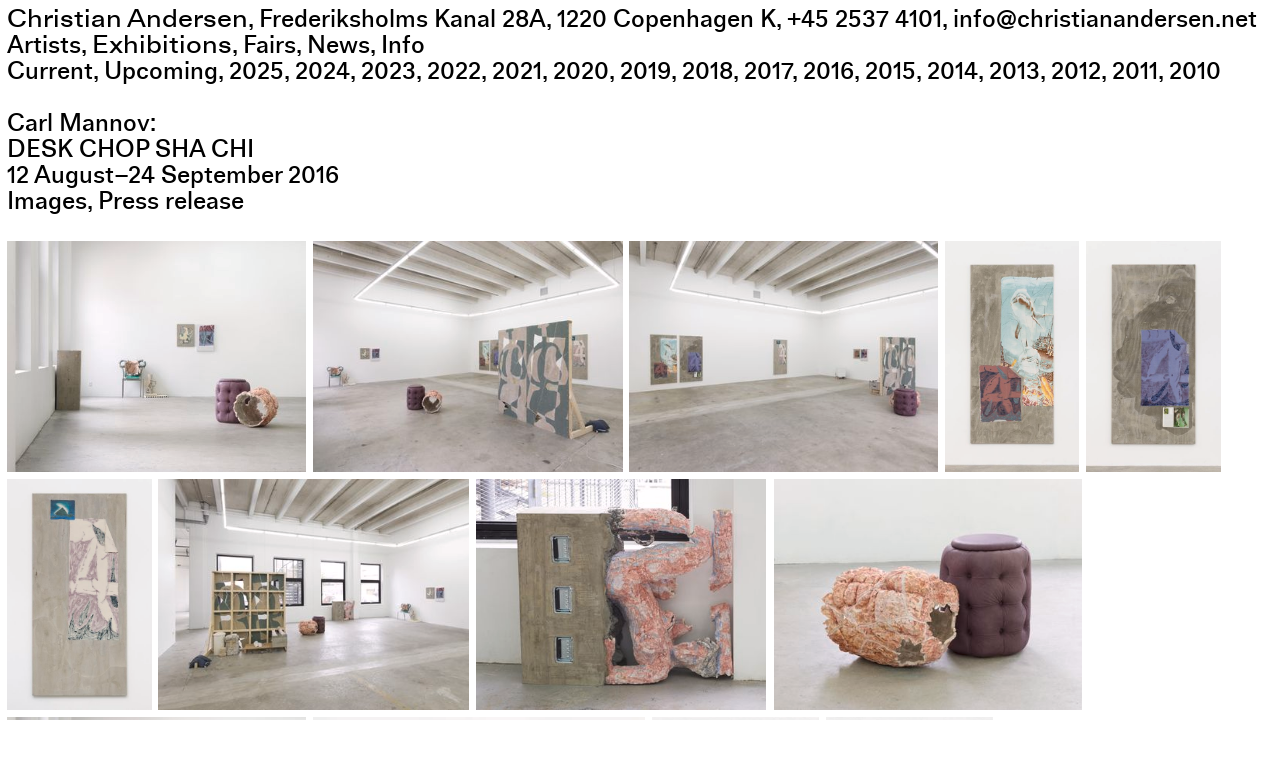

--- FILE ---
content_type: text/html; charset=utf-8
request_url: https://christianandersen.net/Exhibitions/Carl-Mannov-DESK-CHOP-SHA-2016
body_size: 85159
content:
<!DOCTYPE html><html class="pages show public exhibition_page current standard has_title" data-locale="en" data-page-type="ExhibitionPage" data-path="Exhibitions/Carl-Mannov-DESK-CHOP-SHA-2016" data-permalink="Carl-Mannov-DESK-CHOP-SHA-2016" data-user-signed-in="false" lang="en"><head><title>Carl Mannov: DESK CHOP SHA CHI (2016), Christian Andersen</title><meta charset="utf-8" /><meta content="ie=edge" http-equiv="x-ua-compatible" /><meta content="text/html; charset=utf-8" http-equiv="Content-type" /><meta content="width=device-width, initial-scale=1.0" name="viewport" /><meta content="no-preview" name="turbolinks-cache-control" /><meta name="description" content="DESK CHOP SHA CHI was Carl Mannov&#39;s first solo exhibition at Christian Andersen, and also marks his entrance into the danish art scene." /><meta name="keywords" content="galleri, gallery, contemporary art, art, kunst, samtidskunst, conceptual, konceptuel, København, udstilling, exhibition, show, Nordvest" /><link rel="icon" type="image/png" sizes="16x16" href="https://d2p9jye0jgvgyh.cloudfront.net/apparatus/icons/favicon-16x16.png?file_name=favicon.svg&amp;size=16" /><link rel="icon" type="image/png" sizes="32x32" href="https://d2p9jye0jgvgyh.cloudfront.net/apparatus/icons/favicon-32x32.png?file_name=favicon.svg&amp;size=32" /><link rel="icon" type="image/png" sizes="96x96" href="https://d2p9jye0jgvgyh.cloudfront.net/apparatus/icons/favicon-96x96.png?file_name=favicon.svg&amp;size=96" /><link rel="icon" type="image/png" sizes="192x192" href="https://d2p9jye0jgvgyh.cloudfront.net/apparatus/icons/favicon-192x192.png?file_name=favicon.svg&amp;size=192" /><link rel="apple-touch-icon" sizes="57x57" href="https://d2p9jye0jgvgyh.cloudfront.net/apparatus/icons/apple-touch-icon-57x57.png?file_name=favicon.svg&amp;size=57" /><link rel="apple-touch-icon" sizes="60x60" href="https://d2p9jye0jgvgyh.cloudfront.net/apparatus/icons/apple-touch-icon-60x60.png?file_name=favicon.svg&amp;size=60" /><link rel="apple-touch-icon" sizes="72x72" href="https://d2p9jye0jgvgyh.cloudfront.net/apparatus/icons/apple-touch-icon-72x72.png?file_name=favicon.svg&amp;size=72" /><link rel="apple-touch-icon" sizes="76x76" href="https://d2p9jye0jgvgyh.cloudfront.net/apparatus/icons/apple-touch-icon-76x76.png?file_name=favicon.svg&amp;size=76" /><link rel="apple-touch-icon" sizes="114x114" href="https://d2p9jye0jgvgyh.cloudfront.net/apparatus/icons/apple-touch-icon-114x114.png?file_name=favicon.svg&amp;size=114" /><link rel="apple-touch-icon" sizes="120x120" href="https://d2p9jye0jgvgyh.cloudfront.net/apparatus/icons/apple-touch-icon-120x120.png?file_name=favicon.svg&amp;size=120" /><link rel="apple-touch-icon" sizes="144x144" href="https://d2p9jye0jgvgyh.cloudfront.net/apparatus/icons/apple-touch-icon-144x144.png?file_name=favicon.svg&amp;size=144" /><link rel="apple-touch-icon" sizes="152x152" href="https://d2p9jye0jgvgyh.cloudfront.net/apparatus/icons/apple-touch-icon-152x152.png?file_name=favicon.svg&amp;size=152" /><link rel="apple-touch-icon" sizes="180x180" href="https://d2p9jye0jgvgyh.cloudfront.net/apparatus/icons/apple-touch-icon-180x180.png?file_name=favicon.svg&amp;size=180" /><link rel="stylesheet" media="all" href="https://d2p9jye0jgvgyh.cloudfront.net/assets/application-6ac66b54e306fbe88b4ff3abb604014920e56632f3249b68f6c6ecc126b3d1d6.css" /><script src="https://d2p9jye0jgvgyh.cloudfront.net/assets/application-8d15c764edec75295c4422a9e6d62ebed33c80e1105c60b797cdef3a36d53a39.js"></script><meta name="csrf-param" content="authenticity_token" />
<meta name="csrf-token" content="X0NMaC370q55zjLSaHxSTCNWMVQqtMPHW4Ts1utQv+Jkj0gFJ4SZ2LgOIHzTyv+mH6nBik2CtQft2aSMzmYrsw==" /></head><body class="pages show public exhibition_page current standard has_title" data-locale="en" data-page-type="ExhibitionPage" data-path="Exhibitions/Carl-Mannov-DESK-CHOP-SHA-2016" data-permalink="Carl-Mannov-DESK-CHOP-SHA-2016" data-user-signed-in="false"><div class="apparatus page apparatus_page_admin private master" data-depth="2" data-id="5a25bf9871add833b37845e2" data-path="Admin/Master-Pages/Root" data-permalink="Root" id="apparatus_page_admin_5a25bf9871add833b37845e2"><div class="apparatus blocks list"><div class="apparatus block block__system flash_block master_page" data-id="5baa0d8c9b844738f6799a6c" data-position="0" id="flash_block_5baa0d8c9b844738f6799a6c"><div class="apparatus block__system flash_block master_page wrapper content"></div></div><div class="apparatus block block__admin yield_block master_page" data-id="5baa0d8c9b844738f6799a6e" data-position="2" id="yield_block_5baa0d8c9b844738f6799a6e"><div class="apparatus block__admin yield_block master_page wrapper content"><div class="apparatus page apparatus_page public master" data-depth="2" data-id="5a25c03571add834155aec69" data-path="Admin/Master-Pages/Menu" data-permalink="Menu" id="apparatus_page_5a25c03571add834155aec69"><div class="apparatus blocks list"><div class="apparatus block block__menu main_menu_block master_page" data-id="5a25c03571add834155aec6a" data-position="0" id="main_menu_block_5a25c03571add834155aec6a"><div class="apparatus block__menu main_menu_block master_page wrapper content"><header role="banner"><div><p class="header"><a class="root" itemprop="name" href="https://christianandersen.net/">Christian Andersen</a><span class="address" itemprop="address"><span class="address separator">, </span><span class="address street">Frederiksholms Kanal 28A</span><span class="address separator">, </span><span class="address postal_code">1220</span><span class="address separator"> </span><span class="address city">Copenhagen K</span></span><span class="address separator">, </span><a itemprop="telephone" href="tel:+45 2537 4101">+45 2537 4101</a><span class="address separator">, </span><a itemprop="email" href="mailto:info@christianandersen.net">info@christianandersen.net</a></p></div></header><nav role="navigation"><ul class="menu_items"><li class="menu_item"><span class="toggle" data-toggles="artists">Artists</span></li><li class="menu_item"><span class="toggle active ancestor" data-toggles="exhibitions">Exhibitions</span></li><li class="menu_item"><span class="toggle" data-toggles="fairs">Fairs</span></li><li class="menu_item"><a class="apparatus_page" data-path="News" href="/News">News</a></li><li class="menu_item"><a class="apparatus_page" data-path="Info" href="/Info">Info</a></li></ul><ul class="sub_menu_items artists"><li class="menu_item"><a class="artist_page" data-path="Artists/Patricia-L-Boyd" href="/Artists/Patricia-L-Boyd">Patricia L. Boyd</a></li><li class="menu_item"><a class="artist_page" data-path="Artists/Lina-Viste-Groenli" href="/Artists/Lina-Viste-Groenli">Lina Viste Grønli</a></li><li class="menu_item"><a class="artist_page" data-path="Artists/Julia-Haller" href="/Artists/Julia-Haller">Julia Haller</a></li><li class="menu_item"><a class="artist_page" data-path="Artists/Lasse-Schmidt-Hansen" href="/Artists/Lasse-Schmidt-Hansen">Lasse Schmidt Hansen</a></li><li class="menu_item"><a class="artist_page" data-path="Artists/Sidsel-Meineche-Hansen" href="/Artists/Sidsel-Meineche-Hansen">Sidsel Meineche Hansen</a></li><li class="menu_item"><a class="artist_page" data-path="Artists/Benjamin-Hirte" href="/Artists/Benjamin-Hirte">Benjamin Hirte</a></li><li class="menu_item"><a class="artist_page" data-path="Artists/Tom-Humphreys" href="/Artists/Tom-Humphreys">Tom Humphreys</a></li><li class="menu_item"><a class="artist_page" data-path="Artists/Hans-Christian-Lotz" href="/Artists/Hans-Christian-Lotz">Hans-Christian Lotz</a></li><li class="menu_item"><a class="artist_page" data-path="Artists/Carl-Mannov" href="/Artists/Carl-Mannov">Carl Mannov</a></li><li class="menu_item"><a class="artist_page" data-path="Artists/Till-Megerle" href="/Artists/Till-Megerle">Till Megerle</a></li><li class="menu_item"><a class="artist_page" data-path="Artists/Shelly-Nadashi" href="/Artists/Shelly-Nadashi">Shelly Nadashi</a></li><li class="menu_item"><a class="artist_page" data-path="Artists/Rolf-Nowotny" href="/Artists/Rolf-Nowotny">Rolf Nowotny</a></li><li class="menu_item"><a class="artist_page" data-path="Artists/John-Sandroni" href="/Artists/John-Sandroni">John Sandroni</a></li></ul><ul class="sub_menu_items exhibitions"><li class="menu_item"><a class="apparatus_page" data-path="Exhibitions/Current" href="/Exhibitions/Current">Current</a></li><li class="menu_item"><a class="apparatus_page" data-path="Exhibitions/Upcoming" href="/Exhibitions/Upcoming">Upcoming</a></li><li class="menu_item"><a class="apparatus_page" data-path="Exhibitions/Past" href="/Exhibitions/Past">2025</a></li><li class="menu_item"><a class="exhibition_year" data-turbolinks="true" href="/Exhibitions/Past/2024">2024</a></li><li class="menu_item"><a class="exhibition_year" data-turbolinks="true" href="/Exhibitions/Past/2023">2023</a></li><li class="menu_item"><a class="exhibition_year" data-turbolinks="true" href="/Exhibitions/Past/2022">2022</a></li><li class="menu_item"><a class="exhibition_year" data-turbolinks="true" href="/Exhibitions/Past/2021">2021</a></li><li class="menu_item"><a class="exhibition_year" data-turbolinks="true" href="/Exhibitions/Past/2020">2020</a></li><li class="menu_item"><a class="exhibition_year" data-turbolinks="true" href="/Exhibitions/Past/2019">2019</a></li><li class="menu_item"><a class="exhibition_year" data-turbolinks="true" href="/Exhibitions/Past/2018">2018</a></li><li class="menu_item"><a class="exhibition_year" data-turbolinks="true" href="/Exhibitions/Past/2017">2017</a></li><li class="menu_item"><a class="exhibition_year" data-turbolinks="true" href="/Exhibitions/Past/2016">2016</a></li><li class="menu_item"><a class="exhibition_year" data-turbolinks="true" href="/Exhibitions/Past/2015">2015</a></li><li class="menu_item"><a class="exhibition_year" data-turbolinks="true" href="/Exhibitions/Past/2014">2014</a></li><li class="menu_item"><a class="exhibition_year" data-turbolinks="true" href="/Exhibitions/Past/2013">2013</a></li><li class="menu_item"><a class="exhibition_year" data-turbolinks="true" href="/Exhibitions/Past/2012">2012</a></li><li class="menu_item"><a class="exhibition_year" data-turbolinks="true" href="/Exhibitions/Past/2011">2011</a></li><li class="menu_item"><a class="exhibition_year" data-turbolinks="true" href="/Exhibitions/Past/2010">2010</a></li></ul><ul class="sub_menu_items fairs"><li class="menu_item"><a class="apparatus_page" data-path="Fairs/Upcoming" href="/Fairs/Upcoming">Upcoming</a></li><li class="menu_item"><a class="apparatus_page" data-path="Fairs/Past" href="/Fairs/Past">2025</a></li><li class="menu_item"><a class="fair_year" data-turbolinks="true" href="/Fairs/Past/2024">2024</a></li><li class="menu_item"><a class="fair_year" data-turbolinks="true" href="/Fairs/Past/2023">2023</a></li><li class="menu_item"><a class="fair_year" data-turbolinks="true" href="/Fairs/Past/2022">2022</a></li><li class="menu_item"><a class="fair_year" data-turbolinks="true" href="/Fairs/Past/2021">2021</a></li><li class="menu_item"><a class="fair_year" data-turbolinks="true" href="/Fairs/Past/2020">2020</a></li><li class="menu_item"><a class="fair_year" data-turbolinks="true" href="/Fairs/Past/2019">2019</a></li><li class="menu_item"><a class="fair_year" data-turbolinks="true" href="/Fairs/Past/2018">2018</a></li><li class="menu_item"><a class="fair_year" data-turbolinks="true" href="/Fairs/Past/2017">2017</a></li><li class="menu_item"><a class="fair_year" data-turbolinks="true" href="/Fairs/Past/2016">2016</a></li><li class="menu_item"><a class="fair_year" data-turbolinks="true" href="/Fairs/Past/2015">2015</a></li><li class="menu_item"><a class="fair_year" data-turbolinks="true" href="/Fairs/Past/2014">2014</a></li><li class="menu_item"><a class="fair_year" data-turbolinks="true" href="/Fairs/Past/2013">2013</a></li><li class="menu_item"><a class="fair_year" data-turbolinks="true" href="/Fairs/Past/2012">2012</a></li><li class="menu_item"><a class="fair_year" data-turbolinks="true" href="/Fairs/Past/2011">2011</a></li></ul></nav><script type="application/ld+json">{"@type":"schema.org/ArtGallery","name":"Christian Andersen","logo":"https://d2p9jye0jgvgyh.cloudfront.net/assets/logo-4d0bf99a08652c038706152e1a85d5b8b052b060222e11546397309e6dd8dd29.png","url":null,"telephone":"+45 2537 4101","address":"Frederiksholms Kanal 28A, 1220 Copenhagen K, Denmark","openingHours":["We-Fr 12:00-18:00","Sa 12:00-15:00"],"@context":{"logo":"schema.org/image","address":"schema.org/address","name":"schema.org/name","url":"schema.org/url","telephone":"schema.org/telephone","openingHours":"schema.org/openingHours"}}</script></div></div><div class="apparatus block block__admin yield_block master_page" data-id="5a25c03571add834155aec6b" data-position="1" id="yield_block_5a25c03571add834155aec6b"><div class="apparatus block__admin yield_block master_page wrapper content"><div class="apparatus page apparatus_page public master" data-depth="2" data-id="5a25c03571add834155aec6c" data-path="Admin/Master-Pages/Page" data-permalink="Page" id="apparatus_page_5a25c03571add834155aec6c"><div class="apparatus blocks list"><div class="apparatus block block__admin yield_block master_page" data-id="5a25c03571add834155aec6d" data-position="0" id="yield_block_5a25c03571add834155aec6d"><div class="apparatus block__admin yield_block master_page wrapper content"><div class="apparatus page apparatus_page public master" data-depth="2" data-id="5a25c03571add834155aec6f" data-path="Admin/Master-Pages/Exhibition" data-permalink="Exhibition" id="apparatus_page_5a25c03571add834155aec6f"><div class="apparatus blocks list"><div class="apparatus block block__admin yield_block master_page" data-id="5a25c03571add834155aec70" data-position="0" id="yield_block_5a25c03571add834155aec70"><div class="apparatus block__admin yield_block master_page wrapper content"><div class="apparatus page exhibition_page current public standard has_title" data-depth="1" data-id="5a267d8671add8549a752171" data-path="Exhibitions/Carl-Mannov-DESK-CHOP-SHA-2016" data-permalink="Carl-Mannov-DESK-CHOP-SHA-2016" id="exhibition_page_5a267d8671add8549a752171"><div class="apparatus blocks list"><div class="apparatus block block__header exhibition_header_block has_menu_items has_title" data-id="5d038f3f9b84477efc450c17" data-position="0" id="exhibition_header_block_5d038f3f9b84477efc450c17"><div class="apparatus block__header exhibition_header_block has_menu_items has_title wrapper content"><header><h1 class="title"><span class="title"><div class="full_title"><span class="artist">Carl Mannov</span><span class="title">DESK CHOP SHA CHI</span></div></span><span class="date_range"><div class="duration"><span class="date_range same_year"><time class="semantic en date from" data-in-words="" data-format="full" datetime="2016-08-12"><span class="day d">12</span><span class="sep"> </span><span class="month B">August</span><span class="sep"> </span><span class="year Y">2016</span></time><span class="date_range_separator">–</span><time class="semantic en date to" data-in-words="" data-format="full" datetime="2016-09-24"><span class="day d">24</span><span class="sep"> </span><span class="month B">September</span><span class="sep"> </span><span class="year Y">2016</span></time></span></div></span></h1><nav class="has_menu_items"><ul class="menu_items"><li class="menu_item"><a data-turbolinks="false" data-path="Exhibitions/Carl-Mannov-DESK-CHOP-SHA-2016" class="exhibition_page current" href="#images_block_5d038f3f9b84477efc450c19">Images</a></li><li class="menu_item"><a data-turbolinks="false" data-path="Exhibitions/Carl-Mannov-DESK-CHOP-SHA-2016" class="exhibition_page current" href="#text_block_5d038f3f9b84477efc450c1a">Press release</a></li></ul></nav></header><script type="application/ld+json">{"@type":"schema.org/ExhibitionEvent","url":"https://christianandersen.net/Exhibitions/Carl-Mannov-DESK-CHOP-SHA-2016","title":"Carl Mannov: DESK CHOP SHA CHI (2016)","dtend":"2016-09-24T00:00:00.000+02:00","dtstart":"2016-08-12T00:00:00.000+02:00","image":{"@type":"schema.org/ImageObject","height":986,"width":1280,"url":"https://d2p9jye0jgvgyh.cloudfront.net/media/W1siZiIsIjVhZjMwMTZjOWI4NDQ3MGMwZDFjYmIyYiJdLFsicCIsInRodW1iIiwiMTI4MHgiLHsiZm9ybWF0IjoianBnIiwib3V0cHV0X29wdGlvbnMiOnsiUSI6ODAsImludGVybGFjZSI6dHJ1ZX19XV0/DESK_CHOP_SHA_CHI_Installation_view_2016_01.jpg?sha=2f73450d1abf90c9","@context":{"height":"schema.org/height","width":"schema.org/width","url":"schema.org/url"}},"location":{"@type":"schema.org/Place","address":"Frederiksholms Kanal 28A, 1220 Copenhagen K, Denmark","description":"Christian Andersen works with young international and Danish artists. Several of the artists work within the intersection between language and aesthetic materiality.","name":"Christian Andersen","url":"christianandersen.net","phone":"+45 2537 4101","@context":{"address":"schema.org/address","description":"schema.org/description","name":"schema.org/name","url":"schema.org/url","phone":"schema.org/telephone"}},"@context":{"image":"schema.org/image","location":"schema.org/location","dtend":"schema.org/endDate","dtstart":"schema.org/startDate","title":"schema.org/name","url":"schema.org/url"}}</script></div></div><div class="apparatus block block__content images_block images_block--list has_lightbox" data-id="5d038f3f9b84477efc450c19" data-images-amount="21" data-lightbox-path="/Exhibitions/Carl-Mannov-DESK-CHOP-SHA-2016/lightbox/5d038f3f9b84477efc450c19" data-position="2" id="images_block_5d038f3f9b84477efc450c19"><div class="apparatus block__content images_block images_block--list has_lightbox wrapper content"><section><h2 class="images_block__heading off_screen">Images</h2><div class="image_attachments"><div class="apparatus attachment attachment__image image_attachment image_attachment--landscape jpg lqip" data-aspect-ratio="1.2973766640563822" data-caption="&lt;p&gt;Installation view. DESK CHOP SHA CHI, 2016&lt;/p&gt;" data-ext="jpg" data-id="5af3016c9b84470c0d1cbb2d" id="image_attachment_5af3016c9b84470c0d1cbb2d" style="--aspect-ratio: 1.2973766640563822;"><figure class="image_attachment"><div class="image_wrapper" style=""><img class="attachment__image image_attachment image_attachment image_attachment--landscape jpg lazyload lqip" data-ext="jpg" data-id="5af3016c9b84470c0d1cbb2d" data-caption="&lt;p&gt;Installation view. DESK CHOP SHA CHI, 2016&lt;/p&gt;" data-aspect-ratio="1.2973766640563822" data-src="https://d2p9jye0jgvgyh.cloudfront.net/media/W1siZiIsIjVhZjMwMTZjOWI4NDQ3MGMwZDFjYmIyYiJdLFsicCIsInRodW1iIiwiMTAweCIseyJmb3JtYXQiOiJqcGciLCJvdXRwdXRfb3B0aW9ucyI6eyJRIjo4MCwiaW50ZXJsYWNlIjp0cnVlfX1dXQ/DESK_CHOP_SHA_CHI_Installation_view_2016_01.jpg?sha=417f1521a8112318" data-srcset="https://d2p9jye0jgvgyh.cloudfront.net/media/W1siZiIsIjVhZjMwMTZjOWI4NDQ3MGMwZDFjYmIyYiJdLFsicCIsInRodW1iIiwiMTAweCIseyJmb3JtYXQiOiJqcGciLCJvdXRwdXRfb3B0aW9ucyI6eyJRIjo4MCwiaW50ZXJsYWNlIjp0cnVlfX1dXQ/DESK_CHOP_SHA_CHI_Installation_view_2016_01.jpg?sha=417f1521a8112318 100w, https://d2p9jye0jgvgyh.cloudfront.net/media/W1siZiIsIjVhZjMwMTZjOWI4NDQ3MGMwZDFjYmIyYiJdLFsicCIsInRodW1iIiwiNDAweCIseyJmb3JtYXQiOiJqcGciLCJvdXRwdXRfb3B0aW9ucyI6eyJRIjo4MCwiaW50ZXJsYWNlIjp0cnVlfX1dXQ/DESK_CHOP_SHA_CHI_Installation_view_2016_01.jpg?sha=ec4ec3567393da07 400w, https://d2p9jye0jgvgyh.cloudfront.net/media/W1siZiIsIjVhZjMwMTZjOWI4NDQ3MGMwZDFjYmIyYiJdLFsicCIsInRodW1iIiwiODAweCIseyJmb3JtYXQiOiJqcGciLCJvdXRwdXRfb3B0aW9ucyI6eyJRIjo4MCwiaW50ZXJsYWNlIjp0cnVlfX1dXQ/DESK_CHOP_SHA_CHI_Installation_view_2016_01.jpg?sha=d1c59c42ac284330 800w, https://d2p9jye0jgvgyh.cloudfront.net/media/W1siZiIsIjVhZjMwMTZjOWI4NDQ3MGMwZDFjYmIyYiJdLFsicCIsInRodW1iIiwiMTI4MHgiLHsiZm9ybWF0IjoianBnIiwib3V0cHV0X29wdGlvbnMiOnsiUSI6ODAsImludGVybGFjZSI6dHJ1ZX19XV0/DESK_CHOP_SHA_CHI_Installation_view_2016_01.jpg?sha=2f73450d1abf90c9 1280w, https://d2p9jye0jgvgyh.cloudfront.net/media/W1siZiIsIjVhZjMwMTZjOWI4NDQ3MGMwZDFjYmIyYiJdLFsicCIsInRodW1iIiwiMjYwMHgiLHsiZm9ybWF0IjoianBnIiwib3V0cHV0X29wdGlvbnMiOnsiUSI6ODAsImludGVybGFjZSI6dHJ1ZX19XV0/DESK_CHOP_SHA_CHI_Installation_view_2016_01.jpg?sha=59460ef26b65eb8c 2600w, https://d2p9jye0jgvgyh.cloudfront.net/media/W1siZiIsIjVhZjMwMTZjOWI4NDQ3MGMwZDFjYmIyYiJdLFsicCIsInRodW1iIiwiNDAwMHgiLHsiZm9ybWF0IjoianBnIiwib3V0cHV0X29wdGlvbnMiOnsiUSI6ODAsImludGVybGFjZSI6dHJ1ZX19XV0/DESK_CHOP_SHA_CHI_Installation_view_2016_01.jpg?sha=d96bffc685786a2c 4000w" data-sizes="auto" alt="Installation view. DESK CHOP SHA CHI, 2016. Christian Andersen, Copenhagen" src="https://d2p9jye0jgvgyh.cloudfront.net/media/W1siZiIsIjVhZjMwMTZjOWI4NDQ3MGMwZDFjYmIyYiJdLFsicCIsInRodW1iIiwiMTAweCIseyJmb3JtYXQiOiJqcGciLCJvdXRwdXRfb3B0aW9ucyI6eyJRIjo4MCwiaW50ZXJsYWNlIjp0cnVlfX1dXQ/DESK_CHOP_SHA_CHI_Installation_view_2016_01.jpg?sha=417f1521a8112318" /></div><figcaption>Installation view. DESK CHOP SHA CHI, 2016</figcaption></figure></div><div class="apparatus attachment attachment__image image_attachment image_attachment--landscape jpg lqip" data-aspect-ratio="1.3406776522866135" data-caption="&lt;p&gt;Installation view. DESK CHOP SHA CHI, 2016&lt;/p&gt;" data-ext="jpg" data-id="5af301929b84470b4821eec8" id="image_attachment_5af301929b84470b4821eec8" style="--aspect-ratio: 1.3406776522866135;"><figure class="image_attachment"><div class="image_wrapper" style=""><img class="attachment__image image_attachment image_attachment image_attachment--landscape jpg lazyload lqip" data-ext="jpg" data-id="5af301929b84470b4821eec8" data-caption="&lt;p&gt;Installation view. DESK CHOP SHA CHI, 2016&lt;/p&gt;" data-aspect-ratio="1.3406776522866135" data-src="https://d2p9jye0jgvgyh.cloudfront.net/media/W1siZiIsIjVhZjMwMTkyOWI4NDQ3MGI0ODIxZWVjNiJdLFsicCIsInRodW1iIiwiMTAweCIseyJmb3JtYXQiOiJqcGciLCJvdXRwdXRfb3B0aW9ucyI6eyJRIjo4MCwiaW50ZXJsYWNlIjp0cnVlfX1dXQ/DESK_CHOP_SHA_CHI_Installation_view_2016_07.jpg?sha=636485a46fc34d2d" data-srcset="https://d2p9jye0jgvgyh.cloudfront.net/media/W1siZiIsIjVhZjMwMTkyOWI4NDQ3MGI0ODIxZWVjNiJdLFsicCIsInRodW1iIiwiMTAweCIseyJmb3JtYXQiOiJqcGciLCJvdXRwdXRfb3B0aW9ucyI6eyJRIjo4MCwiaW50ZXJsYWNlIjp0cnVlfX1dXQ/DESK_CHOP_SHA_CHI_Installation_view_2016_07.jpg?sha=636485a46fc34d2d 100w, https://d2p9jye0jgvgyh.cloudfront.net/media/W1siZiIsIjVhZjMwMTkyOWI4NDQ3MGI0ODIxZWVjNiJdLFsicCIsInRodW1iIiwiNDAweCIseyJmb3JtYXQiOiJqcGciLCJvdXRwdXRfb3B0aW9ucyI6eyJRIjo4MCwiaW50ZXJsYWNlIjp0cnVlfX1dXQ/DESK_CHOP_SHA_CHI_Installation_view_2016_07.jpg?sha=9e4760886d52d423 400w, https://d2p9jye0jgvgyh.cloudfront.net/media/W1siZiIsIjVhZjMwMTkyOWI4NDQ3MGI0ODIxZWVjNiJdLFsicCIsInRodW1iIiwiODAweCIseyJmb3JtYXQiOiJqcGciLCJvdXRwdXRfb3B0aW9ucyI6eyJRIjo4MCwiaW50ZXJsYWNlIjp0cnVlfX1dXQ/DESK_CHOP_SHA_CHI_Installation_view_2016_07.jpg?sha=7d648256ab1f42b2 800w, https://d2p9jye0jgvgyh.cloudfront.net/media/W1siZiIsIjVhZjMwMTkyOWI4NDQ3MGI0ODIxZWVjNiJdLFsicCIsInRodW1iIiwiMTI4MHgiLHsiZm9ybWF0IjoianBnIiwib3V0cHV0X29wdGlvbnMiOnsiUSI6ODAsImludGVybGFjZSI6dHJ1ZX19XV0/DESK_CHOP_SHA_CHI_Installation_view_2016_07.jpg?sha=3fd9fff9f9fa013a 1280w, https://d2p9jye0jgvgyh.cloudfront.net/media/W1siZiIsIjVhZjMwMTkyOWI4NDQ3MGI0ODIxZWVjNiJdLFsicCIsInRodW1iIiwiMjYwMHgiLHsiZm9ybWF0IjoianBnIiwib3V0cHV0X29wdGlvbnMiOnsiUSI6ODAsImludGVybGFjZSI6dHJ1ZX19XV0/DESK_CHOP_SHA_CHI_Installation_view_2016_07.jpg?sha=8f40550bc37dd8f7 2600w, https://d2p9jye0jgvgyh.cloudfront.net/media/W1siZiIsIjVhZjMwMTkyOWI4NDQ3MGI0ODIxZWVjNiJdLFsicCIsInRodW1iIiwiNDAwMHgiLHsiZm9ybWF0IjoianBnIiwib3V0cHV0X29wdGlvbnMiOnsiUSI6ODAsImludGVybGFjZSI6dHJ1ZX19XV0/DESK_CHOP_SHA_CHI_Installation_view_2016_07.jpg?sha=75af31629cdceebe 4000w" data-sizes="auto" alt="Installation view. DESK CHOP SHA CHI, 2016. Christian Andersen, Copenhagen" src="https://d2p9jye0jgvgyh.cloudfront.net/media/W1siZiIsIjVhZjMwMTkyOWI4NDQ3MGI0ODIxZWVjNiJdLFsicCIsInRodW1iIiwiMTAweCIseyJmb3JtYXQiOiJqcGciLCJvdXRwdXRfb3B0aW9ucyI6eyJRIjo4MCwiaW50ZXJsYWNlIjp0cnVlfX1dXQ/DESK_CHOP_SHA_CHI_Installation_view_2016_07.jpg?sha=636485a46fc34d2d" /></div><figcaption>Installation view. DESK CHOP SHA CHI, 2016</figcaption></figure></div><div class="apparatus attachment attachment__image image_attachment image_attachment--landscape jpg lqip" data-aspect-ratio="1.3372330547818012" data-caption="&lt;p&gt;Installation view. DESK CHOP SHA CHI, 2016&lt;/p&gt;" data-ext="jpg" data-id="5af301be9b84470b4821eecb" id="image_attachment_5af301be9b84470b4821eecb" style="--aspect-ratio: 1.3372330547818012;"><figure class="image_attachment"><div class="image_wrapper" style=""><img class="attachment__image image_attachment image_attachment image_attachment--landscape jpg lazyload lqip" data-ext="jpg" data-id="5af301be9b84470b4821eecb" data-caption="&lt;p&gt;Installation view. DESK CHOP SHA CHI, 2016&lt;/p&gt;" data-aspect-ratio="1.3372330547818012" data-src="https://d2p9jye0jgvgyh.cloudfront.net/media/W1siZiIsIjVhZjMwMWJlOWI4NDQ3MGI0ODIxZWVjOSJdLFsicCIsInRodW1iIiwiMTAweCIseyJmb3JtYXQiOiJqcGciLCJvdXRwdXRfb3B0aW9ucyI6eyJRIjo4MCwiaW50ZXJsYWNlIjp0cnVlfX1dXQ/DESK_CHOP_SHA_CHI_Installation_view_2016_06.jpg?sha=cfa0732532fe9586" data-srcset="https://d2p9jye0jgvgyh.cloudfront.net/media/W1siZiIsIjVhZjMwMWJlOWI4NDQ3MGI0ODIxZWVjOSJdLFsicCIsInRodW1iIiwiMTAweCIseyJmb3JtYXQiOiJqcGciLCJvdXRwdXRfb3B0aW9ucyI6eyJRIjo4MCwiaW50ZXJsYWNlIjp0cnVlfX1dXQ/DESK_CHOP_SHA_CHI_Installation_view_2016_06.jpg?sha=cfa0732532fe9586 100w, https://d2p9jye0jgvgyh.cloudfront.net/media/W1siZiIsIjVhZjMwMWJlOWI4NDQ3MGI0ODIxZWVjOSJdLFsicCIsInRodW1iIiwiNDAweCIseyJmb3JtYXQiOiJqcGciLCJvdXRwdXRfb3B0aW9ucyI6eyJRIjo4MCwiaW50ZXJsYWNlIjp0cnVlfX1dXQ/DESK_CHOP_SHA_CHI_Installation_view_2016_06.jpg?sha=c5c45a761f572a53 400w, https://d2p9jye0jgvgyh.cloudfront.net/media/W1siZiIsIjVhZjMwMWJlOWI4NDQ3MGI0ODIxZWVjOSJdLFsicCIsInRodW1iIiwiODAweCIseyJmb3JtYXQiOiJqcGciLCJvdXRwdXRfb3B0aW9ucyI6eyJRIjo4MCwiaW50ZXJsYWNlIjp0cnVlfX1dXQ/DESK_CHOP_SHA_CHI_Installation_view_2016_06.jpg?sha=054f791a751a91a5 800w, https://d2p9jye0jgvgyh.cloudfront.net/media/W1siZiIsIjVhZjMwMWJlOWI4NDQ3MGI0ODIxZWVjOSJdLFsicCIsInRodW1iIiwiMTI4MHgiLHsiZm9ybWF0IjoianBnIiwib3V0cHV0X29wdGlvbnMiOnsiUSI6ODAsImludGVybGFjZSI6dHJ1ZX19XV0/DESK_CHOP_SHA_CHI_Installation_view_2016_06.jpg?sha=92a00b3cfb31150f 1280w, https://d2p9jye0jgvgyh.cloudfront.net/media/W1siZiIsIjVhZjMwMWJlOWI4NDQ3MGI0ODIxZWVjOSJdLFsicCIsInRodW1iIiwiMjYwMHgiLHsiZm9ybWF0IjoianBnIiwib3V0cHV0X29wdGlvbnMiOnsiUSI6ODAsImludGVybGFjZSI6dHJ1ZX19XV0/DESK_CHOP_SHA_CHI_Installation_view_2016_06.jpg?sha=21ead9248032e6f8 2600w, https://d2p9jye0jgvgyh.cloudfront.net/media/W1siZiIsIjVhZjMwMWJlOWI4NDQ3MGI0ODIxZWVjOSJdLFsicCIsInRodW1iIiwiNDAwMHgiLHsiZm9ybWF0IjoianBnIiwib3V0cHV0X29wdGlvbnMiOnsiUSI6ODAsImludGVybGFjZSI6dHJ1ZX19XV0/DESK_CHOP_SHA_CHI_Installation_view_2016_06.jpg?sha=3b4ad67af7c72544 4000w" data-sizes="auto" alt="Installation view. DESK CHOP SHA CHI, 2016. Christian Andersen, Copenhagen" src="https://d2p9jye0jgvgyh.cloudfront.net/media/W1siZiIsIjVhZjMwMWJlOWI4NDQ3MGI0ODIxZWVjOSJdLFsicCIsInRodW1iIiwiMTAweCIseyJmb3JtYXQiOiJqcGciLCJvdXRwdXRfb3B0aW9ucyI6eyJRIjo4MCwiaW50ZXJsYWNlIjp0cnVlfX1dXQ/DESK_CHOP_SHA_CHI_Installation_view_2016_06.jpg?sha=cfa0732532fe9586" /></div><figcaption>Installation view. DESK CHOP SHA CHI, 2016</figcaption></figure></div><div class="apparatus attachment attachment__image image_attachment image_attachment--portrait jpg lqip" data-aspect-ratio="0.5821589423216621" data-caption="&lt;p&gt;Bathing figure, 2016. Acrylic on found fabric, fiber-reinforced concrete, steel and beach towel. 194.50 x 110.50 x 3 cm&lt;/p&gt;" data-ext="jpg" data-id="5af301dd9b84470c0d1cbb30" id="image_attachment_5af301dd9b84470c0d1cbb30" style="--aspect-ratio: 0.5821589423216621;"><figure class="image_attachment"><div class="image_wrapper" style=""><img class="attachment__image image_attachment image_attachment image_attachment--portrait jpg lazyload lqip" data-ext="jpg" data-id="5af301dd9b84470c0d1cbb30" data-caption="&lt;p&gt;Bathing figure, 2016. Acrylic on found fabric, fiber-reinforced concrete, steel and beach towel. 194.50 x 110.50 x 3 cm&lt;/p&gt;" data-aspect-ratio="0.5821589423216621" data-src="https://d2p9jye0jgvgyh.cloudfront.net/media/W1siZiIsIjVhZjMwMWRkOWI4NDQ3MGMwZDFjYmIyZSJdLFsicCIsInRodW1iIiwiMTAweCIseyJmb3JtYXQiOiJqcGciLCJvdXRwdXRfb3B0aW9ucyI6eyJRIjo4MCwiaW50ZXJsYWNlIjp0cnVlfX1dXQ/CA_MANN_2016_10.jpg?sha=5b7b670925b388d9" data-srcset="https://d2p9jye0jgvgyh.cloudfront.net/media/W1siZiIsIjVhZjMwMWRkOWI4NDQ3MGMwZDFjYmIyZSJdLFsicCIsInRodW1iIiwiMTAweCIseyJmb3JtYXQiOiJqcGciLCJvdXRwdXRfb3B0aW9ucyI6eyJRIjo4MCwiaW50ZXJsYWNlIjp0cnVlfX1dXQ/CA_MANN_2016_10.jpg?sha=5b7b670925b388d9 100w, https://d2p9jye0jgvgyh.cloudfront.net/media/W1siZiIsIjVhZjMwMWRkOWI4NDQ3MGMwZDFjYmIyZSJdLFsicCIsInRodW1iIiwiNDAweCIseyJmb3JtYXQiOiJqcGciLCJvdXRwdXRfb3B0aW9ucyI6eyJRIjo4MCwiaW50ZXJsYWNlIjp0cnVlfX1dXQ/CA_MANN_2016_10.jpg?sha=28b87bc667914dc1 400w, https://d2p9jye0jgvgyh.cloudfront.net/media/W1siZiIsIjVhZjMwMWRkOWI4NDQ3MGMwZDFjYmIyZSJdLFsicCIsInRodW1iIiwiODAweCIseyJmb3JtYXQiOiJqcGciLCJvdXRwdXRfb3B0aW9ucyI6eyJRIjo4MCwiaW50ZXJsYWNlIjp0cnVlfX1dXQ/CA_MANN_2016_10.jpg?sha=4ef264c6b8100c94 800w, https://d2p9jye0jgvgyh.cloudfront.net/media/W1siZiIsIjVhZjMwMWRkOWI4NDQ3MGMwZDFjYmIyZSJdLFsicCIsInRodW1iIiwiMTI4MHgiLHsiZm9ybWF0IjoianBnIiwib3V0cHV0X29wdGlvbnMiOnsiUSI6ODAsImludGVybGFjZSI6dHJ1ZX19XV0/CA_MANN_2016_10.jpg?sha=99e0a60d70d2dd0e 1280w, https://d2p9jye0jgvgyh.cloudfront.net/media/W1siZiIsIjVhZjMwMWRkOWI4NDQ3MGMwZDFjYmIyZSJdLFsicCIsInRodW1iIiwiMjYwMHgiLHsiZm9ybWF0IjoianBnIiwib3V0cHV0X29wdGlvbnMiOnsiUSI6ODAsImludGVybGFjZSI6dHJ1ZX19XV0/CA_MANN_2016_10.jpg?sha=359c50f63c03290b 2600w, https://d2p9jye0jgvgyh.cloudfront.net/media/W1siZiIsIjVhZjMwMWRkOWI4NDQ3MGMwZDFjYmIyZSJdLFsicCIsInRodW1iIiwiNDAwMHgiLHsiZm9ybWF0IjoianBnIiwib3V0cHV0X29wdGlvbnMiOnsiUSI6ODAsImludGVybGFjZSI6dHJ1ZX19XV0/CA_MANN_2016_10.jpg?sha=aae38d638ed27a47 4000w" data-sizes="auto" alt="Carl Mannov. Bathing figure, 2016. Acrylic on found fabric, fiber-reinforced concrete, steel and beach towel. 194.50 x 110.50 x 3 cm" src="https://d2p9jye0jgvgyh.cloudfront.net/media/W1siZiIsIjVhZjMwMWRkOWI4NDQ3MGMwZDFjYmIyZSJdLFsicCIsInRodW1iIiwiMTAweCIseyJmb3JtYXQiOiJqcGciLCJvdXRwdXRfb3B0aW9ucyI6eyJRIjo4MCwiaW50ZXJsYWNlIjp0cnVlfX1dXQ/CA_MANN_2016_10.jpg?sha=5b7b670925b388d9" /></div><figcaption>Bathing figure, 2016. Acrylic on found fabric, fiber-reinforced concrete, steel and beach towel. 194.50 x 110.50 x 3 cm</figcaption></figure></div><div class="apparatus attachment attachment__image image_attachment image_attachment--portrait jpg lqip" data-aspect-ratio="0.5821589423216621" data-caption="&lt;p&gt;Bathing figure, 2016. Acrylic on found fabric, fiber-reinforced concrete, steel and and book page. 194.50 x 110.50 x 3 cm&lt;/p&gt;" data-ext="jpg" data-id="5af3021a9b84470c0d1cbb33" id="image_attachment_5af3021a9b84470c0d1cbb33" style="--aspect-ratio: 0.5821589423216621;"><figure class="image_attachment"><div class="image_wrapper" style=""><img class="attachment__image image_attachment image_attachment image_attachment--portrait jpg lazyload lqip" data-ext="jpg" data-id="5af3021a9b84470c0d1cbb33" data-caption="&lt;p&gt;Bathing figure, 2016. Acrylic on found fabric, fiber-reinforced concrete, steel and and book page. 194.50 x 110.50 x 3 cm&lt;/p&gt;" data-aspect-ratio="0.5821589423216621" data-src="https://d2p9jye0jgvgyh.cloudfront.net/media/W1siZiIsIjVhZjMwMjFhOWI4NDQ3MGMwZDFjYmIzMSJdLFsicCIsInRodW1iIiwiMTAweCIseyJmb3JtYXQiOiJqcGciLCJvdXRwdXRfb3B0aW9ucyI6eyJRIjo4MCwiaW50ZXJsYWNlIjp0cnVlfX1dXQ/CA_MANN_2016_11.jpg?sha=4826c99cf1c5b165" data-srcset="https://d2p9jye0jgvgyh.cloudfront.net/media/W1siZiIsIjVhZjMwMjFhOWI4NDQ3MGMwZDFjYmIzMSJdLFsicCIsInRodW1iIiwiMTAweCIseyJmb3JtYXQiOiJqcGciLCJvdXRwdXRfb3B0aW9ucyI6eyJRIjo4MCwiaW50ZXJsYWNlIjp0cnVlfX1dXQ/CA_MANN_2016_11.jpg?sha=4826c99cf1c5b165 100w, https://d2p9jye0jgvgyh.cloudfront.net/media/W1siZiIsIjVhZjMwMjFhOWI4NDQ3MGMwZDFjYmIzMSJdLFsicCIsInRodW1iIiwiNDAweCIseyJmb3JtYXQiOiJqcGciLCJvdXRwdXRfb3B0aW9ucyI6eyJRIjo4MCwiaW50ZXJsYWNlIjp0cnVlfX1dXQ/CA_MANN_2016_11.jpg?sha=a807303ea8d7cfa3 400w, https://d2p9jye0jgvgyh.cloudfront.net/media/W1siZiIsIjVhZjMwMjFhOWI4NDQ3MGMwZDFjYmIzMSJdLFsicCIsInRodW1iIiwiODAweCIseyJmb3JtYXQiOiJqcGciLCJvdXRwdXRfb3B0aW9ucyI6eyJRIjo4MCwiaW50ZXJsYWNlIjp0cnVlfX1dXQ/CA_MANN_2016_11.jpg?sha=de38fcd00df31ddc 800w, https://d2p9jye0jgvgyh.cloudfront.net/media/W1siZiIsIjVhZjMwMjFhOWI4NDQ3MGMwZDFjYmIzMSJdLFsicCIsInRodW1iIiwiMTI4MHgiLHsiZm9ybWF0IjoianBnIiwib3V0cHV0X29wdGlvbnMiOnsiUSI6ODAsImludGVybGFjZSI6dHJ1ZX19XV0/CA_MANN_2016_11.jpg?sha=b574b8391a934f6c 1280w, https://d2p9jye0jgvgyh.cloudfront.net/media/W1siZiIsIjVhZjMwMjFhOWI4NDQ3MGMwZDFjYmIzMSJdLFsicCIsInRodW1iIiwiMjYwMHgiLHsiZm9ybWF0IjoianBnIiwib3V0cHV0X29wdGlvbnMiOnsiUSI6ODAsImludGVybGFjZSI6dHJ1ZX19XV0/CA_MANN_2016_11.jpg?sha=52a87dc5206a14e4 2600w, https://d2p9jye0jgvgyh.cloudfront.net/media/W1siZiIsIjVhZjMwMjFhOWI4NDQ3MGMwZDFjYmIzMSJdLFsicCIsInRodW1iIiwiNDAwMHgiLHsiZm9ybWF0IjoianBnIiwib3V0cHV0X29wdGlvbnMiOnsiUSI6ODAsImludGVybGFjZSI6dHJ1ZX19XV0/CA_MANN_2016_11.jpg?sha=e2bc4a5f2c811e61 4000w" data-sizes="auto" alt="Carl mannov. Bathing figure, 2016. Acrylic on found fabric, fiber-reinforced concrete, steel and and book page. 194.50 x 110.50 x 3 cm" src="https://d2p9jye0jgvgyh.cloudfront.net/media/W1siZiIsIjVhZjMwMjFhOWI4NDQ3MGMwZDFjYmIzMSJdLFsicCIsInRodW1iIiwiMTAweCIseyJmb3JtYXQiOiJqcGciLCJvdXRwdXRfb3B0aW9ucyI6eyJRIjo4MCwiaW50ZXJsYWNlIjp0cnVlfX1dXQ/CA_MANN_2016_11.jpg?sha=4826c99cf1c5b165" /></div><figcaption>Bathing figure, 2016. Acrylic on found fabric, fiber-reinforced concrete, steel and and book page. 194.50 x 110.50 x 3 cm</figcaption></figure></div><div class="apparatus attachment attachment__image image_attachment image_attachment--portrait jpg lqip" data-aspect-ratio="0.6286197818728846" data-caption="&lt;p&gt;Bathing figure, 2016. Acrylic on cotton, fiber-reinforced concrete, steel and mousepad. 194.50 x 110.50 x 2.50 cm&lt;/p&gt;" data-ext="jpg" data-id="5af302369b84470b4821eece" id="image_attachment_5af302369b84470b4821eece" style="--aspect-ratio: 0.6286197818728846;"><figure class="image_attachment"><div class="image_wrapper" style=""><img class="attachment__image image_attachment image_attachment image_attachment--portrait jpg lazyload lqip" data-ext="jpg" data-id="5af302369b84470b4821eece" data-caption="&lt;p&gt;Bathing figure, 2016. Acrylic on cotton, fiber-reinforced concrete, steel and mousepad. 194.50 x 110.50 x 2.50 cm&lt;/p&gt;" data-aspect-ratio="0.6286197818728846" data-src="https://d2p9jye0jgvgyh.cloudfront.net/media/W1siZiIsIjVhZjMwMjM2OWI4NDQ3MGI0ODIxZWVjYyJdLFsicCIsInRodW1iIiwiMTAweCIseyJmb3JtYXQiOiJqcGciLCJvdXRwdXRfb3B0aW9ucyI6eyJRIjo4MCwiaW50ZXJsYWNlIjp0cnVlfX1dXQ/CA_MANN_2016_09.jpg?sha=bd69078a8e6a87af" data-srcset="https://d2p9jye0jgvgyh.cloudfront.net/media/W1siZiIsIjVhZjMwMjM2OWI4NDQ3MGI0ODIxZWVjYyJdLFsicCIsInRodW1iIiwiMTAweCIseyJmb3JtYXQiOiJqcGciLCJvdXRwdXRfb3B0aW9ucyI6eyJRIjo4MCwiaW50ZXJsYWNlIjp0cnVlfX1dXQ/CA_MANN_2016_09.jpg?sha=bd69078a8e6a87af 100w, https://d2p9jye0jgvgyh.cloudfront.net/media/W1siZiIsIjVhZjMwMjM2OWI4NDQ3MGI0ODIxZWVjYyJdLFsicCIsInRodW1iIiwiNDAweCIseyJmb3JtYXQiOiJqcGciLCJvdXRwdXRfb3B0aW9ucyI6eyJRIjo4MCwiaW50ZXJsYWNlIjp0cnVlfX1dXQ/CA_MANN_2016_09.jpg?sha=3ea6d9145706c160 400w, https://d2p9jye0jgvgyh.cloudfront.net/media/W1siZiIsIjVhZjMwMjM2OWI4NDQ3MGI0ODIxZWVjYyJdLFsicCIsInRodW1iIiwiODAweCIseyJmb3JtYXQiOiJqcGciLCJvdXRwdXRfb3B0aW9ucyI6eyJRIjo4MCwiaW50ZXJsYWNlIjp0cnVlfX1dXQ/CA_MANN_2016_09.jpg?sha=d995cdbce59a5bf0 800w, https://d2p9jye0jgvgyh.cloudfront.net/media/W1siZiIsIjVhZjMwMjM2OWI4NDQ3MGI0ODIxZWVjYyJdLFsicCIsInRodW1iIiwiMTI4MHgiLHsiZm9ybWF0IjoianBnIiwib3V0cHV0X29wdGlvbnMiOnsiUSI6ODAsImludGVybGFjZSI6dHJ1ZX19XV0/CA_MANN_2016_09.jpg?sha=b28d8cf3e17b7867 1280w, https://d2p9jye0jgvgyh.cloudfront.net/media/W1siZiIsIjVhZjMwMjM2OWI4NDQ3MGI0ODIxZWVjYyJdLFsicCIsInRodW1iIiwiMjYwMHgiLHsiZm9ybWF0IjoianBnIiwib3V0cHV0X29wdGlvbnMiOnsiUSI6ODAsImludGVybGFjZSI6dHJ1ZX19XV0/CA_MANN_2016_09.jpg?sha=4691a5ba8ffc633d 2600w, https://d2p9jye0jgvgyh.cloudfront.net/media/W1siZiIsIjVhZjMwMjM2OWI4NDQ3MGI0ODIxZWVjYyJdLFsicCIsInRodW1iIiwiNDAwMHgiLHsiZm9ybWF0IjoianBnIiwib3V0cHV0X29wdGlvbnMiOnsiUSI6ODAsImludGVybGFjZSI6dHJ1ZX19XV0/CA_MANN_2016_09.jpg?sha=7dba4abcfc5d840c 4000w" data-sizes="auto" alt="Carl Mannov. Bathing figure, 2016. Acrylic on cotton, fiber-reinforced concrete, steel and mousepad. 194.50 x 110.50 x 2.50 cm" src="https://d2p9jye0jgvgyh.cloudfront.net/media/W1siZiIsIjVhZjMwMjM2OWI4NDQ3MGI0ODIxZWVjYyJdLFsicCIsInRodW1iIiwiMTAweCIseyJmb3JtYXQiOiJqcGciLCJvdXRwdXRfb3B0aW9ucyI6eyJRIjo4MCwiaW50ZXJsYWNlIjp0cnVlfX1dXQ/CA_MANN_2016_09.jpg?sha=bd69078a8e6a87af" /></div><figcaption>Bathing figure, 2016. Acrylic on cotton, fiber-reinforced concrete, steel and mousepad. 194.50 x 110.50 x 2.50 cm</figcaption></figure></div><div class="apparatus attachment attachment__image image_attachment image_attachment--landscape jpg lqip" data-aspect-ratio="1.3450205147333085" data-caption="&lt;p&gt;Installation view. DESK CHOP SHA CHI, 2016&lt;/p&gt;" data-ext="jpg" data-id="5af302679b84470c0d1cbb36" id="image_attachment_5af302679b84470c0d1cbb36" style="--aspect-ratio: 1.3450205147333085;"><figure class="image_attachment"><div class="image_wrapper" style=""><img class="attachment__image image_attachment image_attachment image_attachment--landscape jpg lazyload lqip" data-ext="jpg" data-id="5af302679b84470c0d1cbb36" data-caption="&lt;p&gt;Installation view. DESK CHOP SHA CHI, 2016&lt;/p&gt;" data-aspect-ratio="1.3450205147333085" data-src="https://d2p9jye0jgvgyh.cloudfront.net/media/W1siZiIsIjVhZjMwMjY3OWI4NDQ3MGMwZDFjYmIzNCJdLFsicCIsInRodW1iIiwiMTAweCIseyJmb3JtYXQiOiJqcGciLCJvdXRwdXRfb3B0aW9ucyI6eyJRIjo4MCwiaW50ZXJsYWNlIjp0cnVlfX1dXQ/DESK_CHOP_SHA_CHI_Installation_view_2016_04.jpg?sha=cbe61de11936dd46" data-srcset="https://d2p9jye0jgvgyh.cloudfront.net/media/W1siZiIsIjVhZjMwMjY3OWI4NDQ3MGMwZDFjYmIzNCJdLFsicCIsInRodW1iIiwiMTAweCIseyJmb3JtYXQiOiJqcGciLCJvdXRwdXRfb3B0aW9ucyI6eyJRIjo4MCwiaW50ZXJsYWNlIjp0cnVlfX1dXQ/DESK_CHOP_SHA_CHI_Installation_view_2016_04.jpg?sha=cbe61de11936dd46 100w, https://d2p9jye0jgvgyh.cloudfront.net/media/W1siZiIsIjVhZjMwMjY3OWI4NDQ3MGMwZDFjYmIzNCJdLFsicCIsInRodW1iIiwiNDAweCIseyJmb3JtYXQiOiJqcGciLCJvdXRwdXRfb3B0aW9ucyI6eyJRIjo4MCwiaW50ZXJsYWNlIjp0cnVlfX1dXQ/DESK_CHOP_SHA_CHI_Installation_view_2016_04.jpg?sha=bee2e66696d5ba48 400w, https://d2p9jye0jgvgyh.cloudfront.net/media/W1siZiIsIjVhZjMwMjY3OWI4NDQ3MGMwZDFjYmIzNCJdLFsicCIsInRodW1iIiwiODAweCIseyJmb3JtYXQiOiJqcGciLCJvdXRwdXRfb3B0aW9ucyI6eyJRIjo4MCwiaW50ZXJsYWNlIjp0cnVlfX1dXQ/DESK_CHOP_SHA_CHI_Installation_view_2016_04.jpg?sha=2602f22c0b292dff 800w, https://d2p9jye0jgvgyh.cloudfront.net/media/W1siZiIsIjVhZjMwMjY3OWI4NDQ3MGMwZDFjYmIzNCJdLFsicCIsInRodW1iIiwiMTI4MHgiLHsiZm9ybWF0IjoianBnIiwib3V0cHV0X29wdGlvbnMiOnsiUSI6ODAsImludGVybGFjZSI6dHJ1ZX19XV0/DESK_CHOP_SHA_CHI_Installation_view_2016_04.jpg?sha=3dea3fc5818362a9 1280w, https://d2p9jye0jgvgyh.cloudfront.net/media/W1siZiIsIjVhZjMwMjY3OWI4NDQ3MGMwZDFjYmIzNCJdLFsicCIsInRodW1iIiwiMjYwMHgiLHsiZm9ybWF0IjoianBnIiwib3V0cHV0X29wdGlvbnMiOnsiUSI6ODAsImludGVybGFjZSI6dHJ1ZX19XV0/DESK_CHOP_SHA_CHI_Installation_view_2016_04.jpg?sha=2bebc6fb856576b1 2600w, https://d2p9jye0jgvgyh.cloudfront.net/media/W1siZiIsIjVhZjMwMjY3OWI4NDQ3MGMwZDFjYmIzNCJdLFsicCIsInRodW1iIiwiNDAwMHgiLHsiZm9ybWF0IjoianBnIiwib3V0cHV0X29wdGlvbnMiOnsiUSI6ODAsImludGVybGFjZSI6dHJ1ZX19XV0/DESK_CHOP_SHA_CHI_Installation_view_2016_04.jpg?sha=b77c042e1db27d24 4000w" data-sizes="auto" alt="Installation view. DESK CHOP SHA CHI, 2016. Christian Andersen, Copenhagen" src="https://d2p9jye0jgvgyh.cloudfront.net/media/W1siZiIsIjVhZjMwMjY3OWI4NDQ3MGMwZDFjYmIzNCJdLFsicCIsInRodW1iIiwiMTAweCIseyJmb3JtYXQiOiJqcGciLCJvdXRwdXRfb3B0aW9ucyI6eyJRIjo4MCwiaW50ZXJsYWNlIjp0cnVlfX1dXQ/DESK_CHOP_SHA_CHI_Installation_view_2016_04.jpg?sha=cbe61de11936dd46" /></div><figcaption>Installation view. DESK CHOP SHA CHI, 2016</figcaption></figure></div><div class="apparatus attachment attachment__image image_attachment image_attachment--landscape jpg lqip" data-aspect-ratio="1.2601038190582128" data-caption="&lt;p&gt;Reclining figure, 2016. Red iron dioxide and charcoal on glazed stoneware, fiber-reinforced concrete, steel, pine and handles. 98.70 x 121 x 37.50 cm&lt;/p&gt;" data-ext="jpg" data-id="5af305429b84470b4821eed1" id="image_attachment_5af305429b84470b4821eed1" style="--aspect-ratio: 1.2601038190582128;"><figure class="image_attachment"><div class="image_wrapper" style=""><img class="attachment__image image_attachment image_attachment image_attachment--landscape jpg lazyload lqip" data-ext="jpg" data-id="5af305429b84470b4821eed1" data-caption="&lt;p&gt;Reclining figure, 2016. Red iron dioxide and charcoal on glazed stoneware, fiber-reinforced concrete, steel, pine and handles. 98.70 x 121 x 37.50 cm&lt;/p&gt;" data-aspect-ratio="1.2601038190582128" data-src="https://d2p9jye0jgvgyh.cloudfront.net/media/W1siZiIsIjVhZjMwNTQyOWI4NDQ3MGI0ODIxZWVjZiJdLFsicCIsInRodW1iIiwiMTAweCIseyJmb3JtYXQiOiJqcGciLCJvdXRwdXRfb3B0aW9ucyI6eyJRIjo4MCwiaW50ZXJsYWNlIjp0cnVlfX1dXQ/Carl_Mannov_Reclining_Figure_2016_02.jpg?sha=11064100b8b60e76" data-srcset="https://d2p9jye0jgvgyh.cloudfront.net/media/W1siZiIsIjVhZjMwNTQyOWI4NDQ3MGI0ODIxZWVjZiJdLFsicCIsInRodW1iIiwiMTAweCIseyJmb3JtYXQiOiJqcGciLCJvdXRwdXRfb3B0aW9ucyI6eyJRIjo4MCwiaW50ZXJsYWNlIjp0cnVlfX1dXQ/Carl_Mannov_Reclining_Figure_2016_02.jpg?sha=11064100b8b60e76 100w, https://d2p9jye0jgvgyh.cloudfront.net/media/W1siZiIsIjVhZjMwNTQyOWI4NDQ3MGI0ODIxZWVjZiJdLFsicCIsInRodW1iIiwiNDAweCIseyJmb3JtYXQiOiJqcGciLCJvdXRwdXRfb3B0aW9ucyI6eyJRIjo4MCwiaW50ZXJsYWNlIjp0cnVlfX1dXQ/Carl_Mannov_Reclining_Figure_2016_02.jpg?sha=60931dd85dad57c1 400w, https://d2p9jye0jgvgyh.cloudfront.net/media/W1siZiIsIjVhZjMwNTQyOWI4NDQ3MGI0ODIxZWVjZiJdLFsicCIsInRodW1iIiwiODAweCIseyJmb3JtYXQiOiJqcGciLCJvdXRwdXRfb3B0aW9ucyI6eyJRIjo4MCwiaW50ZXJsYWNlIjp0cnVlfX1dXQ/Carl_Mannov_Reclining_Figure_2016_02.jpg?sha=479727d7ba3d3745 800w, https://d2p9jye0jgvgyh.cloudfront.net/media/W1siZiIsIjVhZjMwNTQyOWI4NDQ3MGI0ODIxZWVjZiJdLFsicCIsInRodW1iIiwiMTI4MHgiLHsiZm9ybWF0IjoianBnIiwib3V0cHV0X29wdGlvbnMiOnsiUSI6ODAsImludGVybGFjZSI6dHJ1ZX19XV0/Carl_Mannov_Reclining_Figure_2016_02.jpg?sha=71b0d65741c766da 1280w, https://d2p9jye0jgvgyh.cloudfront.net/media/W1siZiIsIjVhZjMwNTQyOWI4NDQ3MGI0ODIxZWVjZiJdLFsicCIsInRodW1iIiwiMjYwMHgiLHsiZm9ybWF0IjoianBnIiwib3V0cHV0X29wdGlvbnMiOnsiUSI6ODAsImludGVybGFjZSI6dHJ1ZX19XV0/Carl_Mannov_Reclining_Figure_2016_02.jpg?sha=5b1510fb08e37498 2600w, https://d2p9jye0jgvgyh.cloudfront.net/media/W1siZiIsIjVhZjMwNTQyOWI4NDQ3MGI0ODIxZWVjZiJdLFsicCIsInRodW1iIiwiNDAwMHgiLHsiZm9ybWF0IjoianBnIiwib3V0cHV0X29wdGlvbnMiOnsiUSI6ODAsImludGVybGFjZSI6dHJ1ZX19XV0/Carl_Mannov_Reclining_Figure_2016_02.jpg?sha=396a336ce8153143 4000w" data-sizes="auto" alt="Carl Mannov. Reclining figure, 2016. Red iron dioxide and charcoal on glazed stoneware, fiber-reinforced concrete, steel, pine and handles. 98.70 x 121 x 37.50 cm" src="https://d2p9jye0jgvgyh.cloudfront.net/media/W1siZiIsIjVhZjMwNTQyOWI4NDQ3MGI0ODIxZWVjZiJdLFsicCIsInRodW1iIiwiMTAweCIseyJmb3JtYXQiOiJqcGciLCJvdXRwdXRfb3B0aW9ucyI6eyJRIjo4MCwiaW50ZXJsYWNlIjp0cnVlfX1dXQ/Carl_Mannov_Reclining_Figure_2016_02.jpg?sha=11064100b8b60e76" /></div><figcaption>Reclining figure, 2016. Red iron dioxide and charcoal on glazed stoneware, fiber-reinforced concrete, steel, pine and handles. 98.70 x 121 x 37.50 cm</figcaption></figure></div><div class="apparatus attachment attachment__image image_attachment image_attachment--landscape jpg lqip" data-aspect-ratio="1.3347921225382933" data-caption="&lt;p&gt;Torso, 2016. Glazed stoneware and pouf. 60 x 70 x 107 cm&lt;/p&gt;" data-ext="jpg" data-id="5af3058b9b84470b4821eed4" id="image_attachment_5af3058b9b84470b4821eed4" style="--aspect-ratio: 1.3347921225382933;"><figure class="image_attachment"><div class="image_wrapper" style=""><img class="attachment__image image_attachment image_attachment image_attachment--landscape jpg lazyload lqip" data-ext="jpg" data-id="5af3058b9b84470b4821eed4" data-caption="&lt;p&gt;Torso, 2016. Glazed stoneware and pouf. 60 x 70 x 107 cm&lt;/p&gt;" data-aspect-ratio="1.3347921225382933" data-src="https://d2p9jye0jgvgyh.cloudfront.net/media/W1siZiIsIjVhZjMwNThiOWI4NDQ3MGI0ODIxZWVkMiJdLFsicCIsInRodW1iIiwiMTAweCIseyJmb3JtYXQiOiJqcGciLCJvdXRwdXRfb3B0aW9ucyI6eyJRIjo4MCwiaW50ZXJsYWNlIjp0cnVlfX1dXQ/CA_MANN_2016_22_2.jpg?sha=9d087aec9255f1b1" data-srcset="https://d2p9jye0jgvgyh.cloudfront.net/media/W1siZiIsIjVhZjMwNThiOWI4NDQ3MGI0ODIxZWVkMiJdLFsicCIsInRodW1iIiwiMTAweCIseyJmb3JtYXQiOiJqcGciLCJvdXRwdXRfb3B0aW9ucyI6eyJRIjo4MCwiaW50ZXJsYWNlIjp0cnVlfX1dXQ/CA_MANN_2016_22_2.jpg?sha=9d087aec9255f1b1 100w, https://d2p9jye0jgvgyh.cloudfront.net/media/W1siZiIsIjVhZjMwNThiOWI4NDQ3MGI0ODIxZWVkMiJdLFsicCIsInRodW1iIiwiNDAweCIseyJmb3JtYXQiOiJqcGciLCJvdXRwdXRfb3B0aW9ucyI6eyJRIjo4MCwiaW50ZXJsYWNlIjp0cnVlfX1dXQ/CA_MANN_2016_22_2.jpg?sha=be96ab873581e80b 400w, https://d2p9jye0jgvgyh.cloudfront.net/media/W1siZiIsIjVhZjMwNThiOWI4NDQ3MGI0ODIxZWVkMiJdLFsicCIsInRodW1iIiwiODAweCIseyJmb3JtYXQiOiJqcGciLCJvdXRwdXRfb3B0aW9ucyI6eyJRIjo4MCwiaW50ZXJsYWNlIjp0cnVlfX1dXQ/CA_MANN_2016_22_2.jpg?sha=f03c5eea4785f833 800w, https://d2p9jye0jgvgyh.cloudfront.net/media/W1siZiIsIjVhZjMwNThiOWI4NDQ3MGI0ODIxZWVkMiJdLFsicCIsInRodW1iIiwiMTI4MHgiLHsiZm9ybWF0IjoianBnIiwib3V0cHV0X29wdGlvbnMiOnsiUSI6ODAsImludGVybGFjZSI6dHJ1ZX19XV0/CA_MANN_2016_22_2.jpg?sha=987705650a0fe67a 1280w, https://d2p9jye0jgvgyh.cloudfront.net/media/W1siZiIsIjVhZjMwNThiOWI4NDQ3MGI0ODIxZWVkMiJdLFsicCIsInRodW1iIiwiMjYwMHgiLHsiZm9ybWF0IjoianBnIiwib3V0cHV0X29wdGlvbnMiOnsiUSI6ODAsImludGVybGFjZSI6dHJ1ZX19XV0/CA_MANN_2016_22_2.jpg?sha=cdfefb7e13dfca56 2600w, https://d2p9jye0jgvgyh.cloudfront.net/media/W1siZiIsIjVhZjMwNThiOWI4NDQ3MGI0ODIxZWVkMiJdLFsicCIsInRodW1iIiwiNDAwMHgiLHsiZm9ybWF0IjoianBnIiwib3V0cHV0X29wdGlvbnMiOnsiUSI6ODAsImludGVybGFjZSI6dHJ1ZX19XV0/CA_MANN_2016_22_2.jpg?sha=d6b7908d8f2474d3 4000w" data-sizes="auto" alt="Carl Mannov. Torso, 2016. Glazed stoneware and pouf. 60 x 70 x 107 cm" src="https://d2p9jye0jgvgyh.cloudfront.net/media/W1siZiIsIjVhZjMwNThiOWI4NDQ3MGI0ODIxZWVkMiJdLFsicCIsInRodW1iIiwiMTAweCIseyJmb3JtYXQiOiJqcGciLCJvdXRwdXRfb3B0aW9ucyI6eyJRIjo4MCwiaW50ZXJsYWNlIjp0cnVlfX1dXQ/CA_MANN_2016_22_2.jpg?sha=9d087aec9255f1b1" /></div><figcaption>Torso, 2016. Glazed stoneware and pouf. 60 x 70 x 107 cm</figcaption></figure></div><div class="apparatus attachment attachment__image image_attachment image_attachment--landscape jpg lqip" data-aspect-ratio="1.2973766640563822" data-caption="&lt;p&gt;Installation view. DESK CHOP SHA CHI, 2016&lt;/p&gt;" data-ext="jpg" data-id="5af305fd9b84470c0d1cbb39" id="image_attachment_5af305fd9b84470c0d1cbb39" style="--aspect-ratio: 1.2973766640563822;"><figure class="image_attachment"><div class="image_wrapper" style=""><img class="attachment__image image_attachment image_attachment image_attachment--landscape jpg lazyload lqip" data-ext="jpg" data-id="5af305fd9b84470c0d1cbb39" data-caption="&lt;p&gt;Installation view. DESK CHOP SHA CHI, 2016&lt;/p&gt;" data-aspect-ratio="1.2973766640563822" data-src="https://d2p9jye0jgvgyh.cloudfront.net/media/W1siZiIsIjVhZjMwNWZkOWI4NDQ3MGMwZDFjYmIzNyJdLFsicCIsInRodW1iIiwiMTAweCIseyJmb3JtYXQiOiJqcGciLCJvdXRwdXRfb3B0aW9ucyI6eyJRIjo4MCwiaW50ZXJsYWNlIjp0cnVlfX1dXQ/DESK_CHOP_SHA_CHI_Installation_view_2016_01.jpg?sha=2ba41177ae9aba7d" data-srcset="https://d2p9jye0jgvgyh.cloudfront.net/media/W1siZiIsIjVhZjMwNWZkOWI4NDQ3MGMwZDFjYmIzNyJdLFsicCIsInRodW1iIiwiMTAweCIseyJmb3JtYXQiOiJqcGciLCJvdXRwdXRfb3B0aW9ucyI6eyJRIjo4MCwiaW50ZXJsYWNlIjp0cnVlfX1dXQ/DESK_CHOP_SHA_CHI_Installation_view_2016_01.jpg?sha=2ba41177ae9aba7d 100w, https://d2p9jye0jgvgyh.cloudfront.net/media/W1siZiIsIjVhZjMwNWZkOWI4NDQ3MGMwZDFjYmIzNyJdLFsicCIsInRodW1iIiwiNDAweCIseyJmb3JtYXQiOiJqcGciLCJvdXRwdXRfb3B0aW9ucyI6eyJRIjo4MCwiaW50ZXJsYWNlIjp0cnVlfX1dXQ/DESK_CHOP_SHA_CHI_Installation_view_2016_01.jpg?sha=21688da326904704 400w, https://d2p9jye0jgvgyh.cloudfront.net/media/W1siZiIsIjVhZjMwNWZkOWI4NDQ3MGMwZDFjYmIzNyJdLFsicCIsInRodW1iIiwiODAweCIseyJmb3JtYXQiOiJqcGciLCJvdXRwdXRfb3B0aW9ucyI6eyJRIjo4MCwiaW50ZXJsYWNlIjp0cnVlfX1dXQ/DESK_CHOP_SHA_CHI_Installation_view_2016_01.jpg?sha=afffc54199f340e7 800w, https://d2p9jye0jgvgyh.cloudfront.net/media/W1siZiIsIjVhZjMwNWZkOWI4NDQ3MGMwZDFjYmIzNyJdLFsicCIsInRodW1iIiwiMTI4MHgiLHsiZm9ybWF0IjoianBnIiwib3V0cHV0X29wdGlvbnMiOnsiUSI6ODAsImludGVybGFjZSI6dHJ1ZX19XV0/DESK_CHOP_SHA_CHI_Installation_view_2016_01.jpg?sha=5896c85fa7b79faa 1280w, https://d2p9jye0jgvgyh.cloudfront.net/media/W1siZiIsIjVhZjMwNWZkOWI4NDQ3MGMwZDFjYmIzNyJdLFsicCIsInRodW1iIiwiMjYwMHgiLHsiZm9ybWF0IjoianBnIiwib3V0cHV0X29wdGlvbnMiOnsiUSI6ODAsImludGVybGFjZSI6dHJ1ZX19XV0/DESK_CHOP_SHA_CHI_Installation_view_2016_01.jpg?sha=be5eaf4a32ae3435 2600w, https://d2p9jye0jgvgyh.cloudfront.net/media/W1siZiIsIjVhZjMwNWZkOWI4NDQ3MGMwZDFjYmIzNyJdLFsicCIsInRodW1iIiwiNDAwMHgiLHsiZm9ybWF0IjoianBnIiwib3V0cHV0X29wdGlvbnMiOnsiUSI6ODAsImludGVybGFjZSI6dHJ1ZX19XV0/DESK_CHOP_SHA_CHI_Installation_view_2016_01.jpg?sha=3263d2d780233002 4000w" data-sizes="auto" alt="Installation view. DESK CHOP SHA CHI, 2016. Christian Andersen, Copenhagen" src="https://d2p9jye0jgvgyh.cloudfront.net/media/W1siZiIsIjVhZjMwNWZkOWI4NDQ3MGMwZDFjYmIzNyJdLFsicCIsInRodW1iIiwiMTAweCIseyJmb3JtYXQiOiJqcGciLCJvdXRwdXRfb3B0aW9ucyI6eyJRIjo4MCwiaW50ZXJsYWNlIjp0cnVlfX1dXQ/DESK_CHOP_SHA_CHI_Installation_view_2016_01.jpg?sha=2ba41177ae9aba7d" /></div><figcaption>Installation view. DESK CHOP SHA CHI, 2016</figcaption></figure></div><div class="apparatus attachment attachment__image image_attachment image_attachment--landscape jpg lqip" data-aspect-ratio="1.4391722408026757" data-caption="&lt;p&gt;Pots, 2016. Glazed stoneware, egg tempera, concrete, foam cushion, oven plates, book and chair. 84 x 100 x 50 cm &lt;/p&gt;" data-ext="jpg" data-id="5af3062c9b84470b4821eed7" id="image_attachment_5af3062c9b84470b4821eed7" style="--aspect-ratio: 1.4391722408026757;"><figure class="image_attachment"><div class="image_wrapper" style=""><img class="attachment__image image_attachment image_attachment image_attachment--landscape jpg lazyload lqip" data-ext="jpg" data-id="5af3062c9b84470b4821eed7" data-caption="&lt;p&gt;Pots, 2016. Glazed stoneware, egg tempera, concrete, foam cushion, oven plates, book and chair. 84 x 100 x 50 cm &lt;/p&gt;" data-aspect-ratio="1.4391722408026757" data-src="https://d2p9jye0jgvgyh.cloudfront.net/media/W1siZiIsIjVhZjMwNjJjOWI4NDQ3MGI0ODIxZWVkNSJdLFsicCIsInRodW1iIiwiMTAweCIseyJmb3JtYXQiOiJqcGciLCJvdXRwdXRfb3B0aW9ucyI6eyJRIjo4MCwiaW50ZXJsYWNlIjp0cnVlfX1dXQ/CA_MANN_2016_20.jpg?sha=b94b335d92111ee2" data-srcset="https://d2p9jye0jgvgyh.cloudfront.net/media/W1siZiIsIjVhZjMwNjJjOWI4NDQ3MGI0ODIxZWVkNSJdLFsicCIsInRodW1iIiwiMTAweCIseyJmb3JtYXQiOiJqcGciLCJvdXRwdXRfb3B0aW9ucyI6eyJRIjo4MCwiaW50ZXJsYWNlIjp0cnVlfX1dXQ/CA_MANN_2016_20.jpg?sha=b94b335d92111ee2 100w, https://d2p9jye0jgvgyh.cloudfront.net/media/W1siZiIsIjVhZjMwNjJjOWI4NDQ3MGI0ODIxZWVkNSJdLFsicCIsInRodW1iIiwiNDAweCIseyJmb3JtYXQiOiJqcGciLCJvdXRwdXRfb3B0aW9ucyI6eyJRIjo4MCwiaW50ZXJsYWNlIjp0cnVlfX1dXQ/CA_MANN_2016_20.jpg?sha=d5d8acd2a7776ec5 400w, https://d2p9jye0jgvgyh.cloudfront.net/media/W1siZiIsIjVhZjMwNjJjOWI4NDQ3MGI0ODIxZWVkNSJdLFsicCIsInRodW1iIiwiODAweCIseyJmb3JtYXQiOiJqcGciLCJvdXRwdXRfb3B0aW9ucyI6eyJRIjo4MCwiaW50ZXJsYWNlIjp0cnVlfX1dXQ/CA_MANN_2016_20.jpg?sha=28825d0fd65732d2 800w, https://d2p9jye0jgvgyh.cloudfront.net/media/W1siZiIsIjVhZjMwNjJjOWI4NDQ3MGI0ODIxZWVkNSJdLFsicCIsInRodW1iIiwiMTI4MHgiLHsiZm9ybWF0IjoianBnIiwib3V0cHV0X29wdGlvbnMiOnsiUSI6ODAsImludGVybGFjZSI6dHJ1ZX19XV0/CA_MANN_2016_20.jpg?sha=69e2cb57903929d9 1280w, https://d2p9jye0jgvgyh.cloudfront.net/media/W1siZiIsIjVhZjMwNjJjOWI4NDQ3MGI0ODIxZWVkNSJdLFsicCIsInRodW1iIiwiMjYwMHgiLHsiZm9ybWF0IjoianBnIiwib3V0cHV0X29wdGlvbnMiOnsiUSI6ODAsImludGVybGFjZSI6dHJ1ZX19XV0/CA_MANN_2016_20.jpg?sha=50cfc60acd267933 2600w, https://d2p9jye0jgvgyh.cloudfront.net/media/W1siZiIsIjVhZjMwNjJjOWI4NDQ3MGI0ODIxZWVkNSJdLFsicCIsInRodW1iIiwiNDAwMHgiLHsiZm9ybWF0IjoianBnIiwib3V0cHV0X29wdGlvbnMiOnsiUSI6ODAsImludGVybGFjZSI6dHJ1ZX19XV0/CA_MANN_2016_20.jpg?sha=3f7f4b83c124aabb 4000w" data-sizes="auto" alt="Carl Mannov. Pots, 2016. Glazed stoneware, egg tempera, concrete, foam cushion, oven plates, book and chair. 84 x 100 x 50 cm " src="https://d2p9jye0jgvgyh.cloudfront.net/media/W1siZiIsIjVhZjMwNjJjOWI4NDQ3MGI0ODIxZWVkNSJdLFsicCIsInRodW1iIiwiMTAweCIseyJmb3JtYXQiOiJqcGciLCJvdXRwdXRfb3B0aW9ucyI6eyJRIjo4MCwiaW50ZXJsYWNlIjp0cnVlfX1dXQ/CA_MANN_2016_20.jpg?sha=b94b335d92111ee2" /></div><figcaption>Pots, 2016. Glazed stoneware, egg tempera, concrete, foam cushion, oven plates, book and chair. 84 x 100 x 50 cm </figcaption></figure></div><div class="apparatus attachment attachment__image image_attachment image_attachment--portrait jpg lqip" data-aspect-ratio="0.7230858919549165" data-caption="&lt;p&gt;Vase with drops, 2016. Acrylic on found fabric, fiber-reinforced concrete, steel. 50 x 40.20 cm&lt;/p&gt;" data-ext="jpg" data-id="5af306559b84470c0d1cbb3c" id="image_attachment_5af306559b84470c0d1cbb3c" style="--aspect-ratio: 0.7230858919549165;"><figure class="image_attachment"><div class="image_wrapper" style=""><img class="attachment__image image_attachment image_attachment image_attachment--portrait jpg lazyload lqip" data-ext="jpg" data-id="5af306559b84470c0d1cbb3c" data-caption="&lt;p&gt;Vase with drops, 2016. Acrylic on found fabric, fiber-reinforced concrete, steel. 50 x 40.20 cm&lt;/p&gt;" data-aspect-ratio="0.7230858919549165" data-src="https://d2p9jye0jgvgyh.cloudfront.net/media/W1siZiIsIjVhZjMwNjU1OWI4NDQ3MGMwZDFjYmIzYSJdLFsicCIsInRodW1iIiwiMTAweCIseyJmb3JtYXQiOiJqcGciLCJvdXRwdXRfb3B0aW9ucyI6eyJRIjo4MCwiaW50ZXJsYWNlIjp0cnVlfX1dXQ/CA_MANN_2016_16.jpg?sha=c5c5c7ba1bef5c6a" data-srcset="https://d2p9jye0jgvgyh.cloudfront.net/media/W1siZiIsIjVhZjMwNjU1OWI4NDQ3MGMwZDFjYmIzYSJdLFsicCIsInRodW1iIiwiMTAweCIseyJmb3JtYXQiOiJqcGciLCJvdXRwdXRfb3B0aW9ucyI6eyJRIjo4MCwiaW50ZXJsYWNlIjp0cnVlfX1dXQ/CA_MANN_2016_16.jpg?sha=c5c5c7ba1bef5c6a 100w, https://d2p9jye0jgvgyh.cloudfront.net/media/W1siZiIsIjVhZjMwNjU1OWI4NDQ3MGMwZDFjYmIzYSJdLFsicCIsInRodW1iIiwiNDAweCIseyJmb3JtYXQiOiJqcGciLCJvdXRwdXRfb3B0aW9ucyI6eyJRIjo4MCwiaW50ZXJsYWNlIjp0cnVlfX1dXQ/CA_MANN_2016_16.jpg?sha=0289e054502b7b65 400w, https://d2p9jye0jgvgyh.cloudfront.net/media/W1siZiIsIjVhZjMwNjU1OWI4NDQ3MGMwZDFjYmIzYSJdLFsicCIsInRodW1iIiwiODAweCIseyJmb3JtYXQiOiJqcGciLCJvdXRwdXRfb3B0aW9ucyI6eyJRIjo4MCwiaW50ZXJsYWNlIjp0cnVlfX1dXQ/CA_MANN_2016_16.jpg?sha=60651ef576aca1dc 800w, https://d2p9jye0jgvgyh.cloudfront.net/media/W1siZiIsIjVhZjMwNjU1OWI4NDQ3MGMwZDFjYmIzYSJdLFsicCIsInRodW1iIiwiMTI4MHgiLHsiZm9ybWF0IjoianBnIiwib3V0cHV0X29wdGlvbnMiOnsiUSI6ODAsImludGVybGFjZSI6dHJ1ZX19XV0/CA_MANN_2016_16.jpg?sha=4736bce761c93f41 1280w, https://d2p9jye0jgvgyh.cloudfront.net/media/W1siZiIsIjVhZjMwNjU1OWI4NDQ3MGMwZDFjYmIzYSJdLFsicCIsInRodW1iIiwiMjYwMHgiLHsiZm9ybWF0IjoianBnIiwib3V0cHV0X29wdGlvbnMiOnsiUSI6ODAsImludGVybGFjZSI6dHJ1ZX19XV0/CA_MANN_2016_16.jpg?sha=a88c0d25a44b4c6b 2600w, https://d2p9jye0jgvgyh.cloudfront.net/media/W1siZiIsIjVhZjMwNjU1OWI4NDQ3MGMwZDFjYmIzYSJdLFsicCIsInRodW1iIiwiNDAwMHgiLHsiZm9ybWF0IjoianBnIiwib3V0cHV0X29wdGlvbnMiOnsiUSI6ODAsImludGVybGFjZSI6dHJ1ZX19XV0/CA_MANN_2016_16.jpg?sha=20bb366757362cbe 4000w" data-sizes="auto" alt="Carl Mannov. Vase with drops, 2016. Acrylic on found fabric, fiber-reinforced concrete, steel. 50 x 40.20 cm" src="https://d2p9jye0jgvgyh.cloudfront.net/media/W1siZiIsIjVhZjMwNjU1OWI4NDQ3MGMwZDFjYmIzYSJdLFsicCIsInRodW1iIiwiMTAweCIseyJmb3JtYXQiOiJqcGciLCJvdXRwdXRfb3B0aW9ucyI6eyJRIjo4MCwiaW50ZXJsYWNlIjp0cnVlfX1dXQ/CA_MANN_2016_16.jpg?sha=c5c5c7ba1bef5c6a" /></div><figcaption>Vase with drops, 2016. Acrylic on found fabric, fiber-reinforced concrete, steel. 50 x 40.20 cm</figcaption></figure></div><div class="apparatus attachment attachment__image image_attachment image_attachment--portrait jpg lqip" data-aspect-ratio="0.7230858919549165" data-caption="&lt;p&gt;Vases with case, 2016. Acrylic on dishcloth. 61 x 40 cm&lt;/p&gt;" data-ext="jpg" data-id="5af3067a9b84470b4821eeda" id="image_attachment_5af3067a9b84470b4821eeda" style="--aspect-ratio: 0.7230858919549165;"><figure class="image_attachment"><div class="image_wrapper" style=""><img class="attachment__image image_attachment image_attachment image_attachment--portrait jpg lazyload lqip" data-ext="jpg" data-id="5af3067a9b84470b4821eeda" data-caption="&lt;p&gt;Vases with case, 2016. Acrylic on dishcloth. 61 x 40 cm&lt;/p&gt;" data-aspect-ratio="0.7230858919549165" data-src="https://d2p9jye0jgvgyh.cloudfront.net/media/W1siZiIsIjVhZjMwNjdhOWI4NDQ3MGI0ODIxZWVkOCJdLFsicCIsInRodW1iIiwiMTAweCIseyJmb3JtYXQiOiJqcGciLCJvdXRwdXRfb3B0aW9ucyI6eyJRIjo4MCwiaW50ZXJsYWNlIjp0cnVlfX1dXQ/CA_MANN_2016_13.jpg?sha=c71149ff439d3b5f" data-srcset="https://d2p9jye0jgvgyh.cloudfront.net/media/W1siZiIsIjVhZjMwNjdhOWI4NDQ3MGI0ODIxZWVkOCJdLFsicCIsInRodW1iIiwiMTAweCIseyJmb3JtYXQiOiJqcGciLCJvdXRwdXRfb3B0aW9ucyI6eyJRIjo4MCwiaW50ZXJsYWNlIjp0cnVlfX1dXQ/CA_MANN_2016_13.jpg?sha=c71149ff439d3b5f 100w, https://d2p9jye0jgvgyh.cloudfront.net/media/W1siZiIsIjVhZjMwNjdhOWI4NDQ3MGI0ODIxZWVkOCJdLFsicCIsInRodW1iIiwiNDAweCIseyJmb3JtYXQiOiJqcGciLCJvdXRwdXRfb3B0aW9ucyI6eyJRIjo4MCwiaW50ZXJsYWNlIjp0cnVlfX1dXQ/CA_MANN_2016_13.jpg?sha=5e481a0b9d58aac9 400w, https://d2p9jye0jgvgyh.cloudfront.net/media/W1siZiIsIjVhZjMwNjdhOWI4NDQ3MGI0ODIxZWVkOCJdLFsicCIsInRodW1iIiwiODAweCIseyJmb3JtYXQiOiJqcGciLCJvdXRwdXRfb3B0aW9ucyI6eyJRIjo4MCwiaW50ZXJsYWNlIjp0cnVlfX1dXQ/CA_MANN_2016_13.jpg?sha=23eacb4306262f7d 800w, https://d2p9jye0jgvgyh.cloudfront.net/media/W1siZiIsIjVhZjMwNjdhOWI4NDQ3MGI0ODIxZWVkOCJdLFsicCIsInRodW1iIiwiMTI4MHgiLHsiZm9ybWF0IjoianBnIiwib3V0cHV0X29wdGlvbnMiOnsiUSI6ODAsImludGVybGFjZSI6dHJ1ZX19XV0/CA_MANN_2016_13.jpg?sha=4014a7e8ac09e1de 1280w, https://d2p9jye0jgvgyh.cloudfront.net/media/W1siZiIsIjVhZjMwNjdhOWI4NDQ3MGI0ODIxZWVkOCJdLFsicCIsInRodW1iIiwiMjYwMHgiLHsiZm9ybWF0IjoianBnIiwib3V0cHV0X29wdGlvbnMiOnsiUSI6ODAsImludGVybGFjZSI6dHJ1ZX19XV0/CA_MANN_2016_13.jpg?sha=248b5e3ee9250cb2 2600w, https://d2p9jye0jgvgyh.cloudfront.net/media/W1siZiIsIjVhZjMwNjdhOWI4NDQ3MGI0ODIxZWVkOCJdLFsicCIsInRodW1iIiwiNDAwMHgiLHsiZm9ybWF0IjoianBnIiwib3V0cHV0X29wdGlvbnMiOnsiUSI6ODAsImludGVybGFjZSI6dHJ1ZX19XV0/CA_MANN_2016_13.jpg?sha=db134b250c4c78d2 4000w" data-sizes="auto" alt="Carl Mannov. Vases with case, 2016. Acrylic on dishcloth. 61 x 40 cm" src="https://d2p9jye0jgvgyh.cloudfront.net/media/W1siZiIsIjVhZjMwNjdhOWI4NDQ3MGI0ODIxZWVkOCJdLFsicCIsInRodW1iIiwiMTAweCIseyJmb3JtYXQiOiJqcGciLCJvdXRwdXRfb3B0aW9ucyI6eyJRIjo4MCwiaW50ZXJsYWNlIjp0cnVlfX1dXQ/CA_MANN_2016_13.jpg?sha=c71149ff439d3b5f" /></div><figcaption>Vases with case, 2016. Acrylic on dishcloth. 61 x 40 cm</figcaption></figure></div><div class="apparatus attachment attachment__image image_attachment image_attachment--landscape jpg lqip" data-aspect-ratio="1.3528183716075157" data-caption="&lt;p&gt;Installation view. DESK CHOP SHA CHI, 2016&lt;/p&gt;" data-ext="jpg" data-id="5af306a59b84470c0d1cbb3f" id="image_attachment_5af306a59b84470c0d1cbb3f" style="--aspect-ratio: 1.3528183716075157;"><figure class="image_attachment"><div class="image_wrapper" style=""><img class="attachment__image image_attachment image_attachment image_attachment--landscape jpg lazyload lqip" data-ext="jpg" data-id="5af306a59b84470c0d1cbb3f" data-caption="&lt;p&gt;Installation view. DESK CHOP SHA CHI, 2016&lt;/p&gt;" data-aspect-ratio="1.3528183716075157" data-src="https://d2p9jye0jgvgyh.cloudfront.net/media/W1siZiIsIjVhZjMwNmE1OWI4NDQ3MGMwZDFjYmIzZCJdLFsicCIsInRodW1iIiwiMTAweCIseyJmb3JtYXQiOiJqcGciLCJvdXRwdXRfb3B0aW9ucyI6eyJRIjo4MCwiaW50ZXJsYWNlIjp0cnVlfX1dXQ/DESK_CHOP_SHA_CHI_Installation_view_2016_02.jpg?sha=dc55a267d4cacb25" data-srcset="https://d2p9jye0jgvgyh.cloudfront.net/media/W1siZiIsIjVhZjMwNmE1OWI4NDQ3MGMwZDFjYmIzZCJdLFsicCIsInRodW1iIiwiMTAweCIseyJmb3JtYXQiOiJqcGciLCJvdXRwdXRfb3B0aW9ucyI6eyJRIjo4MCwiaW50ZXJsYWNlIjp0cnVlfX1dXQ/DESK_CHOP_SHA_CHI_Installation_view_2016_02.jpg?sha=dc55a267d4cacb25 100w, https://d2p9jye0jgvgyh.cloudfront.net/media/W1siZiIsIjVhZjMwNmE1OWI4NDQ3MGMwZDFjYmIzZCJdLFsicCIsInRodW1iIiwiNDAweCIseyJmb3JtYXQiOiJqcGciLCJvdXRwdXRfb3B0aW9ucyI6eyJRIjo4MCwiaW50ZXJsYWNlIjp0cnVlfX1dXQ/DESK_CHOP_SHA_CHI_Installation_view_2016_02.jpg?sha=54c25ad5f1daa285 400w, https://d2p9jye0jgvgyh.cloudfront.net/media/W1siZiIsIjVhZjMwNmE1OWI4NDQ3MGMwZDFjYmIzZCJdLFsicCIsInRodW1iIiwiODAweCIseyJmb3JtYXQiOiJqcGciLCJvdXRwdXRfb3B0aW9ucyI6eyJRIjo4MCwiaW50ZXJsYWNlIjp0cnVlfX1dXQ/DESK_CHOP_SHA_CHI_Installation_view_2016_02.jpg?sha=bfdeb296bc745082 800w, https://d2p9jye0jgvgyh.cloudfront.net/media/W1siZiIsIjVhZjMwNmE1OWI4NDQ3MGMwZDFjYmIzZCJdLFsicCIsInRodW1iIiwiMTI4MHgiLHsiZm9ybWF0IjoianBnIiwib3V0cHV0X29wdGlvbnMiOnsiUSI6ODAsImludGVybGFjZSI6dHJ1ZX19XV0/DESK_CHOP_SHA_CHI_Installation_view_2016_02.jpg?sha=a97bcff36071bb5f 1280w, https://d2p9jye0jgvgyh.cloudfront.net/media/W1siZiIsIjVhZjMwNmE1OWI4NDQ3MGMwZDFjYmIzZCJdLFsicCIsInRodW1iIiwiMjYwMHgiLHsiZm9ybWF0IjoianBnIiwib3V0cHV0X29wdGlvbnMiOnsiUSI6ODAsImludGVybGFjZSI6dHJ1ZX19XV0/DESK_CHOP_SHA_CHI_Installation_view_2016_02.jpg?sha=623252fe7715ee44 2600w, https://d2p9jye0jgvgyh.cloudfront.net/media/W1siZiIsIjVhZjMwNmE1OWI4NDQ3MGMwZDFjYmIzZCJdLFsicCIsInRodW1iIiwiNDAwMHgiLHsiZm9ybWF0IjoianBnIiwib3V0cHV0X29wdGlvbnMiOnsiUSI6ODAsImludGVybGFjZSI6dHJ1ZX19XV0/DESK_CHOP_SHA_CHI_Installation_view_2016_02.jpg?sha=3737204d8c0bd6e0 4000w" data-sizes="auto" alt="Installation view. DESK CHOP SHA CHI, 2016. Christian Andersen, Copenhagen" src="https://d2p9jye0jgvgyh.cloudfront.net/media/W1siZiIsIjVhZjMwNmE1OWI4NDQ3MGMwZDFjYmIzZCJdLFsicCIsInRodW1iIiwiMTAweCIseyJmb3JtYXQiOiJqcGciLCJvdXRwdXRfb3B0aW9ucyI6eyJRIjo4MCwiaW50ZXJsYWNlIjp0cnVlfX1dXQ/DESK_CHOP_SHA_CHI_Installation_view_2016_02.jpg?sha=dc55a267d4cacb25" /></div><figcaption>Installation view. DESK CHOP SHA CHI, 2016</figcaption></figure></div><div class="apparatus attachment attachment__image image_attachment image_attachment--landscape jpg lqip" data-aspect-ratio="1.3096713615023474" data-caption="&lt;p&gt;Archive, 2016. File drawer, glazed stoneware and machine knit. 64.30 x 42.50 x 70.50 cm&lt;/p&gt;" data-ext="jpg" data-id="5af306e59b84470b4821eedd" id="image_attachment_5af306e59b84470b4821eedd" style="--aspect-ratio: 1.3096713615023474;"><figure class="image_attachment"><div class="image_wrapper" style=""><img class="attachment__image image_attachment image_attachment image_attachment--landscape jpg lazyload lqip" data-ext="jpg" data-id="5af306e59b84470b4821eedd" data-caption="&lt;p&gt;Archive, 2016. File drawer, glazed stoneware and machine knit. 64.30 x 42.50 x 70.50 cm&lt;/p&gt;" data-aspect-ratio="1.3096713615023474" data-src="https://d2p9jye0jgvgyh.cloudfront.net/media/W1siZiIsIjVhZjMwNmU1OWI4NDQ3MGI0ODIxZWVkYiJdLFsicCIsInRodW1iIiwiMTAweCIseyJmb3JtYXQiOiJqcGciLCJvdXRwdXRfb3B0aW9ucyI6eyJRIjo4MCwiaW50ZXJsYWNlIjp0cnVlfX1dXQ/CA_MANN_2016_24.jpg?sha=aa1fc2ee35938373" data-srcset="https://d2p9jye0jgvgyh.cloudfront.net/media/W1siZiIsIjVhZjMwNmU1OWI4NDQ3MGI0ODIxZWVkYiJdLFsicCIsInRodW1iIiwiMTAweCIseyJmb3JtYXQiOiJqcGciLCJvdXRwdXRfb3B0aW9ucyI6eyJRIjo4MCwiaW50ZXJsYWNlIjp0cnVlfX1dXQ/CA_MANN_2016_24.jpg?sha=aa1fc2ee35938373 100w, https://d2p9jye0jgvgyh.cloudfront.net/media/W1siZiIsIjVhZjMwNmU1OWI4NDQ3MGI0ODIxZWVkYiJdLFsicCIsInRodW1iIiwiNDAweCIseyJmb3JtYXQiOiJqcGciLCJvdXRwdXRfb3B0aW9ucyI6eyJRIjo4MCwiaW50ZXJsYWNlIjp0cnVlfX1dXQ/CA_MANN_2016_24.jpg?sha=21c5b4954ef38667 400w, https://d2p9jye0jgvgyh.cloudfront.net/media/W1siZiIsIjVhZjMwNmU1OWI4NDQ3MGI0ODIxZWVkYiJdLFsicCIsInRodW1iIiwiODAweCIseyJmb3JtYXQiOiJqcGciLCJvdXRwdXRfb3B0aW9ucyI6eyJRIjo4MCwiaW50ZXJsYWNlIjp0cnVlfX1dXQ/CA_MANN_2016_24.jpg?sha=643e2de503daca7a 800w, https://d2p9jye0jgvgyh.cloudfront.net/media/W1siZiIsIjVhZjMwNmU1OWI4NDQ3MGI0ODIxZWVkYiJdLFsicCIsInRodW1iIiwiMTI4MHgiLHsiZm9ybWF0IjoianBnIiwib3V0cHV0X29wdGlvbnMiOnsiUSI6ODAsImludGVybGFjZSI6dHJ1ZX19XV0/CA_MANN_2016_24.jpg?sha=286b8348e5f84b25 1280w, https://d2p9jye0jgvgyh.cloudfront.net/media/W1siZiIsIjVhZjMwNmU1OWI4NDQ3MGI0ODIxZWVkYiJdLFsicCIsInRodW1iIiwiMjYwMHgiLHsiZm9ybWF0IjoianBnIiwib3V0cHV0X29wdGlvbnMiOnsiUSI6ODAsImludGVybGFjZSI6dHJ1ZX19XV0/CA_MANN_2016_24.jpg?sha=23bf966d479bd3d9 2600w, https://d2p9jye0jgvgyh.cloudfront.net/media/W1siZiIsIjVhZjMwNmU1OWI4NDQ3MGI0ODIxZWVkYiJdLFsicCIsInRodW1iIiwiNDAwMHgiLHsiZm9ybWF0IjoianBnIiwib3V0cHV0X29wdGlvbnMiOnsiUSI6ODAsImludGVybGFjZSI6dHJ1ZX19XV0/CA_MANN_2016_24.jpg?sha=d28de922ed01483c 4000w" data-sizes="auto" alt="Carl Mannov. Archive, 2016. File drawer, glazed stoneware and machine knit. 64.30 x 42.50 x 70.50 cm" src="https://d2p9jye0jgvgyh.cloudfront.net/media/W1siZiIsIjVhZjMwNmU1OWI4NDQ3MGI0ODIxZWVkYiJdLFsicCIsInRodW1iIiwiMTAweCIseyJmb3JtYXQiOiJqcGciLCJvdXRwdXRfb3B0aW9ucyI6eyJRIjo4MCwiaW50ZXJsYWNlIjp0cnVlfX1dXQ/CA_MANN_2016_24.jpg?sha=aa1fc2ee35938373" /></div><figcaption>Archive, 2016. File drawer, glazed stoneware and machine knit. 64.30 x 42.50 x 70.50 cm</figcaption></figure></div><div class="apparatus attachment attachment__image image_attachment image_attachment--portrait jpg lqip" data-aspect-ratio="0.7230858919549165" data-caption="&lt;p&gt;Head of a faun, 2016. Acrylic on found fabric, fiber-reinforced concrete, steel. 50 x 40.20 cm&lt;/p&gt;" data-ext="jpg" data-id="5af307229b84470b4821eee0" id="image_attachment_5af307229b84470b4821eee0" style="--aspect-ratio: 0.7230858919549165;"><figure class="image_attachment"><div class="image_wrapper" style=""><img class="attachment__image image_attachment image_attachment image_attachment--portrait jpg lazyload lqip" data-ext="jpg" data-id="5af307229b84470b4821eee0" data-caption="&lt;p&gt;Head of a faun, 2016. Acrylic on found fabric, fiber-reinforced concrete, steel. 50 x 40.20 cm&lt;/p&gt;" data-aspect-ratio="0.7230858919549165" data-src="https://d2p9jye0jgvgyh.cloudfront.net/media/W1siZiIsIjVhZjMwNzIyOWI4NDQ3MGI0ODIxZWVkZSJdLFsicCIsInRodW1iIiwiMTAweCIseyJmb3JtYXQiOiJqcGciLCJvdXRwdXRfb3B0aW9ucyI6eyJRIjo4MCwiaW50ZXJsYWNlIjp0cnVlfX1dXQ/%40.jpg?sha=6a39135c8d52ac17" data-srcset="https://d2p9jye0jgvgyh.cloudfront.net/media/W1siZiIsIjVhZjMwNzIyOWI4NDQ3MGI0ODIxZWVkZSJdLFsicCIsInRodW1iIiwiMTAweCIseyJmb3JtYXQiOiJqcGciLCJvdXRwdXRfb3B0aW9ucyI6eyJRIjo4MCwiaW50ZXJsYWNlIjp0cnVlfX1dXQ/%40.jpg?sha=6a39135c8d52ac17 100w, https://d2p9jye0jgvgyh.cloudfront.net/media/W1siZiIsIjVhZjMwNzIyOWI4NDQ3MGI0ODIxZWVkZSJdLFsicCIsInRodW1iIiwiNDAweCIseyJmb3JtYXQiOiJqcGciLCJvdXRwdXRfb3B0aW9ucyI6eyJRIjo4MCwiaW50ZXJsYWNlIjp0cnVlfX1dXQ/%40.jpg?sha=29c08f02f8327c0f 400w, https://d2p9jye0jgvgyh.cloudfront.net/media/W1siZiIsIjVhZjMwNzIyOWI4NDQ3MGI0ODIxZWVkZSJdLFsicCIsInRodW1iIiwiODAweCIseyJmb3JtYXQiOiJqcGciLCJvdXRwdXRfb3B0aW9ucyI6eyJRIjo4MCwiaW50ZXJsYWNlIjp0cnVlfX1dXQ/%40.jpg?sha=c73c983b767e0288 800w, https://d2p9jye0jgvgyh.cloudfront.net/media/W1siZiIsIjVhZjMwNzIyOWI4NDQ3MGI0ODIxZWVkZSJdLFsicCIsInRodW1iIiwiMTI4MHgiLHsiZm9ybWF0IjoianBnIiwib3V0cHV0X29wdGlvbnMiOnsiUSI6ODAsImludGVybGFjZSI6dHJ1ZX19XV0/%40.jpg?sha=48e37bf17a049e26 1280w, https://d2p9jye0jgvgyh.cloudfront.net/media/W1siZiIsIjVhZjMwNzIyOWI4NDQ3MGI0ODIxZWVkZSJdLFsicCIsInRodW1iIiwiMjYwMHgiLHsiZm9ybWF0IjoianBnIiwib3V0cHV0X29wdGlvbnMiOnsiUSI6ODAsImludGVybGFjZSI6dHJ1ZX19XV0/%40.jpg?sha=bd7dac27232f559e 2600w, https://d2p9jye0jgvgyh.cloudfront.net/media/W1siZiIsIjVhZjMwNzIyOWI4NDQ3MGI0ODIxZWVkZSJdLFsicCIsInRodW1iIiwiNDAwMHgiLHsiZm9ybWF0IjoianBnIiwib3V0cHV0X29wdGlvbnMiOnsiUSI6ODAsImludGVybGFjZSI6dHJ1ZX19XV0/%40.jpg?sha=3c833a4c62b02439 4000w" data-sizes="auto" alt="Carl Mannov. Head of a faun, 2016. Acrylic on found fabric, fiber-reinforced concrete, steel. 50 x 40.20 cm" src="https://d2p9jye0jgvgyh.cloudfront.net/media/W1siZiIsIjVhZjMwNzIyOWI4NDQ3MGI0ODIxZWVkZSJdLFsicCIsInRodW1iIiwiMTAweCIseyJmb3JtYXQiOiJqcGciLCJvdXRwdXRfb3B0aW9ucyI6eyJRIjo4MCwiaW50ZXJsYWNlIjp0cnVlfX1dXQ/%40.jpg?sha=6a39135c8d52ac17" /></div><figcaption>Head of a faun, 2016. Acrylic on found fabric, fiber-reinforced concrete, steel. 50 x 40.20 cm</figcaption></figure></div><div class="apparatus attachment attachment__image image_attachment image_attachment--portrait jpg lqip" data-aspect-ratio="0.7230858919549165" data-caption="&lt;p&gt;Pots with vase, 2016. Acrylic on dishcloth. 61 x 40 cm&lt;/p&gt;" data-ext="jpg" data-id="5af307419b84470b4821eee3" id="image_attachment_5af307419b84470b4821eee3" style="--aspect-ratio: 0.7230858919549165;"><figure class="image_attachment"><div class="image_wrapper" style=""><img class="attachment__image image_attachment image_attachment image_attachment--portrait jpg lazyload lqip" data-ext="jpg" data-id="5af307419b84470b4821eee3" data-caption="&lt;p&gt;Pots with vase, 2016. Acrylic on dishcloth. 61 x 40 cm&lt;/p&gt;" data-aspect-ratio="0.7230858919549165" data-src="https://d2p9jye0jgvgyh.cloudfront.net/media/W1siZiIsIjVhZjMwNzQxOWI4NDQ3MGI0ODIxZWVlMSJdLFsicCIsInRodW1iIiwiMTAweCIseyJmb3JtYXQiOiJqcGciLCJvdXRwdXRfb3B0aW9ucyI6eyJRIjo4MCwiaW50ZXJsYWNlIjp0cnVlfX1dXQ/CA_MANN_2016_12_2.jpg?sha=19ab6e32b86dd2dc" data-srcset="https://d2p9jye0jgvgyh.cloudfront.net/media/W1siZiIsIjVhZjMwNzQxOWI4NDQ3MGI0ODIxZWVlMSJdLFsicCIsInRodW1iIiwiMTAweCIseyJmb3JtYXQiOiJqcGciLCJvdXRwdXRfb3B0aW9ucyI6eyJRIjo4MCwiaW50ZXJsYWNlIjp0cnVlfX1dXQ/CA_MANN_2016_12_2.jpg?sha=19ab6e32b86dd2dc 100w, https://d2p9jye0jgvgyh.cloudfront.net/media/W1siZiIsIjVhZjMwNzQxOWI4NDQ3MGI0ODIxZWVlMSJdLFsicCIsInRodW1iIiwiNDAweCIseyJmb3JtYXQiOiJqcGciLCJvdXRwdXRfb3B0aW9ucyI6eyJRIjo4MCwiaW50ZXJsYWNlIjp0cnVlfX1dXQ/CA_MANN_2016_12_2.jpg?sha=d306d1428dff33b1 400w, https://d2p9jye0jgvgyh.cloudfront.net/media/W1siZiIsIjVhZjMwNzQxOWI4NDQ3MGI0ODIxZWVlMSJdLFsicCIsInRodW1iIiwiODAweCIseyJmb3JtYXQiOiJqcGciLCJvdXRwdXRfb3B0aW9ucyI6eyJRIjo4MCwiaW50ZXJsYWNlIjp0cnVlfX1dXQ/CA_MANN_2016_12_2.jpg?sha=452e36228a7ab203 800w, https://d2p9jye0jgvgyh.cloudfront.net/media/W1siZiIsIjVhZjMwNzQxOWI4NDQ3MGI0ODIxZWVlMSJdLFsicCIsInRodW1iIiwiMTI4MHgiLHsiZm9ybWF0IjoianBnIiwib3V0cHV0X29wdGlvbnMiOnsiUSI6ODAsImludGVybGFjZSI6dHJ1ZX19XV0/CA_MANN_2016_12_2.jpg?sha=9940cb20604accf4 1280w, https://d2p9jye0jgvgyh.cloudfront.net/media/W1siZiIsIjVhZjMwNzQxOWI4NDQ3MGI0ODIxZWVlMSJdLFsicCIsInRodW1iIiwiMjYwMHgiLHsiZm9ybWF0IjoianBnIiwib3V0cHV0X29wdGlvbnMiOnsiUSI6ODAsImludGVybGFjZSI6dHJ1ZX19XV0/CA_MANN_2016_12_2.jpg?sha=32d89dced87fc959 2600w, https://d2p9jye0jgvgyh.cloudfront.net/media/W1siZiIsIjVhZjMwNzQxOWI4NDQ3MGI0ODIxZWVlMSJdLFsicCIsInRodW1iIiwiNDAwMHgiLHsiZm9ybWF0IjoianBnIiwib3V0cHV0X29wdGlvbnMiOnsiUSI6ODAsImludGVybGFjZSI6dHJ1ZX19XV0/CA_MANN_2016_12_2.jpg?sha=d728934451e0c9b0 4000w" data-sizes="auto" alt="Carl Mannov. Pots with vase, 2016. Acrylic on dishcloth. 61 x 40 cm" src="https://d2p9jye0jgvgyh.cloudfront.net/media/W1siZiIsIjVhZjMwNzQxOWI4NDQ3MGI0ODIxZWVlMSJdLFsicCIsInRodW1iIiwiMTAweCIseyJmb3JtYXQiOiJqcGciLCJvdXRwdXRfb3B0aW9ucyI6eyJRIjo4MCwiaW50ZXJsYWNlIjp0cnVlfX1dXQ/CA_MANN_2016_12_2.jpg?sha=19ab6e32b86dd2dc" /></div><figcaption>Pots with vase, 2016. Acrylic on dishcloth. 61 x 40 cm</figcaption></figure></div><div class="apparatus attachment attachment__image image_attachment image_attachment--landscape jpg lqip" data-aspect-ratio="1.3354153653966272" data-caption="&lt;p&gt;Installation view. DESK CHOP SHA CHI, 2016&lt;/p&gt;" data-ext="jpg" data-id="5af3076a9b84470b4821eee6" id="image_attachment_5af3076a9b84470b4821eee6" style="--aspect-ratio: 1.3354153653966272;"><figure class="image_attachment"><div class="image_wrapper" style=""><img class="attachment__image image_attachment image_attachment image_attachment--landscape jpg lazyload lqip" data-ext="jpg" data-id="5af3076a9b84470b4821eee6" data-caption="&lt;p&gt;Installation view. DESK CHOP SHA CHI, 2016&lt;/p&gt;" data-aspect-ratio="1.3354153653966272" data-src="https://d2p9jye0jgvgyh.cloudfront.net/media/W1siZiIsIjVhZjMwNzZhOWI4NDQ3MGI0ODIxZWVlNCJdLFsicCIsInRodW1iIiwiMTAweCIseyJmb3JtYXQiOiJqcGciLCJvdXRwdXRfb3B0aW9ucyI6eyJRIjo4MCwiaW50ZXJsYWNlIjp0cnVlfX1dXQ/DESK_CHOP_SHA_CHI_Installation_view_2016_12.jpg?sha=a3015c314f934fff" data-srcset="https://d2p9jye0jgvgyh.cloudfront.net/media/W1siZiIsIjVhZjMwNzZhOWI4NDQ3MGI0ODIxZWVlNCJdLFsicCIsInRodW1iIiwiMTAweCIseyJmb3JtYXQiOiJqcGciLCJvdXRwdXRfb3B0aW9ucyI6eyJRIjo4MCwiaW50ZXJsYWNlIjp0cnVlfX1dXQ/DESK_CHOP_SHA_CHI_Installation_view_2016_12.jpg?sha=a3015c314f934fff 100w, https://d2p9jye0jgvgyh.cloudfront.net/media/W1siZiIsIjVhZjMwNzZhOWI4NDQ3MGI0ODIxZWVlNCJdLFsicCIsInRodW1iIiwiNDAweCIseyJmb3JtYXQiOiJqcGciLCJvdXRwdXRfb3B0aW9ucyI6eyJRIjo4MCwiaW50ZXJsYWNlIjp0cnVlfX1dXQ/DESK_CHOP_SHA_CHI_Installation_view_2016_12.jpg?sha=98a36fddc1545862 400w, https://d2p9jye0jgvgyh.cloudfront.net/media/W1siZiIsIjVhZjMwNzZhOWI4NDQ3MGI0ODIxZWVlNCJdLFsicCIsInRodW1iIiwiODAweCIseyJmb3JtYXQiOiJqcGciLCJvdXRwdXRfb3B0aW9ucyI6eyJRIjo4MCwiaW50ZXJsYWNlIjp0cnVlfX1dXQ/DESK_CHOP_SHA_CHI_Installation_view_2016_12.jpg?sha=13693a886dba7fc7 800w, https://d2p9jye0jgvgyh.cloudfront.net/media/W1siZiIsIjVhZjMwNzZhOWI4NDQ3MGI0ODIxZWVlNCJdLFsicCIsInRodW1iIiwiMTI4MHgiLHsiZm9ybWF0IjoianBnIiwib3V0cHV0X29wdGlvbnMiOnsiUSI6ODAsImludGVybGFjZSI6dHJ1ZX19XV0/DESK_CHOP_SHA_CHI_Installation_view_2016_12.jpg?sha=125bc390bb42ace0 1280w, https://d2p9jye0jgvgyh.cloudfront.net/media/W1siZiIsIjVhZjMwNzZhOWI4NDQ3MGI0ODIxZWVlNCJdLFsicCIsInRodW1iIiwiMjYwMHgiLHsiZm9ybWF0IjoianBnIiwib3V0cHV0X29wdGlvbnMiOnsiUSI6ODAsImludGVybGFjZSI6dHJ1ZX19XV0/DESK_CHOP_SHA_CHI_Installation_view_2016_12.jpg?sha=9dbf751371fa31ce 2600w, https://d2p9jye0jgvgyh.cloudfront.net/media/W1siZiIsIjVhZjMwNzZhOWI4NDQ3MGI0ODIxZWVlNCJdLFsicCIsInRodW1iIiwiNDAwMHgiLHsiZm9ybWF0IjoianBnIiwib3V0cHV0X29wdGlvbnMiOnsiUSI6ODAsImludGVybGFjZSI6dHJ1ZX19XV0/DESK_CHOP_SHA_CHI_Installation_view_2016_12.jpg?sha=12014eeaff21e707 4000w" data-sizes="auto" alt="Installation view. DESK CHOP SHA CHI, 2016. Christian Andersen, Copenhagen" src="https://d2p9jye0jgvgyh.cloudfront.net/media/W1siZiIsIjVhZjMwNzZhOWI4NDQ3MGI0ODIxZWVlNCJdLFsicCIsInRodW1iIiwiMTAweCIseyJmb3JtYXQiOiJqcGciLCJvdXRwdXRfb3B0aW9ucyI6eyJRIjo4MCwiaW50ZXJsYWNlIjp0cnVlfX1dXQ/DESK_CHOP_SHA_CHI_Installation_view_2016_12.jpg?sha=a3015c314f934fff" /></div><figcaption>Installation view. DESK CHOP SHA CHI, 2016</figcaption></figure></div><div class="apparatus attachment attachment__image image_attachment image_attachment--landscape jpg lqip" data-aspect-ratio="1.3537878787878788" data-caption="&lt;p&gt;Installation view. DESK CHOP SHA CHI, 2016&lt;/p&gt;" data-ext="jpg" data-id="5af307989b84470b4821eee9" id="image_attachment_5af307989b84470b4821eee9" style="--aspect-ratio: 1.3537878787878788;"><figure class="image_attachment"><div class="image_wrapper" style=""><img class="attachment__image image_attachment image_attachment image_attachment--landscape jpg lazyload lqip" data-ext="jpg" data-id="5af307989b84470b4821eee9" data-caption="&lt;p&gt;Installation view. DESK CHOP SHA CHI, 2016&lt;/p&gt;" data-aspect-ratio="1.3537878787878788" data-src="https://d2p9jye0jgvgyh.cloudfront.net/media/W1siZiIsIjVhZjMwNzk4OWI4NDQ3MGI0ODIxZWVlNyJdLFsicCIsInRodW1iIiwiMTAweCIseyJmb3JtYXQiOiJqcGciLCJvdXRwdXRfb3B0aW9ucyI6eyJRIjo4MCwiaW50ZXJsYWNlIjp0cnVlfX1dXQ/DESK_CHOP_SHA_CHI_Installation_view_2016_13.jpg?sha=d308f81ae97f3812" data-srcset="https://d2p9jye0jgvgyh.cloudfront.net/media/W1siZiIsIjVhZjMwNzk4OWI4NDQ3MGI0ODIxZWVlNyJdLFsicCIsInRodW1iIiwiMTAweCIseyJmb3JtYXQiOiJqcGciLCJvdXRwdXRfb3B0aW9ucyI6eyJRIjo4MCwiaW50ZXJsYWNlIjp0cnVlfX1dXQ/DESK_CHOP_SHA_CHI_Installation_view_2016_13.jpg?sha=d308f81ae97f3812 100w, https://d2p9jye0jgvgyh.cloudfront.net/media/W1siZiIsIjVhZjMwNzk4OWI4NDQ3MGI0ODIxZWVlNyJdLFsicCIsInRodW1iIiwiNDAweCIseyJmb3JtYXQiOiJqcGciLCJvdXRwdXRfb3B0aW9ucyI6eyJRIjo4MCwiaW50ZXJsYWNlIjp0cnVlfX1dXQ/DESK_CHOP_SHA_CHI_Installation_view_2016_13.jpg?sha=12622554d36bba1b 400w, https://d2p9jye0jgvgyh.cloudfront.net/media/W1siZiIsIjVhZjMwNzk4OWI4NDQ3MGI0ODIxZWVlNyJdLFsicCIsInRodW1iIiwiODAweCIseyJmb3JtYXQiOiJqcGciLCJvdXRwdXRfb3B0aW9ucyI6eyJRIjo4MCwiaW50ZXJsYWNlIjp0cnVlfX1dXQ/DESK_CHOP_SHA_CHI_Installation_view_2016_13.jpg?sha=48a64fab277dde66 800w, https://d2p9jye0jgvgyh.cloudfront.net/media/W1siZiIsIjVhZjMwNzk4OWI4NDQ3MGI0ODIxZWVlNyJdLFsicCIsInRodW1iIiwiMTI4MHgiLHsiZm9ybWF0IjoianBnIiwib3V0cHV0X29wdGlvbnMiOnsiUSI6ODAsImludGVybGFjZSI6dHJ1ZX19XV0/DESK_CHOP_SHA_CHI_Installation_view_2016_13.jpg?sha=8f0ddf8f1288a7c2 1280w, https://d2p9jye0jgvgyh.cloudfront.net/media/W1siZiIsIjVhZjMwNzk4OWI4NDQ3MGI0ODIxZWVlNyJdLFsicCIsInRodW1iIiwiMjYwMHgiLHsiZm9ybWF0IjoianBnIiwib3V0cHV0X29wdGlvbnMiOnsiUSI6ODAsImludGVybGFjZSI6dHJ1ZX19XV0/DESK_CHOP_SHA_CHI_Installation_view_2016_13.jpg?sha=4829dae839e1103b 2600w, https://d2p9jye0jgvgyh.cloudfront.net/media/W1siZiIsIjVhZjMwNzk4OWI4NDQ3MGI0ODIxZWVlNyJdLFsicCIsInRodW1iIiwiNDAwMHgiLHsiZm9ybWF0IjoianBnIiwib3V0cHV0X29wdGlvbnMiOnsiUSI6ODAsImludGVybGFjZSI6dHJ1ZX19XV0/DESK_CHOP_SHA_CHI_Installation_view_2016_13.jpg?sha=88aa840084452c10 4000w" data-sizes="auto" alt="Installation view. DESK CHOP SHA CHI, 2016. Christian Andersen, Copenhagen" src="https://d2p9jye0jgvgyh.cloudfront.net/media/W1siZiIsIjVhZjMwNzk4OWI4NDQ3MGI0ODIxZWVlNyJdLFsicCIsInRodW1iIiwiMTAweCIseyJmb3JtYXQiOiJqcGciLCJvdXRwdXRfb3B0aW9ucyI6eyJRIjo4MCwiaW50ZXJsYWNlIjp0cnVlfX1dXQ/DESK_CHOP_SHA_CHI_Installation_view_2016_13.jpg?sha=d308f81ae97f3812" /></div><figcaption>Installation view. DESK CHOP SHA CHI, 2016</figcaption></figure></div><div class="apparatus attachment attachment__image image_attachment image_attachment--landscape jpg lqip" data-aspect-ratio="1.3347921225382933" data-caption="&lt;p&gt;Installation view. DESK CHOP SHA CHI, 2016&lt;/p&gt;" data-ext="jpg" data-id="5af307d19b84470c0d1cbb42" id="image_attachment_5af307d19b84470c0d1cbb42" style="--aspect-ratio: 1.3347921225382933;"><figure class="image_attachment"><div class="image_wrapper" style=""><img class="attachment__image image_attachment image_attachment image_attachment--landscape jpg lazyload lqip" data-ext="jpg" data-id="5af307d19b84470c0d1cbb42" data-caption="&lt;p&gt;Installation view. DESK CHOP SHA CHI, 2016&lt;/p&gt;" data-aspect-ratio="1.3347921225382933" data-src="https://d2p9jye0jgvgyh.cloudfront.net/media/W1siZiIsIjVhZjMwN2QxOWI4NDQ3MGMwZDFjYmI0MCJdLFsicCIsInRodW1iIiwiMTAweCIseyJmb3JtYXQiOiJqcGciLCJvdXRwdXRfb3B0aW9ucyI6eyJRIjo4MCwiaW50ZXJsYWNlIjp0cnVlfX1dXQ/DESK_CHOP_SHA_CHI_Installation_view_2016_10.jpg?sha=346b487bd306c964" data-srcset="https://d2p9jye0jgvgyh.cloudfront.net/media/W1siZiIsIjVhZjMwN2QxOWI4NDQ3MGMwZDFjYmI0MCJdLFsicCIsInRodW1iIiwiMTAweCIseyJmb3JtYXQiOiJqcGciLCJvdXRwdXRfb3B0aW9ucyI6eyJRIjo4MCwiaW50ZXJsYWNlIjp0cnVlfX1dXQ/DESK_CHOP_SHA_CHI_Installation_view_2016_10.jpg?sha=346b487bd306c964 100w, https://d2p9jye0jgvgyh.cloudfront.net/media/W1siZiIsIjVhZjMwN2QxOWI4NDQ3MGMwZDFjYmI0MCJdLFsicCIsInRodW1iIiwiNDAweCIseyJmb3JtYXQiOiJqcGciLCJvdXRwdXRfb3B0aW9ucyI6eyJRIjo4MCwiaW50ZXJsYWNlIjp0cnVlfX1dXQ/DESK_CHOP_SHA_CHI_Installation_view_2016_10.jpg?sha=bfb31f885f68c0a3 400w, https://d2p9jye0jgvgyh.cloudfront.net/media/W1siZiIsIjVhZjMwN2QxOWI4NDQ3MGMwZDFjYmI0MCJdLFsicCIsInRodW1iIiwiODAweCIseyJmb3JtYXQiOiJqcGciLCJvdXRwdXRfb3B0aW9ucyI6eyJRIjo4MCwiaW50ZXJsYWNlIjp0cnVlfX1dXQ/DESK_CHOP_SHA_CHI_Installation_view_2016_10.jpg?sha=aa1573dd9d3bb8f6 800w, https://d2p9jye0jgvgyh.cloudfront.net/media/W1siZiIsIjVhZjMwN2QxOWI4NDQ3MGMwZDFjYmI0MCJdLFsicCIsInRodW1iIiwiMTI4MHgiLHsiZm9ybWF0IjoianBnIiwib3V0cHV0X29wdGlvbnMiOnsiUSI6ODAsImludGVybGFjZSI6dHJ1ZX19XV0/DESK_CHOP_SHA_CHI_Installation_view_2016_10.jpg?sha=ad43caf4b274c8ff 1280w, https://d2p9jye0jgvgyh.cloudfront.net/media/W1siZiIsIjVhZjMwN2QxOWI4NDQ3MGMwZDFjYmI0MCJdLFsicCIsInRodW1iIiwiMjYwMHgiLHsiZm9ybWF0IjoianBnIiwib3V0cHV0X29wdGlvbnMiOnsiUSI6ODAsImludGVybGFjZSI6dHJ1ZX19XV0/DESK_CHOP_SHA_CHI_Installation_view_2016_10.jpg?sha=7f3037de00d4a504 2600w, https://d2p9jye0jgvgyh.cloudfront.net/media/W1siZiIsIjVhZjMwN2QxOWI4NDQ3MGMwZDFjYmI0MCJdLFsicCIsInRodW1iIiwiNDAwMHgiLHsiZm9ybWF0IjoianBnIiwib3V0cHV0X29wdGlvbnMiOnsiUSI6ODAsImludGVybGFjZSI6dHJ1ZX19XV0/DESK_CHOP_SHA_CHI_Installation_view_2016_10.jpg?sha=7659ca3ea5a54071 4000w" data-sizes="auto" alt="Installation view. DESK CHOP SHA CHI, 2016. Christian Andersen, Copenhagen" src="https://d2p9jye0jgvgyh.cloudfront.net/media/W1siZiIsIjVhZjMwN2QxOWI4NDQ3MGMwZDFjYmI0MCJdLFsicCIsInRodW1iIiwiMTAweCIseyJmb3JtYXQiOiJqcGciLCJvdXRwdXRfb3B0aW9ucyI6eyJRIjo4MCwiaW50ZXJsYWNlIjp0cnVlfX1dXQ/DESK_CHOP_SHA_CHI_Installation_view_2016_10.jpg?sha=346b487bd306c964" /></div><figcaption>Installation view. DESK CHOP SHA CHI, 2016</figcaption></figure></div><div class="apparatus attachment attachment__image image_attachment image_attachment--landscape jpg lqip" data-aspect-ratio="1.2268147234217561" data-caption="&lt;p&gt;Installation view. DESK CHOP SHA CHI, 2016&lt;/p&gt;" data-ext="jpg" data-id="5af307eb9b84470b4821eeec" id="image_attachment_5af307eb9b84470b4821eeec" style="--aspect-ratio: 1.2268147234217561;"><figure class="image_attachment"><div class="image_wrapper" style=""><img class="attachment__image image_attachment image_attachment image_attachment--landscape jpg lazyload lqip" data-ext="jpg" data-id="5af307eb9b84470b4821eeec" data-caption="&lt;p&gt;Installation view. DESK CHOP SHA CHI, 2016&lt;/p&gt;" data-aspect-ratio="1.2268147234217561" data-src="https://d2p9jye0jgvgyh.cloudfront.net/media/W1siZiIsIjVhZjMwN2ViOWI4NDQ3MGI0ODIxZWVlYSJdLFsicCIsInRodW1iIiwiMTAweCIseyJmb3JtYXQiOiJqcGciLCJvdXRwdXRfb3B0aW9ucyI6eyJRIjo4MCwiaW50ZXJsYWNlIjp0cnVlfX1dXQ/DESK_CHOP_SHA_CHI_Installation_view_2016_11.jpg?sha=f1a26d88cd7ee4e1" data-srcset="https://d2p9jye0jgvgyh.cloudfront.net/media/W1siZiIsIjVhZjMwN2ViOWI4NDQ3MGI0ODIxZWVlYSJdLFsicCIsInRodW1iIiwiMTAweCIseyJmb3JtYXQiOiJqcGciLCJvdXRwdXRfb3B0aW9ucyI6eyJRIjo4MCwiaW50ZXJsYWNlIjp0cnVlfX1dXQ/DESK_CHOP_SHA_CHI_Installation_view_2016_11.jpg?sha=f1a26d88cd7ee4e1 100w, https://d2p9jye0jgvgyh.cloudfront.net/media/W1siZiIsIjVhZjMwN2ViOWI4NDQ3MGI0ODIxZWVlYSJdLFsicCIsInRodW1iIiwiNDAweCIseyJmb3JtYXQiOiJqcGciLCJvdXRwdXRfb3B0aW9ucyI6eyJRIjo4MCwiaW50ZXJsYWNlIjp0cnVlfX1dXQ/DESK_CHOP_SHA_CHI_Installation_view_2016_11.jpg?sha=ea3b254a361a990c 400w, https://d2p9jye0jgvgyh.cloudfront.net/media/W1siZiIsIjVhZjMwN2ViOWI4NDQ3MGI0ODIxZWVlYSJdLFsicCIsInRodW1iIiwiODAweCIseyJmb3JtYXQiOiJqcGciLCJvdXRwdXRfb3B0aW9ucyI6eyJRIjo4MCwiaW50ZXJsYWNlIjp0cnVlfX1dXQ/DESK_CHOP_SHA_CHI_Installation_view_2016_11.jpg?sha=98dbb89890c4b465 800w, https://d2p9jye0jgvgyh.cloudfront.net/media/W1siZiIsIjVhZjMwN2ViOWI4NDQ3MGI0ODIxZWVlYSJdLFsicCIsInRodW1iIiwiMTI4MHgiLHsiZm9ybWF0IjoianBnIiwib3V0cHV0X29wdGlvbnMiOnsiUSI6ODAsImludGVybGFjZSI6dHJ1ZX19XV0/DESK_CHOP_SHA_CHI_Installation_view_2016_11.jpg?sha=89e2c928dbd9875e 1280w, https://d2p9jye0jgvgyh.cloudfront.net/media/W1siZiIsIjVhZjMwN2ViOWI4NDQ3MGI0ODIxZWVlYSJdLFsicCIsInRodW1iIiwiMjYwMHgiLHsiZm9ybWF0IjoianBnIiwib3V0cHV0X29wdGlvbnMiOnsiUSI6ODAsImludGVybGFjZSI6dHJ1ZX19XV0/DESK_CHOP_SHA_CHI_Installation_view_2016_11.jpg?sha=04827806d7cc3a63 2600w, https://d2p9jye0jgvgyh.cloudfront.net/media/W1siZiIsIjVhZjMwN2ViOWI4NDQ3MGI0ODIxZWVlYSJdLFsicCIsInRodW1iIiwiNDAwMHgiLHsiZm9ybWF0IjoianBnIiwib3V0cHV0X29wdGlvbnMiOnsiUSI6ODAsImludGVybGFjZSI6dHJ1ZX19XV0/DESK_CHOP_SHA_CHI_Installation_view_2016_11.jpg?sha=7caa0331b5e7267f 4000w" data-sizes="auto" alt="Installation view. DESK CHOP SHA CHI, 2016. Christian Andersen, Copenhagen" src="https://d2p9jye0jgvgyh.cloudfront.net/media/W1siZiIsIjVhZjMwN2ViOWI4NDQ3MGI0ODIxZWVlYSJdLFsicCIsInRodW1iIiwiMTAweCIseyJmb3JtYXQiOiJqcGciLCJvdXRwdXRfb3B0aW9ucyI6eyJRIjo4MCwiaW50ZXJsYWNlIjp0cnVlfX1dXQ/DESK_CHOP_SHA_CHI_Installation_view_2016_11.jpg?sha=f1a26d88cd7ee4e1" /></div><figcaption>Installation view. DESK CHOP SHA CHI, 2016</figcaption></figure></div></div></section></div></div><div class="apparatus block block__content text_block" data-id="5d038f3f9b84477efc450c1a" data-position="3" id="text_block_5d038f3f9b84477efc450c1a"><div class="apparatus block__content text_block wrapper content"><section><h2 class="text_block__heading off_screen">Press release</h2><p>A Moto GP racer, none in particular comes to mind, is small of stature. To my knowledge, only men compete. They ride motorcycles and their size, not unlike a jockey, is supposed to help the machine propel them forward. Mass is in the way. The politics of these bodies mean that a given set of rules and subsequent goals come to define the ways in which the human form appears for individuals to compete and communicate within a field. </p>

<p>How do you compare individuals across time? And how do you compare them in time?</p>

<p>There are standard units, points, minutes, seconds. Standard figures, typically physically conditioned. A distribution of characteristic is necessary and brought together, they createorder. For the Moto GP this is in time. </p>

<p>So when de Chirico paints a greek sculpture that has lost its limbs does that make him a Greek sculptor? Certainly a sculptor. He speaks the language of a discipline, he compares those bodies as they appear and reappear. Intersubjectivity, namely the painter as a sculptor and vice versa, become the means in which redistribution questions the original means of distribution. It also means that these are objects in motion, not in the sense that they move from a to b but that they traverse time and space by generating language and affinity. This positions the exhibition format as the intersection of mutually permeable temporalities. A type of feng shui between production, installation, and reception in which these factors together carry on a public life. </p>

<p>This of course offers no solution for the athlete, except if that athlete is capable outside of athletics. But in the construction of an order -order itself is always at stake. The appearance of the body distributed is less of its affirmation than it is a question. </p>

<p>Milan Ther</p>
</section></div></div></div></div></div></div></div></div></div></div></div></div></div></div></div></div></div></div></div></div></body></html>

--- FILE ---
content_type: text/css
request_url: https://d2p9jye0jgvgyh.cloudfront.net/assets/application-6ac66b54e306fbe88b4ff3abb604014920e56632f3249b68f6c6ecc126b3d1d6.css
body_size: 8685
content:
/*! normalize.css v8.0.1 | MIT License | github.com/necolas/normalize.css */html{line-height:1.15;-webkit-text-size-adjust:100%}body{margin:0}main{display:block}h1{font-size:2em;margin:0.67em 0}hr{-webkit-box-sizing:content-box;box-sizing:content-box;height:0;overflow:visible}pre{font-family:monospace, monospace;font-size:1em}a{background-color:transparent}abbr[title]{border-bottom:none;text-decoration:underline;-webkit-text-decoration:underline dotted;text-decoration:underline dotted}b,strong{font-weight:bolder}code,kbd,samp{font-family:monospace, monospace;font-size:1em}small{font-size:80%}sub,sup{font-size:75%;line-height:0;position:relative;vertical-align:baseline}sub{bottom:-0.25em}sup{top:-0.5em}img{border-style:none}button,input,optgroup,select,textarea{font-family:inherit;font-size:100%;line-height:1.15;margin:0}button,input{overflow:visible}button,select{text-transform:none}button,[type="button"],[type="reset"],[type="submit"]{-webkit-appearance:button}button::-moz-focus-inner,[type="button"]::-moz-focus-inner,[type="reset"]::-moz-focus-inner,[type="submit"]::-moz-focus-inner{border-style:none;padding:0}button:-moz-focusring,[type="button"]:-moz-focusring,[type="reset"]:-moz-focusring,[type="submit"]:-moz-focusring{outline:1px dotted ButtonText}fieldset{padding:0.35em 0.75em 0.625em}legend{-webkit-box-sizing:border-box;box-sizing:border-box;color:inherit;display:table;max-width:100%;padding:0;white-space:normal}progress{vertical-align:baseline}textarea{overflow:auto}[type="checkbox"],[type="radio"]{-webkit-box-sizing:border-box;box-sizing:border-box;padding:0}[type="number"]::-webkit-inner-spin-button,[type="number"]::-webkit-outer-spin-button{height:auto}[type="search"]{-webkit-appearance:textfield;outline-offset:-2px}[type="search"]::-webkit-search-decoration{-webkit-appearance:none}::-webkit-file-upload-button{-webkit-appearance:button;font:inherit}details{display:block}summary{display:list-item}template{display:none}[hidden]{display:none}/*! Flickity v2.0.5
http://flickity.metafizzy.co
---------------------------------------------- */.flickity-enabled{position:relative}.flickity-enabled:focus{outline:none}.flickity-viewport{overflow:hidden;position:relative;height:100%}.flickity-slider{position:absolute;width:100%;height:100%}.flickity-enabled.is-draggable{-webkit-tap-highlight-color:transparent;tap-highlight-color:transparent;-webkit-user-select:none;-moz-user-select:none;-ms-user-select:none;user-select:none}.flickity-enabled.is-draggable .flickity-viewport{cursor:move;cursor:-webkit-grab;cursor:grab}.flickity-enabled.is-draggable .flickity-viewport.is-pointer-down{cursor:-webkit-grabbing;cursor:grabbing}.flickity-prev-next-button{position:absolute;top:50%;width:44px;height:44px;border:none;border-radius:50%;background:white;background:rgba(255,255,255,0.75);cursor:pointer;-webkit-transform:translateY(-50%);transform:translateY(-50%)}.flickity-prev-next-button:hover{background:white}.flickity-prev-next-button:focus{outline:none;-webkit-box-shadow:0 0 0 5px #09F;box-shadow:0 0 0 5px #09F}.flickity-prev-next-button:active{opacity:0.6}.flickity-prev-next-button.previous{left:10px}.flickity-prev-next-button.next{right:10px}.flickity-rtl .flickity-prev-next-button.previous{left:auto;right:10px}.flickity-rtl .flickity-prev-next-button.next{right:auto;left:10px}.flickity-prev-next-button:disabled{opacity:0.3;cursor:auto}.flickity-prev-next-button svg{position:absolute;top:20%;width:60%;height:60%}.flickity-prev-next-button.previous svg{left:20%}.flickity-prev-next-button.next svg{right:20%}.flickity-prev-next-button .arrow{fill:#333}.flickity-page-dots{position:absolute;width:100%;bottom:-25px;padding:0;margin:0;list-style:none;text-align:center;line-height:1}.flickity-rtl .flickity-page-dots{direction:rtl}.flickity-page-dots .dot{display:inline-block;width:10px;height:10px;margin:0 8px;background:#333;border-radius:50%;opacity:0.25;cursor:pointer}.flickity-page-dots .dot.is-selected{opacity:1}html{font-size:62.5%}body{text-rendering:optimizeLegibility !important;-webkit-font-smoothing:antialiased !important;-moz-osx-font-smoothing:grayscale}*{-webkit-box-sizing:border-box;box-sizing:border-box}button{padding:0;background-color:transparent;border:0;border-radius:0;cursor:pointer}dl{padding:0;margin:0;list-style-type:none}dl li{padding:0;margin:0}dl dt,dl dd{padding:0;margin:0}figure{padding:0;margin:0}ol,ul{padding:0;margin:0;list-style-type:none}ol li,ul li{padding:0;margin:0}table{border-collapse:collapse;border-spacing:0;text-align:left}table tr{vertical-align:top}table th,table td{padding:0;margin:0}@-webkit-keyframes marquee{0%{-webkit-transform:translate(0, 0) translate3d(0, 0, 0);transform:translate(0, 0) translate3d(0, 0, 0)}100%{-webkit-transform:translate(-50%, 0) translate3d(0, 0, 0);transform:translate(-50%, 0) translate3d(0, 0, 0)}}@keyframes marquee{0%{-webkit-transform:translate(0, 0) translate3d(0, 0, 0);transform:translate(0, 0) translate3d(0, 0, 0)}100%{-webkit-transform:translate(-50%, 0) translate3d(0, 0, 0);transform:translate(-50%, 0) translate3d(0, 0, 0)}}.marquee{width:100%;overflow:hidden;-webkit-transform:translate3d(0, 0, 0);transform:translate3d(0, 0, 0)}.marquee .marquee__wrapper{width:auto;will-change:transform;white-space:nowrap;display:inline-block}.marquee .marquee__content{white-space:nowrap;display:inline-block;-webkit-transform:translate3d(0, 0, 0);transform:translate3d(0, 0, 0)}.marquee .marquee__content_clone{visibility:hidden;padding:0 2em;white-space:nowrap;display:inline-block}.marquee.marquee--on div.marquee__wrapper{-webkit-animation-name:marquee;animation-name:marquee;-webkit-animation-timing-function:linear;animation-timing-function:linear;-webkit-animation-iteration-count:infinite;animation-iteration-count:infinite}.marquee.marquee--off div.marquee__wrapper{-webkit-animation:none;animation:none}.marquee.marquee--stopped div.marquee__wrapper{-webkit-animation:none;animation:none}.marquee.marquee--paused div.marquee__wrapper{-webkit-animation-play-state:paused;animation-play-state:paused}.marquee.marquee--running div.marquee__wrapper{-webkit-animation-play-state:running;animation-play-state:running}.marquee.marquee--running div.marquee__wrapper div.marquee__content_clone{visibility:visible}.marquee.marquee--overflow{overflow:visible}body{padding:0;margin:0}.off_screen{position:absolute;left:-10000px;top:auto;width:1px;height:1px;overflow:hidden}span.date_range.same_year time.date.from span.year{display:none}span.date_range.same_year.same_month time.date.from span.month{display:none}span.date_range.same_year.same_month time.date.from span.month+span.sep{display:none}span.date_range.same_day time.date.from,span.date_range.same_day time.date.from+span.date_range_separator{display:none}span.date_range.same_day time.date_time.to span.day,span.date_range.same_day time.date_time.to span.day+span.sep{display:none}span.date_range.same_day time.date_time.to span.month,span.date_range.same_day time.date_time.to span.month+span.sep{display:none}span.date_range.same_day time.date_time.to span.year,span.date_range.same_day time.date_time.to span.year+span.sep{display:none}span.date_range.same_meridian time.from span.minutes+span.sep,span.date_range.same_meridian time.from span.minutes+span.sep+span.ampm{display:none}div.apparatus.attachment.attachment__file div.file_icon{position:relative}div.apparatus.attachment.attachment__file svg.file_icon{overflow:visible;position:relative;display:block}div.apparatus.attachment.attachment__file svg.file_icon .frame{stroke-width:1px;stroke:#000000;fill:#ffffff}div.apparatus.attachment.attachment__file svg.file_icon .corner{stroke-width:1px;stroke:#000000;fill:transparent}div.apparatus.attachment.attachment__file svg.file_icon .ext{text-transform:uppercase}div.apparatus.attachment.attachment__file div.file_info{padding-top:4.5px}div.apparatus.attachment.attachment__file div.file_info p{margin:0}div.apparatus.attachment__image{width:100%}div.apparatus.attachment__image figure{margin:0;display:block}div.apparatus.attachment__image figure img{display:block}div.apparatus.attachment__image.unveiled div.image_wrapper.padding_bottom,div.apparatus.attachment__image.lazyloaded div.image_wrapper.padding_bottom{background-color:transparent}div.image_wrapper.padding_bottom{height:0;position:relative;background-color:#dddddd}div.image_wrapper.padding_bottom img{position:absolute;top:0;left:0;width:100%}div.apparatus_attachment_pdf_page{margin:0;display:block;width:100%}div.apparatus_attachment_pdf_page figure{padding:0;margin:0}div.apparatus_attachment_pdf_page figure div.image_wrapper{height:0;position:relative;display:block;width:100%;background-color:#000000}div.apparatus_attachment_pdf_page figure div.image_wrapper img{display:block;position:absolute;top:0;left:0;width:100%}div.apparatus_attachment_pdf_page figure figcaption button{padding:0;background-color:transparent;border:0;border-radius:0;cursor:pointer}div.apparatus_attachment_pdf_spread{width:100%}div.apparatus_attachment_pdf_spread:after{content:"";display:table;clear:both}div.apparatus_attachment_pdf_spread div.apparatus_attachment_pdf_page{width:50%;float:left}div.apparatus_attachment_pdf_spread div.apparatus_attachment_pdf_page:first-child figcaption{display:none}div.apparatus_attachment_pdf_spread div.apparatus_attachment_pdf_page:last-child figcaption{display:block}div.apparatus_attachment_pdf_spread div.apparatus_attachment_pdf_page.odd:first-child{float:right}div.attachment__pdf,figure.attachment_pdf{padding:0;margin:0;display:block}div.attachment__pdf picture,figure.attachment_pdf picture{height:0;position:relative;display:block;width:100%;background-color:#000000}div.attachment__pdf picture img,figure.attachment_pdf picture img{display:block;position:absolute;top:0;left:0;width:100%}div.apparatus.image_attachment{width:100%}body.user_sessions.show{background-color:#f7f7f7}.dialog__content .attachment__preview{margin-bottom:18px;border-bottom:1px solid #dddddd;padding-bottom:18px}.dialog__content .attachment__preview:after{content:"";display:table;clear:both}.dialog__content .attachment__preview .attachment__thumbnail{float:left;width:33.3333333333%;padding-right:8px}.dialog__content .attachment__preview .attachment__file_name,.dialog__content .attachment__preview .attachment__mime_type,.dialog__content .attachment__preview .attachment__file_size,.dialog__content .attachment__preview .attachment__created_at{float:right;width:66.6666666667%;padding-left:8px}.dialog__content .attachment__pages_attached_to{width:600px}.dialog__content .attachment__pages_attached_to table{width:100%}form.attachment{width:600px}form.attachment .apparatus.ui.footer{position:absolute;bottom:0}div.apparatus.block.empty{display:none}div.apparatus.page.apparatus_page.current.draft.edit_mode div.apparatus.blocks.list{padding:0 10px 108px 10px}body.invitations.show{padding:18px}div.apparatus.page.apparatus_page_admin.current.standard div.apparatus.blocks.list{padding:0 8px}form.apparatus.page_form{padding:0}div.apparatus.blocks.list:after{content:"";display:table;clear:both}div.apparatus_page_archive:after{content:"";position:fixed;top:0;left:0;bottom:0;right:0;background:rgba(145,145,145,0.8)}div.apparatus_page_archive dialog{-webkit-filter:grayscale(0%);filter:grayscale(0%)}div.apparatus_page_archive dialog div.dialog__footer form.button_to{display:inline-block}div.apparatus_page_archive dialog div.dialog__footer span.or{display:inline-block}div.apparatus_page_archive dialog div.dialog__footer span.or:before{content:"\00a0"}div.apparatus_page_archive dialog div.dialog__footer span.or:after{content:"\00a0"}div.apparatus_page_archive div.apparatus.page{-webkit-user-select:none;-moz-user-select:none;-ms-user-select:none;user-select:none;-webkit-filter:grayscale(100%);filter:grayscale(100%)}body.archives.show{overflow:hidden}div.apparatus.page.apparatus_page_system div.apparatus.header_block.wrapper.content{padding:10px;padding-bottom:0}div.apparatus.audio_block.wrapper.content audio{width:100%}div.apparatus.audio_block.wrapper.content div.playlist{counter-reset:playlist}div.apparatus.audio_block.wrapper.content div.playlist ul.attachment_audios{padding:0;margin:0;list-style-type:none}div.apparatus.audio_block.wrapper.content div.playlist ul.attachment_audios li{padding:0;margin:0}div.apparatus.audio_block.wrapper.content div.playlist ul.attachment_audios li.attachment_audio div.attachment__audio{counter-increment:playlist}div.apparatus.audio_block.wrapper.content div.playlist ul.attachment_audios li.attachment_audio div.attachment__audio:after{content:"";display:table;clear:both}div.apparatus.audio_block.wrapper.content div.playlist ul.attachment_audios li.attachment_audio div.attachment__audio:before{content:counter(playlist);width:2em;display:inline-block}div.apparatus.audio_block.wrapper.content div.playlist ul.attachment_audios li.attachment_audio div.attachment__audio a{text-decoration:none;color:#000000}div.apparatus.audio_block.wrapper.content div.playlist ul.attachment_audios li.attachment_audio div.attachment__audio span.duration{float:right}div.apparatus.audio_block.wrapper.content div.playlist ul.attachment_audios li.attachment_audio div.attachment__audio.current a{color:#0011ff}.changelog_block.wrapper.content{padding:4px 12px}.changelog_block.wrapper.content ul{margin-bottom:36px;padding-left:1.5em}.changelog_block.wrapper.content ul li{padding-bottom:6px;list-style:disc}.changelog_block.wrapper.content code{font-size:13px;line-height:18px;font-family:"Lucida Console", "Menlo", monospace;font-weight:normal;padding:4px 6px;background-color:#f1f1f1;border-radius:4px;white-space:pre-wrap}.changelog_block.wrapper.content .changelog_block__heading h1{margin-bottom:28px}.changelog_block.wrapper.content .changelog_block__entries h1{font-size:20px;line-height:22px;font-weight:700;padding-bottom:6px;border-bottom:1px solid #dddddd}div.apparatus.block.block__container.column_block{min-height:.1rem}div.apparatus.block.block__container.column_block:after{content:"";display:table;clear:both}@media (min-width: 768px){div.apparatus.block.block__container.column_block{float:left;width:100%}}div.apparatus.block.block__container.column_block.editable{width:100% !important;float:none}@media (min-width: 768px){div.apparatus.block.block__container.column_block[data-width="1"]:not(.editable){width:50%}}@media (min-width: 768px){div.apparatus.block.block__container.column_block[data-width="2"]:not(.editable){width:100%}}div.apparatus.danish_arts_foundation_block.wrapper.content p.supported_by:after{content:':'}div.apparatus.danish_arts_foundation_block.wrapper.content svg{display:block}div.apparatus.document_not_found_block.wrapper.content{padding:0 10px}div.apparatus.document_not_found_block.wrapper.content p{margin:0}div.apparatus.document_not_found_block.wrapper.content a{text-decoration:none;color:#000000;-webkit-transition:color .15s ease;transition:color .15s ease;text-decoration:none;font-style:normal}div.apparatus.document_not_found_block.wrapper.content a:hover{color:#000000}div.apparatus.document_not_found_block.wrapper.content section.admin{border-radius:4px;border:1px solid #dddddd;padding:4px 6px;-webkit-box-sizing:border-box;box-sizing:border-box;background-color:#ffffff;margin-top:20px;padding:8px}div.apparatus.document_not_found_block.wrapper.content section.admin div.apparatus.header{margin:0;border-radius:4px;padding:4px 6px;background-color:#f7f7f7;border-bottom:1px solid #dddddd;border-bottom-left-radius:0;border-bottom-right-radius:0}div.apparatus.file_block.wrapper.content ul.file_attachments{padding:0;margin:0;list-style-type:none}div.apparatus.file_block.wrapper.content ul.file_attachments li{padding:0;margin:0}div.apparatus.file_block.wrapper.content ul.file_attachments li.file_attachment{display:inline-block;vertical-align:top;margin-bottom:18px}div.apparatus.block.flash_block.block__system{margin-bottom:0}div.apparatus.flash_block.wrapper.content{background-color:#ffffff}div.apparatus.block.block__admin.gauges_block{margin:0}div.apparatus.header_block.wrapper.content.header_block--off_screen.editable{opacity:.5}div.apparatus.header_block.wrapper.content.header_block--off_screen:not(.editable){position:absolute;left:-10000px;top:auto;width:1px;height:1px;overflow:hidden}div.apparatus.images_block.wrapper.content div.slideshow div.slide{width:100%}div.apparatus.images_block.wrapper.content div.slideshow button{padding:0;background-color:transparent;border:0;border-radius:0;cursor:pointer}div.apparatus.block.block__admin.meta_tags_block{margin:0}div.apparatus.meta_tags_block.wrapper.content code{display:block;margin-bottom:7px}div.apparatus.meta_tags_block.wrapper.content code:last-child{margin-bottom:0}div.apparatus.new_page_block.wrapper.content{margin-bottom:72px;padding:10px}div.apparatus.new_page_block.wrapper.content h1{font-size:28px;line-height:28px;margin-bottom:28px}div.apparatus.new_page_block.wrapper.content form{border-radius:4px;border:1px solid #dddddd;padding:4px 6px;-webkit-box-sizing:border-box;box-sizing:border-box;background-color:#ffffff;-webkit-box-shadow:0 1px 3px rgba(221,221,221,0.8);box-shadow:0 1px 3px rgba(221,221,221,0.8);padding:10px;background-color:#f7f7f7}div.apparatus.new_page_block.wrapper.content form fieldset.path span.root_path{font-size:28px;line-height:28px;vertical-align:middle}div.apparatus.note_block.wrapper.content div.note{border-radius:4px;border:1px solid #dddddd;padding:4px 6px;-webkit-box-sizing:border-box;box-sizing:border-box;background-color:#ffffff;-webkit-box-shadow:0 1px 3px rgba(221,221,221,0.8);box-shadow:0 1px 3px rgba(221,221,221,0.8);font-size:12px;line-height:16px;max-width:300px;border-radius:0;background-color:#ffffe0;padding:0;position:relative;margin:0 8px 8px 8px}div.apparatus.note_block.wrapper.content div.note button.header{padding:0;background-color:transparent;border:0;border-radius:0;cursor:pointer;border-bottom:1px solid rgba(221,221,221,0.8);padding:8px;display:block;width:100%;position:relative;z-index:99}div.apparatus.note_block.wrapper.content div.note button.header:hover{background-color:rgba(255,212,128,0.2)}div.apparatus.note_block.wrapper.content div.note.hidden div.body{font-size:9px;line-height:12px;position:absolute;top:0;height:16px;overflow:hidden;padding:2px;z-index:9}div.apparatus.note_block.wrapper.content div.note div.body{padding:4px;padding:8px}div.apparatus.note_block.wrapper.content div.note h1,div.apparatus.note_block.wrapper.content div.note h2,div.apparatus.note_block.wrapper.content div.note h3,div.apparatus.note_block.wrapper.content div.note h4,div.apparatus.note_block.wrapper.content div.note h5,div.apparatus.note_block.wrapper.content div.note h6{margin-top:0}div.apparatus.note_block.wrapper.content div.note p{margin-top:0;margin-bottom:16px}div.apparatus.note_block.wrapper.content div.note ul,div.apparatus.note_block.wrapper.content div.note ol{padding-left:2em;margin-top:0}div.apparatus.note_block.wrapper.content div.note *:last-child{margin-bottom:0}div.apparatus.pdf_block.wrapper.content div.slideshow{position:relative}div.apparatus.pdf_block.wrapper.content div.slideshow>button{display:none}div.apparatus.pdf_block.wrapper.content div.flickity-viewport{outline:1px solid #000000}div.apparatus.pdf_block.wrapper.content div.footer{padding-top:.5em;display:-webkit-box;display:-ms-flexbox;display:flex;-webkit-box-orient:horizontal;-webkit-box-direction:normal;-ms-flex-direction:row;flex-direction:row;-ms-flex-wrap:nowrap;flex-wrap:nowrap;-webkit-box-pack:start;-ms-flex-pack:start;justify-content:flex-start;-ms-flex-line-pack:stretch;align-content:stretch;-webkit-box-align:start;-ms-flex-align:start;align-items:flex-start}div.apparatus.pdf_block.wrapper.content div.footer div.title{-webkit-box-flex:1;-ms-flex:1 1 auto;flex:1 1 auto;-ms-flex-item-align:auto;align-self:auto;padding-right:1em}div.apparatus.pdf_block.wrapper.content div.footer div.title span.title{display:block}div.apparatus.pdf_block.wrapper.content div.footer div.pager{-webkit-box-flex:0;-ms-flex:0 0 auto;flex:0 0 auto;-ms-flex-item-align:auto;align-self:auto}div.apparatus.pdf_block.wrapper.content div.footer div.buttons{-webkit-box-flex:0;-ms-flex:0 0 auto;flex:0 0 auto;-ms-flex-item-align:auto;align-self:auto;margin-left:.5em}div.apparatus.pdf_block.wrapper.content div.footer div.buttons button{margin-right:.2em}div.apparatus.pdf_block.wrapper.content div.footer div.buttons button:last-child{margin-right:0}div.apparatus.pdf_block.wrapper.content div.footer div.buttons button:focus{outline:0}div.apparatus.block.block__admin.sitemap_block{margin:0}div.apparatus.text_block.wrapper.content>*:last-child{margin-bottom:0}div.apparatus.video_block.wrapper.content div.video_wrapper{position:relative;width:100%;height:0}div.apparatus.video_block.wrapper.content div.video_wrapper iframe{position:absolute;top:0;left:0;width:100%;height:100%}div.apparatus.block.yield_block.block__admin{margin-bottom:0}div.apparatus.page.apparatus_page_system[data-path="Login"] div.apparatus.block.block__header.header_block{display:none}div.apparatus.page.apparatus_page_system[data-path="Login"] div.apparatus.block.login_block{margin-top:18px}div.apparatus.artist_header_block.wrapper.content nav ul li{display:inline-block}div.apparatus.artist_header_block.wrapper.content nav ul li:after{content:',\00a0'}div.apparatus.artist_header_block.wrapper.content nav ul li:last-child:after{content:''}div.block__content.wrapper.content{padding:0.561rem 0.66rem 2.079rem 0.66rem;font-family:'Parma', sans-serif;font-weight:normal;font-stretch:normal;font-size:2.44rem;line-height:2.64rem}div.block__content.wrapper.content h1,div.block__content.wrapper.content h2,div.block__content.wrapper.content h3,div.block__content.wrapper.content h4,div.block__content.wrapper.content h5,div.block__content.wrapper.content h6{font-weight:normal;margin:0;font-size:2.44rem;line-height:2.64rem;margin-bottom:2.64rem}div.block__content.wrapper.content p{margin:0;margin-bottom:2.64rem}div.block__content.wrapper.content p:last-child{margin-bottom:0}div.block__content.wrapper.content a{color:black;text-decoration:none}div.block__header.wrapper.content{padding:0.561rem 0.66rem 2.079rem 0.66rem;font-family:'Parma', sans-serif;font-weight:normal;font-stretch:normal;font-size:2.44rem;line-height:2.64rem}div.block__header.wrapper.content h1{font-weight:normal;margin:0;font-size:2.44rem;line-height:2.64rem}div.block__header.wrapper.content a{color:black;text-decoration:none}div.block__list.wrapper.content{padding:0.561rem 0.66rem 2.079rem 0.66rem;font-family:'Parma', sans-serif;font-weight:normal;font-stretch:normal;font-size:2.44rem;line-height:2.64rem}div.block__list.wrapper.content h1,div.block__list.wrapper.content h2,div.block__list.wrapper.content h3,div.block__list.wrapper.content h4,div.block__list.wrapper.content h5,div.block__list.wrapper.content h6{font-weight:normal;margin:0;font-size:2.44rem;line-height:2.64rem;margin-bottom:2.64rem}div.block__list.wrapper.content p{margin:0;margin-bottom:2.64rem}div.block__list.wrapper.content p:last-child{margin-bottom:0}div.block__list.wrapper.content a{color:black;text-decoration:none}div.block__menu.wrapper.content{padding:0.561rem 0.66rem 2.079rem 0.66rem;font-family:'Parma', sans-serif;font-weight:normal;font-stretch:normal;font-size:2.44rem;line-height:2.64rem}div.block__menu.wrapper.content a{color:black;text-decoration:none}div.apparatus.document_not_found_block.wrapper.content{font-family:'Parma', sans-serif;font-weight:normal;font-stretch:normal;font-size:2.44rem;line-height:2.64rem}div.apparatus.document_not_found_block.wrapper.content .path{font-style:italic}div.apparatus.exhibition_header_block.wrapper.content{word-break:break-all}div.apparatus.exhibition_header_block.wrapper.content.has_title h1 span.artist:after{content:':'}div.apparatus.exhibition_header_block.wrapper.content h1 div.full_title span{display:block}div.apparatus.exhibition_header_block.wrapper.content nav ul li{display:inline}div.apparatus.exhibition_header_block.wrapper.content nav ul li:after{content:', '}div.apparatus.exhibition_header_block.wrapper.content nav ul li:last-child:after{content:''}div.apparatus.exhibition_list_block.wrapper.content h2.heading{margin-bottom:0}div.apparatus.exhibition_list_block.wrapper.content h2.heading:after{content:':'}div.apparatus.exhibition_list_block.wrapper.content .exhibition_list_block__year{padding-bottom:4.719rem;padding-top:0.561rem}div.apparatus.exhibition_list_block.wrapper.content .exhibition_list_block__year:first-child{padding-top:0}div.apparatus.exhibition_list_block.wrapper.content .exhibition_list_block__year:last-child{padding-bottom:0}div.apparatus.exhibition_list_block.wrapper.content ul.exhibition_list_block__exhibition_pages li.exhibition_list_block__exhibition_page{margin-bottom:2.64rem}div.apparatus.exhibition_list_block.wrapper.content ul.exhibition_list_block__exhibition_pages li.exhibition_list_block__exhibition_page:last-child{margin-bottom:0}div.apparatus.exhibition_list_block.wrapper.content ul.exhibition_list_block__exhibition_pages li.exhibition_list_block__exhibition_page a{color:black;text-decoration:none;display:block}.apparatus.fair_list_block.wrapper.content .fair_list_block__year{padding-bottom:4.719rem;padding-top:0.561rem}.apparatus.fair_list_block.wrapper.content .fair_list_block__year:first-of-type{padding-top:0}.apparatus.fair_list_block.wrapper.content .fair_list_block__year:last-child{padding-bottom:0}.apparatus.fair_list_block.wrapper.content .fair_list_block__fair_page{margin-bottom:2.64rem}.apparatus.fair_list_block.wrapper.content .fair_list_block__fair_page .fair_page__name{margin-bottom:0}.apparatus.fair_list_block.wrapper.content .fair_list_block__fair_page:last-child{margin-bottom:0}div.apparatus.image_block.wrapper.content.has_lightbox img{cursor:pointer}div.apparatus.image_block.wrapper.content div.image_attachment{width:100%;margin-bottom:0.66rem}@media (min-width: 737px){div.apparatus.image_block.wrapper.content div.image_attachment{display:inline-block;height:23.1rem;width:auto;padding:0 0.33rem}}div.apparatus.image_block.wrapper.content div.image_attachment.lazyloaded figure img{-webkit-filter:none;filter:none}div.apparatus.image_block.wrapper.content div.image_attachment figure{width:100%;overflow:hidden}@media (min-width: 737px){div.apparatus.image_block.wrapper.content div.image_attachment figure{height:100%;width:calc(23.1rem * var(--aspect-ratio))}}div.apparatus.image_block.wrapper.content div.image_attachment figure img{width:100%;-webkit-filter:blur(5.28rem);filter:blur(5.28rem);-webkit-transition:-webkit-filter 400ms;transition:-webkit-filter 400ms;transition:filter 400ms;transition:filter 400ms, -webkit-filter 400ms}@media (min-width: 737px){div.apparatus.image_block.wrapper.content div.image_attachment figure img{height:100%;width:auto}}div.apparatus.image_block.wrapper.content div.image_attachment figure img.lazyloaded{-webkit-filter:blur(0);filter:blur(0)}div.apparatus.image_block.wrapper.content div.image_attachment figure figcaption{display:none}div.apparatus.images_block.wrapper.content{padding-top:0.66rem}div.apparatus.images_block.wrapper.content.has_lightbox img{cursor:pointer}div.apparatus.images_block.wrapper.content div.image_attachments{line-height:0}@media (min-width: 737px){div.apparatus.images_block.wrapper.content div.image_attachments{margin:-0.33rem;margin-top:0;margin-bottom:0}}div.apparatus.images_block.wrapper.content div.image_attachments div.image_attachment{width:100%;margin-bottom:0.66rem}@media (min-width: 737px){div.apparatus.images_block.wrapper.content div.image_attachments div.image_attachment{display:inline-block;height:23.1rem;width:auto;padding:0 0.33rem}}div.apparatus.images_block.wrapper.content div.image_attachments div.image_attachment figure{width:100%;height:0;padding-bottom:calc(100% * calc(1.0 / var(--aspect-ratio)));position:relative}@media (min-width: 737px){div.apparatus.images_block.wrapper.content div.image_attachments div.image_attachment figure{height:100%;width:calc(23.1rem * var(--aspect-ratio));padding-bottom:0}}div.apparatus.images_block.wrapper.content div.image_attachments div.image_attachment figure div.image_wrapper{height:100%;width:100%;position:absolute;top:0;left:0}@media (min-width: 737px){div.apparatus.images_block.wrapper.content div.image_attachments div.image_attachment figure div.image_wrapper{position:static}}div.apparatus.images_block.wrapper.content div.image_attachments div.image_attachment figure div.image_wrapper img{width:100%}@media (min-width: 737px){div.apparatus.images_block.wrapper.content div.image_attachments div.image_attachment figure div.image_wrapper img{height:100%;width:auto}}div.apparatus.images_block.wrapper.content div.image_attachments div.image_attachment figure figcaption{display:none}div.apparatus.block.lightbox_block.overlay{background-color:white;position:fixed;left:0;right:0;top:0;bottom:0;z-index:100}div.apparatus.lightbox_block.wrapper.content{padding:0 !important;position:relative;height:100%}div.apparatus.lightbox_block.wrapper.content section{height:100%}div.apparatus.lightbox_block.wrapper.content div.lightbox_block__wrapper{height:100%;display:-webkit-box;display:-ms-flexbox;display:flex;-webkit-box-orient:vertical;-webkit-box-direction:normal;-ms-flex-direction:column;flex-direction:column;-ms-flex-wrap:nowrap;flex-wrap:nowrap;-webkit-box-pack:start;-ms-flex-pack:start;justify-content:flex-start;-ms-flex-line-pack:stretch;align-content:stretch;-webkit-box-align:start;-ms-flex-align:start;align-items:flex-start}div.apparatus.lightbox_block.wrapper.content div.lightbox_block__wrapper div.image_attachments{-webkit-box-ordinal-group:2;-ms-flex-order:1;order:1;-webkit-box-flex:1;-ms-flex:1 1 auto;flex:1 1 auto;-ms-flex-item-align:auto;align-self:auto;width:100%;position:relative}div.apparatus.lightbox_block.wrapper.content div.lightbox_block__wrapper div.image_attachments div.flickity-viewport{position:absolute;width:100%;height:100%}div.apparatus.lightbox_block.wrapper.content div.lightbox_block__wrapper div.image_attachments div.attachment__image{padding:0.561rem 0.66rem 2.079rem 0.66rem;padding-bottom:0.66rem;height:100%;width:100%}div.apparatus.lightbox_block.wrapper.content div.lightbox_block__wrapper div.image_attachments div.attachment__image figure{display:-webkit-box;display:-ms-flexbox;display:flex;-webkit-box-orient:vertical;-webkit-box-direction:normal;-ms-flex-direction:column;flex-direction:column;-ms-flex-wrap:nowrap;flex-wrap:nowrap;-webkit-box-pack:start;-ms-flex-pack:start;justify-content:flex-start;-ms-flex-line-pack:stretch;align-content:stretch;-webkit-box-align:stretch;-ms-flex-align:stretch;align-items:stretch;height:100%;width:100%}div.apparatus.lightbox_block.wrapper.content div.lightbox_block__wrapper div.image_attachments div.attachment__image figure div.image_wrapper{-webkit-box-ordinal-group:2;-ms-flex-order:1;order:1;-webkit-box-flex:1;-ms-flex:1 1 auto;flex:1 1 auto;-ms-flex-item-align:auto;align-self:auto;position:relative}div.apparatus.lightbox_block.wrapper.content div.lightbox_block__wrapper div.image_attachments div.attachment__image figure div.image_wrapper img{height:100%;width:100%;-o-object-fit:contain;object-fit:contain;-o-object-position:left top;object-position:left top;position:absolute;opacity:0}div.apparatus.lightbox_block.wrapper.content div.lightbox_block__wrapper div.image_attachments div.attachment__image figure div.image_wrapper img.lazyloaded{opacity:1}div.apparatus.lightbox_block.wrapper.content div.lightbox_block__wrapper div.image_attachments div.attachment__image figure figcaption{-webkit-box-ordinal-group:1;-ms-flex-order:0;order:0;-webkit-box-flex:0;-ms-flex:0 0 auto;flex:0 0 auto;-ms-flex-item-align:auto;align-self:auto;padding-bottom:0.66rem;width:100%;padding-right:1em}div.apparatus.lightbox_block.wrapper.content div.close{padding:0.561rem 0.66rem 2.079rem 0.66rem;padding:0.561rem 0.924rem 0.66rem 0.924rem;position:absolute;top:0;right:0;cursor:pointer;z-index:101}div.apparatus.lightbox_block.wrapper.content button.flickity-prev-next-button{font-family:'Parma', sans-serif;font-weight:normal;font-stretch:normal;background:transparent;top:0;-webkit-transform:none;transform:none;bottom:0;width:50%;height:100%;border-radius:0;padding:0.66rem;display:none}@media (min-width: 768px){div.apparatus.lightbox_block.wrapper.content button.flickity-prev-next-button{display:block}}div.apparatus.lightbox_block.wrapper.content button.flickity-prev-next-button:active{opacity:1}div.apparatus.lightbox_block.wrapper.content button.flickity-prev-next-button svg{display:none}div.apparatus.lightbox_block.wrapper.content button.flickity-prev-next-button.previous{left:0;cursor:url(https://d2p9jye0jgvgyh.cloudfront.net/assets/arrow_left-6307ed1affb44d27494b9b9c6c18643b5fabbc7324a3d01a3b941e11436dcaf3.png) 4 8,pointer;cursor:url(https://d2p9jye0jgvgyh.cloudfront.net/assets/arrow_left-ea7b32d77abe09ba079f11e2a86cf45d6261fb4b611a78d6e54aae604fc3e473.svg) 4 8,pointer;cursor:-webkit-image-set(url(https://d2p9jye0jgvgyh.cloudfront.net/assets/arrow_left-6307ed1affb44d27494b9b9c6c18643b5fabbc7324a3d01a3b941e11436dcaf3.png) 1x, url(https://d2p9jye0jgvgyh.cloudfront.net/assets/arrow_left@2x-05c4affe43658465cdd05bc9058fe9963400f2f6595b0ddd1dc152271c01adb6.png) 2x) 4 8,pointer}div.apparatus.lightbox_block.wrapper.content button.flickity-prev-next-button.next{right:0;cursor:url(https://d2p9jye0jgvgyh.cloudfront.net/assets/arrow_right-fc9ab2bd11e426818d1087f12f6fb80518a87604b8395f5c954d026e28615bd1.png) 4 8,pointer;cursor:url(https://d2p9jye0jgvgyh.cloudfront.net/assets/arrow_right-42e907d76340cc3b3582161cb0b374e8565ba64cf968dd94cfe3932235aa7a7f.svg) 4 8,pointer;cursor:-webkit-image-set(url(https://d2p9jye0jgvgyh.cloudfront.net/assets/arrow_right-fc9ab2bd11e426818d1087f12f6fb80518a87604b8395f5c954d026e28615bd1.png) 1x, url(https://d2p9jye0jgvgyh.cloudfront.net/assets/arrow_right@2x-7652fdf501ff8ba5146be20283dac313181ba6a164cfcbd3a5e3e6d42b958935.png) 2x) 4 8,pointer}div.apparatus.mailchimp_subscription_block.wrapper.content div.mc-field-group{margin-bottom:-.1rem}div.apparatus.mailchimp_subscription_block.wrapper.content label{display:inline-block;min-width:175px}div.apparatus.mailchimp_subscription_block.wrapper.content input{font-family:'Parma', sans-serif;font-weight:normal;font-stretch:normal;font-size:2.44rem;line-height:2.64rem;margin:0;padding:0;border:0;border-radius:0;border-bottom:0.2rem solid black;line-height:2.54rem;width:300px;background-color:transparent}div.apparatus.mailchimp_subscription_block.wrapper.content input:focus{outline:0}div.apparatus.mailchimp_subscription_block.wrapper.content input[type="submit"]{border-bottom:0;cursor:pointer;width:auto}div.apparatus.main_menu_block.wrapper.content{word-break:break-all}div.apparatus.main_menu_block.wrapper.content a.root{font-family:'Parma', sans-serif;font-weight:normal;font-stretch:expanded}div.apparatus.main_menu_block.wrapper.content p{margin:0}div.apparatus.main_menu_block.wrapper.content nav{-webkit-user-select:none;-moz-user-select:none;-ms-user-select:none;user-select:none}div.apparatus.main_menu_block.wrapper.content nav ul li{display:inline}div.apparatus.main_menu_block.wrapper.content nav ul li:not(:last-child):after{content:", "}div.apparatus.main_menu_block.wrapper.content nav ul li a.ancestor{font-family:'Parma', sans-serif;font-weight:normal;font-stretch:expanded}div.apparatus.main_menu_block.wrapper.content nav ul li a.current{font-family:'Parma', sans-serif;font-weight:normal;font-stretch:expanded}div.apparatus.main_menu_block.wrapper.content nav ul li span.toggle{cursor:pointer}div.apparatus.main_menu_block.wrapper.content nav ul li span.toggle.active{font-family:'Parma', sans-serif;font-weight:normal;font-stretch:expanded}div.apparatus.main_menu_block.wrapper.content nav ul.sub_menu_items{display:none}body[data-path*="Exhibitions"] div.apparatus.main_menu_block.wrapper.content nav ul.sub_menu_items.exhibitions{display:block}body[data-path*="Artists"] div.apparatus.main_menu_block.wrapper.content nav ul.sub_menu_items.artists{display:block}body[data-path*="Fairs"] div.apparatus.main_menu_block.wrapper.content nav ul.sub_menu_items.fairs{display:block}div.apparatus.news_item_block.wrapper.content article h2{margin-bottom:0}div.apparatus.block.text_block.block__content{margin-bottom:2.64rem}div.apparatus.block.text_block.block__content:last-child{margin-bottom:0}div.apparatus.text_block.wrapper.content h1,div.apparatus.text_block.wrapper.content h2,div.apparatus.text_block.wrapper.content h3,div.apparatus.text_block.wrapper.content h4,div.apparatus.text_block.wrapper.content h5,div.apparatus.text_block.wrapper.content h6{font-weight:normal;margin:0;font-size:2.44rem;line-height:2.64rem;margin-bottom:2.64rem}div.image_attachment.lqip figure div.image_wrapper{overflow:hidden}div.image_attachment.lqip figure div.image_wrapper img{-webkit-transform:scale(1.1);transform:scale(1.1);-webkit-filter:blur(5.28rem);filter:blur(5.28rem);-webkit-transition:-webkit-filter 400ms;transition:-webkit-filter 400ms;transition:filter 400ms;transition:filter 400ms, -webkit-filter 400ms}div.image_attachment.lqip figure div.image_wrapper img.lazyloaded{-webkit-transform:scale(1);transform:scale(1);-webkit-filter:blur(0);filter:blur(0)}div.apparatus.exhibition_page.thumbnail h2.exhibition_page_thumbnail__heading{font-weight:normal;margin:0;font-size:2.44rem;line-height:2.64rem;margin-bottom:0;word-break:break-all}div.apparatus.exhibition_page.thumbnail h2.exhibition_page_thumbnail__heading div.full_title span{display:block}div.apparatus.exhibition_page.thumbnail.expanded{--image-offset: 18.48rem}div.apparatus.exhibition_page.thumbnail.expanded h2{margin-bottom:2.64rem}div.apparatus.exhibition_page.thumbnail.expanded div.attachment__image{height:calc(100vh - (var(--image-offset) + 0.66rem));width:100%}div.apparatus.exhibition_page.thumbnail.expanded div.attachment__image img{height:100%;width:100%;-o-object-fit:contain;object-fit:contain;-o-object-position:top left;object-position:top left}div.apparatus.exhibition_page.thumbnail.has_title span.artist:after{content:':'}div.apparatus.exhibition_page.thumbnail div.attachment__image img{display:block}div.apparatus.page div.apparatus.block.block__content:last-child div.wrapper.content,div.apparatus.page div.apparatus.block.block__list:last-child div.wrapper.content,div.apparatus.page div.apparatus.block.block__header:last-child div.wrapper.content,div.apparatus.page div.apparatus.block.block__menu:last-child div.wrapper.content{padding-bottom:0.66rem}@font-face{font-family:'Parma';src:url("https://d2p9jye0jgvgyh.cloudfront.net/assets/parma_normal-webfont-1b76c9302abbe16de5cbafd7aa20f55bcdc2b2398e625087f6a70b64c0555525.woff2") format("woff2"),url("https://d2p9jye0jgvgyh.cloudfront.net/assets/parma_normal-webfont-97e7967a144b74c6c84756c686b2f22688f54c4dfb77a766fbb45c4bdb2d2868.woff") format("woff");font-weight:normal;font-style:normal;font-stretch:normal}@font-face{font-family:'Parma';src:url("https://d2p9jye0jgvgyh.cloudfront.net/assets/parma_extended-webfont-d4b9e0ef851129b5a49e432067f73e7a5ceead947ff91d980b24314857815327.woff2") format("woff2"),url("https://d2p9jye0jgvgyh.cloudfront.net/assets/parma_extended-webfont-de20213833c1123eac45747f395cd4b536d6e366419a178f7f94c382952ddf14.woff") format("woff");font-weight:normal;font-style:normal;font-stretch:expanded}html{position:relative;overflow-y:scroll;font-size:52%}@media (min-device-width: 768px){html{font-size:62.5%}}@media (min-device-width: 1039px){html{font-size:51%}}@media (min-device-width: 1049px){html{font-size:51.48%}}@media (min-device-width: 1059px){html{font-size:51.96%}}@media (min-device-width: 1069px){html{font-size:52.44%}}@media (min-device-width: 1079px){html{font-size:52.92%}}@media (min-device-width: 1089px){html{font-size:53.4%}}@media (min-device-width: 1099px){html{font-size:53.88%}}@media (min-device-width: 1109px){html{font-size:54.36%}}@media (min-device-width: 1119px){html{font-size:54.84%}}@media (min-device-width: 1129px){html{font-size:55.32%}}@media (min-device-width: 1139px){html{font-size:55.8%}}@media (min-device-width: 1149px){html{font-size:56.28%}}@media (min-device-width: 1159px){html{font-size:56.76%}}@media (min-device-width: 1169px){html{font-size:57.24%}}@media (min-device-width: 1179px){html{font-size:57.72%}}@media (min-device-width: 1189px){html{font-size:58.2%}}@media (min-device-width: 1199px){html{font-size:58.68%}}@media (min-device-width: 1209px){html{font-size:59.16%}}@media (min-device-width: 1219px){html{font-size:59.64%}}@media (min-device-width: 1229px){html{font-size:60.12%}}@media (min-device-width: 1239px){html{font-size:60.6%}}@media (min-device-width: 1249px){html{font-size:61.08%}}@media (min-device-width: 1259px){html{font-size:61.56%}}@media (min-device-width: 1269px){html{font-size:62.04%}}@media (min-device-width: 1279px){html{font-size:62.52%}}@media (min-device-width: 1289px){html{font-size:63%}}@media (min-device-width: 1299px){html{font-size:63.48%}}@media (min-device-width: 1309px){html{font-size:63.96%}}@media (min-device-width: 1319px){html{font-size:64.44%}}@media (min-device-width: 1329px){html{font-size:64.92%}}@media (min-device-width: 1339px){html{font-size:65.4%}}@media (min-device-width: 1349px){html{font-size:65.88%}}@media (min-device-width: 1359px){html{font-size:66.36%}}@media (min-device-width: 1369px){html{font-size:66.84%}}@media (min-device-width: 1379px){html{font-size:67.32%}}@media (min-device-width: 1389px){html{font-size:67.8%}}@media (min-device-width: 1399px){html{font-size:68.28%}}@media (min-device-width: 1409px){html{font-size:68.76%}}@media (min-device-width: 1419px){html{font-size:69.24%}}@media (min-device-width: 1429px){html{font-size:69.72%}}@media (min-device-width: 1439px){html{font-size:70.2%}}@media (min-device-width: 1449px){html{font-size:70.68%}}@media (min-device-width: 1459px){html{font-size:71.16%}}@media (min-device-width: 1469px){html{font-size:71.64%}}@media (min-device-width: 1479px){html{font-size:72.12%}}@media (min-device-width: 1489px){html{font-size:72.6%}}@media (min-device-width: 1499px){html{font-size:73.08%}}@media (min-device-width: 1509px){html{font-size:73.56%}}@media (min-device-width: 1519px){html{font-size:74.04%}}@media (min-device-width: 1529px){html{font-size:74.52%}}@media (min-device-width: 1539px){html{font-size:75%}}@media (min-device-width: 1549px){html{font-size:75.48%}}@media (min-device-width: 1559px){html{font-size:75.96%}}@media (min-device-width: 1569px){html{font-size:76.44%}}@media (min-device-width: 1579px){html{font-size:76.92%}}@media (min-device-width: 1589px){html{font-size:77.4%}}@media (min-device-width: 1599px){html{font-size:77.88%}}@media (min-device-width: 1609px){html{font-size:78.36%}}@media (min-device-width: 1619px){html{font-size:78.84%}}@media (min-device-width: 1629px){html{font-size:79.32%}}@media (min-device-width: 1639px){html{font-size:79.8%}}@media (min-device-width: 1649px){html{font-size:80.28%}}@media (min-device-width: 1659px){html{font-size:80.76%}}@media (min-device-width: 1669px){html{font-size:81.24%}}@media (min-device-width: 1679px){html{font-size:81.72%}}@media (min-device-width: 1689px){html{font-size:82.2%}}@media (min-device-width: 1699px){html{font-size:82.68%}}@media (min-device-width: 1709px){html{font-size:83.16%}}@media (min-device-width: 1719px){html{font-size:83.64%}}@media (min-device-width: 1729px){html{font-size:84.12%}}@media (min-device-width: 1739px){html{font-size:84.6%}}@media (min-device-width: 1749px){html{font-size:85.08%}}@media (min-device-width: 1759px){html{font-size:85.56%}}@media (min-device-width: 1769px){html{font-size:86.04%}}@media (min-device-width: 1779px){html{font-size:86.52%}}@media (min-device-width: 1789px){html{font-size:87%}}@media (min-device-width: 1799px){html{font-size:87.48%}}@media (min-device-width: 1809px){html{font-size:87.96%}}@media (min-device-width: 1819px){html{font-size:88.44%}}@media (min-device-width: 1829px){html{font-size:88.92%}}@media (min-device-width: 1839px){html{font-size:89.4%}}@media (min-device-width: 1849px){html{font-size:89.88%}}@media (min-device-width: 1859px){html{font-size:90.36%}}@media (min-device-width: 1869px){html{font-size:90.84%}}@media (min-device-width: 1879px){html{font-size:91.32%}}@media (min-device-width: 1889px){html{font-size:91.8%}}@media (min-device-width: 1899px){html{font-size:92.28%}}@media (min-device-width: 1909px){html{font-size:92.76%}}@media (min-device-width: 1919px){html{font-size:93.24%}}@media (min-device-width: 1929px){html{font-size:93.72%}}@media (min-device-width: 1939px){html{font-size:94.2%}}@media (min-device-width: 1949px){html{font-size:94.68%}}@media (min-device-width: 1959px){html{font-size:95.16%}}@media (min-device-width: 1969px){html{font-size:95.64%}}@media (min-device-width: 1979px){html{font-size:96.12%}}@media (min-device-width: 1989px){html{font-size:96.6%}}@media (min-device-width: 1999px){html{font-size:97.08%}}@media (min-device-width: 2009px){html{font-size:97.56%}}@media (min-device-width: 2019px){html{font-size:98.04%}}@media (min-device-width: 2029px){html{font-size:98.52%}}@media (min-device-width: 2039px){html{font-size:99%}}@media (min-device-width: 2049px){html{font-size:99.48%}}@media (min-device-width: 2059px){html{font-size:99.96%}}@media (min-device-width: 2069px){html{font-size:100.44%}}@media (min-device-width: 2079px){html{font-size:100.92%}}@media (min-device-width: 2089px){html{font-size:101.4%}}@media (min-device-width: 2099px){html{font-size:101.88%}}@media (min-device-width: 2109px){html{font-size:102.36%}}@media (min-device-width: 2119px){html{font-size:102.84%}}@media (min-device-width: 2129px){html{font-size:103.32%}}@media (min-device-width: 2139px){html{font-size:103.8%}}@media (min-device-width: 2149px){html{font-size:104.28%}}@media (min-device-width: 2159px){html{font-size:104.76%}}@media (min-device-width: 2169px){html{font-size:105.24%}}@media (min-device-width: 2179px){html{font-size:105.72%}}@media (min-device-width: 2189px){html{font-size:106.2%}}@media (min-device-width: 2199px){html{font-size:106.68%}}@media (min-device-width: 2209px){html{font-size:107.16%}}@media (min-device-width: 2219px){html{font-size:107.64%}}@media (min-device-width: 2229px){html{font-size:108.12%}}@media (min-device-width: 2239px){html{font-size:108.6%}}@media (min-device-width: 2249px){html{font-size:109.08%}}@media (min-device-width: 2259px){html{font-size:109.56%}}@media (min-device-width: 2269px){html{font-size:110.04%}}@media (min-device-width: 2279px){html{font-size:110.52%}}@media (min-device-width: 2289px){html{font-size:111%}}@media (min-device-width: 2299px){html{font-size:111.48%}}@media (min-device-width: 2309px){html{font-size:111.96%}}@media (min-device-width: 2319px){html{font-size:112.44%}}@media (min-device-width: 2329px){html{font-size:112.92%}}@media (min-device-width: 2339px){html{font-size:113.4%}}@media (min-device-width: 2349px){html{font-size:113.88%}}@media (min-device-width: 2359px){html{font-size:114.36%}}@media (min-device-width: 2369px){html{font-size:114.84%}}@media (min-device-width: 2379px){html{font-size:115.32%}}@media (min-device-width: 2389px){html{font-size:115.8%}}@media (min-device-width: 2399px){html{font-size:116.28%}}@media (min-device-width: 2409px){html{font-size:116.76%}}@media (min-device-width: 2419px){html{font-size:117.24%}}@media (min-device-width: 2429px){html{font-size:117.72%}}@media (min-device-width: 2439px){html{font-size:118.2%}}@media (min-device-width: 2449px){html{font-size:118.68%}}@media (min-device-width: 2459px){html{font-size:119.16%}}@media (min-device-width: 2469px){html{font-size:119.64%}}@media (min-device-width: 2479px){html{font-size:120.12%}}@media (min-device-width: 2489px){html{font-size:120.6%}}@media (min-device-width: 2499px){html{font-size:121.08%}}@media (min-device-width: 2509px){html{font-size:121.56%}}@media (min-device-width: 2519px){html{font-size:122.04%}}@media (min-device-width: 2529px){html{font-size:122.52%}}@media (min-device-width: 2539px){html{font-size:123%}}@media (min-device-width: 2549px){html{font-size:123.48%}}@media (min-device-width: 2559px){html{font-size:123.96%}}@media (min-device-width: 2569px){html{font-size:124.44%}}@media (min-device-width: 2579px){html{font-size:124.92%}}@media (min-device-width: 2589px){html{font-size:125.4%}}@media (min-device-width: 2599px){html{font-size:125.88%}}@media (min-device-width: 2609px){html{font-size:126.36%}}@media (min-device-width: 2619px){html{font-size:126.84%}}@media (min-device-width: 2629px){html{font-size:127.32%}}@media (min-device-width: 2639px){html{font-size:127.8%}}@media (min-device-width: 2649px){html{font-size:128.28%}}@media (min-device-width: 2659px){html{font-size:128.76%}}@media (min-device-width: 2669px){html{font-size:129.24%}}@media (min-device-width: 2679px){html{font-size:129.72%}}@media (min-device-width: 2689px){html{font-size:130.2%}}@media (min-device-width: 2699px){html{font-size:130.68%}}@media (min-device-width: 2709px){html{font-size:131.16%}}@media (min-device-width: 2719px){html{font-size:131.64%}}@media (min-device-width: 2729px){html{font-size:132.12%}}@media (min-device-width: 2739px){html{font-size:132.6%}}@media (min-device-width: 2749px){html{font-size:133.08%}}@media (min-device-width: 2759px){html{font-size:133.56%}}@media (min-device-width: 2769px){html{font-size:134.04%}}@media (min-device-width: 2779px){html{font-size:134.52%}}@media (min-device-width: 2789px){html{font-size:135%}}@media (min-device-width: 2799px){html{font-size:135.48%}}@media (min-device-width: 2809px){html{font-size:135.96%}}@media (min-device-width: 2819px){html{font-size:136.44%}}@media (min-device-width: 2829px){html{font-size:136.92%}}@media (min-device-width: 2839px){html{font-size:137.4%}}@media (min-device-width: 2849px){html{font-size:137.88%}}@media (min-device-width: 2859px){html{font-size:138.36%}}@media (min-device-width: 2869px){html{font-size:138.84%}}@media (min-device-width: 2879px){html{font-size:139.32%}}@media (min-device-width: 2889px){html{font-size:139.8%}}@media (min-device-width: 2899px){html{font-size:140.28%}}@media (min-device-width: 2909px){html{font-size:140.76%}}@media (min-device-width: 2919px){html{font-size:141.24%}}@media (min-device-width: 2929px){html{font-size:141.72%}}@media (min-device-width: 2939px){html{font-size:142.2%}}@media (min-device-width: 2949px){html{font-size:142.68%}}@media (min-device-width: 2959px){html{font-size:143.16%}}@media (min-device-width: 2969px){html{font-size:143.64%}}@media (min-device-width: 2979px){html{font-size:144.12%}}@media (min-device-width: 2989px){html{font-size:144.6%}}@media (min-device-width: 2999px){html{font-size:145.08%}}@media (min-device-width: 3009px){html{font-size:145.56%}}@media (min-device-width: 3019px){html{font-size:146.04%}}@media (min-device-width: 3029px){html{font-size:146.52%}}@media (min-device-width: 3039px){html{font-size:147%}}@media (min-device-width: 3049px){html{font-size:147.48%}}@media (min-device-width: 3059px){html{font-size:147.96%}}@media (min-device-width: 3069px){html{font-size:148.44%}}@media (min-device-width: 3079px){html{font-size:148.92%}}@media (min-device-width: 3089px){html{font-size:149.4%}}@media (min-device-width: 3099px){html{font-size:149.88%}}@media (min-device-width: 3109px){html{font-size:150.36%}}@media (min-device-width: 3119px){html{font-size:150.84%}}@media (min-device-width: 3129px){html{font-size:151.32%}}@media (min-device-width: 3139px){html{font-size:151.8%}}@media (min-device-width: 3149px){html{font-size:152.28%}}@media (min-device-width: 3159px){html{font-size:152.76%}}@media (min-device-width: 3169px){html{font-size:153.24%}}@media (min-device-width: 3179px){html{font-size:153.72%}}@media (min-device-width: 3189px){html{font-size:154.2%}}@media (min-device-width: 3199px){html{font-size:154.68%}}@media (min-device-width: 3209px){html{font-size:155.16%}}@media (min-device-width: 3219px){html{font-size:155.64%}}@media (min-device-width: 3229px){html{font-size:156.12%}}@media (min-device-width: 3239px){html{font-size:156.6%}}@media (min-device-width: 3249px){html{font-size:157.08%}}@media (min-device-width: 3259px){html{font-size:157.56%}}@media (min-device-width: 3269px){html{font-size:158.04%}}@media (min-device-width: 3279px){html{font-size:158.52%}}@media (min-device-width: 3289px){html{font-size:159%}}@media (min-device-width: 3299px){html{font-size:159.48%}}@media (min-device-width: 3309px){html{font-size:159.96%}}@media (min-device-width: 3319px){html{font-size:160.44%}}@media (min-device-width: 3329px){html{font-size:160.92%}}@media (min-device-width: 3339px){html{font-size:161.4%}}@media (min-device-width: 3349px){html{font-size:161.88%}}@media (min-device-width: 3359px){html{font-size:162.36%}}@media (min-device-width: 3369px){html{font-size:162.84%}}@media (min-device-width: 3379px){html{font-size:163.32%}}@media (min-device-width: 3389px){html{font-size:163.8%}}@media (min-device-width: 3399px){html{font-size:164.28%}}@media (min-device-width: 3409px){html{font-size:164.76%}}@media (min-device-width: 3419px){html{font-size:165.24%}}@media (min-device-width: 3429px){html{font-size:165.72%}}@media (min-device-width: 3439px){html{font-size:166.2%}}@media (min-device-width: 3449px){html{font-size:166.68%}}@media (min-device-width: 3459px){html{font-size:167.16%}}@media (min-device-width: 3469px){html{font-size:167.64%}}@media (min-device-width: 3479px){html{font-size:168.12%}}@media (min-device-width: 3489px){html{font-size:168.6%}}@media (min-device-width: 3499px){html{font-size:169.08%}}@media (min-device-width: 3509px){html{font-size:169.56%}}@media (min-device-width: 3519px){html{font-size:170.04%}}@media (min-device-width: 3529px){html{font-size:170.52%}}@media (min-device-width: 3539px){html{font-size:171%}}@media (min-device-width: 3549px){html{font-size:171.48%}}@media (min-device-width: 3559px){html{font-size:171.96%}}@media (min-device-width: 3569px){html{font-size:172.44%}}@media (min-device-width: 3579px){html{font-size:172.92%}}@media (min-device-width: 3589px){html{font-size:173.4%}}@media (min-device-width: 3599px){html{font-size:173.88%}}@media (min-device-width: 3609px){html{font-size:174.36%}}@media (min-device-width: 3619px){html{font-size:174.84%}}@media (min-device-width: 3629px){html{font-size:175.32%}}@media (min-device-width: 3639px){html{font-size:175.8%}}@media (min-device-width: 3649px){html{font-size:176.28%}}@media (min-device-width: 3659px){html{font-size:176.76%}}@media (min-device-width: 3669px){html{font-size:177.24%}}@media (min-device-width: 3679px){html{font-size:177.72%}}@media (min-device-width: 3689px){html{font-size:178.2%}}@media (min-device-width: 3699px){html{font-size:178.68%}}@media (min-device-width: 3709px){html{font-size:179.16%}}@media (min-device-width: 3719px){html{font-size:179.64%}}@media (min-device-width: 3729px){html{font-size:180.12%}}@media (min-device-width: 3739px){html{font-size:180.6%}}@media (min-device-width: 3749px){html{font-size:181.08%}}@media (min-device-width: 3759px){html{font-size:181.56%}}@media (min-device-width: 3769px){html{font-size:182.04%}}@media (min-device-width: 3779px){html{font-size:182.52%}}@media (min-device-width: 3789px){html{font-size:183%}}@media (min-device-width: 3799px){html{font-size:183.48%}}@media (min-device-width: 3809px){html{font-size:183.96%}}@media (min-device-width: 3819px){html{font-size:184.44%}}@media (min-device-width: 3829px){html{font-size:184.92%}}@media (min-device-width: 3839px){html{font-size:185.4%}}@media (min-device-width: 3849px){html{font-size:185.88%}}@media (min-device-width: 3859px){html{font-size:186.36%}}@media (min-device-width: 3869px){html{font-size:186.84%}}@media (min-device-width: 3879px){html{font-size:187.32%}}@media (min-device-width: 3889px){html{font-size:187.8%}}@media (min-device-width: 3899px){html{font-size:188.28%}}@media (min-device-width: 3909px){html{font-size:188.76%}}@media (min-device-width: 3919px){html{font-size:189.24%}}@media (min-device-width: 3929px){html{font-size:189.72%}}@media (min-device-width: 3939px){html{font-size:190.2%}}@media (min-device-width: 3949px){html{font-size:190.68%}}@media (min-device-width: 3959px){html{font-size:191.16%}}@media (min-device-width: 3969px){html{font-size:191.64%}}@media (min-device-width: 3979px){html{font-size:192.12%}}@media (min-device-width: 3989px){html{font-size:192.6%}}body{text-rendering:optimizeLegibility !important;-webkit-font-smoothing:antialiased !important;-moz-osx-font-smoothing:grayscale;-webkit-font-feature-settings:"kern" 1;font-feature-settings:"kern" 1;-webkit-font-kerning:normal;font-kerning:normal}*,div,form{-webkit-box-sizing:border-box;box-sizing:border-box}span.date_range.same_year time.date.from span.month+span.sep{display:none}span.date_range.same_year time.date.from span.year{display:none}span.date_range.same_year.same_month time.date.from span.sep{display:none}span.date_range.same_year.same_month time.date.from span.month{display:none}span.date_range time.current_year span.month+span.sep{display:none}span.date_range time.current_year span.year{display:none}.turbolinks-progress-bar{background-color:black}


--- FILE ---
content_type: application/javascript
request_url: https://d2p9jye0jgvgyh.cloudfront.net/assets/application-8d15c764edec75295c4422a9e6d62ebed33c80e1105c60b797cdef3a36d53a39.js
body_size: 271026
content:
function throttle(e,t){var n=Date.now();return function(){n+t-Date.now()<0&&(e(),n=Date.now())}}function debounce(r,o,s){var a;return function(){var e=this,t=arguments,n=function(){a=null,s||r.apply(e,t)},i=s&&!a;clearTimeout(a),a=setTimeout(n,o),i&&r.apply(e,t)}}!function(e,t){"use strict";"object"==typeof module&&"object"==typeof module.exports?module.exports=e.document?t(e,!0):function(e){if(!e.document)throw new Error("jQuery requires a window with a document");return t(e)}:t(e)}("undefined"!=typeof window?window:this,function(C,e){"use strict";function m(e,t,n){var i,r=(t=t||se).createElement("script");if(r.text=e,n)for(i in _e)n[i]&&(r[i]=n[i]);t.head.appendChild(r).parentNode.removeChild(r)}function g(e){return null==e?e+"":"object"==typeof e||"function"==typeof e?he[pe.call(e)]||"object":typeof e}function a(e){var t=!!e&&"length"in e&&e.length,n=g(e);return!be(e)&&!ye(e)&&("array"===n||0===t||"number"==typeof t&&0<t&&t-1 in e)}function u(e,t){return e.nodeName&&e.nodeName.toLowerCase()===t.toLowerCase()}function t(e,n,i){return be(n)?xe.grep(e,function(e,t){return!!n.call(e,t,e)!==i}):n.nodeType?xe.grep(e,function(e){return e===n!==i}):"string"!=typeof n?xe.grep(e,function(e){return-1<de.call(n,e)!==i}):xe.filter(n,e,i)}function n(e,t){for(;(e=e[t])&&1!==e.nodeType;);return e}function c(e){var n={};return xe.each(e.match(Oe)||[],function(e,t){n[t]=!0}),n}function d(e){return e}function h(e){throw e}function l(e,t,n,i){var r;try{e&&be(r=e.promise)?r.call(e).done(t).fail(n):e&&be(r=e.then)?r.call(e,t,n):t.apply(undefined,[e].slice(i))}catch(e){n.apply(undefined,[e])}}function i(){se.removeEventListener("DOMContentLoaded",i),C.removeEventListener("load",i),xe.ready()}function r(e,t){return t.toUpperCase()}function p(e){return e.replace($e,"ms-").replace(Le,r)}function o(){this.expando=xe.expando+o.uid++}function s(e){return"true"===e||"false"!==e&&("null"===e?null:e===+e+""?+e:qe.test(e)?JSON.parse(e):e)}function f(e,t,n){var i;if(n===undefined&&1===e.nodeType)if(i="data-"+t.replace(Be,"-$&").toLowerCase(),"string"==typeof(n=e.getAttribute(i))){try{n=s(n)}catch(r){}He.set(e,t,n)}else n=undefined;return n}function v(e,t,n,i){var r,o,s=20,a=i?function(){return i.cur()}:function(){return xe.css(e,t,"")},l=a(),u=n&&n[3]||(xe.cssNumber[t]?"":"px"),c=(xe.cssNumber[t]||"px"!==u&&+l)&&Ue.exec(xe.css(e,t));if(c&&c[3]!==u){for(l/=2,u=u||c[3],c=+l||1;s--;)xe.style(e,t,c+u),(1-o)*(1-(o=a()/l||.5))<=0&&(s=0),c/=o;c*=2,xe.style(e,t,c+u),n=n||[]}return n&&(c=+c||+l||0,r=n[1]?c+(n[1]+1)*n[2]:+n[2],i&&(i.unit=u,i.start=c,i.end=r)),r}function b(e){var t,n=e.ownerDocument,i=e.nodeName,r=Xe[i];return r||(t=n.body.appendChild(n.createElement(i)),r=xe.css(t,"display"),t.parentNode.removeChild(t),"none"===r&&(r="block"),Xe[i]=r)}function y(e,t){for(var n,i,r=[],o=0,s=e.length;o<s;o++)(i=e[o]).style&&(n=i.style.display,t?("none"===n&&(r[o]=ze.get(i,"display")||null,r[o]||(i.style.display="")),""===i.style.display&&Qe(i)&&(r[o]=b(i))):"none"!==n&&(r[o]="none",ze.set(i,"display",n)));for(o=0;o<s;o++)null!=r[o]&&(e[o].style.display=r[o]);return e}function _(e,t){var n;return n="undefined"!=typeof e.getElementsByTagName?e.getElementsByTagName(t||"*"):"undefined"!=typeof e.querySelectorAll?e.querySelectorAll(t||"*"):[],t===undefined||t&&u(e,t)?xe.merge([e],n):n}function w(e,t){for(var n=0,i=e.length;n<i;n++)ze.set(e[n],"globalEval",!t||ze.get(t[n],"globalEval"))}function x(e,t,n,i,r){for(var o,s,a,l,u,c,d=t.createDocumentFragment(),h=[],p=0,f=e.length;p<f;p++)if((o=e[p])||0===o)if("object"===g(o))xe.merge(h,o.nodeType?[o]:o);else if(nt.test(o)){for(s=s||d.appendChild(t.createElement("div")),a=(Ge.exec(o)||["",""])[1].toLowerCase(),l=Je[a]||Je._default,s.innerHTML=l[1]+xe.htmlPrefilter(o)+l[2],c=l[0];c--;)s=s.lastChild;xe.merge(h,s.childNodes),(s=d.firstChild).textContent=""}else h.push(t.createTextNode(o));for(d.textContent="",p=0;o=h[p++];)if(i&&-1<xe.inArray(o,i))r&&r.push(o);else if(u=xe.contains(o.ownerDocument,o),s=_(d.appendChild(o),"script"),u&&w(s),n)for(c=0;o=s[c++];)Ze.test(o.type||"")&&n.push(o);return d}function k(){return!0}function S(){return!1}function D(){try{return se.activeElement}catch(e){}}function E(e,t,n,i,r,o){var s,a;if("object"==typeof t){for(a in"string"!=typeof n&&(i=i||n,n=undefined),t)E(e,a,n,i,t[a],o);return e}if(null==i&&null==r?(r=n,i=n=undefined):null==r&&("string"==typeof n?(r=i,i=undefined):(r=i,i=n,n=undefined)),!1===r)r=S;else if(!r)return e;return 1===o&&(s=r,(r=function(e){return xe().off(e),s.apply(this,arguments)}).guid=s.guid||(s.guid=xe.guid++)),e.each(function(){xe.event.add(this,t,r,i,n)})}function T(e,t){return u(e,"table")&&u(11!==t.nodeType?t:t.firstChild,"tr")&&xe(e).children("tbody")[0]||e}function P(e){return e.type=(null!==e.getAttribute("type"))+"/"+e.type,e}function A(e){return"true/"===(e.type||"").slice(0,5)?e.type=e.type.slice(5):e.removeAttribute("type"),e}function I(e,t){var n,i,r,o,s,a,l,u;if(1===t.nodeType){if(ze.hasData(e)&&(o=ze.access(e),s=ze.set(t,o),u=o.events))for(r in delete s.handle,s.events={},u)for(n=0,i=u[r].length;n<i;n++)xe.event.add(t,r,u[r][n]);He.hasData(e)&&(a=He.access(e),l=xe.extend({},a),He.set(t,l))}}function N(e,t){var n=t.nodeName.toLowerCase();"input"===n&&Ke.test(e.type)?t.checked=e.checked:"input"!==n&&"textarea"!==n||(t.defaultValue=e.defaultValue)}function O(n,i,r,o){i=ue.apply([],i);var e,t,s,a,l,u,c=0,d=n.length,h=d-1,p=i[0],f=be(p);if(f||1<d&&"string"==typeof p&&!ve.checkClone&&ut.test(p))return n.each(function(e){var t=n.eq(e);f&&(i[0]=p.call(this,e,t.html())),O(t,i,r,o)});if(d&&(t=(e=x(i,n[0].ownerDocument,!1,n,o)).firstChild,1===e.childNodes.length&&(e=t),t||o)){for(a=(s=xe.map(_(e,"script"),P)).length;c<d;c++)l=e,c!==h&&(l=xe.clone(l,!0,!0),a&&xe.merge(s,_(l,"script"))),r.call(n[c],l,c);if(a)for(u=s[s.length-1].ownerDocument,xe.map(s,A),c=0;c<a;c++)l=s[c],Ze.test(l.type||"")&&!ze.access(l,"globalEval")&&xe.contains(u,l)&&(l.src&&"module"!==(l.type||"").toLowerCase()?xe._evalUrl&&xe._evalUrl(l.src):m(l.textContent.replace(ct,""),u,l))}return n}function F(e,t,n){for(var i,r=t?xe.filter(t,e):e,o=0;null!=(i=r[o]);o++)n||1!==i.nodeType||xe.cleanData(_(i)),i.parentNode&&(n&&xe.contains(i.ownerDocument,i)&&w(_(i,"script")),i.parentNode.removeChild(i));return e}function M(e,t,n){var i,r,o,s,a=e.style;return(n=n||ht(e))&&(""!==(s=n.getPropertyValue(t)||n[t])||xe.contains(e.ownerDocument,e)||(s=xe.style(e,t)),!ve.pixelBoxStyles()&&dt.test(s)&&pt.test(t)&&(i=a.width,r=a.minWidth,o=a.maxWidth,a.minWidth=a.maxWidth=a.width=s,s=n.width,a.width=i,a.minWidth=r,a.maxWidth=o)),s!==undefined?s+"":s}function j(e,t){return{get:function(){if(!e())return(this.get=t).apply(this,arguments);delete this.get}}}function $(e){if(e in yt)return e;for(var t=e[0].toUpperCase()+e.slice(1),n=bt.length;n--;)if((e=bt[n]+t)in yt)return e}function L(e){var t=xe.cssProps[e];return t||(t=xe.cssProps[e]=$(e)||e),t}function R(e,t,n){var i=Ue.exec(t);return i?Math.max(0,i[2]-(n||0))+(i[3]||"px"):t}function z(e,t,n,i,r,o){var s="width"===t?1:0,a=0,l=0;if(n===(i?"border":"content"))return 0;for(;s<4;s+=2)"margin"===n&&(l+=xe.css(e,n+Ve[s],!0,r)),i?("content"===n&&(l-=xe.css(e,"padding"+Ve[s],!0,r)),"margin"!==n&&(l-=xe.css(e,"border"+Ve[s]+"Width",!0,r))):(l+=xe.css(e,"padding"+Ve[s],!0,r),"padding"!==n?l+=xe.css(e,"border"+Ve[s]+"Width",!0,r):a+=xe.css(e,"border"+Ve[s]+"Width",!0,r));return!i&&0<=o&&(l+=Math.max(0,Math.ceil(e["offset"+t[0].toUpperCase()+t.slice(1)]-o-l-a-.5))),l}function H(e,t,n){var i=ht(e),r=M(e,t,i),o="border-box"===xe.css(e,"boxSizing",!1,i),s=o;if(dt.test(r)){if(!n)return r;r="auto"}return s=s&&(ve.boxSizingReliable()||r===e.style[t]),("auto"===r||!parseFloat(r)&&"inline"===xe.css(e,"display",!1,i))&&(r=e["offset"+t[0].toUpperCase()+t.slice(1)],s=!0),(r=parseFloat(r)||0)+z(e,t,n||(o?"border":"content"),s,i,r)+"px"}function q(e,t,n,i,r){return new q.prototype.init(e,t,n,i,r)}function B(){wt&&(!1===se.hidden&&C.requestAnimationFrame?C.requestAnimationFrame(B):C.setTimeout(B,xe.fx.interval),xe.fx.tick())}function W(){return C.setTimeout(function(){_t=undefined}),_t=Date.now()}function U(e,t){var n,i=0,r={height:e};for(t=t?1:0;i<4;i+=2-t)r["margin"+(n=Ve[i])]=r["padding"+n]=e;return t&&(r.opacity=r.width=e),r}function V(e,t,n){for(var i,r=(X.tweeners[t]||[]).concat(X.tweeners["*"]),o=0,s=r.length;o<s;o++)if(i=r[o].call(n,t,e))return i}function Q(e,t,n){var i,r,o,s,a,l,u,c,d="width"in t||"height"in t,h=this,p={},f=e.style,m=e.nodeType&&Qe(e),g=ze.get(e,"fxshow");for(i in n.queue||(null==(s=xe._queueHooks(e,"fx")).unqueued&&(s.unqueued=0,a=s.empty.fire,s.empty.fire=function(){s.unqueued||a()}),s.unqueued++,h.always(function(){h.always(function(){s.unqueued--,xe.queue(e,"fx").length||s.empty.fire()})})),t)if(r=t[i],Ct.test(r)){if(delete t[i],o=o||"toggle"===r,r===(m?"hide":"show")){if("show"!==r||!g||g[i]===undefined)continue;m=!0}p[i]=g&&g[i]||xe.style(e,i)}if((l=!xe.isEmptyObject(t))||!xe.isEmptyObject(p))for(i in d&&1===e.nodeType&&(n.overflow=[f.overflow,f.overflowX,f.overflowY],null==(u=g&&g.display)&&(u=ze.get(e,"display")),"none"===(c=xe.css(e,"display"))&&(u?c=u:(y([e],!0),u=e.style.display||u,c=xe.css(e,"display"),y([e]))),("inline"===c||"inline-block"===c&&null!=u)&&"none"===xe.css(e,"float")&&(l||(h.done(function(){f.display=u}),null==u&&(c=f.display,u="none"===c?"":c)),f.display="inline-block")),n.overflow&&(f.overflow="hidden",h.always(function(){f.overflow=n.overflow[0],f.overflowX=n.overflow[1],f.overflowY=n.overflow[2]})),l=!1,p)l||(g?"hidden"in g&&(m=g.hidden):g=ze.access(e,"fxshow",{display:u}),o&&(g.hidden=!m),m&&y([e],!0),h.done(function(){for(i in m||y([e]),ze.remove(e,"fxshow"),p)xe.style(e,i,p[i])})),l=V(m?g[i]:0,i,h),i in g||(g[i]=l.start,m&&(l.end=l.start,l.start=0))}function Y(e,t){var n,i,r,o,s;for(n in e)if(r=t[i=p(n)],o=e[n],Array.isArray(o)&&(r=o[1],o=e[n]=o[0]),n!==i&&(e[i]=o,delete e[n]),(s=xe.cssHooks[i])&&"expand"in s)for(n in o=s.expand(o),delete e[i],o)n in e||(e[n]=o[n],t[n]=r);else t[i]=r}function X(o,e,t){var n,s,i=0,r=X.prefilters.length,a=xe.Deferred().always(function(){delete l.elem}),l=function(){if(s)return!1;for(var e=_t||W(),t=Math.max(0,u.startTime+u.duration-e),n=1-(t/u.duration||0),i=0,r=u.tweens.length;i<r;i++)u.tweens[i].run(n);return a.notifyWith(o,[u,n,t]),n<1&&r?t:(r||a.notifyWith(o,[u,1,0]),a.resolveWith(o,[u]),!1)},u=a.promise({elem:o,props:xe.extend({},e),opts:xe.extend(!0,{specialEasing:{},easing:xe.easing._default},t),originalProperties:e,originalOptions:t,startTime:_t||W(),duration:t.duration,tweens:[],createTween:function(e,t){var n=xe.Tween(o,u.opts,e,t,u.opts.specialEasing[e]||u.opts.easing);return u.tweens.push(n),n},stop:function(e){var t=0,n=e?u.tweens.length:0;if(s)return this;for(s=!0;t<n;t++)u.tweens[t].run(1);return e?(a.notifyWith(o,[u,1,0]),a.resolveWith(o,[u,e])):a.rejectWith(o,[u,e]),this}}),c=u.props;for(Y(c,u.opts.specialEasing);i<r;i++)if(n=X.prefilters[i].call(u,o,c,u.opts))return be(n.stop)&&(xe._queueHooks(u.elem,u.opts.queue).stop=n.stop.bind(n)),n;return xe.map(c,V,u),be(u.opts.start)&&u.opts.start.call(o,u),u.progress(u.opts.progress).done(u.opts.done,u.opts.complete).fail(u.opts.fail).always(u.opts.always),xe.fx.timer(xe.extend(l,{elem:o,anim:u,queue:u.opts.queue})),u}function K(e){return(e.match(Oe)||[]).join(" ")}function G(e){return e.getAttribute&&e.getAttribute("class")||""}function Z(e){return Array.isArray(e)?e:"string"==typeof e&&e.match(Oe)||[]}function J(n,e,i,r){var t;if(Array.isArray(e))xe.each(e,function(e,t){i||jt.test(n)?r(n,t):J(n+"["+("object"==typeof t&&null!=t?e:"")+"]",t,i,r)});else if(i||"object"!==g(e))r(n,e);else for(t in e)J(n+"["+t+"]",e[t],i,r)}function ee(o){return function(e,t){"string"!=typeof e&&(t=e,e="*");var n,i=0,r=e.toLowerCase().match(Oe)||[];if(be(t))for(;n=r[i++];)"+"===n[0]?(n=n.slice(1)||"*",(o[n]=o[n]||[]).unshift(t)):(o[n]=o[n]||[]).push(t)}}function te(t,r,o,s){function a(e){var i;return l[e]=!0,xe.each(t[e]||[],function(e,t){var n=t(r,o,s);return"string"!=typeof n||u||l[n]?u?!(i=n):void 0:(r.dataTypes.unshift(n),a(n),!1)}),i}var l={},u=t===Yt;return a(r.dataTypes[0])||!l["*"]&&a("*")}function ne(e,t){var n,i,r=xe.ajaxSettings.flatOptions||{};for(n in t)t[n]!==undefined&&((r[n]?e:i||(i={}))[n]=t[n]);return i&&xe.extend(!0,e,i),e}function ie(e,t,n){for(var i,r,o,s,a=e.contents,l=e.dataTypes;"*"===l[0];)l.shift(),i===undefined&&(i=e.mimeType||t.getResponseHeader("Content-Type"));if(i)for(r in a)if(a[r]&&a[r].test(i)){l.unshift(r);break}if(l[0]in n)o=l[0];else{for(r in n){if(!l[0]||e.converters[r+" "+l[0]]){o=r;break}s||(s=r)}o=o||s}if(o)return o!==l[0]&&l.unshift(o),n[o]}function re(e,t,n,i){var r,o,s,a,l,u={},c=e.dataTypes.slice();if(c[1])for(s in e.converters)u[s.toLowerCase()]=e.converters[s];for(o=c.shift();o;)if(e.responseFields[o]&&(n[e.responseFields[o]]=t),!l&&i&&e.dataFilter&&(t=e.dataFilter(t,e.dataType)),l=o,o=c.shift())if("*"===o)o=l;else if("*"!==l&&l!==o){if(!(s=u[l+" "+o]||u["* "+o]))for(r in u)if((a=r.split(" "))[1]===o&&(s=u[l+" "+a[0]]||u["* "+a[0]])){!0===s?s=u[r]:!0!==u[r]&&(o=a[0],c.unshift(a[1]));break}if(!0!==s)if(s&&e["throws"])t=s(t);else try{t=s(t)}catch(d){return{state:"parsererror",error:s?d:"No conversion from "+l+" to "+o}}}return{state:"success",data:t}}var oe=[],se=C.document,ae=Object.getPrototypeOf,le=oe.slice,ue=oe.concat,ce=oe.push,de=oe.indexOf,he={},pe=he.toString,fe=he.hasOwnProperty,me=fe.toString,ge=me.call(Object),ve={},be=function be(e){return"function"==typeof e&&"number"!=typeof e.nodeType},ye=function ye(e){return null!=e&&e===e.window},_e={type:!0,src:!0,noModule:!0},we="3.3.1",xe=function(e,t){return new xe.fn.init(e,t)},ke=/^[\s\uFEFF\xA0]+|[\s\uFEFF\xA0]+$/g;xe.fn=xe.prototype={jquery:we,constructor:xe,length:0,toArray:function(){return le.call(this)},get:function(e){return null==e?le.call(this):e<0?this[e+this.length]:this[e]},pushStack:function(e){var t=xe.merge(this.constructor(),e);return t.prevObject=this,t},each:function(e){return xe.each(this,e)},map:function(n){return this.pushStack(xe.map(this,function(e,t){return n.call(e,t,e)}))},slice:function(){return this.pushStack(le.apply(this,arguments))},first:function(){return this.eq(0)},last:function(){return this.eq(-1)},eq:function(e){var t=this.length,n=+e+(e<0?t:0);return this.pushStack(0<=n&&n<t?[this[n]]:[])},end:function(){return this.prevObject||this.constructor()},push:ce,sort:oe.sort,splice:oe.splice},xe.extend=xe.fn.extend=function(e){var t,n,i,r,o,s,a=e||{},l=1,u=arguments.length,c=!1;for("boolean"==typeof a&&(c=a,a=arguments[l]||{},l++),"object"==typeof a||be(a)||(a={}),l===u&&(a=this,l--);l<u;l++)if(null!=(t=arguments[l]))for(n in t)i=a[n],a!==(r=t[n])&&(c&&r&&(xe.isPlainObject(r)||(o=Array.isArray(r)))?(o?(o=!1,s=i&&Array.isArray(i)?i:[]):s=i&&xe.isPlainObject(i)?i:{},a[n]=xe.extend(c,s,r)):r!==undefined&&(a[n]=r));return a},xe.extend({expando:"jQuery"+(we+Math.random()).replace(/\D/g,""),isReady:!0,error:function(e){throw new Error(e)},noop:function(){},isPlainObject:function(e){var t,n;return!(!e||"[object Object]"!==pe.call(e))&&(!(t=ae(e))||"function"==typeof(n=fe.call(t,"constructor")&&t.constructor)&&me.call(n)===ge)},isEmptyObject:function(e){var t;for(t in e)return!1;return!0},globalEval:function(e){m(e)},each:function(e,t){var n,i=0;if(a(e))for(n=e.length;i<n&&!1!==t.call(e[i],i,e[i]);i++);else for(i in e)if(!1===t.call(e[i],i,e[i]))break;return e},trim:function(e){return null==e?"":(e+"").replace(ke,"")},makeArray:function(e,t){var n=t||[];return null!=e&&(a(Object(e))?xe.merge(n,"string"==typeof e?[e]:e):ce.call(n,e)),n},inArray:function(e,t,n){return null==t?-1:de.call(t,e,n)},merge:function(e,t){for(var n=+t.length,i=0,r=e.length;i<n;i++)e[r++]=t[i];return e.length=r,e},grep:function(e,t,n){for(var i=[],r=0,o=e.length,s=!n;r<o;r++)!t(e[r],r)!==s&&i.push(e[r]);return i},map:function(e,t,n){var i,r,o=0,s=[];if(a(e))for(i=e.length;o<i;o++)null!=(r=t(e[o],o,n))&&s.push(r);else for(o in e)null!=(r=t(e[o],o,n))&&s.push(r);return ue.apply([],s)},guid:1,support:ve}),"function"==typeof Symbol&&(xe.fn[Symbol.iterator]=oe[Symbol.iterator]),xe.each("Boolean Number String Function Array Date RegExp Object Error Symbol".split(" "),function(e,t){he["[object "+t+"]"]=t.toLowerCase()});var Ce=function(n){function _(e,t,n,i){var r,o,s,a,l,u,c,d=t&&t.ownerDocument,h=t?t.nodeType:9;if(n=n||[],"string"!=typeof e||!e||1!==h&&9!==h&&11!==h)return n;if(!i&&((t?t.ownerDocument||t:H)!==O&&N(t),t=t||O,M)){if(11!==h&&(l=ve.exec(e)))if(r=l[1]){if(9===h){if(!(s=t.getElementById(r)))return n;if(s.id===r)return n.push(s),n}else if(d&&(s=d.getElementById(r))&&R(t,s)&&s.id===r)return n.push(s),n}else{if(l[2])return Z.apply(n,t.getElementsByTagName(e)),n;if((r=l[3])&&x.getElementsByClassName&&t.getElementsByClassName)return Z.apply(n,t.getElementsByClassName(r)),n}if(x.qsa&&!V[e+" "]&&(!j||!j.test(e))){if(1!==h)d=t,c=e;else if("object"!==t.nodeName.toLowerCase()){for((a=t.getAttribute("id"))?a=a.replace(we,xe):t.setAttribute("id",a=z),o=(u=D(e)).length;o--;)u[o]="#"+a+" "+m(u[o]);c=u.join(","),d=be.test(e)&&f(t.parentNode)||t}if(c)try{return Z.apply(n,d.querySelectorAll(c)),n}catch(p){}finally{a===z&&t.removeAttribute("id")}}}return T(e.replace(ae,"$1"),t,n,i)}function e(){function n(e,t){return i.push(e+" ")>k.cacheLength&&delete n[i.shift()],n[e+" "]=t}var i=[];return n}function l(e){return e[z]=!0,e}function r(e){var t=O.createElement("fieldset");try{return!!e(t)}catch(n){return!1}finally{t.parentNode&&t.parentNode.removeChild(t),t=null}}function t(e,t){for(var n=e.split("|"),i=n.length;i--;)k.attrHandle[n[i]]=t}function u(e,t){var n=t&&e,i=n&&1===e.nodeType&&1===t.nodeType&&e.sourceIndex-t.sourceIndex;if(i)return i;if(n)for(;n=n.nextSibling;)if(n===t)return-1;return e?1:-1}function i(t){return function(e){return"input"===e.nodeName.toLowerCase()&&e.type===t}}function o(n){return function(e){var t=e.nodeName.toLowerCase();return("input"===t||"button"===t)&&e.type===n}}function s(t){return function(e){return"form"in e?e.parentNode&&!1===e.disabled?"label"in e?"label"in e.parentNode?e.parentNode.disabled===t:e.disabled===t:e.isDisabled===t||e.isDisabled!==!t&&Ce(e)===t:e.disabled===t:"label"in e&&e.disabled===t}}function a(s){return l(function(o){return o=+o,l(function(e,t){for(var n,i=s([],e.length,o),r=i.length;r--;)e[n=i[r]]&&(e[n]=!(t[n]=e[n]))})})}function f(e){return e&&"undefined"!=typeof e.getElementsByTagName&&e}function c(){}function m(e){for(var t=0,n=e.length,i="";t<n;t++)i+=e[t].value;return i}function d(a,e,t){var l=e.dir,u=e.next,c=u||l,d=t&&"parentNode"===c,h=B++;return e.first?function(e,t,n){for(;e=e[l];)if(1===e.nodeType||d)return a(e,t,n);return!1}:function(e,t,n){var i,r,o,s=[q,h];if(n){for(;e=e[l];)if((1===e.nodeType||d)&&a(e,t,n))return!0}else for(;e=e[l];)if(1===e.nodeType||d)if(r=(o=e[z]||(e[z]={}))[e.uniqueID]||(o[e.uniqueID]={}),u&&u===e.nodeName.toLowerCase())e=e[l]||e;else{if((i=r[c])&&i[0]===q&&i[1]===h)return s[2]=i[2];if((r[c]=s)[2]=a(e,t,n))return!0}return!1}}function h(r){return 1<r.length?function(e,t,n){for(var i=r.length;i--;)if(!r[i](e,t,n))return!1;return!0}:r[0]}function b(e,t,n){for(var i=0,r=t.length;i<r;i++)_(e,t[i],n);return n}function w(e,t,n,i,r){for(var o,s=[],a=0,l=e.length,u=null!=t;a<l;a++)(o=e[a])&&(n&&!n(o,i,r)||(s.push(o),u&&t.push(a)));return s}function y(p,f,m,g,v,e){return g&&!g[z]&&(g=y(g)),v&&!v[z]&&(v=y(v,e)),l(function(e,t,n,i){var r,o,s,a=[],l=[],u=t.length,c=e||b(f||"*",n.nodeType?[n]:n,[]),d=!p||!e&&f?c:w(c,a,p,n,i),h=m?v||(e?p:u||g)?[]:t:d;if(m&&m(d,h,n,i),g)for(r=w(h,l),g(r,[],n,i),o=r.length;o--;)(s=r[o])&&(h[l[o]]=!(d[l[o]]=s));if(e){if(v||p){if(v){for(r=[],o=h.length;o--;)(s=h[o])&&r.push(d[o]=s);v(null,h=[],r,i)}for(o=h.length;o--;)(s=h[o])&&-1<(r=v?ee(e,s):a[o])&&(e[r]=!(t[r]=s))}}else h=w(h===t?h.splice(u,h.length):h),v?v(null,t,h,i):Z.apply(t,h)})}function p(e){for(var r,t,n,i=e.length,o=k.relative[e[0].type],s=o||k.relative[" "],a=o?1:0,l=d(function(e){return e===r},s,!0),u=d(function(e){return-1<ee(r,e)},s,!0),c=[function(e,t,n){var i=!o&&(n||t!==P)||((r=t).nodeType?l(e,t,n):u(e,t,n));return r=null,i}];a<i;a++)if(t=k.relative[e[a].type])c=[d(h(c),t)];else{if((t=k.filter[e[a].type].apply(null,e[a].matches))[z]){for(n=++a;n<i&&!k.relative[e[n].type];n++);return y(1<a&&h(c),1<a&&m(e.slice(0,a-1).concat({value:" "===e[a-2].type?"*":""})).replace(ae,"$1"),t,a<n&&p(e.slice(a,n)),n<i&&p(e=e.slice(n)),n<i&&m(e))}c.push(t)}return h(c)}function g(g,v){var b=0<v.length,y=0<g.length,e=function(e,t,n,i,r){var o,s,a,l=0,u="0",c=e&&[],d=[],h=P,p=e||y&&k.find.TAG("*",r),f=q+=null==h?1:Math.random()||.1,m=p.length;for(r&&(P=t===O||t||r);u!==m&&null!=(o=p[u]);u++){if(y&&o){for(s=0,t||o.ownerDocument===O||(N(o),n=!M);a=g[s++];)if(a(o,t||O,n)){i.push(o);break}r&&(q=f)}b&&((o=!a&&o)&&l--,e&&c.push(o))}if(l+=u,b&&u!==l){for(s=0;a=v[s++];)a(c,d,t,n);if(e){if(0<l)for(;u--;)c[u]||d[u]||(d[u]=K.call(i));d=w(d)}Z.apply(i,d),r&&!e&&0<d.length&&1<l+v.length&&_.uniqueSort(i)}return r&&(q=f,P=h),c};return b?l(e):e}var v,x,k,C,S,D,E,T,P,A,I,N,O,F,M,j,$,L,R,z="sizzle"+1*new Date,H=n.document,q=0,B=0,W=e(),U=e(),V=e(),Q=function(e,t){return e===t&&(I=!0),0},Y={}.hasOwnProperty,X=[],K=X.pop,G=X.push,Z=X.push,J=X.slice,ee=function(e,t){for(var n=0,i=e.length;n<i;n++)if(e[n]===t)return n;return-1},te="checked|selected|async|autofocus|autoplay|controls|defer|disabled|hidden|ismap|loop|multiple|open|readonly|required|scoped",ne="[\\x20\\t\\r\\n\\f]",ie="(?:\\\\.|[\\w-]|[^\0-\\xa0])+",re="\\["+ne+"*("+ie+")(?:"+ne+"*([*^$|!~]?=)"+ne+"*(?:'((?:\\\\.|[^\\\\'])*)'|\"((?:\\\\.|[^\\\\\"])*)\"|("+ie+"))|)"+ne+"*\\]",oe=":("+ie+")(?:\\((('((?:\\\\.|[^\\\\'])*)'|\"((?:\\\\.|[^\\\\\"])*)\")|((?:\\\\.|[^\\\\()[\\]]|"+re+")*)|.*)\\)|)",se=new RegExp(ne+"+","g"),ae=new RegExp("^"+ne+"+|((?:^|[^\\\\])(?:\\\\.)*)"+ne+"+$","g"),le=new RegExp("^"+ne+"*,"+ne+"*"),ue=new RegExp("^"+ne+"*([>+~]|"+ne+")"+ne+"*"),ce=new RegExp("="+ne+"*([^\\]'\"]*?)"+ne+"*\\]","g"),de=new RegExp(oe),he=new RegExp("^"+ie+"$"),pe={ID:new RegExp("^#("+ie+")"),CLASS:new RegExp("^\\.("+ie+")"),TAG:new RegExp("^("+ie+"|[*])"),ATTR:new RegExp("^"+re),PSEUDO:new RegExp("^"+oe),CHILD:new RegExp("^:(only|first|last|nth|nth-last)-(child|of-type)(?:\\("+ne+"*(even|odd|(([+-]|)(\\d*)n|)"+ne+"*(?:([+-]|)"+ne+"*(\\d+)|))"+ne+"*\\)|)","i"),bool:new RegExp("^(?:"+te+")$","i"),needsContext:new RegExp("^"+ne+"*[>+~]|:(even|odd|eq|gt|lt|nth|first|last)(?:\\("+ne+"*((?:-\\d)?\\d*)"+ne+"*\\)|)(?=[^-]|$)","i")},fe=/^(?:input|select|textarea|button)$/i,me=/^h\d$/i,ge=/^[^{]+\{\s*\[native \w/,ve=/^(?:#([\w-]+)|(\w+)|\.([\w-]+))$/,be=/[+~]/,ye=new RegExp("\\\\([\\da-f]{1,6}"+ne+"?|("+ne+")|.)","ig"),_e=function(e,t,n){var i="0x"+t-65536;return i!=i||n?t:i<0?String.fromCharCode(i+65536):String.fromCharCode(i>>10|55296,1023&i|56320)},we=/([\0-\x1f\x7f]|^-?\d)|^-$|[^\0-\x1f\x7f-\uFFFF\w-]/g,xe=function(e,t){return t?"\0"===e?"\ufffd":e.slice(0,-1)+"\\"+e.charCodeAt(e.length-1).toString(16)+" ":"\\"+e},ke=function(){N()},Ce=d(function(e){return!0===e.disabled&&("form"in e||"label"in e)},{dir:"parentNode",next:"legend"});try{Z.apply(X=J.call(H.childNodes),H.childNodes),X[H.childNodes.length].nodeType}catch(Se){Z={apply:X.length?function(e,t){G.apply(e,J.call(t))}:function(e,t){for(var n=e.length,i=0;e[n++]=t[i++];);e.length=n-1}}}for(v in x=_.support={},S=_.isXML=function(e){var t=e&&(e.ownerDocument||e).documentElement;return!!t&&"HTML"!==t.nodeName},N=_.setDocument=function(e){var t,n,i=e?e.ownerDocument||e:H;return i!==O&&9===i.nodeType&&i.documentElement&&(F=(O=i).documentElement,M=!S(O),H!==O&&(n=O.defaultView)&&n.top!==n&&(n.addEventListener?n.addEventListener("unload",ke,!1):n.attachEvent&&n.attachEvent("onunload",ke)),x.attributes=r(function(e){return e.className="i",!e.getAttribute("className")}),x.getElementsByTagName=r(function(e){return e.appendChild(O.createComment("")),!e.getElementsByTagName("*").length}),x.getElementsByClassName=ge.test(O.getElementsByClassName),x.getById=r(function(e){return F.appendChild(e).id=z,!O.getElementsByName||!O.getElementsByName(z).length}),x.getById?(k.filter.ID=function(e){var t=e.replace(ye,_e);return function(e){return e.getAttribute("id")===t}},k.find.ID=function(e,t){if("undefined"!=typeof t.getElementById&&M){var n=t.getElementById(e);return n?[n]:[]}}):(k.filter.ID=function(e){var n=e.replace(ye,_e);return function(e){var t="undefined"!=typeof e.getAttributeNode&&e.getAttributeNode("id");return t&&t.value===n}},k.find.ID=function(e,t){if("undefined"!=typeof t.getElementById&&M){var n,i,r,o=t.getElementById(e);if(o){if((n=o.getAttributeNode("id"))&&n.value===e)return[o];for(r=t.getElementsByName(e),i=0;o=r[i++];)if((n=o.getAttributeNode("id"))&&n.value===e)return[o]}return[]}}),k.find.TAG=x.getElementsByTagName?function(e,t){return"undefined"!=typeof t.getElementsByTagName?t.getElementsByTagName(e):x.qsa?t.querySelectorAll(e):void 0}:function(e,t){var n,i=[],r=0,o=t.getElementsByTagName(e);if("*"!==e)return o;for(;n=o[r++];)1===n.nodeType&&i.push(n);return i},k.find.CLASS=x.getElementsByClassName&&function(e,t){if("undefined"!=typeof t.getElementsByClassName&&M)return t.getElementsByClassName(e)},$=[],j=[],(x.qsa=ge.test(O.querySelectorAll))&&(r(function(e){F.appendChild(e).innerHTML="<a id='"+z+"'></a><select id='"+z+"-\r\\' msallowcapture=''><option selected=''></option></select>",e.querySelectorAll("[msallowcapture^='']").length&&j.push("[*^$]="+ne+"*(?:''|\"\")"),e.querySelectorAll("[selected]").length||j.push("\\["+ne+"*(?:value|"+te+")"),e.querySelectorAll("[id~="+z+"-]").length||j.push("~="),e.querySelectorAll(":checked").length||j.push(":checked"),e.querySelectorAll("a#"+z+"+*").length||j.push(".#.+[+~]")}),r(function(e){e.innerHTML="<a href='' disabled='disabled'></a><select disabled='disabled'><option/></select>";var t=O.createElement("input");t.setAttribute("type","hidden"),e.appendChild(t).setAttribute("name","D"),e.querySelectorAll("[name=d]").length&&j.push("name"+ne+"*[*^$|!~]?="),2!==e.querySelectorAll(":enabled").length&&j.push(":enabled",":disabled"),F.appendChild(e).disabled=!0,2!==e.querySelectorAll(":disabled").length&&j.push(":enabled",":disabled"),e.querySelectorAll("*,:x"),j.push(",.*:")})),(x.matchesSelector=ge.test(L=F.matches||F.webkitMatchesSelector||F.mozMatchesSelector||F.oMatchesSelector||F.msMatchesSelector))&&r(function(e){x.disconnectedMatch=L.call(e,"*"),L.call(e,"[s!='']:x"),$.push("!=",oe)}),j=j.length&&new RegExp(j.join("|")),$=$.length&&new RegExp($.join("|")),t=ge.test(F.compareDocumentPosition),R=t||ge.test(F.contains)?function(e,t){var n=9===e.nodeType?e.documentElement:e,i=t&&t.parentNode;return e===i||!(!i||1!==i.nodeType||!(n.contains?n.contains(i):e.compareDocumentPosition&&16&e.compareDocumentPosition(i)))}:function(e,t){if(t)for(;t=t.parentNode;)if(t===e)return!0;return!1},Q=t?function(e,t){if(e===t)return I=!0,0;var n=!e.compareDocumentPosition-!t.compareDocumentPosition;return n||(1&(n=(e.ownerDocument||e)===(t.ownerDocument||t)?e.compareDocumentPosition(t):1)||!x.sortDetached&&t.compareDocumentPosition(e)===n?e===O||e.ownerDocument===H&&R(H,e)?-1:t===O||t.ownerDocument===H&&R(H,t)?1:A?ee(A,e)-ee(A,t):0:4&n?-1:1)}:function(e,t){if(e===t)return I=!0,0;var n,i=0,r=e.parentNode,o=t.parentNode,s=[e],a=[t];if(!r||!o)return e===O?-1:t===O?1:r?-1:o?1:A?ee(A,e)-ee(A,t):0;if(r===o)return u(e,t);for(n=e;n=n.parentNode;)s.unshift(n);for(n=t;n=n.parentNode;)a.unshift(n);for(;s[i]===a[i];)i++;return i?u(s[i],a[i]):s[i]===H?-1:a[i]===H?1:0}),O},_.matches=function(e,t){return _(e,null,null,t)},_.matchesSelector=function(e,t){if((e.ownerDocument||e)!==O&&N(e),t=t.replace(ce,"='$1']"),x.matchesSelector&&M&&!V[t+" "]&&(!$||!$.test(t))&&(!j||!j.test(t)))try{var n=L.call(e,t);if(n||x.disconnectedMatch||e.document&&11!==e.document.nodeType)return n}catch(Se){}return 0<_(t,O,null,[e]).length},_.contains=function(e,t){return(e.ownerDocument||e)!==O&&N(e),R(e,t)},_.attr=function(e,t){(e.ownerDocument||e)!==O&&N(e);var n=k.attrHandle[t.toLowerCase()],i=n&&Y.call(k.attrHandle,t.toLowerCase())?n(e,t,!M):undefined;return i!==undefined?i:x.attributes||!M?e.getAttribute(t):(i=e.getAttributeNode(t))&&i.specified?i.value:null},_.escape=function(e){return(e+"").replace(we,xe)},_.error=function(e){throw new Error("Syntax error, unrecognized expression: "+e)},_.uniqueSort=function(e){var t,n=[],i=0,r=0;if(I=!x.detectDuplicates,A=!x.sortStable&&e.slice(0),e.sort(Q),I){for(;t=e[r++];)t===e[r]&&(i=n.push(r));for(;i--;)e.splice(n[i],1)}return A=null,e},C=_.getText=function(e){var t,n="",i=0,r=e.nodeType;if(r){if(1===r||9===r||11===r){if("string"==typeof e.textContent)return e.textContent;for(e=e.firstChild;e;e=e.nextSibling)n+=C(e)}else if(3===r||4===r)return e.nodeValue}else for(;t=e[i++];)n+=C(t);return n},(k=_.selectors={cacheLength:50,createPseudo:l,match:pe,attrHandle:{},find:{},relative:{">":{dir:"parentNode",first:!0}," ":{dir:"parentNode"},"+":{dir:"previousSibling",first:!0},"~":{dir:"previousSibling"}},preFilter:{ATTR:function(e){return e[1]=e[1].replace(ye,_e),e[3]=(e[3]||e[4]||e[5]||"").replace(ye,_e),"~="===e[2]&&(e[3]=" "+e[3]+" "),e.slice(0,4)},CHILD:function(e){return e[1]=e[1].toLowerCase(),"nth"===e[1].slice(0,3)?(e[3]||_.error(e[0]),e[4]=+(e[4]?e[5]+(e[6]||1):2*("even"===e[3]||"odd"===e[3])),e[5]=+(e[7]+e[8]||"odd"===e[3])):e[3]&&_.error(e[0]),e},PSEUDO:function(e){var t,n=!e[6]&&e[2];return pe.CHILD.test(e[0])?null:(e[3]?e[2]=e[4]||e[5]||"":n&&de.test(n)&&(t=D(n,!0))&&(t=n.indexOf(")",n.length-t)-n.length)&&(e[0]=e[0].slice(0,t),e[2]=n.slice(0,t)),e.slice(0,3))}},filter:{TAG:function(e){var t=e.replace(ye,_e).toLowerCase();return"*"===e?function(){return!0}:function(e){return e.nodeName&&e.nodeName.toLowerCase()===t}},CLASS:function(e){var t=W[e+" "];return t||(t=new RegExp("(^|"+ne+")"+e+"("+ne+"|$)"))&&W(e,function(e){return t.test("string"==typeof e.className&&e.className||"undefined"!=typeof e.getAttribute&&e.getAttribute("class")||"")})},ATTR:function(n,i,r){return function(e){var t=_.attr(e,n);return null==t?"!="===i:!i||(t+="","="===i?t===r:"!="===i?t!==r:"^="===i?r&&0===t.indexOf(r):"*="===i?r&&-1<t.indexOf(r):"$="===i?r&&t.slice(-r.length)===r:"~="===i?-1<(" "+t.replace(se," ")+" ").indexOf(r):"|="===i&&(t===r||t.slice(0,r.length+1)===r+"-"))}},CHILD:function(f,e,t,m,g){var v="nth"!==f.slice(0,3),b="last"!==f.slice(-4),y="of-type"===e;return 1===m&&0===g?function(e){return!!e.parentNode}:function(e,t,n){var i,r,o,s,a,l,u=v!==b?"nextSibling":"previousSibling",c=e.parentNode,d=y&&e.nodeName.toLowerCase(),h=!n&&!y,p=!1;if(c){if(v){for(;u;){for(s=e;s=s[u];)if(y?s.nodeName.toLowerCase()===d:1===s.nodeType)return!1;l=u="only"===f&&!l&&"nextSibling"}return!0}if(l=[b?c.firstChild:c.lastChild],b&&h){for(p=(a=(i=(r=(o=(s=c)[z]||(s[z]={}))[s.uniqueID]||(o[s.uniqueID]={}))[f]||[])[0]===q&&i[1])&&i[2],s=a&&c.childNodes[a];s=++a&&s&&s[u]||(p=a=0)||l.pop();)if(1===s.nodeType&&++p&&s===e){r[f]=[q,a,p];break}}else if(h&&(p=a=(i=(r=(o=(s=e)[z]||(s[z]={}))[s.uniqueID]||(o[s.uniqueID]={}))[f]||[])[0]===q&&i[1]),!1===p)for(;(s=++a&&s&&s[u]||(p=a=0)||l.pop())&&((y?s.nodeName.toLowerCase()!==d:1!==s.nodeType)||!++p||(h&&((r=(o=s[z]||(s[z]={}))[s.uniqueID]||(o[s.uniqueID]={}))[f]=[q,p]),s!==e)););return(p-=g)===m||p%m==0&&0<=p/m}}},PSEUDO:function(e,o){var t,s=k.pseudos[e]||k.setFilters[e.toLowerCase()]||_.error("unsupported pseudo: "+e);return s[z]?s(o):1<s.length?(t=[e,e,"",o],k.setFilters.hasOwnProperty(e.toLowerCase())?l(function(e,t){for(var n,i=s(e,o),r=i.length;r--;)e[n=ee(e,i[r])]=!(t[n]=i[r])}):function(e){return s(e,0,t)}):s}},pseudos:{not:l(function(e){var i=[],r=[],a=E(e.replace(ae,"$1"));return a[z]?l(function(e,t,n,i){for(var r,o=a(e,null,i,[]),s=e.length;s--;)(r=o[s])&&(e[s]=!(t[s]=r))}):function(e,t,n){return i[0]=e,a(i,null,n,r),i[0]=null,!r.pop()}}),has:l(function(t){return function(e){return 0<_(t,e).length}}),contains:l(function(t){return t=t.replace(ye,_e),function(e){return-1<(e.textContent||e.innerText||C(e)).indexOf(t)}}),lang:l(function(n){return he.test(n||"")||_.error("unsupported lang: "+n),n=n.replace(ye,_e).toLowerCase(),function(e){var t;do{if(t=M?e.lang:e.getAttribute("xml:lang")||e.getAttribute("lang"))return(t=t.toLowerCase())===n||0===t.indexOf(n+"-")}while((e=e.parentNode)&&1===e.nodeType);return!1}}),target:function(e){var t=n.location&&n.location.hash;return t&&t.slice(1)===e.id},root:function(e){return e===F},focus:function(e){return e===O.activeElement&&(!O.hasFocus||O.hasFocus())&&!!(e.type||e.href||~e.tabIndex)},enabled:s(!1),disabled:s(!0),checked:function(e){var t=e.nodeName.toLowerCase();return"input"===t&&!!e.checked||"option"===t&&!!e.selected},selected:function(e){return e.parentNode&&e.parentNode.selectedIndex,!0===e.selected},empty:function(e){for(e=e.firstChild;e;e=e.nextSibling)if(e.nodeType<6)return!1;return!0},parent:function(e){return!k.pseudos.empty(e)},header:function(e){
return me.test(e.nodeName)},input:function(e){return fe.test(e.nodeName)},button:function(e){var t=e.nodeName.toLowerCase();return"input"===t&&"button"===e.type||"button"===t},text:function(e){var t;return"input"===e.nodeName.toLowerCase()&&"text"===e.type&&(null==(t=e.getAttribute("type"))||"text"===t.toLowerCase())},first:a(function(){return[0]}),last:a(function(e,t){return[t-1]}),eq:a(function(e,t,n){return[n<0?n+t:n]}),even:a(function(e,t){for(var n=0;n<t;n+=2)e.push(n);return e}),odd:a(function(e,t){for(var n=1;n<t;n+=2)e.push(n);return e}),lt:a(function(e,t,n){for(var i=n<0?n+t:n;0<=--i;)e.push(i);return e}),gt:a(function(e,t,n){for(var i=n<0?n+t:n;++i<t;)e.push(i);return e})}}).pseudos.nth=k.pseudos.eq,{radio:!0,checkbox:!0,file:!0,password:!0,image:!0})k.pseudos[v]=i(v);for(v in{submit:!0,reset:!0})k.pseudos[v]=o(v);return c.prototype=k.filters=k.pseudos,k.setFilters=new c,D=_.tokenize=function(e,t){var n,i,r,o,s,a,l,u=U[e+" "];if(u)return t?0:u.slice(0);for(s=e,a=[],l=k.preFilter;s;){for(o in n&&!(i=le.exec(s))||(i&&(s=s.slice(i[0].length)||s),a.push(r=[])),n=!1,(i=ue.exec(s))&&(n=i.shift(),r.push({value:n,type:i[0].replace(ae," ")}),s=s.slice(n.length)),k.filter)!(i=pe[o].exec(s))||l[o]&&!(i=l[o](i))||(n=i.shift(),r.push({value:n,type:o,matches:i}),s=s.slice(n.length));if(!n)break}return t?s.length:s?_.error(e):U(e,a).slice(0)},E=_.compile=function(e,t){var n,i=[],r=[],o=V[e+" "];if(!o){for(t||(t=D(e)),n=t.length;n--;)(o=p(t[n]))[z]?i.push(o):r.push(o);(o=V(e,g(r,i))).selector=e}return o},T=_.select=function(e,t,n,i){var r,o,s,a,l,u="function"==typeof e&&e,c=!i&&D(e=u.selector||e);if(n=n||[],1===c.length){if(2<(o=c[0]=c[0].slice(0)).length&&"ID"===(s=o[0]).type&&9===t.nodeType&&M&&k.relative[o[1].type]){if(!(t=(k.find.ID(s.matches[0].replace(ye,_e),t)||[])[0]))return n;u&&(t=t.parentNode),e=e.slice(o.shift().value.length)}for(r=pe.needsContext.test(e)?0:o.length;r--&&(s=o[r],!k.relative[a=s.type]);)if((l=k.find[a])&&(i=l(s.matches[0].replace(ye,_e),be.test(o[0].type)&&f(t.parentNode)||t))){if(o.splice(r,1),!(e=i.length&&m(o)))return Z.apply(n,i),n;break}}return(u||E(e,c))(i,t,!M,n,!t||be.test(e)&&f(t.parentNode)||t),n},x.sortStable=z.split("").sort(Q).join("")===z,x.detectDuplicates=!!I,N(),x.sortDetached=r(function(e){return 1&e.compareDocumentPosition(O.createElement("fieldset"))}),r(function(e){return e.innerHTML="<a href='#'></a>","#"===e.firstChild.getAttribute("href")})||t("type|href|height|width",function(e,t,n){if(!n)return e.getAttribute(t,"type"===t.toLowerCase()?1:2)}),x.attributes&&r(function(e){return e.innerHTML="<input/>",e.firstChild.setAttribute("value",""),""===e.firstChild.getAttribute("value")})||t("value",function(e,t,n){if(!n&&"input"===e.nodeName.toLowerCase())return e.defaultValue}),r(function(e){return null==e.getAttribute("disabled")})||t(te,function(e,t,n){var i;if(!n)return!0===e[t]?t.toLowerCase():(i=e.getAttributeNode(t))&&i.specified?i.value:null}),_}(C);xe.find=Ce,xe.expr=Ce.selectors,xe.expr[":"]=xe.expr.pseudos,xe.uniqueSort=xe.unique=Ce.uniqueSort,xe.text=Ce.getText,xe.isXMLDoc=Ce.isXML,xe.contains=Ce.contains,xe.escapeSelector=Ce.escape;var Se=function(e,t,n){for(var i=[],r=n!==undefined;(e=e[t])&&9!==e.nodeType;)if(1===e.nodeType){if(r&&xe(e).is(n))break;i.push(e)}return i},De=function(e,t){for(var n=[];e;e=e.nextSibling)1===e.nodeType&&e!==t&&n.push(e);return n},Ee=xe.expr.match.needsContext,Te=/^<([a-z][^\/\0>:\x20\t\r\n\f]*)[\x20\t\r\n\f]*\/?>(?:<\/\1>|)$/i;xe.filter=function(e,t,n){var i=t[0];return n&&(e=":not("+e+")"),1===t.length&&1===i.nodeType?xe.find.matchesSelector(i,e)?[i]:[]:xe.find.matches(e,xe.grep(t,function(e){return 1===e.nodeType}))},xe.fn.extend({find:function(e){var t,n,i=this.length,r=this;if("string"!=typeof e)return this.pushStack(xe(e).filter(function(){for(t=0;t<i;t++)if(xe.contains(r[t],this))return!0}));for(n=this.pushStack([]),t=0;t<i;t++)xe.find(e,r[t],n);return 1<i?xe.uniqueSort(n):n},filter:function(e){return this.pushStack(t(this,e||[],!1))},not:function(e){return this.pushStack(t(this,e||[],!0))},is:function(e){return!!t(this,"string"==typeof e&&Ee.test(e)?xe(e):e||[],!1).length}});var Pe,Ae=/^(?:\s*(<[\w\W]+>)[^>]*|#([\w-]+))$/;(xe.fn.init=function(e,t,n){var i,r;if(!e)return this;if(n=n||Pe,"string"!=typeof e)return e.nodeType?(this[0]=e,this.length=1,this):be(e)?n.ready!==undefined?n.ready(e):e(xe):xe.makeArray(e,this);if(!(i="<"===e[0]&&">"===e[e.length-1]&&3<=e.length?[null,e,null]:Ae.exec(e))||!i[1]&&t)return!t||t.jquery?(t||n).find(e):this.constructor(t).find(e);if(i[1]){if(t=t instanceof xe?t[0]:t,xe.merge(this,xe.parseHTML(i[1],t&&t.nodeType?t.ownerDocument||t:se,!0)),Te.test(i[1])&&xe.isPlainObject(t))for(i in t)be(this[i])?this[i](t[i]):this.attr(i,t[i]);return this}return(r=se.getElementById(i[2]))&&(this[0]=r,this.length=1),this}).prototype=xe.fn,Pe=xe(se);var Ie=/^(?:parents|prev(?:Until|All))/,Ne={children:!0,contents:!0,next:!0,prev:!0};xe.fn.extend({has:function(e){var t=xe(e,this),n=t.length;return this.filter(function(){for(var e=0;e<n;e++)if(xe.contains(this,t[e]))return!0})},closest:function(e,t){var n,i=0,r=this.length,o=[],s="string"!=typeof e&&xe(e);if(!Ee.test(e))for(;i<r;i++)for(n=this[i];n&&n!==t;n=n.parentNode)if(n.nodeType<11&&(s?-1<s.index(n):1===n.nodeType&&xe.find.matchesSelector(n,e))){o.push(n);break}return this.pushStack(1<o.length?xe.uniqueSort(o):o)},index:function(e){return e?"string"==typeof e?de.call(xe(e),this[0]):de.call(this,e.jquery?e[0]:e):this[0]&&this[0].parentNode?this.first().prevAll().length:-1},add:function(e,t){return this.pushStack(xe.uniqueSort(xe.merge(this.get(),xe(e,t))))},addBack:function(e){return this.add(null==e?this.prevObject:this.prevObject.filter(e))}}),xe.each({parent:function(e){var t=e.parentNode;return t&&11!==t.nodeType?t:null},parents:function(e){return Se(e,"parentNode")},parentsUntil:function(e,t,n){return Se(e,"parentNode",n)},next:function(e){return n(e,"nextSibling")},prev:function(e){return n(e,"previousSibling")},nextAll:function(e){return Se(e,"nextSibling")},prevAll:function(e){return Se(e,"previousSibling")},nextUntil:function(e,t,n){return Se(e,"nextSibling",n)},prevUntil:function(e,t,n){return Se(e,"previousSibling",n)},siblings:function(e){return De((e.parentNode||{}).firstChild,e)},children:function(e){return De(e.firstChild)},contents:function(e){return u(e,"iframe")?e.contentDocument:(u(e,"template")&&(e=e.content||e),xe.merge([],e.childNodes))}},function(i,r){xe.fn[i]=function(e,t){var n=xe.map(this,r,e);return"Until"!==i.slice(-5)&&(t=e),t&&"string"==typeof t&&(n=xe.filter(t,n)),1<this.length&&(Ne[i]||xe.uniqueSort(n),Ie.test(i)&&n.reverse()),this.pushStack(n)}});var Oe=/[^\x20\t\r\n\f]+/g;xe.Callbacks=function(i){i="string"==typeof i?c(i):xe.extend({},i);var r,e,t,n,o=[],s=[],a=-1,l=function(){for(n=n||i.once,t=r=!0;s.length;a=-1)for(e=s.shift();++a<o.length;)!1===o[a].apply(e[0],e[1])&&i.stopOnFalse&&(a=o.length,e=!1);i.memory||(e=!1),r=!1,n&&(o=e?[]:"")},u={add:function(){return o&&(e&&!r&&(a=o.length-1,s.push(e)),function n(e){xe.each(e,function(e,t){be(t)?i.unique&&u.has(t)||o.push(t):t&&t.length&&"string"!==g(t)&&n(t)})}(arguments),e&&!r&&l()),this},remove:function(){return xe.each(arguments,function(e,t){for(var n;-1<(n=xe.inArray(t,o,n));)o.splice(n,1),n<=a&&a--}),this},has:function(e){return e?-1<xe.inArray(e,o):0<o.length},empty:function(){return o&&(o=[]),this},disable:function(){return n=s=[],o=e="",this},disabled:function(){return!o},lock:function(){return n=s=[],e||r||(o=e=""),this},locked:function(){return!!n},fireWith:function(e,t){return n||(t=[e,(t=t||[]).slice?t.slice():t],s.push(t),r||l()),this},fire:function(){return u.fireWith(this,arguments),this},fired:function(){return!!t}};return u},xe.extend({Deferred:function(e){var o=[["notify","progress",xe.Callbacks("memory"),xe.Callbacks("memory"),2],["resolve","done",xe.Callbacks("once memory"),xe.Callbacks("once memory"),0,"resolved"],["reject","fail",xe.Callbacks("once memory"),xe.Callbacks("once memory"),1,"rejected"]],r="pending",s={state:function(){return r},always:function(){return a.done(arguments).fail(arguments),this},"catch":function(e){return s.then(null,e)},pipe:function(){var r=arguments;return xe.Deferred(function(i){xe.each(o,function(e,t){var n=be(r[t[4]])&&r[t[4]];a[t[1]](function(){var e=n&&n.apply(this,arguments);e&&be(e.promise)?e.promise().progress(i.notify).done(i.resolve).fail(i.reject):i[t[0]+"With"](this,n?[e]:arguments)})}),r=null}).promise()},then:function(t,n,i){function u(o,s,a,l){return function(){var n=this,i=arguments,t=function(){var e,t;if(!(o<c)){if((e=a.apply(n,i))===s.promise())throw new TypeError("Thenable self-resolution");t=e&&("object"==typeof e||"function"==typeof e)&&e.then,be(t)?l?t.call(e,u(c,s,d,l),u(c,s,h,l)):(c++,t.call(e,u(c,s,d,l),u(c,s,h,l),u(c,s,d,s.notifyWith))):(a!==d&&(n=undefined,i=[e]),(l||s.resolveWith)(n,i))}},r=l?t:function(){try{t()}catch(e){xe.Deferred.exceptionHook&&xe.Deferred.exceptionHook(e,r.stackTrace),c<=o+1&&(a!==h&&(n=undefined,i=[e]),s.rejectWith(n,i))}};o?r():(xe.Deferred.getStackHook&&(r.stackTrace=xe.Deferred.getStackHook()),C.setTimeout(r))}}var c=0;return xe.Deferred(function(e){o[0][3].add(u(0,e,be(i)?i:d,e.notifyWith)),o[1][3].add(u(0,e,be(t)?t:d)),o[2][3].add(u(0,e,be(n)?n:h))}).promise()},promise:function(e){return null!=e?xe.extend(e,s):s}},a={};return xe.each(o,function(e,t){var n=t[2],i=t[5];s[t[1]]=n.add,i&&n.add(function(){r=i},o[3-e][2].disable,o[3-e][3].disable,o[0][2].lock,o[0][3].lock),n.add(t[3].fire),a[t[0]]=function(){return a[t[0]+"With"](this===a?undefined:this,arguments),this},a[t[0]+"With"]=n.fireWith}),s.promise(a),e&&e.call(a,a),a},when:function(e){var n=arguments.length,t=n,i=Array(t),r=le.call(arguments),o=xe.Deferred(),s=function(t){return function(e){i[t]=this,r[t]=1<arguments.length?le.call(arguments):e,--n||o.resolveWith(i,r)}};if(n<=1&&(l(e,o.done(s(t)).resolve,o.reject,!n),"pending"===o.state()||be(r[t]&&r[t].then)))return o.then();for(;t--;)l(r[t],s(t),o.reject);return o.promise()}});var Fe=/^(Eval|Internal|Range|Reference|Syntax|Type|URI)Error$/;xe.Deferred.exceptionHook=function(e,t){C.console&&C.console.warn&&e&&Fe.test(e.name)&&C.console.warn("jQuery.Deferred exception: "+e.message,e.stack,t)},xe.readyException=function(e){C.setTimeout(function(){throw e})};var Me=xe.Deferred();xe.fn.ready=function(e){return Me.then(e)["catch"](function(e){xe.readyException(e)}),this},xe.extend({isReady:!1,readyWait:1,ready:function(e){(!0===e?--xe.readyWait:xe.isReady)||(xe.isReady=!0)!==e&&0<--xe.readyWait||Me.resolveWith(se,[xe])}}),xe.ready.then=Me.then,"complete"===se.readyState||"loading"!==se.readyState&&!se.documentElement.doScroll?C.setTimeout(xe.ready):(se.addEventListener("DOMContentLoaded",i),C.addEventListener("load",i));var je=function(e,t,n,i,r,o,s){var a=0,l=e.length,u=null==n;if("object"===g(n))for(a in r=!0,n)je(e,t,a,n[a],!0,o,s);else if(i!==undefined&&(r=!0,be(i)||(s=!0),u&&(s?(t.call(e,i),t=null):(u=t,t=function(e,t,n){return u.call(xe(e),n)})),t))for(;a<l;a++)t(e[a],n,s?i:i.call(e[a],a,t(e[a],n)));return r?e:u?t.call(e):l?t(e[0],n):o},$e=/^-ms-/,Le=/-([a-z])/g,Re=function(e){return 1===e.nodeType||9===e.nodeType||!+e.nodeType};o.uid=1,o.prototype={cache:function(e){var t=e[this.expando];return t||(t={},Re(e)&&(e.nodeType?e[this.expando]=t:Object.defineProperty(e,this.expando,{value:t,configurable:!0}))),t},set:function(e,t,n){var i,r=this.cache(e);if("string"==typeof t)r[p(t)]=n;else for(i in t)r[p(i)]=t[i];return r},get:function(e,t){return t===undefined?this.cache(e):e[this.expando]&&e[this.expando][p(t)]},access:function(e,t,n){return t===undefined||t&&"string"==typeof t&&n===undefined?this.get(e,t):(this.set(e,t,n),n!==undefined?n:t)},remove:function(e,t){var n,i=e[this.expando];if(i!==undefined){if(t!==undefined){n=(t=Array.isArray(t)?t.map(p):(t=p(t))in i?[t]:t.match(Oe)||[]).length;for(;n--;)delete i[t[n]]}(t===undefined||xe.isEmptyObject(i))&&(e.nodeType?e[this.expando]=undefined:delete e[this.expando])}},hasData:function(e){var t=e[this.expando];return t!==undefined&&!xe.isEmptyObject(t)}};var ze=new o,He=new o,qe=/^(?:\{[\w\W]*\}|\[[\w\W]*\])$/,Be=/[A-Z]/g;xe.extend({hasData:function(e){return He.hasData(e)||ze.hasData(e)},data:function(e,t,n){return He.access(e,t,n)},removeData:function(e,t){He.remove(e,t)},_data:function(e,t,n){return ze.access(e,t,n)},_removeData:function(e,t){ze.remove(e,t)}}),xe.fn.extend({data:function(n,e){var t,i,r,o=this[0],s=o&&o.attributes;if(n!==undefined)return"object"==typeof n?this.each(function(){He.set(this,n)}):je(this,function(e){var t;if(o&&e===undefined)return(t=He.get(o,n))!==undefined?t:(t=f(o,n))!==undefined?t:void 0;this.each(function(){He.set(this,n,e)})},null,e,1<arguments.length,null,!0);if(this.length&&(r=He.get(o),1===o.nodeType&&!ze.get(o,"hasDataAttrs"))){for(t=s.length;t--;)s[t]&&0===(i=s[t].name).indexOf("data-")&&(i=p(i.slice(5)),f(o,i,r[i]));ze.set(o,"hasDataAttrs",!0)}return r},removeData:function(e){return this.each(function(){He.remove(this,e)})}}),xe.extend({queue:function(e,t,n){var i;if(e)return t=(t||"fx")+"queue",i=ze.get(e,t),n&&(!i||Array.isArray(n)?i=ze.access(e,t,xe.makeArray(n)):i.push(n)),i||[]},dequeue:function(e,t){t=t||"fx";var n=xe.queue(e,t),i=n.length,r=n.shift(),o=xe._queueHooks(e,t),s=function(){xe.dequeue(e,t)};"inprogress"===r&&(r=n.shift(),i--),r&&("fx"===t&&n.unshift("inprogress"),delete o.stop,r.call(e,s,o)),!i&&o&&o.empty.fire()},_queueHooks:function(e,t){var n=t+"queueHooks";return ze.get(e,n)||ze.access(e,n,{empty:xe.Callbacks("once memory").add(function(){ze.remove(e,[t+"queue",n])})})}}),xe.fn.extend({queue:function(t,n){var e=2;return"string"!=typeof t&&(n=t,t="fx",e--),arguments.length<e?xe.queue(this[0],t):n===undefined?this:this.each(function(){var e=xe.queue(this,t,n);xe._queueHooks(this,t),"fx"===t&&"inprogress"!==e[0]&&xe.dequeue(this,t)})},dequeue:function(e){return this.each(function(){xe.dequeue(this,e)})},clearQueue:function(e){return this.queue(e||"fx",[])},promise:function(e,t){var n,i=1,r=xe.Deferred(),o=this,s=this.length,a=function(){--i||r.resolveWith(o,[o])};for("string"!=typeof e&&(t=e,e=undefined),e=e||"fx";s--;)(n=ze.get(o[s],e+"queueHooks"))&&n.empty&&(i++,n.empty.add(a));return a(),r.promise(t)}});var We=/[+-]?(?:\d*\.|)\d+(?:[eE][+-]?\d+|)/.source,Ue=new RegExp("^(?:([+-])=|)("+We+")([a-z%]*)$","i"),Ve=["Top","Right","Bottom","Left"],Qe=function(e,t){return"none"===(e=t||e).style.display||""===e.style.display&&xe.contains(e.ownerDocument,e)&&"none"===xe.css(e,"display")},Ye=function(e,t,n,i){var r,o,s={};for(o in t)s[o]=e.style[o],e.style[o]=t[o];for(o in r=n.apply(e,i||[]),t)e.style[o]=s[o];return r},Xe={};xe.fn.extend({show:function(){return y(this,!0)},hide:function(){return y(this)},toggle:function(e){return"boolean"==typeof e?e?this.show():this.hide():this.each(function(){Qe(this)?xe(this).show():xe(this).hide()})}});var Ke=/^(?:checkbox|radio)$/i,Ge=/<([a-z][^\/\0>\x20\t\r\n\f]+)/i,Ze=/^$|^module$|\/(?:java|ecma)script/i,Je={option:[1,"<select multiple='multiple'>","</select>"],thead:[1,"<table>","</table>"],col:[2,"<table><colgroup>","</colgroup></table>"],tr:[2,"<table><tbody>","</tbody></table>"],td:[3,"<table><tbody><tr>","</tr></tbody></table>"],_default:[0,"",""]};Je.optgroup=Je.option,Je.tbody=Je.tfoot=Je.colgroup=Je.caption=Je.thead,Je.th=Je.td;var et,tt,nt=/<|&#?\w+;/;et=se.createDocumentFragment().appendChild(se.createElement("div")),(tt=se.createElement("input")).setAttribute("type","radio"),tt.setAttribute("checked","checked"),tt.setAttribute("name","t"),et.appendChild(tt),ve.checkClone=et.cloneNode(!0).cloneNode(!0).lastChild.checked,et.innerHTML="<textarea>x</textarea>",ve.noCloneChecked=!!et.cloneNode(!0).lastChild.defaultValue;var it=se.documentElement,rt=/^key/,ot=/^(?:mouse|pointer|contextmenu|drag|drop)|click/,st=/^([^.]*)(?:\.(.+)|)/;xe.event={global:{},add:function(t,e,n,i,r){var o,s,a,l,u,c,d,h,p,f,m,g=ze.get(t);if(g)for(n.handler&&(n=(o=n).handler,r=o.selector),r&&xe.find.matchesSelector(it,r),n.guid||(n.guid=xe.guid++),(l=g.events)||(l=g.events={}),(s=g.handle)||(s=g.handle=function(e){return void 0!==xe&&xe.event.triggered!==e.type?xe.event.dispatch.apply(t,arguments):undefined}),u=(e=(e||"").match(Oe)||[""]).length;u--;)p=m=(a=st.exec(e[u])||[])[1],f=(a[2]||"").split(".").sort(),p&&(d=xe.event.special[p]||{},p=(r?d.delegateType:d.bindType)||p,d=xe.event.special[p]||{},c=xe.extend({type:p,origType:m,data:i,handler:n,guid:n.guid,selector:r,needsContext:r&&xe.expr.match.needsContext.test(r),namespace:f.join(".")},o),(h=l[p])||((h=l[p]=[]).delegateCount=0,d.setup&&!1!==d.setup.call(t,i,f,s)||t.addEventListener&&t.addEventListener(p,s)),d.add&&(d.add.call(t,c),c.handler.guid||(c.handler.guid=n.guid)),r?h.splice(h.delegateCount++,0,c):h.push(c),xe.event.global[p]=!0)},remove:function(e,t,n,i,r){var o,s,a,l,u,c,d,h,p,f,m,g=ze.hasData(e)&&ze.get(e);if(g&&(l=g.events)){for(u=(t=(t||"").match(Oe)||[""]).length;u--;)if(p=m=(a=st.exec(t[u])||[])[1],f=(a[2]||"").split(".").sort(),p){for(d=xe.event.special[p]||{},h=l[p=(i?d.delegateType:d.bindType)||p]||[],a=a[2]&&new RegExp("(^|\\.)"+f.join("\\.(?:.*\\.|)")+"(\\.|$)"),s=o=h.length;o--;)c=h[o],!r&&m!==c.origType||n&&n.guid!==c.guid||a&&!a.test(c.namespace)||i&&i!==c.selector&&("**"!==i||!c.selector)||(h.splice(o,1),c.selector&&h.delegateCount--,d.remove&&d.remove.call(e,c));s&&!h.length&&(d.teardown&&!1!==d.teardown.call(e,f,g.handle)||xe.removeEvent(e,p,g.handle),delete l[p])}else for(p in l)xe.event.remove(e,p+t[u],n,i,!0);xe.isEmptyObject(l)&&ze.remove(e,"handle events")}},dispatch:function(e){var t,n,i,r,o,s,a=xe.event.fix(e),l=new Array(arguments.length),u=(ze.get(this,"events")||{})[a.type]||[],c=xe.event.special[a.type]||{};for(l[0]=a,t=1;t<arguments.length;t++)l[t]=arguments[t];if(a.delegateTarget=this,!c.preDispatch||!1!==c.preDispatch.call(this,a)){for(s=xe.event.handlers.call(this,a,u),t=0;(r=s[t++])&&!a.isPropagationStopped();)for(a.currentTarget=r.elem,n=0;(o=r.handlers[n++])&&!a.isImmediatePropagationStopped();)a.rnamespace&&!a.rnamespace.test(o.namespace)||(a.handleObj=o,a.data=o.data,(i=((xe.event.special[o.origType]||{}).handle||o.handler).apply(r.elem,l))!==undefined&&!1===(a.result=i)&&(a.preventDefault(),a.stopPropagation()));return c.postDispatch&&c.postDispatch.call(this,a),a.result}},handlers:function(e,t){var n,i,r,o,s,a=[],l=t.delegateCount,u=e.target;if(l&&u.nodeType&&!("click"===e.type&&1<=e.button))for(;u!==this;u=u.parentNode||this)if(1===u.nodeType&&("click"!==e.type||!0!==u.disabled)){for(o=[],s={},n=0;n<l;n++)s[r=(i=t[n]).selector+" "]===undefined&&(s[r]=i.needsContext?-1<xe(r,this).index(u):xe.find(r,this,null,[u]).length),s[r]&&o.push(i);o.length&&a.push({elem:u,handlers:o})}return u=this,l<t.length&&a.push({elem:u,handlers:t.slice(l)}),a},addProp:function(t,e){Object.defineProperty(xe.Event.prototype,t,{enumerable:!0,configurable:!0,get:be(e)?function(){if(this.originalEvent)return e(this.originalEvent)}:function(){if(this.originalEvent)return this.originalEvent[t]},set:function(e){Object.defineProperty(this,t,{enumerable:!0,configurable:!0,writable:!0,value:e})}})},fix:function(e){return e[xe.expando]?e:new xe.Event(e)},special:{load:{noBubble:!0},focus:{trigger:function(){if(this!==D()&&this.focus)return this.focus(),!1},delegateType:"focusin"},blur:{trigger:function(){if(this===D()&&this.blur)return this.blur(),!1},delegateType:"focusout"},click:{trigger:function(){if("checkbox"===this.type&&this.click&&u(this,"input"))return this.click(),!1},_default:function(e){return u(e.target,"a")}},beforeunload:{postDispatch:function(e){e.result!==undefined&&e.originalEvent&&(e.originalEvent.returnValue=e.result)}}}},xe.removeEvent=function(e,t,n){e.removeEventListener&&e.removeEventListener(t,n)},xe.Event=function(e,t){if(!(this instanceof xe.Event))return new xe.Event(e,t);e&&e.type?(this.originalEvent=e,this.type=e.type,this.isDefaultPrevented=e.defaultPrevented||e.defaultPrevented===undefined&&!1===e.returnValue?k:S,this.target=e.target&&3===e.target.nodeType?e.target.parentNode:e.target,this.currentTarget=e.currentTarget,this.relatedTarget=e.relatedTarget):this.type=e,t&&xe.extend(this,t),this.timeStamp=e&&e.timeStamp||Date.now(),this[xe.expando]=!0},xe.Event.prototype={constructor:xe.Event,isDefaultPrevented:S,isPropagationStopped:S,isImmediatePropagationStopped:S,isSimulated:!1,preventDefault:function(){var e=this.originalEvent;this.isDefaultPrevented=k,e&&!this.isSimulated&&e.preventDefault()},stopPropagation:function(){var e=this.originalEvent;this.isPropagationStopped=k,e&&!this.isSimulated&&e.stopPropagation()},stopImmediatePropagation:function(){var e=this.originalEvent;this.isImmediatePropagationStopped=k,e&&!this.isSimulated&&e.stopImmediatePropagation(),this.stopPropagation()}},xe.each({altKey:!0,bubbles:!0,cancelable:!0,changedTouches:!0,ctrlKey:!0,detail:!0,eventPhase:!0,metaKey:!0,pageX:!0,pageY:!0,shiftKey:!0,view:!0,"char":!0,charCode:!0,key:!0,keyCode:!0,button:!0,buttons:!0,clientX:!0,clientY:!0,offsetX:!0,offsetY:!0,pointerId:!0,pointerType:!0,screenX:!0,screenY:!0,targetTouches:!0,toElement:!0,touches:!0,which:function(e){var t=e.button;return null==e.which&&rt.test(e.type)?null!=e.charCode?e.charCode:e.keyCode:!e.which&&t!==undefined&&ot.test(e.type)?1&t?1:2&t?3:4&t?2:0:e.which}},xe.event.addProp),xe.each({mouseenter:"mouseover",mouseleave:"mouseout",pointerenter:"pointerover",pointerleave:"pointerout"},function(e,o){xe.event.special[e]={delegateType:o,bindType:o,handle:function(e){var t,n=this,i=e.relatedTarget,r=e.handleObj;return i&&(i===n||xe.contains(n,i))||(e.type=r.origType,t=r.handler.apply(this,arguments),e.type=o),t}}}),xe.fn.extend({on:function(e,t,n,i){return E(this,e,t,n,i)},one:function(e,t,n,i){return E(this,e,t,n,i,1)},off:function(e,t,n){var i,r;if(e&&e.preventDefault&&e.handleObj)return i=e.handleObj,xe(e.delegateTarget).off(i.namespace?i.origType+"."+i.namespace:i.origType,i.selector,i.handler),this;if("object"!=typeof e)return!1!==t&&"function"!=typeof t||(n=t,t=undefined),!1===n&&(n=S),this.each(function(){xe.event.remove(this,e,n,t)});for(r in e)this.off(r,t,e[r]);return this}});var at=/<(?!area|br|col|embed|hr|img|input|link|meta|param)(([a-z][^\/\0>\x20\t\r\n\f]*)[^>]*)\/>/gi,lt=/<script|<style|<link/i,ut=/checked\s*(?:[^=]|=\s*.checked.)/i,ct=/^\s*<!(?:\[CDATA\[|--)|(?:\]\]|--)>\s*$/g;xe.extend({htmlPrefilter:function(e){return e.replace(at,"<$1></$2>")},clone:function(e,t,n){var i,r,o,s,a=e.cloneNode(!0),l=xe.contains(e.ownerDocument,e);if(!(ve.noCloneChecked||1!==e.nodeType&&11!==e.nodeType||xe.isXMLDoc(e)))for(s=_(a),i=0,r=(o=_(e)).length;i<r;i++)N(o[i],s[i]);if(t)if(n)for(o=o||_(e),s=s||_(a),i=0,r=o.length;i<r;i++)I(o[i],s[i]);else I(e,a);return 0<(s=_(a,"script")).length&&w(s,!l&&_(e,"script")),a},cleanData:function(e){for(var t,n,i,r=xe.event.special,o=0;(n=e[o])!==undefined;o++)if(Re(n)){if(t=n[ze.expando]){if(t.events)for(i in t.events)r[i]?xe.event.remove(n,i):xe.removeEvent(n,i,t.handle);n[ze.expando]=undefined}n[He.expando]&&(n[He.expando]=undefined)}}}),xe.fn.extend({detach:function(e){return F(this,e,!0)},remove:function(e){return F(this,e)},text:function(e){return je(this,function(e){return e===undefined?xe.text(this):this.empty().each(function(){1!==this.nodeType&&11!==this.nodeType&&9!==this.nodeType||(this.textContent=e)})},null,e,arguments.length)},append:function(){return O(this,arguments,function(e){1!==this.nodeType&&11!==this.nodeType&&9!==this.nodeType||T(this,e).appendChild(e)})},prepend:function(){return O(this,arguments,function(e){if(1===this.nodeType||11===this.nodeType||9===this.nodeType){var t=T(this,e);t.insertBefore(e,t.firstChild)}})},before:function(){return O(this,arguments,function(e){this.parentNode&&this.parentNode.insertBefore(e,this)})},after:function(){return O(this,arguments,function(e){this.parentNode&&this.parentNode.insertBefore(e,this.nextSibling)})},empty:function(){for(var e,t=0;null!=(e=this[t]);t++)1===e.nodeType&&(xe.cleanData(_(e,!1)),e.textContent="");return this},clone:function(e,t){return e=null!=e&&e,t=null==t?e:t,this.map(function(){return xe.clone(this,e,t)})},html:function(e){return je(this,function(e){var t=this[0]||{},n=0,i=this.length;if(e===undefined&&1===t.nodeType)return t.innerHTML;if("string"==typeof e&&!lt.test(e)&&!Je[(Ge.exec(e)||["",""])[1].toLowerCase()]){e=xe.htmlPrefilter(e);try{for(;n<i;n++)1===(t=this[n]||{}).nodeType&&(xe.cleanData(_(t,!1)),t.innerHTML=e);t=0}catch(r){}}t&&this.empty().append(e)},null,e,arguments.length)},replaceWith:function(){var n=[];return O(this,arguments,function(e){var t=this.parentNode;xe.inArray(this,n)<0&&(xe.cleanData(_(this)),t&&t.replaceChild(e,this))},n)}}),xe.each({appendTo:"append",prependTo:"prepend",insertBefore:"before",insertAfter:"after",replaceAll:"replaceWith"},function(e,s){xe.fn[e]=function(e){for(var t,n=[],i=xe(e),r=i.length-1,o=0;o<=r;o++)t=o===r?this:this.clone(!0),xe(i[o])[s](t),ce.apply(n,t.get());return this.pushStack(n)}});var dt=new RegExp("^("+We+")(?!px)[a-z%]+$","i"),ht=function(e){var t=e.ownerDocument.defaultView;return t&&t.opener||(t=C),t.getComputedStyle(e)},pt=new RegExp(Ve.join("|"),"i");!function(){function e(){if(l){a.style.cssText="position:absolute;left:-11111px;width:60px;margin-top:1px;padding:0;border:0",l.style.cssText="position:relative;display:block;box-sizing:border-box;overflow:scroll;margin:auto;border:1px;padding:1px;width:60%;top:1%",it.appendChild(a).appendChild(l);var e=C.getComputedStyle(l);n="1%"!==e.top,s=12===t(e.marginLeft),l.style.right="60%",o=36===t(e.right),i=36===t(e.width),l.style.position="absolute",r=36===l.offsetWidth||"absolute",it.removeChild(a),l=null}}function t(e){return Math.round(parseFloat(e))}var n,i,r,o,s,a=se.createElement("div"),l=se.createElement("div");l.style&&(l.style.backgroundClip="content-box",l.cloneNode(!0).style.backgroundClip="",ve.clearCloneStyle="content-box"===l.style.backgroundClip,xe.extend(ve,{boxSizingReliable:function(){return e(),i},pixelBoxStyles:function(){return e(),o},pixelPosition:function(){return e(),n},reliableMarginLeft:function(){return e(),s},scrollboxSize:function(){return e(),r}}))}();var ft=/^(none|table(?!-c[ea]).+)/,mt=/^--/,gt={position:"absolute",visibility:"hidden",display:"block"},vt={letterSpacing:"0",fontWeight:"400"},bt=["Webkit","Moz","ms"],yt=se.createElement("div").style;xe.extend({cssHooks:{opacity:{get:function(e,t){if(t){var n=M(e,"opacity");return""===n?"1":n}}}},cssNumber:{animationIterationCount:!0,columnCount:!0,fillOpacity:!0,flexGrow:!0,flexShrink:!0,fontWeight:!0,lineHeight:!0,opacity:!0,order:!0,orphans:!0,widows:!0,zIndex:!0,zoom:!0},cssProps:{},style:function(e,t,n,i){if(e&&3!==e.nodeType&&8!==e.nodeType&&e.style){var r,o,s,a=p(t),l=mt.test(t),u=e.style;if(l||(t=L(a)),s=xe.cssHooks[t]||xe.cssHooks[a],n===undefined)return s&&"get"in s&&(r=s.get(e,!1,i))!==undefined?r:u[t];"string"===(o=typeof n)&&(r=Ue.exec(n))&&r[1]&&(n=v(e,t,r),o="number"),null!=n&&n==n&&("number"===o&&(n+=r&&r[3]||(xe.cssNumber[a]?"":"px")),ve.clearCloneStyle||""!==n||0!==t.indexOf("background")||(u[t]="inherit"),s&&"set"in s&&(n=s.set(e,n,i))===undefined||(l?u.setProperty(t,n):u[t]=n))}},css:function(e,t,n,i){var r,o,s,a=p(t);return mt.test(t)||(t=L(a)),(s=xe.cssHooks[t]||xe.cssHooks[a])&&"get"in s&&(r=s.get(e,!0,n)),r===undefined&&(r=M(e,t,i)),"normal"===r&&t in vt&&(r=vt[t]),""===n||n?(o=parseFloat(r),!0===n||isFinite(o)?o||0:r):r}}),xe.each(["height","width"],function(e,a){xe.cssHooks[a]={get:function(e,t,n){if(t)return!ft.test(xe.css(e,"display"))||e.getClientRects().length&&e.getBoundingClientRect().width?H(e,a,n):Ye(e,gt,function(){return H(e,a,n)})},set:function(e,t,n){var i,r=ht(e),o="border-box"===xe.css(e,"boxSizing",!1,r),s=n&&z(e,a,n,o,r);return o&&ve.scrollboxSize()===r.position&&(s-=Math.ceil(e["offset"+a[0].toUpperCase()+a.slice(1)]-parseFloat(r[a])-z(e,a,"border",!1,r)-.5)),s&&(i=Ue.exec(t))&&"px"!==(i[3]||"px")&&(e.style[a]=t,t=xe.css(e,a)),R(e,t,s)}}}),xe.cssHooks.marginLeft=j(ve.reliableMarginLeft,function(e,t){if(t)return(parseFloat(M(e,"marginLeft"))||e.getBoundingClientRect().left-Ye(e,{marginLeft:0},function(){return e.getBoundingClientRect().left}))+"px"}),xe.each({margin:"",padding:"",border:"Width"},function(r,o){xe.cssHooks[r+o]={expand:function(e){for(var t=0,n={},i="string"==typeof e?e.split(" "):[e];t<4;t++)n[r+Ve[t]+o]=i[t]||i[t-2]||i[0];return n}},"margin"!==r&&(xe.cssHooks[r+o].set=R)}),xe.fn.extend({css:function(e,t){return je(this,function(e,t,n){var i,r,o={},s=0;if(Array.isArray(t)){for(i=ht(e),r=t.length;s<r;s++)o[t[s]]=xe.css(e,t[s],!1,i);return o}return n!==undefined?xe.style(e,t,n):xe.css(e,t)},e,t,1<arguments.length)}}),(xe.Tween=q).prototype={constructor:q,init:function(e,t,n,i,r,o){this.elem=e,this.prop=n,this.easing=r||xe.easing._default,this.options=t,this.start=this.now=this.cur(),this.end=i,this.unit=o||(xe.cssNumber[n]?"":"px")},cur:function(){var e=q.propHooks[this.prop];return e&&e.get?e.get(this):q.propHooks._default.get(this)},run:function(e){var t,n=q.propHooks[this.prop];return this.options.duration?this.pos=t=xe.easing[this.easing](e,this.options.duration*e,0,1,this.options.duration):this.pos=t=e,this.now=(this.end-this.start)*t+this.start,this.options.step&&this.options.step.call(this.elem,this.now,this),n&&n.set?n.set(this):q.propHooks._default.set(this),this}},q.prototype.init.prototype=q.prototype,q.propHooks={_default:{get:function(e){var t;return 1!==e.elem.nodeType||null!=e.elem[e.prop]&&null==e.elem.style[e.prop]?e.elem[e.prop]:(t=xe.css(e.elem,e.prop,""))&&"auto"!==t?t:0},set:function(e){xe.fx.step[e.prop]?xe.fx.step[e.prop](e):1!==e.elem.nodeType||null==e.elem.style[xe.cssProps[e.prop]]&&!xe.cssHooks[e.prop]?e.elem[e.prop]=e.now:xe.style(e.elem,e.prop,e.now+e.unit)}}},q.propHooks.scrollTop=q.propHooks.scrollLeft={set:function(e){e.elem.nodeType&&e.elem.parentNode&&(e.elem[e.prop]=e.now)}},xe.easing={linear:function(e){return e},swing:function(e){return.5-Math.cos(e*Math.PI)/2},_default:"swing"},xe.fx=q.prototype.init,xe.fx.step={};var _t,wt,xt,kt,Ct=/^(?:toggle|show|hide)$/,St=/queueHooks$/;xe.Animation=xe.extend(X,{tweeners:{"*":[function(e,t){var n=this.createTween(e,t);return v(n.elem,e,Ue.exec(t),n),n}]},tweener:function(e,t){be(e)?(t=e,e=["*"]):e=e.match(Oe);for(var n,i=0,r=e.length;i<r;i++)n=e[i],X.tweeners[n]=X.tweeners[n]||[],X.tweeners[n].unshift(t)},prefilters:[Q],prefilter:function(e,t){t?X.prefilters.unshift(e):X.prefilters.push(e)}}),xe.speed=function(e,t,n){var i=e&&"object"==typeof e?xe.extend({},e):{complete:n||!n&&t||be(e)&&e,duration:e,easing:n&&t||t&&!be(t)&&t};return xe.fx.off?i.duration=0:"number"!=typeof i.duration&&(i.duration in xe.fx.speeds?i.duration=xe.fx.speeds[i.duration]:i.duration=xe.fx.speeds._default),null!=i.queue&&!0!==i.queue||(i.queue="fx"),i.old=i.complete,i.complete=function(){be(i.old)&&i.old.call(this),i.queue&&xe.dequeue(this,i.queue)},i},xe.fn.extend({fadeTo:function(e,t,n,i){return this.filter(Qe).css("opacity",0).show().end().animate({opacity:t},e,n,i)},animate:function(t,e,n,i){var r=xe.isEmptyObject(t),o=xe.speed(e,n,i),s=function(){var e=X(this,xe.extend({},t),o);(r||ze.get(this,"finish"))&&e.stop(!0)};return s.finish=s,r||!1===o.queue?this.each(s):this.queue(o.queue,s)},stop:function(r,e,o){var s=function(e){var t=e.stop;delete e.stop,t(o)};return"string"!=typeof r&&(o=e,e=r,r=undefined),e&&!1!==r&&this.queue(r||"fx",[]),this.each(function(){var e=!0,t=null!=r&&r+"queueHooks",n=xe.timers,i=ze.get(this);if(t)i[t]&&i[t].stop&&s(i[t]);else for(t in i)i[t]&&i[t].stop&&St.test(t)&&s(i[t]);for(t=n.length;t--;)n[t].elem!==this||null!=r&&n[t].queue!==r||(n[t].anim.stop(o),e=!1,n.splice(t,1));!e&&o||xe.dequeue(this,r)})},finish:function(s){return!1!==s&&(s=s||"fx"),this.each(function(){var e,t=ze.get(this),n=t[s+"queue"],i=t[s+"queueHooks"],r=xe.timers,o=n?n.length:0;for(t.finish=!0,xe.queue(this,s,[]),i&&i.stop&&i.stop.call(this,!0),e=r.length;e--;)r[e].elem===this&&r[e].queue===s&&(r[e].anim.stop(!0),r.splice(e,1));for(e=0;e<o;e++)n[e]&&n[e].finish&&n[e].finish.call(this);delete t.finish})}}),xe.each(["toggle","show","hide"],function(e,i){var r=xe.fn[i];xe.fn[i]=function(e,t,n){return null==e||"boolean"==typeof e?r.apply(this,arguments):this.animate(U(i,!0),e,t,n)}}),xe.each({slideDown:U("show"),slideUp:U("hide"),slideToggle:U("toggle"),fadeIn:{opacity:"show"},fadeOut:{opacity:"hide"},fadeToggle:{opacity:"toggle"}},function(e,i){xe.fn[e]=function(e,t,n){return this.animate(i,e,t,n)}}),xe.timers=[],xe.fx.tick=function(){var e,t=0,n=xe.timers;for(_t=Date.now();t<n.length;t++)(e=n[t])()||n[t]!==e||n.splice(t--,1);n.length||xe.fx.stop(),_t=undefined},xe.fx.timer=function(e){xe.timers.push(e),xe.fx.start()},xe.fx.interval=13,xe.fx.start=function(){wt||(wt=!0,B())},xe.fx.stop=function(){wt=null},xe.fx.speeds={slow:600,
fast:200,_default:400},xe.fn.delay=function(i,e){return i=xe.fx&&xe.fx.speeds[i]||i,e=e||"fx",this.queue(e,function(e,t){var n=C.setTimeout(e,i);t.stop=function(){C.clearTimeout(n)}})},xt=se.createElement("input"),kt=se.createElement("select").appendChild(se.createElement("option")),xt.type="checkbox",ve.checkOn=""!==xt.value,ve.optSelected=kt.selected,(xt=se.createElement("input")).value="t",xt.type="radio",ve.radioValue="t"===xt.value;var Dt,Et=xe.expr.attrHandle;xe.fn.extend({attr:function(e,t){return je(this,xe.attr,e,t,1<arguments.length)},removeAttr:function(e){return this.each(function(){xe.removeAttr(this,e)})}}),xe.extend({attr:function(e,t,n){var i,r,o=e.nodeType;if(3!==o&&8!==o&&2!==o)return"undefined"==typeof e.getAttribute?xe.prop(e,t,n):(1===o&&xe.isXMLDoc(e)||(r=xe.attrHooks[t.toLowerCase()]||(xe.expr.match.bool.test(t)?Dt:undefined)),n!==undefined?null===n?void xe.removeAttr(e,t):r&&"set"in r&&(i=r.set(e,n,t))!==undefined?i:(e.setAttribute(t,n+""),n):r&&"get"in r&&null!==(i=r.get(e,t))?i:null==(i=xe.find.attr(e,t))?undefined:i)},attrHooks:{type:{set:function(e,t){if(!ve.radioValue&&"radio"===t&&u(e,"input")){var n=e.value;return e.setAttribute("type",t),n&&(e.value=n),t}}}},removeAttr:function(e,t){var n,i=0,r=t&&t.match(Oe);if(r&&1===e.nodeType)for(;n=r[i++];)e.removeAttribute(n)}}),Dt={set:function(e,t,n){return!1===t?xe.removeAttr(e,n):e.setAttribute(n,n),n}},xe.each(xe.expr.match.bool.source.match(/\w+/g),function(e,t){var s=Et[t]||xe.find.attr;Et[t]=function(e,t,n){var i,r,o=t.toLowerCase();return n||(r=Et[o],Et[o]=i,i=null!=s(e,t,n)?o:null,Et[o]=r),i}});var Tt=/^(?:input|select|textarea|button)$/i,Pt=/^(?:a|area)$/i;xe.fn.extend({prop:function(e,t){return je(this,xe.prop,e,t,1<arguments.length)},removeProp:function(e){return this.each(function(){delete this[xe.propFix[e]||e]})}}),xe.extend({prop:function(e,t,n){var i,r,o=e.nodeType;if(3!==o&&8!==o&&2!==o)return 1===o&&xe.isXMLDoc(e)||(t=xe.propFix[t]||t,r=xe.propHooks[t]),n!==undefined?r&&"set"in r&&(i=r.set(e,n,t))!==undefined?i:e[t]=n:r&&"get"in r&&null!==(i=r.get(e,t))?i:e[t]},propHooks:{tabIndex:{get:function(e){var t=xe.find.attr(e,"tabindex");return t?parseInt(t,10):Tt.test(e.nodeName)||Pt.test(e.nodeName)&&e.href?0:-1}}},propFix:{"for":"htmlFor","class":"className"}}),ve.optSelected||(xe.propHooks.selected={get:function(e){var t=e.parentNode;return t&&t.parentNode&&t.parentNode.selectedIndex,null},set:function(e){var t=e.parentNode;t&&(t.selectedIndex,t.parentNode&&t.parentNode.selectedIndex)}}),xe.each(["tabIndex","readOnly","maxLength","cellSpacing","cellPadding","rowSpan","colSpan","useMap","frameBorder","contentEditable"],function(){xe.propFix[this.toLowerCase()]=this}),xe.fn.extend({addClass:function(t){var e,n,i,r,o,s,a,l=0;if(be(t))return this.each(function(e){xe(this).addClass(t.call(this,e,G(this)))});if((e=Z(t)).length)for(;n=this[l++];)if(r=G(n),i=1===n.nodeType&&" "+K(r)+" "){for(s=0;o=e[s++];)i.indexOf(" "+o+" ")<0&&(i+=o+" ");r!==(a=K(i))&&n.setAttribute("class",a)}return this},removeClass:function(t){var e,n,i,r,o,s,a,l=0;if(be(t))return this.each(function(e){xe(this).removeClass(t.call(this,e,G(this)))});if(!arguments.length)return this.attr("class","");if((e=Z(t)).length)for(;n=this[l++];)if(r=G(n),i=1===n.nodeType&&" "+K(r)+" "){for(s=0;o=e[s++];)for(;-1<i.indexOf(" "+o+" ");)i=i.replace(" "+o+" "," ");r!==(a=K(i))&&n.setAttribute("class",a)}return this},toggleClass:function(r,t){var o=typeof r,s="string"===o||Array.isArray(r);return"boolean"==typeof t&&s?t?this.addClass(r):this.removeClass(r):be(r)?this.each(function(e){xe(this).toggleClass(r.call(this,e,G(this),t),t)}):this.each(function(){var e,t,n,i;if(s)for(t=0,n=xe(this),i=Z(r);e=i[t++];)n.hasClass(e)?n.removeClass(e):n.addClass(e);else r!==undefined&&"boolean"!==o||((e=G(this))&&ze.set(this,"__className__",e),this.setAttribute&&this.setAttribute("class",e||!1===r?"":ze.get(this,"__className__")||""))})},hasClass:function(e){var t,n,i=0;for(t=" "+e+" ";n=this[i++];)if(1===n.nodeType&&-1<(" "+K(G(n))+" ").indexOf(t))return!0;return!1}});var At=/\r/g;xe.fn.extend({val:function(n){var i,e,r,t=this[0];return arguments.length?(r=be(n),this.each(function(e){var t;1===this.nodeType&&(null==(t=r?n.call(this,e,xe(this).val()):n)?t="":"number"==typeof t?t+="":Array.isArray(t)&&(t=xe.map(t,function(e){return null==e?"":e+""})),(i=xe.valHooks[this.type]||xe.valHooks[this.nodeName.toLowerCase()])&&"set"in i&&i.set(this,t,"value")!==undefined||(this.value=t))})):t?(i=xe.valHooks[t.type]||xe.valHooks[t.nodeName.toLowerCase()])&&"get"in i&&(e=i.get(t,"value"))!==undefined?e:"string"==typeof(e=t.value)?e.replace(At,""):null==e?"":e:void 0}}),xe.extend({valHooks:{option:{get:function(e){var t=xe.find.attr(e,"value");return null!=t?t:K(xe.text(e))}},select:{get:function(e){var t,n,i,r=e.options,o=e.selectedIndex,s="select-one"===e.type,a=s?null:[],l=s?o+1:r.length;for(i=o<0?l:s?o:0;i<l;i++)if(((n=r[i]).selected||i===o)&&!n.disabled&&(!n.parentNode.disabled||!u(n.parentNode,"optgroup"))){if(t=xe(n).val(),s)return t;a.push(t)}return a},set:function(e,t){for(var n,i,r=e.options,o=xe.makeArray(t),s=r.length;s--;)((i=r[s]).selected=-1<xe.inArray(xe.valHooks.option.get(i),o))&&(n=!0);return n||(e.selectedIndex=-1),o}}}}),xe.each(["radio","checkbox"],function(){xe.valHooks[this]={set:function(e,t){if(Array.isArray(t))return e.checked=-1<xe.inArray(xe(e).val(),t)}},ve.checkOn||(xe.valHooks[this].get=function(e){return null===e.getAttribute("value")?"on":e.value})}),ve.focusin="onfocusin"in C;var It=/^(?:focusinfocus|focusoutblur)$/,Nt=function(e){e.stopPropagation()};xe.extend(xe.event,{trigger:function(e,t,n,i){var r,o,s,a,l,u,c,d,h=[n||se],p=fe.call(e,"type")?e.type:e,f=fe.call(e,"namespace")?e.namespace.split("."):[];if(o=d=s=n=n||se,3!==n.nodeType&&8!==n.nodeType&&!It.test(p+xe.event.triggered)&&(-1<p.indexOf(".")&&(p=(f=p.split(".")).shift(),f.sort()),l=p.indexOf(":")<0&&"on"+p,(e=e[xe.expando]?e:new xe.Event(p,"object"==typeof e&&e)).isTrigger=i?2:3,e.namespace=f.join("."),e.rnamespace=e.namespace?new RegExp("(^|\\.)"+f.join("\\.(?:.*\\.|)")+"(\\.|$)"):null,e.result=undefined,e.target||(e.target=n),t=null==t?[e]:xe.makeArray(t,[e]),c=xe.event.special[p]||{},i||!c.trigger||!1!==c.trigger.apply(n,t))){if(!i&&!c.noBubble&&!ye(n)){for(a=c.delegateType||p,It.test(a+p)||(o=o.parentNode);o;o=o.parentNode)h.push(o),s=o;s===(n.ownerDocument||se)&&h.push(s.defaultView||s.parentWindow||C)}for(r=0;(o=h[r++])&&!e.isPropagationStopped();)d=o,e.type=1<r?a:c.bindType||p,(u=(ze.get(o,"events")||{})[e.type]&&ze.get(o,"handle"))&&u.apply(o,t),(u=l&&o[l])&&u.apply&&Re(o)&&(e.result=u.apply(o,t),!1===e.result&&e.preventDefault());return e.type=p,i||e.isDefaultPrevented()||c._default&&!1!==c._default.apply(h.pop(),t)||!Re(n)||l&&be(n[p])&&!ye(n)&&((s=n[l])&&(n[l]=null),xe.event.triggered=p,e.isPropagationStopped()&&d.addEventListener(p,Nt),n[p](),e.isPropagationStopped()&&d.removeEventListener(p,Nt),xe.event.triggered=undefined,s&&(n[l]=s)),e.result}},simulate:function(e,t,n){var i=xe.extend(new xe.Event,n,{type:e,isSimulated:!0});xe.event.trigger(i,null,t)}}),xe.fn.extend({trigger:function(e,t){return this.each(function(){xe.event.trigger(e,t,this)})},triggerHandler:function(e,t){var n=this[0];if(n)return xe.event.trigger(e,t,n,!0)}}),ve.focusin||xe.each({focus:"focusin",blur:"focusout"},function(n,i){var r=function(e){xe.event.simulate(i,e.target,xe.event.fix(e))};xe.event.special[i]={setup:function(){var e=this.ownerDocument||this,t=ze.access(e,i);t||e.addEventListener(n,r,!0),ze.access(e,i,(t||0)+1)},teardown:function(){var e=this.ownerDocument||this,t=ze.access(e,i)-1;t?ze.access(e,i,t):(e.removeEventListener(n,r,!0),ze.remove(e,i))}}});var Ot=C.location,Ft=Date.now(),Mt=/\?/;xe.parseXML=function(e){var t;if(!e||"string"!=typeof e)return null;try{t=(new C.DOMParser).parseFromString(e,"text/xml")}catch(n){t=undefined}return t&&!t.getElementsByTagName("parsererror").length||xe.error("Invalid XML: "+e),t};var jt=/\[\]$/,$t=/\r?\n/g,Lt=/^(?:submit|button|image|reset|file)$/i,Rt=/^(?:input|select|textarea|keygen)/i;xe.param=function(e,t){var n,i=[],r=function(e,t){var n=be(t)?t():t;i[i.length]=encodeURIComponent(e)+"="+encodeURIComponent(null==n?"":n)};if(Array.isArray(e)||e.jquery&&!xe.isPlainObject(e))xe.each(e,function(){r(this.name,this.value)});else for(n in e)J(n,e[n],t,r);return i.join("&")},xe.fn.extend({serialize:function(){return xe.param(this.serializeArray())},serializeArray:function(){return this.map(function(){var e=xe.prop(this,"elements");return e?xe.makeArray(e):this}).filter(function(){var e=this.type;return this.name&&!xe(this).is(":disabled")&&Rt.test(this.nodeName)&&!Lt.test(e)&&(this.checked||!Ke.test(e))}).map(function(e,t){var n=xe(this).val();return null==n?null:Array.isArray(n)?xe.map(n,function(e){return{name:t.name,value:e.replace($t,"\r\n")}}):{name:t.name,value:n.replace($t,"\r\n")}}).get()}});var zt=/%20/g,Ht=/#.*$/,qt=/([?&])_=[^&]*/,Bt=/^(.*?):[ \t]*([^\r\n]*)$/gm,Wt=/^(?:about|app|app-storage|.+-extension|file|res|widget):$/,Ut=/^(?:GET|HEAD)$/,Vt=/^\/\//,Qt={},Yt={},Xt="*/".concat("*"),Kt=se.createElement("a");Kt.href=Ot.href,xe.extend({active:0,lastModified:{},etag:{},ajaxSettings:{url:Ot.href,type:"GET",isLocal:Wt.test(Ot.protocol),global:!0,processData:!0,async:!0,contentType:"application/x-www-form-urlencoded; charset=UTF-8",accepts:{"*":Xt,text:"text/plain",html:"text/html",xml:"application/xml, text/xml",json:"application/json, text/javascript"},contents:{xml:/\bxml\b/,html:/\bhtml/,json:/\bjson\b/},responseFields:{xml:"responseXML",text:"responseText",json:"responseJSON"},converters:{"* text":String,"text html":!0,"text json":JSON.parse,"text xml":xe.parseXML},flatOptions:{url:!0,context:!0}},ajaxSetup:function(e,t){return t?ne(ne(e,xe.ajaxSettings),t):ne(xe.ajaxSettings,e)},ajaxPrefilter:ee(Qt),ajaxTransport:ee(Yt),ajax:function(e,t){function n(e,t,n,i){var r,o,s,a,l,u=t;f||(f=!0,p&&C.clearTimeout(p),c=undefined,h=i||"",x.readyState=0<e?4:0,r=200<=e&&e<300||304===e,n&&(a=ie(g,x,n)),a=re(g,a,x,r),r?(g.ifModified&&((l=x.getResponseHeader("Last-Modified"))&&(xe.lastModified[d]=l),(l=x.getResponseHeader("etag"))&&(xe.etag[d]=l)),204===e||"HEAD"===g.type?u="nocontent":304===e?u="notmodified":(u=a.state,o=a.data,r=!(s=a.error))):(s=u,!e&&u||(u="error",e<0&&(e=0))),x.status=e,x.statusText=(t||u)+"",r?y.resolveWith(v,[o,u,x]):y.rejectWith(v,[x,u,s]),x.statusCode(w),w=undefined,m&&b.trigger(r?"ajaxSuccess":"ajaxError",[x,g,r?o:s]),_.fireWith(v,[x,u]),m&&(b.trigger("ajaxComplete",[x,g]),--xe.active||xe.event.trigger("ajaxStop")))}"object"==typeof e&&(t=e,e=undefined),t=t||{};var c,d,h,i,p,r,f,m,o,s,g=xe.ajaxSetup({},t),v=g.context||g,b=g.context&&(v.nodeType||v.jquery)?xe(v):xe.event,y=xe.Deferred(),_=xe.Callbacks("once memory"),w=g.statusCode||{},a={},l={},u="canceled",x={readyState:0,getResponseHeader:function(e){var t;if(f){if(!i)for(i={};t=Bt.exec(h);)i[t[1].toLowerCase()]=t[2];t=i[e.toLowerCase()]}return null==t?null:t},getAllResponseHeaders:function(){return f?h:null},setRequestHeader:function(e,t){return null==f&&(e=l[e.toLowerCase()]=l[e.toLowerCase()]||e,a[e]=t),this},overrideMimeType:function(e){return null==f&&(g.mimeType=e),this},statusCode:function(e){var t;if(e)if(f)x.always(e[x.status]);else for(t in e)w[t]=[w[t],e[t]];return this},abort:function(e){var t=e||u;return c&&c.abort(t),n(0,t),this}};if(y.promise(x),g.url=((e||g.url||Ot.href)+"").replace(Vt,Ot.protocol+"//"),g.type=t.method||t.type||g.method||g.type,g.dataTypes=(g.dataType||"*").toLowerCase().match(Oe)||[""],null==g.crossDomain){r=se.createElement("a");try{r.href=g.url,r.href=r.href,g.crossDomain=Kt.protocol+"//"+Kt.host!=r.protocol+"//"+r.host}catch(k){g.crossDomain=!0}}if(g.data&&g.processData&&"string"!=typeof g.data&&(g.data=xe.param(g.data,g.traditional)),te(Qt,g,t,x),f)return x;for(o in(m=xe.event&&g.global)&&0==xe.active++&&xe.event.trigger("ajaxStart"),g.type=g.type.toUpperCase(),g.hasContent=!Ut.test(g.type),d=g.url.replace(Ht,""),g.hasContent?g.data&&g.processData&&0===(g.contentType||"").indexOf("application/x-www-form-urlencoded")&&(g.data=g.data.replace(zt,"+")):(s=g.url.slice(d.length),g.data&&(g.processData||"string"==typeof g.data)&&(d+=(Mt.test(d)?"&":"?")+g.data,delete g.data),!1===g.cache&&(d=d.replace(qt,"$1"),s=(Mt.test(d)?"&":"?")+"_="+Ft+++s),g.url=d+s),g.ifModified&&(xe.lastModified[d]&&x.setRequestHeader("If-Modified-Since",xe.lastModified[d]),xe.etag[d]&&x.setRequestHeader("If-None-Match",xe.etag[d])),(g.data&&g.hasContent&&!1!==g.contentType||t.contentType)&&x.setRequestHeader("Content-Type",g.contentType),x.setRequestHeader("Accept",g.dataTypes[0]&&g.accepts[g.dataTypes[0]]?g.accepts[g.dataTypes[0]]+("*"!==g.dataTypes[0]?", "+Xt+"; q=0.01":""):g.accepts["*"]),g.headers)x.setRequestHeader(o,g.headers[o]);if(g.beforeSend&&(!1===g.beforeSend.call(v,x,g)||f))return x.abort();if(u="abort",_.add(g.complete),x.done(g.success),x.fail(g.error),c=te(Yt,g,t,x)){if(x.readyState=1,m&&b.trigger("ajaxSend",[x,g]),f)return x;g.async&&0<g.timeout&&(p=C.setTimeout(function(){x.abort("timeout")},g.timeout));try{f=!1,c.send(a,n)}catch(k){if(f)throw k;n(-1,k)}}else n(-1,"No Transport");return x},getJSON:function(e,t,n){return xe.get(e,t,n,"json")},getScript:function(e,t){return xe.get(e,undefined,t,"script")}}),xe.each(["get","post"],function(e,r){xe[r]=function(e,t,n,i){return be(t)&&(i=i||n,n=t,t=undefined),xe.ajax(xe.extend({url:e,type:r,dataType:i,data:t,success:n},xe.isPlainObject(e)&&e))}}),xe._evalUrl=function(e){return xe.ajax({url:e,type:"GET",dataType:"script",cache:!0,async:!1,global:!1,"throws":!0})},xe.fn.extend({wrapAll:function(e){var t;return this[0]&&(be(e)&&(e=e.call(this[0])),t=xe(e,this[0].ownerDocument).eq(0).clone(!0),this[0].parentNode&&t.insertBefore(this[0]),t.map(function(){for(var e=this;e.firstElementChild;)e=e.firstElementChild;return e}).append(this)),this},wrapInner:function(n){return be(n)?this.each(function(e){xe(this).wrapInner(n.call(this,e))}):this.each(function(){var e=xe(this),t=e.contents();t.length?t.wrapAll(n):e.append(n)})},wrap:function(t){var n=be(t);return this.each(function(e){xe(this).wrapAll(n?t.call(this,e):t)})},unwrap:function(e){return this.parent(e).not("body").each(function(){xe(this).replaceWith(this.childNodes)}),this}}),xe.expr.pseudos.hidden=function(e){return!xe.expr.pseudos.visible(e)},xe.expr.pseudos.visible=function(e){return!!(e.offsetWidth||e.offsetHeight||e.getClientRects().length)},xe.ajaxSettings.xhr=function(){try{return new C.XMLHttpRequest}catch(e){}};var Gt={0:200,1223:204},Zt=xe.ajaxSettings.xhr();ve.cors=!!Zt&&"withCredentials"in Zt,ve.ajax=Zt=!!Zt,xe.ajaxTransport(function(o){var s,a;if(ve.cors||Zt&&!o.crossDomain)return{send:function(e,t){var n,i=o.xhr();if(i.open(o.type,o.url,o.async,o.username,o.password),o.xhrFields)for(n in o.xhrFields)i[n]=o.xhrFields[n];for(n in o.mimeType&&i.overrideMimeType&&i.overrideMimeType(o.mimeType),o.crossDomain||e["X-Requested-With"]||(e["X-Requested-With"]="XMLHttpRequest"),e)i.setRequestHeader(n,e[n]);s=function(e){return function(){s&&(s=a=i.onload=i.onerror=i.onabort=i.ontimeout=i.onreadystatechange=null,"abort"===e?i.abort():"error"===e?"number"!=typeof i.status?t(0,"error"):t(i.status,i.statusText):t(Gt[i.status]||i.status,i.statusText,"text"!==(i.responseType||"text")||"string"!=typeof i.responseText?{binary:i.response}:{text:i.responseText},i.getAllResponseHeaders()))}},i.onload=s(),a=i.onerror=i.ontimeout=s("error"),i.onabort!==undefined?i.onabort=a:i.onreadystatechange=function(){4===i.readyState&&C.setTimeout(function(){s&&a()})},s=s("abort");try{i.send(o.hasContent&&o.data||null)}catch(r){if(s)throw r}},abort:function(){s&&s()}}}),xe.ajaxPrefilter(function(e){e.crossDomain&&(e.contents.script=!1)}),xe.ajaxSetup({accepts:{script:"text/javascript, application/javascript, application/ecmascript, application/x-ecmascript"},contents:{script:/\b(?:java|ecma)script\b/},converters:{"text script":function(e){return xe.globalEval(e),e}}}),xe.ajaxPrefilter("script",function(e){e.cache===undefined&&(e.cache=!1),e.crossDomain&&(e.type="GET")}),xe.ajaxTransport("script",function(n){var i,r;if(n.crossDomain)return{send:function(e,t){i=xe("<script>").prop({charset:n.scriptCharset,src:n.url}).on("load error",r=function(e){i.remove(),r=null,e&&t("error"===e.type?404:200,e.type)}),se.head.appendChild(i[0])},abort:function(){r&&r()}}});var Jt,en=[],tn=/(=)\?(?=&|$)|\?\?/;xe.ajaxSetup({jsonp:"callback",jsonpCallback:function(){var e=en.pop()||xe.expando+"_"+Ft++;return this[e]=!0,e}}),xe.ajaxPrefilter("json jsonp",function(e,t,n){var i,r,o,s=!1!==e.jsonp&&(tn.test(e.url)?"url":"string"==typeof e.data&&0===(e.contentType||"").indexOf("application/x-www-form-urlencoded")&&tn.test(e.data)&&"data");if(s||"jsonp"===e.dataTypes[0])return i=e.jsonpCallback=be(e.jsonpCallback)?e.jsonpCallback():e.jsonpCallback,s?e[s]=e[s].replace(tn,"$1"+i):!1!==e.jsonp&&(e.url+=(Mt.test(e.url)?"&":"?")+e.jsonp+"="+i),e.converters["script json"]=function(){return o||xe.error(i+" was not called"),o[0]},e.dataTypes[0]="json",r=C[i],C[i]=function(){o=arguments},n.always(function(){r===undefined?xe(C).removeProp(i):C[i]=r,e[i]&&(e.jsonpCallback=t.jsonpCallback,en.push(i)),o&&be(r)&&r(o[0]),o=r=undefined}),"script"}),ve.createHTMLDocument=((Jt=se.implementation.createHTMLDocument("").body).innerHTML="<form></form><form></form>",2===Jt.childNodes.length),xe.parseHTML=function(e,t,n){return"string"!=typeof e?[]:("boolean"==typeof t&&(n=t,t=!1),t||(ve.createHTMLDocument?((i=(t=se.implementation.createHTMLDocument("")).createElement("base")).href=se.location.href,t.head.appendChild(i)):t=se),o=!n&&[],(r=Te.exec(e))?[t.createElement(r[1])]:(r=x([e],t,o),o&&o.length&&xe(o).remove(),xe.merge([],r.childNodes)));var i,r,o},xe.fn.load=function(e,t,n){var i,r,o,s=this,a=e.indexOf(" ");return-1<a&&(i=K(e.slice(a)),e=e.slice(0,a)),be(t)?(n=t,t=undefined):t&&"object"==typeof t&&(r="POST"),0<s.length&&xe.ajax({url:e,type:r||"GET",dataType:"html",data:t}).done(function(e){o=arguments,s.html(i?xe("<div>").append(xe.parseHTML(e)).find(i):e)}).always(n&&function(e,t){s.each(function(){n.apply(this,o||[e.responseText,t,e])})}),this},xe.each(["ajaxStart","ajaxStop","ajaxComplete","ajaxError","ajaxSuccess","ajaxSend"],function(e,t){xe.fn[t]=function(e){return this.on(t,e)}}),xe.expr.pseudos.animated=function(t){return xe.grep(xe.timers,function(e){return t===e.elem}).length},xe.offset={setOffset:function(e,t,n){var i,r,o,s,a,l,u=xe.css(e,"position"),c=xe(e),d={};"static"===u&&(e.style.position="relative"),a=c.offset(),o=xe.css(e,"top"),l=xe.css(e,"left"),("absolute"===u||"fixed"===u)&&-1<(o+l).indexOf("auto")?(s=(i=c.position()).top,r=i.left):(s=parseFloat(o)||0,r=parseFloat(l)||0),be(t)&&(t=t.call(e,n,xe.extend({},a))),null!=t.top&&(d.top=t.top-a.top+s),null!=t.left&&(d.left=t.left-a.left+r),"using"in t?t.using.call(e,d):c.css(d)}},xe.fn.extend({offset:function(t){if(arguments.length)return t===undefined?this:this.each(function(e){xe.offset.setOffset(this,t,e)});var e,n,i=this[0];return i?i.getClientRects().length?(e=i.getBoundingClientRect(),n=i.ownerDocument.defaultView,{top:e.top+n.pageYOffset,left:e.left+n.pageXOffset}):{top:0,left:0}:void 0},position:function(){if(this[0]){var e,t,n,i=this[0],r={top:0,left:0};if("fixed"===xe.css(i,"position"))t=i.getBoundingClientRect();else{for(t=this.offset(),n=i.ownerDocument,e=i.offsetParent||n.documentElement;e&&(e===n.body||e===n.documentElement)&&"static"===xe.css(e,"position");)e=e.parentNode;e&&e!==i&&1===e.nodeType&&((r=xe(e).offset()).top+=xe.css(e,"borderTopWidth",!0),r.left+=xe.css(e,"borderLeftWidth",!0))}return{top:t.top-r.top-xe.css(i,"marginTop",!0),left:t.left-r.left-xe.css(i,"marginLeft",!0)}}},offsetParent:function(){return this.map(function(){for(var e=this.offsetParent;e&&"static"===xe.css(e,"position");)e=e.offsetParent;return e||it})}}),xe.each({scrollLeft:"pageXOffset",scrollTop:"pageYOffset"},function(t,r){var o="pageYOffset"===r;xe.fn[t]=function(e){return je(this,function(e,t,n){var i;if(ye(e)?i=e:9===e.nodeType&&(i=e.defaultView),n===undefined)return i?i[r]:e[t];i?i.scrollTo(o?i.pageXOffset:n,o?n:i.pageYOffset):e[t]=n},t,e,arguments.length)}}),xe.each(["top","left"],function(e,n){xe.cssHooks[n]=j(ve.pixelPosition,function(e,t){if(t)return t=M(e,n),dt.test(t)?xe(e).position()[n]+"px":t})}),xe.each({Height:"height",Width:"width"},function(s,a){xe.each({padding:"inner"+s,content:a,"":"outer"+s},function(i,o){xe.fn[o]=function(e,t){var n=arguments.length&&(i||"boolean"!=typeof e),r=i||(!0===e||!0===t?"margin":"border");return je(this,function(e,t,n){var i;return ye(e)?0===o.indexOf("outer")?e["inner"+s]:e.document.documentElement["client"+s]:9===e.nodeType?(i=e.documentElement,Math.max(e.body["scroll"+s],i["scroll"+s],e.body["offset"+s],i["offset"+s],i["client"+s])):n===undefined?xe.css(e,t,r):xe.style(e,t,n,r)},a,n?e:undefined,n)}})}),xe.each("blur focus focusin focusout resize scroll click dblclick mousedown mouseup mousemove mouseover mouseout mouseenter mouseleave change select submit keydown keypress keyup contextmenu".split(" "),function(e,n){xe.fn[n]=function(e,t){return 0<arguments.length?this.on(n,null,e,t):this.trigger(n)}}),xe.fn.extend({hover:function(e,t){return this.mouseenter(e).mouseleave(t||e)}}),xe.fn.extend({bind:function(e,t,n){return this.on(e,null,t,n)},unbind:function(e,t){return this.off(e,null,t)},delegate:function(e,t,n,i){return this.on(t,e,n,i)},undelegate:function(e,t,n){return 1===arguments.length?this.off(e,"**"):this.off(t,e||"**",n)}}),xe.proxy=function(e,t){var n,i,r;return"string"==typeof t&&(n=e[t],t=e,e=n),be(e)?(i=le.call(arguments,2),(r=function(){return e.apply(t||this,i.concat(le.call(arguments)))}).guid=e.guid=e.guid||xe.guid++,r):undefined},xe.holdReady=function(e){e?xe.readyWait++:xe.ready(!0)},xe.isArray=Array.isArray,xe.parseJSON=JSON.parse,xe.nodeName=u,xe.isFunction=be,xe.isWindow=ye,xe.camelCase=p,xe.type=g,xe.now=Date.now,xe.isNumeric=function(e){var t=xe.type(e);return("number"===t||"string"===t)&&!isNaN(e-parseFloat(e))},"function"==typeof define&&define.amd&&define("jquery",[],function(){return xe});var nn=C.jQuery,rn=C.$;return xe.noConflict=function(e){return C.$===xe&&(C.$=rn),e&&C.jQuery===xe&&(C.jQuery=nn),xe},e||(C.jQuery=C.$=xe),xe}),function(c,l){"use strict";var u;c.rails!==l&&c.error("jquery-ujs has already been loaded!");var e=c(document);c.rails=u={linkClickSelector:"a[data-confirm], a[data-method], a[data-remote]:not([disabled]), a[data-disable-with], a[data-disable]",buttonClickSelector:"button[data-remote]:not([form]):not(form button), button[data-confirm]:not([form]):not(form button)",inputChangeSelector:"select[data-remote], input[data-remote], textarea[data-remote]",formSubmitSelector:"form",formInputClickSelector:"form input[type=submit], form input[type=image], form button[type=submit], form button:not([type]), input[type=submit][form], input[type=image][form], button[type=submit][form], button[form]:not([type])",disableSelector:"input[data-disable-with]:enabled, button[data-disable-with]:enabled, textarea[data-disable-with]:enabled, input[data-disable]:enabled, button[data-disable]:enabled, textarea[data-disable]:enabled",enableSelector:"input[data-disable-with]:disabled, button[data-disable-with]:disabled, textarea[data-disable-with]:disabled, input[data-disable]:disabled, button[data-disable]:disabled, textarea[data-disable]:disabled",requiredInputSelector:"input[name][required]:not([disabled]), textarea[name][required]:not([disabled])",fileInputSelector:"input[name][type=file]:not([disabled])",linkDisableSelector:"a[data-disable-with], a[data-disable]",buttonDisableSelector:"button[data-remote][data-disable-with], button[data-remote][data-disable]",csrfToken:function(){return c("meta[name=csrf-token]").attr("content")},csrfParam:function(){return c("meta[name=csrf-param]").attr("content")},CSRFProtection:function(e){var t=u.csrfToken();t&&e.setRequestHeader("X-CSRF-Token",t)},refreshCSRFTokens:function(){c('form input[name="'+u.csrfParam()+'"]').val(u.csrfToken())},fire:function(e,t,n){var i=c.Event(t);return e.trigger(i,n),!1!==i.result},confirm:function(e){return confirm(e)},ajax:function(e){return c.ajax(e)},href:function(e){return e[0].href},isRemote:function(e){return e.data("remote")!==l&&!1!==e.data("remote")},handleRemote:function(i){var e,t,n,r,o,s;if(u.fire(i,"ajax:before")){if(r=i.data("with-credentials")||null,o=i.data("type")||c.ajaxSettings&&c.ajaxSettings.dataType,i.is("form")){e=i.data("ujs:submit-button-formmethod")||i.attr("method"),t=i.data("ujs:submit-button-formaction")||i.attr("action"),n=c(i[0]).serializeArray();var a=i.data("ujs:submit-button");a&&(n.push(a),i.data("ujs:submit-button",null)),i.data("ujs:submit-button-formmethod",null),i.data("ujs:submit-button-formaction",null)}else i.is(u.inputChangeSelector)?(e=i.data("method"),t=i.data("url"),n=i.serialize(),i.data("params")&&(n=n+"&"+i.data("params"))):i.is(u.buttonClickSelector)?(e=i.data("method")||"get",t=i.data("url"),n=i.serialize(),i.data("params")&&(n=n+"&"+i.data("params"))):(e=i.data("method"),t=u.href(i),n=i.data("params")||null);return s={type:e||"GET",data:n,dataType:o,beforeSend:function(e,t){if(t.dataType===l&&e.setRequestHeader("accept","*/*;q=0.5, "+t.accepts.script),!u.fire(i,"ajax:beforeSend",[e,t]))return!1;i.trigger("ajax:send",e)},success:function(e,t,n){i.trigger("ajax:success",[e,t,n])},complete:function(e,t){i.trigger("ajax:complete",[e,t])},error:function(e,t,n){i.trigger("ajax:error",[e,t,n])},crossDomain:u.isCrossDomain(t)},r&&(s.xhrFields={withCredentials:r}),t&&(s.url=t),u.ajax(s)}return!1},isCrossDomain:function(e){var t=document.createElement("a");t.href=location.href;var n=document.createElement("a");try{return n.href=e,n.href=n.href,!((!n.protocol||":"===n.protocol)&&!n.host||t.protocol+"//"+t.host==n.protocol+"//"+n.host)}catch(i){return!0}},handleMethod:function(e){var t=u.href(e),n=e.data("method"),i=e.attr("target"),r=u.csrfToken(),o=u.csrfParam(),s=c('<form method="post" action="'+t+'"></form>'),a='<input name="_method" value="'+n+'" type="hidden" />';o===l||r===l||u.isCrossDomain(t)||(a+='<input name="'+o+'" value="'+r+'" type="hidden" />'),i&&s.attr("target",i),s.hide().append(a).appendTo("body"),s.submit()},formElements:function(e,t){return e.is("form")?c(e[0].elements).filter(t):e.find(t)},disableFormElements:function(e){u.formElements(e,u.disableSelector).each(function(){u.disableFormElement(c(this))})},disableFormElement:function(e){var t,n;t=e.is("button")?"html":"val",(n=e.data("disable-with"))!==l&&(e.data("ujs:enable-with",e[t]()),e[t](n)),e.prop("disabled",!0),e.data("ujs:disabled",!0)},enableFormElements:function(e){u.formElements(e,u.enableSelector).each(function(){u.enableFormElement(c(this))})},enableFormElement:function(e){var t=e.is("button")?"html":"val";e.data("ujs:enable-with")!==l&&(e[t](e.data("ujs:enable-with")),e.removeData("ujs:enable-with")),e.prop("disabled",!1),e.removeData("ujs:disabled")},allowAction:function(e){var t,n=e.data("confirm"),i=!1;if(!n)return!0;if(u.fire(e,"confirm")){try{i=u.confirm(n)}catch(r){(console.error||console.log).call(console,r.stack||r)}t=u.fire(e,"confirm:complete",[i])}return i&&t},blankInputs:function(e,t,n){var i,r,o,s=c(),a=t||"input,textarea",l=e.find(a),u={};return l.each(function(){(i=c(this)).is("input[type=radio]")?(o=i.attr("name"),u[o]||(0===e.find('input[type=radio]:checked[name="'+o+'"]').length&&(r=e.find('input[type=radio][name="'+o+'"]'),s=s.add(r)),u[o]=o)):(i.is("input[type=checkbox],input[type=radio]")?i.is(":checked"):!!i.val())===n&&(s=s.add(i))}),!!s.length&&s},nonBlankInputs:function(e,t){return u.blankInputs(e,t,!0)},stopEverything:function(e){return c(e.target).trigger("ujs:everythingStopped"),e.stopImmediatePropagation(),!1},disableElement:function(e){var t=e.data("disable-with");t!==l&&(e.data("ujs:enable-with",e.html()),e.html(t)),e.bind("click.railsDisable",function(e){return u.stopEverything(e)}),e.data("ujs:disabled",!0)},enableElement:function(e){e.data("ujs:enable-with")!==l&&(e.html(e.data("ujs:enable-with")),e.removeData("ujs:enable-with")),e.unbind("click.railsDisable"),e.removeData("ujs:disabled")}},u.fire(e,"rails:attachBindings")&&(c.ajaxPrefilter(function(e,t,n){e.crossDomain||u.CSRFProtection(n)}),c(window).on("pageshow.rails",function(){c(c.rails.enableSelector).each(function(){var e=c(this);e.data("ujs:disabled")&&c.rails.enableFormElement(e)}),c(c.rails.linkDisableSelector).each(function(){var e=c(this);e.data("ujs:disabled")&&c.rails.enableElement(e)})}),e.on("ajax:complete",u.linkDisableSelector,function(){u.enableElement(c(this))}),e.on("ajax:complete",u.buttonDisableSelector,function(){u.enableFormElement(c(this))}),e.on("click.rails",u.linkClickSelector,function(e){var t=c(this),n=t.data("method"),i=t.data("params"),r=e.metaKey||e.ctrlKey;if(!u.allowAction(t))return u.stopEverything(e);if(!r&&t.is(u.linkDisableSelector)&&u.disableElement(t),u.isRemote(t)){if(r&&(!n||"GET"===n)&&!i)return!0;var o=u.handleRemote(t);return!1===o?u.enableElement(t):o.fail(function(){u.enableElement(t)}),!1}return n?(u.handleMethod(t),!1):void 0}),e.on("click.rails",u.buttonClickSelector,function(e){var t=c(this);if(!u.allowAction(t)||!u.isRemote(t))return u.stopEverything(e);t.is(u.buttonDisableSelector)&&u.disableFormElement(t);var n=u.handleRemote(t);return!1===n?u.enableFormElement(t):n.fail(function(){u.enableFormElement(t)}),!1}),e.on("change.rails",u.inputChangeSelector,function(e){var t=c(this);return u.allowAction(t)&&u.isRemote(t)?(u.handleRemote(t),!1):u.stopEverything(e)}),e.on("submit.rails",u.formSubmitSelector,function(e){var t,n,i=c(this),r=u.isRemote(i);if(!u.allowAction(i))return u.stopEverything(e);if(i.attr("novalidate")===l)if(i.data("ujs:formnovalidate-button")===l){if((t=u.blankInputs(i,u.requiredInputSelector,!1))&&u.fire(i,"ajax:aborted:required",[t]))return u.stopEverything(e)}else i.data("ujs:formnovalidate-button",l);if(r){if(n=u.nonBlankInputs(i,u.fileInputSelector)){setTimeout(function(){u.disableFormElements(i)},13);var o=u.fire(i,"ajax:aborted:file",[n]);return o||setTimeout(function(){u.enableFormElements(i)},13),o}return u.handleRemote(i),!1}setTimeout(function(){u.disableFormElements(i)},13)}),e.on("click.rails",u.formInputClickSelector,function(e){var t=c(this);if(!u.allowAction(t))return u.stopEverything(e);var n=t.attr("name"),i=n?{name:n,value:t.val()}:null,r=t.closest("form");0===r.length&&(r=c("#"+t.attr("form"))),r.data("ujs:submit-button",i),r.data("ujs:formnovalidate-button",t.attr("formnovalidate")),r.data("ujs:submit-button-formaction",t.attr("formaction")),r.data("ujs:submit-button-formmethod",t.attr("formmethod"))}),e.on("ajax:send.rails",u.formSubmitSelector,function(e){this===e.target&&u.disableFormElements(c(this))}),e.on("ajax:complete.rails",u.formSubmitSelector,function(e){this===e.target&&u.enableFormElements(c(this))}),c(function(){u.refreshCSRFTokens()}))}(jQuery),function(t,n){"function"==typeof define&&define.amd?define("jquery-bridget/jquery-bridget",["jquery"],function(e){return n(t,e)}):"object"==typeof module&&module.exports?module.exports=n(t,require("jquery")):t.jQueryBridget=n(t,t.jQuery)}(window,function(e,i){"use strict";function t(u,r,c){function t(e,o,s){var a,l="$()."+u+'("'+o+'")';return e.each(function(e,t){var n=c.data(t,u);if(n){var i=n[o];if(i&&"_"!=o.charAt(0)){var r=i.apply(n,s);a=void 0===a?r:a}else d(l+" is not a valid method")}else d(u+" not initialized. Cannot call methods, i.e. "+l)}),void 0!==a?a:e}function n(e,i){e.each(function(e,t){var n=c.data(t,u);n?(n.option(i),n._init()):(n=new r(t,i),c.data(t,u,n))})}(c=c||i||e.jQuery)&&(r.prototype.option||(r.prototype.option=function(e){c.isPlainObject(e)&&(this.options=c.extend(!0,this.options,e))}),c.fn[u]=function(e){return"string"!=typeof e?(n(this,e),this):t(this,e,s.call(arguments,1))},o(c))}function o(e){!e||e&&e.bridget||(e.bridget=t)}var s=Array.prototype.slice,n=e.console,d=void 0===n?function(){}:function(e){n.error(e)};return o(i||e.jQuery),t}),function(e,t){"function"==typeof define&&define.amd?define("ev-emitter/ev-emitter",t):"object"==typeof module&&module.exports?module.exports=t():e.EvEmitter=t()}("undefined"!=typeof window?window:this,function(){function e(){}var t=e.prototype;return t.on=function(e,t){if(e&&t){var n=this._events=this._events||{},i=n[e]=n[e]||[];return-1==i.indexOf(t)&&i.push(t),this}},t.once=function(e,t){if(e&&t){this.on(e,t);var n=this._onceEvents=this._onceEvents||{};return(n[e]=n[e]||{})[t]=!0,this}},t.off=function(e,t){var n=this._events&&this._events[e];if(n&&n.length){var i=n.indexOf(t);return-1!=i&&n.splice(i,1),this}},t.emitEvent=function(e,t){var n=this._events&&this._events[e];if(n&&n.length){n=n.slice(0),t=t||[];for(
var i=this._onceEvents&&this._onceEvents[e],r=0;r<n.length;r++){var o=n[r];i&&i[o]&&(this.off(e,o),delete i[o]),o.apply(this,t)}return this}},t.allOff=function(){delete this._events,delete this._onceEvents},e}),function(e,t){"use strict";"function"==typeof define&&define.amd?define("get-size/get-size",[],function(){return t()}):"object"==typeof module&&module.exports?module.exports=t():e.getSize=t()}(window,function(){"use strict";function v(e){var t=parseFloat(e);return-1==e.indexOf("%")&&!isNaN(t)&&t}function e(){}function b(){for(var e={width:0,height:0,innerWidth:0,innerHeight:0,outerWidth:0,outerHeight:0},t=0;t<k;t++){e[x[t]]=0}return e}function y(e){var t=getComputedStyle(e);return t||n("Style returned "+t+". Are you running this code in a hidden iframe on Firefox? See http://bit.ly/getsizebug1"),t}function _(){if(!r){r=!0;var e=document.createElement("div");e.style.width="200px",e.style.padding="1px 2px 3px 4px",e.style.borderStyle="solid",e.style.borderWidth="1px 2px 3px 4px",e.style.boxSizing="border-box";var t=document.body||document.documentElement;t.appendChild(e);var n=y(e);i.isBoxSizeOuter=w=200==v(n.width),t.removeChild(e)}}function i(e){if(_(),"string"==typeof e&&(e=document.querySelector(e)),e&&"object"==typeof e&&e.nodeType){var t=y(e);if("none"==t.display)return b();var n={};n.width=e.offsetWidth,n.height=e.offsetHeight;for(var i=n.isBorderBox="border-box"==t.boxSizing,r=0;r<k;r++){var o=x[r],s=t[o],a=parseFloat(s);n[o]=isNaN(a)?0:a}var l=n.paddingLeft+n.paddingRight,u=n.paddingTop+n.paddingBottom,c=n.marginLeft+n.marginRight,d=n.marginTop+n.marginBottom,h=n.borderLeftWidth+n.borderRightWidth,p=n.borderTopWidth+n.borderBottomWidth,f=i&&w,m=v(t.width);!1!==m&&(n.width=m+(f?0:l+h));var g=v(t.height);return!1!==g&&(n.height=g+(f?0:u+p)),n.innerWidth=n.width-(l+h),n.innerHeight=n.height-(u+p),n.outerWidth=n.width+c,n.outerHeight=n.height+d,n}}var w,n="undefined"==typeof console?e:function(e){console.error(e)},x=["paddingLeft","paddingRight","paddingTop","paddingBottom","marginLeft","marginRight","marginTop","marginBottom","borderLeftWidth","borderRightWidth","borderTopWidth","borderBottomWidth"],k=x.length,r=!1;return i}),function(e,t){"use strict";"function"==typeof define&&define.amd?define("desandro-matches-selector/matches-selector",t):"object"==typeof module&&module.exports?module.exports=t():e.matchesSelector=t()}(window,function(){"use strict";var n=function(){var e=window.Element.prototype;if(e.matches)return"matches";if(e.matchesSelector)return"matchesSelector";for(var t=["webkit","moz","ms","o"],n=0;n<t.length;n++){var i=t[n]+"MatchesSelector";if(e[i])return i}}();return function(e,t){return e[n](t)}}),function(t,n){"function"==typeof define&&define.amd?define("fizzy-ui-utils/utils",["desandro-matches-selector/matches-selector"],function(e){return n(t,e)}):"object"==typeof module&&module.exports?module.exports=n(t,require("desandro-matches-selector")):t.fizzyUIUtils=n(t,t.matchesSelector)}(window,function(i,o){var c={extend:function(e,t){for(var n in t)e[n]=t[n];return e},modulo:function(e,t){return(e%t+t)%t}},t=Array.prototype.slice;c.makeArray=function(e){return Array.isArray(e)?e:null==e?[]:"object"==typeof e&&"number"==typeof e.length?t.call(e):[e]},c.removeFrom=function(e,t){var n=e.indexOf(t);-1!=n&&e.splice(n,1)},c.getParent=function(e,t){for(;e.parentNode&&e!=document.body;)if(e=e.parentNode,o(e,t))return e},c.getQueryElement=function(e){return"string"==typeof e?document.querySelector(e):e},c.handleEvent=function(e){var t="on"+e.type;this[t]&&this[t](e)},c.filterFindElements=function(e,i){e=c.makeArray(e);var r=[];return e.forEach(function(e){if(e instanceof HTMLElement){if(!i)return void r.push(e);o(e,i)&&r.push(e);for(var t=e.querySelectorAll(i),n=0;n<t.length;n++)r.push(t[n])}}),r},c.debounceMethod=function(e,t,i){i=i||100;var r=e.prototype[t],o=t+"Timeout";e.prototype[t]=function(){var e=this[o];clearTimeout(e);var t=arguments,n=this;this[o]=setTimeout(function(){r.apply(n,t),delete n[o]},i)}},c.docReady=function(e){var t=document.readyState;"complete"==t||"interactive"==t?setTimeout(e):document.addEventListener("DOMContentLoaded",e)},c.toDashed=function(e){return e.replace(/(.)([A-Z])/g,function(e,t,n){return t+"-"+n}).toLowerCase()};var d=i.console;return c.htmlInit=function(l,u){c.docReady(function(){var e=c.toDashed(u),r="data-"+e,o=document.querySelectorAll("["+r+"]"),t=document.querySelectorAll(".js-"+e),n=c.makeArray(o).concat(c.makeArray(t)),s=r+"-options",a=i.jQuery;n.forEach(function(e){var t,n=e.getAttribute(r)||e.getAttribute(s);try{t=n&&JSON.parse(n)}catch(o){return void(d&&d.error("Error parsing "+r+" on "+e.className+": "+o))}var i=new l(e,t);a&&a.data(e,u,i)})})},c}),function(t,n){"function"==typeof define&&define.amd?define("flickity/js/cell",["get-size/get-size"],function(e){return n(t,e)}):"object"==typeof module&&module.exports?module.exports=n(t,require("get-size")):(t.Flickity=t.Flickity||{},t.Flickity.Cell=n(t,t.getSize))}(window,function(e,t){function n(e,t){this.element=e,this.parent=t,this.create()}var i=n.prototype;return i.create=function(){this.element.style.position="absolute",this.element.setAttribute("aria-selected","false"),this.x=0,this.shift=0},i.destroy=function(){this.element.style.position="";var e=this.parent.originSide;this.element.removeAttribute("aria-selected"),this.element.style[e]=""},i.getSize=function(){this.size=t(this.element)},i.setPosition=function(e){this.x=e,this.updateTarget(),this.renderPosition(e)},i.updateTarget=i.setDefaultTarget=function(){var e="left"==this.parent.originSide?"marginLeft":"marginRight";this.target=this.x+this.size[e]+this.size.width*this.parent.cellAlign},i.renderPosition=function(e){var t=this.parent.originSide;this.element.style[t]=this.parent.getPositionValue(e)},i.wrapShift=function(e){this.shift=e,this.renderPosition(this.x+this.parent.slideableWidth*e)},i.remove=function(){this.element.parentNode.removeChild(this.element)},n}),function(e,t){"function"==typeof define&&define.amd?define("flickity/js/slide",t):"object"==typeof module&&module.exports?module.exports=t():(e.Flickity=e.Flickity||{},e.Flickity.Slide=t())}(window,function(){"use strict";function e(e){this.parent=e,this.isOriginLeft="left"==e.originSide,this.cells=[],this.outerWidth=0,this.height=0}var t=e.prototype;return t.addCell=function(e){if(this.cells.push(e),this.outerWidth+=e.size.outerWidth,this.height=Math.max(e.size.outerHeight,this.height),1==this.cells.length){this.x=e.x;var t=this.isOriginLeft?"marginLeft":"marginRight";this.firstMargin=e.size[t]}},t.updateTarget=function(){var e=this.isOriginLeft?"marginRight":"marginLeft",t=this.getLastCell(),n=t?t.size[e]:0,i=this.outerWidth-(this.firstMargin+n);this.target=this.x+this.firstMargin+i*this.parent.cellAlign},t.getLastCell=function(){return this.cells[this.cells.length-1]},t.select=function(){this.changeSelected(!0)},t.unselect=function(){this.changeSelected(!1)},t.changeSelected=function(t){var n=t?"add":"remove";this.cells.forEach(function(e){e.element.classList[n]("is-selected"),e.element.setAttribute("aria-selected",t.toString())})},t.getCellElements=function(){return this.cells.map(function(e){return e.element})},e}),function(t,n){"function"==typeof define&&define.amd?define("flickity/js/animate",["fizzy-ui-utils/utils"],function(e){return n(t,e)}):"object"==typeof module&&module.exports?module.exports=n(t,require("fizzy-ui-utils")):(t.Flickity=t.Flickity||{},t.Flickity.animatePrototype=n(t,t.fizzyUIUtils))}(window,function(e,o){var t={startAnimation:function(){this.isAnimating||(this.isAnimating=!0,this.restingFrames=0,this.animate())},animate:function(){this.applyDragForce(),this.applySelectedAttraction();var e=this.x;if(this.integratePhysics(),this.positionSlider(),this.settle(e),this.isAnimating){var t=this;requestAnimationFrame(function(){t.animate()})}},positionSlider:function(){var e=this.x;this.options.wrapAround&&1<this.cells.length&&(e=o.modulo(e,this.slideableWidth),e-=this.slideableWidth,this.shiftWrapCells(e)),e+=this.cursorPosition,e=this.options.rightToLeft?-e:e;var t=this.getPositionValue(e);this.slider.style.transform=this.isAnimating?"translate3d("+t+",0,0)":"translateX("+t+")";var n=this.slides[0];if(n){var i=-this.x-n.target,r=i/this.slidesWidth;this.dispatchEvent("scroll",null,[r,i])}},positionSliderAtSelected:function(){this.cells.length&&(this.x=-this.selectedSlide.target,this.velocity=0,this.positionSlider())},getPositionValue:function(e){return this.options.percentPosition?.01*Math.round(e/this.size.innerWidth*1e4)+"%":Math.round(e)+"px"},settle:function(e){this.isPointerDown||Math.round(100*this.x)!=Math.round(100*e)||this.restingFrames++,2<this.restingFrames&&(this.isAnimating=!1,delete this.isFreeScrolling,this.positionSlider(),this.dispatchEvent("settle",null,[this.selectedIndex]))},shiftWrapCells:function(e){var t=this.cursorPosition+e;this._shiftCells(this.beforeShiftCells,t,-1);var n=this.size.innerWidth-(e+this.slideableWidth+this.cursorPosition);this._shiftCells(this.afterShiftCells,n,1)},_shiftCells:function(e,t,n){for(var i=0;i<e.length;i++){var r=e[i],o=0<t?n:0;r.wrapShift(o),t-=r.size.outerWidth}},_unshiftCells:function(e){if(e&&e.length)for(var t=0;t<e.length;t++)e[t].wrapShift(0)},integratePhysics:function(){this.x+=this.velocity,this.velocity*=this.getFrictionFactor()},applyForce:function(e){this.velocity+=e},getFrictionFactor:function(){return 1-this.options[this.isFreeScrolling?"freeScrollFriction":"friction"]},getRestingPosition:function(){return this.x+this.velocity/(1-this.getFrictionFactor())},applyDragForce:function(){if(this.isDraggable&&this.isPointerDown){var e=this.dragX-this.x-this.velocity;this.applyForce(e)}},applySelectedAttraction:function(){if(!(this.isDraggable&&this.isPointerDown)&&!this.isFreeScrolling&&this.slides.length){var e=(-1*this.selectedSlide.target-this.x)*this.options.selectedAttraction;this.applyForce(e)}}};return t}),function(s,a){if("function"==typeof define&&define.amd)define("flickity/js/flickity",["ev-emitter/ev-emitter","get-size/get-size","fizzy-ui-utils/utils","./cell","./slide","./animate"],function(e,t,n,i,r,o){return a(s,e,t,n,i,r,o)});else if("object"==typeof module&&module.exports)module.exports=a(s,require("ev-emitter"),require("get-size"),require("fizzy-ui-utils"),require("./cell"),require("./slide"),require("./animate"));else{var e=s.Flickity;s.Flickity=a(s,s.EvEmitter,s.getSize,s.fizzyUIUtils,e.Cell,e.Slide,e.animatePrototype)}}(window,function(i,e,t,a,n,s,r){function o(e,t){for(e=a.makeArray(e);e.length;)t.appendChild(e.shift())}function l(e,t){var n=a.getQueryElement(e);if(n){if(this.element=n,this.element.flickityGUID){var i=p[this.element.flickityGUID];return i.option(t),i}u&&(this.$element=u(this.element)),this.options=a.extend({},this.constructor.defaults),this.option(t),this._create()}else d&&d.error("Bad element for Flickity: "+(n||e))}var u=i.jQuery,c=i.getComputedStyle,d=i.console,h=0,p={};l.defaults={accessibility:!0,cellAlign:"center",freeScrollFriction:.075,friction:.28,namespaceJQueryEvents:!0,percentPosition:!0,resize:!0,selectedAttraction:.025,setGallerySize:!0},l.createMethods=[];var f=l.prototype;a.extend(f,e.prototype),f._create=function(){var e=this.guid=++h;for(var t in this.element.flickityGUID=e,(p[e]=this).selectedIndex=0,this.restingFrames=0,this.x=0,this.velocity=0,this.originSide=this.options.rightToLeft?"right":"left",this.viewport=document.createElement("div"),this.viewport.className="flickity-viewport",this._createSlider(),(this.options.resize||this.options.watchCSS)&&i.addEventListener("resize",this),this.options.on){var n=this.options.on[t];this.on(t,n)}l.createMethods.forEach(function(e){this[e]()},this),this.options.watchCSS?this.watchCSS():this.activate()},f.option=function(e){a.extend(this.options,e)},f.activate=function(){if(!this.isActive){this.isActive=!0,this.element.classList.add("flickity-enabled"),this.options.rightToLeft&&this.element.classList.add("flickity-rtl"),this.getSize(),o(this._filterFindCellElements(this.element.children),this.slider),this.viewport.appendChild(this.slider),this.element.appendChild(this.viewport),this.reloadCells(),this.options.accessibility&&(this.element.tabIndex=0,this.element.addEventListener("keydown",this)),this.emitEvent("activate");var e,t=this.options.initialIndex;e=this.isInitActivated?this.selectedIndex:void 0!==t&&this.cells[t]?t:0,this.select(e,!1,!0),this.isInitActivated=!0,this.dispatchEvent("ready")}},f._createSlider=function(){var e=document.createElement("div");e.className="flickity-slider",e.style[this.originSide]=0,this.slider=e},f._filterFindCellElements=function(e){return a.filterFindElements(e,this.options.cellSelector)},f.reloadCells=function(){this.cells=this._makeCells(this.slider.children),this.positionCells(),this._getWrapShiftCells(),this.setGallerySize()},f._makeCells=function(e){return this._filterFindCellElements(e).map(function(e){return new n(e,this)},this)},f.getLastCell=function(){return this.cells[this.cells.length-1]},f.getLastSlide=function(){return this.slides[this.slides.length-1]},f.positionCells=function(){this._sizeCells(this.cells),this._positionCells(0)},f._positionCells=function(e){e=e||0,this.maxCellHeight=e&&this.maxCellHeight||0;var t=0;if(0<e){var n=this.cells[e-1];t=n.x+n.size.outerWidth}for(var i=this.cells.length,r=e;r<i;r++){var o=this.cells[r];o.setPosition(t),t+=o.size.outerWidth,this.maxCellHeight=Math.max(o.size.outerHeight,this.maxCellHeight)}this.slideableWidth=t,this.updateSlides(),this._containSlides(),this.slidesWidth=i?this.getLastSlide().target-this.slides[0].target:0},f._sizeCells=function(e){e.forEach(function(e){e.getSize()})},f.updateSlides=function(){if(this.slides=[],this.cells.length){var i=new s(this);this.slides.push(i);var r="left"==this.originSide?"marginRight":"marginLeft",o=this._getCanCellFit();this.cells.forEach(function(e,t){if(i.cells.length){var n=i.outerWidth-i.firstMargin+(e.size.outerWidth-e.size[r]);o.call(this,t,n)||(i.updateTarget(),i=new s(this),this.slides.push(i)),i.addCell(e)}else i.addCell(e)},this),i.updateTarget(),this.updateSelectedSlide()}},f._getCanCellFit=function(){var e=this.options.groupCells;if(!e)return function(){return!1};if("number"==typeof e){var t=parseInt(e,10);return function(e){return e%t!=0}}var n="string"==typeof e&&e.match(/^(\d+)%$/),i=n?parseInt(n[1],10)/100:1;return function(e,t){return t<=(this.size.innerWidth+1)*i}},f._init=f.reposition=function(){this.positionCells(),this.positionSliderAtSelected()},f.getSize=function(){this.size=t(this.element),this.setCellAlign(),this.cursorPosition=this.size.innerWidth*this.cellAlign};var m={center:{left:.5,right:.5},left:{left:0,right:1},right:{right:0,left:1}};return f.setCellAlign=function(){var e=m[this.options.cellAlign];this.cellAlign=e?e[this.originSide]:this.options.cellAlign},f.setGallerySize=function(){if(this.options.setGallerySize){var e=this.options.adaptiveHeight&&this.selectedSlide?this.selectedSlide.height:this.maxCellHeight;this.viewport.style.height=e+"px"}},f._getWrapShiftCells=function(){if(this.options.wrapAround){this._unshiftCells(this.beforeShiftCells),this._unshiftCells(this.afterShiftCells);var e=this.cursorPosition,t=this.cells.length-1;this.beforeShiftCells=this._getGapCells(e,t,-1),e=this.size.innerWidth-this.cursorPosition,this.afterShiftCells=this._getGapCells(e,0,1)}},f._getGapCells=function(e,t,n){for(var i=[];0<e;){var r=this.cells[t];if(!r)break;i.push(r),t+=n,e-=r.size.outerWidth}return i},f._containSlides=function(){if(this.options.contain&&!this.options.wrapAround&&this.cells.length){var e=this.options.rightToLeft,t=e?"marginRight":"marginLeft",n=e?"marginLeft":"marginRight",i=this.slideableWidth-this.getLastCell().size[n],r=i<this.size.innerWidth,o=this.cursorPosition+this.cells[0].size[t],s=i-this.size.innerWidth*(1-this.cellAlign);this.slides.forEach(function(e){r?e.target=i*this.cellAlign:(e.target=Math.max(e.target,o),e.target=Math.min(e.target,s))},this)}},f.dispatchEvent=function(e,t,n){var i=t?[t].concat(n):n;if(this.emitEvent(e,i),u&&this.$element){var r=e+=this.options.namespaceJQueryEvents?".flickity":"";if(t){var o=u.Event(t);o.type=e,r=o}this.$element.trigger(r,n)}},f.select=function(e,t,n){if(this.isActive&&(e=parseInt(e,10),this._wrapSelect(e),(this.options.wrapAround||t)&&(e=a.modulo(e,this.slides.length)),this.slides[e])){var i=this.selectedIndex;this.selectedIndex=e,this.updateSelectedSlide(),n?this.positionSliderAtSelected():this.startAnimation(),this.options.adaptiveHeight&&this.setGallerySize(),this.dispatchEvent("select",null,[e]),e!=i&&this.dispatchEvent("change",null,[e]),this.dispatchEvent("cellSelect")}},f._wrapSelect=function(e){var t=this.slides.length;if(!(this.options.wrapAround&&1<t))return e;var n=a.modulo(e,t),i=Math.abs(n-this.selectedIndex),r=Math.abs(n+t-this.selectedIndex),o=Math.abs(n-t-this.selectedIndex);!this.isDragSelect&&r<i?e+=t:!this.isDragSelect&&o<i&&(e-=t),e<0?this.x-=this.slideableWidth:t<=e&&(this.x+=this.slideableWidth)},f.previous=function(e,t){this.select(this.selectedIndex-1,e,t)},f.next=function(e,t){this.select(this.selectedIndex+1,e,t)},f.updateSelectedSlide=function(){var e=this.slides[this.selectedIndex];e&&(this.unselectSelectedSlide(),(this.selectedSlide=e).select(),this.selectedCells=e.cells,this.selectedElements=e.getCellElements(),this.selectedCell=e.cells[0],this.selectedElement=this.selectedElements[0])},f.unselectSelectedSlide=function(){this.selectedSlide&&this.selectedSlide.unselect()},f.selectCell=function(e,t,n){var i=this.queryCell(e);if(i){var r=this.getCellSlideIndex(i);this.select(r,t,n)}},f.getCellSlideIndex=function(e){for(var t=0;t<this.slides.length;t++){if(-1!=this.slides[t].cells.indexOf(e))return t}},f.getCell=function(e){for(var t=0;t<this.cells.length;t++){var n=this.cells[t];if(n.element==e)return n}},f.getCells=function(e){e=a.makeArray(e);var n=[];return e.forEach(function(e){var t=this.getCell(e);t&&n.push(t)},this),n},f.getCellElements=function(){return this.cells.map(function(e){return e.element})},f.getParentCell=function(e){var t=this.getCell(e);return t||(e=a.getParent(e,".flickity-slider > *"),this.getCell(e))},f.getAdjacentCellElements=function(e,t){if(!e)return this.selectedSlide.getCellElements();t=void 0===t?this.selectedIndex:t;var n=this.slides.length;if(n<=1+2*e)return this.getCellElements();for(var i=[],r=t-e;r<=t+e;r++){var o=this.options.wrapAround?a.modulo(r,n):r,s=this.slides[o];s&&(i=i.concat(s.getCellElements()))}return i},f.queryCell=function(e){return"number"==typeof e?this.cells[e]:("string"==typeof e&&(e=this.element.querySelector(e)),this.getCell(e))},f.uiChange=function(){this.emitEvent("uiChange")},f.childUIPointerDown=function(e){this.emitEvent("childUIPointerDown",[e])},f.onresize=function(){this.watchCSS(),this.resize()},a.debounceMethod(l,"onresize",150),f.resize=function(){if(this.isActive){this.getSize(),this.options.wrapAround&&(this.x=a.modulo(this.x,this.slideableWidth)),this.positionCells(),this._getWrapShiftCells(),this.setGallerySize(),this.emitEvent("resize");var e=this.selectedElements&&this.selectedElements[0];this.selectCell(e,!1,!0)}},f.watchCSS=function(){this.options.watchCSS&&(-1!=c(this.element,":after").content.indexOf("flickity")?this.activate():this.deactivate())},f.onkeydown=function(e){var t=document.activeElement&&document.activeElement!=this.element;if(this.options.accessibility&&!t){var n=l.keyboardHandlers[e.keyCode];n&&n.call(this)}},l.keyboardHandlers={37:function(){var e=this.options.rightToLeft?"next":"previous";this.uiChange(),this[e]()},39:function(){var e=this.options.rightToLeft?"previous":"next";this.uiChange(),this[e]()}},f.focus=function(){var e=i.pageYOffset;this.element.focus(),i.pageYOffset!=e&&i.scrollTo(i.pageXOffset,e)},f.deactivate=function(){this.isActive&&(this.element.classList.remove("flickity-enabled"),this.element.classList.remove("flickity-rtl"),this.unselectSelectedSlide(),this.cells.forEach(function(e){e.destroy()}),this.element.removeChild(this.viewport),o(this.slider.children,this.element),this.options.accessibility&&(this.element.removeAttribute("tabIndex"),this.element.removeEventListener("keydown",this)),this.isActive=!1,this.emitEvent("deactivate"))},f.destroy=function(){this.deactivate(),i.removeEventListener("resize",this),this.emitEvent("destroy"),u&&this.$element&&u.removeData(this.element,"flickity"),delete this.element.flickityGUID,delete p[this.guid]},a.extend(f,r),l.data=function(e){var t=(e=a.getQueryElement(e))&&e.flickityGUID;return t&&p[t]},a.htmlInit(l,"flickity"),u&&u.bridget&&u.bridget("flickity",l),l.setJQuery=function(e){u=e},l.Cell=n,l}),function(t,n){"function"==typeof define&&define.amd?define("unipointer/unipointer",["ev-emitter/ev-emitter"],function(e){return n(t,e)}):"object"==typeof module&&module.exports?module.exports=n(t,require("ev-emitter")):t.Unipointer=n(t,t.EvEmitter)}(window,function(r,e){function t(){}function n(){}var i=n.prototype=Object.create(e.prototype);i.bindStartEvent=function(e){this._bindStartEvent(e,!0)},i.unbindStartEvent=function(e){this._bindStartEvent(e,!1)},i._bindStartEvent=function(e,t){var n=(t=void 0===t||t)?"addEventListener":"removeEventListener",i="mousedown";r.PointerEvent?i="pointerdown":"ontouchstart"in r&&(i="touchstart"),e[n](i,this)},i.handleEvent=function(e){var t="on"+e.type;this[t]&&this[t](e)},i.getTouch=function(e){for(var t=0;t<e.length;t++){var n=e[t];if(n.identifier==this.pointerIdentifier)return n}},i.onmousedown=function(e){var t=e.button;t&&0!==t&&1!==t||this._pointerDown(e,e)},i.ontouchstart=function(e){this._pointerDown(e,e.changedTouches[0])},i.onpointerdown=function(e){this._pointerDown(e,e)},i._pointerDown=function(e,t){e.button||this.isPointerDown||(this.isPointerDown=!0,this.pointerIdentifier=void 0!==t.pointerId?t.pointerId:t.identifier,this.pointerDown(e,t))},i.pointerDown=function(e,t){this._bindPostStartEvents(e),this.emitEvent("pointerDown",[e,t])};var o={mousedown:["mousemove","mouseup"],touchstart:["touchmove","touchend","touchcancel"],pointerdown:["pointermove","pointerup","pointercancel"]};return i._bindPostStartEvents=function(e){if(e){var t=o[e.type];t.forEach(function(e){r.addEventListener(e,this)},this),this._boundPointerEvents=t}},i._unbindPostStartEvents=function(){this._boundPointerEvents&&(this._boundPointerEvents.forEach(function(e){r.removeEventListener(e,this)},this),delete this._boundPointerEvents)},i.onmousemove=function(e){this._pointerMove(e,e)},i.onpointermove=function(e){e.pointerId==this.pointerIdentifier&&this._pointerMove(e,e)},i.ontouchmove=function(e){var t=this.getTouch(e.changedTouches);t&&this._pointerMove(e,t)},i._pointerMove=function(e,t){this.pointerMove(e,t)},i.pointerMove=function(e,t){this.emitEvent("pointerMove",[e,t])},i.onmouseup=function(e){this._pointerUp(e,e)},i.onpointerup=function(e){e.pointerId==this.pointerIdentifier&&this._pointerUp(e,e)},i.ontouchend=function(e){var t=this.getTouch(e.changedTouches);t&&this._pointerUp(e,t)},i._pointerUp=function(e,t){this._pointerDone(),this.pointerUp(e,t)},i.pointerUp=function(e,t){this.emitEvent("pointerUp",[e,t])},i._pointerDone=function(){this._pointerReset(),this._unbindPostStartEvents(),this.pointerDone()},i._pointerReset=function(){this.isPointerDown=!1,delete this.pointerIdentifier},i.pointerDone=t,i.onpointercancel=function(e){e.pointerId==this.pointerIdentifier&&this._pointerCancel(e,e)},i.ontouchcancel=function(e){var t=this.getTouch(e.changedTouches);t&&this._pointerCancel(e,t)},i._pointerCancel=function(e,t){this._pointerDone(),this.pointerCancel(e,t)},i.pointerCancel=function(e,t){this.emitEvent("pointerCancel",[e,t])},n.getPointerPoint=function(e){return{x:e.pageX,y:e.pageY}},n}),function(t,n){"function"==typeof define&&define.amd?define("unidragger/unidragger",["unipointer/unipointer"],function(e){return n(t,e)}):"object"==typeof module&&module.exports?module.exports=n(t,require("unipointer")):t.Unidragger=n(t,t.Unipointer)}(window,function(o,e){function t(){}var n=t.prototype=Object.create(e.prototype);n.bindHandles=function(){this._bindHandles(!0)},n.unbindHandles=function(){this._bindHandles(!1)},n._bindHandles=function(e){for(var t=(e=void 0===e||e)?"addEventListener":"removeEventListener",n=e?this._touchActionValue:"",i=0;i<this.handles.length;i++){var r=this.handles[i];this._bindStartEvent(r,e),r[t]("click",this),o.PointerEvent&&(r.style.touchAction=n)}},n._touchActionValue="none",n.pointerDown=function(e,t){this.okayPointerDown(e)&&(this.pointerDownPointer=t,e.preventDefault(),this.pointerDownBlur(),this._bindPostStartEvents(e),this.emitEvent("pointerDown",[e,t]))};var r={TEXTAREA:!0,INPUT:!0,SELECT:!0,OPTION:!0},s={radio:!0,checkbox:!0,button:!0,submit:!0,image:!0,file:!0};return n.okayPointerDown=function(e){var t=r[e.target.nodeName],n=s[e.target.type],i=!t||n;return i||this._pointerReset(),i},n.pointerDownBlur=function(){var e=document.activeElement;e&&e.blur&&e!=document.body&&e.blur()},n.pointerMove=function(e,t){var n=this._dragPointerMove(e,t);this.emitEvent("pointerMove",[e,t,n]),this._dragMove(e,t,n)},n._dragPointerMove=function(e,t){var n={x:t.pageX-this.pointerDownPointer.pageX,y:t.pageY-this.pointerDownPointer.pageY};return!this.isDragging&&this.hasDragStarted(n)&&this._dragStart(e,t),n},n.hasDragStarted=function(e){return 3<Math.abs(e.x)||3<Math.abs(e.y)},n.pointerUp=function(e,t){this.emitEvent("pointerUp",[e,t]),this._dragPointerUp(e,t)},n._dragPointerUp=function(e,t){this.isDragging?this._dragEnd(e,t):this._staticClick(e,t)},n._dragStart=function(e,t){this.isDragging=!0,this.isPreventingClicks=!0,this.dragStart(e,t)},n.dragStart=function(e,t){this.emitEvent("dragStart",[e,t])},n._dragMove=function(e,t,n){this.isDragging&&this.dragMove(e,t,n)},n.dragMove=function(e,t,n){e.preventDefault(),this.emitEvent("dragMove",[e,t,n])},n._dragEnd=function(e,t){this.isDragging=!1,setTimeout(function(){delete this.isPreventingClicks}.bind(this)),this.dragEnd(e,t)},n.dragEnd=function(e,t){this.emitEvent("dragEnd",[e,t])},n.onclick=function(e){this.isPreventingClicks&&e.preventDefault()},n._staticClick=function(e,t){this.isIgnoringMouseUp&&"mouseup"==e.type||(this.staticClick(e,t),"mouseup"!=e.type&&(this.isIgnoringMouseUp=!0,setTimeout(function(){delete this.isIgnoringMouseUp}.bind(this),400)))},n.staticClick=function(e,t){this.emitEvent("staticClick",[e,t])},t.getPointerPoint=e.getPointerPoint,t}),function(i,r){"function"==typeof define&&define.amd?define("flickity/js/drag",["./flickity","unidragger/unidragger","fizzy-ui-utils/utils"],function(e,t,n){return r(i,e,t,n)}):"object"==typeof module&&module.exports?module.exports=r(i,require("./flickity"),require("unidragger"),require("fizzy-ui-utils")):i.Flickity=r(i,i.Flickity,i.Unidragger,i.fizzyUIUtils)}(window,function(n,e,t,a){function i(){return{x:n.pageXOffset,y:n.pageYOffset}}a.extend(e.defaults,{draggable:">1",dragThreshold:3}),e.createMethods.push("_createDrag");var r=e.prototype;a.extend(r,t.prototype),r._touchActionValue="pan-y";var o="createTouch"in document,s=!1;r._createDrag=function(){this.on("activate",this.onActivateDrag),this.on("uiChange",this._uiChangeDrag),this.on("childUIPointerDown",this._childUIPointerDownDrag),this.on("deactivate",this.unbindDrag),this.on("cellChange",this.updateDraggable),o&&!s&&(n.addEventListener("touchmove",function(){}),s=!0)},r.onActivateDrag=function(){this.handles=[this.viewport],this.bindHandles(),this.updateDraggable()},r.onDeactivateDrag=function(){this.unbindHandles(),this.element.classList.remove("is-draggable")},r.updateDraggable=function(){">1"==this.options.draggable?this.isDraggable=1<this.slides.length:this.isDraggable=this.options.draggable,this.isDraggable?this.element.classList.add("is-draggable"):this.element.classList.remove("is-draggable")},r.bindDrag=function(){this.options.draggable=!0,this.updateDraggable()},r.unbindDrag=function(){this.options.draggable=!1,this.updateDraggable()},r._uiChangeDrag=function(){delete this.isFreeScrolling},r._childUIPointerDownDrag=function(e){e.preventDefault(),this.pointerDownFocus(e)},r.pointerDown=function(e,t){this.isDraggable?this.okayPointerDown(e)&&(this._pointerDownPreventDefault(e),this.pointerDownFocus(e),document.activeElement!=this.element&&this.pointerDownBlur(),this.dragX=this.x,this.viewport.classList.add("is-pointer-down"),this.pointerDownScroll=i(),n.addEventListener("scroll",this),this._pointerDownDefault(e,t)):this._pointerDownDefault(e,t)},r._pointerDownDefault=function(e,t){this.pointerDownPointer=t,this._bindPostStartEvents(e),this.dispatchEvent("pointerDown",e,[t])};var l={INPUT:!0,TEXTAREA:!0,SELECT:!0};return r.pointerDownFocus=function(e){l[e.target.nodeName]||this.focus()},r._pointerDownPreventDefault=function(e){var t="touchstart"==e.type,n="touch"==e.pointerType,i=l[e.target.nodeName];t||n||i||e.preventDefault()},r.hasDragStarted=function(e){return Math.abs(e.x)>this.options.dragThreshold},r.pointerUp=function(e,t){delete this.isTouchScrolling,this.viewport.classList.remove("is-pointer-down"),this.dispatchEvent("pointerUp",e,[t]),this._dragPointerUp(e,t)},r.pointerDone=function(){n.removeEventListener("scroll",this),delete this.pointerDownScroll},r.dragStart=function(e,t){this.isDraggable&&(this.dragStartPosition=this.x,this.startAnimation(),n.removeEventListener("scroll",this),this.dispatchEvent("dragStart",e,[t]))},r.pointerMove=function(e,t){var n=this._dragPointerMove(e,t);this.dispatchEvent("pointerMove",e,[t,n]),this._dragMove(e,t,n)},r.dragMove=function(e,t,n){if(this.isDraggable){e.preventDefault(),this.previousDragX=this.dragX;var i=this.options.rightToLeft?-1:1;this.options.wrapAround&&(n.x=n.x%this.slideableWidth);var r=this.dragStartPosition+n.x*i;if(!this.options.wrapAround&&this.slides.length){var o=Math.max(-this.slides[0].target,this.dragStartPosition);r=o<r?.5*(r+o):r;var s=Math.min(-this.getLastSlide().target,this.dragStartPosition);r=r<s?.5*(r+s):r}this.dragX=r,this.dragMoveTime=new Date,this.dispatchEvent("dragMove",e,[t,n])}},r.dragEnd=function(e,t){if(this.isDraggable){this.options.freeScroll&&(this.isFreeScrolling=!0);var n=this.dragEndRestingSelect();if(this.options.freeScroll&&!this.options.wrapAround){var i=this.getRestingPosition();this.isFreeScrolling=-i>this.slides[0].target&&-i<this.getLastSlide().target}else this.options.freeScroll||n!=this.selectedIndex||(n+=this.dragEndBoostSelect());delete this.previousDragX,this.isDragSelect=this.options.wrapAround,this.select(n),delete this.isDragSelect,this.dispatchEvent("dragEnd",e,[t])}},r.dragEndRestingSelect=function(){var e=this.getRestingPosition(),t=Math.abs(this.getSlideDistance(-e,this.selectedIndex)),n=this._getClosestResting(e,t,1),i=this._getClosestResting(e,t,-1);return n.distance<i.distance?n.index:i.index},r._getClosestResting=function(e,t,n){for(var i=this.selectedIndex,r=1/0,o=this.options.contain&&!this.options.wrapAround?function(e,t){return e<=t}:function(e,t){return e<t};o(t,r)&&(i+=n,r=t,null!==(t=this.getSlideDistance(-e,i)));)t=Math.abs(t);return{distance:r,index:i-n}},r.getSlideDistance=function(e,t){var n=this.slides.length,i=this.options.wrapAround&&1<n,r=i?a.modulo(t,n):t,o=this.slides[r];if(!o)return null;var s=i?this.slideableWidth*Math.floor(t/n):0;return e-(o.target+s)},r.dragEndBoostSelect=function(){if(void 0===this.previousDragX||!this.dragMoveTime||100<new Date-this.dragMoveTime)return 0;var e=this.getSlideDistance(-this.dragX,this.selectedIndex),t=this.previousDragX-this.dragX;return 0<e&&0<t?1:e<0&&t<0?-1:0},r.staticClick=function(e,t){var n=this.getParentCell(e.target),i=n&&n.element,r=n&&this.cells.indexOf(n);this.dispatchEvent("staticClick",e,[t,i,r])},r.onscroll=function(){var e=i(),t=this.pointerDownScroll.x-e.x,n=this.pointerDownScroll.y-e.y;(3<Math.abs(t)||3<Math.abs(n))&&this._pointerDone()},e}),function(t,n){"function"==typeof define&&define.amd?define("tap-listener/tap-listener",["unipointer/unipointer"],function(e){return n(t,e)}):"object"==typeof module&&module.exports?module.exports=n(t,require("unipointer")):t.TapListener=n(t,t.Unipointer)}(window,function(a,l){function e(e){this.bindTap(e)}var t=e.prototype=Object.create(l.prototype);return t.bindTap=function(e){e&&(this.unbindTap(),this.tapElement=e,this._bindStartEvent(e,!0))},t.unbindTap=function(){this.tapElement&&(this._bindStartEvent(this.tapElement,!0),delete this.tapElement)},t.pointerUp=function(e,t){if(!this.isIgnoringMouseUp||"mouseup"!=e.type){var n=l.getPointerPoint(t),i=this.tapElement.getBoundingClientRect(),r=a.pageXOffset,o=a.pageYOffset;if(n.x>=i.left+r&&n.x<=i.right+r&&n.y>=i.top+o&&n.y<=i.bottom+o&&this.emitEvent("tap",[e,t]),"mouseup"!=e.type){this.isIgnoringMouseUp=!0;var s=this;setTimeout(function(){delete s.isIgnoringMouseUp},400)}}},t.destroy=function(){this.pointerDone(),this.unbindTap()},e}),function(i,r
){"function"==typeof define&&define.amd?define("flickity/js/prev-next-button",["./flickity","tap-listener/tap-listener","fizzy-ui-utils/utils"],function(e,t,n){return r(i,e,t,n)}):"object"==typeof module&&module.exports?module.exports=r(i,require("./flickity"),require("tap-listener"),require("fizzy-ui-utils")):r(i,i.Flickity,i.TapListener,i.fizzyUIUtils)}(window,function(e,t,n,i){"use strict";function r(e,t){this.direction=e,this.parent=t,this._create()}function o(e){return"string"==typeof e?e:"M "+e.x0+",50 L "+e.x1+","+(e.y1+50)+" L "+e.x2+","+(e.y2+50)+" L "+e.x3+",50  L "+e.x2+","+(50-e.y2)+" L "+e.x1+","+(50-e.y1)+" Z"}var s="http://www.w3.org/2000/svg";r.prototype=Object.create(n.prototype),r.prototype._create=function(){this.isEnabled=!0,this.isPrevious=-1==this.direction;var e=this.parent.options.rightToLeft?1:-1;this.isLeft=this.direction==e;var t=this.element=document.createElement("button");t.className="flickity-button flickity-prev-next-button",t.className+=this.isPrevious?" previous":" next",t.setAttribute("type","button"),this.disable(),t.setAttribute("aria-label",this.isPrevious?"Previous":"Next");var n=this.createSVG();t.appendChild(n),this.on("tap",this.onTap),this.parent.on("select",this.update.bind(this)),this.on("pointerDown",this.parent.childUIPointerDown.bind(this.parent))},r.prototype.activate=function(){this.bindTap(this.element),this.element.addEventListener("click",this),this.parent.element.appendChild(this.element)},r.prototype.deactivate=function(){this.parent.element.removeChild(this.element),n.prototype.destroy.call(this),this.element.removeEventListener("click",this)},r.prototype.createSVG=function(){var e=document.createElementNS(s,"svg");e.setAttribute("class","flickity-button-icon"),e.setAttribute("viewBox","0 0 100 100");var t=document.createElementNS(s,"path"),n=o(this.parent.options.arrowShape);return t.setAttribute("d",n),t.setAttribute("class","arrow"),this.isLeft||t.setAttribute("transform","translate(100, 100) rotate(180) "),e.appendChild(t),e},r.prototype.onTap=function(){if(this.isEnabled){this.parent.uiChange();var e=this.isPrevious?"previous":"next";this.parent[e]()}},r.prototype.handleEvent=i.handleEvent,r.prototype.onclick=function(e){var t=document.activeElement;t&&t==this.element&&this.onTap(e,e)},r.prototype.enable=function(){this.isEnabled||(this.element.disabled=!1,this.isEnabled=!0)},r.prototype.disable=function(){this.isEnabled&&(this.element.disabled=!0,this.isEnabled=!1)},r.prototype.update=function(){var e=this.parent.slides;if(this.parent.options.wrapAround&&1<e.length)this.enable();else{var t=e.length?e.length-1:0,n=this.isPrevious?0:t;this[this.parent.selectedIndex==n?"disable":"enable"]()}},r.prototype.destroy=function(){this.deactivate()},i.extend(t.defaults,{prevNextButtons:!0,arrowShape:{x0:10,x1:60,y1:50,x2:70,y2:40,x3:30}}),t.createMethods.push("_createPrevNextButtons");var a=t.prototype;return a._createPrevNextButtons=function(){this.options.prevNextButtons&&(this.prevButton=new r(-1,this),this.nextButton=new r(1,this),this.on("activate",this.activatePrevNextButtons))},a.activatePrevNextButtons=function(){this.prevButton.activate(),this.nextButton.activate(),this.on("deactivate",this.deactivatePrevNextButtons)},a.deactivatePrevNextButtons=function(){this.prevButton.deactivate(),this.nextButton.deactivate(),this.off("deactivate",this.deactivatePrevNextButtons)},t.PrevNextButton=r,t}),function(i,r){"function"==typeof define&&define.amd?define("flickity/js/page-dots",["./flickity","tap-listener/tap-listener","fizzy-ui-utils/utils"],function(e,t,n){return r(i,e,t,n)}):"object"==typeof module&&module.exports?module.exports=r(i,require("./flickity"),require("tap-listener"),require("fizzy-ui-utils")):r(i,i.Flickity,i.TapListener,i.fizzyUIUtils)}(window,function(e,t,n,i){function r(e){this.parent=e,this._create()}r.prototype=new n,r.prototype._create=function(){this.holder=document.createElement("ol"),this.holder.className="flickity-page-dots",this.dots=[],this.on("tap",this.onTap),this.on("pointerDown",this.parent.childUIPointerDown.bind(this.parent))},r.prototype.activate=function(){this.setDots(),this.bindTap(this.holder),this.parent.element.appendChild(this.holder)},r.prototype.deactivate=function(){this.parent.element.removeChild(this.holder),n.prototype.destroy.call(this)},r.prototype.setDots=function(){var e=this.parent.slides.length-this.dots.length;0<e?this.addDots(e):e<0&&this.removeDots(-e)},r.prototype.addDots=function(e){for(var t=document.createDocumentFragment(),n=[],i=this.dots.length,r=i+e,o=i;o<r;o++){var s=document.createElement("li");s.className="dot",s.setAttribute("aria-label","Page dot "+(o+1)),t.appendChild(s),n.push(s)}this.holder.appendChild(t),this.dots=this.dots.concat(n)},r.prototype.removeDots=function(e){this.dots.splice(this.dots.length-e,e).forEach(function(e){this.holder.removeChild(e)},this)},r.prototype.updateSelected=function(){this.selectedDot&&(this.selectedDot.className="dot",this.selectedDot.removeAttribute("aria-current")),this.dots.length&&(this.selectedDot=this.dots[this.parent.selectedIndex],this.selectedDot.className="dot is-selected",this.selectedDot.setAttribute("aria-current","step"))},r.prototype.onTap=function(e){var t=e.target;if("LI"==t.nodeName){this.parent.uiChange();var n=this.dots.indexOf(t);this.parent.select(n)}},r.prototype.destroy=function(){this.deactivate()},t.PageDots=r,i.extend(t.defaults,{pageDots:!0}),t.createMethods.push("_createPageDots");var o=t.prototype;return o._createPageDots=function(){this.options.pageDots&&(this.pageDots=new r(this),this.on("activate",this.activatePageDots),this.on("select",this.updateSelectedPageDots),this.on("cellChange",this.updatePageDots),this.on("resize",this.updatePageDots),this.on("deactivate",this.deactivatePageDots))},o.activatePageDots=function(){this.pageDots.activate()},o.updateSelectedPageDots=function(){this.pageDots.updateSelected()},o.updatePageDots=function(){this.pageDots.setDots()},o.deactivatePageDots=function(){this.pageDots.deactivate()},t.PageDots=r,t}),function(e,i){"function"==typeof define&&define.amd?define("flickity/js/player",["ev-emitter/ev-emitter","fizzy-ui-utils/utils","./flickity"],function(e,t,n){return i(e,t,n)}):"object"==typeof module&&module.exports?module.exports=i(require("ev-emitter"),require("fizzy-ui-utils"),require("./flickity")):i(e.EvEmitter,e.fizzyUIUtils,e.Flickity)}(window,function(e,t,n){function i(e){this.parent=e,this.state="stopped",this.onVisibilityChange=this.visibilityChange.bind(this),this.onVisibilityPlay=this.visibilityPlay.bind(this)}i.prototype=Object.create(e.prototype),i.prototype.play=function(){if("playing"!=this.state){if(document.hidden)return void document.addEventListener("visibilitychange",this.onVisibilityPlay);this.state="playing",document.addEventListener("visibilitychange",this.onVisibilityChange),this.tick()}},i.prototype.tick=function(){if("playing"==this.state){var e=this.parent.options.autoPlay;e="number"==typeof e?e:3e3;var t=this;this.clear(),this.timeout=setTimeout(function(){t.parent.next(!0),t.tick()},e)}},i.prototype.stop=function(){this.state="stopped",this.clear(),document.removeEventListener("visibilitychange",this.onVisibilityChange)},i.prototype.clear=function(){clearTimeout(this.timeout)},i.prototype.pause=function(){"playing"==this.state&&(this.state="paused",this.clear())},i.prototype.unpause=function(){"paused"==this.state&&this.play()},i.prototype.visibilityChange=function(){this[document.hidden?"pause":"unpause"]()},i.prototype.visibilityPlay=function(){this.play(),document.removeEventListener("visibilitychange",this.onVisibilityPlay)},t.extend(n.defaults,{pauseAutoPlayOnHover:!0}),n.createMethods.push("_createPlayer");var r=n.prototype;return r._createPlayer=function(){this.player=new i(this),this.on("activate",this.activatePlayer),this.on("uiChange",this.stopPlayer),this.on("pointerDown",this.stopPlayer),this.on("deactivate",this.deactivatePlayer)},r.activatePlayer=function(){this.options.autoPlay&&(this.player.play(),this.element.addEventListener("mouseenter",this))},r.playPlayer=function(){this.player.play()},r.stopPlayer=function(){this.player.stop()},r.pausePlayer=function(){this.player.pause()},r.unpausePlayer=function(){this.player.unpause()},r.deactivatePlayer=function(){this.player.stop(),this.element.removeEventListener("mouseenter",this)},r.onmouseenter=function(){this.options.pauseAutoPlayOnHover&&(this.player.pause(),this.element.addEventListener("mouseleave",this))},r.onmouseleave=function(){this.player.unpause(),this.element.removeEventListener("mouseleave",this)},n.Player=i,n}),function(n,i){"function"==typeof define&&define.amd?define("flickity/js/add-remove-cell",["./flickity","fizzy-ui-utils/utils"],function(e,t){return i(n,e,t)}):"object"==typeof module&&module.exports?module.exports=i(n,require("./flickity"),require("fizzy-ui-utils")):i(n,n.Flickity,n.fizzyUIUtils)}(window,function(e,t,i){function l(e){var t=document.createDocumentFragment();return e.forEach(function(e){t.appendChild(e.element)}),t}var n=t.prototype;return n.insert=function(e,t){var n=this._makeCells(e);if(n&&n.length){var i=this.cells.length;t=void 0===t?i:t;var r=l(n),o=t==i;if(o)this.slider.appendChild(r);else{var s=this.cells[t].element;this.slider.insertBefore(r,s)}if(0===t)this.cells=n.concat(this.cells);else if(o)this.cells=this.cells.concat(n);else{var a=this.cells.splice(t,i-t);this.cells=this.cells.concat(n).concat(a)}this._sizeCells(n),this.cellChange(t,!0)}},n.append=function(e){this.insert(e,this.cells.length)},n.prepend=function(e){this.insert(e,0)},n.remove=function(e){var t=this.getCells(e);if(t&&t.length){var n=this.cells.length-1;t.forEach(function(e){e.remove();var t=this.cells.indexOf(e);n=Math.min(t,n),i.removeFrom(this.cells,e)},this),this.cellChange(n,!0)}},n.cellSizeChange=function(e){var t=this.getCell(e);if(t){t.getSize();var n=this.cells.indexOf(t);this.cellChange(n)}},n.cellChange=function(e,t){var n=this.selectedElement;this._positionCells(e),this._getWrapShiftCells(),this.setGallerySize();var i=this.getCell(n);i&&(this.selectedIndex=this.getCellSlideIndex(i)),this.selectedIndex=Math.min(this.slides.length-1,this.selectedIndex),this.emitEvent("cellChange",[e]),this.select(this.selectedIndex),t&&this.positionSliderAtSelected()},t}),function(n,i){"function"==typeof define&&define.amd?define("flickity/js/lazyload",["./flickity","fizzy-ui-utils/utils"],function(e,t){return i(n,e,t)}):"object"==typeof module&&module.exports?module.exports=i(n,require("./flickity"),require("fizzy-ui-utils")):i(n,n.Flickity,n.fizzyUIUtils)}(window,function(e,t,s){"use strict";function r(e){if("IMG"==e.nodeName){var t=e.getAttribute("data-flickity-lazyload"),n=e.getAttribute("data-flickity-lazyload-src"),i=e.getAttribute("data-flickity-lazyload-srcset");if(t||n||i)return[e]}var r="img[data-flickity-lazyload], img[data-flickity-lazyload-src], img[data-flickity-lazyload-srcset]",o=e.querySelectorAll(r);return s.makeArray(o)}function o(e,t){this.img=e,this.flickity=t,this.load()}t.createMethods.push("_createLazyload");var n=t.prototype;return n._createLazyload=function(){this.on("select",this.lazyLoad)},n.lazyLoad=function(){var e=this.options.lazyLoad;if(e){var t="number"==typeof e?e:0,n=this.getAdjacentCellElements(t),i=[];n.forEach(function(e){var t=r(e);i=i.concat(t)}),i.forEach(function(e){new o(e,this)},this)}},o.prototype.handleEvent=s.handleEvent,o.prototype.load=function(){this.img.addEventListener("load",this),this.img.addEventListener("error",this);var e=this.img.getAttribute("data-flickity-lazyload")||this.img.getAttribute("data-flickity-lazyload-src"),t=this.img.getAttribute("data-flickity-lazyload-srcset");this.img.src=e,t&&this.img.setAttribute("srcset",t),this.img.removeAttribute("data-flickity-lazyload"),this.img.removeAttribute("data-flickity-lazyload-src"),this.img.removeAttribute("data-flickity-lazyload-srcset")},o.prototype.onload=function(e){this.complete(e,"flickity-lazyloaded")},o.prototype.onerror=function(e){this.complete(e,"flickity-lazyerror")},o.prototype.complete=function(e,t){this.img.removeEventListener("load",this),this.img.removeEventListener("error",this);var n=this.flickity.getParentCell(this.img),i=n&&n.element;this.flickity.cellSizeChange(i),this.img.classList.add(t),this.flickity.dispatchEvent("lazyLoad",e,i)},t.LazyLoader=o,t}),function(e,t){"function"==typeof define&&define.amd?define("flickity/js/index",["./flickity","./drag","./prev-next-button","./page-dots","./player","./add-remove-cell","./lazyload"],t):"object"==typeof module&&module.exports&&(module.exports=t(require("./flickity"),require("./drag"),require("./prev-next-button"),require("./page-dots"),require("./player"),require("./add-remove-cell"),require("./lazyload")))}(window,function(e){return e}),function(e,t){"function"==typeof define&&define.amd?define("flickity-as-nav-for/as-nav-for",["flickity/js/index","fizzy-ui-utils/utils"],t):"object"==typeof module&&module.exports?module.exports=t(require("flickity"),require("fizzy-ui-utils")):e.Flickity=t(e.Flickity,e.fizzyUIUtils)}(window,function(i,r){function s(e,t,n){return(t-e)*n+e}i.createMethods.push("_createAsNavFor");var e=i.prototype;return e._createAsNavFor=function(){this.on("activate",this.activateAsNavFor),this.on("deactivate",this.deactivateAsNavFor),this.on("destroy",this.destroyAsNavFor);var e=this.options.asNavFor;if(e){var t=this;setTimeout(function(){t.setNavCompanion(e)})}},e.setNavCompanion=function(e){e=r.getQueryElement(e);var t=i.data(e);if(t&&t!=this){this.navCompanion=t;var n=this;this.onNavCompanionSelect=function(){n.navCompanionSelect()},t.on("select",this.onNavCompanionSelect),this.on("staticClick",this.onNavStaticClick),this.navCompanionSelect(!0)}},e.navCompanionSelect=function(e){if(this.navCompanion){var t=this.navCompanion.selectedCells[0],n=this.navCompanion.cells.indexOf(t),i=n+this.navCompanion.selectedCells.length-1,r=Math.floor(s(n,i,this.navCompanion.cellAlign));if(this.selectCell(r,!1,e),this.removeNavSelectedElements(),!(r>=this.cells.length)){var o=this.cells.slice(n,i+1);this.navSelectedElements=o.map(function(e){return e.element}),this.changeNavSelectedClass("add")}}},e.changeNavSelectedClass=function(t){this.navSelectedElements.forEach(function(e){e.classList[t]("is-nav-selected")})},e.activateAsNavFor=function(){this.navCompanionSelect(!0)},e.removeNavSelectedElements=function(){this.navSelectedElements&&(this.changeNavSelectedClass("remove"),delete this.navSelectedElements)},e.onNavStaticClick=function(e,t,n,i){"number"==typeof i&&this.navCompanion.selectCell(i)},e.deactivateAsNavFor=function(){this.removeNavSelectedElements()},e.destroyAsNavFor=function(){this.navCompanion&&(this.navCompanion.off("select",this.onNavCompanionSelect),this.off("staticClick",this.onNavStaticClick),delete this.navCompanion)},i}),function(t,n){"use strict";"function"==typeof define&&define.amd?define("imagesloaded/imagesloaded",["ev-emitter/ev-emitter"],function(e){return n(t,e)}):"object"==typeof module&&module.exports?module.exports=n(t,require("ev-emitter")):t.imagesLoaded=n(t,t.EvEmitter)}("undefined"!=typeof window?window:this,function(t,e){function r(e,t){for(var n in t)e[n]=t[n];return e}function o(e){return Array.isArray(e)?e:"object"==typeof e&&"number"==typeof e.length?u.call(e):[e]}function s(e,t,n){if(!(this instanceof s))return new s(e,t,n);var i=e;return"string"==typeof e&&(i=document.querySelectorAll(e)),i?(this.elements=o(i),this.options=r({},this.options),"function"==typeof t?n=t:r(this.options,t),n&&this.on("always",n),this.getImages(),a&&(this.jqDeferred=new a.Deferred),void setTimeout(this.check.bind(this))):void l.error("Bad element for imagesLoaded "+(i||e))}function n(e){this.img=e}function i(e,t){this.url=e,this.element=t,this.img=new Image}var a=t.jQuery,l=t.console,u=Array.prototype.slice;s.prototype=Object.create(e.prototype),s.prototype.options={},s.prototype.getImages=function(){this.images=[],this.elements.forEach(this.addElementImages,this)},s.prototype.addElementImages=function(e){"IMG"==e.nodeName&&this.addImage(e),!0===this.options.background&&this.addElementBackgroundImages(e);var t=e.nodeType;if(t&&c[t]){for(var n=e.querySelectorAll("img"),i=0;i<n.length;i++){var r=n[i];this.addImage(r)}if("string"==typeof this.options.background){var o=e.querySelectorAll(this.options.background);for(i=0;i<o.length;i++){var s=o[i];this.addElementBackgroundImages(s)}}}};var c={1:!0,9:!0,11:!0};return s.prototype.addElementBackgroundImages=function(e){var t=getComputedStyle(e);if(t)for(var n=/url\((['"])?(.*?)\1\)/gi,i=n.exec(t.backgroundImage);null!==i;){var r=i&&i[2];r&&this.addBackground(r,e),i=n.exec(t.backgroundImage)}},s.prototype.addImage=function(e){var t=new n(e);this.images.push(t)},s.prototype.addBackground=function(e,t){var n=new i(e,t);this.images.push(n)},s.prototype.check=function(){function t(e,t,n){setTimeout(function(){i.progress(e,t,n)})}var i=this;return this.progressedCount=0,this.hasAnyBroken=!1,this.images.length?void this.images.forEach(function(e){e.once("progress",t),e.check()}):void this.complete()},s.prototype.progress=function(e,t,n){this.progressedCount++,this.hasAnyBroken=this.hasAnyBroken||!e.isLoaded,this.emitEvent("progress",[this,e,t]),this.jqDeferred&&this.jqDeferred.notify&&this.jqDeferred.notify(this,e),this.progressedCount==this.images.length&&this.complete(),this.options.debug&&l&&l.log("progress: "+n,e,t)},s.prototype.complete=function(){var e=this.hasAnyBroken?"fail":"done";if(this.isComplete=!0,this.emitEvent(e,[this]),this.emitEvent("always",[this]),this.jqDeferred){var t=this.hasAnyBroken?"reject":"resolve";this.jqDeferred[t](this)}},n.prototype=Object.create(e.prototype),n.prototype.check=function(){return this.getIsImageComplete()?void this.confirm(0!==this.img.naturalWidth,"naturalWidth"):(this.proxyImage=new Image,this.proxyImage.addEventListener("load",this),this.proxyImage.addEventListener("error",this),this.img.addEventListener("load",this),this.img.addEventListener("error",this),void(this.proxyImage.src=this.img.src))},n.prototype.getIsImageComplete=function(){return this.img.complete&&this.img.naturalWidth},n.prototype.confirm=function(e,t){this.isLoaded=e,this.emitEvent("progress",[this,this.img,t])},n.prototype.handleEvent=function(e){var t="on"+e.type;this[t]&&this[t](e)},n.prototype.onload=function(){this.confirm(!0,"onload"),this.unbindEvents()},n.prototype.onerror=function(){this.confirm(!1,"onerror"),this.unbindEvents()},n.prototype.unbindEvents=function(){this.proxyImage.removeEventListener("load",this),this.proxyImage.removeEventListener("error",this),this.img.removeEventListener("load",this),this.img.removeEventListener("error",this)},i.prototype=Object.create(n.prototype),i.prototype.check=function(){this.img.addEventListener("load",this),this.img.addEventListener("error",this),this.img.src=this.url,this.getIsImageComplete()&&(this.confirm(0!==this.img.naturalWidth,"naturalWidth"),this.unbindEvents())},i.prototype.unbindEvents=function(){this.img.removeEventListener("load",this),this.img.removeEventListener("error",this)},i.prototype.confirm=function(e,t){this.isLoaded=e,this.emitEvent("progress",[this,this.element,t])},s.makeJQueryPlugin=function(e){(e=e||t.jQuery)&&((a=e).fn.imagesLoaded=function(e,t){return new s(this,e,t).jqDeferred.promise(a(this))})},s.makeJQueryPlugin(),s}),function(n,i){"function"==typeof define&&define.amd?define(["flickity/js/index","imagesloaded/imagesloaded"],function(e,t){return i(n,e,t)}):"object"==typeof module&&module.exports?module.exports=i(n,require("flickity"),require("imagesloaded")):n.Flickity=i(n,n.Flickity,n.imagesLoaded)}(window,function(e,t,n){"use strict";t.createMethods.push("_createImagesLoaded");var i=t.prototype;return i._createImagesLoaded=function(){this.on("activate",this.imagesLoaded)},i.imagesLoaded=function(){function e(e,t){var n=i.getParentCell(t.img);i.cellSizeChange(n&&n.element),i.options.freeScroll||i.positionSliderAtSelected()}if(this.options.imagesLoaded){var i=this;n(this.slider).on("progress",e)}},t}),function(e,t){"object"==typeof exports&&"undefined"!=typeof module?module.exports=t():"function"==typeof define&&define.amd?define(t):e.morphdom=t()}(this,function(){"use strict";function P(e){var t;return!i&&M.createRange&&(i=M.createRange()).selectNode(M.body),i&&i.createContextualFragment?t=i.createContextualFragment(e):(t=M.createElement("body")).innerHTML=e,t.childNodes[0]}function A(e,t){var n=e.nodeName,i=t.nodeName;return n===i||!!(t.actualize&&n.charCodeAt(0)<91&&90<i.charCodeAt(0))&&n===i.toUpperCase()}function I(e,t){return t&&t!==r?M.createElementNS(t,e):M.createElement(e)}function N(e,t){for(var n=e.firstChild;n;){var i=n.nextSibling;t.appendChild(n),n=i}return t}function e(e,t){var n,i,r,o,s,a=t.attributes;for(n=a.length-1;0<=n;--n)r=(i=a[n]).name,o=i.namespaceURI,s=i.value,o?(r=i.localName||r,e.getAttributeNS(o,r)!==s&&e.setAttributeNS(o,r,s)):e.getAttribute(r)!==s&&e.setAttribute(r,s);for(n=(a=e.attributes).length-1;0<=n;--n)!1!==(i=a[n]).specified&&(r=i.name,(o=i.namespaceURI)?(r=i.localName||r,l(t,o,r)||e.removeAttributeNS(o,r)):l(t,null,r)||e.removeAttribute(r))}function n(e,t,n){e[n]!==t[n]&&(e[n]=t[n],e[n]?e.setAttribute(n,""):e.removeAttribute(n,""))}function O(){}function F(e){return e.id}function t(E){return function T(m,g,e){function v(e){n?n.push(e):n=[e]}function r(e,t){if(e.nodeType===$)for(var n=e.firstChild;n;){var i=undefined;t&&(i=w(n))?v(i):(a(n),n.firstChild&&r(n,t)),n=n.nextSibling}}function b(e,t,n){!1!==s(e)&&(t&&t.removeChild(e),a(e),r(e,n))}function i(e){if(e.nodeType===$)for(var t=e.firstChild;t;){var n=w(t);n&&(D[n]=t),i(t),t=t.nextSibling}}function y(e){o(e);for(var t=e.firstChild;t;){var n=t.nextSibling,i=w(t);if(i){var r=D[i];r&&A(t,r)&&(t.parentNode.replaceChild(r,t),_(r,t))}y(t),t=n}}function _(e,t,n){var i,r=w(t);if(r&&delete D[r],!g.isSameNode||!g.isSameNode(m)){if(!n){if(!1===k(e,t))return;if(E(e,t),C(e),!1===S(e,t))return}if("TEXTAREA"!==e.nodeName){var o,s,a,l,u=t.firstChild,c=e.firstChild;e:for(;u;){for(a=u.nextSibling,o=w(u);c;){if(s=c.nextSibling,u.isSameNode&&u.isSameNode(c)){u=a,c=s;continue e}i=w(c);var d=c.nodeType,h=undefined;if(d===u.nodeType&&(d===$?(o?o!==i&&((l=D[o])?c.nextSibling===l?h=!1:(e.insertBefore(l,c),s=c.nextSibling,i?v(i):b(c,e,!0),c=l):h=!1):i&&(h=!1),(h=!1!==h&&A(c,u))&&_(c,u)):d!==L&&d!=R||(h=!0,c.nodeValue=u.nodeValue)),h){u=a,c=s;continue e}i?v(i):b(c,e,!0),c=s}if(o&&(l=D[o])&&A(l,u))e.appendChild(l),_(l,u);else{var p=x(u);!1!==p&&(p&&(u=p),u.actualize&&(u=u.actualize(e.ownerDocument||M)),e.appendChild(u),y(u))}u=a,c=s}for(;c;)s=c.nextSibling,(i=w(c))?v(i):b(c,e,!0),c=s}var f=j[e.nodeName];f&&f(e,t)}}if(e||(e={}),"string"==typeof g)if("#document"===m.nodeName||"HTML"===m.nodeName){var t=g;(g=M.createElement("html")).innerHTML=t}else g=P(g);var n,w=e.getNodeKey||F,x=e.onBeforeNodeAdded||O,o=e.onNodeAdded||O,k=e.onBeforeElUpdated||O,C=e.onElUpdated||O,s=e.onBeforeNodeDiscarded||O,a=e.onNodeDiscarded||O,S=e.onBeforeElChildrenUpdated||O,l=!0===e.childrenOnly,D={};i(m);var u=m,c=u.nodeType,d=g.nodeType;if(!l)if(c===$)d===$?A(m,g)||(a(m),u=N(m,I(g.nodeName,g.namespaceURI))):u=g;else if(c===L||c===R){if(d===c)return u.nodeValue=g.nodeValue,u;u=g}if(u===g)a(m);else if(_(u,g,l),n)for(var h=0,p=n.length;h<p;h++){var f=D[n[h]];f&&b(f,f.parentNode,!1)}return!l&&u!==m&&m.parentNode&&(u.actualize&&(u=u.actualize(m.ownerDocument||M)),m.parentNode.replaceChild(u,m)),u}}var i,r="http://www.w3.org/1999/xhtml",M="undefined"==typeof document?undefined:document,o=M?M.body||M.createElement("div"):{},l=o.hasAttributeNS?function(e,t,n){return e.hasAttributeNS(t,n)}:o.hasAttribute?function(e,t,n){return e.hasAttribute(n)}:function(e,t,n){return null!=e.getAttributeNode(t,n)},j={OPTION:function(e,t){n(e,t,"selected")},INPUT:function(e,t){n(e,t,"checked"),n(e,t,"disabled"),e.value!==t.value&&(e.value=t.value),l(t,null,"value")||e.removeAttribute("value")},TEXTAREA:function(e,t){var n=t.value;e.value!==n&&(e.value=n);var i=e.firstChild;if(i){var r=i.nodeValue;if(r==n||!n&&r==e.placeholder)return;i.nodeValue=n}},SELECT:function(e,t){if(!l(t,null,"multiple")){for(var n=0,i=t.firstChild;i;){var r=i.nodeName;if(r&&"OPTION"===r.toUpperCase()){if(l(i,null,"selected")){n;break}n++}i=i.nextSibling}e.selectedIndex=n}}},$=1,L=3,R=8;return t(e)}),function(e,t){var n=t(e,e.document);e.lazySizes=n,"object"==typeof module&&module.exports&&(module.exports=n)}(window,function l(i,p){"use strict";if(p.getElementsByClassName){var f,m,n,r,t,o,s,a,e,g=p.documentElement,u=i.Date,c=i.HTMLPictureElement,d="addEventListener",v="getAttribute",h=i[d],b=i.setTimeout,y=i.requestAnimationFrame||b,_=i.requestIdleCallback,w=/^picture$/i,x=["load","error","lazyincluded","_lazyloaded"],k={},C=Array.prototype.forEach,S=function(e,t){return k[t]||(k[t]=new RegExp("(\\s|^)"+t+"(\\s|$)")),k[t].test(e[v]("class")||"")&&k[t]},D=function(e,t){S(e,t)||e.setAttribute("class",(e[v]("class")||"").trim()+" "+t)},E=function(e,t){var n;(n=S(e,t))&&e.setAttribute("class",(e[v]("class")||"").replace(n," "))},T=function(t,n,e){var i=e?d:"removeEventListener";e&&T(t,n),x.forEach(function(e){t[i](e,n)})},P=function(e,t,n,i,r){var o=p.createEvent("Event");return n||(n={}),n.instance=f,o.initEvent(t,!i,!r),o.detail=n,e.dispatchEvent(o),o},A=function(e,t){var n;!c&&(n=i.picturefill||m.pf)?(t&&t.src&&!e[v]("srcset")&&e.setAttribute("srcset",t.src),n({reevaluate:!0,elements:[e]})):t&&t.src&&(e.src=t.src)},I=function(e,t){return(getComputedStyle(e,null)||{})[t]},N=function(e,t,n){for(n=n||e.offsetWidth;n<m.minSize&&t&&!e._lazysizesWidth;)n=t.offsetWidth,t=t.parentNode;return n},O=(o=[],s=t=[],a=function(){var e=s;for(s=t.length?o:t,r=!(n=!0);e.length;)e.shift()();n=!1},(e=function(e,t){n&&!t?e.apply(this,arguments):(s.push(e),r||(r=!0,(p.hidden?b:y)(a)))})._lsFlush=a,e),F=function(n,e){return e?function(){O(n)}:function(){var e=this,t=arguments;O(function(){n.apply(e,t)})}},M=function(e){var n,i=0,r=m.throttleDelay,o=m.ricTimeout,t=function(){n=!1,i=u.now(),e()},s=_&&49<o?function(){_(t,{timeout:o}),o!==m.ricTimeout&&(o=m.ricTimeout)}:F(function(){b(t)},!0);return function(e){var t;(e=!0===e)&&(o=33),n||(n=!0,(t=r-(u.now()-i))<0&&(t=0),e||t<9?s():b(s,t))}},j=function(e){var t,n,i=99,r=function(){t=null,e()},o=function(){var e=u.now()-n;e<i?b(o,i-e):(_||r)(r)};return function(){n=u.now(),t||(t=b(o,i))}};!function(){var e,t={lazyClass:"lazyload",loadedClass:"lazyloaded",loadingClass:"lazyloading",preloadClass:"lazypreload",errorClass:"lazyerror",autosizesClass:"lazyautosizes",srcAttr:"data-src",srcsetAttr:"data-srcset",sizesAttr:"data-sizes",minSize:40,customMedia:{},init:!0,expFactor:1.5,hFac:.8,loadMode:2,loadHidden:!0,ricTimeout:0,throttleDelay:125};for(e in m=i.lazySizesConfig||i.lazysizesConfig||{},t)e in m||(m[e]=t[e]);i.lazySizesConfig=m,b(function(){m.init&&we()})}();var $,L,R,z,H,q,B,W,U,V,Q,Y,X,K,G,Z,J,ee,te,ne,ie,re,oe,se,ae,le,ue,ce,de,he,pe,fe,me,ge,ve,be,ye=(X=/^img$/i,K=/^iframe$/i,G="onscroll"in i&&!/(gle|ing)bot/.test(navigator.userAgent),ee=J=Z=0,te=-1,ne=function(e){ee--,(!e||ee<0||!e.target)&&(ee=0)},ie=function(e){return null==Y&&(Y="hidden"==I(p.body,"visibility")),Y||"hidden"!=I(e.parentNode,"visibility")&&"hidden"!=I(e,"visibility")},re=function(e,t){var n,i=e,r=ie(e);for(W-=t,Q+=t,U-=t,V+=t;r&&(i=i.offsetParent)&&i!=p.body&&i!=g;)(r=0<(I(i,"opacity")||1))&&"visible"!=I(i,"overflow")&&(n=i.getBoundingClientRect(),r=V>n.left&&U<n.right&&Q>n.top-1&&W<n.bottom+1);return r},se=M(oe=function(){var e,t,n,i,r,o,s,a,l,u,c,d,h=f.elements;if((z=m.loadMode)&&ee<8&&(e=h.length)){for(t=0,te++,u=!m.expand||m.expand<1?500<g.clientHeight&&500<g.clientWidth?500:370:m.expand,c=(f._defEx=u)*m.expFactor,d=m.hFac,Y=null,J<c&&ee<1&&2<te&&2<z&&!p.hidden?(J=c,te=0):J=1<z&&1<te&&ee<6?u:Z;t<e;t++)if(h[t]&&!h[t]._lazyRace)if(G)if((a=h[t][v]("data-expand"))&&(o=1*a)||(o=J),l!==o&&(q=innerWidth+o*d,B=innerHeight+o,s=-1*o,l=o),n=h[t].getBoundingClientRect(),(Q=n.bottom)>=s&&(W=n.top)<=B&&(V=n.right)>=s*d&&(U=n.left)<=q&&(Q||V||U||W)&&(m.loadHidden||ie(h[t]))&&(L&&ee<3&&!a&&(z<3||te<4)||re(h[t],o))){if(pe(h[t]),r=!0,9<ee)break}else!r&&L&&!i&&ee<4&&te<4&&2<z&&($[0]||m.preloadAfterLoad)&&($[0]||!a&&(Q||V||U||W||"auto"!=h[t][v](m.sizesAttr)))&&(i=$[0]||h[t]);else pe(h[t]);i&&!r&&pe(i)}}),le=F(ae=function(e){var t=e.target;t._lazyCache?delete t._lazyCache:(ne(e),D(t,m.loadedClass),E(t,m.loadingClass),T(t,ue),P(t,"lazyloaded"))}),ue=function(e){le({target:e.target})},ce=function(e,t){try{e.contentWindow.location.replace(t)}catch(n){e.src=t}},de=function(e){var t,n=e[v](m.srcsetAttr);(t=m.customMedia[e[v]("data-media")||e[v]("media")])&&e.setAttribute("media",t),n&&e.setAttribute("srcset",n)},he=F(function(t,e,n,i,r){var o,s,a,l,u,c;(u=P(t,"lazybeforeunveil",e)).defaultPrevented||(i&&(n?D(t,m.autosizesClass):t.setAttribute("sizes",i)),s=t[v](m.srcsetAttr),o=t[v](m.srcAttr),r&&(l=(a=t.parentNode)&&w.test(a.nodeName||"")),c=e.firesLoad||"src"in t&&(s||o||l),u={target:t},D(t,m.loadingClass),c&&(clearTimeout(R),R=b(ne,2500),T(t,ue,!0)),l&&C.call(a.getElementsByTagName("source"),de),s?t.setAttribute("srcset",s):o&&!l&&(K.test(t.nodeName)?ce(t,o):t.src=o),r&&(s||l)&&A(t,{src:o})),t._lazyRace&&delete t._lazyRace,E(t,m.lazyClass),O(function(){var e=t.complete&&1<t.naturalWidth;c&&!e||(e&&D(t,"ls-is-cached"),ae(u),t._lazyCache=!0,b(function(){"_lazyCache"in t&&delete t._lazyCache},9))},!0)}),fe=function(){if(!L)if(u.now()-H<999)b(fe,999);else{var e=j(function(){m.loadMode=3,se()});L=!0,m.loadMode=3,se(),h("scroll",function(){3==m.loadMode&&(m.loadMode=2),e()},!0)}},{_:function(){H=u.now(),f.elements=p.getElementsByClassName(m.lazyClass),$=p.getElementsByClassName(m.lazyClass+" "+m.preloadClass),h("scroll",se,!0),h("resize",se,!0),i.MutationObserver?new MutationObserver(se).observe(g,{childList:!0,subtree:!0,attributes:!0}):(g[d]("DOMNodeInserted",se,!0),g[d]("DOMAttrModified",se,!0),setInterval(se,999)),h("hashchange",se,!0),["focus","mouseover","click","load","transitionend","animationend","webkitAnimationEnd"].forEach(function(e){p[d](e,se,!0)}),/d$|^c/.test(p.readyState)?fe():(h("load",fe),p[d]("DOMContentLoaded",se),b(fe,2e4)),f.elements.length?(oe(),O._lsFlush()):se()},checkElems:se,unveil:pe=function(e){var t,n=X.test(e.nodeName),i=n&&(e[v](m.sizesAttr)||e[v]("sizes")),r="auto"==i;(!r&&L||!n||!e[v]("src")&&!e.srcset||e.complete||S(e,m.errorClass)||!S(e,m.lazyClass))&&(t=P(e,"lazyunveilread").detail,r&&_e.updateElem(e,!0,e.offsetWidth),e._lazyRace=!0,ee++,he(e,t,r,i,n))}}),_e=(ge=F(function(e,t,n,i){var r,o,s;if(e._lazysizesWidth=i,i+="px",e.setAttribute("sizes",i),w.test(t.nodeName||""))for(o=0,s=(r=t.getElementsByTagName("source")).length;o<s;o++)r[o].setAttribute("sizes",i);n.detail.dataAttr||A(e,n.detail)}),ve=function(e,t,n){var i,r=e.parentNode;r&&(n=N(e,r,n),(i=P(e,"lazybeforesizes",{width:n,dataAttr:!!t})).defaultPrevented||(n=i.detail.width)&&n!==e._lazysizesWidth&&ge(e,r,i,n))},{_:function(){me=p.getElementsByClassName(m.autosizesClass),h("resize",be)},checkElems:be=j(function(){var e,t=me.length;if(t)for(e=0;e<t;e++)ve(me[e])}),updateElem:ve}),we=function(){we.i||(we.i=!0,_e._(),ye._())};return f={cfg:m,autoSizer:_e,loader:ye,init:we,uP:A,aC:D,rC:E,hC:S,fire:P,gW:N,rAF:O}}}),function(e,t){"use strict";"function"==typeof define&&define.amd?define([],t):"object"==typeof exports?module.exports=t():e.FontFaceOnload=t()}(this,function(){"use strict";var m="sans-serif",g="serif",r={tolerance:2,delay:100,glyphs:"",success:function(){},error:function(){},timeout:5e3,weight:"400",style:"normal",window:window},v=["display:block","position:absolute","top:-999px","left:-999px","font-size:48px","width:auto","height:auto","line-height:normal","margin:0","padding:0","font-variant:normal","white-space:nowrap"],b='<div style="%s">'+"AxmTYklsjo190QW"+"</div>",i=function(){this.fontFamily="",this.appended=!1,this.serif=undefined,this.sansSerif=undefined,this.parent=undefined,this.options={}};return i.prototype.getMeasurements=function(){return{sansSerif:{width:this.sansSerif.offsetWidth,height:this.sansSerif.offsetHeight},serif:{width:this.serif.offsetWidth,height:this.serif.offsetHeight}}},i.prototype.load=function(){function e(e){return v.concat(["font-weight:"+c.weight,"font-style:"+c.style]).concat("font-family:"+e).join(";")}function t(e,t,n){return Math.abs(e.width-t.offsetWidth)>n||Math.abs(e.height-t.offsetHeight)>n}function n(){return(new Date).getTime()-r.getTime()>c.timeout}var i,r=new Date,o=this,s=o.serif,a=o.sansSerif,l=o.parent,u=o.appended,c=o.options,d=c.reference,h=b.replace(/\%s/,e(m)),p=b.replace(/\%s/,e(g));l||(l=o.parent=c.window.document.createElement("div")),l.innerHTML=h+p,a=o.sansSerif=l.firstChild,s=o.serif=a.nextSibling,c.glyphs&&(a.innerHTML+=c.glyphs,s.innerHTML+=c.glyphs),function f(){
d||(d=c.window.document.body),!u&&d&&(d.appendChild(l),u=o.appended=!0,i=o.getMeasurements(),a.style.fontFamily=o.fontFamily+", "+m,s.style.fontFamily=o.fontFamily+", "+g),u&&i&&(t(i.sansSerif,a,c.tolerance)||t(i.serif,s,c.tolerance))?c.success():n()?c.error():!u&&"requestAnimationFrame"in c.window?c.window.requestAnimationFrame(f):c.window.setTimeout(f,c.delay)}()},i.prototype.cleanFamilyName=function(e){return e.replace(/[\'\"]/g,"").toLowerCase()},i.prototype.cleanWeight=function(e){return""+({normal:"400",bold:"700"}[e]||e)},i.prototype.checkFontFaces=function(t){var n=this;n.options.window.document.fonts.forEach(function(e){n.cleanFamilyName(e.family)===n.cleanFamilyName(n.fontFamily)&&n.cleanWeight(e.weight)===n.cleanWeight(n.options.weight)&&e.style===n.options.style&&e.load().then(function(){n.options.success(e),n.options.window.clearTimeout(t)})})},i.prototype.init=function(e,t){var n;for(var i in r)t.hasOwnProperty(i)||(t[i]=r[i]);this.options=t,this.fontFamily=e,!t.glyphs&&"fonts"in t.window.document?(t.timeout&&(n=t.window.setTimeout(function(){t.error()},t.timeout)),this.checkFontFaces(n)):this.load()},function(e,t){var n=new i;return n.init(e,t),n}}),function(e,d){var i,t=e.jQuery||e.Cowboy||(e.Cowboy={});t.throttle=i=function(o,s,a,l){function e(){function e(){c=+new Date,a.apply(n,r)}function t(){u=d}var n=this,i=+new Date-c,r=arguments;l&&!u&&e(),u&&clearTimeout(u),l===d&&o<i?e():!0!==s&&(u=setTimeout(l?t:e,l===d?o-i:o))}var u,c=0;return"boolean"!=typeof s&&(l=a,a=s,s=d),t.guid&&(e.guid=a.guid=a.guid||t.guid++),e},t.debounce=function(e,t,n){return n===d?i(e,t,!1):i(e,n,!1!==t)}}(this),function(){var n,t,i,r;n=jQuery,window,document,i={debug:!(r="add_user_dropdown")},t=function(){function e(e,t){this.element=e,this.settings=n.extend({},i,t),this._defaults=i,this._name=r,this.permalink_submit_timer=0,this.$element=n(this.element),this.init()}return e.prototype.init=function(){return console.log(this.$element),this.$element.dropdown({duration:0,transition:"drop",action:"hide"})},e}(),n.fn[r]=function(e){return this.each(function(){if(!n.data(this,"plugin_"+r))return n.data(this,"plugin_"+r,new t(this,e))})},$(function(){var t;return t=".add_user_dropdown",$(t).add_user_dropdown(),new MutationObserver(function(e){return e.forEach(function(){return $(t).add_user_dropdown()})}).observe(document.documentElement,{childList:!0,subtree:!0})})}.call(this),function(){var n,i,t,r,o;n=jQuery,i=window,document,o="marquee",r={debug:!0,on_class:"marquee--on",off_class:"marquee--off",running_class:"marquee--running",stopped_class:"marquee--stopped",paused_class:"marquee--paused",resize_throttle:500,always_running_class:"marquee--always_running"},t=function(){function e(e,t){this.element=e,this.settings=n.extend({},r,t),this.$element=n(this.element),this._defaults=r,this._name=o,this.font_loaded=!1,this.init()}return e.prototype.init=function(){var e,t,n;return this.set_content_clone(),this.set_animation_delay(),FontFaceOnload(this.get_font(),{success:(t=this,function(){return t.settings.debug&&console.log("Marquee: Font loaded"),t.font_loaded=!0,t.set_animation_duration(),t.set_animation_state()}),error:(e=this,function(){if(e.settings.debugug)return console.log("Marquee: Font couldn't load")})}),i.addEventListener("resize",(n=this,function(){return throttle(n.set_animation_state(),n.settings.resize_throttle)}))},e.prototype.update=function(){return this.set_content_clone(),this.set_animation_duration(),this.set_animation_state()},e.prototype.set_animation_state=function(){if(this.is_on())return this.is_content_wider_than_available_space()||this.is_force_start()?this.start():this.stop()},e.prototype.is_on=function(){return this.$element.hasClass(this.settings.on_class)},e.prototype.is_off=function(){return this.$element.hasClass(this.settings.off_class)},e.prototype.on=function(){return this.$element.removeClass(this.settings.off_class),this.$element.addClass(this.settings.on_class),this.set_animation_state()},e.prototype.off=function(){return this.$element.removeClass(this.settings.on_class),this.$element.addClass(this.settings.off_class),this.stop()},e.prototype.is_started=function(){return this.$element.hasClass(this.settings.running_class)},e.prototype.is_stopped=function(){return this.$element.hasClass(this.settings.stopped_class)},e.prototype.is_paused=function(){return this.$element.hasClass(this.settings.paused_class)},e.prototype.start=function(){return this.$element.removeClass(this.settings.paused_class+" "+this.settings.stopped_class),this.$element.addClass(this.settings.running_class)},e.prototype.stop=function(){return this.$element.removeClass(this.settings.paused_class+" "+this.settings.running_class),this.$element.addClass(this.settings.stopped_class)},e.prototype.pause=function(){return this.$element.removeClass(this.settings.running_class+" "+this.settings.stopped_class),this.$element.addClass(this.settings.paused_class)},e.prototype.set_content_clone=function(){return this.get_content_clone().html(this.get_content().clone().html())},e.prototype.set_animation_duration=function(){var e;if(this.font_loaded)return e=this.get_animation_duration(),this.get_wrapper().css({"animation-duration":e+"s","-webkit-animation-duration":e+"s"})},e.prototype.set_animation_delay=function(){var e;return e=this.get_animation_delay(),this.get_wrapper().css({"animation-delay":e+"s","-webkit-animation-delay":e+"s"})},e.prototype.is_force_start=function(){return this.$element.hasClass(this.settings.always_running_class)},e.prototype.is_content_wider_than_available_space=function(){return this.get_content().width()>this.get_available_space()},e.prototype.get_wrapper=function(){return this.$element.find(".marquee__wrapper")},e.prototype.get_content=function(){return this.$element.find(".marquee__content")},e.prototype.get_content_clone=function(){return this.$element.find(".marquee__content_clone")},e.prototype.get_animation_speed=function(){return this.$element.data("speed")},e.prototype.get_animation_delay=function(){return this.$element.data("delay")},e.prototype.get_animation_duration=function(){return this.get_wrapper().width()/this.get_animation_speed()},e.prototype.get_available_space=function(){return 0===this.get_overflow_parent().length?this.$element.width():this.get_overflow_parent().offset().left+this.get_overflow_parent().outerWidth()-this.get_content().offset().left},e.prototype.get_overflow_parent=function(){return this.get_content().parents().filter(function(){return"hidden"===n(this).css("overflow")}).first()},e.prototype.get_font=function(){return this.get_font_family().split(",")[0]},e.prototype.get_font_family=function(){return this.get_css_property_value(this.get_content(),"font-family")},e.prototype.get_css_property_value=function(e,t){return i.getComputedStyle(e[0],null).getPropertyValue(t)},e}(),n.fn[o]=function(e){return this.each(function(){if(!n.data(this,"plugin_"+o))return n.data(this,"plugin_"+o,new t(this,e))})},$(function(){var t;return t="div.marquee",$(t).marquee(),new MutationObserver(function(e){return e.forEach(function(){return $(t).marquee()})}).observe(document.documentElement,{childList:!0,subtree:!0})})}.call(this),function(){var n,t,i,r;n=jQuery,window,document,i={debug:!(r="attachment")},t=function(){function e(e,t){this.element=e,this.settings=n.extend({},i,t),this._defaults=i,this._name=r,this.$element=n(this.element),this.init()}return e.prototype.init=function(){return this.$element.on("destroy",(t=this,function(e){return t.$element.addClass("destroyed"),e.stopPropagation(),t.destroy(),t.trigger_dom_update()}));var t},e.prototype.destroy=function(){return this.$element.fadeOut("fast",(e=this,function(){return n(e).remove()}));var e},e}(),n.fn[r]=function(e){return this.each(function(){if(!n.data(this,"plugin_"+r))return n.data(this,"plugin_"+r,new t(this,e))})},$(function(){var t;return t="div.apparatus.attachment",$(t).attachment(),new MutationObserver(function(e){return e.forEach(function(){return $(t).attachment()})}).observe(document.documentElement,{childList:!0,subtree:!0})})}.call(this),function(){}.call(this),function(){var n,t,i,r;n=jQuery,window,document,i={debug:!(r="attachment__image"),unveiled_class:"unveiled",loaded_class:"lazyloaded"},t=function(){function e(e,t){this.element=e,this.settings=n.extend({},i,t),this._defaults=i,this._name=r,this.$element=n(this.element),this.init()}return e.prototype.init=function(){var e,t;return this.$element.on("lazybeforeunveil",(e=this,function(){return e.$element.addClass(e.settings.unveiled_class)})),this.get_image().on("load",(t=this,function(){return t.$element.addClass(t.settings.loaded_class)}))},e.prototype.get_image=function(){return this.$element.find("img")},e}(),n.fn[r]=function(e){return this.each(function(){if(!n.data(this,"plugin_"+r))return n.data(this,"plugin_"+r,new t(this,e))})},$(function(){var t;return t="div.apparatus.attachment__image",$(t).attachment__image(),new MutationObserver(function(e){return e.forEach(function(){return $(t).attachment__image()})}).observe(document.documentElement,{childList:!0,subtree:!0})})}.call(this),function(){var n,t,i,r,o,s;n=jQuery,t=window,i=document,o={debug:!(s="analytics_block"),property:"value"},r=function(){function e(e,t){this.element=e,this.settings=n.extend({},o,t),this._defaults=o,this._name=s,this.$element=n(this.element),this.init()}return e.prototype.init=function(){if(this.environment_is_correct())return this.track_signed_in_users()||!this.user_signed_in()?(this.set_analytics_account(),this.add_analytics_script(),this.set_track_pageview()):void 0},e.prototype.set_analytics_account=function(){return t._gaq=[],t._gaq.push(["_setAccount",this.get_analytics_id()])},e.prototype.set_track_pageview=function(){return t._gaq.push(["_trackPageview"]),t._gaq.push(["_trackPageLoadTime"])},e.prototype.add_analytics_script=function(){var e,t;if(!this.get_analytics_script().length)return(t=i.createElement("script")).id="ga",t.type="text/javascript",t.async=!0,t.src=("https:"===i.location.protocol?"https://ssl":"http://www")+".google-analytics.com/ga.js",(e=i.getElementsByTagName("script")[0]).parentNode.insertBefore(t,e)},e.prototype.get_analytics_id=function(){return this.$element.data("analytics-id")},e.prototype.get_analytics_script=function(){return n("script#ga")},e.prototype.user_signed_in=function(){return this.$element.data("user-signed-in")},e.prototype.track_signed_in_users=function(){return this.$element.data("track-signed-in-users")},e.prototype.environment_is_correct=function(){return this.$element.data("environment-is-correct")},e}(),n.fn[s]=function(e){return this.each(function(){if(!n.data(this,"plugin_"+s))return n.data(this,"plugin_"+s,new r(this,e))})},$(function(){var t;return t="div.apparatus.block.analytics_block",$(t).analytics_block(),new MutationObserver(function(e){return e.forEach(function(){return $(t).analytics_block()})}).observe(document.documentElement,{childList:!0,subtree:!0})})}.call(this),function(){var i,t,n,r;i=jQuery,window,document,n={debug:!(r="audio_block"),attachment_audio_div_selector:"div.attachment__audio",attachment_audio_anchor_selector:"a.stream_attachment_audio"},t=function(){function e(e,t){this.element=e,this.settings=i.extend({},n,t),this._defaults=n,this._name=r,this.$element=i(this.element),this.index=0,this.init()}return e.prototype.init=function(){var e,n,t;if(this.is_playlist()&&(this.get_audio_element().on("ended",(t=this,function(){var e;if(e=t.get_next_attachment_audio(),t.set_current_audio(e),t.get_audio_element()[0].paused)return t.get_audio_element()[0].play()})),this.$element.on("click",this.settings.attachment_audio_anchor_selector,(n=this,function(e){var t;if(e.preventDefault(),t=i(e.currentTarget).parent(n.settings.attachment_audio_div_selector),n.set_current_audio(t),n.get_audio_element()[0].paused)return n.get_audio_element()[0].play()})),this.get_attachment_audios().length))return e=this.get_attachment_audios().first(),this.set_current_audio(e)},e.prototype.get_next_attachment_audio=function(){return this.index===this.get_attachment_audios().length-1?this.get_attachment_audios().first():this.get_attachment_audios().eq(this.index+1)},e.prototype.get_attachment_audios=function(){return this.$element.find(this.settings.attachment_audio_div_selector)},e.prototype.get_audio_element=function(){return this.$element.find("audio")},e.prototype.get_attachment_audio_index=function(e){return this.get_attachment_audios().index(e)},e.prototype.get_attachment_audio_stream_path=function(e){return e.find(this.settings.attachment_audio_anchor_selector).attr("href")},e.prototype.set_current_audio=function(e){return this.get_attachment_audios().removeClass("current"),this.get_audio_element()[0].src=this.get_attachment_audio_stream_path(e),this.index=this.get_attachment_audio_index(e),e.addClass("current")},e.prototype.is_playlist=function(){return this.$element.hasClass("playlist")},e}(),i.fn[r]=function(e){return this.each(function(){if(!i.data(this,"plugin_"+r))return i.data(this,"plugin_"+r,new t(this,e))})},$(function(){var t;return t="div.apparatus.block.audio_block",$(t).audio_block(),new MutationObserver(function(e){return e.forEach(function(){return $(t).audio_block()})}).observe(document.documentElement,{childList:!0,subtree:!0})})}.call(this),function(){}.call(this),function(){var n,t,i,r;n=jQuery,window,document,i={debug:!0,flickity:{prevNextButtons:!(r="images_block"),pageDots:!1,draggable:!0,wrapAround:!0,cellSelector:"div.attachment__image"}},t=function(){function e(e,t){this.element=e,this.settings=n.extend({},i,t),this._defaults=i,this._name=r,this.$element=n(this.element),this.init()}return e.prototype.init=function(){if(this.is_slideshow()&&1<this.get_image_attachments().length)return this.init_slideshow()},e.prototype.init_slideshow=function(){var e,t,n;return this.set_flickity(),this.set_pager_total(),this.set_pager_current(),this.$flickity.on("change.flickity",(e=this,function(){return e.set_pager_current()})),this.$element.on("click",".images_block__button--next",(t=this,function(){return t.$flickity.flickity("next")})),this.$element.on("click",".images_block__button--previous",(n=this,function(){return n.$flickity.flickity("previous")}))},e.prototype.is_slideshow=function(){return this.$element.hasClass("images_block--slideshow")},e.prototype.get_slideshow_div=function(){return this.$element.find(".images_block__slideshow")},e.prototype.get_pager_current=function(){return this.$element.find(".images_block__pager_current")},e.prototype.get_pager_total=function(){return this.$element.find(".images_block__pager_total")},e.prototype.get_image_attachments=function(){return this.$element.find("div.attachment__image")},e.prototype.set_flickity=function(){return this.$flickity=this.get_slideshow_div().flickity(this.settings.flickity),this.flickity=this.$flickity.data("flickity")},e.prototype.set_pager_current=function(){if(this.flickity)return this.get_pager_current().text(this.flickity.selectedIndex+1)},e.prototype.set_pager_total=function(){if(this.flickity)return this.get_pager_total().text(this.flickity.slides.length)},e}(),n.fn[r]=function(e){return this.each(function(){if(!n.data(this,"plugin_"+r))return n.data(this,"plugin_"+r,new t(this,e))})},$(function(){var t;return t="div.apparatus.block.images_block",$(t).images_block(),new MutationObserver(function(e){return e.forEach(function(){return $(t).images_block()})}).observe(document.documentElement,{childList:!0,subtree:!0})})}.call(this),function(){var n,t,i,r;n=jQuery,window,document,i={debug:!(r="mailchimp_subscription_block"),property:"value"},t=function(){function e(e,t){this.element=e,this.settings=n.extend({},i,t),this._defaults=i,this._name=r,this.$element=n(this.element),this.init()}return e.prototype.init=function(){return this.$element.on("ajax:success","form",(i=this,function(e,t){return i.set_content(t)})).on("ajax:error",(n=this,function(e,t){return n.set_error(t.responseText)}));var n,i},e.prototype.get_form=function(){return this.$element.find("form")},e.prototype.get_fieldset=function(){return this.get_form().find("fieldset")},e.prototype.get_email_input=function(){return this.get_fieldset().find("div.input.email")},e.prototype.set_error=function(e){return this.get_email_field().after(e)},e}(),n.fn[r]=function(e){return this.each(function(){if(!n.data(this,"plugin_"+r))return n.data(this,"plugin_"+r,new t(this,e))})},$(function(){var t;return t="div.apparatus.block.mailchimp_subscription_block",$(t).mailchimp_subscription_block(),new MutationObserver(function(e){return e.forEach(function(){return $(t).mailchimp_subscription_block()})}).observe(document.documentElement,{childList:!0,subtree:!0})})}.call(this),function(){}.call(this),function(){var n,t,i,r;n=jQuery,window,document,i={debug:!(r="pdf_block"),flickity:{cellAlign:"left",contain:!0,pageDots:!1,wrapAround:!0,arrowShape:{x0:15,x1:60,y1:45,x2:65,y2:40,x3:25}}},t=function(){function e(e,t){this.element=e,this.settings=n.extend({},i,t),this._defaults=i,this._name=r,this.$element=n(this.element),this.flickity=null,this.$flickity=null,this.init()}return e.prototype.init=function(){if(this.get_slideshow_div().length)return this.set_flickity(),this.set_pager(),this.$element.on("select.flickity","div.slideshow",(n=this,function(){return n.set_pager()})),this.$element.on("click","button.prev",(t=this,function(){return t.get_slideshow_div().flickity("previous")})),this.$element.on("click","button.next",(e=this,function(){return e.get_slideshow_div().flickity("next")}));var e,t,n},e.prototype.set_flickity=function(){return this.$flickity=this.get_slideshow_div().flickity(this.settings.flickity),this.flickity=this.$flickity.data("flickity")},e.prototype.get_slideshow_div=function(){return this.$element.find("div.slideshow")},e.prototype.get_footer=function(){return this.$element.find("div.footer")},e.prototype.get_pager=function(){return this.get_footer().find("div.pager")},e.prototype.get_span_current=function(){return this.get_pager().find("span.current")},e.prototype.get_span_total=function(){return this.get_pager().find("span.total")},e.prototype.set_pager=function(){var e,t;return e=this.flickity.selectedIndex+1,t=this.flickity.slides.length,this.get_span_current().text(e),this.get_span_total().text(t)},e}(),n.fn[r]=function(e){return this.each(function(){if(!n.data(this,"plugin_"+r))return n.data(this,"plugin_"+r,new t(this,e))})},$(function(){var t;return t="div.apparatus.block.pdf_block",$(t).pdf_block(),new MutationObserver(function(e){return e.forEach(function(){return $(t).pdf_block()})}).observe(document.documentElement,{childList:!0,subtree:!0})})}.call(this),function(){}.call(this),function(e){"use strict";"function"==typeof define&&define.amd?define(["jquery"],e):"undefined"!=typeof module&&module.exports?module.exports=e(require("jquery")):e(jQuery)}(function(b){"use strict";function y(e){return!e.nodeName||-1!==b.inArray(e.nodeName.toLowerCase(),["iframe","#document","html","body"])}function t(e){return b.isFunction(e)||b.isPlainObject(e)?e:{top:e,left:e}}var _=b.scrollTo=function(e,t,n){return b(window).scrollTo(e,t,n)};return _.defaults={axis:"xy",duration:0,limit:!0},b.fn.scrollTo=function(e,n,g){"object"==typeof n&&(g=n,n=0),"function"==typeof g&&(g={onAfter:g}),"max"===e&&(e=9e9),g=b.extend({},_.defaults,g),n=n||g.duration;var v=g.queue&&1<g.axis.length;return v&&(n/=2),g.offset=t(g.offset),g.over=t(g.over),this.each(function(){function l(e){var t=b.extend({},g,{queue:!0,duration:n,complete:e&&function(){e.call(d,p,g)}});h.animate(f,t)}if(null!==e){var u,c=y(this),d=c?this.contentWindow||window:this,h=b(d),p=e,f={};switch(typeof p){case"number":case"string":if(/^([+-]=?)?\d+(\.\d+)?(px|%)?$/.test(p)){p=t(p);break}p=c?b(p):b(p,d);case"object":if(0===p.length)return;(p.is||p.style)&&(u=(p=b(p)).offset())}var m=b.isFunction(g.offset)&&g.offset(d,p)||g.offset;b.each(g.axis.split(""),function(e,t){var n="x"===t?"Left":"Top",i=n.toLowerCase(),r="scroll"+n,o=h[r](),s=_.max(d,t);if(u)f[r]=u[i]+(c?0:o-h.offset()[i]),g.margin&&(f[r]-=parseInt(p.css("margin"+n),10)||0,f[r]-=parseInt(p.css("border"+n+"Width"),10)||0),f[r]+=m[i]||0,g.over[i]&&(f[r]+=p["x"===t?"width":"height"]()*g.over[i]);else{var a=p[i];f[r]=a.slice&&"%"===a.slice(-1)?parseFloat(a)/100*s:a}g.limit&&/^\d+$/.test(f[r])&&(f[r]=f[r]<=0?0:Math.min(f[r],s)),!e&&1<g.axis.length&&(o===f[r]?f={}:v&&(l(g.onAfterFirst),f={}))}),l(g.onAfter)}})},_.max=function(e,t){var n="x"===t?"Width":"Height",i="scroll"+n;if(!y(e))return e[i]-b(e)[n.toLowerCase()]();var r="client"+n,o=e.ownerDocument||e.document,s=o.documentElement,a=o.body;return Math.max(s[i],a[i])-Math.min(s[r],a[r])},b.Tween.propHooks.scrollLeft=b.Tween.propHooks.scrollTop={get:function(e){return b(e.elem)[e.prop]()},set:function(e){var t=this.get(e);if(e.options.interrupt&&e._last&&e._last!==t)return b(e.elem).stop();var n=Math.round(e.now);t!==n&&(b(e.elem)[e.prop](n),e._last=this.get(e))}},_}),function(e){"function"==typeof define&&define.amd?define(["jquery"],e):e(jQuery)}(function(l){function i(e,t,n){var i=t.hash.slice(1),r=document.getElementById(i)||document.getElementsByName(i)[0];if(r){e&&e.preventDefault();var o=l(n.target);if(!(n.lock&&o.is(":animated")||n.onBefore&&!1===n.onBefore(e,r,o))){if(n.stop&&o.stop(!0),n.hash){var s=r.id===i?"id":"name",a=l("<a> </a>").attr(s,i).css({position:"absolute",top:l(window).scrollTop(),left:l(window).scrollLeft()});r[s]="",l("body").prepend(a),location.hash=t.hash,a.remove(),r[s]=i}o.scrollTo(r,n).trigger("notify.serialScroll",[r])}}}var e=location.href.replace(/#.*/,""),r=l.localScroll=function(e){l("body").localScroll(e)};return r.defaults={duration:1e3,axis:"y",event:"click",stop:!0,target:window,autoscroll:!0},l.fn.localScroll=function(t){function n(){return!!this.href&&!!this.hash&&this.href.replace(this.hash,"")===e&&(!t.filter||l(this).is(t.filter))}return(t=l.extend({},r.defaults,t)).autoscroll&&t.hash&&location.hash&&(t.target&&window.scrollTo(0,0),i(0,location,t)),t.lazy?this.on(t.event,"a,area",function(e){n.call(this)&&i(e,this,t)}):this.find("a,area").filter(n).bind(t.event,function(e){i(e,this,t)}).end().end()},r.hash=function(){},r}),function(){var p,i;p=jQuery,i=function(e,t){var n,i,r,o,s,a,l,u,c,d,h;return a=p(e),i=p(t),a.addClass("swapped"),i.addClass("swapped"),n=300,u=a.offset(),o=i.offset(),l=a.clone(),r=i.clone(),s=u.top>o.top?"up":"down",h=o.top+i.height()-u.top,c=d=0,a.css("opacity",0),i.css("opacity",0),l.insertAfter(a).css({position:"absolute",width:a.outerWidth(),height:a.outerHeight()}).offset(u).css("z-index","999"),r.insertAfter(i).css({position:"absolute",width:i.outerWidth(),height:i.outerHeight()}).offset(o).css("z-index","999"),"down"===s?(c=h-i.height(),d=h-a.height()):(c=h-a.height(),d=h-i.height()),l.animate({top:"+="+d+"px"},n,function(){return i.insertBefore(this).css("opacity",1),p(this).remove(),a.trigger("swap-complete")}),r.animate({top:"-="+c+"px"},n,function(){return a.insertBefore(this).css("opacity",1),p(this).remove(),i.trigger("swap-complete")}),a.removeClass("swapped"),i.removeClass("swapped")},p.fn.swap=function(e,t){var n;return 1===(n=this).length&&1===e.length&&void 0===t?i(n,e):1<n.length&&"number"==typeof e&&"number"==typeof t?(i(n[e],n[t]),n):void p.error("Argument Error!")}}.call(this),function webpackUniversalModuleDefinition(e,t){"object"==typeof exports&&"object"==typeof module?module.exports=t():"function"==typeof define&&define.amd?define([],t):"object"==typeof exports?exports.Handlebars=t():e.Handlebars=t()}(this,function(){return function(n){function i(e){if(r[e])return r[e].exports;var t=r[e]={exports:{},id:e,loaded:!1};return n[e].call(t.exports,t,t.exports,i),t.loaded=!0,t.exports}var r={};return i.m=n,i.c=r,i.p="",i(0)}([function(e,t,n){"use strict";function i(){var n=h();return n.compile=function(e,t){return l.compile(e,t,n)},n.precompile=function(e,t){return l.precompile(e,t,n)},n.AST=s["default"],n.Compiler=l.Compiler,n.JavaScriptCompiler=u["default"],n.Parser=a.parser,n.parse=a.parse,n}var r=n(1)["default"];t.__esModule=!0;var o=r(n(2)),s=r(n(35)),a=n(36),l=n(41),u=r(n(42)),c=r(n(39)),d=r(n(34)),h=o["default"].create,p=i();p.create=i,d["default"](p),p.Visitor=c["default"],p["default"]=p,t["default"]=p,e.exports=t["default"]},function(e,t){"use strict";t["default"]=function(e){return e&&e.__esModule?e:{"default":e}},t.__esModule=!0},function(e,t,n){"use strict";function i(){var t=new s.HandlebarsEnvironment;return u.extend(t,s),t.SafeString=a["default"],t.Exception=l["default"],t.Utils=u,t.escapeExpression=u.escapeExpression,t.VM=c,t.template=function(e){return c.template(e,t)},t}var r=n(3)["default"],o=n(1)["default"];t.__esModule=!0;var s=r(n(4)),a=o(n(21)),l=o(n(6)),u=r(n(5)),c=r(n(22)),d=o(n(34)),h=i();h.create=i,d["default"](h),h["default"]=h,t["default"]=h,e.exports=t["default"]},function(e,t){"use strict";t["default"]=function(e){if(e&&e.__esModule)return e;var t={};if(null!=e)for(var n in e)Object.prototype.hasOwnProperty.call(e,n)&&(t[n]=e[n]);return t["default"]=e,t},t.__esModule=!0},function(e,t,n){"use strict";function i(e,t,n){this.helpers=e||{},this.partials=t||{},this.decorators=n||{},a.registerDefaultHelpers(this),l.registerDefaultDecorators(this)}var r=n(1)["default"];t.__esModule=!0,t.HandlebarsEnvironment=i;var o=n(5),s=r(n(6)),a=n(10),l=n(18),u=r(n(20)),c="4.1.2";t.VERSION=c;var d=7;t.COMPILER_REVISION=d;var h={1:"<= 1.0.rc.2",2:"== 1.0.0-rc.3",3:"== 1.0.0-rc.4",4:"== 1.x.x",5:"== 2.0.0-alpha.x",6:">= 2.0.0-beta.1",7:">= 4.0.0"};t.REVISION_CHANGES=h;var p="[object Object]";i.prototype={constructor:i,logger:u["default"],log:u["default"].log,registerHelper:function m(e,t){if(o.toString.call(e)===p){if(t)throw new s["default"]("Arg not supported with multiple helpers");o.extend(this.helpers,e)}else this.helpers[e]=t},unregisterHelper:function g(e){delete this.helpers[e]},registerPartial:function v(e,t){if(o.toString.call(e)===p)o.extend(this.partials,e);else{if(void 0===t)throw new s["default"]('Attempting to register a partial called "'+e+'" as undefined');this.partials[e]=t}},unregisterPartial:function b(e){delete this.partials[e]},registerDecorator:function y(e,t){if(o.toString.call(e)===p){if(t)throw new s["default"]("Arg not supported with multiple decorators");o.extend(this.decorators,e)}else this.decorators[e]=t},unregisterDecorator:function _(e){delete this.decorators[e]}};var f=u["default"].log;t.log=f,t.createFrame=o.createFrame,t.logger=u["default"]},function(e,t){"use strict";function n(e){return c[e]}function i(e){for(var t=1;t<arguments.length;t++)for(var n in arguments[t])Object.prototype.hasOwnProperty.call(arguments[t],n)&&(e[n]=arguments[t][n]);return e}function r(e,t){for(var n=0,i=e.length;n<i;n++)if(e[n]===t)return n;return-1}function o(e){if("string"!=typeof e){if(e&&e.toHTML)return e.toHTML();if(null==e)return"";if(!e)return e+"";e=""+e}return h.test(e)?e.replace(d,n):e}function s(e){return!e&&0!==e||!(!m(e)||0!==e.length)}function a(e){var t=i({},e);return t._parent=e,t}function l(e,t){return e.path=t,e}function u(e,t){return(e?e+".":"")+t}t.__esModule=!0,t.extend=i,t.indexOf=r,t.escapeExpression=o,t.isEmpty=s,t.createFrame=a,t.blockParams=l,t.appendContextPath=u;var c={"&":"&amp;","<":"&lt;",">":"&gt;",'"':"&quot;","'":"&#x27;","`":"&#x60;","=":"&#x3D;"},d=/[&<>"'`=]/g,h=/[&<>"'`=]/,p=Object.prototype.toString;t.toString=p;var f=function f(e){return"function"==typeof e};f(/x/)&&(t.isFunction=f=function(e){return"function"==typeof e&&"[object Function]"===p.call(e)}),t.isFunction=f;var m=Array.isArray||function(e){return!(!e||"object"!=typeof e)&&"[object Array]"===p.call(e)};t.isArray=m},function(e,t,n){"use strict";function l(e,t){var n=t&&t.loc,i=undefined,r=undefined;n&&(e+=" - "+(i=n.start.line)+":"+(r=n.start.column));for(var o=Error.prototype.constructor.call(this,e),s=0;s<c.length;s++)this[c[s]]=o[c[s]];Error.captureStackTrace&&Error.captureStackTrace(this,l);try{n&&(this.lineNumber=i,u?Object.defineProperty(this,"column",{value:r,enumerable:!0}):this.column=r)}catch(a){}}var u=n(7)["default"];t.__esModule=!0;var c=["description","fileName","lineNumber","message","name","number","stack"];l.prototype=new Error,t["default"]=l,e.exports=t["default"]},function(e,t,n){e.exports={"default":n(8),__esModule:!0}},function(e,t,n){var i=n(9);e.exports=function r(e,t,n){return i.setDesc(e,t,n)}},function(e){var t=Object;e.exports={create:t.create,getProto:t.getPrototypeOf,isEnum:{}.propertyIsEnumerable,getDesc:t.getOwnPropertyDescriptor,setDesc:t.defineProperty,setDescs:t.defineProperties,getKeys:t.keys,getNames:t.getOwnPropertyNames,getSymbols:t.getOwnPropertySymbols,each:[].forEach}},function(e,t,n){"use strict";function i(e){o["default"](e),s["default"](e),a["default"](e),l["default"](e),u["default"](e),c["default"](e),d["default"](e)}var r=n(1)["default"];t.__esModule=!0,t.registerDefaultHelpers=i;var o=r(n(11)),s=r(n(12)),a=r(n(13)),l=r(n(14)),u=r(n(15)),c=r(n(16)),d=r(n(17))},function(e,t,n){"use strict";t.__esModule=!0;var s=n(5);t["default"]=function(o){o.registerHelper("blockHelperMissing",function(e,t){var n=t.inverse,i=t.fn;if(!0===e)return i(this);if(!1===e||null==e)return n(this);if(s.isArray(e))return 0<e.length?(t.ids&&(t.ids=[t.name]),o.helpers.each(e,t)):n(this);if(t.data&&t.ids){var r=s.createFrame(t.data);r.contextPath=s.appendContextPath(t.data.contextPath,t.name),t={data:r}}return i(e,t)})},e.exports=t["default"]},function(e,t,n){"use strict";var i=n(1)["default"];t.__esModule=!0;var h=n(5),p=i(n(6));t["default"]=function(e){e.registerHelper("each",function(i,e){function t(e,t,n){a&&(a.key=e,a.index=t,a.first=0===t,a.last=!!n,l&&(a.contextPath=l+e)),s+=r(i[e],{data:a,blockParams:h.blockParams([i[e],e],[l+e,null])})}if(!e)throw new p["default"]("Must pass iterator to #each");var r=e.fn,n=e.inverse,o=0,s="",a=undefined,l=undefined;if(e.data&&e.ids&&(l=h.appendContextPath(e.data.contextPath,e.ids[0])+"."),h.isFunction(i)&&(i=i.call(this)),e.data&&(a=h.createFrame(e.data)),i&&"object"==typeof i)if(h.isArray(i))for(var u=i.length;o<u;o++)o in i&&t(o,o,o===i.length-1);else{var c=undefined;for(var d in i)i.hasOwnProperty(d)&&(c!==undefined&&t(c,o-1),c=d,o++);c!==undefined&&t(c,o-1,!0)}return 0===o&&(s=n(this)),s})},e.exports=t["default"]},function(e,t,n){"use strict";var i=n(1)["default"];t.__esModule=!0;var r=i(n(6));t["default"]=function(e){e.registerHelper("helperMissing",function(){if(1===arguments.length)return undefined;throw new r["default"]('Missing helper: "'+arguments[arguments.length-1].name+'"')})},e.exports=t["default"]},function(e,t,n){"use strict";t.__esModule=!0;var i=n(5);t["default"]=function(n){n.registerHelper("if",function(e,t){return i.isFunction(e)&&(e=e.call(this)),!t.hash.includeZero&&!e||i.isEmpty(e)?t.inverse(this):t.fn(this)}),n.registerHelper("unless",function(e,t){return n.helpers["if"].call(this,e,{fn:t.inverse,inverse:t.fn,hash:t.hash})})},e.exports=t["default"]},function(e,t){"use strict";t.__esModule=!0,t["default"]=function(r){r.registerHelper("log",function(){for(var e=[undefined],t=arguments[arguments.length-1],n=0;n<arguments.length-1;n++)e.push(arguments[n]);var i=1;null!=t.hash.level?i=t.hash.level:t.data&&null!=t.data.level&&(i=t.data.level),e[0]=i,r.log.apply(r,e)})},e.exports=t["default"]},function(e,t){"use strict";t.__esModule=!0,t["default"]=function(e){e.registerHelper("lookup",function(e,t){return e?"constructor"!==t||e.propertyIsEnumerable(t)?e[t]:undefined:e})},e.exports=t["default"]},function(e,t,n){"use strict";t.__esModule=!0;var r=n(5);t["default"]=function(e){e.registerHelper("with",function(e,t){r.isFunction(e)&&(e=e.call(this));var n=t.fn;if(r.isEmpty(e))return t.inverse(this);var i=t.data;return t.data&&t.ids&&((i=r.createFrame(t.data)).contextPath=r.appendContextPath(t.data.contextPath,t.ids[0])),n(e,{data:i,blockParams:r.blockParams([e],[i&&i.contextPath])})})},e.exports=t["default"]},function(e,t,n){"use strict";function i(e){o["default"](e)}var r=n(1)["default"];t.__esModule=!0,t.registerDefaultDecorators=i;var o=r(n(19))},function(e,t,n){"use strict";t.__esModule=!0;var a=n(5);t["default"]=function(e){e.registerDecorator("inline",function(r,o,s,e){var t=r;return o.partials||(o.partials={},t=function(e,t){var n=s.partials;s.partials=a.extend({},n,o.partials);var i=r(e,t);return s.partials=n,i}),o.partials[e.args[0]]=e.fn,t})},e.exports=t["default"]},function(e,t,n){"use strict";t.__esModule=!0;var i=n(5),o={methodMap:["debug","info","warn","error"],level:"info",lookupLevel:function r(e){if("string"==typeof e){var t=i.indexOf(o.methodMap,e.toLowerCase());e=0<=t?t:parseInt(e,10)}return e},log:function s(e){if(e=o.lookupLevel(e),"undefined"!=typeof console&&o.lookupLevel(o.level)<=e){var t=o.methodMap[e];console[t]||(t="log");for(var n=arguments.length,
i=Array(1<n?n-1:0),r=1;r<n;r++)i[r-1]=arguments[r];console[t].apply(console,i)}}};t["default"]=o,e.exports=t["default"]},function(e,t){"use strict";function n(e){this.string=e}t.__esModule=!0,n.prototype.toString=n.prototype.toHTML=function(){return""+this.string},t["default"]=n,e.exports=t["default"]},function(e,t,n){"use strict";function i(e){var t=e&&e[0]||1,n=c.COMPILER_REVISION;if(t!==n){if(t<n){var i=c.REVISION_CHANGES[n],r=c.REVISION_CHANGES[t];throw new b["default"]("Template was precompiled with an older version of Handlebars than the current runtime. Please update your precompiler to a newer version ("+i+") or downgrade your runtime to an older version ("+r+").")}throw new b["default"]("Template was precompiled with a newer version of Handlebars than the current runtime. Please update your runtime to a newer version ("+e[1]+").")}}function r(a,l){function e(e,t,n){n.hash&&(t=v.extend({},t,n.hash),n.ids&&(n.ids[0]=!0)),e=l.VM.resolvePartial.call(this,e,t,n);var i=l.VM.invokePartial.call(this,e,t,n);if(null==i&&l.compile&&(n.partials[n.name]=l.compile(e,a.compilerOptions,l),i=n.partials[n.name](t,n)),null==i)throw new b["default"]("The partial "+n.name+" could not be compiled when running in runtime-only mode");if(n.indent){for(var r=i.split("\n"),o=0,s=r.length;o<s&&(r[o]||o+1!==s);o++)r[o]=n.indent+r[o];i=r.join("\n")}return i}function u(e,t){function n(e){return""+a.main(c,e,c.helpers,c.partials,r,s,o)}var i=arguments.length<=1||t===undefined?{}:arguments[1],r=i.data;u._setup(i),!i.partial&&a.useData&&(r=f(e,r));var o=undefined,s=a.useBlockParams?[]:undefined;return a.useDepths&&(o=i.depths?e!=i.depths[0]?[e].concat(i.depths):i.depths:[e]),(n=m(a.main,n,c,i.depths||[],r,s))(e,i)}if(!l)throw new b["default"]("No environment passed to template");if(!a||!a.main)throw new b["default"]("Unknown template object: "+typeof a);a.main.decorator=a.main_d,l.VM.checkRevision(a.compiler);var c={strict:function n(e,t){if(!(t in e))throw new b["default"]('"'+t+'" not defined in '+e);return e[t]},lookup:function r(e,t){for(var n=e.length,i=0;i<n;i++)if(e[i]&&null!=e[i][t])return e[i][t]},lambda:function i(e,t){return"function"==typeof e?e.call(t):e},escapeExpression:v.escapeExpression,invokePartial:e,fn:function o(e){var t=a[e];return t.decorator=a[e+"_d"],t},programs:[],program:function d(e,t,n,i,r){var o=this.programs[e],s=this.fn(e);return t||r||i||n?o=p(this,e,s,t,n,i,r):o||(o=this.programs[e]=p(this,e,s)),o},data:function s(e,t){for(;e&&t--;)e=e._parent;return e},merge:function h(e,t){var n=e||t;return e&&t&&e!==t&&(n=v.extend({},t,e)),n},nullContext:g({}),noop:l.VM.noop,compilerInfo:a.compiler};return u.isTop=!0,u._setup=function(e){e.partial?(c.helpers=e.helpers,c.partials=e.partials,c.decorators=e.decorators):(c.helpers=c.merge(e.helpers,l.helpers),a.usePartial&&(c.partials=c.merge(e.partials,l.partials)),(a.usePartial||a.useDecorators)&&(c.decorators=c.merge(e.decorators,l.decorators)))},u._child=function(e,t,n,i){if(a.useBlockParams&&!n)throw new b["default"]("must pass block params");if(a.useDepths&&!i)throw new b["default"]("must pass parent depths");return p(c,e,a[e],t,0,n,i)},u}function p(r,e,o,s,t,a,l){function n(e,t){var n=arguments.length<=1||t===undefined?{}:arguments[1],i=l;return!l||e==l[0]||e===r.nullContext&&null===l[0]||(i=[e].concat(l)),o(r,e,r.helpers,r.partials,n.data||s,a&&[n.blockParams].concat(a),i)}return(n=m(o,n,r,l,s,a)).program=e,n.depth=l?l.length:0,n.blockParams=t||0,n}function o(e,t,n){return e?e.call||n.name||(n.name=e,e=n.partials[e]):e="@partial-block"===n.name?n.data["partial-block"]:n.partials[n.name],e}function s(e,t,n){var o=n.data&&n.data["partial-block"];n.partial=!0,n.ids&&(n.data.contextPath=n.ids[0]||n.data.contextPath);var s=undefined;if(n.fn&&n.fn!==a&&function(){n.data=c.createFrame(n.data);var i=n.fn;s=n.data["partial-block"]=function r(e,t){var n=arguments.length<=1||t===undefined?{}:arguments[1];return n.data=c.createFrame(n.data),n.data["partial-block"]=o,i(e,n)},i.partials&&(n.partials=v.extend({},n.partials,i.partials))}(),e===undefined&&s&&(e=s),e===undefined)throw new b["default"]("The partial "+n.name+" could not be found");if(e instanceof Function)return e(t,n)}function a(){return""}function f(e,t){return t&&"root"in t||((t=t?c.createFrame(t):{}).root=e),t}function m(e,t,n,i,r,o){if(e.decorator){var s={};t=e.decorator(t,s,n,i&&i[0],r,o,i),v.extend(t,s)}return t}var g=n(23)["default"],l=n(3)["default"],u=n(1)["default"];t.__esModule=!0,t.checkRevision=i,t.template=r,t.wrapProgram=p,t.resolvePartial=o,t.invokePartial=s,t.noop=a;var v=l(n(5)),b=u(n(6)),c=n(4)},function(e,t,n){e.exports={"default":n(24),__esModule:!0}},function(e,t,n){n(25),e.exports=n(30).Object.seal},function(e,t,n){var i=n(26);n(27)("seal",function(t){return function n(e){return t&&i(e)?t(e):e}})},function(e){e.exports=function(e){return"object"==typeof e?null!==e:"function"==typeof e}},function(e,t,n){var r=n(28),o=n(30),s=n(33);e.exports=function(e,t){var n=(o.Object||{})[e]||Object[e],i={};i[e]=t(n),r(r.S+r.F*s(function(){n(1)}),"Object",i)}},function(e,t,n){var f=n(29),m=n(30),g=n(31),v="prototype",b=function(e,t,n){var i,r,o,s=e&b.F,a=e&b.G,l=e&b.S,u=e&b.P,c=e&b.B,d=e&b.W,h=a?m:m[t]||(m[t]={}),p=a?f:l?f[t]:(f[t]||{})[v];for(i in a&&(n=t),n)(r=!s&&p&&i in p)&&i in h||(o=r?p[i]:n[i],h[i]=a&&"function"!=typeof p[i]?n[i]:c&&r?g(o,f):d&&p[i]==o?function(t){var e=function(e){return this instanceof t?new t(e):t(e)};return e[v]=t[v],e}(o):u&&"function"==typeof o?g(Function.call,o):o,u&&((h[v]||(h[v]={}))[i]=o))};b.F=1,b.G=2,b.S=4,b.P=8,b.B=16,b.W=32,e.exports=b},function(e){var t=e.exports="undefined"!=typeof window&&window.Math==Math?window:"undefined"!=typeof self&&self.Math==Math?self:Function("return this")();"number"==typeof __g&&(__g=t)},function(e){var t=e.exports={version:"1.2.6"};"number"==typeof __e&&(__e=t)},function(e,t,n){var o=n(32);e.exports=function(i,r,e){if(o(i),r===undefined)return i;switch(e){case 1:return function(e){return i.call(r,e)};case 2:return function(e,t){return i.call(r,e,t)};case 3:return function(e,t,n){return i.call(r,e,t,n)}}return function(){return i.apply(r,arguments)}}},function(e){e.exports=function(e){if("function"!=typeof e)throw TypeError(e+" is not a function!");return e}},function(e){e.exports=function(e){try{return!!e()}catch(t){return!0}}},function(e,t){(function(i){"use strict";t.__esModule=!0,t["default"]=function(e){var t=void 0!==i?i:window,n=t.Handlebars;e.noConflict=function(){return t.Handlebars===e&&(t.Handlebars=n),e}},e.exports=t["default"]}).call(t,function(){return this}())},function(e,t){"use strict";t.__esModule=!0;var n={helpers:{helperExpression:function i(e){return"SubExpression"===e.type||("MustacheStatement"===e.type||"BlockStatement"===e.type)&&!!(e.params&&e.params.length||e.hash)},scopedId:function r(e){return/^\.|this\b/.test(e.original)},simpleId:function o(e){return 1===e.parts.length&&!n.helpers.scopedId(e)&&!e.depth}}};t["default"]=n,e.exports=t["default"]},function(e,t,n){"use strict";function i(e,t){return"Program"===e.type?e:((s["default"].yy=c).locInfo=function(e){return new c.SourceLocation(t&&t.srcName,e)},new a["default"](t).accept(s["default"].parse(e)))}var r=n(1)["default"],o=n(3)["default"];t.__esModule=!0,t.parse=i;var s=r(n(37)),a=r(n(38)),l=o(n(40)),u=n(5);t.parser=s["default"];var c={};u.extend(c,l)},function(e,t){"use strict";t.__esModule=!0;var n=function(){function e(){this.yy={}}var t={trace:function i(){},yy:{},symbols_:{error:2,root:3,program:4,EOF:5,program_repetition0:6,statement:7,mustache:8,block:9,rawBlock:10,partial:11,partialBlock:12,content:13,COMMENT:14,CONTENT:15,openRawBlock:16,rawBlock_repetition_plus0:17,END_RAW_BLOCK:18,OPEN_RAW_BLOCK:19,helperName:20,openRawBlock_repetition0:21,openRawBlock_option0:22,CLOSE_RAW_BLOCK:23,openBlock:24,block_option0:25,closeBlock:26,openInverse:27,block_option1:28,OPEN_BLOCK:29,openBlock_repetition0:30,openBlock_option0:31,openBlock_option1:32,CLOSE:33,OPEN_INVERSE:34,openInverse_repetition0:35,openInverse_option0:36,openInverse_option1:37,openInverseChain:38,OPEN_INVERSE_CHAIN:39,openInverseChain_repetition0:40,openInverseChain_option0:41,openInverseChain_option1:42,inverseAndProgram:43,INVERSE:44,inverseChain:45,inverseChain_option0:46,OPEN_ENDBLOCK:47,OPEN:48,mustache_repetition0:49,mustache_option0:50,OPEN_UNESCAPED:51,mustache_repetition1:52,mustache_option1:53,CLOSE_UNESCAPED:54,OPEN_PARTIAL:55,partialName:56,partial_repetition0:57,partial_option0:58,openPartialBlock:59,OPEN_PARTIAL_BLOCK:60,openPartialBlock_repetition0:61,openPartialBlock_option0:62,param:63,sexpr:64,OPEN_SEXPR:65,sexpr_repetition0:66,sexpr_option0:67,CLOSE_SEXPR:68,hash:69,hash_repetition_plus0:70,hashSegment:71,ID:72,EQUALS:73,blockParams:74,OPEN_BLOCK_PARAMS:75,blockParams_repetition_plus0:76,CLOSE_BLOCK_PARAMS:77,path:78,dataName:79,STRING:80,NUMBER:81,BOOLEAN:82,UNDEFINED:83,NULL:84,DATA:85,pathSegments:86,SEP:87,$accept:0,$end:1},terminals_:{2:"error",5:"EOF",14:"COMMENT",15:"CONTENT",18:"END_RAW_BLOCK",19:"OPEN_RAW_BLOCK",23:"CLOSE_RAW_BLOCK",29:"OPEN_BLOCK",33:"CLOSE",34:"OPEN_INVERSE",39:"OPEN_INVERSE_CHAIN",44:"INVERSE",47:"OPEN_ENDBLOCK",48:"OPEN",51:"OPEN_UNESCAPED",54:"CLOSE_UNESCAPED",55:"OPEN_PARTIAL",60:"OPEN_PARTIAL_BLOCK",65:"OPEN_SEXPR",68:"CLOSE_SEXPR",72:"ID",73:"EQUALS",75:"OPEN_BLOCK_PARAMS",77:"CLOSE_BLOCK_PARAMS",80:"STRING",81:"NUMBER",82:"BOOLEAN",83:"UNDEFINED",84:"NULL",85:"DATA",87:"SEP"},productions_:[0,[3,2],[4,1],[7,1],[7,1],[7,1],[7,1],[7,1],[7,1],[7,1],[13,1],[10,3],[16,5],[9,4],[9,4],[24,6],[27,6],[38,6],[43,2],[45,3],[45,1],[26,3],[8,5],[8,5],[11,5],[12,3],[59,5],[63,1],[63,1],[64,5],[69,1],[71,3],[74,3],[20,1],[20,1],[20,1],[20,1],[20,1],[20,1],[20,1],[56,1],[56,1],[79,2],[78,1],[86,3],[86,1],[6,0],[6,2],[17,1],[17,2],[21,0],[21,2],[22,0],[22,1],[25,0],[25,1],[28,0],[28,1],[30,0],[30,2],[31,0],[31,1],[32,0],[32,1],[35,0],[35,2],[36,0],[36,1],[37,0],[37,1],[40,0],[40,2],[41,0],[41,1],[42,0],[42,1],[46,0],[46,1],[49,0],[49,2],[50,0],[50,1],[52,0],[52,2],[53,0],[53,1],[57,0],[57,2],[58,0],[58,1],[61,0],[61,2],[62,0],[62,1],[66,0],[66,2],[67,0],[67,1],[70,1],[70,2],[76,1],[76,2]],performAction:function u(e,t,n,i,r,o){var s=o.length-1;switch(r){case 1:return o[s-1];case 2:this.$=i.prepareProgram(o[s]);break;case 3:case 4:case 5:case 6:case 7:case 8:this.$=o[s];break;case 9:this.$={type:"CommentStatement",value:i.stripComment(o[s]),strip:i.stripFlags(o[s],o[s]),loc:i.locInfo(this._$)};break;case 10:this.$={type:"ContentStatement",original:o[s],value:o[s],loc:i.locInfo(this._$)};break;case 11:this.$=i.prepareRawBlock(o[s-2],o[s-1],o[s],this._$);break;case 12:this.$={path:o[s-3],params:o[s-2],hash:o[s-1]};break;case 13:this.$=i.prepareBlock(o[s-3],o[s-2],o[s-1],o[s],!1,this._$);break;case 14:this.$=i.prepareBlock(o[s-3],o[s-2],o[s-1],o[s],!0,this._$);break;case 15:this.$={open:o[s-5],path:o[s-4],params:o[s-3],hash:o[s-2],blockParams:o[s-1],strip:i.stripFlags(o[s-5],o[s])};break;case 16:case 17:this.$={path:o[s-4],params:o[s-3],hash:o[s-2],blockParams:o[s-1],strip:i.stripFlags(o[s-5],o[s])};break;case 18:this.$={strip:i.stripFlags(o[s-1],o[s-1]),program:o[s]};break;case 19:var a=i.prepareBlock(o[s-2],o[s-1],o[s],o[s],!1,this._$),l=i.prepareProgram([a],o[s-1].loc);l.chained=!0,this.$={strip:o[s-2].strip,program:l,chain:!0};break;case 20:this.$=o[s];break;case 21:this.$={path:o[s-1],strip:i.stripFlags(o[s-2],o[s])};break;case 22:case 23:this.$=i.prepareMustache(o[s-3],o[s-2],o[s-1],o[s-4],i.stripFlags(o[s-4],o[s]),this._$);break;case 24:this.$={type:"PartialStatement",name:o[s-3],params:o[s-2],hash:o[s-1],indent:"",strip:i.stripFlags(o[s-4],o[s]),loc:i.locInfo(this._$)};break;case 25:this.$=i.preparePartialBlock(o[s-2],o[s-1],o[s],this._$);break;case 26:this.$={path:o[s-3],params:o[s-2],hash:o[s-1],strip:i.stripFlags(o[s-4],o[s])};break;case 27:case 28:this.$=o[s];break;case 29:this.$={type:"SubExpression",path:o[s-3],params:o[s-2],hash:o[s-1],loc:i.locInfo(this._$)};break;case 30:this.$={type:"Hash",pairs:o[s],loc:i.locInfo(this._$)};break;case 31:this.$={type:"HashPair",key:i.id(o[s-2]),value:o[s],loc:i.locInfo(this._$)};break;case 32:this.$=i.id(o[s-1]);break;case 33:case 34:this.$=o[s];break;case 35:this.$={type:"StringLiteral",value:o[s],original:o[s],loc:i.locInfo(this._$)};break;case 36:this.$={type:"NumberLiteral",value:Number(o[s]),original:Number(o[s]),loc:i.locInfo(this._$)};break;case 37:this.$={type:"BooleanLiteral",value:"true"===o[s],original:"true"===o[s],loc:i.locInfo(this._$)};break;case 38:this.$={type:"UndefinedLiteral",original:undefined,value:undefined,loc:i.locInfo(this._$)};break;case 39:this.$={type:"NullLiteral",original:null,value:null,loc:i.locInfo(this._$)};break;case 40:case 41:this.$=o[s];break;case 42:this.$=i.preparePath(!0,o[s],this._$);break;case 43:this.$=i.preparePath(!1,o[s],this._$);break;case 44:o[s-2].push({part:i.id(o[s]),original:o[s],separator:o[s-1]}),this.$=o[s-2];break;case 45:this.$=[{part:i.id(o[s]),original:o[s]}];break;case 46:this.$=[];break;case 47:o[s-1].push(o[s]);break;case 48:this.$=[o[s]];break;case 49:o[s-1].push(o[s]);break;case 50:this.$=[];break;case 51:o[s-1].push(o[s]);break;case 58:this.$=[];break;case 59:o[s-1].push(o[s]);break;case 64:this.$=[];break;case 65:o[s-1].push(o[s]);break;case 70:this.$=[];break;case 71:o[s-1].push(o[s]);break;case 78:this.$=[];break;case 79:o[s-1].push(o[s]);break;case 82:this.$=[];break;case 83:o[s-1].push(o[s]);break;case 86:this.$=[];break;case 87:o[s-1].push(o[s]);break;case 90:this.$=[];break;case 91:o[s-1].push(o[s]);break;case 94:this.$=[];break;case 95:o[s-1].push(o[s]);break;case 98:this.$=[o[s]];break;case 99:o[s-1].push(o[s]);break;case 100:this.$=[o[s]];break;case 101:o[s-1].push(o[s])}},table:[{3:1,4:2,5:[2,46],6:3,14:[2,46],15:[2,46],19:[2,46],29:[2,46],34:[2,46],48:[2,46],51:[2,46],55:[2,46],60:[2,46]},{1:[3]},{5:[1,4]},{5:[2,2],7:5,8:6,9:7,10:8,11:9,12:10,13:11,14:[1,12],15:[1,20],16:17,19:[1,23],24:15,27:16,29:[1,21],34:[1,22],39:[2,2],44:[2,2],47:[2,2],48:[1,13],51:[1,14],55:[1,18],59:19,60:[1,24]},{1:[2,1]},{5:[2,47],14:[2,47],15:[2,47],19:[2,47],29:[2,47],34:[2,47],39:[2,47],44:[2,47],47:[2,47],48:[2,47],51:[2,47],55:[2,47],60:[2,47]},{5:[2,3],14:[2,3],15:[2,3],19:[2,3],29:[2,3],34:[2,3],39:[2,3],44:[2,3],47:[2,3],48:[2,3],51:[2,3],55:[2,3],60:[2,3]},{5:[2,4],14:[2,4],15:[2,4],19:[2,4],29:[2,4],34:[2,4],39:[2,4],44:[2,4],47:[2,4],48:[2,4],51:[2,4],55:[2,4],60:[2,4]},{5:[2,5],14:[2,5],15:[2,5],19:[2,5],29:[2,5],34:[2,5],39:[2,5],44:[2,5],47:[2,5],48:[2,5],51:[2,5],55:[2,5],60:[2,5]},{5:[2,6],14:[2,6],15:[2,6],19:[2,6],29:[2,6],34:[2,6],39:[2,6],44:[2,6],47:[2,6],48:[2,6],51:[2,6],55:[2,6],60:[2,6]},{5:[2,7],14:[2,7],15:[2,7],19:[2,7],29:[2,7],34:[2,7],39:[2,7],44:[2,7],47:[2,7],48:[2,7],51:[2,7],55:[2,7],60:[2,7]},{5:[2,8],14:[2,8],15:[2,8],19:[2,8],29:[2,8],34:[2,8],39:[2,8],44:[2,8],47:[2,8],48:[2,8],51:[2,8],55:[2,8],60:[2,8]},{5:[2,9],14:[2,9],15:[2,9],19:[2,9],29:[2,9],34:[2,9],39:[2,9],44:[2,9],47:[2,9],48:[2,9],51:[2,9],55:[2,9],60:[2,9]},{20:25,72:[1,35],78:26,79:27,80:[1,28],81:[1,29],82:[1,30],83:[1,31],84:[1,32],85:[1,34],86:33},{20:36,72:[1,35],78:26,79:27,80:[1,28],81:[1,29],82:[1,30],83:[1,31],84:[1,32],85:[1,34],86:33},{4:37,6:3,14:[2,46],15:[2,46],19:[2,46],29:[2,46],34:[2,46],39:[2,46],44:[2,46],47:[2,46],48:[2,46],51:[2,46],55:[2,46],60:[2,46]},{4:38,6:3,14:[2,46],15:[2,46],19:[2,46],29:[2,46],34:[2,46],44:[2,46],47:[2,46],48:[2,46],51:[2,46],55:[2,46],60:[2,46]},{13:40,15:[1,20],17:39},{20:42,56:41,64:43,65:[1,44],72:[1,35],78:26,79:27,80:[1,28],81:[1,29],82:[1,30],83:[1,31],84:[1,32],85:[1,34],86:33},{4:45,6:3,14:[2,46],15:[2,46],19:[2,46],29:[2,46],34:[2,46],47:[2,46],48:[2,46],51:[2,46],55:[2,46],60:[2,46]},{5:[2,10],14:[2,10],15:[2,10],18:[2,10],19:[2,10],29:[2,10],34:[2,10],39:[2,10],44:[2,10],47:[2,10],48:[2,10],51:[2,10],55:[2,10],60:[2,10]},{20:46,72:[1,35],78:26,79:27,80:[1,28],81:[1,29],82:[1,30],83:[1,31],84:[1,32],85:[1,34],86:33},{20:47,72:[1,35],78:26,79:27,80:[1,28],81:[1,29],82:[1,30],83:[1,31],84:[1,32],85:[1,34],86:33},{20:48,72:[1,35],78:26,79:27,80:[1,28],81:[1,29],82:[1,30],83:[1,31],84:[1,32],85:[1,34],86:33},{20:42,56:49,64:43,65:[1,44],72:[1,35],78:26,79:27,80:[1,28],81:[1,29],82:[1,30],83:[1,31],84:[1,32],85:[1,34],86:33},{33:[2,78],49:50,65:[2,78],72:[2,78],80:[2,78],81:[2,78],82:[2,78],83:[2,78],84:[2,78],85:[2,78]},{23:[2,33],33:[2,33],54:[2,33],65:[2,33],68:[2,33],72:[2,33],75:[2,33],80:[2,33],81:[2,33],82:[2,33],83:[2,33],84:[2,33],85:[2,33]},{23:[2,34],33:[2,34],54:[2,34],65:[2,34],68:[2,34],72:[2,34],75:[2,34],80:[2,34],81:[2,34],82:[2,34],83:[2,34],84:[2,34],85:[2,34]},{23:[2,35],33:[2,35],54:[2,35],65:[2,35],68:[2,35],72:[2,35],75:[2,35],80:[2,35],81:[2,35],82:[2,35],83:[2,35],84:[2,35],85:[2,35]},{23:[2,36],33:[2,36],54:[2,36],65:[2,36],68:[2,36],72:[2,36],75:[2,36],80:[2,36],81:[2,36],82:[2,36],83:[2,36],84:[2,36],85:[2,36]},{23:[2,37],33:[2,37],54:[2,37],65:[2,37],68:[2,37],72:[2,37],75:[2,37],80:[2,37],81:[2,37],82:[2,37],83:[2,37],84:[2,37],85:[2,37]},{23:[2,38],33:[2,38],54:[2,38],65:[2,38],68:[2,38],72:[2,38],75:[2,38],80:[2,38],81:[2,38],82:[2,38],83:[2,38],84:[2,38],85:[2,38]},{23:[2,39],33:[2,39],54:[2,39],65:[2,39],68:[2,39],72:[2,39],75:[2,39],80:[2,39],81:[2,39],82:[2,39],83:[2,39],84:[2,39],85:[2,39]},{23:[2,43],33:[2,43],54:[2,43],65:[2,43],68:[2,43],72:[2,43],75:[2,43],80:[2,43],81:[2,43],82:[2,43],83:[2,43],84:[2,43],85:[2,43],87:[1,51]},{72:[1,35],86:52},{23:[2,45],33:[2,45],54:[2,45],65:[2,45],68:[2,45],72:[2,45],75:[2,45],80:[2,45],81:[2,45],82:[2,45],83:[2,45],84:[2,45],85:[2,45],87:[2,45]},{52:53,54:[2,82],65:[2,82],72:[2,82],80:[2,82],81:[2,82],82:[2,82],83:[2,82],84:[2,82],85:[2,82]},{25:54,38:56,39:[1,58],43:57,44:[1,59],45:55,47:[2,54]},{28:60,43:61,44:[1,59],47:[2,56]},{13:63,15:[1,20],18:[1,62]},{15:[2,48],18:[2,48]},{33:[2,86],57:64,65:[2,86],72:[2,86],80:[2,86],81:[2,86],82:[2,86],83:[2,86],84:[2,86],85:[2,86]},{33:[2,40],65:[2,40],72:[2,40],80:[2,40],81:[2,40],82:[2,40],83:[2,40],84:[2,40],85:[2,40]},{33:[2,41],65:[2,41],72:[2,41],80:[2,41],81:[2,41],82:[2,41],83:[2,41],84:[2,41],85:[2,41]},{20:65,72:[1,35],78:26,79:27,80:[1,28],81:[1,29],82:[1,30],83:[1,31],84:[1,32],85:[1,34],86:33},{26:66,47:[1,67]},{30:68,33:[2,58],65:[2,58],72:[2,58],75:[2,58],80:[2,58],81:[2,58],82:[2,58],83:[2,58],84:[2,58],85:[2,58]},{33:[2,64],35:69,65:[2,64],72:[2,64],75:[2,64],80:[2,64],81:[2,64],82:[2,64],83:[2,64],84:[2,64],85:[2,64]},{21:70,23:[2,50],65:[2,50],72:[2,50],80:[2,50],81:[2,50],82:[2,50],83:[2,50],84:[2,50],85:[2,50]},{33:[2,90],61:71,65:[2,90],72:[2,90],80:[2,90],81:[2,90],82:[2,90],83:[2,90],84:[2,90],85:[2,90]},{20:75,33:[2,80],50:72,63:73,64:76,65:[1,44],69:74,70:77,71:78,72:[1,79],78:26,79:27,80:[1,28],81:[1,29],82:[1,30],83:[1,31],84:[1,32],85:[1,34],86:33},{72:[1,80]},{23:[2,42],33:[2,42],54:[2,42],65:[2,42],68:[2,42],72:[2,42],75:[2,42],80:[2,42],81:[2,42],82:[2,42],83:[2,42],84:[2,42],85:[2,42],87:[1,51]},{20:75,53:81,54:[2,84],63:82,64:76,65:[1,44],69:83,70:77,71:78,72:[1,79],78:26,79:27,80:[1,28],81:[1,29],82:[1,30],83:[1,31],84:[1,32],85:[1,34],86:33},{26:84,47:[1,67]},{47:[2,55]},{4:85,6:3,14:[2,46],15:[2,46],19:[2,46],29:[2,46],34:[2,46],39:[2,46],44:[2,46],47:[2,46],48:[2,46],51:[2,46],55:[2,46],60:[2,46]},{47:[2,20]},{20:86,72:[1,35],78:26,79:27,80:[1,28],81:[1,29],82:[1,30],83:[1,31],84:[1,32],85:[1,34],86:33},{4:87,6:3,14:[2,46],15:[2,46],19:[2,46],29:[2,46],34:[2,46],47:[2,46],48:[2,46],51:[2,46],55:[2,46],60:[2,46]},{26:88,47:[1,67]},{47:[2,57]},{5:[2,11],14:[2,11],15:[2,11],19:[2,11],29:[2,11],34:[2,11],39:[2,11],44:[2,11],47:[2,11],48:[2,11],51:[2,11],55:[2,11],60:[2,11]},{15:[2,49],18:[2,49]},{20:75,33:[2,88],58:89,63:90,64:76,65:[1,44],69:91,70:77,71:78,72:[1,79],78:26,79:27,80:[1,28],81:[1,29],82:[1,30],83:[1,31],84:[1,32],85:[1,34],86:33},{65:[2,94],66:92,68:[2,94],72:[2,94],80:[2,94],81:[2,94],82:[2,94],83:[2,94],84:[2,94],85:[2,94]},{5:[2,25],14:[2,25],15:[2,25],19:[2,25],29:[2,25],34:[2,25],39:[2,25],44:[2,25],47:[2,25],48:[2,25],51:[2,25],55:[2,25],60:[2,25]},{20:93,72:[1,35],78:26,79:27,80:[1,28],81:[1,29],82:[1,30],83:[1,31],84:[1,32],85:[1,34],86:33},{20:75,31:94,33:[2,60],63:95,64:76,65:[1,44],69:96,70:77,71:78,72:[1,79],75:[2,60],78:26,79:27,80:[1,28],81:[1,29],82:[1,30],83:[1,31],84:[1,32],85:[1,34],86:33},{20:75,33:[2,66],36:97,63:98,64:76,65:[1,44],69:99,70:77,71:78,72:[1,79],75:[2,66],78:26,79:27,80:[1,28],81:[1,29],82:[1,30],83:[1,31],84:[1,32],85:[1,34],86:33},{20:75,22:100,23:[2,52],63:101,64:76,65:[1,44],69:102,70:77,71:78,72:[1,79],78:26,79:27,80:[1,28],81:[1,29],82:[1,30],83:[1,31],84:[1,32],85:[1,34],86:33},{20:75,33:[2,92],62:103,63:104,64:76,65:[1,44],69:105,70:77,71:78,72:[1,79],78:26,79:27,80:[1,28],81:[1,29],82:[1,30],83:[1,31],84:[1,32],85:[1,34],86:33},{33:[1,106]},{33:[2,79],65:[2,79],72:[2,79],80:[2,79],81:[2,79],82:[2,79],83:[2,79],84:[2,79],85:[2,79]},{33:[2,81]},{23:[2,27],33:[2,27],54:[2,27],65:[2,27],68:[2,27],72:[2,27],75:[2,27],80:[2,27],81:[2,27],82:[2,27],83:[2,27],84:[2,27],85:[2,27]},{23:[2,28],33:[2,28],54:[2,28],65:[2,28],68:[2,28],72:[2,28],75:[2,28],80:[2,28],81:[2,28],82:[2,28],83:[2,28],84:[2,28],85:[2,28]},{23:[2,30],33:[2,30],54:[2,30],68:[2,30],71:107,72:[1,108],75:[2,30]},{23:[2,98],33:[2,98],54:[2,98],68:[2,98],72:[2,98],75:[2,98]},{23:[2,45],33:[2,45],54:[2,45],65:[2,45],68:[2,45],72:[2,45],73:[1,109],75:[2,45],80:[2,45],81:[2,45],82:[2,45],83:[2,45],84:[2,45],85:[2,45],87:[2,45]},{23:[2,44],33:[2,44],54:[2,44],65:[2,44],68:[2,44],72:[2,44],75:[2,44],80:[2,44],81:[2,44],82:[2,44],83:[2,44],84:[2,44],85:[2,44],87:[2,44]},{54:[1,110]},{54:[2,83],65:[2,83],72:[2,83],80:[2,83],81:[2,83],82:[2,83],83:[2,83],84:[2,83],85:[2,83]},{54:[2,85]},{5:[2,13],14:[2,13],15:[2,13],19:[2,13],29:[2,13],34:[2,13],39:[2,13],44:[2,13],47:[2,13],48:[2,13],51:[2,13],55:[2,13],60:[2,13]},{38:56,39:[1,58],43:57,44:[1,59],45:112,46:111,47:[2,76]},{33:[2,70],40:113,65:[2,70],72:[2,70],75:[2,70],80:[2,70],81:[2,70],82:[2,70],83:[2,70],84:[2,70],85:[2,70]},{47:[2,18]},{5:[2,14],14:[2,14],15:[2,14],19:[2,14],29:[2,14],34:[2,14],39:[2,14],44:[2,14],47:[2,14],48:[2,14],51:[2,14],55:[2,14],60:[2,14]},{33:[1,114]},{33:[2,87],65:[2,87],72:[2,87],80:[2,87],81:[2,87],82:[2,87],83:[2,87],84:[2,87],85:[2,87]},{33:[2,89]},{20:75,63:116,64:76,65:[1,44],67:115,68:[2,96],69:117,70:77,71:78,72:[1,79],78:26,79:27,80:[1,28],81:[1,29],82:[1,30],83:[1,31],84:[1,32],85:[1,34],86:33},{33:[1,118]},{32:119,33:[2,62],74:120,75:[1,121]},{33:[2,59],65:[2,59],72:[2,59],75:[2,59],80:[2,59],81:[2,59],82:[2,59],83:[2,59],84:[2,59],85:[2,59]},{33:[2,61],75:[2,61]},{33:[2,68],37:122,74:123,75:[1,121]},{33:[2,65],65:[2,65],72:[2,65],75:[2,65],80:[2,65],81:[2,65],82:[2,65],83:[2,65],84:[2,65],85:[2,65]},{33:[2,67],75:[2,67]},{23:[1,124]},{23:[2,51],65:[2,51],72:[2,51],80:[2,51],81:[2,51],82:[2,51],83:[2,51],84:[2,51],85:[2,51]},{23:[2,53]},{33:[1,125]},{33:[2,91],65:[2,91],72:[2,91],80:[2,91],81:[2,91],82:[2,91],83:[2,91],84:[2,91],85:[2,91]},{33:[2,93]},{5:[2,22],14:[2,22],15:[2,22],19:[2,22],29:[2,22],34:[2,22],39:[2,22],44:[2,22],47:[2,22],48:[2,22],51:[2,22],55:[2,22],60:[2,22]},{23:[2,99],33:[2,99],54:[2,99],68:[2,99],72:[2,99],75:[2,99]},{73:[1,109]},{20:75,63:126,64:76,65:[1,44],72:[1,35],78:26,79:27,80:[1,28],81:[1,29],82:[1,30],83:[1,31],84:[1,32],85:[1,34],86:33},{5:[2,23],14:[2,23],15:[2,23],19:[2,23],29:[2,23],34:[2,23],39:[2,23],44:[2,23],47:[2,23],48:[2,23],51:[2,23],55:[2,23],60:[2,23]},{47:[2,19]},{47:[2,77]},{20:75,33:[2,72],41:127,63:128,64:76,65:[1,44],69:129,70:77,71:78,72:[1,79],75:[2,72],78:26,79:27,80:[1,28],81:[1,29],82:[1,30],83:[1,31],84:[1,32],85:[1,34],86:33},{5:[2,24],14:[2,24],15:[2,24],19:[2,24],29:[2,24],34:[2,24],39:[2,24],44:[2,24],47:[2,24],48:[2,24],51:[2,24],55:[2,24],60:[2,24]},{68:[1,130]},{65:[2,95],68:[2,95],72:[2,95],80:[2,95],81:[2,95],82:[2,95],83:[2,95],84:[2,95],85:[2,95]},{68:[2,97]},{5:[2,21],14:[2,21],15:[2,21],19:[2,21],29:[2,21],34:[2,21],39:[2,21],44:[2,21],47:[2,21],48:[2,21],51:[2,21],55:[2,21],60:[2,21]},{33:[1,131]},{33:[2,63]},{72:[1,133],76:132},{33:[1,134]},{33:[2,69]},{15:[2,12]},{14:[2,26],15:[2,26],19:[2,26],29:[2,26],34:[2,26],47:[2,26],48:[2,26],51:[2,26],55:[2,26],60:[2,26]},{23:[2,31],33:[2,31],54:[2,31],68:[2,31],72:[2,31],75:[2,31]},{33:[2,74],42:135,74:136,75:[1,121]},{33:[2,71],65:[2,71],72:[2,71],75:[2,71],80:[2,71],81:[2,71],82:[2,71],83:[2,71],84:[2,71],85:[2,71]},{33:[2,73],75:[2,73]},{23:[2,29],33:[2,29],54:[2,29],65:[2,29],68:[2,29],72:[2,29],75:[2,29],80:[2,29],81:[2,29],82:[2,29],83:[2,29],84:[2,29],85:[2,29]},{14:[2,15],15:[2,15],19:[2,15],29:[2,15],34:[2,15],39:[2,15],44:[2,15],47:[2,15],48:[2,15],51:[2,15],55:[2,15],60:[2,15]},{72:[1,138],77:[1,137]},{72:[2,100],77:[2,100]},{14:[2,16],15:[2,16],19:[2,16],29:[2,16],34:[2,16],44:[2,16],47:[2,16],48:[2,16],51:[2,16],55:[2,16],60:[2,16]},{33:[1,139]},{33:[2,75]},{33:[2,32]},{72:[2,101],77:[2,101]},{14:[2,17],15:[2,17],19:[2,17],29:[2,17],34:[2,17],39:[2,17],44:[2,17],47:[2,17],48:[2,17],51:[2,17],55:[2,17],60:[2,17]}],defaultActions:{4:[2,1],55:[2,55],57:[2,20],61:[2,57],74:[2,81],83:[2,85],87:[2,18],91:[2,89],102:[2,53],105:[2,93],111:[2,19],112:[2,77],117:[2,97],120:[2,63],123:[2,69],124:[2,12],136:[2,75],137:[2,32]},parseError:function r(e){throw new Error(e)},parse:function C(e){function t(){var e;return"number"!=typeof(e=n.lexer.lex()||1)&&(e=n.symbols_[e]||e),e}var n=this,i=[0],r=[null],o=[],s=this.table,a="",l=0,u=0,c=0;this.lexer.setInput(e),this.lexer.yy=this.yy,this.yy.lexer=this.lexer,"undefined"==typeof(this.yy.parser=this).lexer.yylloc&&(this.lexer.yylloc={});var d=this.lexer.yylloc;o.push(d);var h=this.lexer.options&&this.lexer.options.ranges;"function"==typeof this.yy.parseError&&(this.parseError=this.yy.parseError);for(var p,f,m,g,v,b,y,_,w,x={};;){if(m=i[i.length-1],this.defaultActions[m]?g=this.defaultActions[m]:(null==p&&(p=t()),g=s[m]&&s[m][p]),void 0===g||!g.length||!g[0]){var k="";if(!c){for(b in w=[],s[m])this.terminals_[b]&&2<b&&w.push("'"+this.terminals_[b]+"'");k=this.lexer.showPosition?"Parse error on line "+(l+1)+":\n"+this.lexer.showPosition()+"\nExpecting "+w.join(", ")+", got '"+(this.terminals_[p]||p)+"'":"Parse error on line "+(l+1)+": Unexpected "+(1==p?"end of input":"'"+(this.terminals_[p]||p)+"'"),this.parseError(k,{text:this.lexer.match,token:this.terminals_[p]||p,line:this.lexer.yylineno,loc:d,expected:w})}}if(g[0]instanceof Array&&1<g.length)throw new Error("Parse Error: multiple actions possible at state: "+m+", token: "+p);switch(g[0]){case 1:i.push(p),r.push(this.lexer.yytext),o.push(this.lexer.yylloc),i.push(g[1]),p=null,f?(p=f,f=null):(u=this.lexer.yyleng,a=this.lexer.yytext,l=this.lexer.yylineno,d=this.lexer.yylloc,0<c&&c--);break;case 2:if(y=this.productions_[g[1]][1],x.$=r[r.length-y],x._$={first_line:o[o.length-(y||1)].first_line,last_line:o[o.length-1].last_line,first_column:o[o.length-(y||1)].first_column,last_column:o[o.length-1].last_column},h&&(x._$.range=[o[o.length-(y||1)].range[0],o[o.length-1].range[1]]),void 0!==(v=this.performAction.call(x,a,u,l,this.yy,g[1],r,o)))return v;y&&(i=i.slice(0,-1*y*2),r=r.slice(0,-1*y),o=o.slice(0,-1*y)),i.push(this.productions_[g[1]][0]),r.push(x.$),o.push(x._$),_=s[i[i.length-2]][i[i.length-1]],i.push(_);break;case 3:return!0}}return!0}},n={EOF:1,parseError:function o(e,t){if(!this.yy.parser)throw new Error(e);this.yy.parser.parseError(e,t)},setInput:function s(e){return this._input=e,this._more=this._less=this.done=!1,this.yylineno=this.yyleng=0,this.yytext=this.matched=this.match="",this.conditionStack=["INITIAL"],this.yylloc={first_line:1,first_column:0,last_line:1,last_column:0},this.options.ranges&&(this.yylloc.range=[0,0]),this.offset=0,this},input:function a(){var e=this._input[0];return this.yytext+=e,this.yyleng++,this.offset++,this.match+=e,this.matched+=e,e.match(/(?:\r\n?|\n).*/g)?(this.yylineno++,this.yylloc.last_line++):this.yylloc.last_column++,this.options.ranges&&this.yylloc.range[1]++,this._input=this._input.slice(1),e},unput:function l(e){var t=e.length,n=e.split(/(?:\r\n?|\n)/g);this._input=e+this._input,this.yytext=this.yytext.substr(0,this.yytext.length-t-1),this.offset-=t;var i=this.match.split(/(?:\r\n?|\n)/g);this.match=this.match.substr(0,this.match.length-1),this.matched=this.matched.substr(0,this.matched.length-1),n.length-1&&(this.yylineno-=n.length-1);var r=this.yylloc.range;return this.yylloc={first_line:this.yylloc.first_line,last_line:this.yylineno+1,first_column:this.yylloc.first_column,last_column:n?(n.length===i.length?this.yylloc.first_column:0)+i[i.length-n.length].length-n[0].length:this.yylloc.first_column-t},this.options.ranges&&(this.yylloc.range=[r[0],r[0]+this.yyleng-t]),this},more:function c(){return this._more=!0,this},less:function d(e){this.unput(this.match.slice(e))},pastInput:function h(){var e=this.matched.substr(0,this.matched.length-this.match.length);return(20<e.length?"...":"")+e.substr(-20).replace(/\n/g,"")},upcomingInput:function p(){var e=this.match;return e.length<20&&(e+=this._input.substr(0,20-e.length)),(e.substr(0,20)+(20<e.length?"...":"")).replace(/\n/g,"")},showPosition:function f(){var e=this.pastInput(),t=new Array(e.length+1).join("-");return e+this.upcomingInput()+"\n"+t+"^"},next:function m(){if(this.done)return this.EOF;var e,t,n,i,r;this._input||(this.done=!0),this._more||(this.yytext="",this.match="");for(var o=this._currentRules(),s=0;s<o.length&&(!(n=this._input.match(this.rules[o[s]]))||t&&!(n[0].length>t[0].length)||(t=n,i=s,this.options.flex));s++);return t?((r=t[0].match(/(?:\r\n?|\n).*/g))&&(this.yylineno+=r.length),this.yylloc={first_line:this.yylloc.last_line,last_line:this.yylineno+1,first_column:this.yylloc.last_column,last_column:r?r[r.length-1].length-r[r.length-1].match(/\r?\n?/)[0].length:this.yylloc.last_column+t[0].length},this.yytext+=t[0],this.match+=t[0],this.matches=t,this.yyleng=this.yytext.length,this.options.ranges&&(this.yylloc.range=[this.offset,this.offset+=this.yyleng]),this._more=!1,this._input=this._input.slice(t[0].length),this.matched+=t[0],e=this.performAction.call(this,this.yy,this,o[i],this.conditionStack[this.conditionStack.length-1]),this.done&&this._input&&(this.done=!1),e||void 0):""===this._input?this.EOF:this.parseError("Lexical error on line "+(this.yylineno+1)+". Unrecognized text.\n"+this.showPosition(),{text:"",token:null,line:this.yylineno})},lex:function g(){var e=this.next();return void 0!==e?e:this.lex()},begin:function v(e){this.conditionStack.push(e)},popState:function b(){return this.conditionStack.pop()},_currentRules:function y(){return this.conditions[this.conditionStack[this.conditionStack.length-1]].rules},topState:function _(){return this.conditionStack[this.conditionStack.length-2]},pushState:function v(e){this.begin(e)},options:{},performAction:function w(e,n,t){function i(e,t){return n.yytext=n.yytext.substring(e,n.yyleng-t+e)}switch(t){case 0:if("\\\\"===n.yytext.slice(-2)?(i(0,1),this.begin("mu")):"\\"===n.yytext.slice(-1)?(i(0,1),this.begin("emu")):this.begin("mu"),n.yytext)return 15;break;case 1:return 15;case 2:return this.popState(),15;case 3:return this.begin("raw"),15;case 4:return this.popState(),"raw"===this.conditionStack[this.conditionStack.length-1]?15:(i(5,9),"END_RAW_BLOCK");case 5:return 15;case 6:return this.popState(),14;case 7:return 65;case 8:return 68;case 9:return 19;case 10:return this.popState(),this.begin("raw"),23;case 11:return 55;case 12:return 60;case 13:return 29;case 14:return 47;case 15:case 16:return this.popState(),44;case 17:return 34;case 18:return 39;case 19:return 51;case 20:return 48;case 21:this.unput(n.yytext),this.popState(),this.begin("com");break;case 22:return this.popState(),14;case 23:return 48;case 24:return 73;case 25:case 26:return 72;case 27:return 87;case 28:break;case 29:return this.popState(),54;case 30:return this.popState(),33;case 31:return n.yytext=i(1,2).replace(/\\"/g,'"'),80;case 32:return n.yytext=i(1,2).replace(/\\'/g,"'"),80;case 33:return 85;case 34:case 35:return 82;case 36:return 83;case 37:return 84;case 38:return 81;case 39:return 75;case 40:return 77;case 41:return 72;case 42:return n.yytext=n.yytext.replace(/\\([\\\]])/g,"$1"),72;case 43:return"INVALID";case 44:return 5}},rules:[/^(?:[^\x00]*?(?=(\{\{)))/,/^(?:[^\x00]+)/,/^(?:[^\x00]{2,}?(?=(\{\{|\\\{\{|\\\\\{\{|$)))/,/^(?:\{\{\{\{(?=[^\/]))/,/^(?:\{\{\{\{\/[^\s!"#%-,\.\/;->@\[-\^`\{-~]+(?=[=}\s\/.])\}\}\}\})/,/^(?:[^\x00]*?(?=(\{\{\{\{)))/,/^(?:[\s\S]*?--(~)?\}\})/,/^(?:\()/,/^(?:\))/,/^(?:\{\{\{\{)/,/^(?:\}\}\}\})/,/^(?:\{\{(~)?>)/,/^(?:\{\{(~)?#>)/,/^(?:\{\{(~)?#\*?)/,/^(?:\{\{(~)?\/)/,/^(?:\{\{(~)?\^\s*(~)?\}\})/,/^(?:\{\{(~)?\s*else\s*(~)?\}\})/,/^(?:\{\{(~)?\^)/,/^(?:\{\{(~)?\s*else\b)/,/^(?:\{\{(~)?\{)/,/^(?:\{\{(~)?&)/,/^(?:\{\{(~)?!--)/,/^(?:\{\{(~)?![\s\S]*?\}\})/,/^(?:\{\{(~)?\*?)/,/^(?:=)/,
/^(?:\.\.)/,/^(?:\.(?=([=~}\s\/.)|])))/,/^(?:[\/.])/,/^(?:\s+)/,/^(?:\}(~)?\}\})/,/^(?:(~)?\}\})/,/^(?:"(\\["]|[^"])*")/,/^(?:'(\\[']|[^'])*')/,/^(?:@)/,/^(?:true(?=([~}\s)])))/,/^(?:false(?=([~}\s)])))/,/^(?:undefined(?=([~}\s)])))/,/^(?:null(?=([~}\s)])))/,/^(?:-?[0-9]+(?:\.[0-9]+)?(?=([~}\s)])))/,/^(?:as\s+\|)/,/^(?:\|)/,/^(?:([^\s!"#%-,\.\/;->@\[-\^`\{-~]+(?=([=~}\s\/.)|]))))/,/^(?:\[(\\\]|[^\]])*\])/,/^(?:.)/,/^(?:$)/],conditions:{mu:{rules:[7,8,9,10,11,12,13,14,15,16,17,18,19,20,21,22,23,24,25,26,27,28,29,30,31,32,33,34,35,36,37,38,39,40,41,42,43,44],inclusive:!1},emu:{rules:[2],inclusive:!1},com:{rules:[6],inclusive:!1},raw:{rules:[3,4,5],inclusive:!1},INITIAL:{rules:[0,1,44],inclusive:!0}}};return t.lexer=n,new((e.prototype=t).Parser=e)}();t["default"]=n,e.exports=t["default"]},function(e,t,n){"use strict";function i(e){var t=arguments.length<=0||e===undefined?{}:arguments[0];this.options=t}function p(e,t,n){t===undefined&&(t=e.length);var i=e[t-1],r=e[t-2];return i?"ContentStatement"===i.type?(r||!n?/\r?\n\s*?$/:/(^|\r?\n)\s*?$/).test(i.original):void 0:n}function f(e,t,n){t===undefined&&(t=-1);var i=e[t+1],r=e[t+2];return i?"ContentStatement"===i.type?(r||!n?/^\s*?\r?\n/:/^\s*?(\r?\n|$)/).test(i.original):void 0:n}function m(e,t,n){var i=e[null==t?0:t+1];if(i&&"ContentStatement"===i.type&&(n||!i.rightStripped)){var r=i.value;i.value=i.value.replace(n?/^\s+/:/^[ \t]*\r?\n?/,""),i.rightStripped=i.value!==r}}function g(e,t,n){var i=e[null==t?e.length-1:t-1];if(i&&"ContentStatement"===i.type&&(n||!i.leftStripped)){var r=i.value;return i.value=i.value.replace(n?/\s+$/:/[ \t]+$/,""),i.leftStripped=i.value!==r,i.leftStripped}}var r=n(1)["default"];t.__esModule=!0;var o=r(n(39));i.prototype=new o["default"],i.prototype.Program=function(e){var t=!this.options.ignoreStandalone,n=!this.isRootSeen;this.isRootSeen=!0;for(var i=e.body,r=0,o=i.length;r<o;r++){var s=i[r],a=this.accept(s);if(a){var l=p(i,r,n),u=f(i,r,n),c=a.openStandalone&&l,d=a.closeStandalone&&u,h=a.inlineStandalone&&l&&u;a.close&&m(i,r,!0),a.open&&g(i,r,!0),t&&h&&(m(i,r),g(i,r)&&"PartialStatement"===s.type&&(s.indent=/([ \t]+$)/.exec(i[r-1].original)[1])),t&&c&&(m((s.program||s.inverse).body),g(i,r)),t&&d&&(m(i,r),g((s.inverse||s.program).body))}}return e},i.prototype.BlockStatement=i.prototype.DecoratorBlock=i.prototype.PartialBlockStatement=function(e){this.accept(e.program),this.accept(e.inverse);var t=e.program||e.inverse,n=e.program&&e.inverse,i=n,r=n;if(n&&n.chained)for(i=n.body[0].program;r.chained;)r=r.body[r.body.length-1].program;var o={open:e.openStrip.open,close:e.closeStrip.close,openStandalone:f(t.body),closeStandalone:p((i||t).body)};if(e.openStrip.close&&m(t.body,null,!0),n){var s=e.inverseStrip;s.open&&g(t.body,null,!0),s.close&&m(i.body,null,!0),e.closeStrip.open&&g(r.body,null,!0),!this.options.ignoreStandalone&&p(t.body)&&f(i.body)&&(g(t.body),m(i.body))}else e.closeStrip.open&&g(t.body,null,!0);return o},i.prototype.Decorator=i.prototype.MustacheStatement=function(e){return e.strip},i.prototype.PartialStatement=i.prototype.CommentStatement=function(e){var t=e.strip||{};return{inlineStandalone:!0,open:t.open,close:t.close}},t["default"]=i,e.exports=t["default"]},function(e,t,n){"use strict";function i(){this.parents=[]}function r(e){this.acceptRequired(e,"path"),this.acceptArray(e.params),this.acceptKey(e,"hash")}function o(e){r.call(this,e),this.acceptKey(e,"program"),this.acceptKey(e,"inverse")}function s(e){this.acceptRequired(e,"name"),this.acceptArray(e.params),this.acceptKey(e,"hash")}var a=n(1)["default"];t.__esModule=!0;var l=a(n(6));i.prototype={constructor:i,mutating:!1,acceptKey:function u(e,t){var n=this.accept(e[t]);if(this.mutating){if(n&&!i.prototype[n.type])throw new l["default"]('Unexpected node type "'+n.type+'" found when accepting '+t+" on "+e.type);e[t]=n}},acceptRequired:function c(e,t){if(this.acceptKey(e,t),!e[t])throw new l["default"](e.type+" requires "+t)},acceptArray:function d(e){for(var t=0,n=e.length;t<n;t++)this.acceptKey(e,t),e[t]||(e.splice(t,1),t--,n--)},accept:function h(e){if(e){if(!this[e.type])throw new l["default"]("Unknown type: "+e.type,e);this.current&&this.parents.unshift(this.current),this.current=e;var t=this[e.type](e);return this.current=this.parents.shift(),!this.mutating||t?t:!1!==t?e:void 0}},Program:function p(e){this.acceptArray(e.body)},MustacheStatement:r,Decorator:r,BlockStatement:o,DecoratorBlock:o,PartialStatement:s,PartialBlockStatement:function f(e){s.call(this,e),this.acceptKey(e,"program")},ContentStatement:function m(){},CommentStatement:function g(){},SubExpression:r,PathExpression:function v(){},StringLiteral:function b(){},NumberLiteral:function y(){},BooleanLiteral:function _(){},UndefinedLiteral:function w(){},NullLiteral:function x(){},Hash:function k(e){this.acceptArray(e.pairs)},HashPair:function C(e){this.acceptRequired(e,"value")}},t["default"]=i,e.exports=t["default"]},function(e,t,n){"use strict";function u(e,t){if(t=t.path?t.path.original:t,e.path.original!==t){var n={loc:e.path.loc};throw new m["default"](e.path.original+" doesn't match "+t,n)}}function i(e,t){this.source=e,this.start={line:t.first_line,column:t.first_column},this.end={line:t.last_line,column:t.last_column}}function r(e){return/^\[.*\]$/.test(e)?e.substring(1,e.length-1):e}function o(e,t){return{open:"~"===e.charAt(2),close:"~"===t.charAt(t.length-3)}}function s(e){return e.replace(/^\{\{~?!-?-?/,"").replace(/-?-?~?\}\}$/,"")}function a(e,t,n){n=this.locInfo(n);for(var i=e?"@":"",r=[],o=0,s=0,a=t.length;s<a;s++){var l=t[s].part,u=t[s].original!==l;if(i+=(t[s].separator||"")+l,u||".."!==l&&"."!==l&&"this"!==l)r.push(l);else{if(0<r.length)throw new m["default"]("Invalid path: "+i,{loc:n});".."===l&&o++}}return{type:"PathExpression",data:e,depth:o,parts:r,original:i,loc:n}}function l(e,t,n,i,r,o){var s=i.charAt(3)||i.charAt(2),a="{"!==s&&"&"!==s;return{type:/\*/.test(i)?"Decorator":"MustacheStatement",path:e,params:t,hash:n,escaped:a,strip:r,loc:this.locInfo(o)}}function c(e,t,n,i){u(e,n);var r={type:"Program",body:t,strip:{},loc:i=this.locInfo(i)};return{type:"BlockStatement",path:e.path,params:e.params,hash:e.hash,program:r,openStrip:{},inverseStrip:{},closeStrip:{},loc:i}}function d(e,t,n,i,r,o){i&&i.path&&u(e,i);var s=/\*/.test(e.open);t.blockParams=e.blockParams;var a=undefined,l=undefined;if(n){if(s)throw new m["default"]("Unexpected inverse block on decorator",n);n.chain&&(n.program.body[0].closeStrip=i.strip),l=n.strip,a=n.program}return r&&(r=a,a=t,t=r),{type:s?"DecoratorBlock":"BlockStatement",path:e.path,params:e.params,hash:e.hash,program:t,inverse:a,openStrip:e.strip,inverseStrip:l,closeStrip:i&&i.strip,loc:this.locInfo(o)}}function h(e,t){if(!t&&e.length){var n=e[0].loc,i=e[e.length-1].loc;n&&i&&(t={source:n.source,start:{line:n.start.line,column:n.start.column},end:{line:i.end.line,column:i.end.column}})}return{type:"Program",body:e,strip:{},loc:t}}function p(e,t,n,i){return u(e,n),{type:"PartialBlockStatement",name:e.path,params:e.params,hash:e.hash,program:t,openStrip:e.strip,closeStrip:n&&n.strip,loc:this.locInfo(i)}}var f=n(1)["default"];t.__esModule=!0,t.SourceLocation=i,t.id=r,t.stripFlags=o,t.stripComment=s,t.preparePath=a,t.prepareMustache=l,t.prepareRawBlock=c,t.prepareBlock=d,t.prepareProgram=h,t.preparePartialBlock=p;var m=f(n(6))},function(e,t,n){"use strict";function i(){}function r(e,t,n){if(null==e||"string"!=typeof e&&"Program"!==e.type)throw new u["default"]("You must pass a string or Handlebars AST to Handlebars.precompile. You passed "+e);"data"in(t=t||{})||(t.data=!0),t.compat&&(t.useDepths=!0);var i=n.parse(e,t),r=(new n.Compiler).compile(i,t);return(new n.JavaScriptCompiler).compile(r,t)}function o(i,r,o){function s(){var e=o.parse(i,r),t=(new o.Compiler).compile(e,r),n=(new o.JavaScriptCompiler).compile(t,r,undefined,!0);return o.template(n)}function e(e,t){return a||(a=s()),a.call(this,e,t)}if(r===undefined&&(r={}),null==i||"string"!=typeof i&&"Program"!==i.type)throw new u["default"]("You must pass a string or Handlebars AST to Handlebars.compile. You passed "+i);"data"in(r=c.extend({},r))||(r.data=!0),r.compat&&(r.useDepths=!0);var a=undefined;return e._setup=function(e){return a||(a=s()),a._setup(e)},e._child=function(e,t,n,i){return a||(a=s()),a._child(e,t,n,i)},e}function s(e,t){if(e===t)return!0;if(c.isArray(e)&&c.isArray(t)&&e.length===t.length){for(var n=0;n<e.length;n++)if(!s(e[n],t[n]))return!1;return!0}}function a(e){if(!e.path.parts){var t=e.path;e.path={type:"PathExpression",data:!1,depth:0,parts:[t.original+""],original:t.original+"",loc:t.loc}}}var l=n(1)["default"];t.__esModule=!0,t.Compiler=i,t.precompile=r,t.compile=o;var u=l(n(6)),c=n(5),d=l(n(35)),h=[].slice;i.prototype={compiler:i,equals:function p(e){var t=this.opcodes.length;if(e.opcodes.length!==t)return!1;for(var n=0;n<t;n++){var i=this.opcodes[n],r=e.opcodes[n];if(i.opcode!==r.opcode||!s(i.args,r.args))return!1}t=this.children.length;for(n=0;n<t;n++)if(!this.children[n].equals(e.children[n]))return!1;return!0},guid:0,compile:function o(e,t){this.sourceNode=[],this.opcodes=[],this.children=[],this.options=t,this.stringParams=t.stringParams,this.trackIds=t.trackIds,t.blockParams=t.blockParams||[];var n=t.knownHelpers;if(t.knownHelpers={helperMissing:!0,blockHelperMissing:!0,each:!0,"if":!0,unless:!0,"with":!0,log:!0,lookup:!0},n)for(var i in n)this.options.knownHelpers[i]=n[i];return this.accept(e)},compileProgram:function f(e){var t=(new this.compiler).compile(e,this.options),n=this.guid++;return this.usePartial=this.usePartial||t.usePartial,this.children[n]=t,this.useDepths=this.useDepths||t.useDepths,n},accept:function m(e){if(!this[e.type])throw new u["default"]("Unknown type: "+e.type,e);this.sourceNode.unshift(e);var t=this[e.type](e);return this.sourceNode.shift(),t},Program:function g(e){this.options.blockParams.unshift(e.blockParams);for(var t=e.body,n=t.length,i=0;i<n;i++)this.accept(t[i]);return this.options.blockParams.shift(),this.isSimple=1===n,this.blockParams=e.blockParams?e.blockParams.length:0,this},BlockStatement:function v(e){a(e);var t=e.program,n=e.inverse;t=t&&this.compileProgram(t),n=n&&this.compileProgram(n);var i=this.classifySexpr(e);"helper"===i?this.helperSexpr(e,t,n):"simple"===i?(this.simpleSexpr(e),this.opcode("pushProgram",t),this.opcode("pushProgram",n),this.opcode("emptyHash"),this.opcode("blockValue",e.path.original)):(this.ambiguousSexpr(e,t,n),this.opcode("pushProgram",t),this.opcode("pushProgram",n),this.opcode("emptyHash"),this.opcode("ambiguousBlockValue")),this.opcode("append")},DecoratorBlock:function b(e){var t=e.program&&this.compileProgram(e.program),n=this.setupFullMustacheParams(e,t,undefined),i=e.path;this.useDecorators=!0,this.opcode("registerDecorator",n.length,i.original)},PartialStatement:function y(e){this.usePartial=!0;var t=e.program;t&&(t=this.compileProgram(e.program));var n=e.params;if(1<n.length)throw new u["default"]("Unsupported number of partial arguments: "+n.length,e);n.length||(this.options.explicitPartialContext?this.opcode("pushLiteral","undefined"):n.push({type:"PathExpression",parts:[],depth:0}));var i=e.name.original,r="SubExpression"===e.name.type;r&&this.accept(e.name),this.setupFullMustacheParams(e,t,undefined,!0);var o=e.indent||"";this.options.preventIndent&&o&&(this.opcode("appendContent",o),o=""),this.opcode("invokePartial",r,i,o),this.opcode("append")},PartialBlockStatement:function _(e){this.PartialStatement(e)},MustacheStatement:function w(e){this.SubExpression(e),e.escaped&&!this.options.noEscape?this.opcode("appendEscaped"):this.opcode("append")},Decorator:function x(e){this.DecoratorBlock(e)},ContentStatement:function k(e){e.value&&this.opcode("appendContent",e.value)},CommentStatement:function C(){},SubExpression:function S(e){a(e);var t=this.classifySexpr(e);"simple"===t?this.simpleSexpr(e):"helper"===t?this.helperSexpr(e):this.ambiguousSexpr(e)},ambiguousSexpr:function D(e,t,n){var i=e.path,r=i.parts[0],o=null!=t||null!=n;this.opcode("getContext",i.depth),this.opcode("pushProgram",t),this.opcode("pushProgram",n),i.strict=!0,this.accept(i),this.opcode("invokeAmbiguous",r,o)},simpleSexpr:function E(e){var t=e.path;t.strict=!0,this.accept(t),this.opcode("resolvePossibleLambda")},helperSexpr:function T(e,t,n){var i=this.setupFullMustacheParams(e,t,n),r=e.path,o=r.parts[0];if(this.options.knownHelpers[o])this.opcode("invokeKnownHelper",i.length,o);else{if(this.options.knownHelpersOnly)throw new u["default"]("You specified knownHelpersOnly, but used the unknown helper "+o,e);r.strict=!0,r.falsy=!0,this.accept(r),this.opcode("invokeHelper",i.length,r.original,d["default"].helpers.simpleId(r))}},PathExpression:function P(e){this.addDepth(e.depth),this.opcode("getContext",e.depth);var t=e.parts[0],n=d["default"].helpers.scopedId(e),i=!e.depth&&!n&&this.blockParamIndex(t);i?this.opcode("lookupBlockParam",i,e.parts):t?e.data?(this.options.data=!0,this.opcode("lookupData",e.depth,e.parts,e.strict)):this.opcode("lookupOnContext",e.parts,e.falsy,e.strict,n):this.opcode("pushContext")},StringLiteral:function A(e){this.opcode("pushString",e.value)},NumberLiteral:function I(e){this.opcode("pushLiteral",e.value)},BooleanLiteral:function N(e){this.opcode("pushLiteral",e.value)},UndefinedLiteral:function O(){this.opcode("pushLiteral","undefined")},NullLiteral:function F(){this.opcode("pushLiteral","null")},Hash:function M(e){var t=e.pairs,n=0,i=t.length;for(this.opcode("pushHash");n<i;n++)this.pushParam(t[n].value);for(;n--;)this.opcode("assignToHash",t[n].key);this.opcode("popHash")},opcode:function j(e){this.opcodes.push({opcode:e,args:h.call(arguments,1),loc:this.sourceNode[0].loc})},addDepth:function $(e){e&&(this.useDepths=!0)},classifySexpr:function L(e){var t=d["default"].helpers.simpleId(e.path),n=t&&!!this.blockParamIndex(e.path.parts[0]),i=!n&&d["default"].helpers.helperExpression(e),r=!n&&(i||t);if(r&&!i){var o=e.path.parts[0],s=this.options;s.knownHelpers[o]?i=!0:s.knownHelpersOnly&&(r=!1)}return i?"helper":r?"ambiguous":"simple"},pushParams:function R(e){for(var t=0,n=e.length;t<n;t++)this.pushParam(e[t])},pushParam:function z(e){var t=null!=e.value?e.value:e.original||"";if(this.stringParams)t.replace&&(t=t.replace(/^(\.?\.\/)*/g,"").replace(/\//g,".")),e.depth&&this.addDepth(e.depth),this.opcode("getContext",e.depth||0),this.opcode("pushStringParam",t,e.type),"SubExpression"===e.type&&this.accept(e);else{if(this.trackIds){var n=undefined;if(!e.parts||d["default"].helpers.scopedId(e)||e.depth||(n=this.blockParamIndex(e.parts[0])),n){var i=e.parts.slice(1).join(".");this.opcode("pushId","BlockParam",n,i)}else(t=e.original||t).replace&&(t=t.replace(/^this(?:\.|$)/,"").replace(/^\.\//,"").replace(/^\.$/,"")),this.opcode("pushId",e.type,t)}this.accept(e)}},setupFullMustacheParams:function H(e,t,n,i){var r=e.params;return this.pushParams(r),this.opcode("pushProgram",t),this.opcode("pushProgram",n),e.hash?this.accept(e.hash):this.opcode("emptyHash",i),r},blockParamIndex:function q(e){for(var t=0,n=this.options.blockParams.length;t<n;t++){var i=this.options.blockParams[t],r=i&&c.indexOf(i,e);if(i&&0<=r)return[t,r]}}}},function(e,t,n){"use strict";function l(e){this.value=e}function r(){}function a(e,t,n,i){var r=t.popStack(),o=0,s=n.length;for(e&&s--;o<s;o++)r=t.nameLookup(r,n[o],i);return e?[t.aliasable("container.strict"),"(",r,", ",t.quotedString(n[o]),")"]:r}var i=n(1)["default"];t.__esModule=!0;var o=n(4),f=i(n(6)),s=n(5),u=i(n(43));r.prototype={nameLookup:function c(e,t){return"constructor"===t?["(",e,".propertyIsEnumerable('constructor') ? ",e,".constructor : undefined",")"]:r.isValidJavaScriptVariableName(t)?[e,".",t]:[e,"[",JSON.stringify(t),"]"]},depthedLookup:function d(e){return[this.aliasable("container.lookup"),'(depths, "',e,'")']},compilerInfo:function h(){var e=o.COMPILER_REVISION;return[e,o.REVISION_CHANGES[e]]},appendToBuffer:function p(e,t,n){return s.isArray(e)||(e=[e]),e=this.source.wrap(e,t),this.environment.isSimple?["return ",e,";"]:n?["buffer += ",e,";"]:(e.appendToBuffer=!0,e)},initializeBuffer:function m(){return this.quotedString("")},compile:function g(e,t,n,i){this.environment=e,this.options=t,this.stringParams=this.options.stringParams,this.trackIds=this.options.trackIds,this.precompile=!i,this.name=this.environment.name,this.isChild=!!n,this.context=n||{decorators:[],programs:[],environments:[]},this.preamble(),this.stackSlot=0,this.stackVars=[],this.aliases={},this.registers={list:[]},this.hashes=[],this.compileStack=[],this.inlineStack=[],this.blockParams=[],this.compileChildren(e,t),this.useDepths=this.useDepths||e.useDepths||e.useDecorators||this.options.compat,this.useBlockParams=this.useBlockParams||e.useBlockParams;var r=e.opcodes,o=undefined,s=undefined,a=undefined,l=undefined;for(a=0,l=r.length;a<l;a++)o=r[a],this.source.currentLocation=o.loc,s=s||o.loc,this[o.opcode].apply(this,o.args);if(this.source.currentLocation=s,this.pushSource(""),this.stackSlot||this.inlineStack.length||this.compileStack.length)throw new f["default"]("Compile completed with content left on stack");this.decorators.isEmpty()?this.decorators=undefined:(this.useDecorators=!0,this.decorators.prepend("var decorators = container.decorators;\n"),this.decorators.push("return fn;"),i?this.decorators=Function.apply(this,["fn","props","container","depth0","data","blockParams","depths",this.decorators.merge()]):(this.decorators.prepend("function(fn, props, container, depth0, data, blockParams, depths) {\n"),this.decorators.push("}\n"),this.decorators=this.decorators.merge()));var u=this.createFunctionContext(i);if(this.isChild)return u;var c={compiler:this.compilerInfo(),main:u};this.decorators&&(c.main_d=this.decorators,c.useDecorators=!0);var d=this.context,h=d.programs,p=d.decorators;for(a=0,l=h.length;a<l;a++)h[a]&&(c[a]=h[a],p[a]&&(c[a+"_d"]=p[a],c.useDecorators=!0));return this.environment.usePartial&&(c.usePartial=!0),this.options.data&&(c.useData=!0),this.useDepths&&(c.useDepths=!0),this.useBlockParams&&(c.useBlockParams=!0),this.options.compat&&(c.compat=!0),i?c.compilerOptions=this.options:(c.compiler=JSON.stringify(c.compiler),this.source.currentLocation={start:{line:1,column:0}},c=this.objectLiteral(c),t.srcName?(c=c.toStringWithSourceMap({file:t.destName})).map=c.map&&c.map.toString():c=c.toString()),c},preamble:function v(){this.lastContext=0,this.source=new u["default"](this.options.srcName),this.decorators=new u["default"](this.options.srcName)},createFunctionContext:function b(e){var t="",n=this.stackVars.concat(this.registers.list);0<n.length&&(t+=", "+n.join(", "));var i=0;for(var r in this.aliases){var o=this.aliases[r];this.aliases.hasOwnProperty(r)&&o.children&&1<o.referenceCount&&(t+=", alias"+ ++i+"="+r,o.children[0]="alias"+i)}var s=["container","depth0","helpers","partials","data"];(this.useBlockParams||this.useDepths)&&s.push("blockParams"),this.useDepths&&s.push("depths");var a=this.mergeSource(t);return e?(s.push(a),Function.apply(this,s)):this.source.wrap(["function(",s.join(","),") {\n  ",a,"}"])},mergeSource:function y(e){var t=this.environment.isSimple,n=!this.forceBuffer,i=undefined,r=undefined,o=undefined,s=undefined;return this.source.each(function(e){e.appendToBuffer?(o?e.prepend("  + "):o=e,s=e):(o&&(r?o.prepend("buffer += "):i=!0,s.add(";"),o=s=undefined),r=!0,t||(n=!1))}),n?o?(o.prepend("return "),s.add(";")):r||this.source.push('return "";'):(e+=", buffer = "+(i?"":this.initializeBuffer()),o?(o.prepend("return buffer + "),s.add(";")):this.source.push("return buffer;")),e&&this.source.prepend("var "+e.substring(2)+(i?"":";\n")),this.source.merge()},blockValue:function _(e){var t=this.aliasable("helpers.blockHelperMissing"),n=[this.contextName(0)];this.setupHelperArgs(e,0,n);var i=this.popStack();n.splice(1,0,i),this.push(this.source.functionCall(t,"call",n))},ambiguousBlockValue:function w(){var e=this.aliasable("helpers.blockHelperMissing"),t=[this.contextName(0)];this.setupHelperArgs("",0,t,!0),this.flushInline();var n=this.topStack();t.splice(1,0,n),this.pushSource(["if (!",this.lastHelper,") { ",n," = ",this.source.functionCall(e,"call",t),"}"])},appendContent:function x(e){this.pendingContent?e=this.pendingContent+e:this.pendingLocation=this.source.currentLocation,this.pendingContent=e},append:function k(){if(this.isInline())this.replaceStack(function(e){return[" != null ? ",e,' : ""']}),this.pushSource(this.appendToBuffer(this.popStack()));else{var e=this.popStack();this.pushSource(["if (",e," != null) { ",this.appendToBuffer(e,undefined,!0)," }"]),this.environment.isSimple&&this.pushSource(["else { ",this.appendToBuffer("''",undefined,!0)," }"])}},appendEscaped:function C(){this.pushSource(this.appendToBuffer([this.aliasable("container.escapeExpression"),"(",this.popStack(),")"]))},getContext:function S(e){this.lastContext=e},pushContext:function D(){this.pushStackLiteral(this.contextName(this.lastContext))},lookupOnContext:function E(e,t,n,i){var r=0;i||!this.options.compat||this.lastContext?this.pushContext():this.push(this.depthedLookup(e[r++])),this.resolvePath("context",e,r,t,n)},lookupBlockParam:function T(e,t){this.useBlockParams=!0,this.push(["blockParams[",e[0],"][",e[1],"]"]),this.resolvePath("context",t,1)},lookupData:function P(e,t,n){e?this.pushStackLiteral("container.data(data, "+e+")"):this.pushStackLiteral("data"),this.resolvePath("data",t,0,!0,n)},resolvePath:function A(n,i,r,o,e){var s=this;if(this.options.strict||this.options.assumeObjects)this.push(a(this.options.strict&&e,this,i,n));else for(var t=i.length;r<t;r++)this.replaceStack(function(e){var t=s.nameLookup(e,i[r],n);return o?[" && ",t]:[" != null ? ",t," : ",e]})},resolvePossibleLambda:function I(){this.push([this.aliasable("container.lambda"),"(",this.popStack(),", ",this.contextName(0),")"])},pushStringParam:function N(e,t){this.pushContext(),this.pushString(t),"SubExpression"!==t&&("string"==typeof e?this.pushString(e):this.pushStackLiteral(e))},emptyHash:function O(e){this.trackIds&&this.push("{}"),this.stringParams&&(this.push("{}"),this.push("{}")),this.pushStackLiteral(e?"undefined":"{}")},pushHash:function F(){this.hash&&this.hashes.push(this.hash),this.hash={values:[],types:[],contexts:[],ids:[]}},popHash:function M(){var e=this.hash;this.hash=this.hashes.pop(),this.trackIds&&this.push(this.objectLiteral(e.ids)),this.stringParams&&(this.push(this.objectLiteral(e.contexts)),this.push(this.objectLiteral(e.types))),this.push(this.objectLiteral(e.values))},pushString:function j(e){this.pushStackLiteral(this.quotedString(e))},pushLiteral:function $(e){this.pushStackLiteral(e)},pushProgram:function L(e){null!=e?this.pushStackLiteral(this.programExpression(e)):this.pushStackLiteral(null)},registerDecorator:function R(e,t){var n=this.nameLookup("decorators",t,"decorator"),i=this.setupHelperArgs(t,e);this.decorators.push(["fn = ",this.decorators.functionCall(n,"",["fn","props","container",i])," || fn;"])},invokeHelper:function z(e,t,n){var i=this.popStack(),r=this.setupHelper(e,t),o=n?[r.name," || "]:"",s=["("].concat(o,i);this.options.strict||s.push(" || ",this.aliasable("helpers.helperMissing")),s.push(")"),this.push(this.source.functionCall(s,"call",r.callParams))},invokeKnownHelper:function H(e,t){var n=this.setupHelper(e,t);this.push(this.source.functionCall(n.name,"call",n.callParams))},invokeAmbiguous:function q(e,t){this.useRegister("helper");var n=this.popStack();this.emptyHash();var i=this.setupHelper(0,e,t),r=["(","(helper = ",this.lastHelper=this.nameLookup("helpers",e,"helper")," || ",n,")"];this.options.strict||(r[0]="(helper = ",r.push(" != null ? helper : ",this.aliasable("helpers.helperMissing"))),this.push(["(",r,i.paramsInit?["),(",i.paramsInit]:[],"),","(typeof helper === ",this.aliasable('"function"')," ? ",this.source.functionCall("helper","call",i.callParams)," : helper))"])},invokePartial:function B(e,t,n){var i=[],r=this.setupParams(t,1,i);e&&(t=this.popStack(),delete r.name),n&&(r.indent=JSON.stringify(n)),r.helpers="helpers",r.partials="partials",r.decorators="container.decorators",e?i.unshift(t):i.unshift(this.nameLookup("partials",t,"partial")),this.options.compat&&(r.depths="depths"),r=this.objectLiteral(r),i.push(r),this.push(this.source.functionCall("container.invokePartial","",i))},assignToHash:function W(e){var t=this.popStack(),n=undefined,i=undefined,r=undefined;this.trackIds&&(r=this.popStack()),this.stringParams&&(i=this.popStack(),n=this.popStack());var o=this.hash;n&&(o.contexts[e]=n),i&&(o.types[e]=i),r&&(o.ids[e]=r),o.values[e]=t},pushId:function U(e,t,n){"BlockParam"===e?this.pushStackLiteral("blockParams["+t[0]+"].path["+t[1]+"]"+(n?" + "+JSON.stringify("."+n):"")):"PathExpression"===e?this.pushString(t):"SubExpression"===e?this.pushStackLiteral("true"):this.pushStackLiteral("null")},compiler:r,compileChildren:function V(e,t){for(var n=e.children,i=undefined,r=undefined,o=0,s=n.length;o<s;o++){i=n[o],r=new this.compiler;var a=this.matchExistingProgram(i);if(null==a){this.context.programs.push("");var l=this.context.programs.length;i.index=l,i.name="program"+l,this.context.programs[l]=r.compile(i,t,this.context,!this.precompile),this.context.decorators[l]=r.decorators,this.context.environments[l]=i,this.useDepths=this.useDepths||r.useDepths,this.useBlockParams=this.useBlockParams||r.useBlockParams,i.useDepths=this.useDepths,i.useBlockParams=this.useBlockParams}else i.index=a.index,i.name="program"+a.index,this.useDepths=this.useDepths||a.useDepths,this.useBlockParams=this.useBlockParams||a.useBlockParams}},matchExistingProgram:function Q(e){for(var t=0,n=this.context.environments.length;t<n;t++){var i=this.context.environments[t];if(i&&i.equals(e))return i}},programExpression:function Y(e){var t=this.environment.children[e],n=[t.index,"data",t.blockParams];return(this.useBlockParams||this.useDepths)&&n.push("blockParams"),this.useDepths&&n.push("depths"),"container.program("+n.join(", ")+")"},useRegister:function X(e){this.registers[e]||(this.registers[e]=!0,this.registers.list.push(e))},push:function K(e){return e instanceof l||(e=this.source.wrap(e)),this.inlineStack.push(e),e},pushStackLiteral:function G(e){this.push(new l(e))},pushSource:function Z(e){this.pendingContent&&(this.source.push(this.appendToBuffer(this.source.quotedString(this.pendingContent),this.pendingLocation)),this.pendingContent=undefined),e&&this.source.push(e)},replaceStack:function J(e){var t=["("],n=undefined,i=undefined,r=undefined;if(!this.isInline())throw new f["default"]("replaceStack on non-inline");var o=this.popStack(!0);if(o instanceof l)t=["(",n=[o.value]],r=!0;else{i=!0;var s=this.incrStack();t=["((",this.push(s)," = ",o,")"],n=this.topStack()}var a=e.call(this,n);r||this.popStack(),i&&this.stackSlot--,this.push(t.concat(a,")"))},incrStack:function ee(){return this.stackSlot++,this.stackSlot>this.stackVars.length&&this.stackVars.push("stack"+this.stackSlot),this.topStackName()},topStackName:function te(){return"stack"+this.stackSlot},flushInline:function ne(){var e=this.inlineStack;this.inlineStack=[];for(var t=0,n=e.length;t<n;t++){var i=e[t];if(i instanceof l)this.compileStack.push(i);else{var r=this.incrStack();this.pushSource([r," = ",i,";"]),this.compileStack.push(r)}}},isInline:function ie(){return this.inlineStack.length},popStack:function re(e){var t=this.isInline(),n=(t?this.inlineStack:this.compileStack).pop();if(!e&&n instanceof l)return n.value;if(!t){if(!this.stackSlot)throw new f["default"]("Invalid stack pop");this.stackSlot--}return n},topStack:function oe(){var e=this.isInline()?this.inlineStack:this.compileStack,t=e[e.length-1];return t instanceof l?t.value:t},contextName:function se(e){return this.useDepths&&e?"depths["+e+"]":"depth"+e},quotedString:function ae(e){return this.source.quotedString(e)},objectLiteral:function le(e){return this.source.objectLiteral(e)},aliasable:function ue(e){var t=this.aliases[e];return t?t.referenceCount++:((t=this.aliases[e]=this.source.wrap(e)).aliasable=!0,t.referenceCount=1),t},setupHelper:function ce(e,t,n){var i=[];return{params:i,paramsInit:this.setupHelperArgs(t,e,i,n),name:this.nameLookup("helpers",t,"helper"),callParams:[this.aliasable(this.contextName(0)+" != null ? "+this.contextName(0)+" : (container.nullContext || {})")].concat(i)}},setupParams:function de(e,t,n){var i={},r=[],o=[],s=[],a=!n,l=undefined;a&&(n=[]),i.name=this.quotedString(e),i.hash=this.popStack(),this.trackIds&&(i.hashIds=this.popStack()),this.stringParams&&(i.hashTypes=this.popStack(),i.hashContexts=this.popStack());var u=this.popStack(),c=this.popStack();(c||u)&&(i.fn=c||"container.noop",i.inverse=u||"container.noop");for(var d=t;d--;)l=this.popStack(),n[d]=l,this.trackIds&&(s[d]=this.popStack()),this.stringParams&&(o[d]=this.popStack(),r[d]=this.popStack());return a&&(i.args=this.source.generateArray(n)),this.trackIds&&(i.ids=this.source.generateArray(s)),this.stringParams&&(i.types=this.source.generateArray(o),i.contexts=this.source.generateArray(r)),this.options.data&&(i.data="data"),this.useBlockParams&&(i.blockParams="blockParams"),i},setupHelperArgs:function he(e,t,n,i){var r=this.setupParams(e,t,n);return r=this.objectLiteral(r),i?(this.useRegister("options"),n.push("options"),["options=",r]):n?(n.push(r),""):r}},function(){for(var e="break else new var case finally return void catch for switch while continue function this with default if throw delete in try do instanceof typeof abstract enum int short boolean export interface static byte extends long super char final native synchronized class float package throws const goto private transient debugger implements protected volatile double import public let yield await null true false".split(" "),t=r.RESERVED_WORDS={},n=0,i=e.length;n<i;n++)t[e[n]]=!0}(),r.isValidJavaScriptVariableName=function(e){return!r.RESERVED_WORDS[e]&&/^[a-zA-Z_$][0-9a-zA-Z_$]*$/.test(e)},t["default"]=r,e.exports=t["default"]},function(e,t,n){"use strict";function o(e,t,n){if(s.isArray(e)){for(var i=[],r=0,o=e.length;r<o;r++)i.push(t.wrap(e[r],n));return i}return"boolean"==typeof e||"number"==typeof e?e+"":e}function i(e){this.srcFile=e,this.source=[]}t.__esModule=!0;var s=n(5),r=undefined;try{}catch(a){}r||((r=function(e,t,n,i){this.src="",i&&this.add(i)}).prototype={add:function l(e){s.isArray(e)&&(e=e.join("")),this.src+=e},prepend:function u(e){s.isArray(e)&&(e=e.join("")),this.src=e+this.src},toStringWithSourceMap:function c(){return{code:this.toString()}},toString:function d(){return this.src}}),i.prototype={isEmpty:function h(){return!this.source.length},prepend:function u(e,t){this.source.unshift(this.wrap(e,t))},push:function p(e,t){this.source.push(this.wrap(e,t))},merge:function f(){var t=this.empty();return this.each(function(e){t.add(["  ",e,"\n"])}),t},each:function m(e){for(var t=0,n=this.source.length;t<n;t++)e(this.source[t])},empty:function g(){var e=this.currentLocation||{start:{}};return new r(e.start.line,e.start.column,this.srcFile)},wrap:function v(e,t){var n=arguments.length<=1||t===undefined?this.currentLocation||{start:{}}:arguments[1];return e instanceof r?e:(e=o(e,this,n),new r(n.start.line,n.start.column,this.srcFile,e))},functionCall:function b(e,t,n){return n=this.generateList(n),this.wrap([e,t?"."+t+"(":"(",n,")"])},quotedString:function y(e){return'"'+(e+"").replace(/\\/g,"\\\\").replace(/"/g,'\\"').replace(/\n/g,"\\n").replace(/\r/g,"\\r").replace(/\u2028/g,"\\u2028").replace(/\u2029/g,"\\u2029")+'"'},objectLiteral:function _(e){var t=[];for(var n in e)if(e.hasOwnProperty(n)){var i=o(e[n],this);"undefined"!==i&&t.push([this.quotedString(n),":",i])}var r=this.generateList(t);return r.prepend("{"),r.add("}"),r},generateList:function w(e){for(var t=this.empty(),n=0,i=e.length;n<i;n++)n&&t.add(","),t.add(o(e[n],this));return t},generateArray:function x(e){var t=this.generateList(e);return t.prepend("["),t.add("]"),t}},t["default"]=i,e.exports=t["default"]}])}),function(e){"function"==typeof define&&define.amd?define(["jquery"],e):e(jQuery)}(function(e){return e.ui=e.ui||{},e.ui.version="1.12.1"}),function(e){"function"==typeof define&&define.amd?define(["jquery","./version"],e):e(jQuery)}(function(e){return e.ui.ie=!!/msie [\w.]+/.exec(navigator.userAgent.toLowerCase())}),function(e){"function"==typeof define&&define.amd?define(["jquery","./version"],e):e(jQuery)}(function(c){var o,n=0,a=Array.prototype.slice;return c.cleanData=(o=c.cleanData,function(e){var t,n,i;for(i=0;null!=(n=e[i]);i++)try{(t=c._data(n,"events"))&&t.remove&&c(n).triggerHandler("remove")}catch(r){}o(e)}),c.widget=function(e,n,t){var i,r,o,s={},a=e.split(".")[0],l=a+"-"+(e=e.split(".")[1]);return t||(t=n,n=c.Widget),c.isArray(t)&&(t=c.extend.apply(null,[{}].concat(t))),c.expr[":"][l.toLowerCase()]=function(e){return!!c.data(e,l)},c[a]=c[a]||{},i=c[a][e],r=c[a][e]=function(e,t){if(!this._createWidget
)return new r(e,t);arguments.length&&this._createWidget(e,t)},c.extend(r,i,{version:t.version,_proto:c.extend({},t),_childConstructors:[]}),(o=new n).options=c.widget.extend({},o.options),c.each(t,function(t,o){c.isFunction(o)?s[t]=function(){function i(){return n.prototype[t].apply(this,arguments)}function r(e){return n.prototype[t].apply(this,e)}return function(){var e,t=this._super,n=this._superApply;return this._super=i,this._superApply=r,e=o.apply(this,arguments),this._super=t,this._superApply=n,e}}():s[t]=o}),r.prototype=c.widget.extend(o,{widgetEventPrefix:i&&o.widgetEventPrefix||e},s,{constructor:r,namespace:a,widgetName:e,widgetFullName:l}),i?(c.each(i._childConstructors,function(e,t){var n=t.prototype;c.widget(n.namespace+"."+n.widgetName,r,t._proto)}),delete i._childConstructors):n._childConstructors.push(r),c.widget.bridge(e,r),r},c.widget.extend=function(e){for(var t,n,i=a.call(arguments,1),r=0,o=i.length;r<o;r++)for(t in i[r])n=i[r][t],i[r].hasOwnProperty(t)&&n!==undefined&&(c.isPlainObject(n)?e[t]=c.isPlainObject(e[t])?c.widget.extend({},e[t],n):c.widget.extend({},n):e[t]=n);return e},c.widget.bridge=function(o,t){var s=t.prototype.widgetFullName||o;c.fn[o]=function(n){var e="string"==typeof n,i=a.call(arguments,1),r=this;return e?this.length||"instance"!==n?this.each(function(){var e,t=c.data(this,s);return"instance"===n?(r=t,!1):t?c.isFunction(t[n])&&"_"!==n.charAt(0)?(e=t[n].apply(t,i))!==t&&e!==undefined?(r=e&&e.jquery?r.pushStack(e.get()):e,!1):void 0:c.error("no such method '"+n+"' for "+o+" widget instance"):c.error("cannot call methods on "+o+" prior to initialization; attempted to call method '"+n+"'")}):r=undefined:(i.length&&(n=c.widget.extend.apply(null,[n].concat(i))),this.each(function(){var e=c.data(this,s);e?(e.option(n||{}),e._init&&e._init()):c.data(this,s,new t(n,this))})),r}},c.Widget=function(){},c.Widget._childConstructors=[],c.Widget.prototype={widgetName:"widget",widgetEventPrefix:"",defaultElement:"<div>",options:{classes:{},disabled:!1,create:null},_createWidget:function(e,t){t=c(t||this.defaultElement||this)[0],this.element=c(t),this.uuid=n++,this.eventNamespace="."+this.widgetName+this.uuid,this.bindings=c(),this.hoverable=c(),this.focusable=c(),this.classesElementLookup={},t!==this&&(c.data(t,this.widgetFullName,this),this._on(!0,this.element,{remove:function(e){e.target===t&&this.destroy()}}),this.document=c(t.style?t.ownerDocument:t.document||t),this.window=c(this.document[0].defaultView||this.document[0].parentWindow)),this.options=c.widget.extend({},this.options,this._getCreateOptions(),e),this._create(),this.options.disabled&&this._setOptionDisabled(this.options.disabled),this._trigger("create",null,this._getCreateEventData()),this._init()},_getCreateOptions:function(){return{}},_getCreateEventData:c.noop,_create:c.noop,_init:c.noop,destroy:function(){var n=this;this._destroy(),c.each(this.classesElementLookup,function(e,t){n._removeClass(t,e)}),this.element.off(this.eventNamespace).removeData(this.widgetFullName),this.widget().off(this.eventNamespace).removeAttr("aria-disabled"),this.bindings.off(this.eventNamespace)},_destroy:c.noop,widget:function(){return this.element},option:function(e,t){var n,i,r,o=e;if(0===arguments.length)return c.widget.extend({},this.options);if("string"==typeof e)if(o={},e=(n=e.split(".")).shift(),n.length){for(i=o[e]=c.widget.extend({},this.options[e]),r=0;r<n.length-1;r++)i[n[r]]=i[n[r]]||{},i=i[n[r]];if(e=n.pop(),1===arguments.length)return i[e]===undefined?null:i[e];i[e]=t}else{if(1===arguments.length)return this.options[e]===undefined?null:this.options[e];o[e]=t}return this._setOptions(o),this},_setOptions:function(e){var t;for(t in e)this._setOption(t,e[t]);return this},_setOption:function(e,t){return"classes"===e&&this._setOptionClasses(t),this.options[e]=t,"disabled"===e&&this._setOptionDisabled(t),this},_setOptionClasses:function(e){var t,n,i;for(t in e)i=this.classesElementLookup[t],e[t]!==this.options.classes[t]&&i&&i.length&&(n=c(i.get()),this._removeClass(i,t),n.addClass(this._classes({element:n,keys:t,classes:e,add:!0})))},_setOptionDisabled:function(e){this._toggleClass(this.widget(),this.widgetFullName+"-disabled",null,!!e),e&&(this._removeClass(this.hoverable,null,"ui-state-hover"),this._removeClass(this.focusable,null,"ui-state-focus"))},enable:function(){return this._setOptions({disabled:!1})},disable:function(){return this._setOptions({disabled:!0})},_classes:function(r){function e(e,t){var n,i;for(i=0;i<e.length;i++)n=s.classesElementLookup[e[i]]||c(),n=r.add?c(c.unique(n.get().concat(r.element.get()))):c(n.not(r.element).get()),s.classesElementLookup[e[i]]=n,o.push(e[i]),t&&r.classes[e[i]]&&o.push(r.classes[e[i]])}var o=[],s=this;return r=c.extend({element:this.element,classes:this.options.classes||{}},r),this._on(r.element,{remove:"_untrackClassesElement"}),r.keys&&e(r.keys.match(/\S+/g)||[],!0),r.extra&&e(r.extra.match(/\S+/g)||[]),o.join(" ")},_untrackClassesElement:function(n){var i=this;c.each(i.classesElementLookup,function(e,t){-1!==c.inArray(n.target,t)&&(i.classesElementLookup[e]=c(t.not(n.target).get()))})},_removeClass:function(e,t,n){return this._toggleClass(e,t,n,!1)},_addClass:function(e,t,n){return this._toggleClass(e,t,n,!0)},_toggleClass:function(e,t,n,i){i="boolean"==typeof i?i:n;var r="string"==typeof e||null===e,o={extra:r?t:n,keys:r?e:t,element:r?this.element:e,add:i};return o.element.toggleClass(this._classes(o),i),this},_on:function(s,a,e){var l,u=this;"boolean"!=typeof s&&(e=a,a=s,s=!1),e?(a=l=c(a),this.bindings=this.bindings.add(a)):(e=a,a=this.element,l=this.widget()),c.each(e,function(e,t){function n(){if(s||!0!==u.options.disabled&&!c(this).hasClass("ui-state-disabled"))return("string"==typeof t?u[t]:t).apply(u,arguments)}"string"!=typeof t&&(n.guid=t.guid=t.guid||n.guid||c.guid++);var i=e.match(/^([\w:-]*)\s*(.*)$/),r=i[1]+u.eventNamespace,o=i[2];o?l.on(r,o,n):a.on(r,n)})},_off:function(e,t){t=(t||"").split(" ").join(this.eventNamespace+" ")+this.eventNamespace,e.off(t).off(t),this.bindings=c(this.bindings.not(e).get()),this.focusable=c(this.focusable.not(e).get()),this.hoverable=c(this.hoverable.not(e).get())},_delay:function(e,t){function n(){return("string"==typeof e?i[e]:e).apply(i,arguments)}var i=this;return setTimeout(n,t||0)},_hoverable:function(e){this.hoverable=this.hoverable.add(e),this._on(e,{mouseenter:function(e){this._addClass(c(e.currentTarget),null,"ui-state-hover")},mouseleave:function(e){this._removeClass(c(e.currentTarget),null,"ui-state-hover")}})},_focusable:function(e){this.focusable=this.focusable.add(e),this._on(e,{focusin:function(e){this._addClass(c(e.currentTarget),null,"ui-state-focus")},focusout:function(e){this._removeClass(c(e.currentTarget),null,"ui-state-focus")}})},_trigger:function(e,t,n){var i,r,o=this.options[e];if(n=n||{},(t=c.Event(t)).type=(e===this.widgetEventPrefix?e:this.widgetEventPrefix+e).toLowerCase(),t.target=this.element[0],r=t.originalEvent)for(i in r)i in t||(t[i]=r[i]);return this.element.trigger(t,n),!(c.isFunction(o)&&!1===o.apply(this.element[0],[t].concat(n))||t.isDefaultPrevented())}},c.each({show:"fadeIn",hide:"fadeOut"},function(o,s){c.Widget.prototype["_"+o]=function(t,e,n){var i;"string"==typeof e&&(e={effect:e});var r=e?!0===e||"number"==typeof e?s:e.effect||s:o;"number"==typeof(e=e||{})&&(e={duration:e}),i=!c.isEmptyObject(e),e.complete=n,e.delay&&t.delay(e.delay),i&&c.effects&&c.effects.effect[r]?t[o](e):r!==o&&t[r]?t[r](e.duration,e.easing,n):t.queue(function(e){c(this)[o](),n&&n.call(t[0]),e()})}}),c.widget}),function(e){"function"==typeof define&&define.amd?define(["jquery","../ie","../version","../widget"],e):e(jQuery)}(function(r){var o=!1;return r(document).on("mouseup",function(){o=!1}),r.widget("ui.mouse",{version:"1.12.1",options:{cancel:"input, textarea, button, select, option",distance:1,delay:0},_mouseInit:function(){var t=this;this.element.on("mousedown."+this.widgetName,function(e){return t._mouseDown(e)}).on("click."+this.widgetName,function(e){if(!0===r.data(e.target,t.widgetName+".preventClickEvent"))return r.removeData(e.target,t.widgetName+".preventClickEvent"),e.stopImmediatePropagation(),!1}),this.started=!1},_mouseDestroy:function(){this.element.off("."+this.widgetName),this._mouseMoveDelegate&&this.document.off("mousemove."+this.widgetName,this._mouseMoveDelegate).off("mouseup."+this.widgetName,this._mouseUpDelegate)},_mouseDown:function(e){if(!o){this._mouseMoved=!1,this._mouseStarted&&this._mouseUp(e),this._mouseDownEvent=e;var t=this,n=1===e.which,i=!("string"!=typeof this.options.cancel||!e.target.nodeName)&&r(e.target).closest(this.options.cancel).length;return!(n&&!i&&this._mouseCapture(e))||(this.mouseDelayMet=!this.options.delay,this.mouseDelayMet||(this._mouseDelayTimer=setTimeout(function(){t.mouseDelayMet=!0},this.options.delay)),this._mouseDistanceMet(e)&&this._mouseDelayMet(e)&&(this._mouseStarted=!1!==this._mouseStart(e),!this._mouseStarted)?(e.preventDefault(),!0):(!0===r.data(e.target,this.widgetName+".preventClickEvent")&&r.removeData(e.target,this.widgetName+".preventClickEvent"),this._mouseMoveDelegate=function(e){return t._mouseMove(e)},this._mouseUpDelegate=function(e){return t._mouseUp(e)},this.document.on("mousemove."+this.widgetName,this._mouseMoveDelegate).on("mouseup."+this.widgetName,this._mouseUpDelegate),e.preventDefault(),o=!0))}},_mouseMove:function(e){if(this._mouseMoved){if(r.ui.ie&&(!document.documentMode||document.documentMode<9)&&!e.button)return this._mouseUp(e);if(!e.which)if(e.originalEvent.altKey||e.originalEvent.ctrlKey||e.originalEvent.metaKey||e.originalEvent.shiftKey)this.ignoreMissingWhich=!0;else if(!this.ignoreMissingWhich)return this._mouseUp(e)}return(e.which||e.button)&&(this._mouseMoved=!0),this._mouseStarted?(this._mouseDrag(e),e.preventDefault()):(this._mouseDistanceMet(e)&&this._mouseDelayMet(e)&&(this._mouseStarted=!1!==this._mouseStart(this._mouseDownEvent,e),this._mouseStarted?this._mouseDrag(e):this._mouseUp(e)),!this._mouseStarted)},_mouseUp:function(e){this.document.off("mousemove."+this.widgetName,this._mouseMoveDelegate).off("mouseup."+this.widgetName,this._mouseUpDelegate),this._mouseStarted&&(this._mouseStarted=!1,e.target===this._mouseDownEvent.target&&r.data(e.target,this.widgetName+".preventClickEvent",!0),this._mouseStop(e)),this._mouseDelayTimer&&(clearTimeout(this._mouseDelayTimer),delete this._mouseDelayTimer),this.ignoreMissingWhich=!1,o=!1,e.preventDefault()},_mouseDistanceMet:function(e){return Math.max(Math.abs(this._mouseDownEvent.pageX-e.pageX),Math.abs(this._mouseDownEvent.pageY-e.pageY))>=this.options.distance},_mouseDelayMet:function(){return this.mouseDelayMet},_mouseStart:function(){},_mouseDrag:function(){},_mouseStop:function(){},_mouseCapture:function(){return!0}})}),function(e){"function"==typeof define&&define.amd?define(["jquery","./version"],e):e(jQuery)}(function(i){return i.extend(i.expr[":"],{data:i.expr.createPseudo?i.expr.createPseudo(function(t){return function(e){return!!i.data(e,t)}}):function(e,t,n){return!!i.data(e,n[3])}})}),function(e){"function"==typeof define&&define.amd?define(["jquery","./version"],e):e(jQuery)}(function(o){return o.fn.scrollParent=function(e){var t=this.css("position"),n="absolute"===t,i=e?/(auto|scroll|hidden)/:/(auto|scroll)/,r=this.parents().filter(function(){var e=o(this);return(!n||"static"!==e.css("position"))&&i.test(e.css("overflow")+e.css("overflow-y")+e.css("overflow-x"))}).eq(0);return"fixed"!==t&&r.length?r:o(this[0].ownerDocument||document)}}),function(e){"function"==typeof define&&define.amd?define(["jquery","./mouse","../data","../ie","../scroll-parent","../version","../widget"],e):e(jQuery)}(function(p){return p.widget("ui.sortable",p.ui.mouse,{version:"1.12.1",widgetEventPrefix:"sort",ready:!1,options:{appendTo:"parent",axis:!1,connectWith:!1,containment:!1,cursor:"auto",cursorAt:!1,dropOnEmpty:!0,forcePlaceholderSize:!1,forceHelperSize:!1,grid:!1,handle:!1,helper:"original",items:"> *",opacity:!1,placeholder:!1,revert:!1,scroll:!0,scrollSensitivity:20,scrollSpeed:20,scope:"default",tolerance:"intersect",zIndex:1e3,activate:null,beforeStop:null,change:null,deactivate:null,out:null,over:null,receive:null,remove:null,sort:null,start:null,stop:null,update:null},_isOverAxis:function(e,t,n){return t<=e&&e<t+n},_isFloating:function(e){return/left|right/.test(e.css("float"))||/inline|table-cell/.test(e.css("display"))},_create:function(){this.containerCache={},this._addClass("ui-sortable"),this.refresh(),this.offset=this.element.offset(),this._mouseInit(),this._setHandleClassName(),this.ready=!0},_setOption:function(e,t){this._super(e,t),"handle"===e&&this._setHandleClassName()},_setHandleClassName:function(){var e=this;this._removeClass(this.element.find(".ui-sortable-handle"),"ui-sortable-handle"),p.each(this.items,function(){e._addClass(this.instance.options.handle?this.item.find(this.instance.options.handle):this.item,"ui-sortable-handle")})},_destroy:function(){this._mouseDestroy();for(var e=this.items.length-1;0<=e;e--)this.items[e].item.removeData(this.widgetName+"-item");return this},_mouseCapture:function(e,t){var n=null,i=!1,r=this;return!this.reverting&&(!this.options.disabled&&"static"!==this.options.type&&(this._refreshItems(e),p(e.target).parents().each(function(){if(p.data(this,r.widgetName+"-item")===r)return n=p(this),!1}),p.data(e.target,r.widgetName+"-item")===r&&(n=p(e.target)),!!n&&(!(this.options.handle&&!t&&(p(this.options.handle,n).find("*").addBack().each(function(){this===e.target&&(i=!0)}),!i))&&(this.currentItem=n,this._removeCurrentsFromItems(),!0))))},_mouseStart:function(e,t,n){var i,r,o=this.options;if((this.currentContainer=this).refreshPositions(),this.helper=this._createHelper(e),this._cacheHelperProportions(),this._cacheMargins(),this.scrollParent=this.helper.scrollParent(),this.offset=this.currentItem.offset(),this.offset={top:this.offset.top-this.margins.top,left:this.offset.left-this.margins.left},p.extend(this.offset,{click:{left:e.pageX-this.offset.left,top:e.pageY-this.offset.top},parent:this._getParentOffset(),relative:this._getRelativeOffset()}),this.helper.css("position","absolute"),this.cssPosition=this.helper.css("position"),this.originalPosition=this._generatePosition(e),this.originalPageX=e.pageX,this.originalPageY=e.pageY,o.cursorAt&&this._adjustOffsetFromHelper(o.cursorAt),this.domPosition={prev:this.currentItem.prev()[0],parent:this.currentItem.parent()[0]},this.helper[0]!==this.currentItem[0]&&this.currentItem.hide(),this._createPlaceholder(),o.containment&&this._setContainment(),o.cursor&&"auto"!==o.cursor&&(r=this.document.find("body"),this.storedCursor=r.css("cursor"),r.css("cursor",o.cursor),this.storedStylesheet=p("<style>*{ cursor: "+o.cursor+" !important; }</style>").appendTo(r)),o.opacity&&(this.helper.css("opacity")&&(this._storedOpacity=this.helper.css("opacity")),this.helper.css("opacity",o.opacity)),o.zIndex&&(this.helper.css("zIndex")&&(this._storedZIndex=this.helper.css("zIndex")),this.helper.css("zIndex",o.zIndex)),this.scrollParent[0]!==this.document[0]&&"HTML"!==this.scrollParent[0].tagName&&(this.overflowOffset=this.scrollParent.offset()),this._trigger("start",e,this._uiHash()),this._preserveHelperProportions||this._cacheHelperProportions(),!n)for(i=this.containers.length-1;0<=i;i--)this.containers[i]._trigger("activate",e,this._uiHash(this));return p.ui.ddmanager&&(p.ui.ddmanager.current=this),p.ui.ddmanager&&!o.dropBehaviour&&p.ui.ddmanager.prepareOffsets(this,e),this.dragging=!0,this._addClass(this.helper,"ui-sortable-helper"),this._mouseDrag(e),!0},_mouseDrag:function(e){var t,n,i,r,o=this.options,s=!1;for(this.position=this._generatePosition(e),this.positionAbs=this._convertPositionTo("absolute"),this.lastPositionAbs||(this.lastPositionAbs=this.positionAbs),this.options.scroll&&(this.scrollParent[0]!==this.document[0]&&"HTML"!==this.scrollParent[0].tagName?(this.overflowOffset.top+this.scrollParent[0].offsetHeight-e.pageY<o.scrollSensitivity?this.scrollParent[0].scrollTop=s=this.scrollParent[0].scrollTop+o.scrollSpeed:e.pageY-this.overflowOffset.top<o.scrollSensitivity&&(this.scrollParent[0].scrollTop=s=this.scrollParent[0].scrollTop-o.scrollSpeed),this.overflowOffset.left+this.scrollParent[0].offsetWidth-e.pageX<o.scrollSensitivity?this.scrollParent[0].scrollLeft=s=this.scrollParent[0].scrollLeft+o.scrollSpeed:e.pageX-this.overflowOffset.left<o.scrollSensitivity&&(this.scrollParent[0].scrollLeft=s=this.scrollParent[0].scrollLeft-o.scrollSpeed)):(e.pageY-this.document.scrollTop()<o.scrollSensitivity?s=this.document.scrollTop(this.document.scrollTop()-o.scrollSpeed):this.window.height()-(e.pageY-this.document.scrollTop())<o.scrollSensitivity&&(s=this.document.scrollTop(this.document.scrollTop()+o.scrollSpeed)),e.pageX-this.document.scrollLeft()<o.scrollSensitivity?s=this.document.scrollLeft(this.document.scrollLeft()-o.scrollSpeed):this.window.width()-(e.pageX-this.document.scrollLeft())<o.scrollSensitivity&&(s=this.document.scrollLeft(this.document.scrollLeft()+o.scrollSpeed))),!1!==s&&p.ui.ddmanager&&!o.dropBehaviour&&p.ui.ddmanager.prepareOffsets(this,e)),this.positionAbs=this._convertPositionTo("absolute"),this.options.axis&&"y"===this.options.axis||(this.helper[0].style.left=this.position.left+"px"),this.options.axis&&"x"===this.options.axis||(this.helper[0].style.top=this.position.top+"px"),t=this.items.length-1;0<=t;t--)if(i=(n=this.items[t]).item[0],(r=this._intersectsWithPointer(n))&&n.instance===this.currentContainer&&!(i===this.currentItem[0]||this.placeholder[1===r?"next":"prev"]()[0]===i||p.contains(this.placeholder[0],i)||"semi-dynamic"===this.options.type&&p.contains(this.element[0],i))){if(this.direction=1===r?"down":"up","pointer"!==this.options.tolerance&&!this._intersectsWithSides(n))break;this._rearrange(e,n),this._trigger("change",e,this._uiHash());break}return this._contactContainers(e),p.ui.ddmanager&&p.ui.ddmanager.drag(this,e),this._trigger("sort",e,this._uiHash()),this.lastPositionAbs=this.positionAbs,!1},_mouseStop:function(e,t){if(e){if(p.ui.ddmanager&&!this.options.dropBehaviour&&p.ui.ddmanager.drop(this,e),this.options.revert){var n=this,i=this.placeholder.offset(),r=this.options.axis,o={};r&&"x"!==r||(o.left=i.left-this.offset.parent.left-this.margins.left+(this.offsetParent[0]===this.document[0].body?0:this.offsetParent[0].scrollLeft)),r&&"y"!==r||(o.top=i.top-this.offset.parent.top-this.margins.top+(this.offsetParent[0]===this.document[0].body?0:this.offsetParent[0].scrollTop)),this.reverting=!0,p(this.helper).animate(o,parseInt(this.options.revert,10)||500,function(){n._clear(e)})}else this._clear(e,t);return!1}},cancel:function(){if(this.dragging){this._mouseUp(new p.Event("mouseup",{target:null})),"original"===this.options.helper?(this.currentItem.css(this._storedCSS),this._removeClass(this.currentItem,"ui-sortable-helper")):this.currentItem.show();for(var e=this.containers.length-1;0<=e;e--)this.containers[e]._trigger("deactivate",null,this._uiHash(this)),this.containers[e].containerCache.over&&(this.containers[e]._trigger("out",null,this._uiHash(this)),this.containers[e].containerCache.over=0)}return this.placeholder&&(this.placeholder[0].parentNode&&this.placeholder[0].parentNode.removeChild(this.placeholder[0]),"original"!==this.options.helper&&this.helper&&this.helper[0].parentNode&&this.helper.remove(),p.extend(this,{helper:null,dragging:!1,reverting:!1,_noFinalSort:null}),this.domPosition.prev?p(this.domPosition.prev).after(this.currentItem):p(this.domPosition.parent).prepend(this.currentItem)),this},serialize:function(t){var e=this._getItemsAsjQuery(t&&t.connected),n=[];return t=t||{},p(e).each(function(){var e=(p(t.item||this).attr(t.attribute||"id")||"").match(t.expression||/(.+)[\-=_](.+)/);e&&n.push((t.key||e[1]+"[]")+"="+(t.key&&t.expression?e[1]:e[2]))}),!n.length&&t.key&&n.push(t.key+"="),n.join("&")},toArray:function(e){var t=this._getItemsAsjQuery(e&&e.connected),n=[];return e=e||{},t.each(function(){n.push(p(e.item||this).attr(e.attribute||"id")||"")}),n},_intersectsWith:function(e){var t=this.positionAbs.left,n=t+this.helperProportions.width,i=this.positionAbs.top,r=i+this.helperProportions.height,o=e.left,s=o+e.width,a=e.top,l=a+e.height,u=this.offset.click.top,c=this.offset.click.left,d="x"===this.options.axis||a<i+u&&i+u<l,h="y"===this.options.axis||o<t+c&&t+c<s,p=d&&h;return"pointer"===this.options.tolerance||this.options.forcePointerForContainers||"pointer"!==this.options.tolerance&&this.helperProportions[this.floating?"width":"height"]>e[this.floating?"width":"height"]?p:o<t+this.helperProportions.width/2&&n-this.helperProportions.width/2<s&&a<i+this.helperProportions.height/2&&r-this.helperProportions.height/2<l},_intersectsWithPointer:function(e){var t,n,i="x"===this.options.axis||this._isOverAxis(this.positionAbs.top+this.offset.click.top,e.top,e.height),r="y"===this.options.axis||this._isOverAxis(this.positionAbs.left+this.offset.click.left,e.left,e.width);return!(!i||!r)&&(t=this._getDragVerticalDirection(),n=this._getDragHorizontalDirection(),this.floating?"right"===n||"down"===t?2:1:t&&("down"===t?2:1))},_intersectsWithSides:function(e){var t=this._isOverAxis(this.positionAbs.top+this.offset.click.top,e.top+e.height/2,e.height),n=this._isOverAxis(this.positionAbs.left+this.offset.click.left,e.left+e.width/2,e.width),i=this._getDragVerticalDirection(),r=this._getDragHorizontalDirection();return this.floating&&r?"right"===r&&n||"left"===r&&!n:i&&("down"===i&&t||"up"===i&&!t)},_getDragVerticalDirection:function(){var e=this.positionAbs.top-this.lastPositionAbs.top;return 0!==e&&(0<e?"down":"up")},_getDragHorizontalDirection:function(){var e=this.positionAbs.left-this.lastPositionAbs.left;return 0!==e&&(0<e?"right":"left")},refresh:function(e){return this._refreshItems(e),this._setHandleClassName(),this.refreshPositions(),this},_connectWith:function(){var e=this.options;return e.connectWith.constructor===String?[e.connectWith]:e.connectWith},_getItemsAsjQuery:function(e){function t(){s.push(this)}var n,i,r,o,s=[],a=[],l=this._connectWith();if(l&&e)for(n=l.length-1;0<=n;n--)for(i=(r=p(l[n],this.document[0])).length-1;0<=i;i--)(o=p.data(r[i],this.widgetFullName))&&o!==this&&!o.options.disabled&&a.push([p.isFunction(o.options.items)?o.options.items.call(o.element):p(o.options.items,o.element).not(".ui-sortable-helper").not(".ui-sortable-placeholder"),o]);for(a.push([p.isFunction(this.options.items)?this.options.items.call(this.element,null,{options:this.options,item:this.currentItem}):p(this.options.items,this.element).not(".ui-sortable-helper").not(".ui-sortable-placeholder"),this]),n=a.length-1;0<=n;n--)a[n][0].each(t);return p(s)},_removeCurrentsFromItems:function(){var n=this.currentItem.find(":data("+this.widgetName+"-item)");this.items=p.grep(this.items,function(e){for(var t=0;t<n.length;t++)if(n[t]===e.item[0])return!1;return!0})},_refreshItems:function(e){this.items=[],this.containers=[this];var t,n,i,r,o,s,a,l,u=this.items,c=[[p.isFunction(this.options.items)?this.options.items.call(this.element[0],e,{item:this.currentItem}):p(this.options.items,this.element),this]],d=this._connectWith();if(d&&this.ready)for(t=d.length-1;0<=t;t--)for(n=(i=p(d[t],this.document[0])).length-1;0<=n;n--)(r=p.data(i[n],this.widgetFullName))&&r!==this&&!r.options.disabled&&(c.push([p.isFunction(r.options.items)?r.options.items.call(r.element[0],e,{item:this.currentItem}):p(r.options.items,r.element),r]),this.containers.push(r));for(t=c.length-1;0<=t;t--)for(o=c[t][1],n=0,l=(s=c[t][0]).length;n<l;n++)(a=p(s[n])).data(this.widgetName+"-item",o),u.push({item:a,instance:o,width:0,height:0,left:0,top:0})},refreshPositions:function(e){var t,n,i,r;for(this.floating=!!this.items.length&&("x"===this.options.axis||this._isFloating(this.items[0].item)),this.offsetParent&&this.helper&&(this.offset.parent=this._getParentOffset()),t=this.items.length-1;0<=t;t--)(n=this.items[t]).instance!==this.currentContainer&&this.currentContainer&&n.item[0]!==this.currentItem[0]||(i=this.options.toleranceElement?p(this.options.toleranceElement,n.item):n.item,e||(n.width=i.outerWidth(),n.height=i.outerHeight()),r=i.offset(),n.left=r.left,n.top=r.top);if(this.options.custom&&this.options.custom.refreshContainers)this.options.custom.refreshContainers.call(this);else for(t=this.containers.length-1;0<=t;t--)r=this.containers[t].element.offset(),this.containers[t].containerCache.left=r.left,this.containers[t].containerCache.top=r.top,this.containers[t].containerCache.width=this.containers[t].element.outerWidth(),this.containers[t].containerCache.height=this.containers[t].element.outerHeight();return this},_createPlaceholder:function(n){var i,r=(n=n||this).options;r.placeholder&&r.placeholder.constructor!==String||(i=r.placeholder,r.placeholder={element:function(){var e=n.currentItem[0].nodeName.toLowerCase(),t=p("<"+e+">",n.document[0]);return n._addClass(t,"ui-sortable-placeholder",i||n.currentItem[0].className)._removeClass(t,"ui-sortable-helper"),"tbody"===e?n._createTrPlaceholder(n.currentItem.find("tr").eq(0),p("<tr>",n.document[0]).appendTo(t)):"tr"===e?n._createTrPlaceholder(n.currentItem,t):"img"===e&&t.attr("src",n.currentItem.attr("src")),i||t.css("visibility","hidden"),t},update:function(e,t){i&&!r.forcePlaceholderSize||(t.height()||t.height(n.currentItem.innerHeight()-parseInt(n.currentItem.css("paddingTop")||0,10)-parseInt(n.currentItem.css("paddingBottom")||0,10)),t.width()||t.width(n.currentItem.innerWidth()-parseInt(n.currentItem.css("paddingLeft")||0,10)-parseInt(n.currentItem.css("paddingRight")||0,10)))}}),n.placeholder=p(r.placeholder.element.call(n.element,n.currentItem)),n.currentItem.after(n.placeholder),r.placeholder.update(n,n.placeholder)},_createTrPlaceholder:function(e,t){var n=this;e.children().each(function(){p("<td>&#160;</td>",n.document[0]).attr("colspan",p(this).attr("colspan")||1).appendTo(t)})},_contactContainers:function(e){var t,n,i,r,o,s,a,l,u,c,d=null,h=null;for(t=this.containers.length-1;0<=t;t--)if(!p.contains(this.currentItem[0],this.containers[t].element[0]))if(this._intersectsWith(this.containers[t].containerCache)){if(d&&p.contains(this.containers[t].element[0],d.element[0]))continue;d=this.containers[t],h=t}else this.containers[t].containerCache.over&&(this.containers[t]._trigger("out",e,this._uiHash(this)),this.containers[t].containerCache.over=0);if(d)if(1===this.containers.length)this.containers[h].containerCache.over||(this.containers[h]._trigger("over",e,this._uiHash(this)),this.containers[h].containerCache.over=1);else{for(i=1e4,r=null,o=(u=d.floating||this._isFloating(this.currentItem))?"left":"top",s=u?"width":"height",c=u?"pageX":"pageY",n=this.items.length-1;0<=n;n--)p.contains(this.containers[h].element[0],this.items[n].item[0])&&this.items[n].item[0]!==this.currentItem[0]&&(a=this.items[n].item.offset()[o],l=!1,e[c]-a>this.items[n][s]/2&&(l=!0),Math.abs(e[c]-a)<i&&(i=Math.abs(e[c]-a),r=this.items[n],this.direction=l?"up":"down"));if(!r&&!this.options.dropOnEmpty)return;if(this.currentContainer===this.containers[h])return void(this.currentContainer.containerCache.over||(this.containers[h]._trigger("over",e,this._uiHash()),this.currentContainer.containerCache.over=1));r?this._rearrange(e,r,null,!0):this._rearrange(e,null,this.containers[h].element,!0),this._trigger("change",e,this._uiHash()),this.containers[h]._trigger("change",e,this._uiHash(this)),this.currentContainer=this.containers[h],this.options.placeholder.update(this.currentContainer,this.placeholder),this.containers[h]._trigger("over",e,this._uiHash(this)),this.containers[h].containerCache.over=1}},_createHelper:function(e){var t=this.options,n=p.isFunction(t.helper)?p(t.helper.apply(this.element[0],[e,this.currentItem])):"clone"===t.helper?this.currentItem.clone():this.currentItem;return n.parents("body").length||p("parent"!==t.appendTo?t.appendTo:this.currentItem[0].parentNode)[0].appendChild(n[0]),n[0]===this.currentItem[0]&&(this._storedCSS={width:this.currentItem[0].style.width,height:this.currentItem[0].style.height,position:this.currentItem.css("position"),top:this.currentItem.css("top"),left:this.currentItem.css("left")}),n[0].style.width&&!t.forceHelperSize||n.width(this.currentItem.width()),n[0].style.height&&!t.forceHelperSize||n.height(this.currentItem.height()),n},_adjustOffsetFromHelper:function(e){"string"==typeof e&&(e=e.split(" ")),p.isArray(e)&&(e={left:+e[0],top:+e[1]||0}),"left"in e&&(this.offset.click.left=e.left+this.margins.left),"right"in e&&(this.offset.click.left=this.helperProportions.width-e.right+this.margins.left),"top"in e&&(this.offset.click.top=e.top+this.margins.top),"bottom"in e&&(this.offset.click.top=this.helperProportions.height-e.bottom+this.margins.top)},_getParentOffset:function(){this.offsetParent=this.helper.offsetParent();var e=this.offsetParent.offset();return"absolute"===this.cssPosition&&this.scrollParent[0]!==this.document[0]&&p.contains(this.scrollParent[0],this.offsetParent[0])&&(e.left+=this.scrollParent.scrollLeft(),e.top+=this.scrollParent.scrollTop()),(this.offsetParent[0]===this.document[0].body||this.offsetParent[0].tagName&&"html"===this.offsetParent[0].tagName.toLowerCase()&&p.ui.ie)&&(e={top:0,left:0}),{top:e.top+(parseInt(this.offsetParent.css("borderTopWidth"),10)||0),left:e.left+(parseInt(this.offsetParent.css("borderLeftWidth"),10)||0)}},_getRelativeOffset:function(){if("relative"!==this.cssPosition)return{top:0,left:0};var e=this.currentItem.position();return{top:e.top-(parseInt(this.helper.css("top"),10)||0)+this.scrollParent.scrollTop(),left:e.left-(parseInt(this.helper.css("left"),10)||0)+this.scrollParent.scrollLeft()}},_cacheMargins:function(){this.margins={left:parseInt(this.currentItem.css("marginLeft"),10)||0,top:parseInt(this.currentItem.css("marginTop"),10)||0}},_cacheHelperProportions:function(){this.helperProportions={width:this.helper.outerWidth(),height:this.helper.outerHeight()}},_setContainment:function(){var e,t,n,i=this.options;"parent"===i.containment&&(i.containment=this.helper[0].parentNode),"document"!==i.containment&&"window"!==i.containment||(this.containment=[0-this.offset.relative.left-this.offset.parent.left,0-this.offset.relative.top-this.offset.parent.top,"document"===i.containment?this.document.width():this.window.width()-this.helperProportions.width-this.margins.left,("document"===i.containment?this.document.height()||document.body.parentNode.scrollHeight:this.window.height()||this.document[0].body.parentNode.scrollHeight)-this.helperProportions.height-this.margins.top]),/^(document|window|parent)$/.test(i.containment)||(e=p(i.containment)[0],t=p(i.containment).offset(),n="hidden"!==p(e).css("overflow"),this.containment=[t.left+(parseInt(p(e).css("borderLeftWidth"),10)||0)+(parseInt(p(e).css("paddingLeft"),10)||0)-this.margins.left,t.top+(parseInt(p(e).css("borderTopWidth"),10)||0)+(parseInt(p(e).css("paddingTop"),10)||0)-this.margins.top,t.left+(n?Math.max(e.scrollWidth,e.offsetWidth):e.offsetWidth)-(parseInt(p(e).css("borderLeftWidth"),10)||0)-(parseInt(p(e).css("paddingRight"),10)||0)-this.helperProportions.width-this.margins.left,t.top+(n?Math.max(e.scrollHeight,e.offsetHeight):e.offsetHeight)-(parseInt(p(e).css("borderTopWidth"),10)||0)-(parseInt(p(e).css("paddingBottom"),10)||0)-this.helperProportions.height-this.margins.top])},_convertPositionTo:function(e,t){t||(t=this.position);var n="absolute"===e?1:-1,i="absolute"!==this.cssPosition||this.scrollParent[0]!==this.document[0]&&p.contains(this.scrollParent[0],this.offsetParent[0])?this.scrollParent:this.offsetParent,r=/(html|body)/i.test(i[0].tagName);return{top:t.top+this.offset.relative.top*n+this.offset.parent.top*n-("fixed"===this.cssPosition?-this.scrollParent.scrollTop():r?0:i.scrollTop())*n,left:t.left+this.offset.relative.left*n+this.offset.parent.left*n-("fixed"===this.cssPosition?-this.scrollParent.scrollLeft():r?0:i.scrollLeft())*n}},_generatePosition:function(e){var t,n,i=this.options,r=e.pageX,o=e.pageY,s="absolute"!==this.cssPosition||this.scrollParent[0]!==this.document[0]&&p.contains(this.scrollParent[0],this.offsetParent[0])?this.scrollParent:this.offsetParent,a=/(html|body)/i.test(s[0].tagName);return"relative"!==this.cssPosition||this.scrollParent[0]!==this.document[0]&&this.scrollParent[0]!==this.offsetParent[0]||(this.offset.relative=this._getRelativeOffset()),this.originalPosition&&(this.containment&&(e.pageX-this.offset.click.left<this.containment[0]&&(r=this.containment[0]+this.offset.click.left),e.pageY-this.offset.click.top<this.containment[1]&&(o=this.containment[1]+this.offset.click.top),e.pageX-this.offset.click.left>this.containment[2]&&(r=this.containment[2]+this.offset.click.left),e.pageY-this.offset.click.top>this.containment[3]&&(o=this.containment[3]+this.offset.click.top)),i.grid&&(
t=this.originalPageY+Math.round((o-this.originalPageY)/i.grid[1])*i.grid[1],o=this.containment?t-this.offset.click.top>=this.containment[1]&&t-this.offset.click.top<=this.containment[3]?t:t-this.offset.click.top>=this.containment[1]?t-i.grid[1]:t+i.grid[1]:t,n=this.originalPageX+Math.round((r-this.originalPageX)/i.grid[0])*i.grid[0],r=this.containment?n-this.offset.click.left>=this.containment[0]&&n-this.offset.click.left<=this.containment[2]?n:n-this.offset.click.left>=this.containment[0]?n-i.grid[0]:n+i.grid[0]:n)),{top:o-this.offset.click.top-this.offset.relative.top-this.offset.parent.top+("fixed"===this.cssPosition?-this.scrollParent.scrollTop():a?0:s.scrollTop()),left:r-this.offset.click.left-this.offset.relative.left-this.offset.parent.left+("fixed"===this.cssPosition?-this.scrollParent.scrollLeft():a?0:s.scrollLeft())}},_rearrange:function(e,t,n,i){n?n[0].appendChild(this.placeholder[0]):t.item[0].parentNode.insertBefore(this.placeholder[0],"down"===this.direction?t.item[0]:t.item[0].nextSibling),this.counter=this.counter?++this.counter:1;var r=this.counter;this._delay(function(){r===this.counter&&this.refreshPositions(!i)})},_clear:function(e,t){function n(t,n,i){return function(e){i._trigger(t,e,n._uiHash(n))}}this.reverting=!1;var i,r=[];if(!this._noFinalSort&&this.currentItem.parent().length&&this.placeholder.before(this.currentItem),this._noFinalSort=null,this.helper[0]===this.currentItem[0]){for(i in this._storedCSS)"auto"!==this._storedCSS[i]&&"static"!==this._storedCSS[i]||(this._storedCSS[i]="");this.currentItem.css(this._storedCSS),this._removeClass(this.currentItem,"ui-sortable-helper")}else this.currentItem.show();for(this.fromOutside&&!t&&r.push(function(e){this._trigger("receive",e,this._uiHash(this.fromOutside))}),!this.fromOutside&&this.domPosition.prev===this.currentItem.prev().not(".ui-sortable-helper")[0]&&this.domPosition.parent===this.currentItem.parent()[0]||t||r.push(function(e){this._trigger("update",e,this._uiHash())}),this!==this.currentContainer&&(t||(r.push(function(e){this._trigger("remove",e,this._uiHash())}),r.push(function(t){return function(e){t._trigger("receive",e,this._uiHash(this))}}.call(this,this.currentContainer)),r.push(function(t){return function(e){t._trigger("update",e,this._uiHash(this))}}.call(this,this.currentContainer)))),i=this.containers.length-1;0<=i;i--)t||r.push(n("deactivate",this,this.containers[i])),this.containers[i].containerCache.over&&(r.push(n("out",this,this.containers[i])),this.containers[i].containerCache.over=0);if(this.storedCursor&&(this.document.find("body").css("cursor",this.storedCursor),this.storedStylesheet.remove()),this._storedOpacity&&this.helper.css("opacity",this._storedOpacity),this._storedZIndex&&this.helper.css("zIndex","auto"===this._storedZIndex?"":this._storedZIndex),this.dragging=!1,t||this._trigger("beforeStop",e,this._uiHash()),this.placeholder[0].parentNode.removeChild(this.placeholder[0]),this.cancelHelperRemoval||(this.helper[0]!==this.currentItem[0]&&this.helper.remove(),this.helper=null),!t){for(i=0;i<r.length;i++)r[i].call(this,e);this._trigger("stop",e,this._uiHash())}return this.fromOutside=!1,!this.cancelHelperRemoval},_trigger:function(){!1===p.Widget.prototype._trigger.apply(this,arguments)&&this.cancel()},_uiHash:function(e){var t=e||this;return{helper:t.helper,placeholder:t.placeholder||p([]),position:t.position,originalPosition:t.originalPosition,offset:t.positionAbs,item:t.currentItem,sender:e?e.element:null}}})}),function(e){"function"==typeof define&&define.amd?define(["jquery"],e):"object"==typeof exports?e(require("jquery")):e(jQuery)}(function(c){c.ui=c.ui||{};c.ui.version="1.12.1";var o,n=0,a=Array.prototype.slice;c.cleanData=(o=c.cleanData,function(e){var t,n,i;for(i=0;null!=(n=e[i]);i++)try{(t=c._data(n,"events"))&&t.remove&&c(n).triggerHandler("remove")}catch(r){}o(e)}),c.widget=function(e,n,t){var i,r,o,s={},a=e.split(".")[0],l=a+"-"+(e=e.split(".")[1]);return t||(t=n,n=c.Widget),c.isArray(t)&&(t=c.extend.apply(null,[{}].concat(t))),c.expr[":"][l.toLowerCase()]=function(e){return!!c.data(e,l)},c[a]=c[a]||{},i=c[a][e],r=c[a][e]=function(e,t){if(!this._createWidget)return new r(e,t);arguments.length&&this._createWidget(e,t)},c.extend(r,i,{version:t.version,_proto:c.extend({},t),_childConstructors:[]}),(o=new n).options=c.widget.extend({},o.options),c.each(t,function(t,o){c.isFunction(o)?s[t]=function(){function i(){return n.prototype[t].apply(this,arguments)}function r(e){return n.prototype[t].apply(this,e)}return function(){var e,t=this._super,n=this._superApply;return this._super=i,this._superApply=r,e=o.apply(this,arguments),this._super=t,this._superApply=n,e}}():s[t]=o}),r.prototype=c.widget.extend(o,{widgetEventPrefix:i&&o.widgetEventPrefix||e},s,{constructor:r,namespace:a,widgetName:e,widgetFullName:l}),i?(c.each(i._childConstructors,function(e,t){var n=t.prototype;c.widget(n.namespace+"."+n.widgetName,r,t._proto)}),delete i._childConstructors):n._childConstructors.push(r),c.widget.bridge(e,r),r},c.widget.extend=function(e){for(var t,n,i=a.call(arguments,1),r=0,o=i.length;r<o;r++)for(t in i[r])n=i[r][t],i[r].hasOwnProperty(t)&&n!==undefined&&(c.isPlainObject(n)?e[t]=c.isPlainObject(e[t])?c.widget.extend({},e[t],n):c.widget.extend({},n):e[t]=n);return e},c.widget.bridge=function(o,t){var s=t.prototype.widgetFullName||o;c.fn[o]=function(n){var e="string"==typeof n,i=a.call(arguments,1),r=this;return e?this.length||"instance"!==n?this.each(function(){var e,t=c.data(this,s);return"instance"===n?(r=t,!1):t?c.isFunction(t[n])&&"_"!==n.charAt(0)?(e=t[n].apply(t,i))!==t&&e!==undefined?(r=e&&e.jquery?r.pushStack(e.get()):e,!1):void 0:c.error("no such method '"+n+"' for "+o+" widget instance"):c.error("cannot call methods on "+o+" prior to initialization; attempted to call method '"+n+"'")}):r=undefined:(i.length&&(n=c.widget.extend.apply(null,[n].concat(i))),this.each(function(){var e=c.data(this,s);e?(e.option(n||{}),e._init&&e._init()):c.data(this,s,new t(n,this))})),r}},c.Widget=function(){},c.Widget._childConstructors=[],c.Widget.prototype={widgetName:"widget",widgetEventPrefix:"",defaultElement:"<div>",options:{classes:{},disabled:!1,create:null},_createWidget:function(e,t){t=c(t||this.defaultElement||this)[0],this.element=c(t),this.uuid=n++,this.eventNamespace="."+this.widgetName+this.uuid,this.bindings=c(),this.hoverable=c(),this.focusable=c(),this.classesElementLookup={},t!==this&&(c.data(t,this.widgetFullName,this),this._on(!0,this.element,{remove:function(e){e.target===t&&this.destroy()}}),this.document=c(t.style?t.ownerDocument:t.document||t),this.window=c(this.document[0].defaultView||this.document[0].parentWindow)),this.options=c.widget.extend({},this.options,this._getCreateOptions(),e),this._create(),this.options.disabled&&this._setOptionDisabled(this.options.disabled),this._trigger("create",null,this._getCreateEventData()),this._init()},_getCreateOptions:function(){return{}},_getCreateEventData:c.noop,_create:c.noop,_init:c.noop,destroy:function(){var n=this;this._destroy(),c.each(this.classesElementLookup,function(e,t){n._removeClass(t,e)}),this.element.off(this.eventNamespace).removeData(this.widgetFullName),this.widget().off(this.eventNamespace).removeAttr("aria-disabled"),this.bindings.off(this.eventNamespace)},_destroy:c.noop,widget:function(){return this.element},option:function(e,t){var n,i,r,o=e;if(0===arguments.length)return c.widget.extend({},this.options);if("string"==typeof e)if(o={},e=(n=e.split(".")).shift(),n.length){for(i=o[e]=c.widget.extend({},this.options[e]),r=0;r<n.length-1;r++)i[n[r]]=i[n[r]]||{},i=i[n[r]];if(e=n.pop(),1===arguments.length)return i[e]===undefined?null:i[e];i[e]=t}else{if(1===arguments.length)return this.options[e]===undefined?null:this.options[e];o[e]=t}return this._setOptions(o),this},_setOptions:function(e){var t;for(t in e)this._setOption(t,e[t]);return this},_setOption:function(e,t){return"classes"===e&&this._setOptionClasses(t),this.options[e]=t,"disabled"===e&&this._setOptionDisabled(t),this},_setOptionClasses:function(e){var t,n,i;for(t in e)i=this.classesElementLookup[t],e[t]!==this.options.classes[t]&&i&&i.length&&(n=c(i.get()),this._removeClass(i,t),n.addClass(this._classes({element:n,keys:t,classes:e,add:!0})))},_setOptionDisabled:function(e){this._toggleClass(this.widget(),this.widgetFullName+"-disabled",null,!!e),e&&(this._removeClass(this.hoverable,null,"ui-state-hover"),this._removeClass(this.focusable,null,"ui-state-focus"))},enable:function(){return this._setOptions({disabled:!1})},disable:function(){return this._setOptions({disabled:!0})},_classes:function(r){function e(e,t){var n,i;for(i=0;i<e.length;i++)n=s.classesElementLookup[e[i]]||c(),n=r.add?c(c.unique(n.get().concat(r.element.get()))):c(n.not(r.element).get()),s.classesElementLookup[e[i]]=n,o.push(e[i]),t&&r.classes[e[i]]&&o.push(r.classes[e[i]])}var o=[],s=this;return r=c.extend({element:this.element,classes:this.options.classes||{}},r),this._on(r.element,{remove:"_untrackClassesElement"}),r.keys&&e(r.keys.match(/\S+/g)||[],!0),r.extra&&e(r.extra.match(/\S+/g)||[]),o.join(" ")},_untrackClassesElement:function(n){var i=this;c.each(i.classesElementLookup,function(e,t){-1!==c.inArray(n.target,t)&&(i.classesElementLookup[e]=c(t.not(n.target).get()))})},_removeClass:function(e,t,n){return this._toggleClass(e,t,n,!1)},_addClass:function(e,t,n){return this._toggleClass(e,t,n,!0)},_toggleClass:function(e,t,n,i){i="boolean"==typeof i?i:n;var r="string"==typeof e||null===e,o={extra:r?t:n,keys:r?e:t,element:r?this.element:e,add:i};return o.element.toggleClass(this._classes(o),i),this},_on:function(s,a,e){var l,u=this;"boolean"!=typeof s&&(e=a,a=s,s=!1),e?(a=l=c(a),this.bindings=this.bindings.add(a)):(e=a,a=this.element,l=this.widget()),c.each(e,function(e,t){function n(){if(s||!0!==u.options.disabled&&!c(this).hasClass("ui-state-disabled"))return("string"==typeof t?u[t]:t).apply(u,arguments)}"string"!=typeof t&&(n.guid=t.guid=t.guid||n.guid||c.guid++);var i=e.match(/^([\w:-]*)\s*(.*)$/),r=i[1]+u.eventNamespace,o=i[2];o?l.on(r,o,n):a.on(r,n)})},_off:function(e,t){t=(t||"").split(" ").join(this.eventNamespace+" ")+this.eventNamespace,e.off(t).off(t),this.bindings=c(this.bindings.not(e).get()),this.focusable=c(this.focusable.not(e).get()),this.hoverable=c(this.hoverable.not(e).get())},_delay:function(e,t){function n(){return("string"==typeof e?i[e]:e).apply(i,arguments)}var i=this;return setTimeout(n,t||0)},_hoverable:function(e){this.hoverable=this.hoverable.add(e),this._on(e,{mouseenter:function(e){this._addClass(c(e.currentTarget),null,"ui-state-hover")},mouseleave:function(e){this._removeClass(c(e.currentTarget),null,"ui-state-hover")}})},_focusable:function(e){this.focusable=this.focusable.add(e),this._on(e,{focusin:function(e){this._addClass(c(e.currentTarget),null,"ui-state-focus")},focusout:function(e){this._removeClass(c(e.currentTarget),null,"ui-state-focus")}})},_trigger:function(e,t,n){var i,r,o=this.options[e];if(n=n||{},(t=c.Event(t)).type=(e===this.widgetEventPrefix?e:this.widgetEventPrefix+e).toLowerCase(),t.target=this.element[0],r=t.originalEvent)for(i in r)i in t||(t[i]=r[i]);return this.element.trigger(t,n),!(c.isFunction(o)&&!1===o.apply(this.element[0],[t].concat(n))||t.isDefaultPrevented())}},c.each({show:"fadeIn",hide:"fadeOut"},function(o,s){c.Widget.prototype["_"+o]=function(t,e,n){var i;"string"==typeof e&&(e={effect:e});var r=e?!0===e||"number"==typeof e?s:e.effect||s:o;"number"==typeof(e=e||{})&&(e={duration:e}),i=!c.isEmptyObject(e),e.complete=n,e.delay&&t.delay(e.delay),i&&c.effects&&c.effects.effect[r]?t[o](e):r!==o&&t[r]?t[r](e.duration,e.easing,n):t.queue(function(e){c(this)[o](),n&&n.call(t[0]),e()})}});c.widget}),function(e){"use strict";"function"==typeof define&&define.amd?define(["jquery"],e):"object"==typeof exports?e(require("jquery")):e(window.jQuery)}(function(l){"use strict";var i=0,t=l,n="parseJSON";"JSON"in window&&"parse"in JSON&&(t=JSON,n="parse"),l.ajaxTransport("iframe",function(r){if(r.async){var o,s,t,a=r.initialIframeSrc||"javascript:false;";return{send:function(e,n){(o=l('<form style="display:none;"></form>')).attr("accept-charset",r.formAcceptCharset),t=/\?/.test(r.url)?"&":"?","DELETE"===r.type?(r.url=r.url+t+"_method=DELETE",r.type="POST"):"PUT"===r.type?(r.url=r.url+t+"_method=PUT",r.type="POST"):"PATCH"===r.type&&(r.url=r.url+t+"_method=PATCH",r.type="POST"),s=l('<iframe src="'+a+'" name="iframe-transport-'+(i+=1)+'"></iframe>').bind("load",function(){var i,t=l.isArray(r.paramName)?r.paramName:[r.paramName];s.unbind("load").bind("load",function(){var e;try{if(!(e=s.contents()).length||!e[0].firstChild)throw new Error}catch(t){e=undefined}n(200,"success",{iframe:e}),l('<iframe src="'+a+'"></iframe>').appendTo(o),window.setTimeout(function(){o.remove()},0)}),o.prop("target",s.prop("name")).prop("action",r.url).prop("method",r.type),r.formData&&l.each(r.formData,function(e,t){l('<input type="hidden"/>').prop("name",t.name).val(t.value).appendTo(o)}),r.fileInput&&r.fileInput.length&&"POST"===r.type&&(i=r.fileInput.clone(),r.fileInput.after(function(e){return i[e]}),r.paramName&&r.fileInput.each(function(e){l(this).prop("name",t[e]||r.paramName)}),o.append(r.fileInput).prop("enctype","multipart/form-data").prop("encoding","multipart/form-data"),r.fileInput.removeAttr("form")),o.submit(),i&&i.length&&r.fileInput.each(function(e,t){var n=l(i[e]);l(t).prop("name",n.prop("name")).attr("form",n.attr("form")),n.replaceWith(t)})}),o.append(s).appendTo(document.body)},abort:function(){s&&s.unbind("load").prop("src",a),o&&o.remove()}}}}),l.ajaxSetup({converters:{"iframe text":function(e){return e&&l(e[0].body).text()},"iframe json":function(e){return e&&t[n](l(e[0].body).text())},"iframe html":function(e){return e&&l(e[0].body).html()},"iframe xml":function(e){var t=e&&e[0];return t&&l.isXMLDoc(t)?t:l.parseXML(t.XMLDocument&&t.XMLDocument.xml||l(t.body).html())},"iframe script":function(e){return e&&l.globalEval(l(e[0].body).text())}}})}),function(e){"use strict";"function"==typeof define&&define.amd?define(["jquery","jquery-ui/ui/widget"],e):"object"==typeof exports?e(require("jquery"),require("./vendor/jquery.ui.widget")):e(window.jQuery)}(function(v){"use strict";function e(n){var i="dragover"===n;return function(e){e.dataTransfer=e.originalEvent&&e.originalEvent.dataTransfer;var t=e.dataTransfer;t&&-1!==v.inArray("Files",t.types)&&!1!==this._trigger(n,v.Event(n,{delegatedEvent:e}))&&(e.preventDefault(),i&&(t.dropEffect="copy"))}}v.support.fileInput=!(new RegExp("(Android (1\\.[0156]|2\\.[01]))|(Windows Phone (OS 7|8\\.0))|(XBLWP)|(ZuneWP)|(WPDesktop)|(w(eb)?OSBrowser)|(webOS)|(Kindle/(1\\.0|2\\.[05]|3\\.0))").test(window.navigator.userAgent)||v('<input type="file"/>').prop("disabled")),v.support.xhrFileUpload=!(!window.ProgressEvent||!window.FileReader),v.support.xhrFormDataFileUpload=!!window.FormData,v.support.blobSlice=window.Blob&&(Blob.prototype.slice||Blob.prototype.webkitSlice||Blob.prototype.mozSlice),v.widget("blueimp.fileupload",{options:{dropZone:v(document),pasteZone:undefined,fileInput:undefined,replaceFileInput:!0,paramName:undefined,singleFileUploads:!0,limitMultiFileUploads:undefined,limitMultiFileUploadSize:undefined,limitMultiFileUploadSizeOverhead:512,sequentialUploads:!1,limitConcurrentUploads:undefined,forceIframeTransport:!1,redirect:undefined,redirectParamName:undefined,postMessage:undefined,multipart:!0,maxChunkSize:undefined,uploadedBytes:undefined,recalculateProgress:!0,progressInterval:100,bitrateInterval:500,autoUpload:!0,messages:{uploadedBytes:"Uploaded bytes exceed file size"},i18n:function(n,e){return n=this.messages[n]||n.toString(),e&&v.each(e,function(e,t){n=n.replace("{"+e+"}",t)}),n},formData:function(e){return e.serializeArray()},add:function(e,t){if(e.isDefaultPrevented())return!1;(t.autoUpload||!1!==t.autoUpload&&v(this).fileupload("option","autoUpload"))&&t.process().done(function(){t.submit()})},processData:!1,contentType:!1,cache:!1,timeout:0},_specialOptions:["fileInput","dropZone","pasteZone","multipart","forceIframeTransport"],_blobSlice:v.support.blobSlice&&function(){return(this.slice||this.webkitSlice||this.mozSlice).apply(this,arguments)},_BitrateTimer:function(){this.timestamp=Date.now?Date.now():(new Date).getTime(),this.loaded=0,this.bitrate=0,this.getBitrate=function(e,t,n){var i=e-this.timestamp;return(!this.bitrate||!n||n<i)&&(this.bitrate=(t-this.loaded)*(1e3/i)*8,this.loaded=t,this.timestamp=e),this.bitrate}},_isXHRUpload:function(e){return!e.forceIframeTransport&&(!e.multipart&&v.support.xhrFileUpload||v.support.xhrFormDataFileUpload)},_getFormData:function(e){var n;return"function"===v.type(e.formData)?e.formData(e.form):v.isArray(e.formData)?e.formData:"object"===v.type(e.formData)?(n=[],v.each(e.formData,function(e,t){n.push({name:e,value:t})}),n):[]},_getTotal:function(e){var n=0;return v.each(e,function(e,t){n+=t.size||1}),n},_initProgressObject:function(e){var t={loaded:0,total:0,bitrate:0};e._progress?v.extend(e._progress,t):e._progress=t},_initResponseObject:function(e){var t;if(e._response)for(t in e._response)e._response.hasOwnProperty(t)&&delete e._response[t];else e._response={}},_onProgress:function(e,t){if(e.lengthComputable){var n,i=Date.now?Date.now():(new Date).getTime();if(t._time&&t.progressInterval&&i-t._time<t.progressInterval&&e.loaded!==e.total)return;t._time=i,n=Math.floor(e.loaded/e.total*(t.chunkSize||t._progress.total))+(t.uploadedBytes||0),this._progress.loaded+=n-t._progress.loaded,this._progress.bitrate=this._bitrateTimer.getBitrate(i,this._progress.loaded,t.bitrateInterval),t._progress.loaded=t.loaded=n,t._progress.bitrate=t.bitrate=t._bitrateTimer.getBitrate(i,n,t.bitrateInterval),this._trigger("progress",v.Event("progress",{delegatedEvent:e}),t),this._trigger("progressall",v.Event("progressall",{delegatedEvent:e}),this._progress)}},_initProgressListener:function(n){var i=this,e=n.xhr?n.xhr():v.ajaxSettings.xhr();e.upload&&(v(e.upload).bind("progress",function(e){var t=e.originalEvent;e.lengthComputable=t.lengthComputable,e.loaded=t.loaded,e.total=t.total,i._onProgress(e,n)}),n.xhr=function(){return e})},_deinitProgressListener:function(e){var t=e.xhr?e.xhr():v.ajaxSettings.xhr();t.upload&&v(t.upload).unbind("progress")},_isInstanceOf:function(e,t){return Object.prototype.toString.call(t)==="[object "+e+"]"},_initXHRData:function(n){var i,r=this,e=n.files[0],t=n.multipart||!v.support.xhrFileUpload,o="array"===v.type(n.paramName)?n.paramName[0]:n.paramName;n.headers=v.extend({},n.headers),n.contentRange&&(n.headers["Content-Range"]=n.contentRange),t&&!n.blob&&this._isInstanceOf("File",e)||(n.headers["Content-Disposition"]='attachment; filename="'+encodeURI(e.uploadName||e.name)+'"'),t?v.support.xhrFormDataFileUpload&&(n.postMessage?(i=this._getFormData(n),n.blob?i.push({name:o,value:n.blob}):v.each(n.files,function(e,t){i.push({name:"array"===v.type(n.paramName)&&n.paramName[e]||o,value:t})})):(r._isInstanceOf("FormData",n.formData)?i=n.formData:(i=new FormData,v.each(this._getFormData(n),function(e,t){i.append(t.name,t.value)})),n.blob?i.append(o,n.blob,e.uploadName||e.name):v.each(n.files,function(e,t){(r._isInstanceOf("File",t)||r._isInstanceOf("Blob",t))&&i.append("array"===v.type(n.paramName)&&n.paramName[e]||o,t,t.uploadName||t.name)})),n.data=i):(n.contentType=e.type||"application/octet-stream",n.data=n.blob||e),n.blob=null},_initIframeSettings:function(e){var t=v("<a></a>").prop("href",e.url).prop("host");e.dataType="iframe "+(e.dataType||""),e.formData=this._getFormData(e),e.redirect&&t&&t!==location.host&&e.formData.push({name:e.redirectParamName||"redirect",value:e.redirect})},_initDataSettings:function(e){this._isXHRUpload(e)?(this._chunkedUpload(e,!0)||(e.data||this._initXHRData(e),this._initProgressListener(e)),e.postMessage&&(e.dataType="postmessage "+(e.dataType||""))):this._initIframeSettings(e)},_getParamName:function(e){var t=v(e.fileInput),i=e.paramName;return i?v.isArray(i)||(i=[i]):(i=[],t.each(function(){for(var e=v(this),t=e.prop("name")||"files[]",n=(e.prop("files")||[1]).length;n;)i.push(t),n-=1}),i.length||(i=[t.prop("name")||"files[]"])),i},_initFormSettings:function(e){e.form&&e.form.length||(e.form=v(e.fileInput.prop("form")),e.form.length||(e.form=v(this.options.fileInput.prop("form")))),e.paramName=this._getParamName(e),e.url||(e.url=e.form.prop("action")||location.href),e.type=(e.type||"string"===v.type(e.form.prop("method"))&&e.form.prop("method")||"").toUpperCase(),"POST"!==e.type&&"PUT"!==e.type&&"PATCH"!==e.type&&(e.type="POST"),e.formAcceptCharset||(e.formAcceptCharset=e.form.attr("accept-charset"))},_getAJAXSettings:function(e){var t=v.extend({},this.options,e);return this._initFormSettings(t),this._initDataSettings(t),t},_getDeferredState:function(e){return e.state?e.state():e.isResolved()?"resolved":e.isRejected()?"rejected":"pending"},_enhancePromise:function(e){return e.success=e.done,e.error=e.fail,e.complete=e.always,e},_getXHRPromise:function(e,t,n){var i=v.Deferred(),r=i.promise();return t=t||this.options.context||r,!0===e?i.resolveWith(t,n):!1===e&&i.rejectWith(t,n),r.abort=i.promise,this._enhancePromise(r)},_addConvenienceMethods:function(e,n){var i=this,r=function(e){return v.Deferred().resolveWith(i,e).promise()};n.process=function(e,t){return(e||t)&&(n._processQueue=this._processQueue=(this._processQueue||r([this])).then(function(){return n.errorThrown?v.Deferred().rejectWith(i,[n]).promise():r(arguments)}).then(e,t)),this._processQueue||r([this])},n.submit=function(){return"pending"!==this.state()&&(n.jqXHR=this.jqXHR=!1!==i._trigger("submit",v.Event("submit",{delegatedEvent:e}),this)&&i._onSend(e,this)),this.jqXHR||i._getXHRPromise()},n.abort=function(){return this.jqXHR?this.jqXHR.abort():(this.errorThrown="abort",i._trigger("fail",null,this),i._getXHRPromise(!1))},n.state=function(){return this.jqXHR?i._getDeferredState(this.jqXHR):this._processQueue?i._getDeferredState(this._processQueue):void 0},n.processing=function(){return!this.jqXHR&&this._processQueue&&"pending"===i._getDeferredState(this._processQueue)},n.progress=function(){return this._progress},n.response=function(){return this._response}},_getUploadedBytes:function(e){var t=e.getResponseHeader("Range"),n=t&&t.split("-"),i=n&&1<n.length&&parseInt(n[1],10);return i&&i+1},_chunkedUpload:function(o,e){o.uploadedBytes=o.uploadedBytes||0;var t,s,a=this,n=o.files[0],l=n.size,u=o.uploadedBytes,c=o.maxChunkSize||l,d=this._blobSlice,h=v.Deferred(),i=h.promise();return!(!(this._isXHRUpload(o)&&d&&(u||("function"===v.type(c)?c(o):c)<l))||o.data)&&(!!e||(l<=u?(n.error=o.i18n("uploadedBytes"),this._getXHRPromise(!1,o.context,[null,"error",n.error])):(s=function(){var i=v.extend({},o),r=i._progress.loaded;i.blob=d.call(n,u,u+("function"===v.type(c)?c(i):c),n.type),i.chunkSize=i.blob.size,i.contentRange="bytes "+u+"-"+(u+i.chunkSize-1)+"/"+l,a._trigger("chunkbeforesend",null,i),a._initXHRData(i),a._initProgressListener(i),t=(!1!==a._trigger("chunksend",null,i)&&v.ajax(i)||a._getXHRPromise(!1,i.context)).done(function(e,t,n){u=a._getUploadedBytes(n)||u+i.chunkSize,r+i.chunkSize-i._progress.loaded&&a._onProgress(v.Event("progress",{lengthComputable:!0,loaded:u-i.uploadedBytes,total:u-i.uploadedBytes}),i),o.uploadedBytes=i.uploadedBytes=u,i.result=e,i.textStatus=t,i.jqXHR=n,a._trigger("chunkdone",null,i),a._trigger("chunkalways",null,i),u<l?s():h.resolveWith(i.context,[e,t,n])}).fail(function(e,t,n){i.jqXHR=e,i.textStatus=t,i.errorThrown=n,a._trigger("chunkfail",null,i),a._trigger("chunkalways",null,i),h.rejectWith(i.context,[e,t,n])}).always(function(){a._deinitProgressListener(i)})},this._enhancePromise(i),i.abort=function(){return t.abort()},s(),i)))},_beforeSend:function(e,t){0===this._active&&(this._trigger("start"),this._bitrateTimer=new this._BitrateTimer,this._progress.loaded=this._progress.total=0,this._progress.bitrate=0),this._initResponseObject(t),this._initProgressObject(t),t._progress.loaded=t.loaded=t.uploadedBytes||0,t._progress.total=t.total=this._getTotal(t.files)||1,t._progress.bitrate=t.bitrate=0,this._active+=1,this._progress.loaded+=t.loaded,this._progress.total+=t.total},_onDone:function(e,t,n,i){var r=i._progress.total,o=i._response;i._progress.loaded<r&&this._onProgress(v.Event("progress",{lengthComputable:!0,loaded:r,total:r}),i),o.result=i.result=e,o.textStatus=i.textStatus=t,o.jqXHR=i.jqXHR=n,this._trigger("done",null,i)},_onFail:function(e,t,n,i){var r=i._response;i.recalculateProgress&&(this._progress.loaded-=i._progress.loaded,this._progress.total-=i._progress.total),r.jqXHR=i.jqXHR=e,r.textStatus=i.textStatus=t,r.errorThrown=i.errorThrown=n,this._trigger("fail",null,i)},_onAlways:function(e,t,n,i){this._trigger("always",null,i)},_onSend:function(e,t){t.submit||this._addConvenienceMethods(e,t);var n,i,r,o,s=this,a=s._getAJAXSettings(t),l=function(){return s._sending+=1,a._bitrateTimer=new s._BitrateTimer,n=n||((i||!1===s._trigger("send",v.Event("send",{delegatedEvent:e}),a))&&s._getXHRPromise(!1,a.context,i)||s._chunkedUpload(a)||v.ajax(a)).done(function(e,t,n){s._onDone(e,t,n,a)}).fail(function(e,t,n){s._onFail(e,t,n,a)}).always(function(e,t,n){if(s._deinitProgressListener(a),s._onAlways(e,t,n,a),s._sending-=1,s._active-=1,a.limitConcurrentUploads&&a.limitConcurrentUploads>s._sending)for(var i=s._slots.shift();i;){if("pending"===s._getDeferredState(i)){i.resolve();break}i=s._slots.shift()}0===s._active&&s._trigger("stop")})};return this._beforeSend(e,a),this.options.sequentialUploads||this.options.limitConcurrentUploads&&this.options.limitConcurrentUploads<=this._sending?(1<this.options.limitConcurrentUploads?(r=v.Deferred(),this._slots.push(r),o=r.then(l)):(this._sequence=this._sequence.then(l,l),o=this._sequence),o.abort=function(){return i=[undefined,"abort","abort"],n?n.abort():(r&&r.rejectWith(a.context,i),l())},this._enhancePromise(o)):l()},_onAdd:function(i,r){var o,e,s,t,a=this,l=!0,n=v.extend({},this.options,r),u=r.files,c=u.length,d=n.limitMultiFileUploads,h=n.limitMultiFileUploadSize,p=n.limitMultiFileUploadSizeOverhead,f=0,m=this._getParamName(n),g=0;if(!c)return!1;if(h&&u[0].size===undefined&&(h=undefined),(n.singleFileUploads||d||h)&&this._isXHRUpload(n))if(n.singleFileUploads||h||!d)if(!n.singleFileUploads&&h)for(s=[],o=[],t=0;t<c;t+=1)f+=u[t].size+p,(t+1===c||f+u[t+1].size+p>h||d&&d<=t+1-g)&&(s.push(u.slice(g,t+1)),(e=m.slice(g,t+1)).length||(e=m),o.push(e),g=t+1,f=0);else o=m;else for(s=[],o=[],t=0;t<c;t+=d)s.push(u.slice(t,t+d)),(e=m.slice(t,t+d)).length||(e=m),o.push(e);else s=[u],o=[m];return r.originalFiles=u,v.each(s||u,function(e,t){var n=v.extend({},r);return n.files=s?t:[t],n.paramName=o[e],a._initResponseObject(n),a._initProgressObject(n),a._addConvenienceMethods(i,n),l=a._trigger("add",v.Event("add",{delegatedEvent:i}),n)}),l},_replaceFileInput:function(e){var n=e.fileInput,i=n.clone(!0),t=n.is(document.activeElement);e.fileInputClone=i,v("<form></form>").append(i)[0].reset(),n.after(i).detach(),t&&i.focus(),v.cleanData(n.unbind("remove")),this.options.fileInput=this.options.fileInput.map(function(e,t){return t===n[0]?i[0]:t}),n[0]===this.element[0]&&(this.element=i)},_handleFileTreeEntry:function(t,n){var e,i=this,r=v.Deferred(),o=[],s=function(e){e&&!e.entry&&(e.entry=t),r.resolve([e])},a=function(e){i._handleFileTreeEntries(e,n+t.name+"/").done(function(e){r.resolve(e)}).fail(s)},l=function(){e.readEntries(function(e){e.length?(o=o.concat(e),l()):a(o)},s)};return n=n||"",t.isFile?t._file?(t._file.relativePath=n,r.resolve(t._file)):t.file(function(e){e.relativePath=n,r.resolve(e)},s):t.isDirectory?(e=t.createReader(),l()):r.resolve([]),r.promise()},_handleFileTreeEntries:function(e,t){var n=this;return v.when.apply(v,v.map(e,function(e){return n._handleFileTreeEntry(e,t)})).then(function(){return Array.prototype.concat.apply([],arguments)})},_getDroppedFiles:function(e){var t=(e=e||{}).items;return t&&t.length&&(t[0].webkitGetAsEntry||t[0].getAsEntry)?this._handleFileTreeEntries(v.map(t,function(e){var t;return e.webkitGetAsEntry?((t=e.webkitGetAsEntry())&&(t._file=e.getAsFile()),t):e.getAsEntry()})):v.Deferred().resolve(v.makeArray(e.files)).promise()},_getSingleFileInputFiles:function(e){var t,n,i=(e=v(e)).prop("webkitEntries")||e.prop("entries");if(i&&i.length)return this._handleFileTreeEntries(i);if((t=v.makeArray(e.prop("files"))).length)t[0].name===undefined&&t[0].fileName&&v.each(t,function(e,t){t.name=t.fileName,t.size=t.fileSize});else{if(!(n=e.prop("value")))return v.Deferred().resolve([]).promise();t=[{name:n.replace(/^.*\\/,"")}]}return v.Deferred().resolve(t).promise()},_getFileInputFiles:function(e){return e instanceof v&&1!==e.length?v.when.apply(v,v.map(e,this._getSingleFileInputFiles)).then(function(){return Array.prototype.concat.apply([],arguments)}):this._getSingleFileInputFiles(e)},_onChange:function(t){var n=this,i={fileInput:v(t.target),form:v(t.target.form)};this._getFileInputFiles(i.fileInput).always(function(e){i.files=e,n.options.replaceFileInput&&n._replaceFileInput(i),!1!==n._trigger("change",v.Event("change",{delegatedEvent:t}),i)&&n._onAdd(t,i)})},_onPaste:function(e){var t=e.originalEvent&&e.originalEvent.clipboardData&&e.originalEvent.clipboardData.items,i={files:[]};t&&t.length&&(v.each(t,function(e,t){var n=t.getAsFile&&t.getAsFile();n&&i.files.push(n)}),!1!==this._trigger("paste",v.Event("paste",{delegatedEvent:e}),i)&&this._onAdd(e,i))},_onDrop:function(t){t.dataTransfer=t.originalEvent&&t.originalEvent.dataTransfer;var n=this,e=t.dataTransfer,i={};e&&e.files&&e.files.length&&(t.preventDefault(),this._getDroppedFiles(e).always(function(e){i.files=e,!1!==n._trigger("drop",v.Event("drop",{delegatedEvent:t}),i)&&n._onAdd(t,i)}))},_onDragOver:e("dragover"),_onDragEnter:e("dragenter"),_onDragLeave:e("dragleave"),_initEventHandlers:function(){this._isXHRUpload(this.options)&&(this._on(this.options.dropZone,{dragover:this._onDragOver,drop:this._onDrop,dragenter:this._onDragEnter,dragleave:this._onDragLeave}),this._on(this.options.pasteZone,{paste:this._onPaste})),v.support.fileInput&&this._on(this.options.fileInput,{change:this._onChange})},_destroyEventHandlers:function(){this._off(this.options.dropZone,"dragenter dragleave dragover drop"),this._off(this.options.pasteZone,"paste"),this._off(this.options.fileInput,"change")},_destroy:function(){this._destroyEventHandlers()},_setOption:function(e,t){var n=-1!==v.inArray(e,this._specialOptions);n&&this._destroyEventHandlers(),this._super(e,t),n&&(this._initSpecialOptions(),this._initEventHandlers())},_initSpecialOptions:function(){var e=this.options;e.fileInput===undefined?e.fileInput=this.element.is('input[type="file"]')?this.element:this.element.find('input[type="file"]'):e.fileInput instanceof v||(e.fileInput=v(e.fileInput)),e.dropZone instanceof v||(e.dropZone=v(e.dropZone)),e.pasteZone instanceof v||(e.pasteZone=v(e.pasteZone))},_getRegExp:function(e){var t=e.split("/"),n=t.pop();return t.shift(),new RegExp(t.join("/"),n)},_isRegExpOption:function(e,t){return"url"!==e&&"string"===v.type(t)&&/^\/.*\/[igm]{0,3}$/.test(t)},_initDataAttributes:function(){var r=this,o=this.options,s=this.element.data();v.each(this.element[0].attributes,function(e,t){var n,i=t.name.toLowerCase();/^data-/.test(i)&&(i=i.slice(5).replace(/-[a-z]/g,function(e){return e.charAt(1).toUpperCase()}),n=s[i],r._isRegExpOption(i,n)&&(n=r._getRegExp(n)),o[i]=n)})},_create:function(){this._initDataAttributes(),this._initSpecialOptions(),this._slots=[],this._sequence=this._getXHRPromise(!0),this._sending=this._active=0,this._initProgressObject(this),this._initEventHandlers()},active:function(){return this._active},progress:function(){return this._progress},add:function(t){var n=this;t&&!this.options.disabled&&(t.fileInput&&!t.files?this._getFileInputFiles(t.fileInput).always(function(e){t.files=e,n._onAdd(null,t)}):(t.files=v.makeArray(t.files),this._onAdd(null,t)))},send:function(t){if(t&&!this.options.disabled){if(t.fileInput&&!t.files){var n,i,r=this,o=v.Deferred(),e=o.promise();return e.abort=function(){return i=!0,n?n.abort():(o.reject(null,"abort","abort"),e)},this._getFileInputFiles(t.fileInput).always(function(e){i||(e.length?(t.files=e,(n=r._onSend(null,t)).then(function(e,t,n){o.resolve(e,t,n)},function(e,t,n){o.reject(e,t,n)})):o.reject())}),this._enhancePromise(e)}if(t.files=v.makeArray(t.files),t.files.length)return this._onSend(null,t)}return this._getXHRPromise(!1,t&&t.context)}})}),function(e,t){"function"==typeof define&&define.amd?define(t):"object"==typeof module&&module.exports?module.exports=t():e.numeral=t()}(this,function(){function o(e,t){this._input=e,this._value=t}var x,s,l,u,e,t="2.0.6",a={},k={},n={currentLocale:"en",zeroFormat:null,nullFormat:null,defaultFormat:"0,0",scalePercentBy100:!0},c={currentLocale:n.currentLocale,
zeroFormat:n.zeroFormat,nullFormat:n.nullFormat,defaultFormat:n.defaultFormat,scalePercentBy100:n.scalePercentBy100};return(x=function(e){var t,n,i,r;if(x.isNumeral(e))t=e.value();else if(0===e||void 0===e)t=0;else if(null===e||s.isNaN(e))t=null;else if("string"==typeof e)if(c.zeroFormat&&e===c.zeroFormat)t=0;else if(c.nullFormat&&e===c.nullFormat||!e.replace(/[^0-9]+/g,"").length)t=null;else{for(n in a)if((r="function"==typeof a[n].regexps.unformat?a[n].regexps.unformat():a[n].regexps.unformat)&&e.match(r)){i=a[n].unformat;break}t=(i=i||x._.stringToNumber)(e)}else t=Number(e)||null;return new o(e,t)}).version=t,x.isNumeral=function(e){return e instanceof o},x._=s={numberToFormat:function(e,t,n){var i,r,o,s,a,l,u,c=k[x.options.currentLocale],d=!1,h=!1,p=0,f="",m=1e12,g=1e9,v=1e6,b=1e3,y="",_=!1;if(e=e||0,r=Math.abs(e),x._.includes(t,"(")?(d=!0,t=t.replace(/[\(|\)]/g,"")):(x._.includes(t,"+")||x._.includes(t,"-"))&&(a=x._.includes(t,"+")?t.indexOf("+"):e<0?t.indexOf("-"):-1,t=t.replace(/[\+|\-]/g,"")),x._.includes(t,"a")&&(i=!!(i=t.match(/a(k|m|b|t)?/))&&i[1],x._.includes(t," a")&&(f=" "),t=t.replace(new RegExp(f+"a[kmbt]?"),""),m<=r&&!i||"t"===i?(f+=c.abbreviations.trillion,e/=m):r<m&&g<=r&&!i||"b"===i?(f+=c.abbreviations.billion,e/=g):r<g&&v<=r&&!i||"m"===i?(f+=c.abbreviations.million,e/=v):(r<v&&b<=r&&!i||"k"===i)&&(f+=c.abbreviations.thousand,e/=b)),x._.includes(t,"[.]")&&(h=!0,t=t.replace("[.]",".")),o=e.toString().split(".")[0],s=t.split(".")[1],l=t.indexOf(","),p=(t.split(".")[0].split(",")[0].match(/0/g)||[]).length,s?(x._.includes(s,"[")?(s=(s=s.replace("]","")).split("["),y=x._.toFixed(e,s[0].length+s[1].length,n,s[1].length)):y=x._.toFixed(e,s.length,n),o=y.split(".")[0],y=x._.includes(y,".")?c.delimiters.decimal+y.split(".")[1]:"",h&&0===Number(y.slice(1))&&(y="")):o=x._.toFixed(e,0,n),f&&!i&&1e3<=Number(o)&&f!==c.abbreviations.trillion)switch(o=String(Number(o)/1e3),f){case c.abbreviations.thousand:f=c.abbreviations.million;break;case c.abbreviations.million:f=c.abbreviations.billion;break;case c.abbreviations.billion:f=c.abbreviations.trillion}if(x._.includes(o,"-")&&(o=o.slice(1),_=!0),o.length<p)for(var w=p-o.length;0<w;w--)o="0"+o;return-1<l&&(o=o.toString().replace(/(\d)(?=(\d{3})+(?!\d))/g,"$1"+c.delimiters.thousands)),0===t.indexOf(".")&&(o=""),u=o+y+(f||""),d?u=(d&&_?"(":"")+u+(d&&_?")":""):0<=a?u=0===a?(_?"-":"+")+u:u+(_?"-":"+"):_&&(u="-"+u),u},stringToNumber:function(e){var t,n,i,r=k[c.currentLocale],o=e,s={thousand:3,million:6,billion:9,trillion:12};if(c.zeroFormat&&e===c.zeroFormat)n=0;else if(c.nullFormat&&e===c.nullFormat||!e.replace(/[^0-9]+/g,"").length)n=null;else{for(t in n=1,"."!==r.delimiters.decimal&&(e=e.replace(/\./g,"").replace(r.delimiters.decimal,".")),s)if(i=new RegExp("[^a-zA-Z]"+r.abbreviations[t]+"(?:\\)|(\\"+r.currency.symbol+")?(?:\\))?)?$"),o.match(i)){n*=Math.pow(10,s[t]);break}n*=(e.split("-").length+Math.min(e.split("(").length-1,e.split(")").length-1))%2?1:-1,e=e.replace(/[^0-9\.]+/g,""),n*=Number(e)}return n},isNaN:function(e){return"number"==typeof e&&isNaN(e)},includes:function(e,t){return-1!==e.indexOf(t)},insert:function(e,t,n){return e.slice(0,n)+t+e.slice(n)},reduce:function(e,t,n){if(null===this)throw new TypeError("Array.prototype.reduce called on null or undefined");if("function"!=typeof t)throw new TypeError(t+" is not a function");var i,r=Object(e),o=r.length>>>0,s=0;if(3===arguments.length)i=n;else{for(;s<o&&!(s in r);)s++;if(o<=s)throw new TypeError("Reduce of empty array with no initial value");i=r[s++]}for(;s<o;s++)s in r&&(i=t(i,r[s],s,r));return i},multiplier:function(e){var t=e.toString().split(".");return t.length<2?1:Math.pow(10,t[1].length)},correctionFactor:function(){return Array.prototype.slice.call(arguments).reduce(function(e,t){var n=s.multiplier(t);return n<e?e:n},1)},toFixed:function(e,t,n,i){var r,o,s,a,l=e.toString().split("."),u=t-(i||0);return r=2===l.length?Math.min(Math.max(l[1].length,u),t):u,s=Math.pow(10,r),a=(n(e+"e+"+r)/s).toFixed(r),t-r<i&&(o=new RegExp("\\.?0{1,"+(i-(t-r))+"}$"),a=a.replace(o,"")),a}},x.options=c,x.formats=a,x.locales=k,x.locale=function(e){return e&&(c.currentLocale=e.toLowerCase()),c.currentLocale},x.localeData=function(e){if(!e)return k[c.currentLocale];if(e=e.toLowerCase(),!k[e])throw new Error("Unknown locale : "+e);return k[e]},x.reset=function(){for(var e in n)c[e]=n[e]},x.zeroFormat=function(e){c.zeroFormat="string"==typeof e?e:null},x.nullFormat=function(e){c.nullFormat="string"==typeof e?e:null},x.defaultFormat=function(e){c.defaultFormat="string"==typeof e?e:"0.0"},x.register=function(e,t,n){if(t=t.toLowerCase(),this[e+"s"][t])throw new TypeError(t+" "+e+" already registered.");return this[e+"s"][t]=n},x.validate=function(e,t){var n,i,r,o,s,a,l,u;if("string"!=typeof e&&(e+="",console.warn&&console.warn("Numeral.js: Value is not string. It has been co-erced to: ",e)),(e=e.trim()).match(/^\d+$/))return!0;if(""===e)return!1;try{l=x.localeData(t)}catch(c){l=x.localeData(x.locale())}return r=l.currency.symbol,s=l.abbreviations,n=l.delimiters.decimal,i="."===l.delimiters.thousands?"\\.":l.delimiters.thousands,(null===(u=e.match(/^[^\d]+/))||(e=e.substr(1),u[0]===r))&&((null===(u=e.match(/[^\d]+$/))||(e=e.slice(0,-1),u[0]===s.thousand||u[0]===s.million||u[0]===s.billion||u[0]===s.trillion))&&(a=new RegExp(i+"{2}"),!e.match(/[^\d.,]/g)&&(!(2<(o=e.split(n)).length)&&(o.length<2?!!o[0].match(/^\d+.*\d$/)&&!o[0].match(a):1===o[0].length?!!o[0].match(/^\d+$/)&&!o[0].match(a)&&!!o[1].match(/^\d+$/):!!o[0].match(/^\d+.*\d$/)&&!o[0].match(a)&&!!o[1].match(/^\d+$/)))))},x.fn=o.prototype={clone:function(){return x(this)},format:function(e,t){var n,i,r,o=this._value,s=e||c.defaultFormat;if(t=t||Math.round,0===o&&null!==c.zeroFormat)i=c.zeroFormat;else if(null===o&&null!==c.nullFormat)i=c.nullFormat;else{for(n in a)if(s.match(a[n].regexps.format)){r=a[n].format;break}i=(r=r||x._.numberToFormat)(o,s,t)}return i},value:function(){return this._value},input:function(){return this._input},set:function(e){return this._value=Number(e),this},add:function(e){function t(e,t){return e+Math.round(n*t)}var n=s.correctionFactor.call(null,this._value,e);return this._value=s.reduce([this._value,e],t,0)/n,this},subtract:function(e){function t(e,t){return e-Math.round(n*t)}var n=s.correctionFactor.call(null,this._value,e);return this._value=s.reduce([e],t,Math.round(this._value*n))/n,this},multiply:function(e){function t(e,t){var n=s.correctionFactor(e,t);return Math.round(e*n)*Math.round(t*n)/Math.round(n*n)}return this._value=s.reduce([this._value,e],t,1),this},divide:function(e){function t(e,t){var n=s.correctionFactor(e,t);return Math.round(e*n)/Math.round(t*n)}return this._value=s.reduce([this._value,e],t),this},difference:function(e){return Math.abs(x(this._value).subtract(e).value())}},x.register("locale","en",{delimiters:{thousands:",",decimal:"."},abbreviations:{thousand:"k",million:"m",billion:"b",trillion:"t"},ordinal:function(e){var t=e%10;return 1==~~(e%100/10)?"th":1===t?"st":2===t?"nd":3===t?"rd":"th"},currency:{symbol:"$"}}),x.register("format","bps",{regexps:{format:/(BPS)/,unformat:/(BPS)/},format:function(e,t,n){var i,r=x._.includes(t," BPS")?" ":"";return e*=1e4,t=t.replace(/\s?BPS/,""),i=x._.numberToFormat(e,t,n),x._.includes(i,")")?((i=i.split("")).splice(-1,0,r+"BPS"),i=i.join("")):i=i+r+"BPS",i},unformat:function(e){return+(1e-4*x._.stringToNumber(e)).toFixed(15)}}),u={base:1024,suffixes:["B","KiB","MiB","GiB","TiB","PiB","EiB","ZiB","YiB"]},e="("+(e=(l={base:1e3,suffixes:["B","KB","MB","GB","TB","PB","EB","ZB","YB"]}).suffixes.concat(u.suffixes.filter(function(e){return l.suffixes.indexOf(e)<0})).join("|")).replace("B","B(?!PS)")+")",x.register("format","bytes",{regexps:{format:/([0\s]i?b)/,unformat:new RegExp(e)},format:function(e,t,n){var i,r,o,s=x._.includes(t,"ib")?u:l,a=x._.includes(t," b")||x._.includes(t," ib")?" ":"";for(t=t.replace(/\s?i?b/,""),i=0;i<=s.suffixes.length;i++)if(r=Math.pow(s.base,i),o=Math.pow(s.base,i+1),null===e||0===e||r<=e&&e<o){a+=s.suffixes[i],0<r&&(e/=r);break}return x._.numberToFormat(e,t,n)+a},unformat:function(e){var t,n,i=x._.stringToNumber(e);if(i){for(t=l.suffixes.length-1;0<=t;t--){if(x._.includes(e,l.suffixes[t])){n=Math.pow(l.base,t);break}if(x._.includes(e,u.suffixes[t])){n=Math.pow(u.base,t);break}}i*=n||1}return i}}),x.register("format","currency",{regexps:{format:/(\$)/},format:function(e,t,n){var i,r,o=x.locales[x.options.currentLocale],s={before:t.match(/^([\+|\-|\(|\s|\$]*)/)[0],after:t.match(/([\+|\-|\)|\s|\$]*)$/)[0]};for(t=t.replace(/\s?\$\s?/,""),i=x._.numberToFormat(e,t,n),0<=e?(s.before=s.before.replace(/[\-\(]/,""),s.after=s.after.replace(/[\-\)]/,"")):e<0&&!x._.includes(s.before,"-")&&!x._.includes(s.before,"(")&&(s.before="-"+s.before),r=0;r<s.before.length;r++)switch(s.before[r]){case"$":i=x._.insert(i,o.currency.symbol,r);break;case" ":i=x._.insert(i," ",r+o.currency.symbol.length-1)}for(r=s.after.length-1;0<=r;r--)switch(s.after[r]){case"$":i=r===s.after.length-1?i+o.currency.symbol:x._.insert(i,o.currency.symbol,-(s.after.length-(1+r)));break;case" ":i=r===s.after.length-1?i+" ":x._.insert(i," ",-(s.after.length-(1+r)+o.currency.symbol.length-1))}return i}}),x.register("format","exponential",{regexps:{format:/(e\+|e-)/,unformat:/(e\+|e-)/},format:function(e,t,n){var i=("number"!=typeof e||x._.isNaN(e)?"0e+0":e.toExponential()).split("e");return t=t.replace(/e[\+|\-]{1}0/,""),x._.numberToFormat(Number(i[0]),t,n)+"e"+i[1]},unformat:function(e){function t(e,t){var n=x._.correctionFactor(e,t);return e*n*(t*n)/(n*n)}var n=x._.includes(e,"e+")?e.split("e+"):e.split("e-"),i=Number(n[0]),r=Number(n[1]);return r=x._.includes(e,"e-")?r*=-1:r,x._.reduce([i,Math.pow(10,r)],t,1)}}),x.register("format","ordinal",{regexps:{format:/(o)/},format:function(e,t,n){var i=x.locales[x.options.currentLocale],r=x._.includes(t," o")?" ":"";return t=t.replace(/\s?o/,""),r+=i.ordinal(e),x._.numberToFormat(e,t,n)+r}}),x.register("format","percentage",{regexps:{format:/(%)/,unformat:/(%)/},format:function(e,t,n){var i,r=x._.includes(t," %")?" ":"";return x.options.scalePercentBy100&&(e*=100),t=t.replace(/\s?\%/,""),i=x._.numberToFormat(e,t,n),x._.includes(i,")")?((i=i.split("")).splice(-1,0,r+"%"),i=i.join("")):i=i+r+"%",i},unformat:function(e){var t=x._.stringToNumber(e);return x.options.scalePercentBy100?.01*t:t}}),x.register("format","time",{regexps:{format:/(:)/,unformat:/(:)/},format:function(e){var t=Math.floor(e/60/60),n=Math.floor((e-60*t*60)/60),i=Math.round(e-60*t*60-60*n);return t+":"+(n<10?"0"+n:n)+":"+(i<10?"0"+i:i)},unformat:function(e){var t=e.split(":"),n=0;return 3===t.length?(n+=60*Number(t[0])*60,n+=60*Number(t[1]),n+=Number(t[2])):2===t.length&&(n+=60*Number(t[0]),n+=Number(t[1])),Number(n)}}),x}),function(){var h,e,t,n,i,r=function(e,t){return function(){return e.apply(t,arguments)}};h=jQuery,e=window,i="simple_form_attachments",e.document,n={debug:!1,sortable_options:{handle:".simple_form_attachments__attachment__col__handle",axis:"y",items:"> .simple_form_attachments__attachment",forcePlaceholderSize:!0,placeholder:"simple_form_attachments__attachment__placeholder",containment:"parent"},slide_speed:"fast"},t=function(){function e(e,t){this.element=e,this.get_attachment_template=r(this.get_attachment_template,this),this.options=h.extend({},n,t),this.$element=h(this.element),this._defaults=n,this._name=i,this.init(),this.attachments_counter=0}return e.prototype.init=function(){var e;return this.set_unique_ids(),this.get_file_input().on("fileuploadalways",(e=this,function(){if(e.is_sortable())return e.init_sortable()})),this.is_sortable()&&this.init_sortable(),this.init_fileupload()},e.prototype.init_sortable=function(){return this.get_attachment_list().sortable(this.options.sortable_options)},e.prototype.init_fileupload=function(){var n,i,r,o,u,s,a,l,t,c,d;return this.options.debug&&console.log("init jQuery.fileupload"),this.get_file_input().fileupload({dataType:"json",dropZone:this.$element,formData:{"attachment_type]":this.get_attachment_type_input().val(),"attachment_parent[name]":this.get_attachment_parent_name_input().val(),"attachment_parent[class]":this.get_attachment_parent_class_input().val(),"attachment_relation[type]":this.get_attachment_relation_type_input().val(),"attachment_relation[key]":this.get_attachment_relation_key_input().val(),"attachment_relation[name]":this.get_attachment_relation_name_input().val(),"attachment_relation[referenced]":this.get_attachment_relation_referenced_input().val(),authenticity_token:h('meta[name="csrf-token"]').attr("content"),"attachment_relation[multiple]":this.is_multiple()},namespace:"simple_form_attachments",url:this.get_attachments_path(),start:(s=this,function(e,t){return s.options.debug&&s.set_logs(e,t),s.disable_form_submit()}),add:(u=this,function(e,t){var n,i,r,o,s,a,l;for(u.options.debug&&u.set_logs(e,t),u.is_multiple()||u.get_attachment_list().find(".simple_form_attachments__attachment").remove(),r=0,o=(a=t.files).length;r<o;r++)s={size:(i=a[r]).size,size_human:u.get_size_human(i.size),mime_type:i.type,multiple:u.is_multiple(),thumb_url:URL.createObjectURL(i)},l=h.extend({},i,s),n=u.get_attachment_template(l).addClass("simple_form_attachments__attachment__is_uploading"),(t.context=n).data("data",t),u.get_attachment_list().append(n);return t.submit()}),fail:(o=this,function(e,t){var n;if(o.options.debug&&o.set_logs(e,t),t.jqXHR.responseText)return(n=h(JSON.parse(t.jqXHR.responseText).html).addClass("simple_form_attachments__attachment__has_error")).find(".simple_form_attachments__attachment__col__errors"),t.context.replaceWith(n)}),progress:(r=this,function(e,t){var n;return r.options.debug&&r.set_logs(e,t),n=parseInt(t.loaded/t.total*100,10),t.context.find(".simple_form_attachments__attachment__col__progress__bar").width(n+"%")}),done:(i=this,function(e,t){var n;return i.options.debug&&i.set_logs(e,t),i.options.debug&&console.log(t.result.html),n=h(t.result.html).addClass("simple_form_attachments__attachment__is_uploaded"),t.context.replaceWith(n)}),stop:(n=this,function(e,t){return n.options.debug&&n.set_logs(e,t),n.enable_form_submit()})}),this.$element.on("click",".simple_form_attachments__button__delete, .simple_form_attachments__button__close",(a=this,function(e){var t;return e.preventDefault(),e.stopPropagation(),t=h(e.currentTarget).closest(".simple_form_attachments__attachment"),a.remove_template(t)})),this.$element.on("click",".simple_form_attachments__button__cancel",(l=this,function(e){var t,n;return e.preventDefault(),e.stopPropagation(),n=(t=h(e.currentTarget).closest(".simple_form_attachments__attachment")).data("data")||{},l.enable_form_submit(),n.jqXHR?n.jqXHR.abort():(n.errorThrown="abort",e.data.fileupload._trigger("fail",e,n)),l.remove_template(t)})),this.$element.on("dragover",(t=this,function(e){return e.preventDefault(),t.$element.addClass("dragover")})),this.$element.on("dragleave",(c=this,function(e){return e.preventDefault(),c.$element.removeClass("dragover")})),this.$element.on("drop",(d=this,function(e){return e.preventDefault(),d.$element.removeClass("dragover")}))},e.prototype.get_attachment_list=function(){return this.$element.find(".simple_form_attachments__attachment_list")},e.prototype.get_attachments_path=function(){return this.$element.data("attachments-path")},e.prototype.get_disabled_submit_text=function(){return this.$element.data("disabled-submit-text")},e.prototype.get_file_input=function(){return this.$element.find("input.file")},e.prototype.get_form=function(){return this.$element.parents("form").first()},e.prototype.get_form_submit=function(){return this.get_form().find('input[type="submit"]').first()},e.prototype.get_max_number_of_files=function(){return this.$element.data("max-number-of-files")},e.prototype.get_number_of_files=function(){return this.get_attachment_list().children(".simple_form_attachments__attachment").not(".simple_form_attachments__attachment__has_error").length},e.prototype.get_attachment_type_input=function(){return this.$element.find('input[name="attachment_type"]')},e.prototype.get_attachment_multiple_input=function(){return this.$element.find('input[name="attachment[multiple]"]')},e.prototype.get_attachment_parent_class_input=function(){return this.$element.find('input[name="attachment_parent[class]"]')},e.prototype.get_attachment_parent_name_input=function(){return this.$element.find('input[name="attachment_parent[name]"]')},e.prototype.get_attachment_relation_key_input=function(){return this.$element.find('input[name="attachment_relation[key]"]')},e.prototype.get_attachment_relation_name_input=function(){return this.$element.find('input[name="attachment_relation[name]"]')},e.prototype.get_attachment_relation_type_input=function(){return this.$element.find('input[name="attachment_relation[type]"]')},e.prototype.get_attachment_relation_referenced_input=function(){return this.$element.find('input[name="attachment_relation[referenced]"]')},e.prototype.get_relation_name=function(){return this.$element.data("relation-name")},e.prototype.get_relation_key=function(){return this.$element.data("relation-key")},e.prototype.get_size_human=function(e){return numeral(e).format("0.0 b")},e.prototype.get_attachment_template=function(e){var t;return t=Handlebars.compile(this.$element.find("script#simple_form_attachments__template").html()),h(t(e))},e.prototype.set_logs=function(e,t){return console.log(e.type),console.log(e),console.log(t)},e.prototype.enable_form_submit=function(){var e,t;return t=(e=this.get_form_submit()).data("submit-text"),e.removeAttr("disabled"),e.val(t)},e.prototype.disable_form_submit=function(){var e;return(e=this.get_form_submit()).attr("data-submit-text",e.val()),e.val(this.get_disabled_submit_text()).attr("disabled","disabled")},e.prototype.remove_template=function(e){return e.slideUp(this.options.slide_speed).promise().done(function(){return h(this).remove()})},e.prototype.create_index=function(){return(new Date).getTime()+this.attachments_counter++},e.prototype.is_multiple=function(){return void 0!==this.get_file_input().attr("multiple")},e.prototype.is_sortable=function(){return this.get_attachment_list().hasClass("simple_form_attachments__attachment_list__is_sortable")},e.prototype.set_unique_ids=function(){var e,t,n,i;return n=(e=this.get_file_input()).attr("id"),t=this.$element.find("[for='"+n+"']"),e.data("default-id",n),t.data("default-for",n),i=n+"__"+this.guid(),e.attr("id",i),t.attr("for",i)},e.prototype.guid=function(){return this.s4()+this.s4()+"-"+this.s4()+"-"+this.s4()+"-"+this.s4()+"-"+this.s4()+this.s4()+this.s4()},e.prototype.s4=function(){return Math.floor(65536*(1+Math.random())).toString(16).substring(1)},e}(),h.fn[i]=function(e){return this.each(function(){if(!h.data(this,"plugin_"+i))return h.data(this,"plugin_"+i,new t(this,e))})},$(function(){return $("div.simple_form_attachments").simple_form_attachments()})}.call(this),function(){var r,o,n,s;r=jQuery,window,document,n={debug:!(s="simple_form_markdown_editor__buttons")},o=function(){function e(e,t){this.element=e,this.settings=r.extend({},n,t),this.$element=r(this.element),this._defaults=n,this._name=s,this.init()}return e.prototype.init=function(){var e,n;return this.get_help_button().on("click",(e=this,function(){return e.$element.trigger("toggle_help")})),this.get_command_buttons().on("click",(n=this,function(e){var t;return t=r(e.currentTarget).attr("value"),n.$element.trigger({type:"execute_command",command:t})}))},e.prototype.get_buttons=function(){return this.$element.find(".simple_form_markdown_editor__button")},e.prototype.get_command_buttons=function(){return this.get_buttons().not(this.get_help_button())},e.prototype.get_help_button=function(){return this.get_buttons().filter("[value='help']")},e}(),r.fn[s]=function(t){var n,i;return n=arguments,t===undefined||"object"==typeof t?this.each(function(){if(!r.data(this,"plugin_"+s))return r.data(this,"plugin_"+s,new o(this,t))}):"string"==typeof t&&"_"!==t[0]&&"init"!==t?(i=void 0,this.each(function(){var e;if((e=r.data(this,"plugin_"+s))instanceof o&&"function"==typeof e[t]&&(i=e[t].apply(e,Array.prototype.slice.call(n,1))),"destroy"===t)return r.data(this,"plugin_"+s,null)}),i!==undefined?i:this):void 0}}.call(this),function(){var r,o,n,s;r=jQuery,window,document,n={debug:!(s="simple_form_markdown_editor__editor")},o=function(){function e(e,t){this.element=e,this.settings=r.extend({},n,t),this.$element=r(this.element),this._defaults=n,this._name=s,this.init()}return e.prototype.init=function(){return this.$element.on("execute_command_definition",(i=this,function(e){var t,n;return e.stopPropagation(),t=e.command,n=e.definition,i.execute_command_definition(t,n)}));var i},e.prototype.get_textarea=function(){return this.$element.find("textarea")},e.prototype.get_val=function(){return this.get_textarea().val()},e.prototype.get_selection=function(){var e;return{start:(e=this.get_textarea())[0].selectionStart,end:e[0].selectionEnd,length:e[0].selectionEnd-e[0].selectionStart,text:e.val().substring(e[0].selectionStart,e[0].selectionEnd)}},e.prototype.execute_command_definition=function(e,t){var n,i,r,o,s;return o=this.get_selection(),n=(r=t.replace("%{str}",o.text)).indexOf("|"),s=o.start,i=o.start+r.length,-1<n&&(r=r.replace(/\|/g,""),s=o.start+n,i=o.start+n),this.replace_selection(r),this.set_selection(s,i)},e.prototype.set_selection=function(e,t){var n;return(n=this.get_textarea()).focus(),n[0].selectionStart=e,n[0].selectionEnd=t},e.prototype.replace_selection=function(e){var t,n,i,r;return i=(t=this.get_textarea())[0].selectionStart,n=t[0].selectionEnd,r=t.val(),t.val(r.substring(0,i)+e+r.substring(n,r.length))},e}(),r.fn[s]=function(t){var n,i;return n=arguments,t===undefined||"object"==typeof t?this.each(function(){if(!r.data(this,"plugin_"+s))return r.data(this,"plugin_"+s,new o(this,t))}):"string"==typeof t&&"_"!==t[0]&&"init"!==t?(i=void 0,this.each(function(){var e;if((e=r.data(this,"plugin_"+s))instanceof o&&"function"==typeof e[t]&&(i=e[t].apply(e,Array.prototype.slice.call(n,1))),"destroy"===t)return r.data(this,"plugin_"+s,null)}),i!==undefined?i:this):void 0}}.call(this),function(){var r,o,n,s;r=jQuery,window,document,n={debug:!(s="simple_form_markdown_editor__help"),section_is_active_class:"simple_form_markdown_editor__help__section__is_active",sub_section_is_active_class:"simple_form_markdown_editor__help__sub_section__is_active",sub_section_item_is_active_class:"simple_form_markdown_editor__help__sub_section__item__is_active",help_text_is_active_class:"simple_form_markdown_editor__help__text__is_active"},o=function(){function e(e,t){this.element=e,this.settings=r.extend({},n,t),this.$element=r(this.element),this._defaults=n,this._name=s,this.init()}return e.prototype.init=function(){var e,n,i;return e=this.get_sections().first(),this.set_section(e),this.$element.on("click",this.get_sections().selector,(n=this,function(e){var t;return e.preventDefault(),t=r(e.currentTarget),n.set_section(t)})),this.$element.on("click",this.get_sub_section_items().selector,(i=this,function(e){var t;return e.preventDefault(),t=r(e.currentTarget),i.set_sub_section_item(t)}))},e.prototype.get_help_text=function(e){return this.get_help_texts().filter("[data-sub-section='"+e+"']")},e.prototype.get_help_texts=function(){return this.$element.find(".simple_form_markdown_editor__help__text")},e.prototype.get_sections=function(){return this.$element.find(".simple_form_markdown_editor__help__section")},e.prototype.get_sub_section=function(e){return this.get_sub_sections().filter("[data-section='"+e+"']")},e.prototype.get_sub_section_items=function(){return this.$element.find(".simple_form_markdown_editor__help__sub_section__item")},e.prototype.get_sub_sections=function(){return this.$element.find(".simple_form_markdown_editor__help__sub_section")},e.prototype.set_section=function(e){var t,n;return e.siblings().removeClass(this.settings.section_is_active_class),e.addClass(this.settings.section_is_active_class),n=e.data("section"),t=this.get_sub_section(n),this.set_sub_section(t)},e.prototype.set_sub_section=function(e){var t;return e.siblings().removeClass(this.settings.sub_section_is_active_class),e.addClass(this.settings.sub_section_is_active_class),t=e.find(".simple_form_markdown_editor__help__sub_section__item").first(),this.set_sub_section_item(t)},e.prototype.set_sub_section_item=function(e){var t,n;return e.siblings().removeClass(this.settings.sub_section_item_is_active_class),e.addClass(this.settings.sub_section_item_is_active_class),n=e.data("sub-section"),t=this.get_help_text(n),this.set_help_text(t)},e.prototype.set_help_text=function(e){return e.siblings().removeClass(this.settings.help_text_is_active_class),e.addClass(this.settings.help_text_is_active_class)},e}(),r.fn[s]=function(t){var n,i;return n=arguments,t===undefined||"object"==typeof t?this.each(function(){if(!r.data(this,"plugin_"+s))return r.data(this,"plugin_"+s,new o(this,t))}):"string"==typeof t&&"_"!==t[0]&&"init"!==t?(i=void 0,this.each(function(){var e;if((e=r.data(this,"plugin_"+s))instanceof o&&"function"==typeof e[t]&&(i=e[t].apply(e,Array.prototype.slice.call(n,1))),"destroy"===t)return r.data(this,"plugin_"+s,null)}),i!==undefined?i:this):void 0}}.call(this),function(){var r,o,n,s;r=jQuery,window,document,n={debug:!(s="simple_form_markdown_editor__preview")},o=function(){function e(e,t){this.element=e,this.settings=r.extend({},n,t),this.$element=r(this.element),this._defaults=n,this._name=s,this.init()}return e.prototype.init=function(){return this.$element.on("show_preview",(n=this,function(e){var t;return e.stopPropagation(),t=e.html||"<p>"+n.get_nothing_to_preview_text()+"</p>",n.$element.html(t)}));var n},e.prototype.get_nothing_to_preview_text=function(){return this.$element.data("nothing-to-preview-text")||"Nothing to preview."},e}(),r.fn[s]=function(t){var n,i;return n=arguments,t===undefined||"object"==typeof t?this.each(function(){if(!r.data(this,"plugin_"+s))return r.data(this,"plugin_"+s,new o(this,t))}):"string"==typeof t&&"_"!==t[0]&&"init"!==t?(i=void 0,this.each(function(){var e;if((e=r.data(this,"plugin_"+s))instanceof o&&"function"==typeof e[t]&&(i=e[t].apply(e,Array.prototype.slice.call(n,1))),"destroy"===t)return r.data(this,"plugin_"+s,null)}),i!==undefined?i:this):void 0}}.call(this),function(){var r,o,n,s;r=jQuery,window,document,n={debug:!(s="simple_form_markdown_editor__tabs"),is_active_class:"simple_form_markdown_editor__tab__is_active"},o=function(){function e(e,t){this.element=e,this.settings=r.extend({},n,t),this.$element=r(this.element),this._defaults=n,this._name=s,this.init()}return e.prototype.init=function(){var n,e,t;return this.set_active_tab(this.get_edit_tab()),this.$element.on("click",this.get_tabs().selector,(n=this,function(e){var t;return t=r(e.currentTarget),n.set_active_tab(t)})),this.$element.on("click",this.get_edit_tab().selector,(e=this,function(){return e.$element.trigger("show_editor")})),this.$element.on("click",this.get_preview_tab().selector,(t=this,function(){return t.$element.trigger("show_preview")}))},e.prototype.get_edit_tab=function(){return this.$element.find(".simple_form_markdown_editor__tab__edit")},e.prototype.get_preview_tab=function(){return this.$element.find(".simple_form_markdown_editor__tab__preview")},e.prototype.get_tabs=function(){return this.$element.find(".simple_form_markdown_editor__tab")},e.prototype.set_active_tab=function(e){return this.get_tabs().removeClass(this.settings.is_active_class),e.addClass(this.settings.is_active_class)},e}(),r.fn[s]=function(t){var n,i;return n=arguments,t===undefined||"object"==typeof t?this.each(function(){if(!r.data(this,"plugin_"+s))return r.data(this,"plugin_"+s,new o(this,t))}):"string"==typeof t&&"_"!==t[0]&&"init"!==t?(i=void 0,this.each(function(){var e;if((e=r.data(this,"plugin_"+s))instanceof o&&"function"==typeof e[t]&&(i=e[t].apply(e,Array.prototype.slice.call(n,1))),"destroy"===t)return r.data(this,"plugin_"+s,null)}),i!==undefined?i:this):void 0}}.call(this),function(){var s,r,n,o;s=jQuery,window,document,n={debug:!(o="simple_form_markdown_editor"),definitions:JSON.parse('{"strong":"**%{str}**","em":"*%{str}*","code":"`%{str}`","hr":"%{str}***","ul":"* %{str}","ol":"1. %{str}","blockquote":"> %{str}","h1":"# %{str}","h2":"## %{str}","h3":"### %{str}","h4":"#### %{str}","h5":"##### %{str}","h6":"###### %{str}","a":"[%{str}](|)","img":"![%{str}](|)"}'),is_editor_class:"simple_form_markdown_editor__is_editor",is_help_class:"simple_form_markdown_editor__is_help"},r=function(){function e(e,t){this.element=e,this.settings=s.extend({},n,t),this.$element=s(this.element),this._defaults=n,this._name=o,this.init()}return e.prototype.init=function(){var t,n,i,r,o;return this.get_buttons().simple_form_markdown_editor__buttons(),this.get_editor().simple_form_markdown_editor__editor(),this.get_help().simple_form_markdown_editor__help(),this.get_preview().simple_form_markdown_editor__preview(),this.get_tabs().simple_form_markdown_editor__tabs(),this.$element.on("show_editor",(t=this,function(e){return e.stopPropagation(),t.$element.addClass(t.settings.is_editor_class)})),this.$element.on("show_preview",(n=this,function(e){return e.stopPropagation(),n.$element.removeClass(n.settings.is_editor_class)})),this.$element.on("show_preview",(i=this,function(e){var t,n;return e.stopPropagation(),t=i.get_options(),n=i.get_editor().simple_form_markdown_editor__editor("get_val"),s.ajax({type:"POST",url:i.get_preview_path(),data:{_method:"PUT",text:n,options:t},success:function(e){return i.get_preview().trigger({type:"show_preview",html:e})}})})),this.$element.on("toggle_help",(r=this,function(e){return e.stopPropagation(),r.$element.toggleClass(r.settings.is_help_class)})),this.$element.on("execute_command",(o=this,function(e){var t,n;return e.stopPropagation(),t=e.command,n=o.settings.definitions[t],o.get_editor().trigger({type:"execute_command_definition",command:t,definition:n})}))},e.prototype.get_buttons=function(){return this.$element.find(".simple_form_markdown_editor__buttons")},e.prototype.get_editor=function(){return this.$element.find(".simple_form_markdown_editor__editor")},e.prototype.get_help=function(){return this.$element.find(".simple_form_markdown_editor__help")},e.prototype.get_preview=function(){return this.$element.find(".simple_form_markdown_editor__preview")},e.prototype.get_tabs=function(){return this.$element.find(".simple_form_markdown_editor__tabs")},e.prototype.get_options=function(){return this.$element.data("options")},e.prototype.get_preview_path=function(){return this.$element.data("preview-path")},e}(),s.fn[o]=function(t){var n,i;return n=arguments,t===undefined||"object"==typeof t?this.each(function(){if(!s.data(this,"plugin_"+o))return s.data(this,"plugin_"+o,new r(this,t))}):"string"==typeof t&&"_"!==t[0]&&"init"!==t?(i=void 0,this.each(function(){var e;if((e=s.data(this,"plugin_"+o))instanceof r&&"function"==typeof e[t]&&(i=e[t].apply(e,Array.prototype.slice.call(n,1))),"destroy"===t)return s.data(this,"plugin_"+o,null)}),i!==undefined?i:this):void 0},$(function(){return $(".simple_form_markdown_editor").simple_form_markdown_editor()})}.call(this),function(){var i,t,n,r;i=jQuery,window,document,n={debug:!(r="SimpleFormNestedFields__Links"),new_item_class_name:"simple_form_nested_fields__item--new",regexp:new RegExp("__INDEX_PLACEHOLDER__","g")},t=function(){function e(e,t){this.element=e,this.options=i.extend({},n,t),this._defaults=n,this._name=r,this.$element=i(this.element),this.init()}return e.prototype.init=function(){return this.$element.on("click."+this._name,".simple_form_nested_fields__link",(n=this,function(e){var t;switch(e.preventDefault(),e.stopImmediatePropagation(),t=e.target,!1){case!t.classList.contains("simple_form_nested_fields__link--add"):return n.add_new_item(t);case!t.classList.contains("simple_form_nested_fields__link--remove"):return n.remove_item(t)}}));var n},e.prototype.destroy=function(){return this.$element.off("click."+this._name,".simple_form_nested_fields__link--add")},e.prototype.get_index=function(){return(new Date).getTime()},e.prototype.get_items_container=function(){return this.$element.children(".simple_form_nested_fields__items").first()},e.prototype.get_template=function(e){return this.$element.children("template[data-class='"+e+"']").first().html().replace(this.options.regexp,this.get_index())},e.prototype.get_select=function(){return this.$element.find(".simple_form_nested_fields__select--add")},e.prototype.add_new_item=function(e){var t,n;return n=i(e).prev().val(),(t=i(this.get_template(n))).addClass(this.options.new_item_class_name),this.get_items_container().append(t)},e.prototype.remove_item=function(e){var t;return(t=i(e).closest(
".simple_form_nested_fields__item")).hasClass(this.options.new_item_class_name)?t.remove():(t.find("input[type=hidden]").val("1"),t.hide())},e}(),i.fn[r]=function(e){return this.each(function(){if(!i.data(this,"plugin_"+r))return i.data(this,"plugin_"+r,new t(this,e))})}}.call(this),function(e){"use strict";"function"==typeof define&&define.amd?define(e):"undefined"!=typeof module&&"undefined"!=typeof module.exports?module.exports=e():window.Sortable=e()}(function(){"use strict";function k(e,t){if(!e||!e.nodeType||1!==e.nodeType)throw"Sortable: `el` must be HTMLElement, and not "+{}.toString.call(e);this.el=e,this.options=t=a({},t),e[V]=this;var n={group:Math.random(),sort:!0,disabled:!1,store:null,handle:null,scroll:!0,scrollSensitivity:30,scrollSpeed:10,draggable:/[uo]l/i.test(e.nodeName)?"li":">*",ghostClass:"sortable-ghost",chosenClass:"sortable-chosen",dragClass:"sortable-drag",ignore:"a, img",filter:null,preventOnFilter:!0,animation:0,setData:function(e,t){e.setData("Text",t.textContent)},dropBubble:!1,dragoverBubble:!1,dataIdAttr:"data-id",delay:0,forceFallback:!1,fallbackClass:"sortable-fallback",fallbackOnBody:!1,fallbackTolerance:0,fallbackOffset:{x:0,y:0}};for(var i in n)!(i in t)&&(t[i]=n[i]);for(var r in ae(t),this)"_"===r.charAt(0)&&"function"==typeof this[r]&&(this[r]=this[r].bind(this));this.nativeDraggable=!t.forceFallback&&J,u(e,"mousedown",this._onTapStart),u(e,"touchstart",this._onTapStart),u(e,"pointerdown",this._onTapStart),this.nativeDraggable&&(u(e,"dragover",this),u(e,"dragenter",this)),oe.push(this._onDragOver),t.store&&this.sort(t.store.get(this))}function C(e,t){"clone"!==e.lastPullMode&&(t=!0),O&&O.state!==t&&(D(O,"display",t?"none":""),t||O.state&&(e.options.group.revertClone?(F.insertBefore(O,M),e._animate(A,O)):F.insertBefore(O,A)),O.state=t)}function S(e,t,n){if(e){n=n||Y;do{if(">*"===t&&e.parentNode===n||o(e,t))return e}while(e=i(e))}return null}function i(e){var t=e.host;return t&&t.nodeType?t:e.parentNode}function t(e){e.dataTransfer&&(e.dataTransfer.dropEffect="move"),e.preventDefault()}function u(e,t,n){e.addEventListener(t,n,Z)}function r(e,t,n){e.removeEventListener(t,n,Z)}function c(e,t,n){if(e)if(e.classList)e.classList[n?"add":"remove"](t);else{var i=(" "+e.className+" ").replace(W," ").replace(" "+t+" "," ");e.className=(i+(n?" "+t:"")).replace(W," ")}}function D(e,t,n){var i=e&&e.style;if(i){if(void 0===n)return Y.defaultView&&Y.defaultView.getComputedStyle?n=Y.defaultView.getComputedStyle(e,""):e.currentStyle&&(n=e.currentStyle),void 0===t?n:n[t];t in i||(t="-webkit-"+t),i[t]=n+("string"==typeof n?"":"px")}}function d(e,t,n){if(e){var i=e.getElementsByTagName(t),r=0,o=i.length;if(n)for(;r<o;r++)n(i[r],r);return i}return[]}function h(e,t,n,i,r,o,s){e=e||t[V];var a=Y.createEvent("Event"),l=e.options,u="on"+n.charAt(0).toUpperCase()+n.substr(1);a.initEvent(n,!0,!0),a.to=t,a.from=r||t,a.item=i||t,a.clone=O,a.oldIndex=o,a.newIndex=s,t.dispatchEvent(a),l[u]&&l[u].call(e,a)}function E(e,t,n,i,r,o,s,a){var l,u,c=e[V],d=c.options.onMove;return(l=Y.createEvent("Event")).initEvent("move",!0,!0),l.to=t,l.from=e,l.dragged=n,l.draggedRect=i,l.related=r||t,l.relatedRect=o||t.getBoundingClientRect(),l.willInsertAfter=a,e.dispatchEvent(l),d&&(u=d.call(c,l,s)),u}function p(e){e.draggable=!1}function T(){te=!1}function P(e,t){var n=e.lastElementChild.getBoundingClientRect();return 5<t.clientY-(n.top+n.height)||5<t.clientX-(n.left+n.width)}function s(e){for(var t=e.tagName+e.className+e.src+e.href+e.textContent,n=t.length,i=0;n--;)i+=t.charCodeAt(n);return i.toString(36)}function f(e,t){var n=0;if(!e||!e.parentNode)return-1;for(;e&&(e=e.previousElementSibling);)"TEMPLATE"===e.nodeName.toUpperCase()||">*"!==t&&!o(e,t)||n++;return n}function o(e,t){if(e){var n=(t=t.split(".")).shift().toUpperCase(),i=new RegExp("\\s("+t.join("|")+")(?=\\s)","g");return!(""!==n&&e.nodeName.toUpperCase()!=n||t.length&&((" "+e.className+" ").match(i)||[]).length!=t.length)}return!1}function e(e,t){var n,i;return function(){void 0===n&&(n=arguments,i=this,setTimeout(function(){1===n.length?e.call(i,n[0]):e.apply(i,n),n=void 0},t))}}function a(e,t){if(e&&t)for(var n in t)t.hasOwnProperty(n)&&(e[n]=t[n]);return e}function l(e){return K?K(e).clone(!0)[0]:G&&G.dom?G.dom(e).cloneNode(!0):e.cloneNode(!0)}function m(e){for(var t=e.getElementsByTagName("input"),n=t.length;n--;){var i=t[n];i.checked&&re.push(i)}}if("undefined"==typeof window||!window.document)return function(){throw new Error("Sortable.js requires a window with a document")};var A,I,N,O,F,M,g,v,b,y,j,$,L,_,w,R,z,x,H,q,n,B={},W=/\s+/g,U=/left|right|inline/,V="Sortable"+(new Date).getTime(),Q=window,Y=Q.document,X=Q.parseInt,K=Q.jQuery||Q.Zepto,G=Q.Polymer,Z=!1,J=!!("draggable"in Y.createElement("div")),ee=!navigator.userAgent.match(/Trident.*rv[ :]?11\./)&&((n=Y.createElement("x")).style.cssText="pointer-events:auto","auto"===n.style.pointerEvents),te=!1,ne=Math.abs,ie=Math.min,re=[],oe=[],se=e(function(e,t,n){if(n&&t.scroll){var i,r,o,s,a,l,u=n[V],c=t.scrollSensitivity,d=t.scrollSpeed,h=e.clientX,p=e.clientY,f=window.innerWidth,m=window.innerHeight;if(b!==n&&(v=t.scroll,b=n,y=t.scrollFn,!0===v)){v=n;do{if(v.offsetWidth<v.scrollWidth||v.offsetHeight<v.scrollHeight)break}while(v=v.parentNode)}v&&(r=(i=v).getBoundingClientRect(),o=(ne(r.right-h)<=c)-(ne(r.left-h)<=c),s=(ne(r.bottom-p)<=c)-(ne(r.top-p)<=c)),o||s||(s=(m-p<=c)-(p<=c),((o=(f-h<=c)-(h<=c))||s)&&(i=Q)),B.vx===o&&B.vy===s&&B.el===i||(B.el=i,B.vx=o,B.vy=s,clearInterval(B.pid),i&&(B.pid=setInterval(function(){return l=s?s*d:0,a=o?o*d:0,"function"==typeof y?y.call(u,a,l,e):void(i===Q?Q.scrollTo(Q.pageXOffset+a,Q.pageYOffset+l):(i.scrollTop+=l,i.scrollLeft+=a))},24)))}},30),ae=function(e){function t(i,r){return void 0!==i&&!0!==i||(i=n.name),"function"==typeof i?i:function(e,t){var n=t.options.group.name;return r?i:i&&(i.join?-1<i.indexOf(n):n==i)}}var n={},i=e.group;i&&"object"==typeof i||(i={name:i}),n.name=i.name,n.checkPull=t(i.pull,!0),n.checkPut=t(i.put),n.revertClone=i.revertClone,e.group=n};k.prototype={constructor:k,_onTapStart:function(e){var t,n=this,i=this.el,r=this.options,o=r.preventOnFilter,s=e.type,a=e.touches&&e.touches[0],l=(a||e).target,u=e.target.shadowRoot&&e.path&&e.path[0]||l,c=r.filter;if(m(i),!A&&!(/mousedown|pointerdown/.test(s)&&0!==e.button||r.disabled)&&((l=S(l,r.draggable,i))&&g!==l)){if(t=f(l,r.draggable),"function"==typeof c){if(c.call(this,e,l,this))return h(n,u,"filter",l,i,t),void(o&&e.preventDefault())}else if(c&&(c=c.split(",").some(function(e){if(e=S(u,e.trim(),i))return h(n,e,"filter",l,i,t),!0})))return void(o&&e.preventDefault());r.handle&&!S(u,r.handle,i)||this._prepareDragStart(e,a,l,t)}},_prepareDragStart:function(e,t,n,i){var r,o=this,s=o.el,a=o.options,l=s.ownerDocument;n&&!A&&n.parentNode===s&&(x=e,F=s,I=(A=n).parentNode,M=A.nextSibling,g=n,R=a.group,_=i,this._lastX=(t||e).clientX,this._lastY=(t||e).clientY,A.style["will-change"]="transform",r=function(){o._disableDelayedDrag(),A.draggable=o.nativeDraggable,c(A,a.chosenClass,!0),o._triggerDragStart(e,t),h(o,F,"choose",A,F,_)},a.ignore.split(",").forEach(function(e){d(A,e.trim(),p)}),u(l,"mouseup",o._onDrop),u(l,"touchend",o._onDrop),u(l,"touchcancel",o._onDrop),u(l,"pointercancel",o._onDrop),u(l,"selectstart",o),a.delay?(u(l,"mouseup",o._disableDelayedDrag),u(l,"touchend",o._disableDelayedDrag),u(l,"touchcancel",o._disableDelayedDrag),u(l,"mousemove",o._disableDelayedDrag),u(l,"touchmove",o._disableDelayedDrag),u(l,"pointermove",o._disableDelayedDrag),o._dragStartTimer=setTimeout(r,a.delay)):r())},_disableDelayedDrag:function(){var e=this.el.ownerDocument;clearTimeout(this._dragStartTimer),r(e,"mouseup",this._disableDelayedDrag),r(e,"touchend",this._disableDelayedDrag),r(e,"touchcancel",this._disableDelayedDrag),r(e,"mousemove",this._disableDelayedDrag),r(e,"touchmove",this._disableDelayedDrag),r(e,"pointermove",this._disableDelayedDrag)},_triggerDragStart:function(e,t){(t=t||("touch"==e.pointerType?e:null))?(x={target:A,clientX:t.clientX,clientY:t.clientY},this._onDragStart(x,"touch")):this.nativeDraggable?(u(A,"dragend",this),u(F,"dragstart",this._onDragStart)):this._onDragStart(x,!0);try{Y.selection?setTimeout(function(){Y.selection.empty()}):window.getSelection().removeAllRanges()}catch(e){}},_dragStarted:function(){if(F&&A){var e=this.options;c(A,e.ghostClass,!0),c(A,e.dragClass,!1),h(k.active=this,F,"start",A,F,_)}else this._nulling()},_emulateDragOver:function(){if(H){if(this._lastX===H.clientX&&this._lastY===H.clientY)return;this._lastX=H.clientX,this._lastY=H.clientY,ee||D(N,"display","none");var e=Y.elementFromPoint(H.clientX,H.clientY),t=e,n=oe.length;if(t)do{if(t[V]){for(;n--;)oe[n]({clientX:H.clientX,clientY:H.clientY,target:e,rootEl:t});break}e=t}while(t=t.parentNode);ee||D(N,"display","")}},_onTouchMove:function(e){if(x){var t=this.options,n=t.fallbackTolerance,i=t.fallbackOffset,r=e.touches?e.touches[0]:e,o=r.clientX-x.clientX+i.x,s=r.clientY-x.clientY+i.y,a=e.touches?"translate3d("+o+"px,"+s+"px,0)":"translate("+o+"px,"+s+"px)";if(!k.active){if(n&&ie(ne(r.clientX-this._lastX),ne(r.clientY-this._lastY))<n)return;this._dragStarted()}this._appendGhost(),q=!0,H=r,D(N,"webkitTransform",a),D(N,"mozTransform",a),D(N,"msTransform",a),D(N,"transform",a),e.preventDefault()}},_appendGhost:function(){if(!N){var e,t=A.getBoundingClientRect(),n=D(A),i=this.options;c(N=A.cloneNode(!0),i.ghostClass,!1),c(N,i.fallbackClass,!0),c(N,i.dragClass,!0),D(N,"top",t.top-X(n.marginTop,10)),D(N,"left",t.left-X(n.marginLeft,10)),D(N,"width",t.width),D(N,"height",t.height),D(N,"opacity","0.8"),D(N,"position","fixed"),D(N,"zIndex","100000"),D(N,"pointerEvents","none"),i.fallbackOnBody&&Y.body.appendChild(N)||F.appendChild(N),e=N.getBoundingClientRect(),D(N,"width",2*t.width-e.width),D(N,"height",2*t.height-e.height)}},_onDragStart:function(e,t){var n=e.dataTransfer,i=this.options;this._offUpEvents(),R.checkPull(this,this,A,e)&&((O=l(A)).draggable=!1,O.style["will-change"]="",D(O,"display","none"),c(O,this.options.chosenClass,!1),F.insertBefore(O,A),h(this,F,"clone",A)),c(A,i.dragClass,!0),t?("touch"===t?(u(Y,"touchmove",this._onTouchMove),u(Y,"touchend",this._onDrop),u(Y,"touchcancel",this._onDrop),u(Y,"pointermove",this._onTouchMove),u(Y,"pointerup",this._onDrop)):(u(Y,"mousemove",this._onTouchMove),u(Y,"mouseup",this._onDrop)),this._loopId=setInterval(this._emulateDragOver,50)):(n&&(n.effectAllowed="move",i.setData&&i.setData.call(this,n,A)),u(Y,"drop",this),setTimeout(this._dragStarted,0))},_onDragOver:function(e){var t,n,i,r,o=this.el,s=this.options,a=s.group,l=k.active,u=R===a,c=!1,d=s.sort;if(void 0!==e.preventDefault&&(e.preventDefault(),!s.dragoverBubble&&e.stopPropagation()),!A.animated&&(q=!0,l&&!s.disabled&&(u?d||(r=!F.contains(A)):z===this||(l.lastPullMode=R.checkPull(this,l,A,e))&&a.checkPut(this,l,A,e))&&(void 0===e.rootEl||e.rootEl===this.el))){if(se(e,s,this.el),te)return;if(t=S(e.target,s.draggable,o),n=A.getBoundingClientRect(),z!==this&&(z=this,c=!0),r)return C(l,!0),I=F,void(O||M?F.insertBefore(A,O||M):d||F.appendChild(A));if(0===o.children.length||o.children[0]===N||o===e.target&&P(o,e)){if(0!==o.children.length&&o.children[0]!==N&&o===e.target&&(t=o.lastElementChild),t){if(t.animated)return;i=t.getBoundingClientRect()}C(l,u),!1!==E(F,o,A,n,t,i,e)&&(A.contains(o)||(o.appendChild(A),I=o),this._animate(n,A),t&&this._animate(i,t))}else if(t&&!t.animated&&t!==A&&void 0!==t.parentNode[V]){j!==t&&($=D(j=t),L=D(t.parentNode));var h=(i=t.getBoundingClientRect()).right-i.left,p=i.bottom-i.top,f=U.test($.cssFloat+$.display)||"flex"==L.display&&0===L["flex-direction"].indexOf("row"),m=t.offsetWidth>A.offsetWidth,g=t.offsetHeight>A.offsetHeight,v=.5<(f?(e.clientX-i.left)/h:(e.clientY-i.top)/p),b=t.nextElementSibling,y=!1;if(f){var _=A.offsetTop,w=t.offsetTop;y=_===w?t.previousElementSibling===A&&!m||v&&m:t.previousElementSibling===A||A.previousElementSibling===t?.5<(e.clientY-i.top)/p:_<w}else c||(y=b!==A&&!g||v&&g);var x=E(F,o,A,n,t,i,e,y);!1!==x&&(1!==x&&-1!==x||(y=1===x),te=!0,setTimeout(T,30),C(l,u),A.contains(o)||(y&&!b?o.appendChild(A):t.parentNode.insertBefore(A,y?b:t)),I=A.parentNode,this._animate(n,A),this._animate(i,t))}}},_animate:function(e,t){var n=this.options.animation;if(n){var i=t.getBoundingClientRect();1===e.nodeType&&(e=e.getBoundingClientRect()),D(t,"transition","none"),D(t,"transform","translate3d("+(e.left-i.left)+"px,"+(e.top-i.top)+"px,0)"),t.offsetWidth,D(t,"transition","all "+n+"ms"),D(t,"transform","translate3d(0,0,0)"),clearTimeout(t.animated),t.animated=setTimeout(function(){D(t,"transition",""),D(t,"transform",""),t.animated=!1},n)}},_offUpEvents:function(){var e=this.el.ownerDocument;r(Y,"touchmove",this._onTouchMove),r(Y,"pointermove",this._onTouchMove),r(e,"mouseup",this._onDrop),r(e,"touchend",this._onDrop),r(e,"pointerup",this._onDrop),r(e,"touchcancel",this._onDrop),r(e,"pointercancel",this._onDrop),r(e,"selectstart",this)},_onDrop:function(e){var t=this.el,n=this.options;clearInterval(this._loopId),clearInterval(B.pid),clearTimeout(this._dragStartTimer),r(Y,"mousemove",this._onTouchMove),this.nativeDraggable&&(r(Y,"drop",this),r(t,"dragstart",this._onDragStart)),this._offUpEvents(),e&&(q&&(e.preventDefault(),!n.dropBubble&&e.stopPropagation()),N&&N.parentNode&&N.parentNode.removeChild(N),F!==I&&"clone"===k.active.lastPullMode||O&&O.parentNode&&O.parentNode.removeChild(O),A&&(this.nativeDraggable&&r(A,"dragend",this),p(A),A.style["will-change"]="",c(A,this.options.ghostClass,!1),c(A,this.options.chosenClass,!1),h(this,F,"unchoose",A,F,_),F!==I?0<=(w=f(A,n.draggable))&&(h(null,I,"add",A,F,_,w),h(this,F,"remove",A,F,_,w),h(null,I,"sort",A,F,_,w),h(this,F,"sort",A,F,_,w)):A.nextSibling!==M&&(0<=(w=f(A,n.draggable))&&(h(this,F,"update",A,F,_,w),h(this,F,"sort",A,F,_,w))),k.active&&(null!=w&&-1!==w||(w=_),h(this,F,"end",A,F,_,w),this.save()))),this._nulling()},_nulling:function(){F=A=I=N=M=O=g=v=b=x=H=q=w=j=$=z=R=k.active=null,re.forEach(function(e){e.checked=!0}),re.length=0},handleEvent:function(e){switch(e.type){case"drop":case"dragend":this._onDrop(e);break;case"dragover":case"dragenter":A&&(this._onDragOver(e),t(e));break;case"selectstart":e.preventDefault()}},toArray:function(){for(var e,t=[],n=this.el.children,i=0,r=n.length,o=this.options;i<r;i++)S(e=n[i],o.draggable,this.el)&&t.push(e.getAttribute(o.dataIdAttr)||s(e));return t},sort:function(e){var i={},r=this.el;this.toArray().forEach(function(e,t){var n=r.children[t];S(n,this.options.draggable,r)&&(i[e]=n)},this),e.forEach(function(e){i[e]&&(r.removeChild(i[e]),r.appendChild(i[e]))})},save:function(){var e=this.options.store;e&&e.set(this)},closest:function(e,t){return S(e,t||this.options.draggable,this.el)},option:function(e,t){var n=this.options;return void 0===t?n[e]:(n[e]=t,void("group"===e&&ae(n)))},destroy:function(){var e=this.el;e[V]=null,r(e,"mousedown",this._onTapStart),r(e,"touchstart",this._onTapStart),r(e,"pointerdown",this._onTapStart),this.nativeDraggable&&(r(e,"dragover",this),r(e,"dragenter",this)),Array.prototype.forEach.call(e.querySelectorAll("[draggable]"),function(e){e.removeAttribute("draggable")}),oe.splice(oe.indexOf(this._onDragOver),1),this._onDrop(),this.el=e=null}},u(Y,"touchmove",function(e){k.active&&e.preventDefault()});try{window.addEventListener("test",null,Object.defineProperty({},"passive",{get:function(){Z={capture:!1,passive:!1}}}))}catch(k){}return k.utils={on:u,off:r,css:D,find:d,is:function(e,t){return!!S(e,t,e)},extend:a,throttle:e,closest:S,toggleClass:c,clone:l,index:f},k.create=function(e,t){return new k(e,t)},k.version="1.6.1",k}),function(){var n,t,i,r;n=jQuery,window,document,i={debug:!(r="SimpleFormNestedFields__Sortable")},t=function(){function e(e,t){this.element=e,this.$element=n(this.element),this.$simple_form_nested_fields=this.$element.data("plugin_SimpleFormNestedFields"),this.options=n.extend({},i,t),this._defaults=i,this._name=r,this.init()}return e.prototype.init=function(){var e,t,n,i;if(!this.sortable)return this.sortable=new Sortable(this.get_items_container()[0],{animation:150,draggable:".simple_form_nested_fields__item",ghostClass:"simple_form_nested_fields__item_ghost",handle:".simple_form_nested_fields__item_handle",onAdd:(n=this,function(){return n.update_item_positions()}),onUpdate:(t=this,function(){return t.update_item_positions()}),onRemove:(e=this,function(){return e.update_item_positions()})}),this.$element.on("update_item_positions."+this._name,(i=this,function(e){return e.stopPropagation(),i.update_item_positions()})),this.update_item_positions()},e.prototype.destroy=function(){if(this.sortable)return this.sortable.destroy()},e.prototype.update_item_positions=function(){return this.get_items().each(function(e,t){return n(t).find('input[name*="position"]').val(e+1)})},e.prototype.get_items=function(){return this.get_items_container().find(".simple_form_nested_fields__item")},e.prototype.get_items_container=function(){return this.$element.find(".simple_form_nested_fields__items")},e}(),n.fn[r]=function(e){return this.each(function(){if(!n.data(this,"plugin_"+r))return n.data(this,"plugin_"+r,new t(this,e))})}}.call(this),function(){var n,t,i,r;n=jQuery,window,document,i={debug:!(r="SimpleFormNestedFields")},t=function(){function e(e,t){this.element=e,this.options=n.extend({},i,t),this._defaults=i,this._name=r,this.$element=n(this.element),this.init()}return e.prototype.init=function(){if(this.$element.SimpleFormNestedFields__Links(),this.is_sortable())return this.$element.SimpleFormNestedFields__Sortable()},e.prototype.destroy=function(){return this.$element.data("plugin_SimpleFormNestedFields__Links").destroy(),this.$element.data("plugin_SimpleFormNestedFields__Sortable").destroy()},e.prototype.is_sortable=function(){return this.element.classList.contains("simple_form_nested_fields--sortable")},e}(),n.fn[r]=function(e){return this.each(function(){if(!n.data(this,"plugin_"+r))return n.data(this,"plugin_"+r,new t(this,e))})}}.call(this),function(){function ac(e,t,n){switch(n.length){case 0:return e.call(t);case 1:return e.call(t,n[0]);case 2:return e.call(t,n[0],n[1]);case 3:return e.call(t,n[0],n[1],n[2])}return e.apply(t,n)}function lc(e,t,n,i){for(var r=-1,o=null==e?0:e.length;++r<o;){var s=e[r];t(i,s,n(s),e)}return i}function uc(e,t){for(var n=-1,i=null==e?0:e.length;++n<i&&!1!==t(e[n],n,e););return e}function cc(e,t){for(var n=null==e?0:e.length;n--&&!1!==t(e[n],n,e););return e}function dc(e,t){for(var n=-1,i=null==e?0:e.length;++n<i;)if(!t(e[n],n,e))return!1;return!0}function hc(e,t){for(var n=-1,i=null==e?0:e.length,r=0,o=[];++n<i;){var s=e[n];t(s,n,e)&&(o[r++]=s)}return o}function pc(e,t){return!!(null==e?0:e.length)&&-1<kc(e,t,0)}function fc(e,t,n){for(var i=-1,r=null==e?0:e.length;++i<r;)if(n(t,e[i]))return!0;return!1}function mc(e,t){for(var n=-1,i=null==e?0:e.length,r=Array(i);++n<i;)r[n]=t(e[n],n,e);return r}function gc(e,t){for(var n=-1,i=t.length,r=e.length;++n<i;)e[r+n]=t[n];return e}function vc(e,t,n,i){var r=-1,o=null==e?0:e.length;for(i&&o&&(n=e[++r]);++r<o;)n=t(n,e[r],r,e);return n}function bc(e,t,n,i){var r=null==e?0:e.length;for(i&&r&&(n=e[--r]);r--;)n=t(n,e[r],r,e);return n}function yc(e,t){for(var n=-1,i=null==e?0:e.length;++n<i;)if(t(e[n],n,e))return!0;return!1}function t(e){return e.split("")}function _c(e){return e.match(o)||[]}function wc(e,i,t){var r;return t(e,function(e,t,n){if(i(e,t,n))return r=t,!1}),r}function xc(e,t,n,i){for(var r=e.length,o=n+(i?1:-1);i?o--:++o<r;)if(t(e[o],o,e))return o;return-1}function kc(e,t,n){return t==t?i(e,t,n):xc(e,Sc,n)}function Cc(e,t,n,i){for(var r=n-1,o=e.length;++r<o;)if(i(e[r],t))return r;return-1}function Sc(e){return e!=e}function Dc(e,t){var n=null==e?0:e.length;return n?Ac(e,t)/n:Od}function Ec(t){return function(e){return null==e?ed:e[t]}}function e(t){return function(e){return null==t?ed:t[e]}}function Tc(e,i,r,o,t){return t(e,function(e,t,n){r=o?(o=!1,e):i(r,e,t,n)}),r}function Pc(e,t){var n=e.length;for(e.sort(t);n--;)e[n]=e[n].value;return e}function Ac(e,t){for(var n,i=-1,r=e.length;++i<r;){var o=t(e[i]);o!==ed&&(n=n===ed?o:n+o)}return n}function Ic(e,t){for(var n=-1,i=Array(e);++n<e;)i[n]=t(n);return i}function Nc(t,e){return mc(e,function(e){return[e,t[e]]})}function Oc(t){return function(e){return t(e)}}function Fc(t,e){return mc(e,function(e){return t[e]})}function Mc(e,t){return e.has(t)}function jc(e,t){for(var n=-1,i=e.length;++n<i&&-1<kc(t,e[n],0););return n}function $c(e,t){for(var n=e.length;n--&&-1<kc(t,e[n],0););return n}function Lc(e,t){for(var n=e.length,i=0;n--;)e[n]===t&&++i;return i}function Rc(e){return"\\"+U[e]}function zc(e,t){return null==e?ed:e[t]}function Hc(e){return z.test(e)}function qc(e){return H.test(e)}function Bc(e){for(var t,n=[];!(t=e.next()).done;)n.push(t.value);return n}function Wc(e){var n=-1,i=Array(e.size);return e.forEach(function(e,t){i[++n]=[t,e]}),i}function Uc(t,n){return function(e){return t(n(e))}}function Vc(e,t){for(var n=-1,i=e.length,r=0,o=[];++n<i;){var s=e[n];s!==t&&s!==ad||(e[n]=ad,o[r++]=n)}return o}function Qc(e,t){return"__proto__"==t?ed:e[t]}function Yc(e){var t=-1,n=Array(e.size);return e.forEach(function(e){n[++t]=e}),n}function Xc(e){var t=-1,n=Array(e.size);return e.forEach(function(e){n[++t]=[e,e]}),n}function i(e,t,n){for(var i=n-1,r=e.length;++i<r;)if(e[i]===t)return i;return-1}function Kc(e,t,n){for(var i=n+1;i--;)if(e[i]===t)return i;return i}function Gc(e){return Hc(e)?n(e):Z(e)}function Zc(e){return Hc(e)?r(e):t(e)}function n(e){for(var t=L.lastIndex=0;L.test(e);)++t;return t}function r(e){return e.match(L)||[]}function Jc(e){return e.match(R)||[]}var ed,td="4.17.10",nd=200,id="Unsupported core-js use. Try https://npms.io/search?q=ponyfill.",rd="Expected a function",od="__lodash_hash_undefined__",sd=500,ad="__lodash_placeholder__",ld=1,ud=2,cd=4,dd=1,hd=2,pd=1,fd=2,md=4,gd=8,vd=16,bd=32,yd=64,_d=128,wd=256,xd=512,kd=30,Cd="...",Sd=800,Dd=16,Ed=1,Td=2,Pd=3,Ad=1/0,Id=9007199254740991,Nd=17976931348623157e292,Od=NaN,Fd=4294967295,Md=Fd-1,jd=Fd>>>1,$d=[["ary",_d],["bind",pd],["bindKey",fd],["curry",gd],["curryRight",vd],["flip",xd],["partial",bd],["partialRight",yd],["rearg",wd]],Ld="[object Arguments]",Rd="[object Array]",zd="[object AsyncFunction]",Hd="[object Boolean]",qd="[object Date]",Bd="[object DOMException]",Wd="[object Error]",Ud="[object Function]",Vd="[object GeneratorFunction]",Qd="[object Map]",Yd="[object Number]",Xd="[object Null]",Kd="[object Object]",Gd="[object Promise]",Zd="[object Proxy]",Jd="[object RegExp]",eh="[object Set]",th="[object String]",nh="[object Symbol]",ih="[object Undefined]",rh="[object WeakMap]",oh="[object WeakSet]",sh="[object ArrayBuffer]",ah="[object DataView]",lh="[object Float32Array]",uh="[object Float64Array]",ch="[object Int8Array]",dh="[object Int16Array]",hh="[object Int32Array]",ph="[object Uint8Array]",fh="[object Uint8ClampedArray]",mh="[object Uint16Array]",gh="[object Uint32Array]",vh=/\b__p \+= '';/g,bh=/\b(__p \+=) '' \+/g,yh=/(__e\(.*?\)|\b__t\)) \+\n'';/g,_h=/&(?:amp|lt|gt|quot|#39);/g,wh=/[&<>"']/g,xh=RegExp(_h.source),kh=RegExp(wh.source),Ch=/<%-([\s\S]+?)%>/g,Sh=/<%([\s\S]+?)%>/g,Dh=/<%=([\s\S]+?)%>/g,Eh=/\.|\[(?:[^[\]]*|(["'])(?:(?!\1)[^\\]|\\.)*?\1)\]/,Th=/^\w*$/,Ph=/[^.[\]]+|\[(?:(-?\d+(?:\.\d+)?)|(["'])((?:(?!\2)[^\\]|\\.)*?)\2)\]|(?=(?:\.|\[\])(?:\.|\[\]|$))/g,Ah=/[\\^$.*+?()[\]{}|]/g,Ih=RegExp(Ah.source),Nh=/^\s+|\s+$/g,Oh=/^\s+/,Fh=/\s+$/,Mh=/\{(?:\n\/\* \[wrapped with .+\] \*\/)?\n?/,jh=/\{\n\/\* \[wrapped with (.+)\] \*/,$h=/,? & /,o=/[^\x00-\x2f\x3a-\x40\x5b-\x60\x7b-\x7f]+/g,Lh=/\\(\\)?/g,Rh=/\$\{([^\\}]*(?:\\.[^\\}]*)*)\}/g,zh=/\w*$/,Hh=/^[-+]0x[0-9a-f]+$/i,qh=/^0b[01]+$/i,Bh=/^\[object .+?Constructor\]$/,Wh=/^0o[0-7]+$/i,Uh=/^(?:0|[1-9]\d*)$/,Vh=/[\xc0-\xd6\xd8-\xf6\xf8-\xff\u0100-\u017f]/g,Qh=/($^)/,Yh=/['\n\r\u2028\u2029\\]/g,s="\\ud800-\\udfff",a="\\u0300-\\u036f"+"\\ufe20-\\ufe2f"+"\\u20d0-\\u20ff",l="\\u2700-\\u27bf",u="a-z\\xdf-\\xf6\\xf8-\\xff",c="A-Z\\xc0-\\xd6\\xd8-\\xde",d="\\ufe0e\\ufe0f",h="\\xac\\xb1\\xd7\\xf7"+"\\x00-\\x2f\\x3a-\\x40\\x5b-\\x60\\x7b-\\xbf"+"\\u2000-\\u206f"+" \\t\\x0b\\f\\xa0\\ufeff\\n\\r\\u2028\\u2029\\u1680\\u180e\\u2000\\u2001\\u2002\\u2003\\u2004\\u2005\\u2006\\u2007\\u2008\\u2009\\u200a\\u202f\\u205f\\u3000",p="['\u2019]",f="["+s+"]",m="["+h+"]",g="["+a+"]",v="\\d+",b="["+l+"]",y="["+u+"]",_="[^"+s+h+v+l+u+c+"]",w="\\ud83c[\\udffb-\\udfff]",x="[^"+s+"]",k="(?:\\ud83c[\\udde6-\\uddff]){2}",C="[\\ud800-\\udbff][\\udc00-\\udfff]",S="["+c+"]",D="\\u200d",E="(?:"+y+"|"+_+")",T="(?:"+S+"|"+_+")",P="(?:"+p+"(?:d|ll|m|re|s|t|ve))?",A="(?:"+p+"(?:D|LL|M|RE|S|T|VE))?",I="(?:"+g+"|"+w+")"+"?",N="["+d+"]?",O="\\d*(?:1st|2nd|3rd|(?![123])\\dth)(?=\\b|[A-Z_])",F="\\d*(?:1ST|2ND|3RD|(?![123])\\dTH)(?=\\b|[a-z_])",M=N+I+("(?:"+D+"(?:"+[x,k,C].join("|")+")"+N+I+")*"),j="(?:"+[b,k,C].join("|")+")"+M,$="(?:"+[x+g+"?",g,k,C,f].join("|")+")",Xh=RegExp(p,"g"),Kh=RegExp(g,"g"),L=RegExp(w+"(?="+w+")|"+$+M,"g"),R=RegExp([S+"?"+y+"+"+P+"(?="+[m,S,"$"].join("|")+")",T+"+"+A+"(?="+[m,S+E,"$"].join("|")+")",S+"?"+E+"+"+P,S+"+"+A,F,O,v,j].join("|"),"g"),z=RegExp("["+D+s+a+d+"]"),H=/[a-z][A-Z]|[A-Z]{2,}[a-z]|[0-9][a-zA-Z]|[a-zA-Z][0-9]|[^a-zA-Z0-9 ]/,Gh=["Array","Buffer","DataView","Date","Error","Float32Array","Float64Array","Function","Int8Array","Int16Array","Int32Array","Map","Math","Object","Promise","RegExp","Set","String","Symbol","TypeError","Uint8Array","Uint8ClampedArray","Uint16Array","Uint32Array","WeakMap","_","clearTimeout","isFinite","parseInt","setTimeout"],Zh=-1,Jh={};Jh[lh]=Jh[uh]=Jh[ch]=Jh[dh]=Jh[hh]=Jh[ph]=Jh[fh]=Jh[mh]=Jh[gh]=!0,Jh[Ld]=Jh[Rd]=Jh[sh]=Jh[Hd]=Jh[ah]=Jh[qd]=Jh[Wd]=Jh[Ud]=Jh[Qd]=Jh[Yd]=Jh[Kd]=Jh[Jd]=Jh[eh]=Jh[th]=Jh[rh]=!1;var ep={};ep[Ld]=ep[Rd]=ep[sh]=ep[ah]=ep[Hd]=ep[qd]=ep[lh]=ep[uh]=ep[ch]=ep[dh]=ep[hh]=ep[Qd]=ep[Yd]=ep[Kd]=ep[Jd]=ep[eh]=ep[th]=ep[nh]=ep[ph]=ep[fh]=ep[mh]=ep[gh]=!0,ep[Wd]=ep[Ud]=ep[rh]=!1;var q={"\xc0":"A","\xc1":"A","\xc2":"A","\xc3":"A","\xc4":"A","\xc5":"A","\xe0":"a","\xe1":"a","\xe2":"a","\xe3":"a","\xe4":"a","\xe5":"a","\xc7":"C","\xe7":"c","\xd0":"D","\xf0":"d","\xc8":"E","\xc9":"E","\xca":"E","\xcb":"E","\xe8":"e","\xe9":"e","\xea":"e","\xeb":"e","\xcc":"I","\xcd":"I","\xce":"I","\xcf":"I","\xec":"i","\xed":"i","\xee":"i","\xef":"i","\xd1":"N","\xf1":"n","\xd2":"O","\xd3":"O","\xd4":"O","\xd5":"O","\xd6":"O","\xd8":"O","\xf2":"o","\xf3":"o","\xf4":"o","\xf5":"o","\xf6":"o","\xf8":"o","\xd9":"U","\xda":"U","\xdb":"U","\xdc":"U","\xf9":"u","\xfa":"u","\xfb":"u","\xfc":"u","\xdd":"Y","\xfd":"y","\xff":"y","\xc6":"Ae","\xe6":"ae","\xde":"Th","\xfe":"th","\xdf":"ss","\u0100":"A","\u0102":"A","\u0104":"A","\u0101":"a","\u0103":"a","\u0105":"a","\u0106":"C","\u0108":"C","\u010a":"C","\u010c":"C","\u0107":"c","\u0109":"c","\u010b":"c","\u010d":"c","\u010e":"D","\u0110":"D","\u010f":"d","\u0111":"d","\u0112":"E","\u0114":"E","\u0116":"E","\u0118":"E","\u011a":"E","\u0113":"e","\u0115":"e","\u0117":"e","\u0119":"e","\u011b":"e","\u011c":"G","\u011e":"G","\u0120":"G","\u0122":"G","\u011d":"g","\u011f":"g","\u0121":"g","\u0123":"g","\u0124":"H","\u0126":"H","\u0125":"h","\u0127":"h","\u0128":"I","\u012a":"I","\u012c":"I","\u012e":"I","\u0130":"I","\u0129":"i","\u012b":"i","\u012d":"i","\u012f":"i","\u0131":"i","\u0134":"J","\u0135":"j","\u0136":"K","\u0137":"k","\u0138":"k","\u0139":"L","\u013b":"L","\u013d":"L","\u013f":"L","\u0141":"L","\u013a":"l","\u013c":"l","\u013e":"l","\u0140":"l","\u0142":"l","\u0143":"N","\u0145":"N","\u0147":"N","\u014a":"N","\u0144":"n","\u0146":"n","\u0148":"n","\u014b":"n","\u014c":"O","\u014e":"O","\u0150":"O","\u014d":"o","\u014f":"o","\u0151":"o","\u0154":"R","\u0156":"R","\u0158":"R","\u0155":"r","\u0157":"r","\u0159":"r","\u015a":"S","\u015c":"S","\u015e":"S","\u0160":"S","\u015b":"s","\u015d":"s","\u015f":"s","\u0161":"s","\u0162":"T","\u0164":"T","\u0166":"T","\u0163":"t","\u0165":"t","\u0167":"t","\u0168":"U","\u016a":"U","\u016c":"U","\u016e":"U","\u0170":"U","\u0172":"U","\u0169":"u","\u016b":"u","\u016d":"u","\u016f":"u","\u0171":"u","\u0173":"u","\u0174":"W","\u0175":"w","\u0176":"Y","\u0177":"y","\u0178":"Y","\u0179":"Z","\u017b":"Z","\u017d":"Z","\u017a":"z","\u017c":"z","\u017e":"z","\u0132":"IJ","\u0133":"ij","\u0152":"Oe","\u0153":"oe","\u0149":"'n","\u017f":"s"},B={"&":"&amp;","<":"&lt;",">":"&gt;",'"':"&quot;","'":"&#39;"},W={"&amp;":"&","&lt;":"<","&gt;":">","&quot;":'"',"&#39;":"'"},U={"\\":"\\","'":"'","\n":"n","\r":"r","\u2028":"u2028","\u2029":"u2029"},tp=parseFloat,np=parseInt,V="object"==typeof global&&global&&global.Object===Object&&global,Q="object"==typeof self&&self&&self.Object===Object&&self,ip=V||Q||Function("return this")(),Y="object"==typeof exports&&exports&&!exports.nodeType&&exports,X=Y&&"object"==typeof module&&module&&!module.nodeType&&module,rp=X&&X.exports===Y,K=rp&&V.process,G=function(){try{var e=X&&X.require&&X.require("util").types;return e||K&&K.binding&&K.binding("util")}catch(t){}}(),op=G&&G.isArrayBuffer,sp=G&&G.isDate,ap=G&&G.isMap,lp=G&&G.isRegExp,up=G&&G.isSet,cp=G&&G.isTypedArray,Z=Ec("length"),dp=e(q),hp=e(B),pp=e(W),fp=function fp(e){function g(e){if(Xr(e)&&!uu(e)&&!(e instanceof b)){if(e instanceof v)return e;if(la.call(e,"__wrapped__"))return Vn(e)}return new v(e)}function o(){}function v(e,t){this.__wrapped__=e,this.__actions__=[],this.__chain__=!!t,this.__index__=0,this.__values__=ed}function b(e){this.__wrapped__=e,this.__actions__=[],this.__dir__=1,this.__filtered__=!1,this.__iteratees__=[],this.__takeCount__=Fd,this.__views__=[]}function t(){var e=new b(this.__wrapped__);return e.__actions__=Dt(this.__actions__),e.__dir__=this.__dir__,e.__filtered__=this.__filtered__,e.__iteratees__=Dt(this.__iteratees__),e.__takeCount__=this.__takeCount__,e.__views__=Dt(this.__views__),e}function n(){if(this.__filtered__){var e=new b(this);e.__dir__=-1,e.__filtered__=!0}else(e=this.clone()).__dir__*=-1;return e}function i(){var e=this.__wrapped__.value(),t=this.__dir__,n=uu(e),i=t<0,r=n?e.length:0,o=gn(0,r,this.__views__),s=o.start,a=o.end,l=a-s,u=i?a:s-1,c=this.__iteratees__,d=c.length,h=0,p=La(l,this.__takeCount__);if(!n||!i&&r==l&&p==l)return ut(e,this.__actions__);var f=[];e:for(;l--&&h<p;){for(var m=-1,g=e[u+=t];++m<d;){var v=c[m],b=v.iteratee,y=v.type,_=b(g);if(y==Td)g=_;else if(!_){if(y==Ed)continue e;break e}}f[h++]=g}return f}function r(e){var t=-1,n=null==e?0:e.length;for(this.clear();++t<n;){var i=e[t];this.set(i[0],i[1])}}function s(){this.__data__=Ya?Ya(null):{},this.size=0}function a(e){var t=this.has(e)&&delete this.__data__[e];return this.size-=t?1:0,t}function l(e){var t=this.__data__;if(Ya){var n=t[e];return n===od?ed:n}return la.call(t,e)?t[e]:ed}function u(e){var t=this.__data__;return Ya?t[e]!==ed:la.call(t,e)}function c(e,t){var n=this.__data__;return this.size+=this.has(e)?0:1,n[e]=Ya&&t===ed?od:t,this}function d(e){var t=-1,n=null==e?0:e.length;for(this.clear();++t<n;){var i=e[t];this.set(i[0],i[1])}}function h(){this.__data__=[],this.size=0}function p(e){var t=this.__data__,n=H(t,e);return!(n<0)&&(n==t.length-1?t.pop():xa.call(t,n,1),--this.size,!0)}function f(e){var t=this.__data__,n=H(t,e);return n<0?ed:t[n][1]}function m(e){return-1<H(this.__data__,e)}function y(e,t){var n=this.__data__,i=H(n,e);return i<0?(++this.size,n.push([e,t])):n[i][1]=t,this}function _(e){var t=-1,n=null==e?0:e.length;for(this.clear();++t<n;){var i=e[t];this.set(i[0],i[1])}}function w(){this.size=0,this.__data__={hash:new r,map:new(Wa||d),string:new r}}function x(e){var t=hn(this,e)["delete"](e);return this.size-=t?1:0,t}function k(e){return hn(this,e).get(e)}function C(e){return hn(this,e).has(e)}function S(e,t){var n=hn(this,e),i=n.size;return n.set(e,t),this.size+=n.size==i?0:1,this}function D(e){var t=-1,n=null==e?0:e.length;for(this.__data__=new _;++t<n;)this.add(e[t])}function E(e){return this.__data__.set(e,od),this}function T(e){return this.__data__.has(e)}function P(e){var t=this.__data__=new d(e);this.size=t.size}function A(){this.__data__=new d,this.size=0}function I(e){var t=this.__data__,n=t["delete"](e);return this.size=t.size,n}function N(e){return this.__data__.get(e)}function O(e){return this.__data__.has(e)}function F(e,t){var n=this.__data__;if(n instanceof d){var i=n.__data__;if(!Wa||i.length<nd-1)return i.push([e,t]),this.size=++n.size,this;n=this.__data__=new _(i)}return n.set(e,t),this.size=n.size,this}function M(e,t){var n=uu(e),i=!n&&lu(e),r=!n&&!i&&du(e),o=!n&&!i&&!r&&gu(e),s=n||i||r||o,a=s?Ic(e.length,ta):[],l=a.length;for(var u in e)!t&&!la.call(e,u)||s&&("length"==u||r&&("offset"==u||"parent"==u)||o&&("buffer"==u||"byteLength"==u||"byteOffset"==u)||Cn(u,l))||a.push(u);return a}function j(e){var t=e.length;return t?e[We(0,t-1)]:ed}function $(e,t){return qn(Dt(e),Q(t,0,e.length))}function L(e){return qn(Dt(e))}function R(e,t,n){(n===ed||Mr(e[t],n))&&(n!==ed||t in e)||U(e,t,n)}function z(e,t
,n){var i=e[t];la.call(e,t)&&Mr(i,n)&&(n!==ed||t in e)||U(e,t,n)}function H(e,t){for(var n=e.length;n--;)if(Mr(e[n][0],t))return n;return-1}function q(e,i,r,o){return sl(e,function(e,t,n){i(o,e,r(e),n)}),o}function B(e,t){return e&&Et(t,Io(t),e)}function W(e,t){return e&&Et(t,No(t),e)}function U(e,t,n){"__proto__"==t&&Da?Da(e,t,{configurable:!0,enumerable:!0,value:n,writable:!0}):e[t]=n}function V(e,t){for(var n=-1,i=t.length,r=Ys(i),o=null==e;++n<i;)r[n]=o?ed:To(e,t[n]);return r}function Q(e,t,n){return e==e&&(n!==ed&&(e=e<=n?e:n),t!==ed&&(e=t<=e?e:t)),e}function Y(n,i,r,e,t,o){var s,a=i&ld,l=i&ud,u=i&cd;if(r&&(s=t?r(n,e,t,o):r(n)),s!==ed)return s;if(!Yr(n))return n;var c=uu(n);if(c){if(s=yn(n),!a)return Dt(n,s)}else{var d=bl(n),h=d==Ud||d==Vd;if(du(n))return gt(n,a);if(d==Kd||d==Ld||h&&!t){if(s=l||h?{}:_n(n),!a)return l?Pt(n,W(s,n)):Tt(n,B(s,n))}else{if(!ep[d])return t?n:{};s=wn(n,d,a)}}o||(o=new P);var p=o.get(n);if(p)return p;if(o.set(n,s),mu(n))return n.forEach(function(e){s.add(Y(e,i,r,e,n,o))}),s;if(pu(n))return n.forEach(function(e,t){s.set(t,Y(e,i,r,t,n,o))}),s;var f=c?ed:(u?l?ln:an:l?No:Io)(n);return uc(f||n,function(e,t){f&&(e=n[t=e]),z(s,t,Y(e,i,r,t,n,o))}),s}function X(t){var n=Io(t);return function(e){return K(e,t,n)}}function K(e,t,n){var i=n.length;if(null==e)return!i;for(e=Js(e);i--;){var r=n[i],o=t[r],s=e[r];if(s===ed&&!(r in e)||!o(s))return!1}return!0}function G(e,t,n){if("function"!=typeof e)throw new na(rd);return wl(function(){e.apply(ed,n)},t)}function Z(e,t,n,i){var r=-1,o=pc,s=!0,a=e.length,l=[],u=t.length;if(!a)return l;n&&(t=mc(t,Oc(n))),i?(o=fc,s=!1):t.length>=nd&&(o=Mc,s=!1,t=new D(t));e:for(;++r<a;){var c=e[r],d=null==n?c:n(c);if(c=i||0!==c?c:0,s&&d==d){for(var h=u;h--;)if(t[h]===d)continue e;l.push(c)}else o(t,d,i)||l.push(c)}return l}function J(e,i){var r=!0;return sl(e,function(e,t,n){return r=!!i(e,t,n)}),r}function ee(e,t,n){for(var i=-1,r=e.length;++i<r;){var o=e[i],s=t(o);if(null!=s&&(a===ed?s==s&&!so(s):n(s,a)))var a=s,l=o}return l}function te(e,t,n,i){var r=e.length;for((n=po(n))<0&&(n=r<-n?0:r+n),(i=i===ed||r<i?r:po(i))<0&&(i+=r),i=i<n?0:fo(i);n<i;)e[n++]=t;return e}function ne(e,i){var r=[];return sl(e,function(e,t,n){i(e,t,n)&&r.push(e)}),r}function ie(e,t,n,i,r){var o=-1,s=e.length;for(n||(n=kn),r||(r=[]);++o<s;){var a=e[o];0<t&&n(a)?1<t?ie(a,t-1,n,i,r):gc(r,a):i||(r[r.length]=a)}return r}function re(e,t){return e&&ll(e,t,Io)}function oe(e,t){return e&&ul(e,t,Io)}function se(t,e){return hc(e,function(e){return Ur(t[e])})}function ae(e,t){for(var n=0,i=(t=ft(t,e)).length;null!=e&&n<i;)e=e[Bn(t[n++])];return n&&n==i?e:ed}function le(e,t,n){var i=t(e);return uu(e)?i:gc(i,n(e))}function ue(e){return null==e?e===ed?ih:Xd:Sa&&Sa in Js(e)?mn(e):jn(e)}function ce(e,t){return t<e}function de(e,t){return null!=e&&la.call(e,t)}function he(e,t){return null!=e&&t in Js(e)}function pe(e,t,n){return e>=La(t,n)&&e<$a(t,n)}function fe(e,t,n){for(var i=n?fc:pc,r=e[0].length,o=e.length,s=o,a=Ys(o),l=Infinity,u=[];s--;){var c=e[s];s&&t&&(c=mc(c,Oc(t))),l=La(c.length,l),a[s]=!n&&(t||120<=r&&120<=c.length)?new D(s&&c):ed}c=e[0];var d=-1,h=a[0];e:for(;++d<r&&u.length<l;){var p=c[d],f=t?t(p):p;if(p=n||0!==p?p:0,!(h?Mc(h,f):i(u,f,n))){for(s=o;--s;){var m=a[s];if(!(m?Mc(m,f):i(e[s],f,n)))continue e}h&&h.push(f),u.push(p)}}return u}function me(e,i,r,o){return re(e,function(e,t,n){i(o,r(e),t,n)}),o}function ge(e,t,n){var i=null==(e=Ln(e,t=ft(t,e)))?e:e[Bn(di(t))];return null==i?ed:ac(i,e,n)}function ve(e){return Xr(e)&&ue(e)==Ld}function be(e){return Xr(e)&&ue(e)==sh}function ye(e){return Xr(e)&&ue(e)==qd}function _e(e,t,n,i,r){return e===t||(null==e||null==t||!Xr(e)&&!Xr(t)?e!=e&&t!=t:we(e,t,n,i,_e,r))}function we(e,t,n,i,r,o){var s=uu(e),a=uu(t),l=s?Rd:bl(e),u=a?Rd:bl(t),c=(l=l==Ld?Kd:l)==Kd,d=(u=u==Ld?Kd:u)==Kd,h=l==u;if(h&&du(e)){if(!du(t))return!1;c=!(s=!0)}if(h&&!c)return o||(o=new P),s||gu(e)?nn(e,t,n,i,r,o):rn(e,t,l,n,i,r,o);if(!(n&dd)){var p=c&&la.call(e,"__wrapped__"),f=d&&la.call(t,"__wrapped__");if(p||f){var m=p?e.value():e,g=f?t.value():t;return o||(o=new P),r(m,g,n,i,o)}}return!!h&&(o||(o=new P),on(e,t,n,i,r,o))}function xe(e){return Xr(e)&&bl(e)==Qd}function ke(e,t,n,i){var r=n.length,o=r,s=!i;if(null==e)return!o;for(e=Js(e);r--;){var a=n[r];if(s&&a[2]?a[1]!==e[a[0]]:!(a[0]in e))return!1}for(;++r<o;){var l=(a=n[r])[0],u=e[l],c=a[1];if(s&&a[2]){if(u===ed&&!(l in e))return!1}else{var d=new P;if(i)var h=i(u,c,l,e,t,d);if(!(h===ed?_e(c,u,dd|hd,i,d):h))return!1}}return!0}function Ce(e){return!(!Yr(e)||Pn(e))&&(Ur(e)?fa:Bh).test(Wn(e))}function Se(e){return Xr(e)&&ue(e)==Jd}function De(e){return Xr(e)&&bl(e)==eh}function Ee(e){return Xr(e)&&Qr(e.length)&&!!Jh[ue(e)]}function Te(e){return"function"==typeof e?e:null==e?ws:"object"==typeof e?uu(e)?Fe(e[0],e[1]):Oe(e):Ps(e)}function Pe(e){if(!An(e))return ja(e);var t=[];for(var n in Js(e))la.call(e,n)&&"constructor"!=n&&t.push(n);return t}function Ae(e){if(!Yr(e))return Mn(e);var t=An(e),n=[];for(var i in e)("constructor"!=i||!t&&la.call(e,i))&&n.push(i);return n}function Ie(e,t){return e<t}function Ne(e,i){var r=-1,o=jr(e)?Ys(e.length):[];return sl(e,function(e,t,n){o[++r]=i(e,t,n)}),o}function Oe(t){var n=pn(t);return 1==n.length&&n[0][2]?Nn(n[0][0],n[0][1]):function(e){return e===t||ke(e,t,n)}}function Fe(n,i){return Dn(n)&&In(i)?Nn(Bn(n),i):function(e){var t=To(e,n);return t===ed&&t===i?Ao(e,n):_e(i,t,dd|hd)}}function Me(i,r,o,s,a){i!==r&&ll(r,function(e,t){if(Yr(e))a||(a=new P),je(i,r,t,o,Me,s,a);else{var n=s?s(Qc(i,t),e,t+"",i,r,a):ed;n===ed&&(n=e),R(i,t,n)}},No)}function je(e,t,n,i,r,o,s){var a=Qc(e,n),l=Qc(t,n),u=s.get(l);if(u)R(e,n,u);else{var c=o?o(a,l,n+"",e,t,s):ed,d=c===ed;if(d){var h=uu(l),p=!h&&du(l),f=!h&&!p&&gu(l);c=l,h||p||f?c=uu(a)?a:$r(a)?Dt(a):p?gt(l,!(d=!1)):f?wt(l,!(d=!1)):[]:io(l)||lu(l)?lu(c=a)?c=go(a):(!Yr(a)||i&&Ur(a))&&(c=_n(l)):d=!1}d&&(s.set(l,c),r(c,l,i,o,s),s["delete"](l)),R(e,n,c)}}function $e(e,t){var n=e.length;if(n)return Cn(t+=t<0?n:0,n)?e[t]:ed}function Le(e,n,i){var r=-1;return n=mc(n.length?n:[ws],Oc(dn())),Pc(Ne(e,function(t){return{criteria:mc(n,function(e){return e(t)}),index:++r,value:t}}),function(e,t){return kt(e,t,i)})}function Re(n,e){return ze(n,e,function(e,t){return Ao(n,t)})}function ze(e,t,n){for(var i=-1,r=t.length,o={};++i<r;){var s=t[i],a=ae(e,s);n(a,s)&&Ke(o,ft(s,e),a)}return o}function He(t){return function(e){return ae(e,t)}}function qe(e,t,n,i){var r=i?Cc:kc,o=-1,s=t.length,a=e;for(e===t&&(t=Dt(t)),n&&(a=mc(e,Oc(n)));++o<s;)for(var l=0,u=t[o],c=n?n(u):u;-1<(l=r(a,c,l,i));)a!==e&&xa.call(a,l,1),xa.call(e,l,1);return e}function Be(e,t){for(var n=e?t.length:0,i=n-1;n--;){var r=t[n];if(n==i||r!==o){var o=r;Cn(r)?xa.call(e,r,1):st(e,r)}}return e}function We(e,t){return e+Ia(Ha()*(t-e+1))}function Ue(e,t,n,i){for(var r=-1,o=$a(Aa((t-e)/(n||1)),0),s=Ys(o);o--;)s[i?o:++r]=e,e+=n;return s}function Ve(e,t){var n="";if(!e||t<1||Id<t)return n;for(;t%2&&(n+=e),(t=Ia(t/2))&&(e+=e),t;);return n}function Qe(e,t){return xl($n(e,t,ws),e+"")}function Ye(e){return j(Wo(e))}function Xe(e,t){var n=Wo(e);return qn(n,Q(t,0,n.length))}function Ke(e,t,n,i){if(!Yr(e))return e;for(var r=-1,o=(t=ft(t,e)).length,s=o-1,a=e;null!=a&&++r<o;){var l=Bn(t[r]),u=n;if(r!=s){var c=a[l];(u=i?i(c,l,a):ed)===ed&&(u=Yr(c)?c:Cn(t[r+1])?[]:{})}z(a,l,u),a=a[l]}return e}function Ge(e){return qn(Wo(e))}function Ze(e,t,n){var i=-1,r=e.length;t<0&&(t=r<-t?0:r+t),(n=r<n?r:n)<0&&(n+=r),r=n<t?0:n-t>>>0,t>>>=0;for(var o=Ys(r);++i<r;)o[i]=e[i+t];return o}function Je(e,i){var r;return sl(e,function(e,t,n){return!(r=i(e,t,n))}),!!r}function et(e,t,n){var i=0,r=null==e?i:e.length;if("number"==typeof t&&t==t&&r<=jd){for(;i<r;){var o=i+r>>>1,s=e[o];null!==s&&!so(s)&&(n?s<=t:s<t)?i=o+1:r=o}return r}return tt(e,t,ws,n)}function tt(e,t,n,i){t=n(t);for(var r=0,o=null==e?0:e.length,s=t!=t,a=null===t,l=so(t),u=t===ed;r<o;){var c=Ia((r+o)/2),d=n(e[c]),h=d!==ed,p=null===d,f=d==d,m=so(d);if(s)var g=i||f;else g=u?f&&(i||h):a?f&&h&&(i||!p):l?f&&h&&!p&&(i||!m):!p&&!m&&(i?d<=t:d<t);g?r=c+1:o=c}return La(o,Md)}function nt(e,t){for(var n=-1,i=e.length,r=0,o=[];++n<i;){var s=e[n],a=t?t(s):s;if(!n||!Mr(a,l)){var l=a;o[r++]=0===s?0:s}}return o}function it(e){return"number"==typeof e?e:so(e)?Od:+e}function rt(e){if("string"==typeof e)return e;if(uu(e))return mc(e,rt)+"";if(so(e))return rl?rl.call(e):"";var t=e+"";return"0"==t&&1/e==-Ad?"-0":t}function ot(e,t,n){var i=-1,r=pc,o=e.length,s=!0,a=[],l=a;if(n)s=!1,r=fc;else if(nd<=o){var u=t?null:fl(e);if(u)return Yc(u);s=!1,r=Mc,l=new D}else l=t?[]:a;e:for(;++i<o;){var c=e[i],d=t?t(c):c;if(c=n||0!==c?c:0,s&&d==d){for(var h=l.length;h--;)if(l[h]===d)continue e;t&&l.push(d),a.push(c)}else r(l,d,n)||(l!==a&&l.push(d),a.push(c))}return a}function st(e,t){return null==(e=Ln(e,t=ft(t,e)))||delete e[Bn(di(t))]}function at(e,t,n,i){return Ke(e,t,n(ae(e,t)),i)}function lt(e,t,n,i){for(var r=e.length,o=i?r:-1;(i?o--:++o<r)&&t(e[o],o,e););return n?Ze(e,i?0:o,i?o+1:r):Ze(e,i?o+1:0,i?r:o)}function ut(e,t){var n=e;return n instanceof b&&(n=n.value()),vc(t,function(e,t){return t.func.apply(t.thisArg,gc([e],t.args))},n)}function ct(e,t,n){var i=e.length;if(i<2)return i?ot(e[0]):[];for(var r=-1,o=Ys(i);++r<i;)for(var s=e[r],a=-1;++a<i;)a!=r&&(o[r]=Z(o[r]||s,e[a],t,n));return ot(ie(o,1),t,n)}function dt(e,t,n){for(var i=-1,r=e.length,o=t.length,s={};++i<r;){var a=i<o?t[i]:ed;n(s,e[i],a)}return s}function ht(e){return $r(e)?e:[]}function pt(e){return"function"==typeof e?e:ws}function ft(e,t){return uu(e)?e:Dn(e,t)?[e]:kl(bo(e))}function mt(e,t,n){var i=e.length;return n=n===ed?i:n,!t&&i<=n?e:Ze(e,t,n)}function gt(e,t){if(t)return e.slice();var n=e.length,i=ba?ba(n):new e.constructor(n);return e.copy(i),i}function vt(e){var t=new e.constructor(e.byteLength);return new va(t).set(new va(e)),t}function bt(e,t){var n=t?vt(e.buffer):e.buffer;return new e.constructor(n,e.byteOffset,e.byteLength)}function yt(e){var t=new e.constructor(e.source,zh.exec(e));return t.lastIndex=e.lastIndex,t}function _t(e){return il?Js(il.call(e)):{}}function wt(e,t){var n=t?vt(e.buffer):e.buffer;return new e.constructor(n,e.byteOffset,e.length)}function xt(e,t){if(e!==t){var n=e!==ed,i=null===e,r=e==e,o=so(e),s=t!==ed,a=null===t,l=t==t,u=so(t);if(!a&&!u&&!o&&t<e||o&&s&&l&&!a&&!u||i&&s&&l||!n&&l||!r)return 1;if(!i&&!o&&!u&&e<t||u&&n&&r&&!i&&!o||a&&n&&r||!s&&r||!l)return-1}return 0}function kt(e,t,n){for(var i=-1,r=e.criteria,o=t.criteria,s=r.length,a=n.length;++i<s;){var l=xt(r[i],o[i]);if(l)return a<=i?l:l*("desc"==n[i]?-1:1)}return e.index-t.index}function Ct(e,t,n,i){for(var r=-1,o=e.length,s=n.length,a=-1,l=t.length,u=$a(o-s,0),c=Ys(l+u),d=!i;++a<l;)c[a]=t[a];for(;++r<s;)(d||r<o)&&(c[n[r]]=e[r]);for(;u--;)c[a++]=e[r++];return c}function St(e,t,n,i){for(var r=-1,o=e.length,s=-1,a=n.length,l=-1,u=t.length,c=$a(o-a,0),d=Ys(c+u),h=!i;++r<c;)d[r]=e[r];for(var p=r;++l<u;)d[p+l]=t[l];for(;++s<a;)(h||r<o)&&(d[p+n[s]]=e[r++]);return d}function Dt(e,t){var n=-1,i=e.length;for(t||(t=Ys(i));++n<i;)t[n]=e[n];return t}function Et(e,t,n,i){var r=!n;n||(n={});for(var o=-1,s=t.length;++o<s;){var a=t[o],l=i?i(n[a],e[a],a,n,e):ed;l===ed&&(l=e[a]),r?U(n,a,l):z(n,a,l)}return n}function Tt(e,t){return Et(e,gl(e),t)}function Pt(e,t){return Et(e,vl(e),t)}function At(r,o){return function(e,t){var n=uu(e)?lc:q,i=o?o():{};return n(e,r,dn(t,2),i)}}function It(a){return Qe(function(e,t){var n=-1,i=t.length,r=1<i?t[i-1]:ed,o=2<i?t[2]:ed;for(r=3<a.length&&"function"==typeof r?(i--,r):ed,o&&Sn(t[0],t[1],o)&&(r=i<3?ed:r,i=1),e=Js(e);++n<i;){var s=t[n];s&&a(e,s,n,r)}return e})}function Nt(o,s){return function(e,t){if(null==e)return e;if(!jr(e))return o(e,t);for(var n=e.length,i=s?n:-1,r=Js(e);(s?i--:++i<n)&&!1!==t(r[i],i,r););return e}}function Ot(l){return function(e,t,n){for(var i=-1,r=Js(e),o=n(e),s=o.length;s--;){var a=o[l?s:++i];if(!1===t(r[a],a,r))break}return e}}function Ft(e,t,n){function i(){return(this&&this!==ip&&this instanceof i?o:e).apply(r?n:this,arguments)}var r=t&pd,o=$t(e);return i}function Mt(r){return function(e){var t=Hc(e=bo(e))?Zc(e):ed,n=t?t[0]:e.charAt(0),i=t?mt(t,1).join(""):e.slice(1);return n[r]()+i}}function jt(t){return function(e){return vc(gs(Ko(e).replace(Xh,"")),t,"")}}function $t(i){return function(){var e=arguments;switch(e.length){case 0:return new i;case 1:return new i(e[0]);case 2:return new i(e[0],e[1]);case 3:return new i(e[0],e[1],e[2]);case 4:return new i(e[0],e[1],e[2],e[3]);case 5:return new i(e[0],e[1],e[2],e[3],e[4]);case 6:return new i(e[0],e[1],e[2],e[3],e[4],e[5]);case 7:return new i(e[0],e[1],e[2],e[3],e[4],e[5],e[6])}var t=ol(i.prototype),n=i.apply(t,e);return Yr(n)?n:t}}function Lt(o,s,a){function l(){for(var e=arguments.length,t=Ys(e),n=e,i=cn(l);n--;)t[n]=arguments[n];var r=e<3&&t[0]!==i&&t[e-1]!==i?[]:Vc(t,i);return(e-=r.length)<a?Xt(o,s,Ht,l.placeholder,ed,t,r,ed,ed,a-e):ac(this&&this!==ip&&this instanceof l?u:o,this,t)}var u=$t(o);return l}function Rt(s){return function(e,t,n){var i=Js(e);if(!jr(e)){var r=dn(t,3);e=Io(e),t=function(e){return r(i[e],e,i)}}var o=s(e,t,n);return-1<o?i[r?e[o]:o]:ed}}function zt(l){return sn(function(r){var o=r.length,e=o,t=v.prototype.thru;for(l&&r.reverse();e--;){var n=r[e];if("function"!=typeof n)throw new na(rd);if(t&&!s&&"wrapper"==un(n))var s=new v([],!0)}for(e=s?e:o;++e<o;){var i=un(n=r[e]),a="wrapper"==i?ml(n):ed;s=a&&Tn(a[0])&&a[1]==(_d|gd|bd|wd)&&!a[4].length&&1==a[9]?s[un(a[0])].apply(s,a[3]):1==n.length&&Tn(n)?s[i]():s.thru(n)}return function(){var e=arguments,t=e[0];if(s&&1==e.length&&uu(t))return s.plant(t).value();for(var n=0,i=o?r[n].apply(this,e):t;++n<o;)i=r[n].call(this,i);return i}})}function Ht(l,u,c,d,h,p,f,m,g,v){function b(){for(var e=arguments.length,t=Ys(e),n=e;n--;)t[n]=arguments[n];if(x)var i=cn(b),r=Lc(t,i);if(d&&(t=Ct(t,d,h,x)),p&&(t=St(t,p,f,x)),e-=r,x&&e<v){var o=Vc(t,i);return Xt(l,u,Ht,b.placeholder,c,t,o,m,g,v-e)}var s=_?c:this,a=w?s[l]:l;return e=t.length,m?t=Rn(t,m):k&&1<e&&t.reverse(),y&&g<e&&(t.length=g),this&&this!==ip&&this instanceof b&&(a=C||$t(a)),a.apply(s,t)}var y=u&_d,_=u&pd,w=u&fd,x=u&(gd|vd),k=u&xd,C=w?ed:$t(l);return b}function qt(n,i){return function(e,t){return me(e,n,i(t),{})}}function Bt(i,r){return function(e,t){var n;if(e===ed&&t===ed)return r;if(e!==ed&&(n=e),t!==ed){if(n===ed)return t;"string"==typeof e||"string"==typeof t?(e=rt(e),t=rt(t)):(e=it(e),t=it(t)),n=i(e,t)}return n}}function Wt(i){return sn(function(e){return e=mc(e,Oc(dn())),Qe(function(t){var n=this;return i(e,function(e){return ac(e,n,t)})})})}function Ut(e,t){var n=(t=t===ed?" ":rt(t)).length;if(n<2)return n?Ve(t,e):t;var i=Ve(t,Aa(e/Gc(t)));return Hc(t)?mt(Zc(i),0,e).join(""):i.slice(0,e)}function Vt(s,e,a,l){function u(){for(var e=-1,t=arguments.length,n=-1,i=l.length,r=Ys(i+t),o=this&&this!==ip&&this instanceof u?d:s;++n<i;)r[n]=l[n];for(;t--;)r[n++]=arguments[++e];return ac(o,c?a:this,r)}var c=e&pd,d=$t(s);return u}function Qt(i){return function(e,t,n){return n&&"number"!=typeof n&&Sn(e,t,n)&&(t=n=ed),e=ho(e),t===ed?(t=e,e=0):t=ho(t),Ue(e,t,n=n===ed?e<t?1:-1:ho(n),i)}}function Yt(n){return function(e,t){return"string"==typeof e&&"string"==typeof t||(e=mo(e),t=mo(t)),n(e,t)}}function Xt(e,t,n,i,r,o,s,a,l,u){var c=t&gd;t|=c?bd:yd,(t&=~(c?yd:bd))&md||(t&=~(pd|fd));var d=[e,t,r,c?o:ed,c?s:ed,c?ed:o,c?ed:s,a,l,u],h=n.apply(ed,d);return Tn(e)&&_l(h,d),h.placeholder=i,zn(h,e,t)}function Kt(e){var i=Zs[e];return function(e,t){if(e=mo(e),t=null==t?0:La(po(t),292)){var n=(bo(e)+"e").split("e");return+((n=(bo(i(n[0]+"e"+(+n[1]+t)))+"e").split("e"))[0]+"e"+(+n[1]-t))}return i(e)}}function Gt(n){return function(e){var t=bl(e);return t==Qd?Wc(e):t==eh?Xc(e):Nc(e,n(e))}}function Zt(e,t,n,i,r,o,s,a){var l=t&fd;if(!l&&"function"!=typeof e)throw new na(rd);var u=i?i.length:0;if(u||(t&=~(bd|yd),i=r=ed),s=s===ed?s:$a(po(s),0),a=a===ed?a:po(a),u-=r?r.length:0,t&yd){var c=i,d=r;i=r=ed}var h=l?ed:ml(e),p=[e,t,n,i,r,c,d,o,s,a];if(h&&Fn(p,h),e=p[0],t=p[1],n=p[2],i=p[3],r=p[4],!(a=p[9]=p[9]===ed?l?0:e.length:$a(p[9]-u,0))&&t&(gd|vd)&&(t&=~(gd|vd)),t&&t!=pd)f=t==gd||t==vd?Lt(e,t,a):t!=bd&&t!=(pd|bd)||r.length?Ht.apply(ed,p):Vt(e,t,n,i);else var f=Ft(e,t,n);return zn((h?cl:_l)(f,p),e,t)}function Jt(e,t,n,i){return e===ed||Mr(e,oa[n])&&!la.call(i,n)?t:e}function en(e,t,n,i,r,o){return Yr(e)&&Yr(t)&&(o.set(t,e),Me(e,t,ed,en,o),o["delete"](t)),e}function tn(e){return io(e)?ed:e}function nn(e,t,n,i,r,o){var s=n&dd,a=e.length,l=t.length;if(a!=l&&!(s&&a<l))return!1;var u=o.get(e);if(u&&o.get(t))return u==t;var c=-1,d=!0,h=n&hd?new D:ed;for(o.set(e,t),o.set(t,e);++c<a;){var p=e[c],f=t[c];if(i)var m=s?i(f,p,c,t,e,o):i(p,f,c,e,t,o);if(m!==ed){if(m)continue;d=!1;break}if(h){if(!yc(t,function(e,t){if(!Mc(h,t)&&(p===e||r(p,e,n,i,o)))return h.push(t)})){d=!1;break}}else if(p!==f&&!r(p,f,n,i,o)){d=!1;break}}return o["delete"](e),o["delete"](t),d}function rn(e,t,n,i,r,o,s){switch(n){case ah:if(e.byteLength!=t.byteLength||e.byteOffset!=t.byteOffset)return!1;e=e.buffer,t=t.buffer;case sh:return!(e.byteLength!=t.byteLength||!o(new va(e),new va(t)));case Hd:case qd:case Yd:return Mr(+e,+t);case Wd:return e.name==t.name&&e.message==t.message;case Jd:case th:return e==t+"";case Qd:var a=Wc;case eh:var l=i&dd;if(a||(a=Yc),e.size!=t.size&&!l)return!1;var u=s.get(e);if(u)return u==t;i|=hd,s.set(e,t);var c=nn(a(e),a(t),i,r,o,s);return s["delete"](e),c;case nh:if(il)return il.call(e)==il.call(t)}return!1}function on(e,t,n,i,r,o){var s=n&dd,a=an(e),l=a.length;if(l!=an(t).length&&!s)return!1;for(var u=l;u--;){var c=a[u];if(!(s?c in t:la.call(t,c)))return!1}var d=o.get(e);if(d&&o.get(t))return d==t;var h=!0;o.set(e,t),o.set(t,e);for(var p=s;++u<l;){var f=e[c=a[u]],m=t[c];if(i)var g=s?i(m,f,c,t,e,o):i(f,m,c,e,t,o);if(!(g===ed?f===m||r(f,m,n,i,o):g)){h=!1;break}p||(p="constructor"==c)}if(h&&!p){var v=e.constructor,b=t.constructor;v!=b&&"constructor"in e&&"constructor"in t&&!("function"==typeof v&&v instanceof v&&"function"==typeof b&&b instanceof b)&&(h=!1)}return o["delete"](e),o["delete"](t),h}function sn(e){return xl($n(e,ed,ii),e+"")}function an(e){return le(e,Io,gl)}function ln(e){return le(e,No,vl)}function un(e){for(var t=e.name+"",n=Ka[t],i=la.call(Ka,t)?n.length:0;i--;){var r=n[i],o=r.func;if(null==o||o==e)return r.name}return t}function cn(e){return(la.call(g,"placeholder")?g:e).placeholder}function dn(e,t){var n=g.iteratee||xs;return n=n===xs?Te:n,arguments.length?n(e,t):n}function hn(e,t){var n=e.__data__;return En(t)?n["string"==typeof t?"string":"hash"]:n.map}function pn(e){for(var t=Io(e),n=t.length;n--;){var i=t[n],r=e[i];t[n]=[i,r,In(r)]}return t}function fn(e,t){var n=zc(e,t);return Ce(n)?n:ed}function mn(e){var t=la.call(e,Sa),n=e[Sa];try{e[Sa]=ed;var i=!0}catch(o){}var r=da.call(e);return i&&(t?e[Sa]=n:delete e[Sa]),r}function gn(e,t,n){for(var i=-1,r=n.length;++i<r;){var o=n[i],s=o.size;switch(o.type){case"drop":e+=s;break;case"dropRight":t-=s;break;case"take":t=La(t,e+s);break;case"takeRight":e=$a(e,t-s)}}return{start:e,end:t}}function vn(e){var t=e.match(jh);return t?t[1].split($h):[]}function bn(e,t,n){for(var i=-1,r=(t=ft(t,e)).length,o=!1;++i<r;){var s=Bn(t[i]);if(!(o=null!=e&&n(e,s)))break;e=e[s]}return o||++i!=r?o:!!(r=null==e?0:e.length)&&Qr(r)&&Cn(s,r)&&(uu(e)||lu(e))}function yn(e){var t=e.length,n=new e.constructor(t);return t&&"string"==typeof e[0]&&la.call(e,"index")&&(n.index=e.index,n.input=e.input),n}function _n(e){return"function"!=typeof e.constructor||An(e)?{}:ol(ya(e))}function wn(e,t,n){var i=e.constructor;switch(t){case sh:return vt(e);case Hd:case qd:return new i(+e);case ah:return bt(e,n);case lh:case uh:case ch:case dh:case hh:case ph:case fh:case mh:case gh:return wt(e,n);case Qd:return new i;case Yd:case th:return new i(e);case Jd:return yt(e);case eh:return new i;case nh:return _t(e)}}function xn(e,t){var n=t.length;if(!n)return e;var i=n-1;return t[i]=(1<n?"& ":"")+t[i],t=t.join(2<n?", ":" "),e.replace(Mh,"{\n/* [wrapped with "+t+"] */\n")}function kn(e){return uu(e)||lu(e)||!!(ka&&e&&e[ka])}function Cn(e,t){var n=typeof e;return!!(t=null==t?Id:t)&&("number"==n||"symbol"!=n&&Uh.test(e))&&-1<e&&e%1==0&&e<t}function Sn(e,t,n){if(!Yr(n))return!1;var i=typeof t;return!!("number"==i?jr(n)&&Cn(t,n.length):"string"==i&&t in n)&&Mr(n[t],e)}function Dn(e,t){if(uu(e))return!1;var n=typeof e;return!("number"!=n&&"symbol"!=n&&"boolean"!=n&&null!=e&&!so(e))||(Th.test(e)||!Eh.test(e)||null!=t&&e in Js(t))}function En(e){var t=typeof e;return"string"==t||"number"==t||"symbol"==t||"boolean"==t?"__proto__"!==e:null===e}function Tn(e){var t=un(e),n=g[t];if("function"!=typeof n||!(t in b.prototype))return!1;if(e===n)return!0;var i=ml(n);return!!i&&e===i[0]}function Pn(e){return!!ca&&ca in e}function An(e){var t=e&&e.constructor;return e===("function"==typeof t&&t.prototype||oa)}function In(e){return e==e&&!Yr(e)}function Nn(t,n){return function(e){return null!=e&&(e[t]===n&&(n!==ed||t in Js(e)))}}function On(e){var t=wr(e,function(e){return n.size===sd&&n.clear(),e}),n=t.cache;return t}function Fn(e,t){var n=e[1],i=t[1],r=n|i,o=r<(pd|fd|_d),s=i==_d&&n==gd||i==_d&&n==wd&&e[7].length<=t[8]||i==(_d|wd)&&t[7].length<=t[8]&&n==gd;if(!o&&!s)return e;i&pd&&(e[2]=t[2],r|=n&pd?0:md);var a=t[3];if(a){var l=e[3];e[3]=l?Ct(l,a,t[4]):a,e[4]=l?Vc(e[3],ad):t[4]}return(a=t[5])&&(l=e[5],e[5]=l?St(l,a,t[6]):a,e[6]=l?Vc(e[5],ad):t[6]),(a=t[7])&&(e[7]=a),i&_d&&(e[8]=null==e[8]?t[8]:La(e[8],t[8])),null==e[9]&&(e[9]=t[9]),e[0]=t[0],e[1]=r,e}function Mn(e){var t=[];if(null!=e)for(var n in Js(e))t.push(n);return t}function jn(e){return da.call(e)}function $n(o,s,a){return s=$a(s===ed?o.length-1:s,0),function(){for(var e=arguments,t=-1,n=$a(e.length-s,0),i=Ys(n);++t<n;)i[t]=e[s+t];t=-1;for(var r=Ys(s+1);++t<s;)r[t]=e[t];return r[s]=a(i),ac(o,this,r)}}function Ln(e,t){return t.length<2?e:ae(e,Ze(t,0,-1))}function Rn(e,t){for(var n=e.length,i=La(t.length,n),r=Dt(e);i--;){var o=t[i];e[i]=Cn(o,n)?r[o]:ed}return e}function zn(e,t,n){var i=t+"";return xl(e,xn(i,Un(vn(i),n)))}function Hn(i){var r=0,o=0;return function(e){var t=Ra(),n=Dd-(t-o);if(o=t,0<n){if(++r>=Sd)return e}else r=0;return i.apply(ed,arguments)}}function qn(e,t){var n=-1,i=e.length,r=i-1;for(t=t===ed?i:t;++n<t;){var o=We(n,r),s=e[o];e[o]=e[n],e[n]=s}return e.length=t,e}function Bn(e){if("string"==typeof e||so(e))return e;var t=e+"";return"0"==t&&1/e==-Ad?"-0":t}function Wn(e){if(null!=e){try{return aa.call(e)}catch(t){}try{return e+""}catch(t){}}return""}function Un(n,i){return uc($d,function(e){var t="_."+e[0];i&e[1]&&!pc(n,t)&&n.push(t)}),n.sort()}function Vn(e){if(e instanceof b)return e.clone();var t=new v(e.__wrapped__,e.__chain__);return t.__actions__=Dt(e.__actions__),t.__index__=e.__index__,t.__values__=e.__values__,t}function Qn(e,t,n){t=(n?Sn(e,t,n):t===ed)?1:$a(po(t),0);var i=null==e?0:e.length;if(!i||t<1)return[];for(var r=0,o=0,s=Ys(Aa(i/t));r<i;)s[o++]=Ze(e,r,r+=t);return s}function Yn(e){for(var t=-1,n=null==e?0:e.length,i=0,r=[];++t<n;){var o=e[t];o&&(r[i++]=o)}return r}function Xn(e){var t=arguments.length;if(!t)return[];for(var n=Ys(t-1),i=e,r=t;r--;)n[r-1]=arguments[r];return gc(uu(i)?Dt(i):[i],ie(n,1))}function Kn(e,t,n){var i=null==e?0:e.length;return i?Ze(e,(t=n||t===ed?1:po(t))<0?0:t,i):[]}function Gn(e,t,n){var i=null==e?0:e.length;return i?Ze(e,0,(t=i-(t=n||t===ed?1:po(t)))<0?0:t):[]}function Zn(e,t){return e&&e.length?lt(e,dn(t,3),!0,!0):[]}function Jn(e,t){return e&&e.length?lt(e,dn(t,3),!0):[]}function ei(e,t,n,i){var r=null==e?0:e.length;return r?(n&&"number"!=typeof n&&Sn(e,t,n)&&(n=0,i=r),te(e,t,n,i)):[]}function ti(e,t,n){var i=null==e?0:e.length;if(!i)return-1;var r=null==n?0:po(n);return r<0&&(r=$a(i+r,0)),xc(e,dn(t,3),r)}function ni(e,t,n){var i=null==e?0:e.length;if(!i)return-1;var r=i-1;return n!==ed&&(r=po(n),r=n<0?$a(i+r,0):La(r,i-1)),xc(e,dn(t,3),r,!0)}function ii(e){return(null==e?0:e.length)?ie(e,1):[]}function ri(e){return(null==e?0:e.length)?ie(e,Ad):[]}function oi(e,t){return(null==e?0:e.length)?ie(e,t=t===ed?1:po(t)):[]}function si(e){for(var t=-1,n=null==e?0:e.length,i={};++t<n;){var r=e[t];i[r[0]]=r[1]}return i}function ai(e){return e&&e.length?e[0]:ed}function li(e,t,n){var i=null==e?0:e.length;if(!i)return-1;var r=null==n?0:po(n);return r<0&&(r=$a(i+r,0)),kc(e,t,r)}function ui(e){return(null==e?0:e.length)?Ze(e,0,-1):[]}function ci(e,t){return null==e?"":Ma.call(e,t)}function di(e){var t=null==e?0:e.length;return t?e[t-1]:ed}function hi(e,t,n){var i=null==e?0:e.length;if(!i)return-1;var r=i;return n!==ed&&(r=(r=po(n))<0?$a(i+r,0):La(r,i-1)),t==t?Kc(e,t,r):xc(e,Sc,r,!0)}function pi(e,t){return e&&e.length?$e(e,po(t)):ed}function fi(e,t){return e&&e.length&&t&&t.length?qe(e,t):e}function mi(e,t,n){return e&&e.length&&t&&t.length?qe(e,t,dn(n,2)):e}function gi(e,t,n){return e&&e.length&&t&&t.length?qe(e,t,ed,n):e}function vi(e,t){var n=[];if(!e||!e.length)return n;var i=-1,r=[],o=e.length;for(t=dn(t,3);++i<o;){var s=e[i];t(s,i,e)&&(n.push(s),r.push(i))}return Be(e,r),n}function bi(e){return null==e?e:qa.call(e)}function yi(e,t,n){var i=null==e?0:e.length;return i?(n&&"number"!=typeof n&&Sn(e,t,n)?(t=0,n=i):(t=null==t?0:po(t),n=n===ed?i:po(n)),Ze(e,t,n)):[]}function _i(e,t){return et(e,t)}function wi(e,t,n){return tt(e,t,dn(n,2))}function xi(e,t){var n=null==e?0:e.length;if(n){var i=et(e,t);if(i<n&&Mr(e[i],t))return i}return-1}function ki(e,t){return et(e,t,!0)}function Ci(e,t,n){return tt(e,t,dn(n,2),!0)}function Si(e,t){if(null==e?0:e.length){var n=et(e,t,!0)-1;if(Mr(e[n],t))return n}return-1}function Di(e){return e&&e.length?nt(e):[]}function Ei(e,t){return e&&e.length?nt(e,dn(t,2)):[]}function Ti(e){var t=null==e?0:e.length;return t?Ze(e,1,t):[]}function Pi(e,t,n){return e&&e.length?Ze(e,0,(t=n||t===ed?1:po(t))<0?0:t):[]}function Ai(e,t,n){var i=null==e?0:e.length;return i?Ze(e,(t=i-(t=n||t===ed?1:po(t)))<0?0:t,i):[]}function Ii(e,t){return e&&e.length?lt(e,dn(t,3),!1,!0):[]}function Ni(e,t){return e&&e.length?lt(e,dn(t,3)):[]}function Oi(e){return e&&e.length?ot(e):[]}function Fi(e,t){return e&&e.length?ot(e,dn(t,2)):[]}function Mi(e,t){return t="function"==typeof t?t:ed,e&&e.length?ot(e,ed,t):[]}function ji(t){if(!t||!t.length)return[];var n=0;return t=hc(t,function(e){if($r(e))return n=$a(e.length,n),!0}),Ic(n,function(e){return mc(t,Ec(e))})}function $i(e,t){if(!e||!e.length)return[];var n=ji(e);return null==t?n:mc(n,function(e){return ac(t,ed,e)})}function Li(e,t){return dt(e||[],t||[],z)}function Ri(e,t){return dt(e||[],t||[],Ke)}function zi(e){var t=g(e);return t.__chain__=!0,t}function Hi(e,t){return t(e),e}function qi(e,t){return t(e)}function Bi(){return zi(this)}function Wi(){return new v(this.value(),this.__chain__)}function Ui(){this.__values__===ed&&(this.__values__=co(this.value()));var e=this.__index__>=this.__values__.length;return{done:e,value:e?ed:this.__values__[this.__index__++]}}function Vi(){return this}function Qi(e){for(var t,n=this;n instanceof o;){var i=Vn(n);i.__index__=0,i.__values__=ed,t?r.__wrapped__=i:t=i;var r=i;n=n.__wrapped__}return r.__wrapped__=e,t}function Yi(){var e=this.__wrapped__;if(e instanceof b){var t=e;return this.__actions__.length&&(t=new b(this)),(t=t.reverse()).__actions__.push({func:qi,args:[bi],thisArg:ed}),new v(t,this.__chain__)}return this.thru(bi)}function Xi(){return ut(this.__wrapped__,this.__actions__)}function Ki(e,t,n){var i=uu(e)?dc:J;return n&&Sn(e,t,n)&&(t=ed),i(e,dn(t,3))}function Gi(e,t){return(uu(e)?hc:ne)(e,dn(t,3))}function Zi(e,t){return ie(rr(e,t),1)}function Ji(e,t){return ie(rr(e,t),Ad)}function er(e,t,n){return n=n===ed?1:po(n),ie(rr(e,t),n)}function tr(e,t){return(uu(e)?uc:sl)(e,dn(t,3))}function nr(e,t){return(uu(e)?cc:al)(e,dn(t,3))}function ir(e,t,n,i){e=jr(e)?e:Wo(e),n=n&&!i?po(n):0;var r=e.length;return n<0&&(n=$a(r+n,0)),oo(e)?n<=r&&-1<e.indexOf(t,n):!!r&&-1<kc(e,t,n)}function rr(e,t){return(uu(e)?mc:Ne)(e,dn(t,3))}function or(e,t,n,i){return null==e?[]:(uu(t)||(t=null==t?[]:[t]),uu(n=i?ed:n)||(n=null==n?[]:[n]),Le(e,t,n))}function sr(e,t,n){var i=uu(e)?vc:Tc,r=arguments.length<3;return i(e,dn(t,4),n,r,sl)}function ar(e,t,n){var i=uu(e)?bc:Tc,r=arguments.length<3;return i(e,dn(t,4),n,r,al)}function lr(e,t){return(uu(e)?hc:ne)(e,xr(dn(t,3)))}function ur(e){return(uu(e)?j:Ye)(e)}function cr(e,t,n){return t=(n?Sn(e,t,n):t===ed)?1:po(t),(uu(e)?$:Xe)(e,t)}function dr(e){return(uu(e)?L:Ge)(e)}function hr(e){if(null==e)return 0;if(jr(e))return oo(e)?Gc(e):e.length;var t=bl(e);return t==Qd||t==eh?e.size:Pe(e).length}function pr(e,t,n){var i=uu(e)?yc:Je;return n&&Sn(e,t,n)&&(t=ed),i(e,dn(t,3))}function fr(e,t){if("function"!=typeof t)throw new na(rd);return e=po(e),function(){if(--e<1)return t.apply(this,arguments)}}function mr(e,t,n){return t=n?ed:t,t=e&&null==t?e.length:t,Zt(e,_d,ed,ed,ed,ed,t)}function gr(e,t){var n;if("function"!=typeof t)throw new na(rd);return e=po(e),function(){return 0<--e&&(n=t.apply(this,arguments)),e<=1&&(t=ed),n}}function vr(e,t,n){var i=Zt(e,gd,ed,ed,ed,ed,ed,t=n?ed:t);return i.placeholder=vr.placeholder,i}function br(e,t,n){var i=Zt(e,vd,ed,ed,ed,ed,ed,t=n?ed:t);return i.placeholder=br.placeholder,i}function yr(i,n,e){function r(e){var t=h,n=p;return h=p=ed,b=e,m=i.apply(n,t)}function o(e){return b=e,g=wl(a,n),y?r(e):m}function t(e){var t=n-(e-v);return _?La(t,f-(e-b)):t}function s(e){var t=e-v;return v===ed||n<=t||t<0||_&&f<=e-b}function a(){var e=Kl();if(s(e))return l(e);g=wl(a,t(e))}function l(e){return g=ed,w&&h?r(e):(h=p=ed,m)}function u(){g!==ed&&pl(g),b=0,h=v=p=g=ed}function c(){return g===ed?m:l(Kl())}function d(){var e=Kl(),t=s(e);if(h=arguments,p=this,v=e,t){if(g===ed)return o(v);if(_)return g=wl(a,n),r(v)}return g===ed&&(g=wl(a,n)),m}var h,p,f,m,g,v,b=0,y=!1,_=!1,w=!0;if("function"!=typeof i)throw new na(rd);return n=mo(n)||0,Yr(e)&&(y=!!e.leading,f=(_="maxWait"in e)?$a(mo(e.maxWait)||0,n):f,w="trailing"in e?!!e.trailing:w),d.cancel=u,d.flush=c,d}function _r(e){return Zt(e,xd)}function wr(r,o){if("function"!=typeof r||null!=o&&"function"!=typeof o)throw new na(rd);var s=function(){var e=arguments,t=o?o.apply(this,e):e[0],n=s.cache;if(n.has(t))return n.get(t);var i=r.apply(this,e);return s.cache=n.set(t,i)||n,i};return s.cache=new(wr.Cache||_),s}function xr(t){if("function"!=typeof t)throw new na(rd);return function(){var e=arguments;switch(e.length){case 0:return!t.call(this);case 1:return!t.call(this,e[0]);case 2:return!t.call(this,e[0],e[1]);case 3:return!t.call(this,e[0],e[1],e[2])}return!t.apply(this,e)}}function kr(e){return gr(2,e)}function Cr(e,t){if("function"!=typeof e)throw new na(rd);return Qe(e,t=t===ed?t:po(t))}function Sr(i,r){if("function"!=typeof i)throw new na(rd);return r=null==r?0:$a(po(r),0),Qe(function(e){var t=e[r],n=mt(e,0,r);return t&&gc(n,t),ac(i,this,n)})}function Dr(e,t,n){var i=!0,r=!0;if("function"!=typeof e)throw new na(rd);return Yr(n)&&(i="leading"in n?!!n.leading:i,r="trailing"in n?!!n.trailing:r),yr(e,t,{leading:i,maxWait:t,trailing:r})}function Er(e){return mr(e,1)}function Tr(e,t){return iu(pt(t),e)}function Pr(e){if(!arguments.length)return[];var t=e;return uu(t)?t:[t]}function Ar(e){return Y(e,cd)}function Ir(e,t){return Y(e,cd,t="function"==typeof t?t:ed)}function Nr(e){return Y(e,ld|cd)}function Or(e,t){return Y(e,ld|cd,t="function"==typeof t?t:ed)}function Fr(e,t){return null==t||K(e,t,Io(t))}function Mr(e,t){return e===t||e!=e&&t!=t}function jr(e){return null!=e&&Qr(e.length)&&!Ur(e)}function $r(e){return Xr(e)&&jr(e)}function Lr(e){return!0===e||!1===e||Xr(e)&&ue(e)==Hd}function Rr(e){return Xr(e)&&1===e.nodeType&&!io(e)}function zr(e){if(null==e)return!0;if(jr(e)&&(uu(e)||"string"==typeof e||"function"==typeof e.splice||du(e)||gu(e)||lu(e)))return!e.length;var t=bl(e);if(t==Qd||t==eh)return!e.size;if(An(e))return!Pe(e).length;for(var n in e)if(la.call(e,n))return!1;return!0}function Hr(e,t){return _e(e,t)}function qr(e,t,n){var i=(n="function"==typeof n?n:ed)?n(e,t):ed;return i===ed?_e(e,t,ed,n):!!i}function Br(e){if(!Xr(e))return!1;var t=ue(e);return t==Wd||t==Bd||"string"==typeof e.message&&"string"==typeof e.name&&!io(e)}function Wr(e){return"number"==typeof e&&Fa(e)}function Ur(e){if(!Yr(e))return!1;var t=ue(e);return t==Ud||t==Vd||t==zd||t==Zd}function Vr(e){return"number"==typeof e&&e==po(e)}function Qr(e){return"number"==typeof e&&-1<e&&e%1==0&&e<=Id}function Yr(e){var t=typeof e;return null!=e&&("object"==t||"function"==t)}function Xr(e){return null!=e&&"object"==typeof e}function Kr(e,t){return e===t||ke(e,t,pn(t))}function Gr(e,t,n){return n="function"==typeof n?n:ed,ke(e,t,pn(t),n)}function Zr(e){return no(e)&&e!=+e}function Jr(e){if(yl(e))throw new Ks(id);return Ce(e)}function eo(e){return null===e}function to(e){return null==e}function no(e){return"number"==typeof e||Xr(e)&&ue(e)==Yd}function io(e){if(!Xr(e)||ue(e)!=Kd)return!1;var t=ya(e);if(null===t)return!0;var n=la.call(t,"constructor")&&t.constructor;return"function"==typeof n&&n instanceof n&&aa.call(n)==ha}
function ro(e){return Vr(e)&&-Id<=e&&e<=Id}function oo(e){return"string"==typeof e||!uu(e)&&Xr(e)&&ue(e)==th}function so(e){return"symbol"==typeof e||Xr(e)&&ue(e)==nh}function ao(e){return e===ed}function lo(e){return Xr(e)&&bl(e)==rh}function uo(e){return Xr(e)&&ue(e)==oh}function co(e){if(!e)return[];if(jr(e))return oo(e)?Zc(e):Dt(e);if(Ca&&e[Ca])return Bc(e[Ca]());var t=bl(e);return(t==Qd?Wc:t==eh?Yc:Wo)(e)}function ho(e){return e?(e=mo(e))!==Ad&&e!==-Ad?e==e?e:0:(e<0?-1:1)*Nd:0===e?e:0}function po(e){var t=ho(e),n=t%1;return t==t?n?t-n:t:0}function fo(e){return e?Q(po(e),0,Fd):0}function mo(e){if("number"==typeof e)return e;if(so(e))return Od;if(Yr(e)){var t="function"==typeof e.valueOf?e.valueOf():e;e=Yr(t)?t+"":t}if("string"!=typeof e)return 0===e?e:+e;e=e.replace(Nh,"");var n=qh.test(e);return n||Wh.test(e)?np(e.slice(2),n?2:8):Hh.test(e)?Od:+e}function go(e){return Et(e,No(e))}function vo(e){return e?Q(po(e),-Id,Id):0===e?e:0}function bo(e){return null==e?"":rt(e)}function yo(e,t){var n=ol(e);return null==t?n:B(n,t)}function _o(e,t){return wc(e,dn(t,3),re)}function wo(e,t){return wc(e,dn(t,3),oe)}function xo(e,t){return null==e?e:ll(e,dn(t,3),No)}function ko(e,t){return null==e?e:ul(e,dn(t,3),No)}function Co(e,t){return e&&re(e,dn(t,3))}function So(e,t){return e&&oe(e,dn(t,3))}function Do(e){return null==e?[]:se(e,Io(e))}function Eo(e){return null==e?[]:se(e,No(e))}function To(e,t,n){var i=null==e?ed:ae(e,t);return i===ed?n:i}function Po(e,t){return null!=e&&bn(e,t,de)}function Ao(e,t){return null!=e&&bn(e,t,he)}function Io(e){return jr(e)?M(e):Pe(e)}function No(e){return jr(e)?M(e,!0):Ae(e)}function Oo(e,i){var r={};return i=dn(i,3),re(e,function(e,t,n){U(r,i(e,t,n),e)}),r}function Fo(e,i){var r={};return i=dn(i,3),re(e,function(e,t,n){U(r,t,i(e,t,n))}),r}function Mo(e,t){return jo(e,xr(dn(t)))}function jo(e,n){if(null==e)return{};var t=mc(ln(e),function(e){return[e]});return n=dn(n),ze(e,t,function(e,t){return n(e,t[0])})}function $o(e,t,n){var i=-1,r=(t=ft(t,e)).length;for(r||(r=1,e=ed);++i<r;){var o=null==e?ed:e[Bn(t[i])];o===ed&&(i=r,o=n),e=Ur(o)?o.call(e):o}return e}function Lo(e,t,n){return null==e?e:Ke(e,t,n)}function Ro(e,t,n,i){return i="function"==typeof i?i:ed,null==e?e:Ke(e,t,n,i)}function zo(e,i,r){var t=uu(e),n=t||du(e)||gu(e);if(i=dn(i,4),null==r){var o=e&&e.constructor;r=n?t?new o:[]:Yr(e)&&Ur(o)?ol(ya(e)):{}}return(n?uc:re)(e,function(e,t,n){return i(r,e,t,n)}),r}function Ho(e,t){return null==e||st(e,t)}function qo(e,t,n){return null==e?e:at(e,t,pt(n))}function Bo(e,t,n,i){return i="function"==typeof i?i:ed,null==e?e:at(e,t,pt(n),i)}function Wo(e){return null==e?[]:Fc(e,Io(e))}function Uo(e){return null==e?[]:Fc(e,No(e))}function Vo(e,t,n){return n===ed&&(n=t,t=ed),n!==ed&&(n=(n=mo(n))==n?n:0),t!==ed&&(t=(t=mo(t))==t?t:0),Q(mo(e),t,n)}function Qo(e,t,n){return t=ho(t),n===ed?(n=t,t=0):n=ho(n),pe(e=mo(e),t,n)}function Yo(e,t,n){if(n&&"boolean"!=typeof n&&Sn(e,t,n)&&(t=n=ed),n===ed&&("boolean"==typeof t?(n=t,t=ed):"boolean"==typeof e&&(n=e,e=ed)),e===ed&&t===ed?(e=0,t=1):(e=ho(e),t===ed?(t=e,e=0):t=ho(t)),t<e){var i=e;e=t,t=i}if(n||e%1||t%1){var r=Ha();return La(e+r*(t-e+tp("1e-"+((r+"").length-1))),t)}return We(e,t)}function Xo(e){return qu(bo(e).toLowerCase())}function Ko(e){return(e=bo(e))&&e.replace(Vh,dp).replace(Kh,"")}function Go(e,t,n){e=bo(e),t=rt(t);var i=e.length,r=n=n===ed?i:Q(po(n),0,i);return 0<=(n-=t.length)&&e.slice(n,r)==t}function Zo(e){return(e=bo(e))&&kh.test(e)?e.replace(wh,hp):e}function Jo(e){return(e=bo(e))&&Ih.test(e)?e.replace(Ah,"\\$&"):e}function es(e,t,n){e=bo(e);var i=(t=po(t))?Gc(e):0;if(!t||t<=i)return e;var r=(t-i)/2;return Ut(Ia(r),n)+e+Ut(Aa(r),n)}function ts(e,t,n){e=bo(e);var i=(t=po(t))?Gc(e):0;return t&&i<t?e+Ut(t-i,n):e}function ns(e,t,n){e=bo(e);var i=(t=po(t))?Gc(e):0;return t&&i<t?Ut(t-i,n)+e:e}function is(e,t,n){return n||null==t?t=0:t&&(t=+t),za(bo(e).replace(Oh,""),t||0)}function rs(e,t,n){return t=(n?Sn(e,t,n):t===ed)?1:po(t),Ve(bo(e),t)}function os(){var e=arguments,t=bo(e[0]);return e.length<3?t:t.replace(e[1],e[2])}function ss(e,t,n){return n&&"number"!=typeof n&&Sn(e,t,n)&&(t=n=ed),(n=n===ed?Fd:n>>>0)?(e=bo(e))&&("string"==typeof t||null!=t&&!fu(t))&&!(t=rt(t))&&Hc(e)?mt(Zc(e),0,n):e.split(t,n):[]}function as(e,t,n){return e=bo(e),n=null==n?0:Q(po(n),0,e.length),t=rt(t),e.slice(n,n+t.length)==t}function ls(s,e,t){var n=g.templateSettings;t&&Sn(s,e,t)&&(e=ed),s=bo(s),e=wu({},e,n,Jt);var a,l,i=wu({},e.imports,n.imports,Jt),r=Io(i),o=Fc(i,r),u=0,c=e.interpolate||Qh,d="__p += '",h=ea((e.escape||Qh).source+"|"+c.source+"|"+(c===Dh?Rh:Qh).source+"|"+(e.evaluate||Qh).source+"|$","g"),p="//# sourceURL="+("sourceURL"in e?e.sourceURL:"lodash.templateSources["+ ++Zh+"]")+"\n";s.replace(h,function(e,t,n,i,r,o){return n||(n=i),d+=s.slice(u,o).replace(Yh,Rc),t&&(a=!0,d+="' +\n__e("+t+") +\n'"),r&&(l=!0,d+="';\n"+r+";\n__p += '"),n&&(d+="' +\n((__t = ("+n+")) == null ? '' : __t) +\n'"),u=o+e.length,e}),d+="';\n";var f=e.variable;f||(d="with (obj) {\n"+d+"\n}\n"),d=(l?d.replace(vh,""):d).replace(bh,"$1").replace(yh,"$1;"),d="function("+(f||"obj")+") {\n"+(f?"":"obj || (obj = {});\n")+"var __t, __p = ''"+(a?", __e = _.escape":"")+(l?", __j = Array.prototype.join;\nfunction print() { __p += __j.call(arguments, '') }\n":";\n")+d+"return __p\n}";var m=Bu(function(){return Gs(r,p+"return "+d).apply(ed,o)});if(m.source=d,Br(m))throw m;return m}function us(e){return bo(e).toLowerCase()}function cs(e){return bo(e).toUpperCase()}function ds(e,t,n){if((e=bo(e))&&(n||t===ed))return e.replace(Nh,"");if(!e||!(t=rt(t)))return e;var i=Zc(e),r=Zc(t);return mt(i,jc(i,r),$c(i,r)+1).join("")}function hs(e,t,n){if((e=bo(e))&&(n||t===ed))return e.replace(Fh,"");if(!e||!(t=rt(t)))return e;var i=Zc(e);return mt(i,0,$c(i,Zc(t))+1).join("")}function ps(e,t,n){if((e=bo(e))&&(n||t===ed))return e.replace(Oh,"");if(!e||!(t=rt(t)))return e;var i=Zc(e);return mt(i,jc(i,Zc(t))).join("")}function fs(e,t){var n=kd,i=Cd;if(Yr(t)){var r="separator"in t?t.separator:r;n="length"in t?po(t.length):n,i="omission"in t?rt(t.omission):i}var o=(e=bo(e)).length;if(Hc(e)){var s=Zc(e);o=s.length}if(o<=n)return e;var a=n-Gc(i);if(a<1)return i;var l=s?mt(s,0,a).join(""):e.slice(0,a);if(r===ed)return l+i;if(s&&(a+=l.length-a),fu(r)){if(e.slice(a).search(r)){var u,c=l;for(r.global||(r=ea(r.source,bo(zh.exec(r))+"g")),r.lastIndex=0;u=r.exec(c);)var d=u.index;l=l.slice(0,d===ed?a:d)}}else if(e.indexOf(rt(r),a)!=a){var h=l.lastIndexOf(r);-1<h&&(l=l.slice(0,h))}return l+i}function ms(e){return(e=bo(e))&&xh.test(e)?e.replace(_h,pp):e}function gs(e,t,n){return e=bo(e),(t=n?ed:t)===ed?qc(e)?Jc(e):_c(e):e.match(t)||[]}function vs(i){var r=null==i?0:i.length,t=dn();return i=r?mc(i,function(e){if("function"!=typeof e[1])throw new na(rd);return[t(e[0]),e[1]]}):[],Qe(function(e){for(var t=-1;++t<r;){var n=i[t];if(ac(n[0],this,e))return ac(n[1],this,e)}})}function bs(e){return X(Y(e,ld))}function ys(e){return function(){return e}}function _s(e,t){return null==e||e!=e?t:e}function ws(e){return e}function xs(e){return Te("function"==typeof e?e:Y(e,ld))}function ks(e){return Oe(Y(e,ld))}function Cs(e,t){return Fe(e,Y(t,ld))}function Ss(i,t,e){var n=Io(t),r=se(t,n);null!=e||Yr(t)&&(r.length||!n.length)||(e=t,t=i,i=this,r=se(t,Io(t)));var o=!(Yr(e)&&"chain"in e&&!e.chain),s=Ur(i);return uc(r,function(e){var n=t[e];i[e]=n,s&&(i.prototype[e]=function(){var e=this.__chain__;if(o||e){var t=i(this.__wrapped__);return(t.__actions__=Dt(this.__actions__)).push({func:n,args:arguments,thisArg:i}),t.__chain__=e,t}return n.apply(i,gc([this.value()],arguments))})}),i}function Ds(){return ip._===this&&(ip._=pa),this}function Es(){}function Ts(t){return t=po(t),Qe(function(e){return $e(e,t)})}function Ps(e){return Dn(e)?Ec(Bn(e)):He(e)}function As(t){return function(e){return null==t?ed:ae(t,e)}}function Is(){return[]}function Ns(){return!1}function Os(){return{}}function Fs(){return""}function Ms(){return!0}function js(e,t){if((e=po(e))<1||Id<e)return[];var n=Fd,i=La(e,Fd);t=dn(t),e-=Fd;for(var r=Ic(i,t);++n<e;)t(n);return r}function $s(e){return uu(e)?mc(e,Bn):so(e)?[e]:Dt(kl(bo(e)))}function Ls(e){var t=++ua;return bo(e)+t}function Rs(e){return e&&e.length?ee(e,ws,ce):ed}function zs(e,t){return e&&e.length?ee(e,dn(t,2),ce):ed}function Hs(e){return Dc(e,ws)}function qs(e,t){return Dc(e,dn(t,2))}function Bs(e){return e&&e.length?ee(e,ws,Ie):ed}function Ws(e,t){return e&&e.length?ee(e,dn(t,2),Ie):ed}function Us(e){return e&&e.length?Ac(e,ws):0}function Vs(e,t){return e&&e.length?Ac(e,dn(t,2)):0}var Qs,Ys=(e=null==e?ip:mp.defaults(ip.Object(),e,mp.pick(ip,Gh))).Array,Xs=e.Date,Ks=e.Error,Gs=e.Function,Zs=e.Math,Js=e.Object,ea=e.RegExp,ta=e.String,na=e.TypeError,ia=Ys.prototype,ra=Gs.prototype,oa=Js.prototype,sa=e["__core-js_shared__"],aa=ra.toString,la=oa.hasOwnProperty,ua=0,ca=(Qs=/[^.]+$/.exec(sa&&sa.keys&&sa.keys.IE_PROTO||""))?"Symbol(src)_1."+Qs:"",da=oa.toString,ha=aa.call(Js),pa=ip._,fa=ea("^"+aa.call(la).replace(Ah,"\\$&").replace(/hasOwnProperty|(function).*?(?=\\\()| for .+?(?=\\\])/g,"$1.*?")+"$"),ma=rp?e.Buffer:ed,ga=e.Symbol,va=e.Uint8Array,ba=ma?ma.allocUnsafe:ed,ya=Uc(Js.getPrototypeOf,Js),_a=Js.create,wa=oa.propertyIsEnumerable,xa=ia.splice,ka=ga?ga.isConcatSpreadable:ed,Ca=ga?ga.iterator:ed,Sa=ga?ga.toStringTag:ed,Da=function(){try{var e=fn(Js,"defineProperty");return e({},"",{}),e}catch(t){}}(),Ea=e.clearTimeout!==ip.clearTimeout&&e.clearTimeout,Ta=Xs&&Xs.now!==ip.Date.now&&Xs.now,Pa=e.setTimeout!==ip.setTimeout&&e.setTimeout,Aa=Zs.ceil,Ia=Zs.floor,Na=Js.getOwnPropertySymbols,Oa=ma?ma.isBuffer:ed,Fa=e.isFinite,Ma=ia.join,ja=Uc(Js.keys,Js),$a=Zs.max,La=Zs.min,Ra=Xs.now,za=e.parseInt,Ha=Zs.random,qa=ia.reverse,Ba=fn(e,"DataView"),Wa=fn(e,"Map"),Ua=fn(e,"Promise"),Va=fn(e,"Set"),Qa=fn(e,"WeakMap"),Ya=fn(Js,"create"),Xa=Qa&&new Qa,Ka={},Ga=Wn(Ba),Za=Wn(Wa),Ja=Wn(Ua),el=Wn(Va),tl=Wn(Qa),nl=ga?ga.prototype:ed,il=nl?nl.valueOf:ed,rl=nl?nl.toString:ed,ol=function(){function n(){}return function(e){if(!Yr(e))return{};if(_a)return _a(e);n.prototype=e;var t=new n;return n.prototype=ed,t}}();g.templateSettings={escape:Ch,evaluate:Sh,interpolate:Dh,variable:"",imports:{_:g}},g.prototype=o.prototype,g.prototype.constructor=g,v.prototype=ol(o.prototype),v.prototype.constructor=v,b.prototype=ol(o.prototype),b.prototype.constructor=b,r.prototype.clear=s,r.prototype["delete"]=a,r.prototype.get=l,r.prototype.has=u,r.prototype.set=c,d.prototype.clear=h,d.prototype["delete"]=p,d.prototype.get=f,d.prototype.has=m,d.prototype.set=y,_.prototype.clear=w,_.prototype["delete"]=x,_.prototype.get=k,_.prototype.has=C,_.prototype.set=S,D.prototype.add=D.prototype.push=E,D.prototype.has=T,P.prototype.clear=A,P.prototype["delete"]=I,P.prototype.get=N,P.prototype.has=O,P.prototype.set=F;var sl=Nt(re),al=Nt(oe,!0),ll=Ot(),ul=Ot(!0),cl=Xa?function(e,t){return Xa.set(e,t),e}:ws,dl=Da?function(e,t){return Da(e,"toString",{configurable:!0,enumerable:!1,value:ys(t),writable:!0})}:ws,hl=Qe,pl=Ea||function(e){return ip.clearTimeout(e)},fl=Va&&1/Yc(new Va([,-0]))[1]==Ad?function(e){return new Va(e)}:Es,ml=Xa?function(e){return Xa.get(e)}:Es,gl=Na?function(t){return null==t?[]:(t=Js(t),hc(Na(t),function(e){return wa.call(t,e)}))}:Is,vl=Na?function(e){for(var t=[];e;)gc(t,gl(e)),e=ya(e);return t}:Is,bl=ue;(Ba&&bl(new Ba(new ArrayBuffer(1)))!=ah||Wa&&bl(new Wa)!=Qd||Ua&&bl(Ua.resolve())!=Gd||Va&&bl(new Va)!=eh||Qa&&bl(new Qa)!=rh)&&(bl=function(e){var t=ue(e),n=t==Kd?e.constructor:ed,i=n?Wn(n):"";if(i)switch(i){case Ga:return ah;case Za:return Qd;case Ja:return Gd;case el:return eh;case tl:return rh}return t});var yl=sa?Ur:Ns,_l=Hn(cl),wl=Pa||function(e,t){return ip.setTimeout(e,t)},xl=Hn(dl),kl=On(function(e){var r=[];return 46===e.charCodeAt(0)&&r.push(""),e.replace(Ph,function(e,t,n,i){r.push(n?i.replace(Lh,"$1"):t||e)}),r}),Cl=Qe(function(e,t){return $r(e)?Z(e,ie(t,1,$r,!0)):[]}),Sl=Qe(function(e,t){var n=di(t);return $r(n)&&(n=ed),$r(e)?Z(e,ie(t,1,$r,!0),dn(n,2)):[]}),Dl=Qe(function(e,t){var n=di(t);return $r(n)&&(n=ed),$r(e)?Z(e,ie(t,1,$r,!0),ed,n):[]}),El=Qe(function(e){var t=mc(e,ht);return t.length&&t[0]===e[0]?fe(t):[]}),Tl=Qe(function(e){var t=di(e),n=mc(e,ht);return t===di(n)?t=ed:n.pop(),n.length&&n[0]===e[0]?fe(n,dn(t,2)):[]}),Pl=Qe(function(e){var t=di(e),n=mc(e,ht);return(t="function"==typeof t?t:ed)&&n.pop(),n.length&&n[0]===e[0]?fe(n,ed,t):[]}),Al=Qe(fi),Il=sn(function(e,t){var n=null==e?0:e.length,i=V(e,t);return Be(e,mc(t,function(e){return Cn(e,n)?+e:e}).sort(xt)),i}),Nl=Qe(function(e){return ot(ie(e,1,$r,!0))}),Ol=Qe(function(e){var t=di(e);return $r(t)&&(t=ed),ot(ie(e,1,$r,!0),dn(t,2))}),Fl=Qe(function(e){var t=di(e);return t="function"==typeof t?t:ed,ot(ie(e,1,$r,!0),ed,t)}),Ml=Qe(function(e,t){return $r(e)?Z(e,t):[]}),jl=Qe(function(e){return ct(hc(e,$r))}),$l=Qe(function(e){var t=di(e);return $r(t)&&(t=ed),ct(hc(e,$r),dn(t,2))}),Ll=Qe(function(e){var t=di(e);return t="function"==typeof t?t:ed,ct(hc(e,$r),ed,t)}),Rl=Qe(ji),zl=Qe(function(e){var t=e.length,n=1<t?e[t-1]:ed;return $i(e,n="function"==typeof n?(e.pop(),n):ed)}),Hl=sn(function(t){var n=t.length,e=n?t[0]:0,i=this.__wrapped__,r=function(e){return V(e,t)};return!(1<n||this.__actions__.length)&&i instanceof b&&Cn(e)?((i=i.slice(e,+e+(n?1:0))).__actions__.push({func:qi,args:[r],thisArg:ed}),new v(i,this.__chain__).thru(function(e){return n&&!e.length&&e.push(ed),e})):this.thru(r)}),ql=At(function(e,t,n){la.call(e,n)?++e[n]:U(e,n,1)}),Bl=Rt(ti),Wl=Rt(ni),Ul=At(function(e,t,n){la.call(e,n)?e[n].push(t):U(e,n,[t])}),Vl=Qe(function(e,t,n){var i=-1,r="function"==typeof t,o=jr(e)?Ys(e.length):[];return sl(e,function(e){o[++i]=r?ac(t,e,n):ge(e,t,n)}),o}),Ql=At(function(e,t,n){U(e,n,t)}),Yl=At(function(e,t,n){e[n?0:1].push(t)},function(){return[[],[]]}),Xl=Qe(function(e,t){if(null==e)return[];var n=t.length;return 1<n&&Sn(e,t[0],t[1])?t=[]:2<n&&Sn(t[0],t[1],t[2])&&(t=[t[0]]),Le(e,ie(t,1),[])}),Kl=Ta||function(){return ip.Date.now()},Gl=Qe(function(e,t,n){var i=pd;if(n.length){var r=Vc(n,cn(Gl));i|=bd}return Zt(e,i,t,n,r)}),Zl=Qe(function(e,t,n){var i=pd|fd;if(n.length){var r=Vc(n,cn(Zl));i|=bd}return Zt(t,i,e,n,r)}),Jl=Qe(function(e,t){return G(e,1,t)}),eu=Qe(function(e,t,n){return G(e,mo(t)||0,n)});wr.Cache=_;var tu,nu=hl(function(i,r){var o=(r=1==r.length&&uu(r[0])?mc(r[0],Oc(dn())):mc(ie(r,1),Oc(dn()))).length;return Qe(function(e){for(var t=-1,n=La(e.length,o);++t<n;)e[t]=r[t].call(this,e[t]);return ac(i,this,e)})}),iu=Qe(function(e,t){var n=Vc(t,cn(iu));return Zt(e,bd,ed,t,n)}),ru=Qe(function(e,t){var n=Vc(t,cn(ru));return Zt(e,yd,ed,t,n)}),ou=sn(function(e,t){return Zt(e,wd,ed,ed,ed,t)}),su=Yt(ce),au=Yt(function(e,t){return t<=e}),lu=ve(function(){return arguments}())?ve:function(e){return Xr(e)&&la.call(e,"callee")&&!wa.call(e,"callee")},uu=Ys.isArray,cu=op?Oc(op):be,du=Oa||Ns,hu=sp?Oc(sp):ye,pu=ap?Oc(ap):xe,fu=lp?Oc(lp):Se,mu=up?Oc(up):De,gu=cp?Oc(cp):Ee,vu=Yt(Ie),bu=Yt(function(e,t){return e<=t}),yu=It(function(e,t){if(An(t)||jr(t))Et(t,Io(t),e);else for(var n in t)la.call(t,n)&&z(e,n,t[n])}),_u=It(function(e,t){Et(t,No(t),e)}),wu=It(function(e,t,n,i){Et(t,No(t),e,i)}),xu=It(function(e,t,n,i){Et(t,Io(t),e,i)}),ku=sn(V),Cu=Qe(function(e,t){e=Js(e);var n=-1,i=t.length,r=2<i?t[2]:ed;for(r&&Sn(t[0],t[1],r)&&(i=1);++n<i;)for(var o=t[n],s=No(o),a=-1,l=s.length;++a<l;){var u=s[a],c=e[u];(c===ed||Mr(c,oa[u])&&!la.call(e,u))&&(e[u]=o[u])}return e}),Su=Qe(function(e){return e.push(ed,en),ac(Au,ed,e)}),Du=qt(function(e,t,n){null!=t&&"function"!=typeof t.toString&&(t=da.call(t)),e[t]=n},ys(ws)),Eu=qt(function(e,t,n){null!=t&&"function"!=typeof t.toString&&(t=da.call(t)),la.call(e,t)?e[t].push(n):e[t]=[n]},dn),Tu=Qe(ge),Pu=It(function(e,t,n){Me(e,t,n)}),Au=It(function(e,t,n,i){Me(e,t,n,i)}),Iu=sn(function(t,e){var n={};if(null==t)return n;var i=!1;e=mc(e,function(e){return e=ft(e,t),i||(i=1<e.length),e}),Et(t,ln(t),n),i&&(n=Y(n,ld|ud|cd,tn));for(var r=e.length;r--;)st(n,e[r]);return n}),Nu=sn(function(e,t){return null==e?{}:Re(e,t)}),Ou=Gt(Io),Fu=Gt(No),Mu=jt(function(e,t,n){return t=t.toLowerCase(),e+(n?Xo(t):t)}),ju=jt(function(e,t,n){return e+(n?"-":"")+t.toLowerCase()}),$u=jt(function(e,t,n){return e+(n?" ":"")+t.toLowerCase()}),Lu=Mt("toLowerCase"),Ru=jt(function(e,t,n){return e+(n?"_":"")+t.toLowerCase()}),zu=jt(function(e,t,n){return e+(n?" ":"")+qu(t)}),Hu=jt(function(e,t,n){return e+(n?" ":"")+t.toUpperCase()}),qu=Mt("toUpperCase"),Bu=Qe(function(e,t){try{return ac(e,ed,t)}catch(n){return Br(n)?n:new Ks(n)}}),Wu=sn(function(t,e){return uc(e,function(e){e=Bn(e),U(t,e,Gl(t[e],t))}),t}),Uu=zt(),Vu=zt(!0),Qu=Qe(function(t,n){return function(e){return ge(e,t,n)}}),Yu=Qe(function(t,n){return function(e){return ge(t,e,n)}}),Xu=Wt(mc),Ku=Wt(dc),Gu=Wt(yc),Zu=Qt(),Ju=Qt(!0),ec=Bt(function(e,t){return e+t},0),tc=Kt("ceil"),nc=Bt(function(e,t){return e/t},1),ic=Kt("floor"),rc=Bt(function(e,t){return e*t},1),oc=Kt("round"),sc=Bt(function(e,t){return e-t},0);return g.after=fr,g.ary=mr,g.assign=yu,g.assignIn=_u,g.assignInWith=wu,g.assignWith=xu,g.at=ku,g.before=gr,g.bind=Gl,g.bindAll=Wu,g.bindKey=Zl,g.castArray=Pr,g.chain=zi,g.chunk=Qn,g.compact=Yn,g.concat=Xn,g.cond=vs,g.conforms=bs,g.constant=ys,g.countBy=ql,g.create=yo,g.curry=vr,g.curryRight=br,g.debounce=yr,g.defaults=Cu,g.defaultsDeep=Su,g.defer=Jl,g.delay=eu,g.difference=Cl,g.differenceBy=Sl,g.differenceWith=Dl,g.drop=Kn,g.dropRight=Gn,g.dropRightWhile=Zn,g.dropWhile=Jn,g.fill=ei,g.filter=Gi,g.flatMap=Zi,g.flatMapDeep=Ji,g.flatMapDepth=er,g.flatten=ii,g.flattenDeep=ri,g.flattenDepth=oi,g.flip=_r,g.flow=Uu,g.flowRight=Vu,g.fromPairs=si,g.functions=Do,g.functionsIn=Eo,g.groupBy=Ul,g.initial=ui,g.intersection=El,g.intersectionBy=Tl,g.intersectionWith=Pl,g.invert=Du,g.invertBy=Eu,g.invokeMap=Vl,g.iteratee=xs,g.keyBy=Ql,g.keys=Io,g.keysIn=No,g.map=rr,g.mapKeys=Oo,g.mapValues=Fo,g.matches=ks,g.matchesProperty=Cs,g.memoize=wr,g.merge=Pu,g.mergeWith=Au,g.method=Qu,g.methodOf=Yu,g.mixin=Ss,g.negate=xr,g.nthArg=Ts,g.omit=Iu,g.omitBy=Mo,g.once=kr,g.orderBy=or,g.over=Xu,g.overArgs=nu,g.overEvery=Ku,g.overSome=Gu,g.partial=iu,g.partialRight=ru,g.partition=Yl,g.pick=Nu,g.pickBy=jo,g.property=Ps,g.propertyOf=As,g.pull=Al,g.pullAll=fi,g.pullAllBy=mi,g.pullAllWith=gi,g.pullAt=Il,g.range=Zu,g.rangeRight=Ju,g.rearg=ou,g.reject=lr,g.remove=vi,g.rest=Cr,g.reverse=bi,g.sampleSize=cr,g.set=Lo,g.setWith=Ro,g.shuffle=dr,g.slice=yi,g.sortBy=Xl,g.sortedUniq=Di,g.sortedUniqBy=Ei,g.split=ss,g.spread=Sr,g.tail=Ti,g.take=Pi,g.takeRight=Ai,g.takeRightWhile=Ii,g.takeWhile=Ni,g.tap=Hi,g.throttle=Dr,g.thru=qi,g.toArray=co,g.toPairs=Ou,g.toPairsIn=Fu,g.toPath=$s,g.toPlainObject=go,g.transform=zo,g.unary=Er,g.union=Nl,g.unionBy=Ol,g.unionWith=Fl,g.uniq=Oi,g.uniqBy=Fi,g.uniqWith=Mi,g.unset=Ho,g.unzip=ji,g.unzipWith=$i,g.update=qo,g.updateWith=Bo,g.values=Wo,g.valuesIn=Uo,g.without=Ml,g.words=gs,g.wrap=Tr,g.xor=jl,g.xorBy=$l,g.xorWith=Ll,g.zip=Rl,g.zipObject=Li,g.zipObjectDeep=Ri,g.zipWith=zl,g.entries=Ou,g.entriesIn=Fu,g.extend=_u,g.extendWith=wu,Ss(g,g),g.add=ec,g.attempt=Bu,g.camelCase=Mu,g.capitalize=Xo,g.ceil=tc,g.clamp=Vo,g.clone=Ar,g.cloneDeep=Nr,g.cloneDeepWith=Or,g.cloneWith=Ir,g.conformsTo=Fr,g.deburr=Ko,g.defaultTo=_s,g.divide=nc,g.endsWith=Go,g.eq=Mr,g.escape=Zo,g.escapeRegExp=Jo,g.every=Ki,g.find=Bl,g.findIndex=ti,g.findKey=_o,g.findLast=Wl,g.findLastIndex=ni,g.findLastKey=wo,g.floor=ic,g.forEach=tr,g.forEachRight=nr,g.forIn=xo,g.forInRight=ko,g.forOwn=Co,g.forOwnRight=So,g.get=To,g.gt=su,g.gte=au,g.has=Po,g.hasIn=Ao,g.head=ai,g.identity=ws,g.includes=ir,g.indexOf=li,g.inRange=Qo,g.invoke=Tu,g.isArguments=lu,g.isArray=uu,g.isArrayBuffer=cu,g.isArrayLike=jr,g.isArrayLikeObject=$r,g.isBoolean=Lr,g.isBuffer=du,g.isDate=hu,g.isElement=Rr,g.isEmpty=zr,g.isEqual=Hr,g.isEqualWith=qr,g.isError=Br,g.isFinite=Wr,g.isFunction=Ur,g.isInteger=Vr,g.isLength=Qr,g.isMap=pu,g.isMatch=Kr,g.isMatchWith=Gr,g.isNaN=Zr,g.isNative=Jr,g.isNil=to,g.isNull=eo,g.isNumber=no,g.isObject=Yr,g.isObjectLike=Xr,g.isPlainObject=io,g.isRegExp=fu,g.isSafeInteger=ro,g.isSet=mu,g.isString=oo,g.isSymbol=so,g.isTypedArray=gu,g.isUndefined=ao,g.isWeakMap=lo,g.isWeakSet=uo,g.join=ci,g.kebabCase=ju,g.last=di,g.lastIndexOf=hi,g.lowerCase=$u,g.lowerFirst=Lu,g.lt=vu,g.lte=bu,g.max=Rs,g.maxBy=zs,g.mean=Hs,g.meanBy=qs,g.min=Bs,g.minBy=Ws,g.stubArray=Is,g.stubFalse=Ns,g.stubObject=Os,g.stubString=Fs,g.stubTrue=Ms,g.multiply=rc,g.nth=pi,g.noConflict=Ds,g.noop=Es,g.now=Kl,g.pad=es,g.padEnd=ts,g.padStart=ns,g.parseInt=is,g.random=Yo,g.reduce=sr,g.reduceRight=ar,g.repeat=rs,g.replace=os,g.result=$o,g.round=oc,g.runInContext=fp,g.sample=ur,g.size=hr,g.snakeCase=Ru,g.some=pr,g.sortedIndex=_i,g.sortedIndexBy=wi,g.sortedIndexOf=xi,g.sortedLastIndex=ki,g.sortedLastIndexBy=Ci,g.sortedLastIndexOf=Si,g.startCase=zu,g.startsWith=as,g.subtract=sc,g.sum=Us,g.sumBy=Vs,g.template=ls,g.times=js,g.toFinite=ho,g.toInteger=po,g.toLength=fo,g.toLower=us,g.toNumber=mo,g.toSafeInteger=vo,g.toString=bo,g.toUpper=cs,g.trim=ds,g.trimEnd=hs,g.trimStart=ps,g.truncate=fs,g.unescape=ms,g.uniqueId=Ls,g.upperCase=Hu,g.upperFirst=qu,g.each=tr,g.eachRight=nr,g.first=ai,Ss(g,(tu={},re(g,function(e,t){la.call(g.prototype,t)||(tu[t]=e)}),tu),{chain:!1}),g.VERSION=td,uc(["bind","bindKey","curry","curryRight","partial","partialRight"],function(e){g[e].placeholder=g}),uc(["drop","take"],function(n,i){b.prototype[n]=function(e){e=e===ed?1:$a(po(e),0);var t=this.__filtered__&&!i?new b(this):this.clone();return t.__filtered__?t.__takeCount__=La(e,t.__takeCount__):t.__views__.push({size:La(e,Fd),type:n+(t.__dir__<0?"Right":"")}),t},b.prototype[n+"Right"]=function(e){return this.reverse()[n](e).reverse()}}),uc(["filter","map","takeWhile"],function(e,t){var n=t+1,i=n==Ed||n==Pd;b.prototype[e]=function(e){var t=this.clone();return t.__iteratees__.push({iteratee:dn(e,3),type:n}),t.__filtered__=t.__filtered__||i,t}}),uc(["head","last"],function(e,t){var n="take"+(t?"Right":"");b.prototype[e]=function(){return this[n](1).value()[0]}}),uc(["initial","tail"],function(e,t){var n="drop"+(t?"":"Right");b.prototype[e]=function(){return this.__filtered__?new b(this):this[n](1)}}),b.prototype.compact=function(){return this.filter(ws)},b.prototype.find=function(e){return this.filter(e).head()},b.prototype.findLast=function(e){return this.reverse().find(e)},b.prototype.invokeMap=Qe(function(t,n){return"function"==typeof t?new b(this):this.map(function(e){return ge(e,t,n)})}),b.prototype.reject=function(e){return this.filter(xr(dn(e)))},b.prototype.slice=function(e,t){e=po(e);var n=this;return n.__filtered__&&(0<e||t<0)?new b(n):(e<0?n=n.takeRight(-e):e&&(n=n.drop(e)),t!==ed&&(n=(t=po(t))<0?n.dropRight(-t):n.take(t-e)),n)},b.prototype.takeRightWhile=function(e){return this.reverse().takeWhile(e).reverse()},b.prototype.toArray=function(){return this.take(Fd)},re(b.prototype,function(d,e){var h=/^(?:filter|find|map|reject)|While$/.test(e),p=/^(?:head|last)$/.test(e),f=g[p?"take"+("last"==e?"Right":""):e],m=p||/^find/.test(e);f&&(g.prototype[e]=function(){var e=this.__wrapped__,n=p?[1]:arguments,t=e instanceof b,i=n[0],r=t||uu(e),o=function(e){var t=f.apply(g,gc([e],n));return p&&s?t[0]:t};r&&h&&"function"==typeof i&&1!=i.length&&(t=r=!1);var s=this.__chain__,a=!!this.__actions__.length,l=m&&!s,u=t&&!a;if(m||!r)return l&&u?d.apply(this,n):(c=this.thru(o),l?p?c.value()[0]:c.value():c);e=u?e:new b(this);var c=d.apply(e,n);return c.__actions__.push({func:qi,args:[o],thisArg:ed}),new v(c,s)})}),uc(["pop","push","shift","sort","splice","unshift"],function(e){var n=ia[e],i=/^(?:push|sort|unshift)$/.test(e)?"tap":"thru",r=/^(?:pop|shift)$/.test(e);g.prototype[e]=function(){var t=arguments;if(!r||this.__chain__)return this[i](function(e){return n.apply(uu(e)?e:[],t)});var e=this.value();return n.apply(uu(e)?e:[],t)}}),re(b.prototype,function(e,t){var n=g[t];if(n){var i=n.name+"";(Ka[i]||(Ka[i]=[])).push({name:t,func:n})}}),Ka[Ht(ed,fd).name]=[{name:"wrapper",func:ed}],b.prototype.clone=t,b.prototype.reverse=n,b.prototype.value=i,g.prototype.at=Hl,g.prototype.chain=Bi,g.prototype.commit=Wi,g.prototype.next=Ui,g.prototype.plant=Qi,g.prototype.reverse=Yi,g.prototype.toJSON=g.prototype.valueOf=g.prototype.value=Xi,g.prototype.first=g.prototype.head,Ca&&(g.prototype[Ca]=Vi),g},mp=fp();"function"==typeof define&&"object"==typeof define.amd&&define.amd?(ip._=mp,define(function(){return mp})):X?((X.exports=mp)._=mp,Y._=mp):ip._=mp}.call(this),function(){var i,t,n,r,o=[].indexOf||function(e){for(var t=0,n=this.length;t<n;t++)if(t in this&&this[t]===e)return t;return-1};i=jQuery,window,document,n={debug:!(r="SimpleFormDependentFields"),scope_selector:".simple_form_dependent_fields__scope, .simple_form_dependent_fields__item, form"},t=function(){function e(e,t){this.element=e,this.$element=i(this.element),this.options=i.extend({},n,t),this._defaults=n,this._name=r,this.init()}return e.prototype.init=function(){var t;return this.scope_element=this.get_scope_element(),this.form_update_handler=(t=this,function(e){if(t.$element.is(":visible")&&t.is_dependent_on_input(i(e.target))&&i(e.target).closest(t.options.scope_selector).is(t.scope_element))return t.update_dependent_fields()}),this.scope_element.on("change."+this._name,"input,select",this.form_update_handler),this.update_dependent_fields()},e.prototype.teardown=function(){return this.scope_element.off("."+this._name,"input,select",this.form_update_handler)},e.prototype.depends_on=function(){return this.$element.data("depends-on")},e.prototype.depends_on_any=function(){return this.depends_on().depends_on_any},e.prototype.depends_on_all=function(){return this.depends_on().depends_on_all},e.prototype.depends_on_none=function(){return this.depends_on().depends_on_none},e.prototype.get_form=function(){return this.$element.closest("form")},e.prototype.get_input=function(e){return this.get_inputs().filter("[name$='["+e+"]']")},e.prototype.get_input_names=function(){return Object.keys(this.depends_on_any()||{}).concat(Object.keys(this.depends_on_all()||{}).concat(Object.keys(this.depends_on_none()||{})))},e.prototype.get_inputs=function(){return this.scope_element.find("input,select").not(":hidden").filter((n=this,function(e,t){return i(t).closest(n.options.scope_selector).is(n.scope_element)}));var n},e.prototype.get_scope_element=function(){return this.$element.closest(this.options.scope_selector)},e.prototype.is_dependent_on_input=function(t){return 0<_.filter(this.get_input_names(),function(e){return t.is("[name$='["+e+"]']")}).length},e.prototype.update_dependent_fields=function(){return this.is_condition_valid()?this.show_content():this.hide_content()},e.prototype.show_content=function(){var e;if(!(0<this.$element.children().length)&&(e=this.$element.data("template-html")))return this.$element.append(i(e))},e.prototype.hide_content=function(){var e;if(e=this.$element.children().remove(),!this.$element.data("template-html"))return this.$element.data("template-html",e)},e.prototype.is_condition_valid=function(){switch(!1){case!this.depends_on_any():return this.is_any_valid();case!this.depends_on_all():return this.is_all_valid();case!this.depends_on_none():return this.is_none_valid()}},e.prototype.is_any_valid=function(){var e,t,n,i,r,o,s,a,l;for(i in s=!1,r=this.depends_on_any())for(l=r[i],t=0,n=(o=_.flatten([l])).length;t<n;t++)a=o[t],e=this.is_valid(i,a),s=s||e;return s},e.prototype.is_all_valid=function(){var e,t,n,i,r,o,s,a,l;for(i in s=!0,r=this.depends_on_all())for(l=r[i],t=0,n=(o=_.flatten([l])).length;t<n;t++)a=o[t],e=this.is_valid(i,a),s=s&&e;return s},e.prototype.is_none_valid=function(){var e,t,n,i,r,o,s,a,l;for(i in s=!0,r=this.depends_on_none())for(l=r[i],t=0,n=(o=_.flatten([l])).length;t<n;t++)a=o[t],e=this.is_valid(i,a),s=s&&!e;return s},e.prototype.is_valid=function(e,t){var n;switch(n=this.get_input(e),t=t.toString()){case"true":t="1";break;case"false":t="0"}switch(n.prop("type")){case"radio":return n.filter(":checked").val()===t;case"checkbox":switch(t){case"1":return 0<n.filter(":checked").length;default:return 0<n.not(":checked").length}break;case"select-one":return n.val()===t;case"select-multiple":return 0<=o.call(n.val(),t);default:return n.val()===t}},e}(),i.fn[r]=function(e){return this.each(function(){if(!i.data(this,"plugin_"+r))return i.data(this,"plugin_"+r,new t(this,e))})}}.call(this),function(e){"function"==typeof define&&define.amd?define(["jquery","./version"],e):e(jQuery)}(function(e){return e.fn.extend({disableSelection:(t="onselectstart"in document.createElement("div")?"selectstart":"mousedown",function(){return this.on(t+".ui-disableSelection",function(e){e.preventDefault()})}),enableSelection:function(){return this.off(".ui-disableSelection")}});var t}),function(e){"function"==typeof define&&define.amd?define(["jquery","./version"],e):e(jQuery)}(function(o){return o.ui.plugin={add:function(e,t,n){var i,r=o.ui[e].prototype;for(i in n)r.plugins[i]=r.plugins[i]||[],r.plugins[i].push([t,n[i]])},call:function(e,t,n,i){var r,o=e.plugins[t];if(o&&(i||e.element[0].parentNode&&11!==e.element[0].parentNode.nodeType))for(r=0;r<o.length;r++)e.options[o[r][0]]&&o[r][1].apply(e.element,n)}}}),function(e){"function"==typeof define&&define.amd?define(["jquery","./mouse","../disable-selection","../plugin","../version","../widget"],e):e(jQuery)}(function(b){return b.widget("ui.resizable",b.ui.mouse,{version:"1.12.1",widgetEventPrefix:"resize",options:{alsoResize:!1,animate:!1,animateDuration:"slow",animateEasing:"swing",aspectRatio:!1,autoHide:!1,classes:{"ui-resizable-se":"ui-icon ui-icon-gripsmall-diagonal-se"},containment:!1,ghost:!1,grid:!1,handles:"e,s,se",helper:!1,maxHeight:null,maxWidth:null,minHeight:10,minWidth:10,zIndex:90,resize:null,start:null,stop:null},_num:function(e){return parseFloat(e)||0},_isNumber:function(e){return!isNaN(parseFloat(e))},_hasScroll:function(e,t){if("hidden"===b(e).css("overflow"))return!1;var n=t&&"left"===t?"scrollLeft":"scrollTop",i=!1;return 0<e[n]||(e[n]=1,i=0<e[n],e[n]=0,i)},_create:function(){var e,t=this.options,n=this;this._addClass("ui-resizable"),b.extend(this,{_aspectRatio:!!t.aspectRatio,aspectRatio:t.aspectRatio,originalElement:this.element,_proportionallyResizeElements:[],_helper:t.helper||t.ghost||t.animate?t.helper||"ui-resizable-helper":null}),this.element[0].nodeName.match(/^(canvas|textarea|input|select|button|img)$/i)&&(this.element.wrap(b("<div class='ui-wrapper' style='overflow: hidden;'></div>").css({position:this.element.css("position"),width:this.element.outerWidth(),height:this.element.outerHeight(),top:this.element.css("top"),left:this.element.css("left")})),this.element=this.element.parent().data("ui-resizable",this.element.resizable("instance")),this.elementIsWrapper=!0,e={marginTop:this.originalElement.css("marginTop"),marginRight:this.originalElement.css("marginRight"),marginBottom:this.originalElement.css("marginBottom"),marginLeft:this.originalElement.css("marginLeft")},this.element.css(e),this.originalElement.css("margin",0),this.originalResizeStyle=this.originalElement.css("resize"),this.originalElement.css("resize","none"),this._proportionallyResizeElements.push(this.originalElement.css({position:"static",zoom:1,display:"block"})),this.originalElement.css(e),this._proportionallyResize()),this._setupHandles(),t.autoHide&&b(this.element).on("mouseenter",function(){t.disabled||(n._removeClass("ui-resizable-autohide"),n._handles.show())}).on("mouseleave",function(){t.disabled||n.resizing||(n._addClass("ui-resizable-autohide"),n._handles.hide())}),this._mouseInit()},_destroy:function(){this._mouseDestroy();var e,t=function(e){b(e).removeData("resizable").removeData("ui-resizable").off(".resizable").find(".ui-resizable-handle").remove()};return this.elementIsWrapper&&(t(this.element),e=this.element,this.originalElement.css({position:e.css("position"),width:e.outerWidth(),height:e.outerHeight(),top:e.css("top"),left:e.css("left")}).insertAfter(e),e.remove()),this.originalElement.css("resize",this.originalResizeStyle),t(this.originalElement),this},_setOption:function(e,t){switch(this._super(e,t),e){case"handles":this._removeHandles(),this._setupHandles()}},_setupHandles:function(){var e,t,n,i,r,o=this.options,s=this;if(this.handles=o.handles||(b(".ui-resizable-handle",this.element).length?{n:".ui-resizable-n",e:".ui-resizable-e",s:".ui-resizable-s",w:".ui-resizable-w",se:".ui-resizable-se",sw:".ui-resizable-sw",ne:".ui-resizable-ne",nw:".ui-resizable-nw"}:"e,s,se"),this._handles=b(),this.handles.constructor===String)for("all"===this.handles&&(this.handles="n,e,s,w,se,sw,ne,nw"),n=this.handles.split(","),this.handles={},t=0;t<n.length;t++)i="ui-resizable-"+(e=b.trim(n[t])),r=b("<div>"),this._addClass(r,"ui-resizable-handle "+i),r.css({zIndex:o.zIndex}),this.handles[e]=".ui-resizable-"+e,this.element.append(r);this._renderAxis=function(e){var t,n,i,r;for(t in e=e||this.element,this.handles
)this.handles[t].constructor===String?this.handles[t]=this.element.children(this.handles[t]).first().show():(this.handles[t].jquery||this.handles[t].nodeType)&&(this.handles[t]=b(this.handles[t]),this._on(this.handles[t],{mousedown:s._mouseDown})),this.elementIsWrapper&&this.originalElement[0].nodeName.match(/^(textarea|input|select|button)$/i)&&(n=b(this.handles[t],this.element),r=/sw|ne|nw|se|n|s/.test(t)?n.outerHeight():n.outerWidth(),i=["padding",/ne|nw|n/.test(t)?"Top":/se|sw|s/.test(t)?"Bottom":/^e$/.test(t)?"Right":"Left"].join(""),e.css(i,r),this._proportionallyResize()),this._handles=this._handles.add(this.handles[t])},this._renderAxis(this.element),this._handles=this._handles.add(this.element.find(".ui-resizable-handle")),this._handles.disableSelection(),this._handles.on("mouseover",function(){s.resizing||(this.className&&(r=this.className.match(/ui-resizable-(se|sw|ne|nw|n|e|s|w)/i)),s.axis=r&&r[1]?r[1]:"se")}),o.autoHide&&(this._handles.hide(),this._addClass("ui-resizable-autohide"))},_removeHandles:function(){this._handles.remove()},_mouseCapture:function(e){var t,n,i=!1;for(t in this.handles)((n=b(this.handles[t])[0])===e.target||b.contains(n,e.target))&&(i=!0);return!this.options.disabled&&i},_mouseStart:function(e){var t,n,i,r=this.options,o=this.element;return this.resizing=!0,this._renderProxy(),t=this._num(this.helper.css("left")),n=this._num(this.helper.css("top")),r.containment&&(t+=b(r.containment).scrollLeft()||0,n+=b(r.containment).scrollTop()||0),this.offset=this.helper.offset(),this.position={left:t,top:n},this.size=this._helper?{width:this.helper.width(),height:this.helper.height()}:{width:o.width(),height:o.height()},this.originalSize=this._helper?{width:o.outerWidth(),height:o.outerHeight()}:{width:o.width(),height:o.height()},this.sizeDiff={width:o.outerWidth()-o.width(),height:o.outerHeight()-o.height()},this.originalPosition={left:t,top:n},this.originalMousePosition={left:e.pageX,top:e.pageY},this.aspectRatio="number"==typeof r.aspectRatio?r.aspectRatio:this.originalSize.width/this.originalSize.height||1,i=b(".ui-resizable-"+this.axis).css("cursor"),b("body").css("cursor","auto"===i?this.axis+"-resize":i),this._addClass("ui-resizable-resizing"),this._propagate("start",e),!0},_mouseDrag:function(e){var t,n,i=this.originalMousePosition,r=this.axis,o=e.pageX-i.left||0,s=e.pageY-i.top||0,a=this._change[r];return this._updatePrevProperties(),a&&(t=a.apply(this,[e,o,s]),this._updateVirtualBoundaries(e.shiftKey),(this._aspectRatio||e.shiftKey)&&(t=this._updateRatio(t,e)),t=this._respectSize(t,e),this._updateCache(t),this._propagate("resize",e),n=this._applyChanges(),!this._helper&&this._proportionallyResizeElements.length&&this._proportionallyResize(),b.isEmptyObject(n)||(this._updatePrevProperties(),this._trigger("resize",e,this.ui()),this._applyChanges())),!1},_mouseStop:function(e){this.resizing=!1;var t,n,i,r,o,s,a,l=this.options,u=this;return this._helper&&(i=(n=(t=this._proportionallyResizeElements).length&&/textarea/i.test(t[0].nodeName))&&this._hasScroll(t[0],"left")?0:u.sizeDiff.height,r=n?0:u.sizeDiff.width,o={width:u.helper.width()-r,height:u.helper.height()-i},s=parseFloat(u.element.css("left"))+(u.position.left-u.originalPosition.left)||null,a=parseFloat(u.element.css("top"))+(u.position.top-u.originalPosition.top)||null,l.animate||this.element.css(b.extend(o,{top:a,left:s})),u.helper.height(u.size.height),u.helper.width(u.size.width),this._helper&&!l.animate&&this._proportionallyResize()),b("body").css("cursor","auto"),this._removeClass("ui-resizable-resizing"),this._propagate("stop",e),this._helper&&this.helper.remove(),!1},_updatePrevProperties:function(){this.prevPosition={top:this.position.top,left:this.position.left},this.prevSize={width:this.size.width,height:this.size.height}},_applyChanges:function(){var e={};return this.position.top!==this.prevPosition.top&&(e.top=this.position.top+"px"),this.position.left!==this.prevPosition.left&&(e.left=this.position.left+"px"),this.size.width!==this.prevSize.width&&(e.width=this.size.width+"px"),this.size.height!==this.prevSize.height&&(e.height=this.size.height+"px"),this.helper.css(e),e},_updateVirtualBoundaries:function(e){var t,n,i,r,o,s=this.options;o={minWidth:this._isNumber(s.minWidth)?s.minWidth:0,maxWidth:this._isNumber(s.maxWidth)?s.maxWidth:Infinity,minHeight:this._isNumber(s.minHeight)?s.minHeight:0,maxHeight:this._isNumber(s.maxHeight)?s.maxHeight:Infinity},(this._aspectRatio||e)&&(t=o.minHeight*this.aspectRatio,i=o.minWidth/this.aspectRatio,n=o.maxHeight*this.aspectRatio,r=o.maxWidth/this.aspectRatio,t>o.minWidth&&(o.minWidth=t),i>o.minHeight&&(o.minHeight=i),n<o.maxWidth&&(o.maxWidth=n),r<o.maxHeight&&(o.maxHeight=r)),this._vBoundaries=o},_updateCache:function(e){this.offset=this.helper.offset(),this._isNumber(e.left)&&(this.position.left=e.left),this._isNumber(e.top)&&(this.position.top=e.top),this._isNumber(e.height)&&(this.size.height=e.height),this._isNumber(e.width)&&(this.size.width=e.width)},_updateRatio:function(e){var t=this.position,n=this.size,i=this.axis;return this._isNumber(e.height)?e.width=e.height*this.aspectRatio:this._isNumber(e.width)&&(e.height=e.width/this.aspectRatio),"sw"===i&&(e.left=t.left+(n.width-e.width),e.top=null),"nw"===i&&(e.top=t.top+(n.height-e.height),e.left=t.left+(n.width-e.width)),e},_respectSize:function(e){var t=this._vBoundaries,n=this.axis,i=this._isNumber(e.width)&&t.maxWidth&&t.maxWidth<e.width,r=this._isNumber(e.height)&&t.maxHeight&&t.maxHeight<e.height,o=this._isNumber(e.width)&&t.minWidth&&t.minWidth>e.width,s=this._isNumber(e.height)&&t.minHeight&&t.minHeight>e.height,a=this.originalPosition.left+this.originalSize.width,l=this.originalPosition.top+this.originalSize.height,u=/sw|nw|w/.test(n),c=/nw|ne|n/.test(n);return o&&(e.width=t.minWidth),s&&(e.height=t.minHeight),i&&(e.width=t.maxWidth),r&&(e.height=t.maxHeight),o&&u&&(e.left=a-t.minWidth),i&&u&&(e.left=a-t.maxWidth),s&&c&&(e.top=l-t.minHeight),r&&c&&(e.top=l-t.maxHeight),e.width||e.height||e.left||!e.top?e.width||e.height||e.top||!e.left||(e.left=null):e.top=null,e},_getPaddingPlusBorderDimensions:function(e){for(var t=0,n=[],i=[e.css("borderTopWidth"),e.css("borderRightWidth"),e.css("borderBottomWidth"),e.css("borderLeftWidth")],r=[e.css("paddingTop"),e.css("paddingRight"),e.css("paddingBottom"),e.css("paddingLeft")];t<4;t++)n[t]=parseFloat(i[t])||0,n[t]+=parseFloat(r[t])||0;return{height:n[0]+n[2],width:n[1]+n[3]}},_proportionallyResize:function(){if(this._proportionallyResizeElements.length)for(var e,t=0,n=this.helper||this.element;t<this._proportionallyResizeElements.length;t++)e=this._proportionallyResizeElements[t],this.outerDimensions||(this.outerDimensions=this._getPaddingPlusBorderDimensions(e)),e.css({height:n.height()-this.outerDimensions.height||0,width:n.width()-this.outerDimensions.width||0})},_renderProxy:function(){var e=this.element,t=this.options;this.elementOffset=e.offset(),this._helper?(this.helper=this.helper||b("<div style='overflow:hidden;'></div>"),this._addClass(this.helper,this._helper),this.helper.css({width:this.element.outerWidth(),height:this.element.outerHeight(),position:"absolute",left:this.elementOffset.left+"px",top:this.elementOffset.top+"px",zIndex:++t.zIndex}),this.helper.appendTo("body").disableSelection()):this.helper=this.element},_change:{e:function(e,t){return{width:this.originalSize.width+t}},w:function(e,t){var n=this.originalSize;return{left:this.originalPosition.left+t,width:n.width-t}},n:function(e,t,n){var i=this.originalSize;return{top:this.originalPosition.top+n,height:i.height-n}},s:function(e,t,n){return{height:this.originalSize.height+n}},se:function(e,t,n){return b.extend(this._change.s.apply(this,arguments),this._change.e.apply(this,[e,t,n]))},sw:function(e,t,n){return b.extend(this._change.s.apply(this,arguments),this._change.w.apply(this,[e,t,n]))},ne:function(e,t,n){return b.extend(this._change.n.apply(this,arguments),this._change.e.apply(this,[e,t,n]))},nw:function(e,t,n){return b.extend(this._change.n.apply(this,arguments),this._change.w.apply(this,[e,t,n]))}},_propagate:function(e,t){b.ui.plugin.call(this,e,[t,this.ui()]),"resize"!==e&&this._trigger(e,t,this.ui())},plugins:{},ui:function(){return{originalElement:this.originalElement,element:this.element,helper:this.helper,position:this.position,size:this.size,originalSize:this.originalSize,originalPosition:this.originalPosition}}}),b.ui.plugin.add("resizable","animate",{stop:function(t){var n=b(this).resizable("instance"),e=n.options,i=n._proportionallyResizeElements,r=i.length&&/textarea/i.test(i[0].nodeName),o=r&&n._hasScroll(i[0],"left")?0:n.sizeDiff.height,s=r?0:n.sizeDiff.width,a={width:n.size.width-s,height:n.size.height-o},l=parseFloat(n.element.css("left"))+(n.position.left-n.originalPosition.left)||null,u=parseFloat(n.element.css("top"))+(n.position.top-n.originalPosition.top)||null;n.element.animate(b.extend(a,u&&l?{top:u,left:l}:{}),{duration:e.animateDuration,easing:e.animateEasing,step:function(){var e={width:parseFloat(n.element.css("width")),height:parseFloat(n.element.css("height")),top:parseFloat(n.element.css("top")),left:parseFloat(n.element.css("left"))};i&&i.length&&b(i[0]).css({width:e.width,height:e.height}),n._updateCache(e),n._propagate("resize",t)}})}}),b.ui.plugin.add("resizable","containment",{start:function(){var n,i,e,t,r,o,s,a=b(this).resizable("instance"),l=a.options,u=a.element,c=l.containment,d=c instanceof b?c.get(0):/parent/.test(c)?u.parent().get(0):c;d&&(a.containerElement=b(d),/document/.test(c)||c===document?(a.containerOffset={left:0,top:0},a.containerPosition={left:0,top:0},a.parentData={element:b(document),left:0,top:0,width:b(document).width(),height:b(document).height()||document.body.parentNode.scrollHeight}):(n=b(d),i=[],b(["Top","Right","Left","Bottom"]).each(function(e,t){i[e]=a._num(n.css("padding"+t))}),a.containerOffset=n.offset(),a.containerPosition=n.position(),a.containerSize={height:n.innerHeight()-i[3],width:n.innerWidth()-i[1]},e=a.containerOffset,t=a.containerSize.height,r=a.containerSize.width,o=a._hasScroll(d,"left")?d.scrollWidth:r,s=a._hasScroll(d)?d.scrollHeight:t,a.parentData={element:d,left:e.left,top:e.top,width:o,height:s}))},resize:function(e){var t,n,i,r,o=b(this).resizable("instance"),s=o.options,a=o.containerOffset,l=o.position,u=o._aspectRatio||e.shiftKey,c={top:0,left:0},d=o.containerElement,h=!0;d[0]!==document&&/static/.test(d.css("position"))&&(c=a),l.left<(o._helper?a.left:0)&&(o.size.width=o.size.width+(o._helper?o.position.left-a.left:o.position.left-c.left),u&&(o.size.height=o.size.width/o.aspectRatio,h=!1),o.position.left=s.helper?a.left:0),l.top<(o._helper?a.top:0)&&(o.size.height=o.size.height+(o._helper?o.position.top-a.top:o.position.top),u&&(o.size.width=o.size.height*o.aspectRatio,h=!1),o.position.top=o._helper?a.top:0),i=o.containerElement.get(0)===o.element.parent().get(0),r=/relative|absolute/.test(o.containerElement.css("position")),i&&r?(o.offset.left=o.parentData.left+o.position.left,o.offset.top=o.parentData.top+o.position.top):(o.offset.left=o.element.offset().left,o.offset.top=o.element.offset().top),t=Math.abs(o.sizeDiff.width+(o._helper?o.offset.left-c.left:o.offset.left-a.left)),n=Math.abs(o.sizeDiff.height+(o._helper?o.offset.top-c.top:o.offset.top-a.top)),t+o.size.width>=o.parentData.width&&(o.size.width=o.parentData.width-t,u&&(o.size.height=o.size.width/o.aspectRatio,h=!1)),n+o.size.height>=o.parentData.height&&(o.size.height=o.parentData.height-n,u&&(o.size.width=o.size.height*o.aspectRatio,h=!1)),h||(o.position.left=o.prevPosition.left,o.position.top=o.prevPosition.top,o.size.width=o.prevSize.width,o.size.height=o.prevSize.height)},stop:function(){var e=b(this).resizable("instance"),t=e.options,n=e.containerOffset,i=e.containerPosition,r=e.containerElement,o=b(e.helper),s=o.offset(),a=o.outerWidth()-e.sizeDiff.width,l=o.outerHeight()-e.sizeDiff.height;e._helper&&!t.animate&&/relative/.test(r.css("position"))&&b(this).css({left:s.left-i.left-n.left,width:a,height:l}),e._helper&&!t.animate&&/static/.test(r.css("position"))&&b(this).css({left:s.left-i.left-n.left,width:a,height:l})}}),b.ui.plugin.add("resizable","alsoResize",{start:function(){var e=b(this).resizable("instance").options;b(e.alsoResize).each(function(){var e=b(this);e.data("ui-resizable-alsoresize",{width:parseFloat(e.width()),height:parseFloat(e.height()),left:parseFloat(e.css("left")),top:parseFloat(e.css("top"))})})},resize:function(e,n){var t=b(this).resizable("instance"),i=t.options,r=t.originalSize,o=t.originalPosition,s={height:t.size.height-r.height||0,width:t.size.width-r.width||0,top:t.position.top-o.top||0,left:t.position.left-o.left||0};b(i.alsoResize).each(function(){var e=b(this),i=b(this).data("ui-resizable-alsoresize"),r={},t=e.parents(n.originalElement[0]).length?["width","height"]:["width","height","top","left"];b.each(t,function(e,t){var n=(i[t]||0)+(s[t]||0);n&&0<=n&&(r[t]=n||null)}),e.css(r)})},stop:function(){b(this).removeData("ui-resizable-alsoresize")}}),b.ui.plugin.add("resizable","ghost",{start:function(){var e=b(this).resizable("instance"),t=e.size;e.ghost=e.originalElement.clone(),e.ghost.css({opacity:.25,display:"block",position:"relative",height:t.height,width:t.width,margin:0,left:0,top:0}),e._addClass(e.ghost,"ui-resizable-ghost"),!1!==b.uiBackCompat&&"string"==typeof e.options.ghost&&e.ghost.addClass(this.options.ghost),e.ghost.appendTo(e.helper)},resize:function(){var e=b(this).resizable("instance");e.ghost&&e.ghost.css({position:"relative",height:e.size.height,width:e.size.width})},stop:function(){var e=b(this).resizable("instance");e.ghost&&e.helper&&e.helper.get(0).removeChild(e.ghost.get(0))}}),b.ui.plugin.add("resizable","grid",{resize:function(){var e,t=b(this).resizable("instance"),n=t.options,i=t.size,r=t.originalSize,o=t.originalPosition,s=t.axis,a="number"==typeof n.grid?[n.grid,n.grid]:n.grid,l=a[0]||1,u=a[1]||1,c=Math.round((i.width-r.width)/l)*l,d=Math.round((i.height-r.height)/u)*u,h=r.width+c,p=r.height+d,f=n.maxWidth&&n.maxWidth<h,m=n.maxHeight&&n.maxHeight<p,g=n.minWidth&&n.minWidth>h,v=n.minHeight&&n.minHeight>p;n.grid=a,g&&(h+=l),v&&(p+=u),f&&(h-=l),m&&(p-=u),/^(se|s|e)$/.test(s)?(t.size.width=h,t.size.height=p):/^(ne)$/.test(s)?(t.size.width=h,t.size.height=p,t.position.top=o.top-d):/^(sw)$/.test(s)?(t.size.width=h,t.size.height=p,t.position.left=o.left-c):((p-u<=0||h-l<=0)&&(e=t._getPaddingPlusBorderDimensions(this)),0<p-u?(t.size.height=p,t.position.top=o.top-d):(p=u-e.height,t.size.height=p,t.position.top=o.top+r.height-p),0<h-l?(t.size.width=h,t.position.left=o.left-c):(h=l-e.width,t.size.width=h,t.position.left=o.left+r.width-h))}}),b.ui.resizable}),function(e){"function"==typeof define&&define.amd?define(["jquery","./version"],e):e(jQuery)}(function(e){return e.ui.keyCode={BACKSPACE:8,COMMA:188,DELETE:46,DOWN:40,END:35,ENTER:13,ESCAPE:27,HOME:36,LEFT:37,PAGE_DOWN:34,PAGE_UP:33,PERIOD:190,RIGHT:39,SPACE:32,TAB:9,UP:38}}),function(e){"function"==typeof define&&define.amd?define(["jquery","../version","../keycode"],e):e(jQuery)}(function(k){function l(e){for(var t,n;e.length&&e[0]!==document;){if(("absolute"===(t=e.css("position"))||"relative"===t||"fixed"===t)&&(n=parseInt(e.css("zIndex"),10),!isNaN(n)&&0!==n))return n;e=e.parent()}return 0}function e(){this._curInst=null,this._keyEvent=!1,this._disabledInputs=[],this._datepickerShowing=!1,this._inDialog=!1,this._mainDivId="ui-datepicker-div",this._inlineClass="ui-datepicker-inline",this._appendClass="ui-datepicker-append",this._triggerClass="ui-datepicker-trigger",this._dialogClass="ui-datepicker-dialog",this._disableClass="ui-datepicker-disabled",this._unselectableClass="ui-datepicker-unselectable",this._currentClass="ui-datepicker-current-day",this._dayOverClass="ui-datepicker-days-cell-over",this.regional=[],this.regional[""]={closeText:"Done",prevText:"Prev",nextText:"Next",currentText:"Today",monthNames:["January","February","March","April","May","June","July","August","September","October","November","December"],monthNamesShort:["Jan","Feb","Mar","Apr","May","Jun","Jul","Aug","Sep","Oct","Nov","Dec"],dayNames:["Sunday","Monday","Tuesday","Wednesday","Thursday","Friday","Saturday"],dayNamesShort:["Sun","Mon","Tue","Wed","Thu","Fri","Sat"],dayNamesMin:["Su","Mo","Tu","We","Th","Fr","Sa"],weekHeader:"Wk",dateFormat:"mm/dd/yy",firstDay:0,isRTL:!1,showMonthAfterYear:!1,yearSuffix:""},this._defaults={showOn:"focus",showAnim:"fadeIn",showOptions:{},defaultDate:null,appendText:"",buttonText:"...",buttonImage:"",buttonImageOnly:!1,hideIfNoPrevNext:!1,navigationAsDateFormat:!1,gotoCurrent:!1,changeMonth:!1,changeYear:!1,yearRange:"c-10:c+10",showOtherMonths:!1,selectOtherMonths:!1,showWeek:!1,calculateWeek:this.iso8601Week,shortYearCutoff:"+10",minDate:null,maxDate:null,duration:"fast",beforeShowDay:null,beforeShow:null,onSelect:null,onChangeMonthYear:null,onClose:null,numberOfMonths:1,showCurrentAtPos:0,stepMonths:1,stepBigMonths:12,altField:"",altFormat:"",constrainInput:!0,showButtonPanel:!1,autoSize:!1,disabled:!1},k.extend(this._defaults,this.regional[""]),this.regional.en=k.extend(!0,{},this.regional[""]),this.regional["en-US"]=k.extend(!0,{},this.regional.en),this.dpDiv=n(k("<div id='"+this._mainDivId+"' class='ui-datepicker ui-widget ui-widget-content ui-helper-clearfix ui-corner-all'></div>"))}function n(e){var t="button, .ui-datepicker-prev, .ui-datepicker-next, .ui-datepicker-calendar td a";return e.on("mouseout",t,function(){k(this).removeClass("ui-state-hover"),-1!==this.className.indexOf("ui-datepicker-prev")&&k(this).removeClass("ui-datepicker-prev-hover"),-1!==this.className.indexOf("ui-datepicker-next")&&k(this).removeClass("ui-datepicker-next-hover")}).on("mouseover",t,s)}function s(){k.datepicker._isDisabledDatepicker(a.inline?a.dpDiv.parent()[0]:a.input[0])||(k(this).parents(".ui-datepicker-calendar").find("a").removeClass("ui-state-hover"),k(this).addClass("ui-state-hover"),-1!==this.className.indexOf("ui-datepicker-prev")&&k(this).addClass("ui-datepicker-prev-hover"),-1!==this.className.indexOf("ui-datepicker-next")&&k(this).addClass("ui-datepicker-next-hover"))}function d(e,t){for(var n in k.extend(e,t),t)null==t[n]&&(e[n]=t[n]);return e}var a;return k.extend(k.ui,{datepicker:{version:"1.12.1"}}),k.extend(e.prototype,{markerClassName:"hasDatepicker",maxRows:4,_widgetDatepicker:function(){return this.dpDiv},setDefaults:function(e){return d(this._defaults,e||{}),this},_attachDatepicker:function(e,t){var n,i,r;i="div"===(n=e.nodeName.toLowerCase())||"span"===n,e.id||(this.uuid+=1,e.id="dp"+this.uuid),(r=this._newInst(k(e),i)).settings=k.extend({},t||{}),"input"===n?this._connectDatepicker(e,r):i&&this._inlineDatepicker(e,r)},_newInst:function(e,t){return{id:e[0].id.replace(/([^A-Za-z0-9_\-])/g,"\\\\$1"),input:e,selectedDay:0,selectedMonth:0,selectedYear:0,drawMonth:0,drawYear:0,inline:t,dpDiv:t?n(k("<div class='"+this._inlineClass+" ui-datepicker ui-widget ui-widget-content ui-helper-clearfix ui-corner-all'></div>")):this.dpDiv}},_connectDatepicker:function(e,t){var n=k(e);t.append=k([]),t.trigger=k([]),n.hasClass(this.markerClassName)||(this._attachments(n,t),n.addClass(this.markerClassName).on("keydown",this._doKeyDown).on("keypress",this._doKeyPress).on("keyup",this._doKeyUp),this._autoSize(t),k.data(e,"datepicker",t),t.settings.disabled&&this._disableDatepicker(e))},_attachments:function(e,t){var n,i,r,o=this._get(t,"appendText"),s=this._get(t,"isRTL");t.append&&t.append.remove(),o&&(t.append=k("<span class='"+this._appendClass+"'>"+o+"</span>"),e[s?"before":"after"](t.append)),e.off("focus",this._showDatepicker),t.trigger&&t.trigger.remove(),"focus"!==(n=this._get(t,"showOn"))&&"both"!==n||e.on("focus",this._showDatepicker),"button"!==n&&"both"!==n||(i=this._get(t,"buttonText"),r=this._get(t,"buttonImage"),t.trigger=k(this._get(t,"buttonImageOnly")?k("<img/>").addClass(this._triggerClass).attr({src:r,alt:i,title:i}):k("<button type='button'></button>").addClass(this._triggerClass).html(r?k("<img/>").attr({src:r,alt:i,title:i}):i)),e[s?"before":"after"](t.trigger),t.trigger.on("click",function(){return k.datepicker._datepickerShowing&&k.datepicker._lastInput===e[0]?k.datepicker._hideDatepicker():(k.datepicker._datepickerShowing&&k.datepicker._lastInput!==e[0]&&k.datepicker._hideDatepicker(),k.datepicker._showDatepicker(e[0])),!1}))},_autoSize:function(e){if(this._get(e,"autoSize")&&!e.inline){var t,n,i,r,o=new Date(2009,11,20),s=this._get(e,"dateFormat");s.match(/[DM]/)&&(t=function(e){for(r=i=n=0;r<e.length;r++)e[r].length>n&&(n=e[r].length,i=r);return i},o.setMonth(t(this._get(e,s.match(/MM/)?"monthNames":"monthNamesShort"))),o.setDate(t(this._get(e,s.match(/DD/)?"dayNames":"dayNamesShort"))+20-o.getDay())),e.input.attr("size",this._formatDate(e,o).length)}},_inlineDatepicker:function(e,t){var n=k(e);n.hasClass(this.markerClassName)||(n.addClass(this.markerClassName).append(t.dpDiv),k.data(e,"datepicker",t),this._setDate(t,this._getDefaultDate(t),!0),this._updateDatepicker(t),this._updateAlternate(t),t.settings.disabled&&this._disableDatepicker(e),t.dpDiv.css("display","block"))},_dialogDatepicker:function(e,t,n,i,r){var o,s,a,l,u,c=this._dialogInst;return c||(this.uuid+=1,o="dp"+this.uuid,this._dialogInput=k("<input type='text' id='"+o+"' style='position: absolute; top: -100px; width: 0px;'/>"),this._dialogInput.on("keydown",this._doKeyDown),k("body").append(this._dialogInput),(c=this._dialogInst=this._newInst(this._dialogInput,!1)).settings={},k.data(this._dialogInput[0],"datepicker",c)),d(c.settings,i||{}),t=t&&t.constructor===Date?this._formatDate(c,t):t,this._dialogInput.val(t),this._pos=r?r.length?r:[r.pageX,r.pageY]:null,this._pos||(s=document.documentElement.clientWidth,a=document.documentElement.clientHeight,l=document.documentElement.scrollLeft||document.body.scrollLeft,u=document.documentElement.scrollTop||document.body.scrollTop,this._pos=[s/2-100+l,a/2-150+u]),this._dialogInput.css("left",this._pos[0]+20+"px").css("top",this._pos[1]+"px"),c.settings.onSelect=n,this._inDialog=!0,this.dpDiv.addClass(this._dialogClass),this._showDatepicker(this._dialogInput[0]),k.blockUI&&k.blockUI(this.dpDiv),k.data(this._dialogInput[0],"datepicker",c),this},_destroyDatepicker:function(e){var t,n=k(e),i=k.data(e,"datepicker");n.hasClass(this.markerClassName)&&(t=e.nodeName.toLowerCase(),k.removeData(e,"datepicker"),"input"===t?(i.append.remove(),i.trigger.remove(),n.removeClass(this.markerClassName).off("focus",this._showDatepicker).off("keydown",this._doKeyDown).off("keypress",this._doKeyPress).off("keyup",this._doKeyUp)):"div"!==t&&"span"!==t||n.removeClass(this.markerClassName).empty(),a===i&&(a=null))},_enableDatepicker:function(t){var e,n,i=k(t),r=k.data(t,"datepicker");i.hasClass(this.markerClassName)&&("input"===(e=t.nodeName.toLowerCase())?(t.disabled=!1,r.trigger.filter("button").each(function(){this.disabled=!1}).end().filter("img").css({opacity:"1.0",cursor:""})):"div"!==e&&"span"!==e||((n=i.children("."+this._inlineClass)).children().removeClass("ui-state-disabled"),n.find("select.ui-datepicker-month, select.ui-datepicker-year").prop("disabled",!1)),this._disabledInputs=k.map(this._disabledInputs,function(e){return e===t?null:e}))},_disableDatepicker:function(t){var e,n,i=k(t),r=k.data(t,"datepicker");i.hasClass(this.markerClassName)&&("input"===(e=t.nodeName.toLowerCase())?(t.disabled=!0,r.trigger.filter("button").each(function(){this.disabled=!0}).end().filter("img").css({opacity:"0.5",cursor:"default"})):"div"!==e&&"span"!==e||((n=i.children("."+this._inlineClass)).children().addClass("ui-state-disabled"),n.find("select.ui-datepicker-month, select.ui-datepicker-year").prop("disabled",!0)),this._disabledInputs=k.map(this._disabledInputs,function(e){return e===t?null:e}),this._disabledInputs[this._disabledInputs.length]=t)},_isDisabledDatepicker:function(e){if(!e)return!1;for(var t=0;t<this._disabledInputs.length;t++)if(this._disabledInputs[t]===e)return!0;return!1},_getInst:function(e){try{return k.data(e,"datepicker")}catch(t){throw"Missing instance data for this datepicker"}},_optionDatepicker:function(e,t,n){var i,r,o,s,a=this._getInst(e);if(2===arguments.length&&"string"==typeof t)return"defaults"===t?k.extend({},k.datepicker._defaults):a?"all"===t?k.extend({},a.settings):this._get(a,t):null;i=t||{},"string"==typeof t&&((i={})[t]=n),a&&(this._curInst===a&&this._hideDatepicker(),r=this._getDateDatepicker(e,!0),o=this._getMinMaxDate(a,"min"),s=this._getMinMaxDate(a,"max"),d(a.settings,i),null!==o&&i.dateFormat!==undefined&&i.minDate===undefined&&(a.settings.minDate=this._formatDate(a,o)),null!==s&&i.dateFormat!==undefined&&i.maxDate===undefined&&(a.settings.maxDate=this._formatDate(a,s)),"disabled"in i&&(i.disabled?this._disableDatepicker(e):this._enableDatepicker(e)),this._attachments(k(e),a),this._autoSize(a),this._setDate(a,r),this._updateAlternate(a),this._updateDatepicker(a))},_changeDatepicker:function(e,t,n){this._optionDatepicker(e,t,n)},_refreshDatepicker:function(e){var t=this._getInst(e);t&&this._updateDatepicker(t)},_setDateDatepicker:function(e,t){var n=this._getInst(e);n&&(this._setDate(n,t),this._updateDatepicker(n),this._updateAlternate(n))},_getDateDatepicker:function(e,t){var n=this._getInst(e);return n&&!n.inline&&this._setDateFromField(n,t),n?this._getDate(n):null},_doKeyDown:function(e){var t,n,i,r=k.datepicker._getInst(e.target),o=!0,s=r.dpDiv.is(".ui-datepicker-rtl");if(r._keyEvent=!0,k.datepicker._datepickerShowing)switch(e.keyCode){case 9:k.datepicker._hideDatepicker(),o=!1;break;case 13:return(i=k("td."+k.datepicker._dayOverClass+":not(."+k.datepicker._currentClass+")",r.dpDiv))[0]&&k.datepicker._selectDay(e.target,r.selectedMonth,r.selectedYear,i[0]),(t=k.datepicker._get(r,"onSelect"))?(n=k.datepicker._formatDate(r),t.apply(r.input?r.input[0]:null,[n,r])):k.datepicker._hideDatepicker(),!1;case 27:k.datepicker._hideDatepicker();break;case 33:k.datepicker._adjustDate(e.target,e.ctrlKey?-k.datepicker._get(r,"stepBigMonths"):-k.datepicker._get(r,"stepMonths"),"M");break;case 34:k.datepicker._adjustDate(e.target,e.ctrlKey?+k.datepicker._get(r,"stepBigMonths"):+k.datepicker._get(r,"stepMonths"),"M");break;case 35:(e.ctrlKey||e.metaKey)&&k.datepicker._clearDate(e.target),o=e.ctrlKey||e.metaKey;break;case 36:(e.ctrlKey||e.metaKey)&&k.datepicker._gotoToday(e.target),o=e.ctrlKey||e.metaKey;break;case 37:(e.ctrlKey||e.metaKey)&&k.datepicker._adjustDate(e.target,s?1:-1,"D"),o=e.ctrlKey||e.metaKey,e.originalEvent.altKey&&k.datepicker._adjustDate(e.target,e.ctrlKey?-k.datepicker._get(r,"stepBigMonths"):-k.datepicker._get(r,"stepMonths"),"M");break;case 38:(e.ctrlKey||e.metaKey)&&k.datepicker._adjustDate(e.target,-7,"D"),o=e.ctrlKey||e.metaKey;break;case 39:(e.ctrlKey||e.metaKey)&&k.datepicker._adjustDate(e.target,s?-1:1,"D"),o=e.ctrlKey||e.metaKey,e.originalEvent.altKey&&k.datepicker._adjustDate(e.target,e.ctrlKey?+k.datepicker._get(r,"stepBigMonths"):+k.datepicker._get(r,"stepMonths"),"M");break;case 40:(e.ctrlKey||e.metaKey)&&k.datepicker._adjustDate(e.target,7,"D"),o=e.ctrlKey||e.metaKey;break;default:o=!1}else 36===e.keyCode&&e.ctrlKey?k.datepicker._showDatepicker(this):o=!1;o&&(e.preventDefault(),e.stopPropagation())},_doKeyPress:function(e){var t,n,i=k.datepicker._getInst(e.target);if(k.datepicker._get(i,"constrainInput"))return t=k.datepicker._possibleChars(k.datepicker._get(i,"dateFormat")),n=String.fromCharCode(null==e.charCode?e.keyCode:e.charCode),e.ctrlKey||e.metaKey||n<" "||!t||-1<t.indexOf(n)},_doKeyUp:function(e){var t=k.datepicker._getInst(e.target);if(t.input.val()!==t.lastVal)try{k.datepicker.parseDate(k.datepicker._get(t,"dateFormat"),t.input?t.input.val():null,k.datepicker._getFormatConfig(t))&&(k.datepicker._setDateFromField(t),k.datepicker._updateAlternate(t),k.datepicker._updateDatepicker(t))}catch(n){}return!0},_showDatepicker:function(e){var t,n,i,r,o,s,a;("input"!==(e=e.target||e).nodeName.toLowerCase()&&(e=k("input",e.parentNode)[0]),k.datepicker._isDisabledDatepicker(e)||k.datepicker._lastInput===e)||(t=k.datepicker._getInst(e),k.datepicker._curInst&&k.datepicker._curInst!==t&&(k.datepicker._curInst.dpDiv.stop(!0,!0),t&&k.datepicker._datepickerShowing&&k.datepicker._hideDatepicker(k.datepicker._curInst.input[0])),!1!==(i=(n=k.datepicker._get(t,"beforeShow"))?n.apply(e,[e,t]):{})&&(d(t.settings,i),t.lastVal=null,k.datepicker._lastInput=e,k.datepicker._setDateFromField(t),k.datepicker._inDialog&&(e.value=""),k.datepicker._pos||(k.datepicker._pos=k.datepicker._findPos(e),k.datepicker._pos[1]+=e.offsetHeight),r=!1,k(e).parents().each(function(){return!(r|="fixed"===k(this).css("position"))}),o={left:k.datepicker._pos[0],top:k.datepicker._pos[1]},k.datepicker._pos=null,t.dpDiv.empty(),t.dpDiv.css({position:"absolute",display:"block",top:"-1000px"}),k.datepicker._updateDatepicker(t),o=k.datepicker._checkOffset(t,o,r),t.dpDiv.css({position:k.datepicker._inDialog&&k.blockUI?"static":r?"fixed":"absolute",display:"none",left:o.left+"px",top:o.top+"px"}),t.inline||(s=k.datepicker._get(t,"showAnim"),a=k.datepicker._get(t,"duration"),t.dpDiv.css("z-index",l(k(e))+1),k.datepicker._datepickerShowing=!0,k.effects&&k.effects.effect[s]?t.dpDiv.show(s,k.datepicker._get(t,"showOptions"),a):t.dpDiv[s||"show"](s?a:null),k.datepicker._shouldFocusInput(t)&&t.input.trigger("focus"),k.datepicker._curInst=t)))},_updateDatepicker:function(e){this.maxRows=4,(a=e).dpDiv.empty().append(this._generateHTML(e)),this._attachHandlers(e);var t,n=this._getNumberOfMonths(e),i=n[1],r=17,o=e.dpDiv.find("."+this._dayOverClass+" a");0<o.length&&s.apply(o.get(0)),e.dpDiv.removeClass("ui-datepicker-multi-2 ui-datepicker-multi-3 ui-datepicker-multi-4").width(""),1<i&&e.dpDiv.addClass("ui-datepicker-multi-"+i).css("width",r*i+"em"),e.dpDiv[(1!==n[0]||1!==n[1]?"add":"remove")+"Class"]("ui-datepicker-multi"),e.dpDiv[(this._get(e,"isRTL")?"add":"remove")+"Class"]("ui-datepicker-rtl"),e===k.datepicker._curInst&&k.datepicker._datepickerShowing&&k.datepicker._shouldFocusInput(e)&&e.input.trigger("focus"),e.yearshtml&&(t=e.yearshtml,setTimeout(function(){t===e.yearshtml&&e.yearshtml&&e.dpDiv.find("select.ui-datepicker-year:first").replaceWith(e.yearshtml),t=e.yearshtml=null},0))},_shouldFocusInput:function(e){return e.input&&e.input.is(":visible")&&!e.input.is(":disabled")&&!e.input.is(":focus")},_checkOffset:function(e,t,n){var i=e.dpDiv.outerWidth(),r=e.dpDiv.outerHeight(),o=e.input?e.input.outerWidth():0,s=e.input?e.input.outerHeight():0,a=document.documentElement.clientWidth+(n?0:k(document).scrollLeft()),l=document.documentElement.clientHeight+(n?0:k(document).scrollTop());return t.left-=this._get(e,"isRTL")?i-o:0,t.left-=n&&t.left===e.input.offset().left?k(document).scrollLeft():0,t.top-=n&&t.top===e.input.offset().top+s?k(document).scrollTop():0,t.left-=Math.min(t.left,t.left+i>a&&i<a?Math.abs(t.left+i-a):0),t.top-=Math.min(t.top,t.top+r>l&&r<l?Math.abs(r+s):0),t},_findPos:function(e){for(var t,n=this._getInst(e),i=this._get(n,"isRTL");e&&("hidden"===e.type||1!==e.nodeType||k.expr.filters.hidden(e));)e=e[i?"previousSibling":"nextSibling"];return[(t=k(e).offset()).left,t.top]},_hideDatepicker:function(e){var t,n,i,r,o=this._curInst;!o||e&&o!==k.data(e,"datepicker")||this._datepickerShowing&&(t=this._get(o,"showAnim"),n=this._get(o,"duration"),i=function(){k.datepicker._tidyDialog(o)},k.effects&&(k.effects.effect[t]||k.effects[t])?o.dpDiv.hide(t,k.datepicker._get(o,"showOptions"),n,i):o.dpDiv["slideDown"===t?"slideUp":"fadeIn"===t?"fadeOut":"hide"](t?n:null,i),t||i(),this._datepickerShowing=!1,(r=this._get(o,"onClose"))&&r.apply(o.input?o.input[0]:null,[o.input?o.input.val():"",o]),this._lastInput=null,this._inDialog&&(this._dialogInput.css({position:"absolute",left:"0",top:"-100px"}),k.blockUI&&(k.unblockUI(),k("body").append(this.dpDiv))),this._inDialog=!1)},_tidyDialog:function(e){e.dpDiv.removeClass(this._dialogClass).off(".ui-datepicker-calendar")},_checkExternalClick:function(e){if(k.datepicker._curInst){var t=k(e.target),n=k.datepicker._getInst(t[0]);(t[0].id===k.datepicker._mainDivId||0!==t.parents("#"+k.datepicker._mainDivId).length||t.hasClass(k.datepicker.markerClassName)||t.closest("."+k.datepicker._triggerClass).length||!k.datepicker._datepickerShowing||k.datepicker._inDialog&&k.blockUI)&&(!t.hasClass(k.datepicker.markerClassName)||k.datepicker._curInst===n)||k.datepicker._hideDatepicker()}},_adjustDate:function(e,t,n){var i=k(e),r=this._getInst(i[0]);this._isDisabledDatepicker(i[0])||(this._adjustInstDate(r,t+("M"===n?this._get(r,"showCurrentAtPos"):0),n),this._updateDatepicker(r))},_gotoToday:function(e){var t,n=k(e),i=this._getInst(n[0]);this._get(i,"gotoCurrent")&&i.currentDay?(i.selectedDay=i.currentDay,i.drawMonth=i.selectedMonth=i.currentMonth,i.drawYear=i.selectedYear=i.currentYear):(t=new Date,
i.selectedDay=t.getDate(),i.drawMonth=i.selectedMonth=t.getMonth(),i.drawYear=i.selectedYear=t.getFullYear()),this._notifyChange(i),this._adjustDate(n)},_selectMonthYear:function(e,t,n){var i=k(e),r=this._getInst(i[0]);r["selected"+("M"===n?"Month":"Year")]=r["draw"+("M"===n?"Month":"Year")]=parseInt(t.options[t.selectedIndex].value,10),this._notifyChange(r),this._adjustDate(i)},_selectDay:function(e,t,n,i){var r,o=k(e);k(i).hasClass(this._unselectableClass)||this._isDisabledDatepicker(o[0])||((r=this._getInst(o[0])).selectedDay=r.currentDay=k("a",i).html(),r.selectedMonth=r.currentMonth=t,r.selectedYear=r.currentYear=n,this._selectDate(e,this._formatDate(r,r.currentDay,r.currentMonth,r.currentYear)))},_clearDate:function(e){var t=k(e);this._selectDate(t,"")},_selectDate:function(e,t){var n,i=k(e),r=this._getInst(i[0]);t=null!=t?t:this._formatDate(r),r.input&&r.input.val(t),this._updateAlternate(r),(n=this._get(r,"onSelect"))?n.apply(r.input?r.input[0]:null,[t,r]):r.input&&r.input.trigger("change"),r.inline?this._updateDatepicker(r):(this._hideDatepicker(),this._lastInput=r.input[0],"object"!=typeof r.input[0]&&r.input.trigger("focus"),this._lastInput=null)},_updateAlternate:function(e){var t,n,i,r=this._get(e,"altField");r&&(t=this._get(e,"altFormat")||this._get(e,"dateFormat"),n=this._getDate(e),i=this.formatDate(t,n,this._getFormatConfig(e)),k(r).val(i))},noWeekends:function(e){var t=e.getDay();return[0<t&&t<6,""]},iso8601Week:function(e){var t,n=new Date(e.getTime());return n.setDate(n.getDate()+4-(n.getDay()||7)),t=n.getTime(),n.setMonth(0),n.setDate(1),Math.floor(Math.round((t-n)/864e5)/7)+1},parseDate:function(n,o,e){if(null==n||null==o)throw"Invalid arguments";if(""===(o="object"==typeof o?o.toString():o+""))return null;var i,t,r,s,a=0,l=(e?e.shortYearCutoff:null)||this._defaults.shortYearCutoff,u="string"!=typeof l?l:(new Date).getFullYear()%100+parseInt(l,10),c=(e?e.dayNamesShort:null)||this._defaults.dayNamesShort,d=(e?e.dayNames:null)||this._defaults.dayNames,h=(e?e.monthNamesShort:null)||this._defaults.monthNamesShort,p=(e?e.monthNames:null)||this._defaults.monthNames,f=-1,m=-1,g=-1,v=-1,b=!1,y=function(e){var t=i+1<n.length&&n.charAt(i+1)===e;return t&&i++,t},_=function(e){var t=y(e),n="@"===e?14:"!"===e?20:"y"===e&&t?4:"o"===e?3:2,i=new RegExp("^\\d{"+("y"===e?n:1)+","+n+"}"),r=o.substring(a).match(i);if(!r)throw"Missing number at position "+a;return a+=r[0].length,parseInt(r[0],10)},w=function(e,t,n){var i=-1,r=k.map(y(e)?n:t,function(e,t){return[[t,e]]}).sort(function(e,t){return-(e[1].length-t[1].length)});if(k.each(r,function(e,t){var n=t[1];if(o.substr(a,n.length).toLowerCase()===n.toLowerCase())return i=t[0],a+=n.length,!1}),-1!==i)return i+1;throw"Unknown name at position "+a},x=function(){if(o.charAt(a)!==n.charAt(i))throw"Unexpected literal at position "+a;a++};for(i=0;i<n.length;i++)if(b)"'"!==n.charAt(i)||y("'")?x():b=!1;else switch(n.charAt(i)){case"d":g=_("d");break;case"D":w("D",c,d);break;case"o":v=_("o");break;case"m":m=_("m");break;case"M":m=w("M",h,p);break;case"y":f=_("y");break;case"@":f=(s=new Date(_("@"))).getFullYear(),m=s.getMonth()+1,g=s.getDate();break;case"!":f=(s=new Date((_("!")-this._ticksTo1970)/1e4)).getFullYear(),m=s.getMonth()+1,g=s.getDate();break;case"'":y("'")?x():b=!0;break;default:x()}if(a<o.length&&(r=o.substr(a),!/^\s+/.test(r)))throw"Extra/unparsed characters found in date: "+r;if(-1===f?f=(new Date).getFullYear():f<100&&(f+=(new Date).getFullYear()-(new Date).getFullYear()%100+(f<=u?0:-100)),-1<v)for(m=1,g=v;;){if(g<=(t=this._getDaysInMonth(f,m-1)))break;m++,g-=t}if((s=this._daylightSavingAdjust(new Date(f,m-1,g))).getFullYear()!==f||s.getMonth()+1!==m||s.getDate()!==g)throw"Invalid date";return s},ATOM:"yy-mm-dd",COOKIE:"D, dd M yy",ISO_8601:"yy-mm-dd",RFC_822:"D, d M y",RFC_850:"DD, dd-M-y",RFC_1036:"D, d M y",RFC_1123:"D, d M yy",RFC_2822:"D, d M yy",RSS:"D, d M y",TICKS:"!",TIMESTAMP:"@",W3C:"yy-mm-dd",_ticksTo1970:24*(718685+Math.floor(492.5)-Math.floor(19.7)+Math.floor(4.925))*60*60*1e7,formatDate:function(n,e,t){if(!e)return"";var i,r=(t?t.dayNamesShort:null)||this._defaults.dayNamesShort,o=(t?t.dayNames:null)||this._defaults.dayNames,s=(t?t.monthNamesShort:null)||this._defaults.monthNamesShort,a=(t?t.monthNames:null)||this._defaults.monthNames,l=function(e){var t=i+1<n.length&&n.charAt(i+1)===e;return t&&i++,t},u=function(e,t,n){var i=""+t;if(l(e))for(;i.length<n;)i="0"+i;return i},c=function(e,t,n,i){return l(e)?i[t]:n[t]},d="",h=!1;if(e)for(i=0;i<n.length;i++)if(h)"'"!==n.charAt(i)||l("'")?d+=n.charAt(i):h=!1;else switch(n.charAt(i)){case"d":d+=u("d",e.getDate(),2);break;case"D":d+=c("D",e.getDay(),r,o);break;case"o":d+=u("o",Math.round((new Date(e.getFullYear(),e.getMonth(),e.getDate()).getTime()-new Date(e.getFullYear(),0,0).getTime())/864e5),3);break;case"m":d+=u("m",e.getMonth()+1,2);break;case"M":d+=c("M",e.getMonth(),s,a);break;case"y":d+=l("y")?e.getFullYear():(e.getFullYear()%100<10?"0":"")+e.getFullYear()%100;break;case"@":d+=e.getTime();break;case"!":d+=1e4*e.getTime()+this._ticksTo1970;break;case"'":l("'")?d+="'":h=!0;break;default:d+=n.charAt(i)}return d},_possibleChars:function(n){var i,e="",t=!1,r=function(e){var t=i+1<n.length&&n.charAt(i+1)===e;return t&&i++,t};for(i=0;i<n.length;i++)if(t)"'"!==n.charAt(i)||r("'")?e+=n.charAt(i):t=!1;else switch(n.charAt(i)){case"d":case"m":case"y":case"@":e+="0123456789";break;case"D":case"M":return null;case"'":r("'")?e+="'":t=!0;break;default:e+=n.charAt(i)}return e},_get:function(e,t){return e.settings[t]!==undefined?e.settings[t]:this._defaults[t]},_setDateFromField:function(e,t){if(e.input.val()!==e.lastVal){var n=this._get(e,"dateFormat"),i=e.lastVal=e.input?e.input.val():null,r=this._getDefaultDate(e),o=r,s=this._getFormatConfig(e);try{o=this.parseDate(n,i,s)||r}catch(a){i=t?"":i}e.selectedDay=o.getDate(),e.drawMonth=e.selectedMonth=o.getMonth(),e.drawYear=e.selectedYear=o.getFullYear(),e.currentDay=i?o.getDate():0,e.currentMonth=i?o.getMonth():0,e.currentYear=i?o.getFullYear():0,this._adjustInstDate(e)}},_getDefaultDate:function(e){return this._restrictMinMax(e,this._determineDate(e,this._get(e,"defaultDate"),new Date))},_determineDate:function(l,e,t){var n=function(e){var t=new Date;return t.setDate(t.getDate()+e),t},i=null==e||""===e?t:"string"==typeof e?function(e){try{return k.datepicker.parseDate(k.datepicker._get(l,"dateFormat"),e,k.datepicker._getFormatConfig(l))}catch(a){}for(var t=(e.toLowerCase().match(/^c/)?k.datepicker._getDate(l):null)||new Date,n=t.getFullYear(),i=t.getMonth(),r=t.getDate(),o=/([+\-]?[0-9]+)\s*(d|D|w|W|m|M|y|Y)?/g,s=o.exec(e);s;){switch(s[2]||"d"){case"d":case"D":r+=parseInt(s[1],10);break;case"w":case"W":r+=7*parseInt(s[1],10);break;case"m":case"M":i+=parseInt(s[1],10),r=Math.min(r,k.datepicker._getDaysInMonth(n,i));break;case"y":case"Y":n+=parseInt(s[1],10),r=Math.min(r,k.datepicker._getDaysInMonth(n,i))}s=o.exec(e)}return new Date(n,i,r)}(e):"number"==typeof e?isNaN(e)?t:n(e):new Date(e.getTime());return(i=i&&"Invalid Date"===i.toString()?t:i)&&(i.setHours(0),i.setMinutes(0),i.setSeconds(0),i.setMilliseconds(0)),this._daylightSavingAdjust(i)},_daylightSavingAdjust:function(e){return e?(e.setHours(12<e.getHours()?e.getHours()+2:0),e):null},_setDate:function(e,t,n){var i=!t,r=e.selectedMonth,o=e.selectedYear,s=this._restrictMinMax(e,this._determineDate(e,t,new Date));e.selectedDay=e.currentDay=s.getDate(),e.drawMonth=e.selectedMonth=e.currentMonth=s.getMonth(),e.drawYear=e.selectedYear=e.currentYear=s.getFullYear(),r===e.selectedMonth&&o===e.selectedYear||n||this._notifyChange(e),this._adjustInstDate(e),e.input&&e.input.val(i?"":this._formatDate(e))},_getDate:function(e){return!e.currentYear||e.input&&""===e.input.val()?null:this._daylightSavingAdjust(new Date(e.currentYear,e.currentMonth,e.currentDay))},_attachHandlers:function(e){var t=this._get(e,"stepMonths"),n="#"+e.id.replace(/\\\\/g,"\\");e.dpDiv.find("[data-handler]").map(function(){var e={prev:function(){k.datepicker._adjustDate(n,-t,"M")},next:function(){k.datepicker._adjustDate(n,+t,"M")},hide:function(){k.datepicker._hideDatepicker()},today:function(){k.datepicker._gotoToday(n)},selectDay:function(){return k.datepicker._selectDay(n,+this.getAttribute("data-month"),+this.getAttribute("data-year"),this),!1},selectMonth:function(){return k.datepicker._selectMonthYear(n,this,"M"),!1},selectYear:function(){return k.datepicker._selectMonthYear(n,this,"Y"),!1}};k(this).on(this.getAttribute("data-event"),e[this.getAttribute("data-handler")])})},_generateHTML:function(e){var t,n,i,r,o,s,a,l,u,c,d,h,p,f,m,g,v,b,y,_,w,x,k,C,S,D,E,T,P,A,I,N,O,F,M,j,$,L,R,z=new Date,H=this._daylightSavingAdjust(new Date(z.getFullYear(),z.getMonth(),z.getDate())),q=this._get(e,"isRTL"),B=this._get(e,"showButtonPanel"),W=this._get(e,"hideIfNoPrevNext"),U=this._get(e,"navigationAsDateFormat"),V=this._getNumberOfMonths(e),Q=this._get(e,"showCurrentAtPos"),Y=this._get(e,"stepMonths"),X=1!==V[0]||1!==V[1],K=this._daylightSavingAdjust(e.currentDay?new Date(e.currentYear,e.currentMonth,e.currentDay):new Date(9999,9,9)),G=this._getMinMaxDate(e,"min"),Z=this._getMinMaxDate(e,"max"),J=e.drawMonth-Q,ee=e.drawYear;if(J<0&&(J+=12,ee--),Z)for(t=this._daylightSavingAdjust(new Date(Z.getFullYear(),Z.getMonth()-V[0]*V[1]+1,Z.getDate())),t=G&&t<G?G:t;this._daylightSavingAdjust(new Date(ee,J,1))>t;)--J<0&&(J=11,ee--);for(e.drawMonth=J,e.drawYear=ee,n=this._get(e,"prevText"),n=U?this.formatDate(n,this._daylightSavingAdjust(new Date(ee,J-Y,1)),this._getFormatConfig(e)):n,i=this._canAdjustMonth(e,-1,ee,J)?"<a class='ui-datepicker-prev ui-corner-all' data-handler='prev' data-event='click' title='"+n+"'><span class='ui-icon ui-icon-circle-triangle-"+(q?"e":"w")+"'>"+n+"</span></a>":W?"":"<a class='ui-datepicker-prev ui-corner-all ui-state-disabled' title='"+n+"'><span class='ui-icon ui-icon-circle-triangle-"+(q?"e":"w")+"'>"+n+"</span></a>",r=this._get(e,"nextText"),r=U?this.formatDate(r,this._daylightSavingAdjust(new Date(ee,J+Y,1)),this._getFormatConfig(e)):r,o=this._canAdjustMonth(e,1,ee,J)?"<a class='ui-datepicker-next ui-corner-all' data-handler='next' data-event='click' title='"+r+"'><span class='ui-icon ui-icon-circle-triangle-"+(q?"w":"e")+"'>"+r+"</span></a>":W?"":"<a class='ui-datepicker-next ui-corner-all ui-state-disabled' title='"+r+"'><span class='ui-icon ui-icon-circle-triangle-"+(q?"w":"e")+"'>"+r+"</span></a>",s=this._get(e,"currentText"),a=this._get(e,"gotoCurrent")&&e.currentDay?K:H,s=U?this.formatDate(s,a,this._getFormatConfig(e)):s,l=e.inline?"":"<button type='button' class='ui-datepicker-close ui-state-default ui-priority-primary ui-corner-all' data-handler='hide' data-event='click'>"+this._get(e,"closeText")+"</button>",u=B?"<div class='ui-datepicker-buttonpane ui-widget-content'>"+(q?l:"")+(this._isInRange(e,a)?"<button type='button' class='ui-datepicker-current ui-state-default ui-priority-secondary ui-corner-all' data-handler='today' data-event='click'>"+s+"</button>":"")+(q?"":l)+"</div>":"",c=parseInt(this._get(e,"firstDay"),10),c=isNaN(c)?0:c,d=this._get(e,"showWeek"),h=this._get(e,"dayNames"),p=this._get(e,"dayNamesMin"),f=this._get(e,"monthNames"),m=this._get(e,"monthNamesShort"),g=this._get(e,"beforeShowDay"),v=this._get(e,"showOtherMonths"),b=this._get(e,"selectOtherMonths"),y=this._getDefaultDate(e),_="",x=0;x<V[0];x++){for(k="",this.maxRows=4,C=0;C<V[1];C++){if(S=this._daylightSavingAdjust(new Date(ee,J,e.selectedDay)),D=" ui-corner-all",E="",X){if(E+="<div class='ui-datepicker-group",1<V[1])switch(C){case 0:E+=" ui-datepicker-group-first",D=" ui-corner-"+(q?"right":"left");break;case V[1]-1:E+=" ui-datepicker-group-last",D=" ui-corner-"+(q?"left":"right");break;default:E+=" ui-datepicker-group-middle",D=""}E+="'>"}for(E+="<div class='ui-datepicker-header ui-widget-header ui-helper-clearfix"+D+"'>"+(/all|left/.test(D)&&0===x?q?o:i:"")+(/all|right/.test(D)&&0===x?q?i:o:"")+this._generateMonthYearHeader(e,J,ee,G,Z,0<x||0<C,f,m)+"</div><table class='ui-datepicker-calendar'><thead><tr>",T=d?"<th class='ui-datepicker-week-col'>"+this._get(e,"weekHeader")+"</th>":"",w=0;w<7;w++)T+="<th scope='col'"+(5<=(w+c+6)%7?" class='ui-datepicker-week-end'":"")+"><span title='"+h[P=(w+c)%7]+"'>"+p[P]+"</span></th>";for(E+=T+"</tr></thead><tbody>",A=this._getDaysInMonth(ee,J),ee===e.selectedYear&&J===e.selectedMonth&&(e.selectedDay=Math.min(e.selectedDay,A)),I=(this._getFirstDayOfMonth(ee,J)-c+7)%7,N=Math.ceil((I+A)/7),O=X&&this.maxRows>N?this.maxRows:N,this.maxRows=O,F=this._daylightSavingAdjust(new Date(ee,J,1-I)),M=0;M<O;M++){for(E+="<tr>",j=d?"<td class='ui-datepicker-week-col'>"+this._get(e,"calculateWeek")(F)+"</td>":"",w=0;w<7;w++)$=g?g.apply(e.input?e.input[0]:null,[F]):[!0,""],R=(L=F.getMonth()!==J)&&!b||!$[0]||G&&F<G||Z&&Z<F,j+="<td class='"+(5<=(w+c+6)%7?" ui-datepicker-week-end":"")+(L?" ui-datepicker-other-month":"")+(F.getTime()===S.getTime()&&J===e.selectedMonth&&e._keyEvent||y.getTime()===F.getTime()&&y.getTime()===S.getTime()?" "+this._dayOverClass:"")+(R?" "+this._unselectableClass+" ui-state-disabled":"")+(L&&!v?"":" "+$[1]+(F.getTime()===K.getTime()?" "+this._currentClass:"")+(F.getTime()===H.getTime()?" ui-datepicker-today":""))+"'"+(L&&!v||!$[2]?"":" title='"+$[2].replace(/'/g,"&#39;")+"'")+(R?"":" data-handler='selectDay' data-event='click' data-month='"+F.getMonth()+"' data-year='"+F.getFullYear()+"'")+">"+(L&&!v?"&#xa0;":R?"<span class='ui-state-default'>"+F.getDate()+"</span>":"<a class='ui-state-default"+(F.getTime()===H.getTime()?" ui-state-highlight":"")+(F.getTime()===K.getTime()?" ui-state-active":"")+(L?" ui-priority-secondary":"")+"' href='#'>"+F.getDate()+"</a>")+"</td>",F.setDate(F.getDate()+1),F=this._daylightSavingAdjust(F);E+=j+"</tr>"}11<++J&&(J=0,ee++),k+=E+="</tbody></table>"+(X?"</div>"+(0<V[0]&&C===V[1]-1?"<div class='ui-datepicker-row-break'></div>":""):"")}_+=k}return _+=u,e._keyEvent=!1,_},_generateMonthYearHeader:function(e,t,n,i,r,o,s,a){var l,u,c,d,h,p,f,m,g=this._get(e,"changeMonth"),v=this._get(e,"changeYear"),b=this._get(e,"showMonthAfterYear"),y="<div class='ui-datepicker-title'>",_="";if(o||!g)_+="<span class='ui-datepicker-month'>"+s[t]+"</span>";else{for(l=i&&i.getFullYear()===n,u=r&&r.getFullYear()===n,_+="<select class='ui-datepicker-month' data-handler='selectMonth' data-event='change'>",c=0;c<12;c++)(!l||c>=i.getMonth())&&(!u||c<=r.getMonth())&&(_+="<option value='"+c+"'"+(c===t?" selected='selected'":"")+">"+a[c]+"</option>");_+="</select>"}if(b||(y+=_+(!o&&g&&v?"":"&#xa0;")),!e.yearshtml)if(e.yearshtml="",o||!v)y+="<span class='ui-datepicker-year'>"+n+"</span>";else{for(d=this._get(e,"yearRange").split(":"),h=(new Date).getFullYear(),f=(p=function(e){var t=e.match(/c[+\-].*/)?n+parseInt(e.substring(1),10):e.match(/[+\-].*/)?h+parseInt(e,10):parseInt(e,10);return isNaN(t)?h:t})(d[0]),m=Math.max(f,p(d[1]||"")),f=i?Math.max(f,i.getFullYear()):f,m=r?Math.min(m,r.getFullYear()):m,e.yearshtml+="<select class='ui-datepicker-year' data-handler='selectYear' data-event='change'>";f<=m;f++)e.yearshtml+="<option value='"+f+"'"+(f===n?" selected='selected'":"")+">"+f+"</option>";e.yearshtml+="</select>",y+=e.yearshtml,e.yearshtml=null}return y+=this._get(e,"yearSuffix"),b&&(y+=(!o&&g&&v?"":"&#xa0;")+_),y+="</div>"},_adjustInstDate:function(e,t,n){var i=e.selectedYear+("Y"===n?t:0),r=e.selectedMonth+("M"===n?t:0),o=Math.min(e.selectedDay,this._getDaysInMonth(i,r))+("D"===n?t:0),s=this._restrictMinMax(e,this._daylightSavingAdjust(new Date(i,r,o)));e.selectedDay=s.getDate(),e.drawMonth=e.selectedMonth=s.getMonth(),e.drawYear=e.selectedYear=s.getFullYear(),"M"!==n&&"Y"!==n||this._notifyChange(e)},_restrictMinMax:function(e,t){var n=this._getMinMaxDate(e,"min"),i=this._getMinMaxDate(e,"max"),r=n&&t<n?n:t;return i&&i<r?i:r},_notifyChange:function(e){var t=this._get(e,"onChangeMonthYear");t&&t.apply(e.input?e.input[0]:null,[e.selectedYear,e.selectedMonth+1,e])},_getNumberOfMonths:function(e){var t=this._get(e,"numberOfMonths");return null==t?[1,1]:"number"==typeof t?[1,t]:t},_getMinMaxDate:function(e,t){return this._determineDate(e,this._get(e,t+"Date"),null)},_getDaysInMonth:function(e,t){return 32-this._daylightSavingAdjust(new Date(e,t,32)).getDate()},_getFirstDayOfMonth:function(e,t){return new Date(e,t,1).getDay()},_canAdjustMonth:function(e,t,n,i){var r=this._getNumberOfMonths(e),o=this._daylightSavingAdjust(new Date(n,i+(t<0?t:r[0]*r[1]),1));return t<0&&o.setDate(this._getDaysInMonth(o.getFullYear(),o.getMonth())),this._isInRange(e,o)},_isInRange:function(e,t){var n,i,r=this._getMinMaxDate(e,"min"),o=this._getMinMaxDate(e,"max"),s=null,a=null,l=this._get(e,"yearRange");return l&&(n=l.split(":"),i=(new Date).getFullYear(),s=parseInt(n[0],10),a=parseInt(n[1],10),n[0].match(/[+\-].*/)&&(s+=i),n[1].match(/[+\-].*/)&&(a+=i)),(!r||t.getTime()>=r.getTime())&&(!o||t.getTime()<=o.getTime())&&(!s||t.getFullYear()>=s)&&(!a||t.getFullYear()<=a)},_getFormatConfig:function(e){var t=this._get(e,"shortYearCutoff");return{shortYearCutoff:t="string"!=typeof t?t:(new Date).getFullYear()%100+parseInt(t,10),dayNamesShort:this._get(e,"dayNamesShort"),dayNames:this._get(e,"dayNames"),monthNamesShort:this._get(e,"monthNamesShort"),monthNames:this._get(e,"monthNames")}},_formatDate:function(e,t,n,i){t||(e.currentDay=e.selectedDay,e.currentMonth=e.selectedMonth,e.currentYear=e.selectedYear);var r=t?"object"==typeof t?t:this._daylightSavingAdjust(new Date(i,n,t)):this._daylightSavingAdjust(new Date(e.currentYear,e.currentMonth,e.currentDay));return this.formatDate(this._get(e,"dateFormat"),r,this._getFormatConfig(e))}}),k.fn.datepicker=function(e,t){if(!this.length)return this;k.datepicker.initialized||(k(document).on("mousedown",k.datepicker._checkExternalClick),k.datepicker.initialized=!0),0===k("#"+k.datepicker._mainDivId).length&&k("body").append(k.datepicker.dpDiv);var n=Array.prototype.slice.call(arguments,1);return"string"!=typeof e||"isDisabled"!==e&&"getDate"!==e&&"widget"!==e?"option"===e&&2===arguments.length&&"string"==typeof t?k.datepicker["_"+e+"Datepicker"].apply(k.datepicker,[this[0]].concat(n)):this.each(function(){"string"==typeof e?k.datepicker["_"+e+"Datepicker"].apply(k.datepicker,[this].concat(n)):k.datepicker._attachDatepicker(this,e)}):k.datepicker["_"+e+"Datepicker"].apply(k.datepicker,[this[0]].concat(n))},k.datepicker=new e,k.datepicker.initialized=!1,k.datepicker.uuid=(new Date).getTime(),k.datepicker.version="1.12.1",k.datepicker}),function(e){"function"==typeof define&&define.amd?define(["jquery"],e):"object"==typeof module&&"object"==typeof module.exports?e(require("jquery")):e(jQuery)}(function(h){function n(){var e=s.settings;if(e.autoDispose&&!h.contains(document.documentElement,this))return h(this).timeago("dispose"),this;var t=i(this);return isNaN(t.datetime)||(0===e.cutoff||Math.abs(o(t.datetime))<e.cutoff?h(this).text(r(t.datetime)):0<h(this).attr("title").length&&h(this).text(h(this).attr("title"))),this}function i(e){if(!(e=h(e)).data("timeago")){e.data("timeago",{datetime:s.datetime(e)});var t=h.trim(e.text());s.settings.localeTitle?e.attr("title",e.data("timeago").datetime.toLocaleString()):!(0<t.length)||s.isTime(e)&&e.attr("title")||e.attr("title",t)}return e.data("timeago")}function r(e){return s.inWords(o(e))}function o(e){return(new Date).getTime()-e.getTime()}h.timeago=function(e){return e instanceof Date?r(e):r("string"==typeof e?h.timeago.parse(e):"number"==typeof e?new Date(e):h.timeago.datetime(e))};var s=h.timeago;h.extend(h.timeago,{settings:{refreshMillis:6e4,allowPast:!0,allowFuture:!1,localeTitle:!1,cutoff:0,autoDispose:!0,strings:{prefixAgo:null,prefixFromNow:null,suffixAgo:"ago",suffixFromNow:"from now",inPast:"any moment now",seconds:"less than a minute",minute:"about a minute",minutes:"%d minutes",hour:"about an hour",hours:"about %d hours",day:"a day",days:"%d days",month:"about a month",months:"%d months",year:"about a year",years:"%d years",wordSeparator:" ",numbers:[]}},inWords:function(r){function e(e,t){var n=h.isFunction(e)?e(t,r):e,i=o.numbers&&o.numbers[t]||t;return n.replace(/%d/i,i)}if(!this.settings.allowPast&&!this.settings.allowFuture)throw"timeago allowPast and allowFuture settings can not both be set to false.";var o=this.settings.strings,t=o.prefixAgo,n=o.suffixAgo;if(this.settings.allowFuture&&r<0&&(t=o.prefixFromNow,n=o.suffixFromNow),!this.settings.allowPast&&0<=r)return this.settings.strings.inPast;var i=Math.abs(r)/1e3,s=i/60,a=s/60,l=a/24,u=l/365,c=i<45&&e(o.seconds,Math.round(i))||i<90&&e(o.minute,1)||s<45&&e(o.minutes,Math.round(s))||s<90&&e(o.hour,1)||a<24&&e(o.hours,Math.round(a))||a<42&&e(o.day,1)||l<30&&e(o.days,Math.round(l))||l<45&&e(o.month,1)||l<365&&e(o.months,Math.round(l/30))||u<1.5&&e(o.year,1)||e(o.years,Math.round(u)),d=o.wordSeparator||"";return o.wordSeparator===undefined&&(d=" "),h.trim([t,c,n].join(d))},parse:function(e){var t=h.trim(e);return t=(t=(t=(t=(t=t.replace(/\.\d+/,"")).replace(/-/,"/").replace(/-/,"/")).replace(/T/," ").replace(/Z/," UTC")).replace(/([\+\-]\d\d)\:?(\d\d)/," $1$2")).replace(/([\+\-]\d\d)$/," $100"),new Date(t)},datetime:function(e){var t=s.isTime(e)?h(e).attr("datetime"):h(e).attr("title");return s.parse(t)},isTime:function(e){return"time"===h(e).get(0).tagName.toLowerCase()}});var a={init:function(){a.dispose.call(this);var e=h.proxy(n,this);e();var t=s.settings;0<t.refreshMillis&&(this._timeagoInterval=setInterval(e,t.refreshMillis))},update:function(e){var t=e instanceof Date?e:s.parse(e);h(this).data("timeago",{datetime:t}),s.settings.localeTitle&&h(this).attr("title",t.toLocaleString()),n.apply(this)},updateFromDOM:function(){h(this).data("timeago",{datetime:s.parse(s.isTime(this)?h(this).attr("datetime"):h(this).attr("title"))}),n.apply(this)},dispose:function(){this._timeagoInterval&&(window.clearInterval(this._timeagoInterval),this._timeagoInterval=null)}};h.fn.timeago=function(e,t){var n=e?a[e]:a.init;if(!n)throw new Error("Unknown function name '"+e+"' for timeago");return this.each(function(){n.call(this,t)}),this},document.createElement("abbr"),document.createElement("time")}),function(e){"object"==typeof exports&&exports&&"object"==typeof module&&module&&module.exports===exports?e(require("jquery")):"function"==typeof define&&define.amd?define(["jquery"],e):e(jQuery)}(function(_){function l(e){var t=e[0];return 0<t.offsetWidth&&0<t.offsetHeight}function s(e){if(e.minTime&&(e.minTime=P(e.minTime)),e.maxTime&&(e.maxTime=P(e.maxTime)),e.durationTime&&"function"!=typeof e.durationTime&&(e.durationTime=P(e.durationTime)),"now"==e.scrollDefault)e.scrollDefault=function(){return e.roundingFunction(P(new Date),e)};else if(e.scrollDefault&&"function"!=typeof e.scrollDefault){var t=e.scrollDefault;e.scrollDefault=function(){return e.roundingFunction(P(t),e)}}else e.minTime&&(e.scrollDefault=function(){return e.roundingFunction(e.minTime,e)});if("string"===_.type(e.timeFormat)&&e.timeFormat.match(/[gh]/)&&(e._twelveHourTime=!0),!1===e.showOnFocus&&-1!=e.showOn.indexOf("focus")&&e.showOn.splice(e.showOn.indexOf("focus"),1),0<e.disableTimeRanges.length){for(var n in e.disableTimeRanges)e.disableTimeRanges[n]=[P(e.disableTimeRanges[n][0]),P(e.disableTimeRanges[n][1])];e.disableTimeRanges=e.disableTimeRanges.sort(function(e,t){return e[0]-t[0]});for(n=e.disableTimeRanges.length-1;0<n;n--)e.disableTimeRanges[n][0]<=e.disableTimeRanges[n-1][1]&&(e.disableTimeRanges[n-1]=[Math.min(e.disableTimeRanges[n][0],e.disableTimeRanges[n-1][0]),Math.max(e.disableTimeRanges[n][1],e.disableTimeRanges[n-1][1])],e.disableTimeRanges.splice(n,1))}return e}function u(e){var t=e.data("timepicker-settings"),n=e.data("timepicker-list");if(n&&n.length&&(n.remove(),e.data("timepicker-list",!1)),t.useSelect){n=_("<select />",{"class":"ui-timepicker-select"}),e.attr("name")&&n.attr("name","ui-timepicker-"+e.attr("name"));var i=n}else{n=_("<ul />",{"class":"ui-timepicker-list"}),(i=_("<div />",{"class":"ui-timepicker-wrapper",tabindex:-1})).css({display:"none",position:"absolute"}).append(n)}if(t.noneOption)if(!0===t.noneOption&&(t.noneOption=t.useSelect?"Time...":"None"),_.isArray(t.noneOption)){for(var r in t.noneOption)if(parseInt(r,10)==r){var o=w(t.noneOption[r],t.useSelect);n.append(o)}}else{o=w(t.noneOption,t.useSelect);n.append(o)}if(t.className&&i.addClass(t.className),(null!==t.minTime||null!==t.durationTime)&&t.showDuration){"function"==typeof t.step||t.step;i.addClass("ui-timepicker-with-duration"),i.addClass("ui-timepicker-step-"+t.step)}var s=t.minTime;"function"==typeof t.durationTime?s=P(t.durationTime()):null!==t.durationTime&&(s=t.durationTime);var a=null!==t.minTime?t.minTime:0,l=null!==t.maxTime?t.maxTime:a+I-1;l<a&&(l+=I),l===I-1&&"string"===_.type(t.timeFormat)&&t.show2400&&(l=I);var u=t.disableTimeRanges,c=0,d=u.length,h=t.step;"function"!=typeof h&&(h=function(){return t.step});r=a;for(var p=0;r<=l;r+=60*h(++p)){var f,m=r,g=T(m,t);if(t.useSelect)(f=_("<option />",{value:g})).text(g);else(f=_("<li />")).addClass(m%I<I/2?"ui-timepicker-am":"ui-timepicker-pm"),f.data("time",A(m,t)),f.text(g);if((null!==t.minTime||null!==t.durationTime)&&t.showDuration){var v=E(r-s,t.step);if(t.useSelect)f.text(f.text()+" ("+v+")");else{var b=_("<span />",{"class":"ui-timepicker-duration"});b.text(" ("+v+")"),f.append(b)}}c<d&&(m>=u[c][1]&&(c+=1),u[c]&&m>=u[c][0]&&m<u[c][1]&&(t.useSelect?f.prop("disabled",!0):f.addClass("ui-timepicker-disabled"))),n.append(f)}if(i.data("timepicker-input",e),e.data("timepicker-list",i),t.useSelect)e.val()&&n.val(x(P(e.val()),t)),n.on("focus",function(){_(this).data("timepicker-input").trigger("showTimepicker")}),n.on("blur",function(){_(this).data("timepicker-input").trigger("hideTimepicker")}),n.on("change",function(){S(e,_(this).val(),"select")}),S(e,n.val(),"initial"),e.hide().after(n);else{var y=t.appendTo;"string"==typeof y?y=_(y):"function"==typeof y&&(y=y(e)),y.append(i),C(e,n),n.on("mousedown click","li",function(){e.off("focus.timepicker"),e.on("focus.timepicker-ie-hack",function(){e.off("focus.timepicker-ie-hack"),e.on("focus.timepicker",N.show)}),k(e)||e[0].focus(),n.find("li").removeClass("ui-timepicker-selected"),_(this).addClass("ui-timepicker-selected"),D(e)&&(e.trigger("hideTimepicker"),n.on("mouseup.timepicker click.timepicker","li",function(){n.off("mouseup.timepicker click.timepicker"),i.hide()}))})}}function w(e,t){var n,i,r;return"object"==typeof e?(n=e.label,i=e.className,r=e.value):"string"==typeof e?(n=e,r=""):_.error("Invalid noneOption value"),t?_("<option />",{value:r,"class":i,text:n}):_("<li />",{"class":i,text:n}).data("time",String(r))}function x(e,t){if(null!==(e=t.roundingFunction(e,t)))return T(e,t)}function c(e){if(e.target!=window){var t=_(e.target);t.closest(".ui-timepicker-input").length||t.closest(".ui-timepicker-wrapper").length||(N.hide(),_(document).unbind(".ui-timepicker"),_(window).unbind(".ui-timepicker"))}}function k(e){var t=e.data("timepicker-settings");return(window.navigator.msMaxTouchPoints||"ontouchstart"in document)&&t.disableTouchKeyboard}function d(e,t,i){if(!i&&0!==i)return!1;var n=e.data("timepicker-settings"),r=!1;i=n.roundingFunction(i,n);return t.find("li").each(function(e,t){var n=_(t);if("number"==typeof n.data("time"))return n.data("time")==i?(r=n,!1):void 0}),r}function C(e,t){t.find("li").removeClass("ui-timepicker-selected");var n=e.data("timepicker-settings"),i=P(h(e),n);if(null!==i){var r=d(e,t,i);if(r){var o=r.offset().top-t.offset().top;(o+r.outerHeight()>t.outerHeight()||o<0)&&t.scrollTop(t.scrollTop()+r.position().top-r.outerHeight()),(n.forceRoundTime||r.data("time")===i)&&r.addClass("ui-timepicker-selected")}}}function a(e,t){if("timepicker"!=t){var n=_(this);if(""!==this.value){if(!n.is(":focus")||e&&"change"==e.type){var i=n.data("timepicker-settings"),r=P(this.value,i);if(null!==r){var o=!1;if(null!==i.minTime&&null!==i.maxTime&&(r<i.minTime||r>i.maxTime)&&(o=!0),_.each(i.disableTimeRanges,function(){if(r>=this[0]&&r<this[1])return!(o=!0)}),i.forceRoundTime){var s=i.roundingFunction(r,i);s!=r&&(r=s,t=null)}var a=T(r,i);o?(S(n,a,"error")||e&&"change"==e.type)&&n.trigger("timeRangeError"):S(n,a,t)}else n.trigger("timeFormatError")}}else S(n,null,t)}}function h(e){return e.is("input")?e.val():e.data("ui-timepicker-value")}function S(e,t,n){if(e.is("input")){e.val(t);var i=e.data("timepicker-settings");i.useSelect&&"select"!=n&&e.data("timepicker-list")&&e.data("timepicker-list").val(x(P(t),i))}return e.data("ui-timepicker-value")!=t?(e.data("ui-timepicker-value",t),"select"==n?e.trigger("selectTime").trigger("changeTime").trigger("change","timepicker"):-1==["error","initial"].indexOf(n)&&e.trigger("changeTime"),!0):(-1==["error","initial"].indexOf(n)&&e.trigger("selectTime"),!1)}function p(e){switch(e.keyCode){case 13:case 9:return;default:e.preventDefault()}}function f(e){var t=_(this),n=t.data("timepicker-list");if(!n||!l(n)){if(40!=e.keyCode)return!0;N.show.call(t.get(0)),n=t.data("timepicker-list"),k(t)||t.focus()}switch(e.keyCode){case 13:return D(t)&&(a.call(t.get(0),{type:"change"}),N.hide.apply(this)),e.preventDefault(),!1;case 38:var i=n.find(".ui-timepicker-selected");return i.length?i.is(":first-child")||(i.removeClass("ui-timepicker-selected"),i.prev().addClass("ui-timepicker-selected"),i.prev().position().top<i.outerHeight()&&n.scrollTop(n.scrollTop()-i.outerHeight())):(n.find("li").each(function(e,t){if(0<_(t).position().top)return i=_(t),!1}),i.addClass("ui-timepicker-selected")),!1;case 40:return 0===(i=n.find(".ui-timepicker-selected")).length?(n.find("li").each(function(e,t){if(0<_(t).position().top)return i=_(t),!1}),i.addClass("ui-timepicker-selected")):i.is(":last-child")||(i.removeClass("ui-timepicker-selected"),i.next().addClass("ui-timepicker-selected"),i.next().position().top+2*i.outerHeight()>n.outerHeight()&&n.scrollTop(n.scrollTop()+i.outerHeight())),!1;case 27:n.find("li").removeClass("ui-timepicker-selected"),N.hide();break;case 9:N.hide();break;default:return!0}}function m(e){var t=_(this),n=t.data("timepicker-list"),i=t.data("timepicker-settings");if(!n||!l(n)||i.disableTextInput)return!0;if("paste"!==e.type&&"cut"!==e.type)switch(e.keyCode){case 96:case 97:case 98:case 99:case 100:case 101:case 102:case 103:case 104:case 105:case 48:case 49:case 50:case 51:case 52:case 53:case 54:case 55:case 56:case 57:case 65:case 77:case 80:case 186:case 8:case 46:i.typeaheadHighlight?C(t,n):n.hide()}else setTimeout(function(){i.typeaheadHighlight?C(t,n):n.hide()},0)}function D(e){var t=e.data("timepicker-settings"),n=null,i=e.data("timepicker-list").find(".ui-timepicker-selected");return!i.hasClass("ui-timepicker-disabled")&&(i.length&&(n=i.data("time")),null!==n&&("string"!=typeof n&&(n=T(n,t)),S(e,n,"select")),!0)}function E(e,t){e=Math.abs(e);var n,i,r=Math.round(e/60),o=[];return r<60?o=[r,g.mins]:(n=Math.floor(r/60),i=r%60,30==t&&30==i&&(n+=g.decimal+5),o.push(n),o.push(1==n?g.hr:g.hrs),30!=t&&i&&(o.push(i),o.push(g.mins))),o.join(" ")}function T(e,t){if("number"!=typeof e)return null;var n=parseInt(e%60),i=parseInt(e/60%60),r=parseInt(e/3600%24),o=new Date(1970,0,2,r,i,n,0);if(isNaN(o.getTime()))return null;if("function"===_.type(t.timeFormat))return t.timeFormat(o);for(var s,a,l="",u=0;u<t.timeFormat.length;u++)switch(a=t.timeFormat.charAt(u)){case"a":l+=11<o.getHours()?g.pm:g.am;break;case"A":l+=11<o.getHours()?g.PM:g.AM;break;case"g":l+=0===(s=o.getHours()%12)?"12":s;break;case"G":s=o.getHours(),e===I&&(s=t.show2400?24:0),l+=s;break;case"h":0!==(s=o.getHours()%12)&&s<10&&(s="0"+s),l+=0===s?"12":s;break;case"H":s=o.getHours(),e===I&&(s=t.show2400?24:0),l+=9<s?s:"0"+s;break;case"i":l+=9<(i=o.getMinutes())?i:"0"+i;break;case"s":l+=9<(n=o.getSeconds())?n:"0"+n;break;case"\\":u++,l+=t.timeFormat.charAt(u);break;default:l+=a}return l}function P(e,t){if(""===e||null===e)return null;if("object"==typeof e)return 3600*e.getHours()+60*e.getMinutes()+e.getSeconds();if("string"!=typeof e)return e;"a"!=(e=e.toLowerCase().replace(/[\s\.]/g,"")).slice(-1)&&"p"!=e.slice(-1)||(e+="m");var n="("+g.am.replace(".","")+"|"+g.pm.replace(".","")+"|"+g.AM.replace(".","")+"|"+g.PM.replace(".","")+")?",i=new RegExp("^"+n+"([0-9]?[0-9])\\W?([0-5][0-9])?\\W?([0-5][0-9])?"+n+"$"),r=e.match(i);if(!r)return null;var o=parseInt(1*r[2],10),s=r[1]||r[5],a=o,l=1*r[3]||0,u=1*r[4]||0;if(o<=12&&s){var c=s==g.pm||s==g.PM;a=12==o?c?12:0:o+(c?12:0)}else if(t){if(3600*o+60*l+u>=I+(t.show2400?1:0)){if(!1===t.wrapHours)return null;a=o%24}}var d=3600*a+60*l+u;if(o<12&&!s&&t&&t._twelveHourTime&&t.scrollDefault){var h=d-t.scrollDefault();h<0&&I/-2<=h&&(d=(d+I/2)%I)}return d}function A(e,t){return e==I&&t.show2400?e:e%I}var I=86400,g={am:"am",pm:"pm",AM:"AM",PM:"PM",decimal:".",mins:"mins",hr:"hr",hrs:"hrs"},v={appendTo:"body",className:null,closeOnWindowScroll:!1,disableTextInput:!1,disableTimeRanges:[],disableTouchKeyboard:!1,
durationTime:null,forceRoundTime:!1,maxTime:null,minTime:null,noneOption:!1,orientation:"l",roundingFunction:function(e,t){if(null===e)return null;if("number"!=typeof t.step)return e;var n=e%(60*t.step);return(n-=(t.minTime||0)%(60*t.step))>=30*t.step?e+=60*t.step-n:e-=n,A(e,t)},scrollDefault:null,selectOnBlur:!1,show2400:!1,showDuration:!1,showOn:["click","focus"],showOnFocus:!0,step:30,stopScrollPropagation:!1,timeFormat:"g:ia",typeaheadHighlight:!0,useSelect:!1,wrapHours:!0},N={init:function(o){return this.each(function(){var e=_(this),t=[];for(var n in v)e.data(n)&&(t[n]=e.data(n));var i=_.extend({},v,o,t);if(i.lang&&(g=_.extend(g,i.lang)),i=s(i),e.data("timepicker-settings",i),e.addClass("ui-timepicker-input"),i.useSelect)u(e);else{if(e.prop("autocomplete","off"),i.showOn)for(var r in i.showOn)e.on(i.showOn[r]+".timepicker",N.show);e.on("change.timepicker",a),e.on("keydown.timepicker",f),e.on("keyup.timepicker",m),i.disableTextInput&&e.on("keydown.timepicker",p),e.on("cut.timepicker",m),e.on("paste.timepicker",m),a.call(e.get(0),null,"initial")}})},show:function(e){var t=_(this),n=t.data("timepicker-settings");if(e&&e.preventDefault(),n.useSelect)t.data("timepicker-list").focus();else{k(t)&&t.blur();var i=t.data("timepicker-list");if(!t.prop("readonly")&&(i&&0!==i.length&&"function"!=typeof n.durationTime||(u(t),i=t.data("timepicker-list")),!l(i))){t.data("ui-timepicker-value",t.val()),C(t,i),N.hide(),i.show();var r={};n.orientation.match(/r/)?r.left=t.offset().left+t.outerWidth()-i.outerWidth()+parseInt(i.css("marginLeft").replace("px",""),10):r.left=t.offset().left+parseInt(i.css("marginLeft").replace("px",""),10),"t"==(n.orientation.match(/t/)?"t":n.orientation.match(/b/)?"b":t.offset().top+t.outerHeight(!0)+i.outerHeight()>_(window).height()+_(window).scrollTop()?"t":"b")?(i.addClass("ui-timepicker-positioned-top"),r.top=t.offset().top-i.outerHeight()+parseInt(i.css("marginTop").replace("px",""),10)):(i.removeClass("ui-timepicker-positioned-top"),r.top=t.offset().top+t.outerHeight()+parseInt(i.css("marginTop").replace("px",""),10)),i.offset(r);var o=i.find(".ui-timepicker-selected");if(!o.length){var s=P(h(t));null!==s?o=d(t,i,s):n.scrollDefault&&(o=d(t,i,n.scrollDefault()))}if(o.length&&!o.hasClass("ui-timepicker-disabled")||(o=i.find("li:not(.ui-timepicker-disabled):first")),o&&o.length){var a=i.scrollTop()+o.position().top-o.outerHeight();i.scrollTop(a)}else i.scrollTop(0);return n.stopScrollPropagation&&_(document).on("wheel.ui-timepicker",".ui-timepicker-wrapper",function(e){e.preventDefault();var t=_(this).scrollTop();_(this).scrollTop(t+e.originalEvent.deltaY)}),_(document).on("touchstart.ui-timepicker mousedown.ui-timepicker",c),_(window).on("resize.ui-timepicker",c),n.closeOnWindowScroll&&_(document).on("scroll.ui-timepicker",c),t.trigger("showTimepicker"),this}}},hide:function(){var e=_(this),t=e.data("timepicker-settings");return t&&t.useSelect&&e.blur(),_(".ui-timepicker-wrapper").each(function(){var e=_(this);if(l(e)){var t=e.data("timepicker-input"),n=t.data("timepicker-settings");n&&n.selectOnBlur&&D(t),e.hide(),t.trigger("hideTimepicker")}}),this},option:function(i,r){return"string"==typeof i&&void 0===r?_(this).data("timepicker-settings")[i]:this.each(function(){var e=_(this),t=e.data("timepicker-settings"),n=e.data("timepicker-list");"object"==typeof i?t=_.extend(t,i):"string"==typeof i&&(t[i]=r),t=s(t),e.data("timepicker-settings",t),a.call(e.get(0),{type:"change"},"initial"),n&&(n.remove(),e.data("timepicker-list",!1)),t.useSelect&&u(e)})},getSecondsFromMidnight:function(){return P(h(this))},getTime:function(e){var t=h(this);if(!t)return null;var n=P(t);if(null===n)return null;e||(e=new Date);var i=new Date(e);return i.setHours(n/3600),i.setMinutes(n%3600/60),i.setSeconds(n%60),i.setMilliseconds(0),i},isVisible:function(){var e=this.data("timepicker-list");return!(!e||!l(e))},setTime:function(e){var t=this,n=t.data("timepicker-settings");if(n.forceRoundTime)var i=x(P(e),n);else i=T(P(e),n);return e&&null===i&&n.noneOption&&(i=e),S(t,i,"initial"),a.call(t.get(0),{type:"change"},"initial"),t.data("timepicker-list")&&C(t,t.data("timepicker-list")),this},remove:function(){var e=this;if(e.hasClass("ui-timepicker-input")){var t=e.data("timepicker-settings");return e.removeAttr("autocomplete","off"),e.removeClass("ui-timepicker-input"),e.removeData("timepicker-settings"),e.off(".timepicker"),e.data("timepicker-list")&&e.data("timepicker-list").remove(),t.useSelect&&e.show(),e.removeData("timepicker-list"),this}}};_.fn.timepicker=function(e){return this.length?N[e]?this.hasClass("ui-timepicker-input")?N[e].apply(this,Array.prototype.slice.call(arguments,1)):this:"object"!=typeof e&&e?void _.error("Method "+e+" does not exist on jQuery.timepicker"):N.init.apply(this,arguments):this}}),function(e,t){"function"==typeof define&&define.amd?define("sifter",t):"object"==typeof exports?module.exports=t():e.Sifter=t()}(this,function(){var e=function(e,t){this.items=e,this.settings=t||{diacritics:!0}};e.prototype.tokenize=function(e){if(!(e=a(String(e||"").toLowerCase()))||!e.length)return[];var t,n,i,r,o=[],s=e.split(/ +/);for(t=0,n=s.length;t<n;t++){if(i=l(s[t]),this.settings.diacritics)for(r in u)u.hasOwnProperty(r)&&(i=i.replace(new RegExp(r,"g"),u[r]));o.push({string:s[t],regex:new RegExp(i,"i")})}return o},e.prototype.iterator=function(e,t){(s(e)?Array.prototype.forEach||function(e){for(var t=0,n=this.length;t<n;t++)e(this[t],t,this)}:function(e){for(var t in this)this.hasOwnProperty(t)&&e(this[t],t,this)}).apply(e,[t])},e.prototype.getScoreFunction=function(e,t){var r,o,s,a;e=this.prepareSearch(e,t),o=e.tokens,r=e.options.fields,s=o.length,a=e.options.nesting;var l,u=function(e,t){var n,i;return e?-1===(i=(e=String(e||"")).search(t.regex))?0:(n=t.string.length/e.length,0===i&&(n+=.5),n):0},c=(l=r.length)?1===l?function(e,t){return u(f(t,r[0],a),e)}:function(e,t){for(var n=0,i=0;n<l;n++)i+=u(f(t,r[n],a),e);return i/l}:function(){return 0};return s?1===s?function(e){return c(o[0],e)}:"and"===e.options.conjunction?function(e){for(var t,n=0,i=0;n<s;n++){if((t=c(o[n],e))<=0)return 0;i+=t}return i/s}:function(e){for(var t=0,n=0;t<s;t++)n+=c(o[t],e);return n/s}:function(){return 0}},e.prototype.getSortFunction=function(e,n){var t,i,r,o,s,a,l,u,c,d,h;if(h=!(e=(r=this).prepareSearch(e,n)).query&&n.sort_empty||n.sort,c=function(e,t){return"$score"===e?t.score:f(r.items[t.id],e,n.nesting)},s=[],h)for(t=0,i=h.length;t<i;t++)(e.query||"$score"!==h[t].field)&&s.push(h[t]);if(e.query){for(d=!0,t=0,i=s.length;t<i;t++)if("$score"===s[t].field){d=!1;break}d&&s.unshift({field:"$score",direction:"desc"})}else for(t=0,i=s.length;t<i;t++)if("$score"===s[t].field){s.splice(t,1);break}for(u=[],t=0,i=s.length;t<i;t++)u.push("desc"===s[t].direction?-1:1);return(a=s.length)?1===a?(o=s[0].field,l=u[0],function(e,t){return l*p(c(o,e),c(o,t))}):function(e,t){var n,i,r;for(n=0;n<a;n++)if(r=s[n].field,i=u[n]*p(c(r,e),c(r,t)))return i;return 0}:null},e.prototype.prepareSearch=function(e,t){if("object"==typeof e)return e;var n=(t=o({},t)).fields,i=t.sort,r=t.sort_empty;return n&&!s(n)&&(t.fields=[n]),i&&!s(i)&&(t.sort=[i]),r&&!s(r)&&(t.sort_empty=[r]),{options:t,query:String(e||"").toLowerCase(),tokens:this.tokenize(e),total:0,items:[]}},e.prototype.search=function(e,n){var i,r,t,o,s=this;return r=this.prepareSearch(e,n),n=r.options,e=r.query,o=n.score||s.getScoreFunction(r),e.length?s.iterator(s.items,function(e,t){i=o(e),(!1===n.filter||0<i)&&r.items.push({score:i,id:t})}):s.iterator(s.items,function(e,t){r.items.push({score:1,id:t})}),(t=s.getSortFunction(r,n))&&r.items.sort(t),r.total=r.items.length,"number"==typeof n.limit&&(r.items=r.items.slice(0,n.limit)),r};var p=function(e,t){return"number"==typeof e&&"number"==typeof t?t<e?1:e<t?-1:0:(e=n(String(e||"")),(t=n(String(t||"")))<e?1:e<t?-1:0)},o=function(e){var t,n,i,r;for(t=1,n=arguments.length;t<n;t++)if(r=arguments[t])for(i in r)r.hasOwnProperty(i)&&(e[i]=r[i]);return e},f=function(e,t,n){if(e&&t){if(!n)return e[t];for(var i=t.split(".");i.length&&(e=e[i.shift()]););return e}},a=function(e){return(e+"").replace(/^\s+|\s+$|/g,"")},l=function(e){return(e+"").replace(/([.?*+^$[\]\\(){}|-])/g,"\\$1")},s=Array.isArray||"undefined"!=typeof $&&$.isArray||function(e){return"[object Array]"===Object.prototype.toString.call(e)},u={a:"[a\u1e00\u1e01\u0102\u0103\xc2\xe2\u01cd\u01ce\u023a\u2c65\u0226\u0227\u1ea0\u1ea1\xc4\xe4\xc0\xe0\xc1\xe1\u0100\u0101\xc3\xe3\xc5\xe5\u0105\u0104\xc3\u0105\u0104]",b:"[b\u2422\u03b2\u0392B\u0e3f\ud800\udf01\u16d2]",c:"[c\u0106\u0107\u0108\u0109\u010c\u010d\u010a\u010bC\u0304c\u0304\xc7\xe7\u1e08\u1e09\u023b\u023c\u0187\u0188\u0255\u1d04\uff23\uff43]",d:"[d\u010e\u010f\u1e0a\u1e0b\u1e10\u1e11\u1e0c\u1e0d\u1e12\u1e13\u1e0e\u1e0f\u0110\u0111D\u0326d\u0326\u0189\u0256\u018a\u0257\u018b\u018c\u1d6d\u1d81\u1d91\u0221\u1d05\uff24\uff44\xf0]",e:"[e\xc9\xe9\xc8\xe8\xca\xea\u1e18\u1e19\u011a\u011b\u0114\u0115\u1ebc\u1ebd\u1e1a\u1e1b\u1eba\u1ebb\u0116\u0117\xcb\xeb\u0112\u0113\u0228\u0229\u0118\u0119\u1d92\u0246\u0247\u0204\u0205\u1ebe\u1ebf\u1ec0\u1ec1\u1ec4\u1ec5\u1ec2\u1ec3\u1e1c\u1e1d\u1e16\u1e17\u1e14\u1e15\u0206\u0207\u1eb8\u1eb9\u1ec6\u1ec7\u2c78\u1d07\uff25\uff45\u0258\u01dd\u018f\u0190\u03b5]",f:"[f\u0191\u0192\u1e1e\u1e1f]",g:"[g\u0262\u20b2\u01e4\u01e5\u011c\u011d\u011e\u011f\u0122\u0123\u0193\u0260\u0120\u0121]",h:"[h\u0124\u0125\u0126\u0127\u1e28\u1e29\u1e96\u1e96\u1e24\u1e25\u1e22\u1e23\u0266\u02b0\u01f6\u0195]",i:"[i\xcd\xed\xcc\xec\u012c\u012d\xce\xee\u01cf\u01d0\xcf\xef\u1e2e\u1e2f\u0128\u0129\u012e\u012f\u012a\u012b\u1ec8\u1ec9\u0208\u0209\u020a\u020b\u1eca\u1ecb\u1e2c\u1e2d\u0197\u0268\u0268\u0306\u1d7b\u1d96\u0130iI\u0131\u026a\uff29\uff49]",j:"[j\u0237\u0134\u0135\u0248\u0249\u029d\u025f\u02b2]",k:"[k\u0198\u0199\ua740\ua741\u1e30\u1e31\u01e8\u01e9\u1e32\u1e33\u1e34\u1e35\u03ba\u03f0\u20ad]",l:"[l\u0141\u0142\u013d\u013e\u013b\u013c\u0139\u013a\u1e36\u1e37\u1e38\u1e39\u1e3c\u1e3d\u1e3a\u1e3b\u013f\u0140\u023d\u019a\u2c60\u2c61\u2c62\u026b\u026c\u1d85\u026d\u0234\u029f\uff2c\uff4c]",n:"[n\u0143\u0144\u01f8\u01f9\u0147\u0148\xd1\xf1\u1e44\u1e45\u0145\u0146\u1e46\u1e47\u1e4a\u1e4b\u1e48\u1e49N\u0308n\u0308\u019d\u0272\u0220\u019e\u1d70\u1d87\u0273\u0235\u0274\uff2e\uff4e\u014a\u014b]",o:"[o\xd8\xf8\xd6\xf6\xd3\xf3\xd2\xf2\xd4\xf4\u01d1\u01d2\u0150\u0151\u014e\u014f\u022e\u022f\u1ecc\u1ecd\u019f\u0275\u01a0\u01a1\u1ece\u1ecf\u014c\u014d\xd5\xf5\u01ea\u01eb\u020c\u020d\u0555\u0585]",p:"[p\u1e54\u1e55\u1e56\u1e57\u2c63\u1d7d\u01a4\u01a5\u1d71]",q:"[q\ua756\ua757\u02a0\u024a\u024b\ua758\ua759q\u0303]",r:"[r\u0154\u0155\u024c\u024d\u0158\u0159\u0156\u0157\u1e58\u1e59\u0210\u0211\u0212\u0213\u1e5a\u1e5b\u2c64\u027d]",s:"[s\u015a\u015b\u1e60\u1e61\u1e62\u1e63\ua7a8\ua7a9\u015c\u015d\u0160\u0161\u015e\u015f\u0218\u0219S\u0308s\u0308]",t:"[t\u0164\u0165\u1e6a\u1e6b\u0162\u0163\u1e6c\u1e6d\u01ae\u0288\u021a\u021b\u1e70\u1e71\u1e6e\u1e6f\u01ac\u01ad]",u:"[u\u016c\u016d\u0244\u0289\u1ee4\u1ee5\xdc\xfc\xda\xfa\xd9\xf9\xdb\xfb\u01d3\u01d4\u0170\u0171\u016c\u016d\u01af\u01b0\u1ee6\u1ee7\u016a\u016b\u0168\u0169\u0172\u0173\u0214\u0215\u222a]",v:"[v\u1e7c\u1e7d\u1e7e\u1e7f\u01b2\u028b\ua75e\ua75f\u2c71\u028b]",w:"[w\u1e82\u1e83\u1e80\u1e81\u0174\u0175\u1e84\u1e85\u1e86\u1e87\u1e88\u1e89]",x:"[x\u1e8c\u1e8d\u1e8a\u1e8b\u03c7]",y:"[y\xdd\xfd\u1ef2\u1ef3\u0176\u0177\u0178\xff\u1ef8\u1ef9\u1e8e\u1e8f\u1ef4\u1ef5\u024e\u024f\u01b3\u01b4]",z:"[z\u0179\u017a\u1e90\u1e91\u017d\u017e\u017b\u017c\u1e92\u1e93\u1e94\u1e95\u01b5\u01b6]"},n=function(){var e,t,n,i,r="",o={};for(n in u)if(u.hasOwnProperty(n))for(r+=i=u[n].substring(2,u[n].length-1),e=0,t=i.length;e<t;e++)o[i.charAt(e)]=n;var s=new RegExp("["+r+"]","g");return function(e){return e.replace(s,function(e){return o[e]}).toLowerCase()}}();return e}),function(e,t){"function"==typeof define&&define.amd?define("microplugin",t):"object"==typeof exports?module.exports=t():e.MicroPlugin=t()}(this,function(){var e={mixin:function(r){r.plugins={},r.prototype.initializePlugins=function(e){var t,n,i,r=this,o=[];if(r.plugins={names:[],settings:{},requested:{},loaded:{}},s.isArray(e))for(t=0,n=e.length;t<n;t++)"string"==typeof e[t]?o.push(e[t]):(r.plugins.settings[e[t].name]=e[t].options,o.push(e[t].name));else if(e)for(i in e)e.hasOwnProperty(i)&&(r.plugins.settings[i]=e[i],o.push(i));for(;o.length;)r.require(o.shift())},r.prototype.loadPlugin=function(e){var t=this,n=t.plugins,i=r.plugins[e];if(!r.plugins.hasOwnProperty(e))throw new Error('Unable to find "'+e+'" plugin');n.requested[e]=!0,n.loaded[e]=i.fn.apply(t,[t.plugins.settings[e]||{}]),n.names.push(e)},r.prototype.require=function(e){var t=this,n=t.plugins;if(!t.plugins.loaded.hasOwnProperty(e)){if(n.requested[e])throw new Error('Plugin has circular dependency ("'+e+'")');t.loadPlugin(e)}return n.loaded[e]},r.define=function(e,t){r.plugins[e]={name:e,fn:t}}}},s={isArray:Array.isArray||function(e){return"[object Array]"===Object.prototype.toString.call(e)}};return e}),function(e,t){"function"==typeof define&&define.amd?define("selectize",["jquery","sifter","microplugin"],t):"object"==typeof exports?module.exports=t(require("jquery"),require("sifter"),require("microplugin")):e.Selectize=t(e.jQuery,e.Sifter,e.MicroPlugin)}(this,function(x,l,e){"use strict";var k=function(e,t){if("string"!=typeof t||t.length){var l="string"==typeof t?new RegExp(t,"i"):t,u=function(e){var t=0;if(3===e.nodeType){var n=e.data.search(l);if(0<=n&&0<e.data.length){var i=e.data.match(l),r=document.createElement("span");r.className="highlight";var o=e.splitText(n),s=(o.splitText(i[0].length),o.cloneNode(!0));r.appendChild(s),o.parentNode.replaceChild(r,o),t=1}}else if(1===e.nodeType&&e.childNodes&&!/(script|style)/i.test(e.tagName)&&("highlight"!==e.className||"SPAN"!==e.tagName))for(var a=0;a<e.childNodes.length;++a)a+=u(e.childNodes[a]);return t};return e.each(function(){u(this)})}};x.fn.removeHighlight=function(){return this.find("span.highlight").each(function(){this.parentNode.firstChild.nodeName;var e=this.parentNode;e.replaceChild(this.firstChild,this),e.normalize()}).end()};var i=function(){};i.prototype={on:function(e,t){this._events=this._events||{},this._events[e]=this._events[e]||[],this._events[e].push(t)},off:function(e,t){var n=arguments.length;return 0===n?delete this._events:1===n?delete this._events[e]:(this._events=this._events||{},void(e in this._events!=!1&&this._events[e].splice(this._events[e].indexOf(t),1)))},trigger:function(e){if(this._events=this._events||{},e in this._events!=!1)for(var t=0;t<this._events[e].length;t++)this._events[e][t].apply(this,Array.prototype.slice.call(arguments,1))}},i.mixin=function(e){for(var t=["on","off","trigger"],n=0;n<t.length;n++)e.prototype[t[n]]=i.prototype[t[n]]};var v=/Mac/.test(navigator.userAgent),r=65,o=13,s=27,c=37,a=38,u=80,d=39,h=40,p=78,f=8,m=46,b=16,y=v?91:17,_=v?18:17,g=9,w=1,C=2,S=!/android/i.test(window.navigator.userAgent)&&!!document.createElement("input").validity,D=function(e){return void 0!==e},E=function(e){return null==e?null:"boolean"==typeof e?e?"1":"0":e+""},T=function(e){return(e+"").replace(/&/g,"&amp;").replace(/</g,"&lt;").replace(/>/g,"&gt;").replace(/"/g,"&quot;")},t={before:function(e,t,n){var i=e[t];e[t]=function(){return n.apply(e,arguments),i.apply(e,arguments)}},after:function(t,e,n){var i=t[e];t[e]=function(){var e=i.apply(t,arguments);return n.apply(t,arguments),e}}},P=function(e){var t=!1;return function(){t||(t=!0,e.apply(this,arguments))}},A=function(n,i){var r;return function(){var e=this,t=arguments;window.clearTimeout(r),r=window.setTimeout(function(){n.apply(e,t)},i)}},n=function(n,i,e){var t,r=n.trigger,o={};for(t in n.trigger=function(e){var t=e;if(-1===i.indexOf(t))return r.apply(n,arguments);o[t]=arguments},e.apply(n,[]),n.trigger=r,o)o.hasOwnProperty(t)&&r.apply(n,o[t])},I=function(n,e,t,i){n.on(e,t,function(e){for(var t=e.target;t&&t.parentNode!==n[0];)t=t.parentNode;return e.currentTarget=t,i.apply(this,[e])})},N=function(e){var t={};if("selectionStart"in e)t.start=e.selectionStart,t.length=e.selectionEnd-t.start;else if(document.selection){e.focus();var n=document.selection.createRange(),i=document.selection.createRange().text.length;n.moveStart("character",-e.value.length),t.start=n.text.length-i,t.length=i}return t},O=function(e,t,n){var i,r,o={};if(n)for(i=0,r=n.length;i<r;i++)o[n[i]]=e.css(n[i]);else o=e.css();t.css(o)},F=function(e,t){return e?(L.$testInput||(L.$testInput=x("<span />").css({position:"absolute",top:-99999,left:-99999,width:"auto",padding:0,whiteSpace:"pre"}).appendTo("body")),L.$testInput.text(e),O(t,L.$testInput,["letterSpacing","fontSize","fontFamily","fontWeight","textTransform"]),L.$testInput.width()):0},M=function(c){var d=null,e=function(e,t){var n,i,r,o,s,a,l,u;t=t||{},(e=e||window.event||{}).metaKey||e.altKey||(t.force||!1!==c.data("grow"))&&(n=c.val(),e.type&&"keydown"===e.type.toLowerCase()&&(r=48<=(i=e.keyCode)&&i<=57||65<=i&&i<=90||96<=i&&i<=111||186<=i&&i<=222||32===i,i===m||i===f?(u=N(c[0])).length?n=n.substring(0,u.start)+n.substring(u.start+u.length):i===f&&u.start?n=n.substring(0,u.start-1)+n.substring(u.start+1):i===m&&"undefined"!=typeof u.start&&(n=n.substring(0,u.start)+n.substring(u.start+1)):r&&(a=e.shiftKey,l=String.fromCharCode(e.keyCode),n+=l=a?l.toUpperCase():l.toLowerCase())),o=c.attr("placeholder"),!n&&o&&(n=o),(s=F(n,c)+4)!==d&&(d=s,c.width(s),c.triggerHandler("resize")))};c.on("keydown keyup update blur",e),e()},j=function(e){var t=document.createElement("div");return t.appendChild(e.cloneNode(!0)),t.innerHTML},$=function(e,t){t||(t={});var n="Selectize";console.error(n+": "+e),t.explanation&&(console.group&&console.group(),console.error(t.explanation),console.group&&console.groupEnd())},L=function(e,t){var n,i,r,o,s=this;(o=e[0]).selectize=s;var a=window.getComputedStyle&&window.getComputedStyle(o,null);if(r=(r=a?a.getPropertyValue("direction"):o.currentStyle&&o.currentStyle.direction)||e.parents("[dir]:first").attr("dir")||"",x.extend(s,{order:0,settings:t,$input:e,tabIndex:e.attr("tabindex")||"",tagType:"select"===o.tagName.toLowerCase()?w:C,rtl:/rtl/i.test(r),eventNS:".selectize"+ ++L.count,highlightedValue:null,isBlurring:!1,isOpen:!1,isDisabled:!1,isRequired:e.is("[required]"),isInvalid:!1,isLocked:!1,isFocused:!1,isInputHidden:!1,isSetup:!1,isShiftDown:!1,isCmdDown:!1,isCtrlDown:!1,ignoreFocus:!1,ignoreBlur:!1,ignoreHover:!1,hasOptions:!1,currentResults:null,lastValue:"",caretPos:0,loading:0,loadedSearches:{},$activeOption:null,$activeItems:[],optgroups:{},options:{},userOptions:{},items:[],renderCache:{},onSearchChange:null===t.loadThrottle?s.onSearchChange:A(s.onSearchChange,t.loadThrottle)}),s.sifter=new l(this.options,{diacritics:t.diacritics}),s.settings.options){for(n=0,i=s.settings.options.length;n<i;n++)s.registerOption(s.settings.options[n]);delete s.settings.options}if(s.settings.optgroups){for(n=0,i=s.settings.optgroups.length;n<i;n++)s.registerOptionGroup(s.settings.optgroups[n]);delete s.settings.optgroups}s.settings.mode=s.settings.mode||(1===s.settings.maxItems?"single":"multi"),"boolean"!=typeof s.settings.hideSelected&&(s.settings.hideSelected="multi"===s.settings.mode),s.initializePlugins(s.settings.plugins),s.setupCallbacks(),s.setupTemplates(),s.setup()};return i.mixin(L),void 0!==e?e.mixin(L):$("Dependency MicroPlugin is missing",{explanation:'Make sure you either: (1) are using the "standalone" version of Selectize, or (2) require MicroPlugin before you load Selectize.'}),x.extend(L.prototype,{setup:function(){var e,t,n,i,r,o,s,a,l,u,c=this,d=c.settings,h=c.eventNS,p=x(window),f=x(document),m=c.$input;if(s=c.settings.mode,a=m.attr("class")||"",e=x("<div>").addClass(d.wrapperClass).addClass(a).addClass(s),t=x("<div>").addClass(d.inputClass).addClass("items").appendTo(e),n=x('<input type="text" autocomplete="off" />').appendTo(t).attr("tabindex",m.is(":disabled")?"-1":c.tabIndex),o=x(d.dropdownParent||e),i=x("<div>").addClass(d.dropdownClass).addClass(s).hide().appendTo(o),r=x("<div>").addClass(d.dropdownContentClass).appendTo(i),(u=m.attr("id"))&&(n.attr("id",u+"-selectized"),x("label[for='"+u+"']").attr("for",u+"-selectized")),c.settings.copyClassesToDropdown&&i.addClass(a),e.css({width:m[0].style.width}),c.plugins.names.length&&(l="plugin-"+c.plugins.names.join(" plugin-"),e.addClass(l),i.addClass(l)),(null===d.maxItems||1<d.maxItems)&&c.tagType===w&&m.attr("multiple","multiple"),c.settings.placeholder&&n.attr("placeholder",d.placeholder),!c.settings.splitOn&&c.settings.delimiter){var g=c.settings.delimiter.replace(/[-\/\\^$*+?.()|[\]{}]/g,"\\$&");c.settings.splitOn=new RegExp("\\s*"+g+"+\\s*")}m.attr("autocorrect")&&n.attr("autocorrect",m.attr("autocorrect")),m.attr("autocapitalize")&&n.attr("autocapitalize",m.attr("autocapitalize")),n[0].type=m[0].type,c.$wrapper=e,c.$control=t,c.$control_input=n,c.$dropdown=i,c.$dropdown_content=r,i.on("mouseenter mousedown click","[data-disabled]>[data-selectable]",function(e){e.stopImmediatePropagation()}),i.on("mouseenter","[data-selectable]",function(){return c.onOptionHover.apply(c,arguments)}),i.on("mousedown click","[data-selectable]",function(){return c.onOptionSelect.apply(c,arguments)}),I(t,"mousedown","*:not(input)",function(){return c.onItemSelect.apply(c,arguments)}),M(n),t.on({mousedown:function(){return c.onMouseDown.apply(c,arguments)},click:function(){return c.onClick.apply(c,arguments)}}),n.on({mousedown:function(e){e.stopPropagation()},keydown:function(){return c.onKeyDown.apply(c,arguments)},keyup:function(){return c.onKeyUp.apply(c,arguments)},keypress:function(){return c.onKeyPress.apply(c,arguments)},resize:function(){c.positionDropdown.apply(c,[])},blur:function(){return c.onBlur.apply(c,arguments)},focus:function(){return c.ignoreBlur=!1,c.onFocus.apply(c,arguments)},paste:function(){return c.onPaste.apply(c,arguments)}}),f.on("keydown"+h,function(e){c.isCmdDown=e[v?"metaKey":"ctrlKey"],c.isCtrlDown=e[v?"altKey":"ctrlKey"],c.isShiftDown=e.shiftKey}),f.on("keyup"+h,function(e){e.keyCode===_&&(c.isCtrlDown=!1),e.keyCode===b&&(c.isShiftDown=!1),e.keyCode===y&&(c.isCmdDown=!1)}),f.on("mousedown"+h,function(e){if(c.isFocused){if(e.target===c.$dropdown[0]||e.target.parentNode===c.$dropdown[0])return!1;c.$control.has(e.target).length||e.target===c.$control[0]||c.blur(e.target)}}),p.on(["scroll"+h,"resize"+h].join(" "),function(){c.isOpen&&c.positionDropdown.apply(c,arguments)}),p.on("mousemove"+h,function(){c.ignoreHover=!1}),this.revertSettings={$children:m.children().detach(),tabindex:m.attr("tabindex")},m.attr("tabindex",-1).hide().after(c.$wrapper),x.isArray(d.items)&&(c.setValue(d.items),delete d.items),S&&m.on("invalid"+h,function(e){e.preventDefault(),c.isInvalid=!0,c.refreshState()}),c.updateOriginalInput(),c.refreshItems(),c.refreshState(),c.updatePlaceholder(),c.isSetup=!0,m.is(":disabled")&&c.disable(),c.on("change",this.onChange),m.data("selectize",c),m.addClass("selectized"),c.trigger("initialize"),!0===d.preload&&c.onSearchChange("")},setupTemplates:function(){var e=this,n=e.settings.labelField,i=e.settings.optgroupLabelField,t={optgroup:function(e){return'<div class="optgroup">'+e.html+"</div>"},optgroup_header:function(e,t){return'<div class="optgroup-header">'+t(e[i])+"</div>"},option:function(e,t){return'<div class="option">'+t(e[n])+"</div>"},item:function(e,t){return'<div class="item">'+t(e[n])+"</div>"},option_create:function(e,t){return'<div class="create">Add <strong>'+t(e.input)+"</strong>&hellip;</div>"}};e.settings.render=x.extend({},t,e.settings.render)},setupCallbacks:function(){var e,t,n={initialize:"onInitialize",change:"onChange",item_add:"onItemAdd",item_remove:"onItemRemove",clear:"onClear",option_add:"onOptionAdd",option_remove:"onOptionRemove",option_clear:"onOptionClear",optgroup_add:"onOptionGroupAdd",optgroup_remove:"onOptionGroupRemove",optgroup_clear:"onOptionGroupClear",dropdown_open:"onDropdownOpen",dropdown_close:"onDropdownClose",type:"onType",load:"onLoad",focus:"onFocus",blur:"onBlur"};for(e in n)n.hasOwnProperty(e)&&(t=this.settings[n[e]])&&this.on(e,t)},onClick:function(e){var t=this;t.isFocused&&t.isOpen||(t.focus(),e.preventDefault())},onMouseDown:function(e){var t=this,n=e.isDefaultPrevented();x(e.target);if(t.isFocused){if(e.target!==t.$control_input[0])return"single"===t.settings.mode?t.isOpen?t.close():t.open():n||t.setActiveItem(null),!1}else n||window.setTimeout(function(){t.focus()},0)},onChange:function(){this.$input.trigger("change")},onPaste:function(e){var r=this;r.isFull()||r.isInputHidden||r.isLocked?e.preventDefault():r.settings.splitOn&&setTimeout(function(){var e=r.$control_input.val();if(e.match(r.settings.splitOn))for(var t=x.trim(e).split(r.settings.splitOn),n=0,i=t.length;n<i;n++)r.createItem(t[n])},0)},onKeyPress:function(e){if(this.isLocked)return e&&e.preventDefault();var t=String.fromCharCode(e.keyCode||e.which);return this.settings.create&&"multi"===this.settings.mode&&t===this.settings.delimiter?(this.createItem(),e.preventDefault(),!1):void 0},onKeyDown:function(e){e.target,this.$control_input[0];var t=this;if(t.isLocked)e.keyCode!==g&&e.preventDefault();else{switch(e.keyCode){case r:if(t.isCmdDown)return void t.selectAll();break;case s:return void(t.isOpen&&(e.preventDefault(),e.stopPropagation(),t.close()));case p:if(!e.ctrlKey||e.altKey)break;case h:if(!t.isOpen&&t.hasOptions)t.open();else if(t.$activeOption){t.ignoreHover=!0;var n=t.getAdjacentOption(t.$activeOption,1);n.length&&t.setActiveOption(n,!0,!0)}return void e.preventDefault();case u:if(!e.ctrlKey||e.altKey)break;case a:if(t.$activeOption){t.ignoreHover=!0;var i=t.getAdjacentOption(t.$activeOption,-1);i.length&&t.setActiveOption(i,!0,!0)}return void e.preventDefault();case o:return void(t.isOpen&&t.$activeOption&&(t.onOptionSelect({currentTarget:t.$activeOption}),e.preventDefault()));case c:return void t.advanceSelection(-1,e);case d:return void t.advanceSelection(1,e);case g:return t.settings.selectOnTab&&t.isOpen&&t.$activeOption&&(t.onOptionSelect({currentTarget:t.$activeOption}),t.isFull()||e.preventDefault()),void(t.settings.create&&t.createItem()&&e.preventDefault());case f:case m:return void t.deleteSelection(e)}!t.isFull()&&!t.isInputHidden||(v?e.metaKey:e.ctrlKey)||e.preventDefault()}},onKeyUp:function(e){var t=this;if(t.isLocked)return e&&e.preventDefault();var n=t.$control_input.val()||"";t.lastValue!==n&&(t.lastValue=n,t.onSearchChange(n),t.refreshOptions(),t.trigger("type",n))},onSearchChange:function(t){var n=this,i=n.settings.load;i&&(n.loadedSearches.hasOwnProperty(t)||(n.loadedSearches[t]=!0,n.load(function(e){i.apply(n,[t,e])})))},onFocus:function(e){var t=this,n=t.isFocused;if(t.isDisabled)return t.blur(),e&&e.preventDefault(),!1;t.ignoreFocus||(t.isFocused=!0,"focus"===t.settings.preload&&t.onSearchChange(""),n||t.trigger("focus"),t.$activeItems.length||(t.showInput(),t.setActiveItem(null),t.refreshOptions(!!t.settings.openOnFocus)),t.refreshState())},onBlur:function(e,t){var n=this;if(n.isFocused&&(n.isFocused=!1,!n.ignoreFocus)){if(!n.ignoreBlur&&document.activeElement===n.$dropdown_content[0])return n.ignoreBlur=!0,void n.onFocus(e);var i=function(){n.close(),n.setTextboxValue(""),n.setActiveItem(null),n.setActiveOption(null),n.setCaret(n.items.length),n.refreshState(),t&&t.focus&&t.focus(),n.isBlurring=!1,n.ignoreFocus=!1,n.trigger("blur")};n.isBlurring=!0,n.ignoreFocus=!0,n.settings.create&&n.settings.createOnBlur?n.createItem(null,!1,i):i()}},onOptionHover:function(e){this.ignoreHover||this.setActiveOption(e.currentTarget,!1)},onOptionSelect:function(e){var t,n,i=this;e.preventDefault&&(e.preventDefault(),e.stopPropagation()),(n=x(e.currentTarget)).hasClass("create")?i.createItem(null,function(){i.settings.closeAfterSelect&&i.close()}):void 0!==(t=n.attr("data-value"))&&(i.lastQuery=null,i.setTextboxValue(""),i.addItem(t),i.settings.closeAfterSelect?i.close():!i.settings.hideSelected&&e.type&&/mouse/.test(e.type)&&i.setActiveOption(i.getOption(t)))},onItemSelect:function(e){var t=this;t.isLocked||"multi"===t.settings.mode&&(e.preventDefault(),t.setActiveItem(e.currentTarget,e))},load:function(e){var t=this,n=t.$wrapper.addClass(t.settings.loadingClass);t.loading++,e.apply(t,[function(e){t.loading=Math.max(t.loading-1,0),e&&e.length&&(t.addOption(e),t.refreshOptions(t.isFocused&&!t.isInputHidden)),t.loading||n.removeClass(t.settings.loadingClass),t.trigger("load",e)}])},setTextboxValue:function(e){var t=this.$control_input;t.val()!==e&&(t.val(e).triggerHandler("update"),this.lastValue=e)},getValue:function(){return this.tagType===w&&this.$input.attr("multiple")?this.items:this.items.join(this.settings.delimiter)},setValue:function(e,t){n(this,t?[]:["change"],function(){this.clear(t),this.addItems(e,t)})},setActiveItem:function(e,t){var n,i,r,o,s,a,l,u,c=this;if("single"!==c.settings.mode){if(!(e=x(e)).length)return x(c.$activeItems).removeClass("active"),c.$activeItems=[],void(c.isFocused&&c.showInput());if("mousedown"===(n=t&&t.type.toLowerCase())&&c.isShiftDown&&c.$activeItems.length){for(u=c.$control.children(".active:last"),o=Array.prototype.indexOf.apply(c.$control[0].childNodes,[u[0]]),(s=Array.prototype.indexOf.apply(c.$control[0].childNodes,[e[0]]))<o&&(l=o,o=s,s=l),i=o;i<=s;i++)a=c.$control[0].childNodes[i],-1===c.$activeItems.indexOf(a)&&(x(a).addClass("active"),c.$activeItems.push(a));t.preventDefault()}else"mousedown"===n&&c.isCtrlDown||"keydown"===n&&this.isShiftDown?e.hasClass("active")?(r=c.$activeItems.indexOf(e[0]),c.$activeItems.splice(r,1),e.removeClass("active")):c.$activeItems.push(e.addClass("active")[0]):(x(c.$activeItems).removeClass("active"),c.$activeItems=[e.addClass("active")[0]]);c.hideInput(),this.isFocused||c.focus()}},setActiveOption:function(e,t,n){var i,r,o,s,a,l=this;l.$activeOption&&l.$activeOption.removeClass("active"),l.$activeOption=null,(e=x(e)).length&&(l.$activeOption=e.addClass("active"),!t&&D(t)||(i=l.$dropdown_content.height(),r=l.$activeOption.outerHeight(!0),t=l.$dropdown_content.scrollTop()||0,a=(s=o=l.$activeOption.offset().top-l.$dropdown_content.offset().top+t)-i+r,i+t<o+r?l.$dropdown_content.stop().animate({scrollTop:a},n?l.settings.scrollDuration:0):o<t&&l.$dropdown_content.stop().animate({scrollTop:s},n?l.settings.scrollDuration:0)))},selectAll:function(){var e=this;"single"!==e.settings.mode&&(e.$activeItems=Array.prototype.slice.apply(e.$control.children(":not(input)").addClass("active")),e.$activeItems.length&&(e.hideInput(),e.close()),e.focus())},hideInput:function(){var e=this;e.setTextboxValue(""),e.$control_input.css({opacity:0,position:"absolute",left:e.rtl?1e4:-1e4}),e.isInputHidden=!0},showInput:function(){this.$control_input.css({opacity:1,position:"relative",left:0}),this.isInputHidden=!1},focus:function(){var e=this;e.isDisabled||(e.ignoreFocus=!0,e.$control_input[0].focus(),window.setTimeout(function(){e.ignoreFocus=!1,e.onFocus()},0))},blur:function(e){this.$control_input[0].blur(),this.onBlur(null,e)},getScoreFunction:function(e){return this.sifter.getScoreFunction(e,this.getSearchOptions())},getSearchOptions:function(){var e=this.settings,t=e.sortField;return"string"==typeof t&&(t=[{field:t}]),{fields:e.searchField,conjunction:e.searchConjunction,sort:t,nesting:e.nesting}},search:function(e){var t,n,i,r=this,o=r.settings,s=this.getSearchOptions();if(o.score&&"function"!=typeof(i=r.settings.score.apply(this,[e])))throw new Error('Selectize "score" setting must be a function that returns a function');if(e!==r.lastQuery?(r.lastQuery=e,n=r.sifter.search(e,x.extend(s,{score:i})),r.currentResults=n):n=x.extend(!0,{},r.currentResults),o.hideSelected)for(t=n.items.length-1;0<=t;t--)-1!==r.items.indexOf(E(n.items[t].id))&&n.items.splice(t,1);return n},refreshOptions:function(e){var t,n,i,r,o,s,a,l,u,c,d,h,p,f,m,g;void 0===e&&(e=!0);var v=this,b=x.trim(v.$control_input.val()),y=v.search(b),_=v.$dropdown_content,w=v.$activeOption&&E(v.$activeOption.attr("data-value"));for(r=y.items.length,"number"==typeof v.settings.maxOptions&&(r=Math.min(r,v.settings.maxOptions)),o={},s=[],t=0;t<r;t++)for(a=v.options[y.items[t].id],l=v.render("option",a),u=a[v.settings.optgroupField]||"",n=0,i=(c=x.isArray(u)?u:[u])&&c.length;n<i;n++)u=c[n],v.optgroups.hasOwnProperty(u)||(u=""),o.hasOwnProperty(u)||(o[u]=document.createDocumentFragment(),s.push(u)),o[u].appendChild(l);for(this.settings.lockOptgroupOrder&&s.sort(function(e,t){return(v.optgroups[e].$order||0)-(v.optgroups[t].$order||0)}),d=document.createDocumentFragment(),t=0,r=s.length;t<r;t++)u=s[t],v.optgroups.hasOwnProperty(u)&&o[u].childNodes.length?((h=document.createDocumentFragment()).appendChild(v.render("optgroup_header",v.optgroups[u])),h.appendChild(o[u]),d.appendChild(v.render("optgroup",x.extend({},v.optgroups[u],{html:j(h),dom:h})))):d.appendChild(o[u]);if(_.html(d),v.settings.highlight&&(
_.removeHighlight(),y.query.length&&y.tokens.length))for(t=0,r=y.tokens.length;t<r;t++)k(_,y.tokens[t].regex);if(!v.settings.hideSelected)for(t=0,r=v.items.length;t<r;t++)v.getOption(v.items[t]).addClass("selected");(p=v.canCreate(b))&&(_.prepend(v.render("option_create",{input:b})),g=x(_[0].childNodes[0])),v.hasOptions=0<y.items.length||p,v.hasOptions?(0<y.items.length?((m=w&&v.getOption(w))&&m.length?f=m:"single"===v.settings.mode&&v.items.length&&(f=v.getOption(v.items[0])),f&&f.length||(f=g&&!v.settings.addPrecedence?v.getAdjacentOption(g,1):_.find("[data-selectable]:first"))):f=g,v.setActiveOption(f),e&&!v.isOpen&&v.open()):(v.setActiveOption(null),e&&v.isOpen&&v.close())},addOption:function(e){var t,n,i,r=this;if(x.isArray(e))for(t=0,n=e.length;t<n;t++)r.addOption(e[t]);else(i=r.registerOption(e))&&(r.userOptions[i]=!0,r.lastQuery=null,r.trigger("option_add",i,e))},registerOption:function(e){var t=E(e[this.settings.valueField]);return null!=t&&!this.options.hasOwnProperty(t)&&(e.$order=e.$order||++this.order,this.options[t]=e,t)},registerOptionGroup:function(e){var t=E(e[this.settings.optgroupValueField]);return!!t&&(e.$order=e.$order||++this.order,this.optgroups[t]=e,t)},addOptionGroup:function(e,t){t[this.settings.optgroupValueField]=e,(e=this.registerOptionGroup(t))&&this.trigger("optgroup_add",e,t)},removeOptionGroup:function(e){this.optgroups.hasOwnProperty(e)&&(delete this.optgroups[e],this.renderCache={},this.trigger("optgroup_remove",e))},clearOptionGroups:function(){this.optgroups={},this.renderCache={},this.trigger("optgroup_clear")},updateOption:function(e,t){var n,i,r,o,s,a,l,u=this;if(e=E(e),r=E(t[u.settings.valueField]),null!==e&&u.options.hasOwnProperty(e)){if("string"!=typeof r)throw new Error("Value must be set in option data");l=u.options[e].$order,r!==e&&(delete u.options[e],-1!==(o=u.items.indexOf(e))&&u.items.splice(o,1,r)),t.$order=t.$order||l,u.options[r]=t,s=u.renderCache.item,a=u.renderCache.option,s&&(delete s[e],delete s[r]),a&&(delete a[e],delete a[r]),-1!==u.items.indexOf(r)&&(n=u.getItem(e),i=x(u.render("item",t)),n.hasClass("active")&&i.addClass("active"),n.replaceWith(i)),u.lastQuery=null,u.isOpen&&u.refreshOptions(!1)}},removeOption:function(e,t){var n=this;e=E(e);var i=n.renderCache.item,r=n.renderCache.option;i&&delete i[e],r&&delete r[e],delete n.userOptions[e],delete n.options[e],n.lastQuery=null,n.trigger("option_remove",e),n.removeItem(e,t)},clearOptions:function(){var t=this;t.loadedSearches={},t.userOptions={},t.renderCache={};var n=t.options;x.each(t.options,function(e){-1==t.items.indexOf(e)&&delete n[e]}),t.options=t.sifter.items=n,t.lastQuery=null,t.trigger("option_clear")},getOption:function(e){return this.getElementWithValue(e,this.$dropdown_content.find("[data-selectable]"))},getAdjacentOption:function(e,t){var n=this.$dropdown.find("[data-selectable]"),i=n.index(e)+t;return 0<=i&&i<n.length?n.eq(i):x()},getElementWithValue:function(e,t){if(null!=(e=E(e)))for(var n=0,i=t.length;n<i;n++)if(t[n].getAttribute("data-value")===e)return x(t[n]);return x()},getItem:function(e){return this.getElementWithValue(e,this.$control.children())},addItems:function(e,t){this.buffer=document.createDocumentFragment();for(var n=this.$control[0].childNodes,i=0;i<n.length;i++)this.buffer.appendChild(n[i]);for(var r=x.isArray(e)?e:[e],o=(i=0,r.length);i<o;i++)this.isPending=i<o-1,this.addItem(r[i],t);var s=this.$control[0];s.insertBefore(this.buffer,s.firstChild),this.buffer=null},addItem:function(a,l){n(this,l?[]:["change"],function(){var e,t,n,i,r,o=this,s=o.settings.mode;a=E(a),-1===o.items.indexOf(a)?o.options.hasOwnProperty(a)&&("single"===s&&o.clear(l),"multi"===s&&o.isFull()||(e=x(o.render("item",o.options[a])),r=o.isFull(),o.items.splice(o.caretPos,0,a),o.insertAtCaret(e),(!o.isPending||!r&&o.isFull())&&o.refreshState(),o.isSetup&&(n=o.$dropdown_content.find("[data-selectable]"),o.isPending||(t=o.getOption(a),i=o.getAdjacentOption(t,1).attr("data-value"),o.refreshOptions(o.isFocused&&"single"!==s),i&&o.setActiveOption(o.getOption(i))),!n.length||o.isFull()?o.close():o.isPending||o.positionDropdown(),o.updatePlaceholder(),o.trigger("item_add",a,e),o.isPending||o.updateOriginalInput({silent:l})))):"single"===s&&o.close()})},removeItem:function(e,t){var n,i,r,o=this;n=e instanceof x?e:o.getItem(e),e=E(n.attr("data-value")),-1!==(i=o.items.indexOf(e))&&(n.remove(),n.hasClass("active")&&(r=o.$activeItems.indexOf(n[0]),o.$activeItems.splice(r,1)),o.items.splice(i,1),o.lastQuery=null,!o.settings.persist&&o.userOptions.hasOwnProperty(e)&&o.removeOption(e,t),i<o.caretPos&&o.setCaret(o.caretPos-1),o.refreshState(),o.updatePlaceholder(),o.updateOriginalInput({silent:t}),o.positionDropdown(),o.trigger("item_remove",e,n))},createItem:function(e,n){var i=this,r=i.caretPos;e=e||x.trim(i.$control_input.val()||"");var o=arguments[arguments.length-1];if("function"!=typeof o&&(o=function(){}),"boolean"!=typeof n&&(n=!0),!i.canCreate(e))return o(),!1;i.lock();var t="function"==typeof i.settings.create?this.settings.create:function(e){var t={};return t[i.settings.labelField]=e,t[i.settings.valueField]=e,t},s=P(function(e){if(i.unlock(),!e||"object"!=typeof e)return o();var t=E(e[i.settings.valueField]);if("string"!=typeof t)return o();i.setTextboxValue(""),i.addOption(e),i.setCaret(r),i.addItem(t),i.refreshOptions(n&&"single"!==i.settings.mode),o(e)}),a=t.apply(this,[e,s]);return void 0!==a&&s(a),!0},refreshItems:function(){this.lastQuery=null,this.isSetup&&this.addItem(this.items),this.refreshState(),this.updateOriginalInput()},refreshState:function(){this.refreshValidityState(),this.refreshClasses()},refreshValidityState:function(){if(!this.isRequired)return!1;var e=!this.items.length;this.isInvalid=e,this.$control_input.prop("required",e),this.$input.prop("required",!e)},refreshClasses:function(){var e=this,t=e.isFull(),n=e.isLocked;e.$wrapper.toggleClass("rtl",e.rtl),e.$control.toggleClass("focus",e.isFocused).toggleClass("disabled",e.isDisabled).toggleClass("required",e.isRequired).toggleClass("invalid",e.isInvalid).toggleClass("locked",n).toggleClass("full",t).toggleClass("not-full",!t).toggleClass("input-active",e.isFocused&&!e.isInputHidden).toggleClass("dropdown-active",e.isOpen).toggleClass("has-options",!x.isEmptyObject(e.options)).toggleClass("has-items",0<e.items.length),e.$control_input.data("grow",!t&&!n)},isFull:function(){return null!==this.settings.maxItems&&this.items.length>=this.settings.maxItems},updateOriginalInput:function(e){var t,n,i,r,o=this;if(e=e||{},o.tagType===w){for(i=[],t=0,n=o.items.length;t<n;t++)r=o.options[o.items[t]][o.settings.labelField]||"",i.push('<option value="'+T(o.items[t])+'" selected="selected">'+T(r)+"</option>");i.length||this.$input.attr("multiple")||i.push('<option value="" selected="selected"></option>'),o.$input.html(i.join(""))}else o.$input.val(o.getValue()),o.$input.attr("value",o.$input.val());o.isSetup&&(e.silent||o.trigger("change",o.$input.val()))},updatePlaceholder:function(){if(this.settings.placeholder){var e=this.$control_input;this.items.length?e.removeAttr("placeholder"):e.attr("placeholder",this.settings.placeholder),e.triggerHandler("update",{force:!0})}},open:function(){var e=this;e.isLocked||e.isOpen||"multi"===e.settings.mode&&e.isFull()||(e.focus(),e.isOpen=!0,e.refreshState(),e.$dropdown.css({visibility:"hidden",display:"block"}),e.positionDropdown(),e.$dropdown.css({visibility:"visible"}),e.trigger("dropdown_open",e.$dropdown))},close:function(){var e=this,t=e.isOpen;"single"===e.settings.mode&&e.items.length&&(e.hideInput(),e.isBlurring||e.$control_input.blur()),e.isOpen=!1,e.$dropdown.hide(),e.setActiveOption(null),e.refreshState(),t&&e.trigger("dropdown_close",e.$dropdown)},positionDropdown:function(){var e=this.$control,t="body"===this.settings.dropdownParent?e.offset():e.position();t.top+=e.outerHeight(!0),this.$dropdown.css({width:e[0].getBoundingClientRect().width,top:t.top,left:t.left})},clear:function(e){var t=this;t.items.length&&(t.$control.children(":not(input)").remove(),t.items=[],t.lastQuery=null,t.setCaret(0),t.setActiveItem(null),t.updatePlaceholder(),t.updateOriginalInput({silent:e}),t.refreshState(),t.showInput(),t.trigger("clear"))},insertAtCaret:function(e){var t=Math.min(this.caretPos,this.items.length),n=e[0],i=this.buffer||this.$control[0];0===t?i.insertBefore(n,i.firstChild):i.insertBefore(n,i.childNodes[t]),this.setCaret(t+1)},deleteSelection:function(e){var t,n,i,r,o,s,a,l,u,c=this;if(i=e&&e.keyCode===f?-1:1,r=N(c.$control_input[0]),c.$activeOption&&!c.settings.hideSelected&&(a=c.getAdjacentOption(c.$activeOption,-1).attr("data-value")),o=[],c.$activeItems.length){for(u=c.$control.children(".active:"+(0<i?"last":"first")),s=c.$control.children(":not(input)").index(u),0<i&&s++,t=0,n=c.$activeItems.length;t<n;t++)o.push(x(c.$activeItems[t]).attr("data-value"));e&&(e.preventDefault(),e.stopPropagation())}else(c.isFocused||"single"===c.settings.mode)&&c.items.length&&(i<0&&0===r.start&&0===r.length?o.push(c.items[c.caretPos-1]):0<i&&r.start===c.$control_input.val().length&&o.push(c.items[c.caretPos]));if(!o.length||"function"==typeof c.settings.onDelete&&!1===c.settings.onDelete.apply(c,[o]))return!1;for(void 0!==s&&c.setCaret(s);o.length;)c.removeItem(o.pop());return c.showInput(),c.positionDropdown(),c.refreshOptions(!0),a&&(l=c.getOption(a)).length&&c.setActiveOption(l),!0},advanceSelection:function(e,t){var n,i,r,o,s,a=this;0!==e&&(a.rtl&&(e*=-1),n=0<e?"last":"first",i=N(a.$control_input[0]),a.isFocused&&!a.isInputHidden?(o=a.$control_input.val().length,(e<0?0===i.start&&0===i.length:i.start===o)&&!o&&a.advanceCaret(e,t)):(s=a.$control.children(".active:"+n)).length&&(r=a.$control.children(":not(input)").index(s),a.setActiveItem(null),a.setCaret(0<e?r+1:r)))},advanceCaret:function(e,t){var n,i,r=this;0!==e&&(n=0<e?"next":"prev",r.isShiftDown?(i=r.$control_input[n]()).length&&(r.hideInput(),r.setActiveItem(i),t&&t.preventDefault()):r.setCaret(r.caretPos+e))},setCaret:function(e){var t,n,i,r,o=this;if(e="single"===o.settings.mode?o.items.length:Math.max(0,Math.min(o.items.length,e)),!o.isPending)for(t=0,n=(i=o.$control.children(":not(input)")).length;t<n;t++)r=x(i[t]).detach(),t<e?o.$control_input.before(r):o.$control.append(r);o.caretPos=e},lock:function(){this.close(),this.isLocked=!0,this.refreshState()},unlock:function(){this.isLocked=!1,this.refreshState()},disable:function(){var e=this;e.$input.prop("disabled",!0),e.$control_input.prop("disabled",!0).prop("tabindex",-1),e.isDisabled=!0,e.lock()},enable:function(){var e=this;e.$input.prop("disabled",!1),e.$control_input.prop("disabled",!1).prop("tabindex",e.tabIndex),e.isDisabled=!1,e.unlock()},destroy:function(){var e=this,t=e.eventNS,n=e.revertSettings;e.trigger("destroy"),e.off(),e.$wrapper.remove(),e.$dropdown.remove(),e.$input.html("").append(n.$children).removeAttr("tabindex").removeClass("selectized").attr({tabindex:n.tabindex}).show(),e.$control_input.removeData("grow"),e.$input.removeData("selectize"),0==--L.count&&L.$testInput&&(L.$testInput.remove(),L.$testInput=undefined),x(window).off(t),x(document).off(t),x(document.body).off(t),delete e.$input[0].selectize},render:function(e,t){var n,i,r="",o=!1,s=this;return"option"!==e&&"item"!==e||(o=!!(n=E(t[s.settings.valueField]))),o&&(D(s.renderCache[e])||(s.renderCache[e]={}),s.renderCache[e].hasOwnProperty(n))?s.renderCache[e][n]:(r=x(s.settings.render[e].apply(this,[t,T])),"option"===e||"option_create"===e?t[s.settings.disabledField]||r.attr("data-selectable",""):"optgroup"===e&&(i=t[s.settings.optgroupValueField]||"",r.attr("data-group",i),t[s.settings.disabledField]&&r.attr("data-disabled","")),"option"!==e&&"item"!==e||r.attr("data-value",n||""),o&&(s.renderCache[e][n]=r[0]),r[0])},clearCache:function(e){var t=this;void 0===e?t.renderCache={}:delete t.renderCache[e]},canCreate:function(e){var t=this;if(!t.settings.create)return!1;var n=t.settings.createFilter;return e.length&&("function"!=typeof n||n.apply(t,[e]))&&("string"!=typeof n||new RegExp(n).test(e))&&(!(n instanceof RegExp)||n.test(e))}}),L.count=0,L.defaults={options:[],optgroups:[],plugins:[],delimiter:",",splitOn:null,persist:!0,diacritics:!0,create:!1,createOnBlur:!1,createFilter:null,highlight:!0,openOnFocus:!0,maxOptions:1e3,maxItems:null,hideSelected:null,addPrecedence:!1,selectOnTab:!1,preload:!1,allowEmptyOption:!1,closeAfterSelect:!1,scrollDuration:60,loadThrottle:300,loadingClass:"loading",dataAttr:"data-data",optgroupField:"optgroup",valueField:"value",labelField:"text",disabledField:"disabled",optgroupLabelField:"label",optgroupValueField:"value",lockOptgroupOrder:!1,sortField:"$order",searchField:["text"],searchConjunction:"and",mode:null,wrapperClass:"selectize-control",inputClass:"selectize-input",dropdownClass:"selectize-dropdown",dropdownContentClass:"selectize-dropdown-content",dropdownParent:null,copyClassesToDropdown:!0,render:{}},x.fn.selectize=function(r){var o=x.fn.selectize.defaults,d=x.extend({},o,r),h=d.dataAttr,p=d.labelField,f=d.valueField,m=d.disabledField,g=d.optgroupField,v=d.optgroupLabelField,b=d.optgroupValueField,s=function(e,t){var n,i,r,o,s=e.attr(h);if(s)for(t.options=JSON.parse(s),n=0,i=t.options.length;n<i;n++)t.items.push(t.options[n][f]);else{var a=x.trim(e.val()||"");if(!d.allowEmptyOption&&!a.length)return;for(n=0,i=(r=a.split(d.delimiter)).length;n<i;n++)(o={})[p]=r[n],o[f]=r[n],t.options.push(o);t.items=r}},a=function(e,s){var t,n,i,r,o=s.options,a={},l=function(e){var t=h&&e.attr(h);return"string"==typeof t&&t.length?JSON.parse(t):null},u=function(e,t){e=x(e);var n=E(e.val());if(n||d.allowEmptyOption)if(a.hasOwnProperty(n)){if(t){var i=a[n][g];i?x.isArray(i)?i.push(t):a[n][g]=[i,t]:a[n][g]=t}}else{var r=l(e)||{};r[p]=r[p]||e.text(),r[f]=r[f]||n,r[m]=r[m]||e.prop("disabled"),r[g]=r[g]||t,a[n]=r,o.push(r),e.is(":selected")&&s.items.push(n)}},c=function(e){var t,n,i,r,o;for((i=(e=x(e)).attr("label"))&&((r=l(e)||{})[v]=i,r[b]=i,r[m]=e.prop("disabled"),s.optgroups.push(r)),t=0,n=(o=x("option",e)).length;t<n;t++)u(o[t],i)};for(s.maxItems=e.attr("multiple")?null:1,t=0,n=(r=e.children()).length;t<n;t++)"optgroup"===(i=r[t].tagName.toLowerCase())?c(r[t]):"option"===i&&u(r[t])};return this.each(function(){if(!this.selectize){var e=x(this),t=this.tagName.toLowerCase(),n=e.attr("placeholder")||e.attr("data-placeholder");n||d.allowEmptyOption||(n=e.children('option[value=""]').text());var i={placeholder:n,options:[],optgroups:[],items:[]};"select"===t?a(e,i):s(e,i),new L(e,x.extend(!0,{},o,i,r))}})},x.fn.selectize.defaults=L.defaults,x.fn.selectize.support={validity:S},L.define("drag_drop",function(){if(!x.fn.sortable)throw new Error('The "drag_drop" plugin requires jQuery UI "sortable".');if("multi"===this.settings.mode){var t,n,e,i=this;i.lock=(t=i.lock,function(){var e=i.$control.data("sortable");return e&&e.disable(),t.apply(i,arguments)}),i.unlock=(n=i.unlock,function(){var e=i.$control.data("sortable");return e&&e.enable(),n.apply(i,arguments)}),i.setup=(e=i.setup,function(){e.apply(this,arguments);var n=i.$control.sortable({items:"[data-value]",forcePlaceholderSize:!0,disabled:i.isLocked,start:function(e,t){t.placeholder.css("width",t.helper.css("width")),n.css({overflow:"visible"})},stop:function(){n.css({overflow:"hidden"});var e=i.$activeItems?i.$activeItems.slice():null,t=[];n.children("[data-value]").each(function(){t.push(x(this).attr("data-value"))}),i.setValue(t),i.setActiveItem(e)}})})}}),L.define("dropdown_header",function(e){var t,n=this;e=x.extend({title:"Untitled",headerClass:"selectize-dropdown-header",titleRowClass:"selectize-dropdown-header-title",labelClass:"selectize-dropdown-header-label",closeClass:"selectize-dropdown-header-close",html:function(e){return'<div class="'+e.headerClass+'"><div class="'+e.titleRowClass+'"><span class="'+e.labelClass+'">'+e.title+'</span><a href="javascript:void(0)" class="'+e.closeClass+'">&times;</a></div></div>'}},e),n.setup=(t=n.setup,function(){t.apply(n,arguments),n.$dropdown_header=x(e.html(e)),n.$dropdown.prepend(n.$dropdown_header)})}),L.define("optgroup_columns",function(a){var o,l=this;a=x.extend({equalizeWidth:!0,equalizeHeight:!0},a),this.getAdjacentOption=function(e,t){var n=e.closest("[data-group]").find("[data-selectable]"),i=n.index(e)+t;return 0<=i&&i<n.length?n.eq(i):x()},this.onKeyDown=(o=l.onKeyDown,function(e){var t,n,i,r;return!this.isOpen||e.keyCode!==c&&e.keyCode!==d?o.apply(this,arguments):(l.ignoreHover=!0,t=(r=this.$activeOption.closest("[data-group]")).find("[data-selectable]").index(this.$activeOption),void((n=(i=(r=e.keyCode===c?r.prev("[data-group]"):r.next("[data-group]")).find("[data-selectable]")).eq(Math.min(i.length-1,t))).length&&this.setActiveOption(n)))});var u=function(){var e,t=u.width,n=document;return void 0===t&&((e=n.createElement("div")).innerHTML='<div style="width:50px;height:50px;position:absolute;left:-50px;top:-50px;overflow:auto;"><div style="width:1px;height:100px;"></div></div>',e=e.firstChild,n.body.appendChild(e),t=u.width=e.offsetWidth-e.clientWidth,n.body.removeChild(e)),t},e=function(){var e,t,n,i,r,o,s;if((t=(s=x("[data-group]",l.$dropdown_content)).length)&&l.$dropdown_content.width()){if(a.equalizeHeight){for(e=n=0;e<t;e++)n=Math.max(n,s.eq(e).height());s.css({height:n})}a.equalizeWidth&&(o=l.$dropdown_content.innerWidth()-u(),i=Math.round(o/t),s.css({width:i}),1<t&&(r=o-i*(t-1),s.eq(t-1).css({width:r})))}};(a.equalizeHeight||a.equalizeWidth)&&(t.after(this,"positionDropdown",e),t.after(this,"refreshOptions",e))}),L.define("remove_button",function(e){e=x.extend({label:"&times;",title:"Remove",className:"remove",append:!0},e);var t=function(n,i){i.className="remove-single";var r,o=n,s='<a href="javascript:void(0)" class="'+i.className+'" tabindex="-1" title="'+T(i.title)+'">'+i.label+"</a>",a=function(e,t){return x("<span>").append(e).append(t)};n.setup=(r=o.setup,function(){if(i.append){var e=x(o.$input.context).attr("id"),t=(x("#"+e),o.settings.render.item);o.settings.render.item=function(e){return a(t.apply(n,arguments),s)}}r.apply(n,arguments),n.$control.on("click","."+i.className,function(e){e.preventDefault(),o.isLocked||o.clear()})})},n=function(n,e){var i,r=n,o='<a href="javascript:void(0)" class="'+e.className+'" tabindex="-1" title="'+T(e.title)+'">'+e.label+"</a>",s=function(e,t){var n=e.search(/(<\/[^>]+>\s*)$/);return e.substring(0,n)+t+e.substring(n)};n.setup=(i=r.setup,function(){if(e.append){var t=r.settings.render.item;r.settings.render.item=function(e){return s(t.apply(n,arguments),o)}}i.apply(n,arguments),n.$control.on("click","."+e.className,function(e){if(e.preventDefault(),!r.isLocked){var t=x(e.currentTarget).parent();r.setActiveItem(t),r.deleteSelection()&&r.setCaret(r.items.length)}})})};"single"!==this.settings.mode?n(this,e):t(this,e)}),L.define("restore_on_backspace",function(i){var r,e=this;i.text=i.text||function(e){return e[this.settings.labelField]},this.onKeyDown=(r=e.onKeyDown,function(e){var t,n;return e.keyCode===f&&""===this.$control_input.val()&&!this.$activeItems.length&&0<=(t=this.caretPos-1)&&t<this.items.length?(n=this.options[this.items[t]],this.deleteSelection(e)&&(this.setTextboxValue(i.text.apply(this,[n])),this.refreshOptions(!0)),void e.preventDefault()):r.apply(this,arguments)})}),L}),function(n){function r(e){if(i[e])return i[e].exports;var t=i[e]={i:e,l:!1,exports:{}};return n[e].call(t.exports,t,t.exports,r),t.l=!0,t.exports}var i={};r.m=n,r.c=i,r.d=function(e,t,n){r.o(e,t)||Object.defineProperty(e,t,{enumerable:!0,get:n})},r.r=function(e){"undefined"!=typeof Symbol&&Symbol.toStringTag&&Object.defineProperty(e,Symbol.toStringTag,{value:"Module"}),Object.defineProperty(e,"__esModule",{value:!0})},r.t=function(t,e){if(1&e&&(t=r(t)),8&e)return t;if(4&e&&"object"==typeof t&&t&&t.__esModule)return t;var n=Object.create(null);if(r.r(n),Object.defineProperty(n,"default",{enumerable:!0,value:t}),2&e&&"string"!=typeof t)for(var i in t)r.d(n,i,function(e){return t[e]}.bind(null,i));return n},r.n=function(e){var t=e&&e.__esModule?function n(){return e["default"]}:function i(){return e};return r.d(t,"a",t),t},r.o=function(e,t){return Object.prototype.hasOwnProperty.call(e,t)},r.p="",r(r.s=16)}([function(e,t){"use strict";var r,n;t.__esModule=!0,(n=r=t.Position||(t.Position={}))[n.Before=1]="Before",n[n.After=2]="After",n[n.Inside=3]="Inside",n[n.None=4]="None";var i={before:r.Before,after:r.After,inside:r.Inside,none:r.None};t.getPositionName=function(e){for(var t in i)if(i.hasOwnProperty(t)&&i[t]===e)return t;return""},t.getPosition=function(e){return i[e]};var o=function(){function i(e,t,n){void 0===t&&(t=!1),void 0===n&&(n=i),this.name="",this.setData(e),this.children=[],this.parent=null,t&&(this.idMapping={},(this.tree=this).nodeClass=n)}return i.prototype.setData=function(e){var t=this,n=function(e){null!=e&&(t.name=e)};if(e)if("object"!=typeof e)n(e);else for(var i in e)if(e.hasOwnProperty(i)){var r=e[i];"label"===i?n(r):"children"!==i&&(this[i]=r)}},i.prototype.loadFromData=function(e){this.removeChildren();for(var t=0,n=e;t<n.length;t++){var i=n[t],r=new this.tree.nodeClass(i);this.addChild(r),"object"==typeof i&&i.children&&r.loadFromData(i.children)}},i.prototype.addChild=function(e){this.children.push(e),e._setParent(this)},i.prototype.addChildAtPosition=function(e,t){this.children.splice(t,0,e),e._setParent(this)},i.prototype.removeChild=function(e){e.removeChildren(),this._removeChild(e)},i.prototype.getChildIndex=function(e){return jQuery.inArray(e,this.children)},i.prototype.hasChildren=function(){return 0!==this.children.length},i.prototype.isFolder=function(){return this.hasChildren()||this.load_on_demand},i.prototype.iterate=function(o){var s=function(e,t){if(e.children)for(var n=0,i=e.children;n<i.length;n++){var r=i[n];o(r,t)&&r.hasChildren()&&s(r,t+1)}};s(this,0)},i.prototype.moveNode=function(e,t,n){e.parent&&!e.isParentOf(t)&&(e.parent._removeChild(e),n===r.After?t.parent&&t.parent.addChildAtPosition(e,t.parent.getChildIndex(t)+1):n===r.Before?t.parent&&t.parent.addChildAtPosition(e,t.parent.getChildIndex(t)):n===r.Inside&&t.addChildAtPosition(e,0))},i.prototype.getData=function(e){function r(e){return e.map(function(e){var t={};for(var n in e)if(-1===["parent","children","element","tree"].indexOf(n)&&Object.prototype.hasOwnProperty.call(e,n)){var i=e[n];t[n]=i}return e.hasChildren()&&(t.children=r(e.children)),t})}return void 0===e&&(e=!1),r(e?[this]:this.children)},i.prototype.getNodeByName=function(t){return this.getNodeByCallback(function(e){return e.name===t})},i.prototype.getNodeByCallback=function(t){var n=null;return this.iterate(function(e){return!t(e)||(n=e,!1)}),n},i.prototype.addAfter=function(e){if(this.parent){var t=new this.tree.nodeClass(e),n=this.parent.getChildIndex(this);return this.parent.addChildAtPosition(t,n+1),"object"==typeof e&&e.children&&e.children.length&&t.loadFromData(e.children),t}return null},i.prototype.addBefore=function(e){if(this.parent){var t=new this.tree.nodeClass(e),n=this.parent.getChildIndex(this);return this.parent.addChildAtPosition(t,n),"object"==typeof e&&e.children&&e.children.length&&t.loadFromData(e.children),t}return null},i.prototype.addParent=function(e){if(this.parent){var t=new this.tree.nodeClass(e);t._setParent(this.tree);for(var n=this.parent,i=0,r=n.children;i<r.length;i++){var o=r[i];t.addChild(o)}return n.children=[],n.addChild(t),t}return null},i.prototype.remove=function(){this.parent&&(this.parent.removeChild(this),this.parent=null)},i.prototype.append=function(e){var t=new this.tree.nodeClass(e);return this.addChild(t),"object"==typeof e&&e.children&&e.children.length&&t.loadFromData(e.children),t},i.prototype.prepend=function(e){var t=new this.tree.nodeClass(e);return this.addChildAtPosition(t,0),"object"==typeof e&&e.children&&e.children.length&&t.loadFromData(e.children),t},i.prototype.isParentOf=function(e){for(var t=e.parent;t;){if(t===this)return!0;t=t.parent}return!1},i.prototype.getLevel=function(){for(var e=0,t=this;t.parent;)e+=1,t=t.parent;return e},i.prototype.getNodeById=function(e){return this.idMapping[e]},i.prototype.addNodeToIndex=function(e){null!=e.id&&(this.idMapping[e.id]=e)},i.prototype.removeNodeFromIndex=function(e){null!=e.id&&delete this.idMapping[e.id]},i.prototype.removeChildren=function(){var t=this;this.iterate(function(e){return t.tree.removeNodeFromIndex(e),!0}),this.children=[]},i.prototype.getPreviousSibling=function(){if(this.parent){var e=this.parent.getChildIndex(this)-1;return 0<=e?this.parent.children[e]:null}return null},i.prototype.getNextSibling=function(){if(this.parent){var e=this.parent.getChildIndex(this)+1;return e<this.parent.children.length?this.parent.children[e]:null}return null},i.prototype.getNodesByProperty=function(t,n){return this.filter(function(e){return e[t]===n})},i.prototype.filter=function(t){var n=[];return this.iterate(function(e){return t(e)&&n.push(e),!0}),n},i.prototype.getNextNode=function(e){if(void 0===e&&(e=!0),e&&this.hasChildren()&&this.is_open)return this.children[0];if(this.parent){var t=this.getNextSibling();return t||this.parent.getNextNode(!1)}return null},i.prototype.getPreviousNode=function(){if(this.parent){var e=this.getPreviousSibling();return e?e.hasChildren()&&e.is_open?e.getLastChild():e:this.getParent()}return null},i.prototype.getParent=function(){return this.parent&&this.parent.parent?this.parent:null},i.prototype.getLastChild=function(){if(this.hasChildren()){var e=this.children[this.children.length-1];return e.hasChildren()&&e.is_open?e.getLastChild():e}return null},i.prototype.initFromData=function(e){var o=this,t=function(e){o.setData(e),e.children&&n(e.children)},n=function(e){for(var t=0,n=e;t<n.length;t++){var i=n[t],r=new o.tree.nodeClass("");r.initFromData(i),o.addChild(r)}};t(e)},i.prototype._setParent=function(e){this.parent=e,this.tree=e.tree,this.tree.addNodeToIndex(this)},i.prototype._removeChild=function(e){this.children.splice(this.getChildIndex(e),1),this.tree.removeNodeFromIndex(e)},i}();t.Node=o},function(e,t){"use strict";t.__esModule=!0,t.isInt=function(e){return"number"==typeof e&&e%1==0},t.isFunction=function(e){return"function"==typeof e},t.htmlEscape=function(e){return(""+e).replace(/&/g,"&amp;").replace(/</g,"&lt;").replace(/>/g,"&gt;").replace(/"/g,"&quot;").replace(/'/g,"&#x27;").replace(/\//g,"&#x2F;")},t.getBoolString=function(e){return e?"true":"false"}},function(e){e.exports=jQuery},function(e,t){"use strict";t.__esModule=!0;var n=function(){function d(e,t){this.$el=jQuery(e);var n=this.constructor.defaults;this.options=jQuery.extend({},n,t)}return d.register=function(a,e){function l(e,t){var n=jQuery.data(e,t);return n&&n instanceof d?n:null}function o(e,t){for(var n=c(),i=0,r=e.get();i<r.length;i++){var o=r[i];if(!l(o,n)){var s=new a(o,t);jQuery.data(o,n)||jQuery.data(o,n,s),s._init()}}return e}function s(e){for(var t=c(),n=0,i=e.get();n<i.length;n++){var r=i[n],o=l(r,t);o&&o.destroy(),jQuery.removeData(r,t)}}function u(e,t,n){for(var i=null,r=0,o=e.get();r<o.length;r++){var s=o[r],a=jQuery.data(s,c());if(a&&a instanceof d){var l=a[t];l&&"function"==typeof l&&(i=l.apply(a,n))}}return i}var c=function(){return"simple_widget_"+e};jQuery.fn[e]=function(e){for(var t=[],n=1;n<arguments.length;n++)t[n-1]=arguments[n];var i=this;if(e===undefined||"object"==typeof e)return o(i,e);if("string"==typeof e&&"_"!==e[0]){var r=e;return"destroy"===r?s(i):"get_widget_class"===r?a:u(i,r,t)}}},d.prototype.destroy=function(){this._deinit()},d.prototype._init=function(){},d.prototype._deinit=function(){},d.defaults={},d}();t["default"]=n},function(e,t,n){"use strict";var i,r=this&&this.__extends||(i=function(e,t){return(i=Object.setPrototypeOf||{__proto__:[]}instanceof Array&&function(e,t){e.__proto__=t}||function(e,t){for(var n in t)t.hasOwnProperty(n)&&(e[n]=t[n])})(e,t)},function(e,t){function n(){this.constructor=e}i(e,t),e.prototype=null===t?Object.create(t):(n.prototype=t.prototype,new n)}),u=this&&this.__assign||function(){return(u=Object.assign||function(e){for(var t,n=1,i=arguments.length;n<i;n++)for(var r in t=arguments[n])Object.prototype.hasOwnProperty.call(t,r)&&(e[r]=t[r]);return e}).apply(this,arguments)};t.__esModule=!0;var o=n(5),s=n(2),a=n(6),l=n(7),c=n(8),d=n(9),h=n(10),p=n(11),f=n(12),m=n(13),g=n(3),v=n(0),b=n(1),y=n(14),_="Node parameter is empty",w="Parameter is empty: ",x=function(e){function t(){var i=null!==e&&e.apply(this,arguments)||this;return i._handleClick=function(e){var t=i._getClickTarget(e.target);if(t)if("button"===t.type)i.toggle(t.node,i.options.slide),e.preventDefault(),e.stopPropagation();else if("label"===t.type){var n=t.node;i._triggerEvent("tree.click",{node:n,click_event:e}).isDefaultPrevented()||i._selectNode(n)}},i._handleDblclick=function(e){var t=i._getClickTarget(e.target);t&&"label"===t.type&&i._triggerEvent("tree.dblclick",{node:t.node,click_event:e})},i._handleContextmenu=function(e){var t=s(e.target).closest("ul.jqtree-tree .jqtree-element");if(t.length){var n=i._getNode(t);if(n)return e.preventDefault(),e.stopPropagation(),i._triggerEvent("tree.contextmenu",{node:n,click_event:e}),!1}return null},i}return r(t,e),t.prototype.toggle=function(e,t){if(!e)throw Error(_);var n=null==t?this.options.slide:t;return e.is_open?this.closeNode(e,n):this.openNode(e,n),this.element},t.prototype.getTree=function(){return this.tree},t.prototype.selectNode=function(e,t){return this._selectNode(e,t),this.element},t.prototype.getSelectedNode=function(){return!!this.selectNodeHandler&&this.selectNodeHandler.getSelectedNode()},t.prototype.toJson=function(){return JSON.stringify(this.tree.getData())},t.prototype.loadData=function(e,t){return this._loadData(e,t),this.element},t.prototype.loadDataFromUrl=function(e,t,n){return"string"==typeof e?this._loadDataFromUrl(e,t,n):this._loadDataFromUrl(null,e,t),this.element},t.prototype.reload=function(e){return this._loadDataFromUrl(null,null,e),this.element},t.prototype.getNodeById=function(e){return this.tree.getNodeById(e)},t.prototype.getNodeByName=function(e){return this.tree.getNodeByName(e)},t.prototype.getNodesByProperty=function(e,t){return this.tree.getNodesByProperty(e,t)},t.prototype.getNodeByHtmlElement=function(e){return this._getNode(s(e))},t.prototype.getNodeByCallback=function(e){return this.tree.getNodeByCallback(e)},t.prototype.openNode=function(e,n,i){var r=this;if(!e)throw Error(_);var t=function(){var e,t;return b.isFunction(n)?(e=n,t=null):(t=n,e=i),null==t&&(t=r.options.slide),[t,e]}(),o=t[0],s=t[1];return this._openNode(e,o,s),this.element},t.prototype.closeNode=function(e,t){if(!e)throw Error(_);var n=null==t?this.options.slide:t;return e.isFolder()&&(new y.FolderElement(e,this).close(n,this.options.animationSpeed),this._saveState()),this.element},t.prototype.isDragging=function(){return!!this.dndHandler&&this.dndHandler.isDragging},t.prototype.refreshHitAreas=function(){return this.dndHandler&&this.dndHandler.refresh(),this.element},t.prototype.addNodeAfter=function(e,t){var n=t.addAfter(e);return n&&this._refreshElements(t.parent),n},t.prototype.addNodeBefore=function(e,t){if(!t)throw Error(w+"existingNode");var n=t.addBefore(e);return n&&this._refreshElements(t.parent),n},t.prototype.addParentNode=function(e,t){if(!t)throw Error(w+"existingNode");var n=t.addParent(e);return n&&this._refreshElements(n.parent),n},t.prototype.removeNode=function(e){if(!e)throw Error(_);var t=e;return t.parent&&this.selectNodeHandler&&(this.selectNodeHandler.removeFromSelection(t,!0),t.remove(),this._refreshElements(t.parent)),this.element},t.prototype.appendNode=function(e,t){var n=t||this.tree,i=n.append(e);return this._refreshElements(n),i},t.prototype.prependNode=function(e,t){var n=t||this.tree,i=n.prepend(e);return this._refreshElements(n),i},t.prototype.updateNode=function(e,t){if(!e)throw Error(_);var n=t.id&&t.id!==e.id;return n&&this.tree.removeNodeFromIndex(e),e.setData(t),n&&this.tree.addNodeToIndex(e),"object"==typeof t&&t.children&&(e.removeChildren(),t.children.length&&e.loadFromData(t.children)),this._refreshElements(e),this._selectCurrentNode(),this.element},t.prototype.moveNode=function(e,t,n){if(!e)throw Error(_);if(!t)throw Error(w+"targetNode");var i=v.getPosition(n);return this.tree.moveNode(e,t,i),this._refreshElements(null),this.element},t.prototype.getStateFromStorage=function(){if(this.saveStateHandler)return this.saveStateHandler.getStateFromStorage()},t.prototype.addToSelection=function(e,t){if(!e)throw Error(_);var n=e;return this.selectNodeHandler&&(this.selectNodeHandler.addToSelection(n),this._getNodeElementForNode(n).select(t===undefined||t),this._saveState()),this.element},t.prototype.getSelectedNodes=function(){return this.selectNodeHandler?this.selectNodeHandler.getSelectedNodes():[]},t.prototype.isNodeSelected=function(e){if(!e)throw Error(_)
;return!!this.selectNodeHandler&&this.selectNodeHandler.isNodeSelected(e)},t.prototype.removeFromSelection=function(e){if(!e)throw Error(_);return this.selectNodeHandler&&(this.selectNodeHandler.removeFromSelection(e),this._getNodeElementForNode(e).deselect(),this._saveState()),this.element},t.prototype.scrollToNode=function(e){if(!e)throw Error(_);if(this.scrollHandler){var t=s(e.element).offset(),n=t?t.top:0,i=this.$el.offset(),r=n-(i?i.top:0);this.scrollHandler.scrollToY(r)}return this.element},t.prototype.getState=function(){if(this.saveStateHandler)return this.saveStateHandler.getState()},t.prototype.setState=function(e){return this.saveStateHandler&&(this.saveStateHandler.setInitialState(e),this._refreshElements(null)),this.element},t.prototype.setOption=function(e,t){return this.options[e]=t,this.element},t.prototype.moveDown=function(){return this.keyHandler&&this.keyHandler.moveDown(),this.element},t.prototype.moveUp=function(){return this.keyHandler&&this.keyHandler.moveUp(),this.element},t.prototype.getVersion=function(){return o["default"]},t.prototype.testGenerateHitAreas=function(e){return this.dndHandler?(this.dndHandler.currentItem=this._getNodeElementForNode(e),this.dndHandler.generateHitAreas(),this.dndHandler.hitAreas):[]},t.prototype._triggerEvent=function(e,t){var n=s.Event(e);return s.extend(n,t),this.element.trigger(n),n},t.prototype._openNode=function(e,t,n){var i=this;void 0===t&&(t=!0);var r=function(e,t,n){new y.FolderElement(e,i).open(n,t,i.options.animationSpeed)};if(e.isFolder())if(e.load_on_demand)this._loadFolderOnDemand(e,t,n);else{for(var o=e.parent;o;)o.parent&&r(o,!1,null),o=o.parent;r(e,t,n),this._saveState()}},t.prototype._refreshElements=function(e){this.renderer.render(e),this._triggerEvent("tree.refresh")},t.prototype._getNodeElementForNode=function(e){return e.isFolder()?new y.FolderElement(e,this):new y.NodeElement(e,this)},t.prototype._getNodeElement=function(e){var t=this._getNode(e);return t?this._getNodeElementForNode(t):null},t.prototype._containsElement=function(e){var t=this._getNode(s(e));return null!=t&&t.tree===this.tree},t.prototype._getScrollLeft=function(){return this.scrollHandler&&this.scrollHandler.getScrollLeft()||0},t.prototype._init=function(){e.prototype._init.call(this),this.element=this.$el,this.mouseDelay=300,this.isInitialized=!1,this.options.rtl=this._getRtlOption(),null===this.options.closedIcon&&(this.options.closedIcon=this._getDefaultClosedIcon()),this.renderer=new l["default"](this),this.dataLoader=new c["default"](this),null!=p["default"]?this.saveStateHandler=new p["default"](this):this.options.saveState=!1,null!=m["default"]&&(this.selectNodeHandler=new m["default"](this)),null!=a.DragAndDropHandler?this.dndHandler=new a.DragAndDropHandler(this):this.options.dragAndDrop=!1,null!=f["default"]&&(this.scrollHandler=new f["default"](this)),null!=d["default"]&&null!=m["default"]&&(this.keyHandler=new d["default"](this)),this._initData(),this.element.click(this._handleClick),this.element.dblclick(this._handleDblclick),this.options.useContextMenu&&this.element.on("contextmenu",this._handleContextmenu)},t.prototype._deinit=function(){this.element.empty(),this.element.off(),this.keyHandler&&this.keyHandler.deinit(),this.tree=new v.Node({},!0),e.prototype._deinit.call(this)},t.prototype._mouseCapture=function(e){return!(!this.options.dragAndDrop||!this.dndHandler)&&this.dndHandler.mouseCapture(e)},t.prototype._mouseStart=function(e){return!(!this.options.dragAndDrop||!this.dndHandler)&&this.dndHandler.mouseStart(e)},t.prototype._mouseDrag=function(e){if(this.options.dragAndDrop&&this.dndHandler){var t=this.dndHandler.mouseDrag(e);return this.scrollHandler&&this.scrollHandler.checkScrolling(),t}return!1},t.prototype._mouseStop=function(e){return!(!this.options.dragAndDrop||!this.dndHandler)&&this.dndHandler.mouseStop(e)},t.prototype._initData=function(){this.options.data?this._loadData(this.options.data,null):this._getDataUrlInfo(null)?this._loadDataFromUrl(null,null,null):this._loadData([],null)},t.prototype._getDataUrlInfo=function(i){var r=this,t=this.options.dataUrl||this.element.data("url"),e=function(){var e={url:t};return n(e),e},n=function(e){if(i&&i.id){var t={node:i.id};e.data=t}else{var n=r._getNodeIdToBeSelected();if(n){t={selected_node:n};e.data=t}}};return"function"==typeof t?t(i):"string"==typeof t?e():("object"==typeof t&&n(t),t)},t.prototype._getNodeIdToBeSelected=function(){return this.options.saveState&&this.saveStateHandler?this.saveStateHandler.getNodeIdToBeSelected():null},t.prototype._initTree=function(e){var t=this,n=function(){t.isInitialized||(t.isInitialized=!0,t._triggerEvent("tree.init"))};this.tree=new this.options.nodeClass(null,!0,this.options.nodeClass),this.selectNodeHandler&&this.selectNodeHandler.clear(),this.tree.loadFromData(e);var i=this._setInitialState();this._refreshElements(null),i?this._setInitialStateOnDemand(n):n()},t.prototype._setInitialState=function(){var t=this,e=function(){if(!1===t.options.autoOpen)return!1;var n=t._getAutoOpenMaxLevel(),i=!1;return t.tree.iterate(function(e,t){return e.load_on_demand?!(i=!0):!!e.hasChildren()&&(e.is_open=!0,t!==n)}),i},n=function(){if(t.options.saveState&&t.saveStateHandler){var e=t.saveStateHandler.getStateFromStorage();return e?[!0,t.saveStateHandler.setInitialState(e)]:[!1,!1]}return[!1,!1]}(),i=n[0],r=n[1];return i||(r=e()),r},t.prototype._setInitialStateOnDemand=function(o){var s=this,e=function(){var n=s._getAutoOpenMaxLevel(),t=0,i=function(e){t+=1,s._openNode(e,!1,function(){t-=1,r()})},r=function(){s.tree.iterate(function(e,t){return e.load_on_demand?(e.is_loading||i(e),!1):(s._openNode(e,!1,null),t!==n)}),0===t&&o()};r()};(function(){if(s.options.saveState&&s.saveStateHandler){var e=s.saveStateHandler.getStateFromStorage();return!!e&&(s.saveStateHandler.setInitialStateOnDemand(e,o),!0)}return!1})()||e()},t.prototype._getAutoOpenMaxLevel=function(){return!0===this.options.autoOpen?-1:parseInt(this.options.autoOpen,10)},t.prototype._getClickTarget=function(e){var t=s(e),n=t.closest(".jqtree-toggler");if(n.length){if(i=this._getNode(n))return{type:"button",node:i}}else{var i,r=t.closest(".jqtree-element");if(r.length)if(i=this._getNode(r))return{type:"label",node:i}}return null},t.prototype._getNode=function(e){var t=e.closest("li.jqtree_common");return 0===t.length?null:t.data("node")},t.prototype._saveState=function(){this.options.saveState&&this.saveStateHandler&&this.saveStateHandler.saveState()},t.prototype._selectCurrentNode=function(){var e=this.getSelectedNode();if(e){var t=this._getNodeElementForNode(e);t&&t.select(!0)}},t.prototype._deselectCurrentNode=function(){var e=this.getSelectedNode();e&&this.removeFromSelection(e)},t.prototype._getDefaultClosedIcon=function(){return this.options.rtl?"&#x25c0;":"&#x25ba;"},t.prototype._getRtlOption=function(){if(null!=this.options.rtl)return this.options.rtl;var e=this.element.data("rtl");return null!=e&&!1!==e},t.prototype._selectNode=function(t,e){var n=this;if(this.selectNodeHandler){var i=u({},{mustSetFocus:!0,mustToggle:!0},e||{}),r=function(){return n.options.onCanSelectNode?n.options.selectable&&n.options.onCanSelectNode(t):n.options.selectable},o=function(){var e=t.parent;e&&e.parent&&!e.is_open&&n.openNode(e,!1)},s=function(){n.options.saveState&&n.saveStateHandler&&n.saveStateHandler.saveState()};if(!t)return this._deselectCurrentNode(),void s();if(r()){var a=t;if(this.selectNodeHandler.isNodeSelected(a))i.mustToggle&&(this._deselectCurrentNode(),this._triggerEvent("tree.select",{node:null,previous_node:a}));else{var l=this.getSelectedNode();this._deselectCurrentNode(),this.addToSelection(a,i.mustSetFocus),this._triggerEvent("tree.select",{node:a,deselected_node:l}),o()}s()}}},t.prototype._loadData=function(e,t){e&&(this._triggerEvent("tree.load_data",{tree_data:e}),t?(this._deselectNodes(t),this._loadSubtree(e,t)):this._initTree(e),this.isDragging()&&this.dndHandler&&this.dndHandler.refresh())},t.prototype._deselectNodes=function(e){if(this.selectNodeHandler)for(var t=0,n=this.selectNodeHandler.getSelectedNodesUnder(e);t<n.length;t++){var i=n[t];this.selectNodeHandler.removeFromSelection(i)}},t.prototype._loadSubtree=function(e,t){t.loadFromData(e),t.load_on_demand=!1,t.is_loading=!1,this._refreshElements(t)},t.prototype._loadDataFromUrl=function(e,t,n){var i=e||this._getDataUrlInfo(t);this.dataLoader.loadFromUrl(i,t,n)},t.prototype._loadFolderOnDemand=function(e,t,n){var i=this;void 0===t&&(t=!0),e.is_loading=!0,this._loadDataFromUrl(null,e,function(){i._openNode(e,t,n)})},t.defaults={animationSpeed:"fast",autoOpen:!1,saveState:!1,dragAndDrop:!1,selectable:!0,useContextMenu:!0,onCanSelectNode:null,onSetStateFromStorage:null,onGetStateFromStorage:null,onCreateLi:null,onIsMoveHandle:null,onCanMove:null,onCanMoveTo:null,onLoadFailed:null,autoEscape:!0,dataUrl:null,closedIcon:null,openedIcon:"&#x25bc;",slide:!0,nodeClass:v.Node,dataFilter:null,keyboardSupport:!0,openFolderDelay:500,rtl:!1,onDragMove:null,onDragStop:null,buttonLeft:!0,onLoading:null,tabIndex:0},t}(h["default"]);g["default"].register(x,"tree")},function(e,t){"use strict";t.__esModule=!0;var n="1.4.11";t["default"]=n},function(e,t,n){"use strict";var i,o=this&&this.__extends||(i=function(e,t){return(i=Object.setPrototypeOf||{__proto__:[]}instanceof Array&&function(e,t){e.__proto__=t}||function(e,t){for(var n in t)t.hasOwnProperty(n)&&(e[n]=t[n])})(e,t)},function(e,t){function n(){this.constructor=e}i(e,t),e.prototype=null===t?Object.create(t):(n.prototype=t.prototype,new n)});t.__esModule=!0;var l=n(2),a=n(0),s=n(1),r=function(){function e(e){this.treeWidget=e,this.hoveredArea=null,this.hitAreas=[],this.isDragging=!1,this.currentItem=null,this.positionInfo=null}return e.prototype.mouseCapture=function(e){var t=l(e.target);if(!this.mustCaptureElement(t))return null;if(this.treeWidget.options.onIsMoveHandle&&!this.treeWidget.options.onIsMoveHandle(t))return null;var n=this.treeWidget._getNodeElement(t);return n&&this.treeWidget.options.onCanMove&&(this.treeWidget.options.onCanMove(n.node)||(n=null)),this.currentItem=n,null!=this.currentItem},e.prototype.generateHitAreas=function(){if(this.currentItem){var e=new u(this.treeWidget.tree,this.currentItem.node,this.getTreeDimensions().bottom);this.hitAreas=e.generate()}else this.hitAreas=[]},e.prototype.mouseStart=function(e){if(this.currentItem&&e.pageX!==undefined&&e.pageY!==undefined){this.refresh();var t=l(e.target).offset(),n=t?t.left:0,i=t?t.top:0,r=this.currentItem.node,o=this.treeWidget.options.autoEscape?s.htmlEscape(r.name):r.name;return this.dragElement=new c(o,e.pageX-n,e.pageY-i,this.treeWidget.element),this.isDragging=!0,this.positionInfo=e,this.currentItem.$element.addClass("jqtree-moving"),!0}return!1},e.prototype.mouseDrag=function(e){if(this.currentItem&&this.dragElement&&e.pageX!==undefined&&e.pageY!==undefined){this.dragElement.move(e.pageX,e.pageY),this.positionInfo=e;var t=this.findHoveredArea(e.pageX,e.pageY);return this.canMoveToArea(t)&&t?(t.node.isFolder()||this.stopOpenFolderTimer(),this.hoveredArea!==t&&(this.hoveredArea=t,this.mustOpenFolderTimer(t)?this.startOpenFolderTimer(t.node):this.stopOpenFolderTimer(),this.updateDropHint())):(this.removeHover(),this.removeDropHint(),this.stopOpenFolderTimer()),t||this.treeWidget.options.onDragMove&&this.treeWidget.options.onDragMove(this.currentItem.node,e.originalEvent),!0}return!1},e.prototype.mouseStop=function(e){this.moveItem(e),this.clear(),this.removeHover(),this.removeDropHint(),this.removeHitAreas();var t=this.currentItem;return this.currentItem&&(this.currentItem.$element.removeClass("jqtree-moving"),this.currentItem=null),this.isDragging=!1,this.positionInfo=null,!this.hoveredArea&&t&&this.treeWidget.options.onDragStop&&this.treeWidget.options.onDragStop(t.node,e.originalEvent),!1},e.prototype.refresh=function(){this.removeHitAreas(),this.currentItem&&(this.generateHitAreas(),this.currentItem=this.treeWidget._getNodeElementForNode(this.currentItem.node),this.isDragging&&this.currentItem.$element.addClass("jqtree-moving"))},e.prototype.mustCaptureElement=function(e){return!e.is("input,select,textarea")},e.prototype.canMoveToArea=function(e){if(e&&this.currentItem){if(this.treeWidget.options.onCanMoveTo){var t=a.getPositionName(e.position);return this.treeWidget.options.onCanMoveTo(this.currentItem.node,e.node,t)}return!0}return!1},e.prototype.removeHitAreas=function(){this.hitAreas=[]},e.prototype.clear=function(){this.dragElement&&(this.dragElement.remove(),this.dragElement=null)},e.prototype.removeDropHint=function(){this.previousGhost&&this.previousGhost.remove()},e.prototype.removeHover=function(){this.hoveredArea=null},e.prototype.findHoveredArea=function(e,t){var n=this.getTreeDimensions();if(e<n.left||t<n.top||e>n.right||t>n.bottom)return null;for(var i=0,r=this.hitAreas.length;i<r;){var o=i+r>>1,s=this.hitAreas[o];if(t<s.top)r=o;else{if(!(t>s.bottom))return s;i=o+1}}return null},e.prototype.mustOpenFolderTimer=function(e){var t=e.node;return t.isFolder()&&!t.is_open&&e.position===a.Position.Inside},e.prototype.updateDropHint=function(){if(this.hoveredArea){this.removeDropHint();var e=this.treeWidget._getNodeElementForNode(this.hoveredArea.node);this.previousGhost=e.addDropHint(this.hoveredArea.position)}},e.prototype.startOpenFolderTimer=function(e){var t=this,n=function(){t.treeWidget._openNode(e,t.treeWidget.options.slide,function(){t.refresh(),t.updateDropHint()})};this.stopOpenFolderTimer(),this.openFolderTimer=window.setTimeout(n,this.treeWidget.options.openFolderDelay)},e.prototype.stopOpenFolderTimer=function(){this.openFolderTimer&&(clearTimeout(this.openFolderTimer),this.openFolderTimer=null)},e.prototype.moveItem=function(e){var t=this;if(this.currentItem&&this.hoveredArea&&this.hoveredArea.position!==a.Position.None&&this.canMoveToArea(this.hoveredArea)){var n=this.currentItem.node,i=this.hoveredArea.node,r=this.hoveredArea.position,o=n.parent;r===a.Position.Inside&&(this.hoveredArea.node.is_open=!0);var s=function(){t.treeWidget.tree.moveNode(n,i,r),t.treeWidget.element.empty(),t.treeWidget._refreshElements(null)};this.treeWidget._triggerEvent("tree.move",{move_info:{moved_node:n,target_node:i,position:a.getPositionName(r),previous_parent:o,do_move:s,original_event:e.originalEvent}}).isDefaultPrevented()||s()}},e.prototype.getTreeDimensions=function(){var e=this.treeWidget.element.offset();if(e){var t=this.treeWidget.element,n=t.width()||0,i=t.height()||0,r=e.left+this.treeWidget._getScrollLeft();return{left:r,top:e.top,right:r+n,bottom:e.top+i+16}}return{left:0,top:0,right:0,bottom:0}},e}();t.DragAndDropHandler=r;var u=function(r){function e(e,t,n){var i=r.call(this,e)||this;return i.currentNode=t,i.treeBottom=n,i}return o(e,r),e.prototype.generate=function(){return this.positions=[],this.lastTop=0,this.iterate(),this.generateHitAreas(this.positions)},e.prototype.generateHitAreas=function(e){for(var t=-1,n=[],i=[],r=0,o=e;r<o.length;r++){var s=o[r];s.top!==t&&n.length&&(n.length&&this.generateHitAreasForGroup(i,n,t,s.top),t=s.top,n=[]),n.push(s)}return this.generateHitAreasForGroup(i,n,t,this.treeBottom),i},e.prototype.handleOpenFolder=function(e,t){return e!==this.currentNode&&(e.children[0]!==this.currentNode&&this.addPosition(e,a.Position.Inside,this.getTop(t)),!0)},e.prototype.handleClosedFolder=function(e,t,n){var i=this.getTop(n);e===this.currentNode?this.addPosition(e,a.Position.None,i):(this.addPosition(e,a.Position.Inside,i),t!==this.currentNode&&this.addPosition(e,a.Position.After,i))},e.prototype.handleFirstNode=function(e){e!==this.currentNode&&this.addPosition(e,a.Position.Before,this.getTop(l(e.element)))},e.prototype.handleAfterOpenFolder=function(e,t){e===this.currentNode||t===this.currentNode?this.addPosition(e,a.Position.None,this.lastTop):this.addPosition(e,a.Position.After,this.lastTop)},e.prototype.handleNode=function(e,t,n){var i=this.getTop(n);e===this.currentNode?this.addPosition(e,a.Position.None,i):this.addPosition(e,a.Position.Inside,i),t===this.currentNode||e===this.currentNode?this.addPosition(e,a.Position.None,i):this.addPosition(e,a.Position.After,i)},e.prototype.getTop=function(e){var t=e.offset();return t?t.top:0},e.prototype.addPosition=function(e,t,n){var i={top:n,bottom:0,node:e,position:t};this.positions.push(i),this.lastTop=n},e.prototype.generateHitAreasForGroup=function(e,t,n,i){for(var r=Math.min(t.length,4),o=Math.round((i-n)/r),s=n,a=0;a<r;){var l=t[a];e.push({top:s,bottom:s+o,node:l.node,position:l.position}),s+=o,a+=1}},e}(function(){function e(e){this.tree=e}return e.prototype.iterate=function(){var o=this,s=!0,a=function(n,e){var t=(n.is_open||!n.element)&&n.hasChildren(),i=null;if(n.element){if(!(i=l(n.element)).is(":visible"))return;s&&(o.handleFirstNode(n),s=!1),n.hasChildren()?n.is_open?o.handleOpenFolder(n,i)||(t=!1):o.handleClosedFolder(n,e,i):o.handleNode(n,e,i)}if(t){var r=n.children.length;n.children.forEach(function(e,t){a(n.children[t],t===r-1?null:n.children[t+1])}),n.is_open&&i&&o.handleAfterOpenFolder(n,e)}};a(this.tree,null)},e}());t.HitAreasGenerator=u;var c=function(){function e(e,t,n,i){this.offsetX=t,this.offsetY=n,this.$element=l('<span class="jqtree-title jqtree-dragging">'+e+"</span>"),this.$element.css("position","absolute"),i.append(this.$element)}return e.prototype.move=function(e,t){this.$element.offset({left:e-this.offsetX,top:t-this.offsetY})},e.prototype.remove=function(){this.$element.remove()},e}()},function(e,t,n){"use strict";t.__esModule=!0;var a=n(1),i=function(){function e(e){this.treeWidget=e,this.openedIconElement=this.createButtonElement(e.options.openedIcon),this.closedIconElement=this.createButtonElement(e.options.closedIcon)}return e.prototype.render=function(e){e&&e.parent?this.renderFromNode(e):this.renderFromRoot()},e.prototype.renderFromRoot=function(){var e=this.treeWidget.element;e.empty(),this.createDomElements(e[0],this.treeWidget.tree.children,!0,1)},e.prototype.renderFromNode=function(e){var t=jQuery(e.element),n=this.createLi(e,e.getLevel());this.attachNodeData(e,n),t.after(n),t.remove(),e.children&&this.createDomElements(n,e.children,!1,e.getLevel()+1)},e.prototype.createDomElements=function(e,t,n,i){var r=this.createUl(n);e.appendChild(r);for(var o=0,s=t;o<s.length;o++){var a=s[o],l=this.createLi(a,i);r.appendChild(l),this.attachNodeData(a,l),a.hasChildren()&&this.createDomElements(l,a.children,!1,i+1)}},e.prototype.attachNodeData=function(e,t){e.element=t,jQuery(t).data("node",e)},e.prototype.createUl=function(e){var t,n;e?(t="jqtree-tree",n="tree",this.treeWidget.options.rtl&&(t+=" jqtree-rtl")):(t="",n="group");var i=document.createElement("ul");return i.className="jqtree_common "+t,i.setAttribute("role",n),i},e.prototype.createLi=function(e,t){var n=Boolean(this.treeWidget.selectNodeHandler&&this.treeWidget.selectNodeHandler.isNodeSelected(e)),i=e.isFolder()?this.createFolderLi(e,t,n):this.createNodeLi(e,t,n);return this.treeWidget.options.onCreateLi&&this.treeWidget.options.onCreateLi(e,jQuery(i),n),i},e.prototype.createFolderLi=function(e,t,n){var i=this.getButtonClasses(e),r=this.getFolderClasses(e,n),o=e.is_open?this.openedIconElement:this.closedIconElement,s=document.createElement("li");s.className="jqtree_common "+r,s.setAttribute("role","presentation");var a=document.createElement("div");a.className="jqtree-element jqtree_common",a.setAttribute("role","presentation"),s.appendChild(a);var l=document.createElement("a");return l.className=i,l.appendChild(o.cloneNode(!0)),l.setAttribute("role","presentation"),l.setAttribute("aria-hidden","true"),this.treeWidget.options.buttonLeft&&a.appendChild(l),a.appendChild(this.createTitleSpan(e.name,t,n,e.is_open,!0)),this.treeWidget.options.buttonLeft||a.appendChild(l),s},e.prototype.createNodeLi=function(e,t,n){var i=["jqtree_common"];n&&i.push("jqtree-selected");var r=i.join(" "),o=document.createElement("li");o.className=r,o.setAttribute("role","presentation");var s=document.createElement("div");return s.className="jqtree-element jqtree_common",s.setAttribute("role","presentation"),o.appendChild(s),s.appendChild(this.createTitleSpan(e.name,t,n,e.is_open,!1)),o},e.prototype.createTitleSpan=function(e,t,n,i,r){var o=document.createElement("span"),s="jqtree-title jqtree_common";return r&&(s+=" jqtree-title-folder"),o.className=s,o.setAttribute("role","treeitem"),o.setAttribute("aria-level",""+t),o.setAttribute("aria-selected",a.getBoolString(n)),o.setAttribute("aria-expanded",a.getBoolString(i)),n&&o.setAttribute("tabindex",this.treeWidget.options.tabIndex),o.innerHTML=this.escapeIfNecessary(e),o},e.prototype.getButtonClasses=function(e){var t=["jqtree-toggler","jqtree_common"];return e.is_open||t.push("jqtree-closed"),this.treeWidget.options.buttonLeft?t.push("jqtree-toggler-left"):t.push("jqtree-toggler-right"),t.join(" ")},e.prototype.getFolderClasses=function(e,t){var n=["jqtree-folder"];return e.is_open||n.push("jqtree-closed"),t&&n.push("jqtree-selected"),e.is_loading&&n.push("jqtree-loading"),n.join(" ")},e.prototype.escapeIfNecessary=function(e){return this.treeWidget.options.autoEscape?a.htmlEscape(e):e},e.prototype.createButtonElement=function(e){if("string"!=typeof e)return jQuery(e)[0];var t=document.createElement("div");return t.innerHTML=e,document.createTextNode(t.innerHTML)},e}();t["default"]=i},function(e,t){"use strict";t.__esModule=!0;var n=function(){function e(e){this.treeWidget=e}return e.prototype.loadFromUrl=function(e,t,n){var i=this;if(e){var r=this.getDomElement(t);this.addLoadingClass(r),this.notifyLoading(!0,t,r);var o=function(){i.removeLoadingClass(r),i.notifyLoading(!1,t,r)},s=function(e){o(),i.treeWidget.loadData(i.parseData(e),t),n&&"function"==typeof n&&n()},a=function(e){o();var t=i.treeWidget.options.onLoadFailed;t&&t(e)};this.submitRequest(e,s,a)}},e.prototype.addLoadingClass=function(e){e&&e.addClass("jqtree-loading")},e.prototype.removeLoadingClass=function(e){e&&e.removeClass("jqtree-loading")},e.prototype.getDomElement=function(e){return e?jQuery(e.element):this.treeWidget.element},e.prototype.notifyLoading=function(e,t,n){var i=this.treeWidget.options.onLoading;i&&i(e,t,n),this.treeWidget._triggerEvent("tree.loading_data",{isLoading:e,node:t,$el:n})},e.prototype.submitRequest=function(e,t,n){var i=jQuery.extend({method:"GET"},"string"==typeof e?{url:e}:e,{cache:!1,dataType:"json",success:t,error:n});i.method=i.method.toUpperCase(),jQuery.ajax(i)},e.prototype.parseData=function(e){var t=this.treeWidget.options.dataFilter,n=e instanceof Array||"object"==typeof e?e:null!=e?jQuery.parseJSON(e):[];return t?t(n):n},e}();t["default"]=n},function(e,t){"use strict";t.__esModule=!0;var n=function(){function n(e){var t=this;this.handleKeyDown=function(e){if(!t.canHandleKeyboard())return!0;switch(e.which){case n.DOWN:return t.moveDown();case n.UP:return t.moveUp();case n.RIGHT:return t.moveRight();case n.LEFT:return t.moveLeft();default:return!0}},(this.treeWidget=e).options.keyboardSupport&&jQuery(document).on("keydown.jqtree",this.handleKeyDown)}return n.prototype.deinit=function(){jQuery(document).off("keydown.jqtree")},n.prototype.moveDown=function(){var e=this.treeWidget.getSelectedNode();return!!e&&this.selectNode(e.getNextNode())},n.prototype.moveUp=function(){var e=this.treeWidget.getSelectedNode();return!!e&&this.selectNode(e.getPreviousNode())},n.prototype.moveRight=function(){var e=this.treeWidget.getSelectedNode();return!e||(!e.isFolder()||(e.is_open?this.selectNode(e.getNextNode()):(this.treeWidget.openNode(e),!1)))},n.prototype.moveLeft=function(){var e=this.treeWidget.getSelectedNode();return!e||(e.isFolder()&&e.is_open?(this.treeWidget.closeNode(e),!1):this.selectNode(e.getParent()))},n.prototype.selectNode=function(e){return!e||(this.treeWidget.selectNode(e),this.treeWidget.scrollHandler&&!this.treeWidget.scrollHandler.isScrolledIntoView(jQuery(e.element).find(".jqtree-element"))&&this.treeWidget.scrollToNode(e),!1)},n.prototype.canHandleKeyboard=function(){return this.treeWidget.options.keyboardSupport&&this.isFocusOnTree()&&null!=this.treeWidget.getSelectedNode()},n.prototype.isFocusOnTree=function(){var e=document.activeElement;return Boolean(e&&"SPAN"===e.tagName&&this.treeWidget._containsElement(e))},n.LEFT=37,n.UP=38,n.RIGHT=39,n.DOWN=40,n}();t["default"]=n},function(e,t,n){"use strict";var i,r=this&&this.__extends||(i=function(e,t){return(i=Object.setPrototypeOf||{__proto__:[]}instanceof Array&&function(e,t){e.__proto__=t}||function(e,t){for(var n in t)t.hasOwnProperty(n)&&(e[n]=t[n])})(e,t)},function(e,t){function n(){this.constructor=e}i(e,t),e.prototype=null===t?Object.create(t):(n.prototype=t.prototype,new n)});t.__esModule=!0;var o=function(e){function t(){var i=null!==e&&e.apply(this,arguments)||this;return i.mouseDown=function(e){if(1===e.which){var t=i._handleMouseDown(i._getPositionInfo(e));return t&&e.preventDefault(),t}},i.mouseMove=function(e){return i._handleMouseMove(e,i._getPositionInfo(e))},i.mouseUp=function(e){return i._handleMouseUp(i._getPositionInfo(e))},i.touchStart=function(e){var t=e.originalEvent;if(!(1<t.touches.length)){var n=t.changedTouches[0];return i._handleMouseDown(i._getPositionInfo(n))}},i.touchMove=function(e){var t=e.originalEvent;if(!(1<t.touches.length)){var n=t.changedTouches[0];return i._handleMouseMove(e,i._getPositionInfo(n))}},i.touchEnd=function(e){var t=e.originalEvent;if(!(1<t.touches.length)){var n=t.changedTouches[0];return i._handleMouseUp(i._getPositionInfo(n))}},i}return r(t,e),t.prototype.setMouseDelay=function(e){this.mouseDelay=e},t.prototype._init=function(){this.$el.on("mousedown.mousewidget",this.mouseDown),this.$el.on("touchstart.mousewidget",this.touchStart),this.isMouseStarted=!1,this.mouseDelay=0,this.mouseDelayTimer=null,this.isMouseDelayMet=!0,this.mouseDownInfo=null},t.prototype._deinit=function(){this.$el.off("mousedown.mousewidget"),this.$el.off("touchstart.mousewidget");var e=jQuery(document);e.off("mousemove.mousewidget"),e.off("mouseup.mousewidget")},t.prototype._handleMouseDown=function(e){if(this.isMouseStarted&&this._handleMouseUp(e),this.mouseDownInfo=e,this._mouseCapture(e))return this._handleStartMouse(),!0},t.prototype._handleStartMouse=function(){var e=jQuery(document);e.on("mousemove.mousewidget",this.mouseMove),e.on("touchmove.mousewidget",this.touchMove),e.on("mouseup.mousewidget",this.mouseUp),e.on("touchend.mousewidget",this.touchEnd),this.mouseDelay&&this._startMouseDelayTimer()},t.prototype._startMouseDelayTimer=function(){var e=this;this.mouseDelayTimer&&clearTimeout(this.mouseDelayTimer),this.mouseDelayTimer=window.setTimeout(function(){e.isMouseDelayMet=!0},this.mouseDelay),this.isMouseDelayMet=!1},t.prototype._handleMouseMove=function(e,t){return this.isMouseStarted?(this._mouseDrag(t),e.preventDefault()):!(!this.mouseDelay||this.isMouseDelayMet)||(this.mouseDownInfo&&(this.isMouseStarted=!1!==this._mouseStart(this.mouseDownInfo)),this.isMouseStarted?this._mouseDrag(t):this._handleMouseUp(t),!this.isMouseStarted)},t.prototype._getPositionInfo=function(e){return{pageX:e.pageX,pageY:e.pageY,target:e.target,originalEvent:e}},t.prototype._handleMouseUp=function(e){var t=jQuery(document);t.off("mousemove.mousewidget"),t.off("touchmove.mousewidget"),t.off("mouseup.mousewidget"),t.off("touchend.mousewidget"),this.isMouseStarted&&(this.isMouseStarted=!1,this._mouseStop(e))},t}(n(3)["default"]);t["default"]=o},function(e,t,n){"use strict";t.__esModule=!0;var i=n(1),r=function(){function e(e){this.treeWidget=e}return e.prototype.saveState=function(){var e=JSON.stringify(this.getState());this.treeWidget.options.onSetStateFromStorage?this.treeWidget.options.onSetStateFromStorage(e):this.supportsLocalStorage()&&localStorage.setItem(this.getKeyName(),e)},e.prototype.getStateFromStorage=function(){var e=this._loadFromStorage();return e?this._parseState(e):null},e.prototype.getState=function(){var e=this,t=function(){return e.treeWidget.getSelectedNodes().map(function(e){return e.id})};return{open_nodes:function(){var t=[];return e.treeWidget.tree.iterate(function(e){return e.is_open&&e.id&&e.hasChildren()&&t.push(e.id),!0}),t}(),selected_node:t()}},e.prototype.setInitialState=function(e){if(e){var t=!1;return e.open_nodes&&(t=this._openInitialNodes(e.open_nodes)),e.selected_node&&(this._resetSelection(),this._selectInitialNodes(e.selected_node)),t}return!1},e.prototype.setInitialStateOnDemand=function(e,t){e?this._setInitialStateOnDemand(e.open_nodes,e.selected_node,t):t()},e.prototype.getNodeIdToBeSelected=function(){var e=this.getStateFromStorage();return e&&e.selected_node?e.selected_node[0]:null},e.prototype._parseState=function(e){var t=jQuery.parseJSON(e);return t&&t.selected_node&&i.isInt(t.selected_node)&&(t.selected_node=[t.selected_node]),t},e.prototype._loadFromStorage=function(){return this.treeWidget.options.onGetStateFromStorage?this.treeWidget.options.onGetStateFromStorage():this.supportsLocalStorage()?localStorage.getItem(this.getKeyName()):void 0},e.prototype._openInitialNodes=function(e){for(var t=!1,n=0,i=e;n<i.length;n++){var r=i[n],o=this.treeWidget.getNodeById(r);o&&(o.load_on_demand?t=!0:o.is_open=!0)}return t},e.prototype._selectInitialNodes=function(e){for(var t=0,n=0,i=e;n<i.length;n++){var r=i[n],o=this.treeWidget.getNodeById(r);o&&(t+=1,this.treeWidget.selectNodeHandler&&this.treeWidget.selectNodeHandler.addToSelection(o))}return 0!==t},e.prototype._resetSelection=function(){var t=this.treeWidget.selectNodeHandler;t&&t.getSelectedNodes().forEach(function(e){t.removeFromSelection(e)})},e.prototype._setInitialStateOnDemand=function(e,o,s){var a=this,l=0,u=e,t=function(){for(var e=[],t=0,n=u;t<n.length;t++){var i=n[t],r=a.treeWidget.getNodeById(i);r?r.is_loading||(r.load_on_demand?c(r):a.treeWidget._openNode(r,!1,null)):e.push(i)}u=e,a._selectInitialNodes(o)&&a.treeWidget._refreshElements(null),0===l&&s()},c=function(e){l+=1,a.treeWidget._openNode(e,!1,function(){l-=1,t()})};t()},e.prototype.getKeyName=function(){return"string"==typeof this.treeWidget.options.saveState?this.treeWidget.options.saveState:"tree"},e.prototype.supportsLocalStorage=function(){var e=function(){if(null==localStorage)return!1;try{var e="_storage_test";sessionStorage.setItem(e,"value"),sessionStorage.removeItem(e)}catch(t){return!1}return!0};return null==this._supportsLocalStorage&&(this._supportsLocalStorage=e()),this._supportsLocalStorage},e}();t["default"]=r},function(e,t){"use strict";t.__esModule=!0;var n=function(){function e(e){this.treeWidget=e,this.previousTop=-1,this.isInitialized=!1}return e.prototype.checkScrolling=function(){this.ensureInit(),this.checkVerticalScrolling(),this.checkHorizontalScrolling()},e.prototype.scrollToY=function(e){if(this.ensureInit(),this.$scrollParent)this.$scrollParent[0].scrollTop=e;else{var t=this.treeWidget.$el.offset(),n=t?t.top:0;jQuery(document).scrollTop(e+n)}},e.prototype.isScrolledIntoView=function(e){var t,n,i,r;this.ensureInit();var o,s=e.height()||0;this.$scrollParent?(r=0,n=this.$scrollParent.height()||0,t=(i=((o=e.offset())?o.top:0)-this.scrollParentTop)+s):(n=(r=jQuery(window).scrollTop()||0)+(jQuery(window).height()||0),t=(i=(o=e.offset())?o.top:0)+s);return t<=n&&r<=i},e.prototype.getScrollLeft=function(){return this.$scrollParent&&this.$scrollParent.scrollLeft()||0},e.prototype.initScrollParent=function(){var s=this,e=function(){var o=["overflow","overflow-y"],e=function(e){for(var t=0,n=o;t<n.length;t++){var i=n[t],r=e.css(i);if("auto"===r||"scroll"===r)return!0}return!1};if(e(s.treeWidget.$el))return s.treeWidget.$el;for(var t=0,n=s.treeWidget.$el.parents().get();t<n.length;t++){var i=n[t],r=jQuery(i);if(e(r))return r}return null},t=function(){s.scrollParentTop=0,s.$scrollParent=null};"fixed"===this.treeWidget.$el.css("position")&&t();var n=e();if(n&&n.length&&"HTML"!==n[0].tagName){this.$scrollParent=n;var i=this.$scrollParent.offset();this.scrollParentTop=i?i.top:0}else t();this.isInitialized=!0},e.prototype.ensureInit=function(){this.isInitialized||this.initScrollParent()},e.prototype.handleVerticalScrollingWithScrollParent=function(e){var t=this.$scrollParent&&this.$scrollParent[0];t&&(this.scrollParentTop+t.offsetHeight-e.bottom<20?(t.scrollTop+=20,this.treeWidget.refreshHitAreas(),this.previousTop=-1):e.top-this.scrollParentTop<20&&(t.scrollTop-=20,this.treeWidget.refreshHitAreas(),this.previousTop=-1))},e.prototype.handleVerticalScrollingWithDocument=function(e){var t=jQuery(document).scrollTop()||0;e.top-t<20?jQuery(document).scrollTop(t-20):(jQuery(window).height()||0)-(e.bottom-t)<20&&jQuery(document).scrollTop(t+20)},e.prototype.checkVerticalScrolling=function(){var e=this.treeWidget.dndHandler&&this.treeWidget.dndHandler.hoveredArea;e&&e.top!==this.previousTop&&(this.previousTop=e.top,this.$scrollParent?this.handleVerticalScrollingWithScrollParent(e
):this.handleVerticalScrollingWithDocument(e))},e.prototype.checkHorizontalScrolling=function(){var e=this.treeWidget.dndHandler&&this.treeWidget.dndHandler.positionInfo;e&&(this.$scrollParent?this.handleHorizontalScrollingWithParent(e):this.handleHorizontalScrollingWithDocument(e))},e.prototype.handleHorizontalScrollingWithParent=function(e){if(e.pageX!==undefined&&e.pageY!==undefined){var t=this.$scrollParent,n=t&&t.offset();if(t&&n){var i=t[0],r=i.scrollLeft+i.clientWidth<i.scrollWidth,o=0<i.scrollLeft,s=n.left+i.clientWidth,a=n.left,l=e.pageX>s-20,u=e.pageX<a+20;l&&r?i.scrollLeft=Math.min(i.scrollLeft+20,i.scrollWidth):u&&o&&(i.scrollLeft=Math.max(i.scrollLeft-20,0))}}},e.prototype.handleHorizontalScrollingWithDocument=function(e){if(e.pageX!==undefined&&e.pageY!==undefined){var t=jQuery(document),n=t.scrollLeft()||0,i=jQuery(window).width()||0,r=0<n,o=e.pageX>i-20,s=e.pageX-n<20;o?t.scrollLeft(n+20):s&&r&&t.scrollLeft(Math.max(n-20,0))}},e}();t["default"]=n},function(e,t){"use strict";t.__esModule=!0;var n=function(){function e(e){this.treeWidget=e,this.clear()}return e.prototype.getSelectedNode=function(){var e=this.getSelectedNodes();return!!e.length&&e[0]},e.prototype.getSelectedNodes=function(){if(this.selectedSingleNode)return[this.selectedSingleNode];var e=[];for(var t in this.selectedNodes)if(this.selectedNodes.hasOwnProperty(t)){var n=this.treeWidget.getNodeById(t);n&&e.push(n)}return e},e.prototype.getSelectedNodesUnder=function(e){if(this.selectedSingleNode)return e.isParentOf(this.selectedSingleNode)?[this.selectedSingleNode]:[];var t=[];for(var n in this.selectedNodes)if(this.selectedNodes.hasOwnProperty(n)){var i=this.treeWidget.getNodeById(n);i&&e.isParentOf(i)&&t.push(i)}return t},e.prototype.isNodeSelected=function(e){return!!e&&(null!=e.id?!!this.selectedNodes[e.id]:!!this.selectedSingleNode&&this.selectedSingleNode.element===e.element)},e.prototype.clear=function(){this.selectedNodes={},this.selectedSingleNode=null},e.prototype.removeFromSelection=function(e,t){var n=this;void 0===t&&(t=!1),null==e.id?this.selectedSingleNode&&e.element===this.selectedSingleNode.element&&(this.selectedSingleNode=null):(delete this.selectedNodes[e.id],t&&e.iterate(function(){return delete n.selectedNodes[e.id],!0}))},e.prototype.addToSelection=function(e){null!=e.id?this.selectedNodes[e.id]=!0:this.selectedSingleNode=e},e}();t["default"]=n},function(e,t,n){"use strict";var i,r=this&&this.__extends||(i=function(e,t){return(i=Object.setPrototypeOf||{__proto__:[]}instanceof Array&&function(e,t){e.__proto__=t}||function(e,t){for(var n in t)t.hasOwnProperty(n)&&(e[n]=t[n])})(e,t)},function(e,t){function n(){this.constructor=e}i(e,t),e.prototype=null===t?Object.create(t):(n.prototype=t.prototype,new n)});t.__esModule=!0;var o=n(0),s=function(){function e(e,t){this.init(e,t)}return e.prototype.init=function(e,t){this.node=e,this.treeWidget=t,e.element||(e.element=this.treeWidget.element.get(0)),this.$element=jQuery(e.element)},e.prototype.addDropHint=function(e){return this.mustShowBorderDropHint(e)?new l(this.$element,this.treeWidget._getScrollLeft()):new u(this.node,this.$element,e)},e.prototype.select=function(e){var t=this.getLi();t.addClass("jqtree-selected"),t.attr("aria-selected","true");var n=this.getSpan();n.attr("tabindex",this.treeWidget.options.tabIndex),e&&n.focus()},e.prototype.deselect=function(){var e=this.getLi();e.removeClass("jqtree-selected"),e.attr("aria-selected","false");var t=this.getSpan();t.removeAttr("tabindex"),t.blur()},e.prototype.getUl=function(){return this.$element.children("ul:first")},e.prototype.getSpan=function(){return this.$element.children(".jqtree-element").find("span.jqtree-title")},e.prototype.getLi=function(){return this.$element},e.prototype.mustShowBorderDropHint=function(e){return e===o.Position.Inside},e}(),a=function(e){function t(){return null!==e&&e.apply(this,arguments)||this}return r(t,e),t.prototype.open=function(e,t,n){var i=this;if(void 0===t&&(t=!0),void 0===n&&(n="fast"),!this.node.is_open){this.node.is_open=!0;var r=this.getButton();r.removeClass("jqtree-closed"),r.html("");var o=r.get(0);if(o){var s=this.treeWidget.renderer.openedIconElement.cloneNode(!0);o.appendChild(s)}var a=function(){i.getLi().removeClass("jqtree-closed"),i.getSpan().attr("aria-expanded","true"),e&&e(i.node),i.treeWidget._triggerEvent("tree.open",{node:i.node})};t?this.getUl().slideDown(n,a):(this.getUl().show(),a())}},t.prototype.close=function(e,t){var n=this;if(void 0===e&&(e=!0),void 0===t&&(t="fast"),this.node.is_open){this.node.is_open=!1;var i=this.getButton();i.addClass("jqtree-closed"),i.html("");var r=i.get(0);if(r){var o=this.treeWidget.renderer.closedIconElement.cloneNode(!0);r.appendChild(o)}var s=function(){n.getLi().addClass("jqtree-closed"),n.getSpan().attr("aria-expanded","false"),n.treeWidget._triggerEvent("tree.close",{node:n.node})};e?this.getUl().slideUp(t,s):(this.getUl().hide(),s())}},t.prototype.mustShowBorderDropHint=function(e){return!this.node.is_open&&e===o.Position.Inside},t.prototype.getButton=function(){return this.$element.children(".jqtree-element").find("a.jqtree-toggler")},t}(t.NodeElement=s);t.FolderElement=a;var l=function(){function e(e,t){var n=e.children(".jqtree-element"),i=e.width()||0,r=Math.max(i+t-4,0),o=n.outerHeight()||0,s=Math.max(o-4,0);this.$hint=jQuery('<span class="jqtree-border"></span>'),n.append(this.$hint),this.$hint.css({width:r,height:s})}return e.prototype.remove=function(){this.$hint.remove()},e}();t.BorderDropHint=l;var u=function(){function e(e,t,n){this.$element=t,this.node=e,this.$ghost=jQuery('<li class="jqtree_common jqtree-ghost"><span class="jqtree_common jqtree-circle"></span>\n            <span class="jqtree_common jqtree-line"></span></li>'),n===o.Position.After?this.moveAfter():n===o.Position.Before?this.moveBefore():n===o.Position.Inside&&(e.isFolder()&&e.is_open?this.moveInsideOpenFolder():this.moveInside())}return e.prototype.remove=function(){this.$ghost.remove()},e.prototype.moveAfter=function(){this.$element.after(this.$ghost)},e.prototype.moveBefore=function(){this.$element.before(this.$ghost)},e.prototype.moveInsideOpenFolder=function(){jQuery(this.node.children[0].element).before(this.$ghost)},e.prototype.moveInside=function(){this.$element.after(this.$ghost),this.$ghost.addClass("jqtree-inside")},e}()},,function(e,t,n){e.exports=n(4)}]),function(e){"function"==typeof define&&define.amd?define(["jquery"],e):"object"==typeof exports?module.exports=e(require("jquery")):e(jQuery)}(function(w){"use strict";function n(t,e){var n,i,r,o,s,a,l=w('<div class="minicolors" />'),u=w.minicolors.defaults;if(!t.data("minicolors-initialized")){if(e=w.extend(!0,{},u,e),l.addClass("minicolors-theme-"+e.theme).toggleClass("minicolors-with-opacity",e.opacity),e.position!==undefined&&w.each(e.position.split(" "),function(){l.addClass("minicolors-position-"+this)}),i="rgb"===e.format?e.opacity?"25":"20":e.keywords?"11":"7",t.addClass("minicolors-input").data("minicolors-initialized",!1).data("minicolors-settings",e).prop("size",i).wrap(l).after('<div class="minicolors-panel minicolors-slider-'+e.control+'"><div class="minicolors-slider minicolors-sprite"><div class="minicolors-picker"></div></div><div class="minicolors-opacity-slider minicolors-sprite"><div class="minicolors-picker"></div></div><div class="minicolors-grid minicolors-sprite"><div class="minicolors-grid-inner"></div><div class="minicolors-picker"><div></div></div></div></div>'),e.inline||(t.after('<span class="minicolors-swatch minicolors-sprite minicolors-input-swatch"><span class="minicolors-swatch-color"></span></span>'),t.next(".minicolors-input-swatch").on("click",function(e){e.preventDefault(),t.focus()})),(s=t.parent().find(".minicolors-panel")).on("selectstart",function(){return!1}).end(),e.swatches&&0!==e.swatches.length)for(s.addClass("minicolors-with-swatches"),r=w('<ul class="minicolors-swatches"></ul>').appendTo(s),a=0;a<e.swatches.length;++a)"object"===w.type(e.swatches[a])?(n=e.swatches[a].name,o=e.swatches[a].color):(n="",o=e.swatches[a]),o=P(o)?D(o,!0):h(k(o,!0)),w('<li class="minicolors-swatch minicolors-sprite"><span class="minicolors-swatch-color" title="'+n+'"></span></li>').appendTo(r).data("swatch-color",e.swatches[a]).find(".minicolors-swatch-color").css({backgroundColor:d(o),opacity:o.a}),e.swatches[a]=o;e.inline&&t.parent().addClass("minicolors-inline"),c(t,!1),t.data("minicolors-initialized",!0)}}function i(e){var t=e.parent();e.removeData("minicolors-initialized").removeData("minicolors-settings").removeProp("size").removeClass("minicolors-input"),t.before(e).remove()}function r(e){var t=e.parent(),n=t.find(".minicolors-panel"),i=e.data("minicolors-settings");!e.data("minicolors-initialized")||e.prop("disabled")||t.hasClass("minicolors-inline")||t.hasClass("minicolors-focus")||(o(),t.addClass("minicolors-focus"),n.animate?n.stop(!0,!0).fadeIn(i.showSpeed,function(){i.show&&i.show.call(e.get(0))}):(n.css("opacity",1),i.show&&i.show.call(e.get(0))))}function o(){w(".minicolors-focus").each(function(){var e=w(this),t=e.find(".minicolors-input"),n=e.find(".minicolors-panel"),i=t.data("minicolors-settings");n.animate?n.fadeOut(i.hideSpeed,function(){i.hide&&i.hide.call(t.get(0)),e.removeClass("minicolors-focus")}):(n.css("opacity",0),i.hide&&i.hide.call(t.get(0)),e.removeClass("minicolors-focus"))})}function s(e,t,n){var i,r,o,s,a,l=e.parents(".minicolors").find(".minicolors-input"),u=l.data("minicolors-settings"),c=e.find("[class$=-picker]"),d=e.offset().left,h=e.offset().top,p=Math.round(t.pageX-d),f=Math.round(t.pageY-h),m=n?u.animationSpeed:0;t.originalEvent.changedTouches&&(p=t.originalEvent.changedTouches[0].pageX-d,f=t.originalEvent.changedTouches[0].pageY-h),p<0&&(p=0),f<0&&(f=0),p>e.width()&&(p=e.width()),f>e.height()&&(f=e.height()),e.parent().is(".minicolors-slider-wheel")&&c.parent().is(".minicolors-grid")&&(i=75-p,r=75-f,o=Math.sqrt(i*i+r*r),(s=Math.atan2(r,i))<0&&(s+=2*Math.PI),75<o&&(p=(o=75)-75*Math.cos(s),f=75-75*Math.sin(s)),p=Math.round(p),f=Math.round(f)),a={top:f+"px"},e.is(".minicolors-grid")&&(a.left=p+"px"),c.animate?c.stop(!0).animate(a,m,u.animationEasing,function(){g(l,e)}):(c.css(a),g(l,e))}function g(e,t){function n(e,t){var n,i;return e.length&&t?(n=e.offset().left,i=e.offset().top,{x:n-t.offset().left+e.outerWidth()/2,y:i-t.offset().top+e.outerHeight()/2}):null}var i,r,o,s,a,l,u,c=e.val(),d=e.attr("data-opacity"),h=e.parent(),p=e.data("minicolors-settings"),f=h.find(".minicolors-input-swatch"),m=h.find(".minicolors-grid"),g=h.find(".minicolors-slider"),v=h.find(".minicolors-opacity-slider"),b=m.find("[class$=-picker]"),y=g.find("[class$=-picker]"),_=v.find("[class$=-picker]"),w=n(b,m),x=n(y,g),k=n(_,v);if(t.is(".minicolors-grid, .minicolors-slider, .minicolors-opacity-slider")){switch(p.control){case"wheel":s=m.width()/2-w.x,a=m.height()/2-w.y,l=Math.sqrt(s*s+a*a),(u=Math.atan2(a,s))<0&&(u+=2*Math.PI),75<l&&(l=75,w.x=69-75*Math.cos(u),w.y=69-75*Math.sin(u)),r=T(l/.75,0,100),c=N({h:i=T(180*u/Math.PI,0,360),s:r,b:o=T(100-Math.floor(x.y*(100/g.height())),0,100)}),g.css("backgroundColor",N({h:i,s:r,b:100}));break;case"saturation":c=N({h:i=T(parseInt(w.x*(360/m.width()),10),0,360),s:r=T(100-Math.floor(x.y*(100/g.height())),0,100),b:o=T(100-Math.floor(w.y*(100/m.height())),0,100)}),g.css("backgroundColor",N({h:i,s:100,b:o})),h.find(".minicolors-grid-inner").css("opacity",r/100);break;case"brightness":c=N({h:i=T(parseInt(w.x*(360/m.width()),10),0,360),s:r=T(100-Math.floor(w.y*(100/m.height())),0,100),b:o=T(100-Math.floor(x.y*(100/g.height())),0,100)}),g.css("backgroundColor",N({h:i,s:r,b:100})),h.find(".minicolors-grid-inner").css("opacity",1-o/100);break;default:c=N({h:i=T(360-parseInt(x.y*(360/g.height()),10),0,360),s:r=T(Math.floor(w.x*(100/m.width())),0,100),b:o=T(100-Math.floor(w.y*(100/m.height())),0,100)}),m.css("backgroundColor",N({h:i,s:100,b:100}))}C(e,c,d=p.opacity?parseFloat(1-k.y/v.height()).toFixed(2):1)}else f.find("span").css({backgroundColor:c,opacity:d}),S(e,c,d)}function C(e,t,n){var i,r=e.parent(),o=e.data("minicolors-settings"),s=r.find(".minicolors-input-swatch");o.opacity&&e.attr("data-opacity",n),"rgb"===o.format?(i=P(t)?D(t,!0):h(k(t,!0)),n=""===e.attr("data-opacity")?1:T(parseFloat(e.attr("data-opacity")).toFixed(2),0,1),!isNaN(n)&&o.opacity||(n=1),t=e.minicolors("rgbObject").a<=1&&i&&o.opacity?"rgba("+i.r+", "+i.g+", "+i.b+", "+parseFloat(n)+")":"rgb("+i.r+", "+i.g+", "+i.b+")"):(P(t)&&(t=I(t)),t=x(t,o.letterCase)),e.val(t),s.find("span").css({backgroundColor:t,opacity:n}),S(e,t,n)}function c(e,t){var n,i,r,o,s,a,l,u,c,d,h=e.parent(),p=e.data("minicolors-settings"),f=h.find(".minicolors-input-swatch"),m=h.find(".minicolors-grid"),g=h.find(".minicolors-slider"),v=h.find(".minicolors-opacity-slider"),b=m.find("[class$=-picker]"),y=g.find("[class$=-picker]"),_=v.find("[class$=-picker]");switch(P(e.val())?(n=I(e.val()),(s=T(parseFloat(A(e.val())).toFixed(2),0,1))&&e.attr("data-opacity",s)):n=x(k(e.val(),!0),p.letterCase),n||(n=x(E(p.defaultValue,!0),p.letterCase)),i=O(n),o=p.keywords?w.map(p.keywords.split(","),function(e){return w.trim(e.toLowerCase())}):[],a=""!==e.val()&&-1<w.inArray(e.val().toLowerCase(),o)?x(e.val()):P(e.val())?D(e.val()):n,t||e.val(a),p.opacity&&(r=""===e.attr("data-opacity")?1:T(parseFloat(e.attr("data-opacity")).toFixed(2),0,1),isNaN(r)&&(r=1),e.attr("data-opacity",r),f.find("span").css("opacity",r),u=T(v.height()-v.height()*r,0,v.height()),_.css("top",u+"px")),"transparent"===e.val().toLowerCase()&&f.find("span").css("opacity",0),f.find("span").css("backgroundColor",n),p.control){case"wheel":c=T(Math.ceil(.75*i.s),0,m.height()/2),d=i.h*Math.PI/180,l=T(75-Math.cos(d)*c,0,m.width()),u=T(75-Math.sin(d)*c,0,m.height()),b.css({top:u+"px",left:l+"px"}),u=150-i.b/(100/m.height()),""===n&&(u=0),y.css("top",u+"px"),g.css("backgroundColor",N({h:i.h,s:i.s,b:100}));break;case"saturation":l=T(5*i.h/12,0,150),u=T(m.height()-Math.ceil(i.b/(100/m.height())),0,m.height()),b.css({top:u+"px",left:l+"px"}),u=T(g.height()-i.s*(g.height()/100),0,g.height()),y.css("top",u+"px"),g.css("backgroundColor",N({h:i.h,s:100,b:i.b})),h.find(".minicolors-grid-inner").css("opacity",i.s/100);break;case"brightness":l=T(5*i.h/12,0,150),u=T(m.height()-Math.ceil(i.s/(100/m.height())),0,m.height()),b.css({top:u+"px",left:l+"px"}),u=T(g.height()-i.b*(g.height()/100),0,g.height()),y.css("top",u+"px"),g.css("backgroundColor",N({h:i.h,s:i.s,b:100})),h.find(".minicolors-grid-inner").css("opacity",1-i.b/100);break;default:l=T(Math.ceil(i.s/(100/m.width())),0,m.width()),u=T(m.height()-Math.ceil(i.b/(100/m.height())),0,m.height()),b.css({top:u+"px",left:l+"px"}),u=T(g.height()-i.h/(360/g.height()),0,g.height()),y.css("top",u+"px"),m.css("backgroundColor",N({h:i.h,s:100,b:100}))}e.data("minicolors-initialized")&&S(e,a,r)}function S(e,t,n){var i,r,o,s=e.data("minicolors-settings"),a=e.data("minicolors-lastChange");if(!a||a.value!==t||a.opacity!==n){if(e.data("minicolors-lastChange",{value:t,opacity:n}),s.swatches&&0!==s.swatches.length){for(i=P(t)?D(t,!0):h(t),r=-1,o=0;o<s.swatches.length;++o)if(i.r===s.swatches[o].r&&i.g===s.swatches[o].g&&i.b===s.swatches[o].b&&i.a===s.swatches[o].a){r=o;break}e.parent().find(".minicolors-swatches .minicolors-swatch").removeClass("selected"),-1!==r&&e.parent().find(".minicolors-swatches .minicolors-swatch").eq(o).addClass("selected")}s.change&&(s.changeDelay?(clearTimeout(e.data("minicolors-changeTimeout")),e.data("minicolors-changeTimeout",setTimeout(function(){s.change.call(e.get(0),t,n)},s.changeDelay))):s.change.call(e.get(0),t,n)),e.trigger("change").trigger("input")}}function a(e){var t,n=w(e).attr("data-opacity");P(w(e).val())?t=D(w(e).val(),!0):t=h(k(w(e).val(),!0));return t?(n!==undefined&&w.extend(t,{a:parseFloat(n)}),t):null}function l(e,t){var n,i=w(e).attr("data-opacity");P(w(e).val())?n=D(w(e).val(),!0):n=h(k(w(e).val(),!0));return n?(i===undefined&&(i=1),t?"rgba("+n.r+", "+n.g+", "+n.b+", "+parseFloat(i)+")":"rgb("+n.r+", "+n.g+", "+n.b+")"):null}function x(e,t){return"uppercase"===t?e.toUpperCase():e.toLowerCase()}function k(e,t){return(e=e.replace(/^#/g,"")).match(/^[A-F0-9]{3,6}/gi)?3!==e.length&&6!==e.length?"":(3===e.length&&t&&(e=e[0]+e[0]+e[1]+e[1]+e[2]+e[2]),"#"+e):""}function D(e,t){var n=e.replace(/[^\d,.]/g,"").split(",");return n[0]=T(parseInt(n[0],10),0,255),n[1]=T(parseInt(n[1],10),0,255),n[2]=T(parseInt(n[2],10),0,255),n[3]!==undefined&&(n[3]=T(parseFloat(n[3],10),0,1)),t?n[3]!==undefined?{r:n[0],g:n[1],b:n[2],a:n[3]}:{r:n[0],g:n[1],b:n[2]}:"undefined"!=typeof n[3]&&n[3]<=1?"rgba("+n[0]+", "+n[1]+", "+n[2]+", "+n[3]+")":"rgb("+n[0]+", "+n[1]+", "+n[2]+")"}function E(e,t){return P(e)?D(e):k(e,t)}function T(e,t,n){return e<t&&(e=t),n<e&&(e=n),e}function P(e){var t=e.match(/^rgba?[\s+]?\([\s+]?(\d+)[\s+]?,[\s+]?(\d+)[\s+]?,[\s+]?(\d+)[\s+]?/i);return!(!t||4!==t.length)}function A(e){return(e=e.match(/^rgba?[\s+]?\([\s+]?(\d+)[\s+]?,[\s+]?(\d+)[\s+]?,[\s+]?(\d+)[\s+]?,[\s+]?(\d+(\.\d{1,2})?|\.\d{1,2})[\s+]?/i))&&6===e.length?e[4]:"1"}function t(e){var t={},n=Math.round(e.h),i=Math.round(255*e.s/100),r=Math.round(255*e.b/100);if(0===i)t.r=t.g=t.b=r;else{var o=r,s=(255-i)*r/255,a=n%60*(o-s)/60;360===n&&(n=0),n<60?(t.r=o,t.b=s,t.g=s+a):n<120?(t.g=o,t.b=s,t.r=o-a):n<180?(t.g=o,t.r=s,t.b=s+a):n<240?(t.b=o,t.r=s,t.g=o-a):n<300?(t.b=o,t.g=s,t.r=s+a):n<360?(t.r=o,t.g=s,t.b=o-a):(t.r=0,t.g=0,t.b=0)}return{r:Math.round(t.r),g:Math.round(t.g),b:Math.round(t.b)}}function I(e){return(e=e.match(/^rgba?[\s+]?\([\s+]?(\d+)[\s+]?,[\s+]?(\d+)[\s+]?,[\s+]?(\d+)[\s+]?/i))&&4===e.length?"#"+("0"+parseInt(e[1],10).toString(16)).slice(-2)+("0"+parseInt(e[2],10).toString(16)).slice(-2)+("0"+parseInt(e[3],10).toString(16)).slice(-2):""}function d(e){var n=[e.r.toString(16),e.g.toString(16),e.b.toString(16)];return w.each(n,function(e,t){1===t.length&&(n[e]="0"+t)}),"#"+n.join("")}function N(e){return d(t(e))}function O(e){var t=u(h(e));return 0===t.s&&(t.h=360),t}function u(e){var t={h:0,s:0,b:0},n=Math.min(e.r,e.g,e.b),i=Math.max(e.r,e.g,e.b),r=i-n;return t.b=i,t.s=0!==i?255*r/i:0,0!==t.s?e.r===i?t.h=(e.g-e.b)/r:e.g===i?t.h=2+(e.b-e.r)/r:t.h=4+(e.r-e.g)/r:t.h=-1,t.h*=60,t.h<0&&(t.h+=360),t.s*=100/255,t.b*=100/255,t}function h(e){return{r:(e=parseInt(-1<e.indexOf("#")?e.substring(1):e,16))>>16,g:(65280&e)>>8,b:255&e}}w.minicolors={defaults:{animationSpeed:50,animationEasing:"swing",change:null,changeDelay:0,control:"hue",defaultValue:"",format:"hex",hide:null,hideSpeed:100,inline:!1,keywords:"",letterCase:"lowercase",opacity:!1,position:"bottom",show:null,showSpeed:100,theme:"default",swatches:[]}},w.extend(w.fn,{minicolors:function(e,t){switch(e){case"destroy":return w(this).each(function(){i(w(this))}),w(this);case"hide":return o(),w(this);case"opacity":return t===undefined?w(this).attr("data-opacity"):(w(this).each(function(){c(w(this).attr("data-opacity",t))}),w(this));case"rgbObject":return a(w(this),"rgbaObject"===e);case"rgbString":case"rgbaString":return l(w(this),"rgbaString"===e);case"settings":return t===undefined?w(this).data("minicolors-settings"):(w(this).each(function(){var e=w(this).data("minicolors-settings")||{};i(w(this)),w(this).minicolors(w.extend(!0,e,t))}),w(this));case"show":return r(w(this).eq(0)),w(this);case"value":return t===undefined?w(this).val():(w(this).each(function(){"object"==typeof t&&null!==t?(t.opacity!==undefined&&w(this).attr("data-opacity",T(t.opacity,0,1)),t.color&&w(this).val(t.color)):w(this).val(t),c(w(this))}),w(this));default:return"create"!==e&&(t=e),w(this).each(function(){n(w(this),t)}),w(this)}}}),w([document]).on("mousedown.minicolors touchstart.minicolors",function(e){w(e.target).parents().add(e.target).hasClass("minicolors")||o()}).on("mousedown.minicolors touchstart.minicolors",".minicolors-grid, .minicolors-slider, .minicolors-opacity-slider",function(e){var t=w(this);e.preventDefault(),w(e.delegateTarget).data("minicolors-target",t),s(t,e,!0)}).on("mousemove.minicolors touchmove.minicolors",function(e){var t=w(e.delegateTarget).data("minicolors-target");t&&s(t,e)}).on("mouseup.minicolors touchend.minicolors",function(){w(this).removeData("minicolors-target")}).on("click.minicolors",".minicolors-swatches li",function(e){e.preventDefault();var t=w(this),n=t.parents(".minicolors").find(".minicolors-input"),i=t.data("swatch-color");C(n,i,A(i)),c(n)}).on("mousedown.minicolors touchstart.minicolors",".minicolors-input-swatch",function(e){var t=w(this).parent().find(".minicolors-input");e.preventDefault(),r(t)}).on("focus.minicolors",".minicolors-input",function(){var e=w(this);e.data("minicolors-initialized")&&r(e)}).on("blur.minicolors",".minicolors-input",function(){var e,t,n,i,r,o=w(this),s=o.data("minicolors-settings");o.data("minicolors-initialized")&&(e=s.keywords?w.map(s.keywords.split(","),function(e){return w.trim(e.toLowerCase())}):[],r=""!==o.val()&&-1<w.inArray(o.val().toLowerCase(),e)?o.val():null===(n=P(o.val())?D(o.val(),!0):(t=k(o.val(),!0))?h(t):null)?s.defaultValue:"rgb"===s.format?s.opacity?D("rgba("+n.r+","+n.g+","+n.b+","+o.attr("data-opacity")+")"):D("rgb("+n.r+","+n.g+","+n.b+")"):d(n),i=s.opacity?o.attr("data-opacity"):1,"transparent"===r.toLowerCase()&&(i=0),o.closest(".minicolors").find(".minicolors-input-swatch > span").css("opacity",i),o.val(r),""===o.val()&&o.val(E(s.defaultValue,!0)),o.val(x(o.val(),s.letterCase)))}).on("keydown.minicolors",".minicolors-input",function(e){var t=w(this);if(t.data("minicolors-initialized"))switch(e.which){case 9:o();break;case 13:case 27:o(),t.blur()}}).on("keyup.minicolors",".minicolors-input",function(){var e=w(this);e.data("minicolors-initialized")&&c(e,!0)}).on("paste.minicolors",".minicolors-input",function(){var e=w(this);e.data("minicolors-initialized")&&setTimeout(function(){c(e,!0)},1)})}),function(){function e(e){for(;e&&e!==document.body;){var n=window.getComputedStyle(e),t=function(e,t){return!(n[e]===undefined||n[e]===t)};if(n.opacity<1||t("zIndex","auto")||t("transform","none")||t("mixBlendMode","normal")||t("filter","none")||t("perspective","none")||"isolate"===n.isolation||"fixed"===n.position||"touch"===n.webkitOverflowScrolling)return!0;e=e.parentElement}return!1}function r(e){for(;e;){if("dialog"===e.localName)return e;e=e.parentElement}return null}function n(e){e&&e.blur&&e!==document.body&&e.blur()}function c(e,t){for(var n=0;n<e.length;++n)if(e[n]===t)return!0;return!1}function o(e){return!(!e||!e.hasAttribute("method"))&&"dialog"===e.getAttribute("method").toLowerCase()}function t(n){if(this.dialog_=n,this.replacedStyleTop_=!1,this.openAsModal_=!1,n.hasAttribute("role")||n.setAttribute("role","dialog"),n.show=this.show.bind(this),n.showModal=this.showModal.bind(this),n.close=this.close.bind(this),"returnValue"in n||(n.returnValue=""),"MutationObserver"in window){new MutationObserver(this.maybeHideModal.bind(this)).observe(n,{attributes:!0,attributeFilter:["open"]})}else{var i,r=!1,o=function(){r?this.downgradeModal():this.maybeHideModal(),r=!1}.bind(this),t=function(e){if(e.target===n){var t="DOMNodeRemoved";r|=e.type.substr(0,t.length)===t,window.clearTimeout(i),i=window.setTimeout(o,0)}};["DOMAttrModified","DOMNodeRemoved","DOMNodeRemovedFromDocument"].forEach(function(e){n.addEventListener(e,t)})}Object.defineProperty(n,"open",{set:this.setOpen.bind(this),get:n.hasAttribute.bind(n,"open")}),this.backdrop_=document.createElement("div"),this.backdrop_.className="backdrop",this.backdrop_.addEventListener("click",this.backdropClick_.bind(this))}function i(){if(!o(this))return p.call(this);var e=r(this);e&&e.close()}var s=window.CustomEvent;s&&"object"!=typeof s||((s=function f(e,t){t=t||{};var n=document.createEvent("CustomEvent");return n.initCustomEvent(e,!!t.bubbles,!!t.cancelable,t.detail||null),n}).prototype=window.Event.prototype),t.prototype={get dialog(){return this.dialog_},maybeHideModal:function(){this.dialog_.hasAttribute("open")&&document.body.contains(this.dialog_)||this.downgradeModal()},downgradeModal:function(){this.openAsModal_&&(this.openAsModal_=!1,this.dialog_.style.zIndex="",this.replacedStyleTop_&&(this.dialog_.style.top="",this.replacedStyleTop_=!1),this.backdrop_.parentNode&&this.backdrop_.parentNode.removeChild(this.backdrop_),a.dm.removeDialog(this))},setOpen:function(e){e?this.dialog_.hasAttribute("open")||this.dialog_.setAttribute("open",""):(this.dialog_.removeAttribute("open"),this.maybeHideModal())},backdropClick_:function(e){if(this.dialog_.hasAttribute("tabindex"))this.dialog_.focus();else{var t=document.createElement("div");this.dialog_.insertBefore(t,this.dialog_.firstChild),t.tabIndex=-1,t.focus(),this.dialog_.removeChild(t)}var n=document.createEvent("MouseEvents");n.initMouseEvent(e.type,e.bubbles,e.cancelable,window,e.detail,e.screenX,e.screenY,e.clientX,e.clientY,e.ctrlKey,e.altKey,e.shiftKey,e.metaKey,e.button,e.relatedTarget),this.dialog_.dispatchEvent(n),e.stopPropagation()},focus_:function(){var e=this.dialog_.querySelector("[autofocus]:not([disabled])");if(!e&&0<=this.dialog_.tabIndex&&(e=this.dialog_),!e){var t=["button","input","keygen","select","textarea"].map(function(e){return e+":not([disabled])"});t.push('[tabindex]:not([disabled]):not([tabindex=""])'),e=this.dialog_.querySelector(t.join(", "))}n(document.activeElement),e&&e.focus()},updateZIndex:function(e,t){if(e<t)throw new Error("dialogZ should never be < backdropZ");this.dialog_.style.zIndex=e,this.backdrop_.style.zIndex=t},show:function(){this.dialog_.open||(this.setOpen(!0),this.focus_())},showModal:function(){if(this.dialog_.hasAttribute("open"))throw new Error("Failed to execute 'showModal' on dialog: The element is already open, and therefore cannot be opened modally.");if(!document.body.contains(this.dialog_))throw new Error("Failed to execute 'showModal' on dialog: The element is not in a Document.");if(!a.dm.pushDialog(this))throw new Error("Failed to execute 'showModal' on dialog: There are too many open modal dialogs.");e(this.dialog_.parentElement)&&console.warn("A dialog is being shown inside a stacking context. This may cause it to be unusable. For more information, see this link: https://github.com/GoogleChrome/dialog-polyfill/#stacking-context"),this.setOpen(!0),this.openAsModal_=!0,a.needsCentering(this.dialog_)?(a.reposition(this.dialog_),this.replacedStyleTop_=!0):this.replacedStyleTop_=!1,this.dialog_.parentNode.insertBefore(this.backdrop_,this.dialog_.nextSibling),this.focus_()},close:function(e){if(!this.dialog_.hasAttribute("open"))throw new Error("Failed to execute 'close' on dialog: The element does not have an 'open' attribute, and therefore cannot be closed.");this.setOpen(!1),e!==undefined&&(this.dialog_.returnValue=e);var t=new s("close",{bubbles:!1,cancelable:!1});this.dialog_.dispatchEvent(t)}};var a={reposition:function(e){var t=document.body.scrollTop||document.documentElement.scrollTop,n=t+(window.innerHeight-e.offsetHeight)/2;e.style.top=Math.max(t,n)+"px"},isInlinePositionSetByStylesheet:function(e){for(var t=0;t<document.styleSheets.length;++t){var n=document.styleSheets[t],i=null;try{i=n.cssRules}catch(u){}if(i)for(var r=0;r<i.length;++r){var o=i[r],s=null;try{s=document.querySelectorAll(o.selectorText)}catch(u){}if(s&&c(s,e)){var a=o.style.getPropertyValue("top"),l=o.style.getPropertyValue("bottom");if(a&&"auto"!==a||l&&"auto"!==l)return!0}}}return!1},needsCentering:function(e){return"absolute"===window.getComputedStyle(e).position&&(!("auto"!==e.style.top&&""!==e.style.top||"auto"!==e.style.bottom&&""!==e.style.bottom)&&!a.isInlinePositionSetByStylesheet(e))},forceRegisterDialog:function(e){if((window.HTMLDialogElement||e.showModal)&&console.warn("This browser already supports <dialog>, the polyfill may not work correctly",e),"dialog"!==e.localName)throw new Error("Failed to register dialog: The element is not a dialog.");new t(e)},registerDialog:function(e){e.showModal||a.forceRegisterDialog(e)},DialogManager:function(){this.pendingDialogStack=[];var t=this.checkDOM_.bind(this);this.overlay=document.createElement("div"),this.overlay.className="_dialog_overlay",this.overlay.addEventListener("click",function(e){this.forwardTab_=undefined,e.stopPropagation(),t([])}.bind(this)),this.handleKey_=this.handleKey_.bind(this),this.handleFocus_=this.handleFocus_.bind(this),this.zIndexLow_=1e5,this.zIndexHigh_=100150,this.forwardTab_=undefined,"MutationObserver"in window&&(this.mo_=new MutationObserver(function(e){var i=[];e.forEach(function(e){for(var t,n=0;t=e.removedNodes[n];++n)t instanceof Element&&("dialog"===t.localName&&i.push(t),i=i.concat(t.querySelectorAll("dialog")))}),i.length&&t(i)}))}};if(a.DialogManager.prototype.blockDocument=function(){document.documentElement.addEventListener("focus",this.handleFocus_,!0),document.addEventListener("keydown",this.handleKey_),this.mo_&&this.mo_.observe(document,{childList:!0,subtree:!0})},a.DialogManager.prototype.unblockDocument=function(){document.documentElement.removeEventListener("focus",this.handleFocus_,!0),document.removeEventListener("keydown",this.handleKey_),this.mo_&&this.mo_.disconnect()},a.DialogManager.prototype.updateStacking=function(){for(var e,t=this.zIndexHigh_,n=0;e=this.pendingDialogStack[n];++n)e.updateZIndex(--t,--t),0===n&&(this.overlay.style.zIndex=--t);var i=this.pendingDialogStack[0];i?(i.dialog.parentNode||document.body).appendChild(this.overlay):this.overlay.parentNode&&this.overlay.parentNode.removeChild(this.overlay)},a.DialogManager.prototype.containedByTopDialog_=function(e){for(;e=r(e);){for(var t,n=0;t=this.pendingDialogStack[n];++n)if(t.dialog===e)return 0===n;e=e.parentElement}return!1},a.DialogManager.prototype.handleFocus_=function(e){if(!this.containedByTopDialog_(e.target)&&(e.preventDefault(),e.stopPropagation(),n(e.target),this.forwardTab_!==undefined)){var t=this.pendingDialogStack[0];return t.dialog.compareDocumentPosition(e.target)&Node.DOCUMENT_POSITION_PRECEDING&&(this.forwardTab_?t.focus_():document.documentElement.focus()),!1}},a.DialogManager.prototype.handleKey_=function(e){if(this.forwardTab_=undefined,27===e.keyCode){e.preventDefault(),e.stopPropagation();var t=new s("cancel",{bubbles:!1,cancelable:!0}),n=this.pendingDialogStack[0];n&&n.dialog.dispatchEvent(t)&&n.dialog.close()}else 9===e.keyCode&&(this.forwardTab_=!e.shiftKey)},a.DialogManager.prototype.checkDOM_=function(t){this.pendingDialogStack.slice().forEach(function(e){-1!==t.indexOf(e.dialog)?e.downgradeModal():e.maybeHideModal()})},a.DialogManager.prototype.pushDialog=function(e){var t=(this.zIndexHigh_-this.zIndexLow_)/2-1;return!(this.pendingDialogStack.length>=t)&&(1===this.pendingDialogStack.unshift(e)&&this.blockDocument(),this.updateStacking(),!0)},a.DialogManager.prototype.removeDialog=function(e){var t=this.pendingDialogStack.indexOf(e);-1!==t&&(this.pendingDialogStack.splice(t,1),0===this.pendingDialogStack.length&&this.unblockDocument(),this.updateStacking())},a.dm=new a.DialogManager,a.formSubmitter=null,a.useValue=null,window.HTMLDialogElement===undefined){var l=document.createElement("form");if(l.setAttribute("method","dialog"),"dialog"!==l.method){var u=Object.getOwnPropertyDescriptor(HTMLFormElement.prototype,"method");if(u){var d=u.get;u.get=function(){return o(this)?"dialog":d.call(this)};var h=u.set;u.set=function(e){return"string"==typeof e&&"dialog"===e.toLowerCase()?this.setAttribute("method",e):h.call(this,e)},Object.defineProperty(HTMLFormElement.prototype,"method",u)}}document.addEventListener("click",function(e){if(a.formSubmitter=null,a.useValue=null,!e.defaultPrevented){var t=e.target;if(t&&o(t.form)){if(!("submit"===t.type&&-1<["button","input"].indexOf(t.localName))){if("input"!==t.localName||"image"!==t.type)return;a.useValue=e.offsetX+","+e.offsetY}r(t)&&(a.formSubmitter=t)}}},!1);var p=HTMLFormElement.prototype.submit;HTMLFormElement.prototype.submit=i,document.addEventListener("submit",function(e){var t=e.target;if(o(t)){e.preventDefault();var n=r(t);if(n){var i=a.formSubmitter;i&&i.form===t?n.close(a.useValue||i.value):n.close(),a.formSubmitter=null}}},!0)}a.forceRegisterDialog=a.forceRegisterDialog,a.registerDialog=a.registerDialog,"function"==typeof define&&"amd"in define?define(function(){return a}):"object"==typeof module&&"object"==typeof module.exports?module.exports=a:window.dialogPolyfill=a}(),function(){var r,o,t,n,i;r=jQuery,window,o=document,i="add_block",n={property:"value"},t=function(){function e(e,t){this.element=e,this.settings=r.extend({},n,t),this.$element=r(this.element),this._defaults=n,this._name=i,this.$select=null,this.init()}return e.prototype.init=function(){var e,t,n,i;return r(o).on("update_block_positions",(e=this,function(){return e.set_position()})),this.$select=this.get_block_select_input().selectize({create:!1,sortField:"text"}),this.$select.on("change",(t=this,function(e){return console.log(e),
t.set_add_button_state()})),this.set_add_button_state(),this.$element.on("click",".add_block__toggle",(n=this,function(){return n.toggle()})),this.$element.on("close",(i=this,function(){return i.$element.removeClass("open"),i.get_block_select_input()[0].selectize.clear(!0)}))},e.prototype.get_toggle_button=function(){return this.$element.find("button.toggle")},e.prototype.get_form=function(){return this.$element.find("form")},e.prototype.get_add_button=function(){return this.get_form().find(".apparatus.button")},e.prototype.get_block_select_input=function(){return this.get_form().find("select")},e.prototype.get_block_selectize_input=function(){return this.get_form().find("div.selectize-input > input")},e.prototype.get_insert_at_position_input=function(){return this.get_form().find("input#insert_at_position")},e.prototype.get_siblings=function(){return this.$element.parent().find("div.apparatus.draft.add_block")},e.prototype.get_currently_selected_value=function(){return this.$select[0].selectize.getValue()},e.prototype.get_position=function(){return this.get_siblings().index(this.$element)},e.prototype.toggle=function(){return this.$element.toggleClass("open")},e.prototype.set_add_button_state=function(){return this.get_currently_selected_value()?this.get_add_button().removeAttr("disabled"):this.get_add_button().attr("disabled","disabled")},e.prototype.set_add_button_focus=function(){return this.get_add_button().focus()},e.prototype.set_position=function(){return this.get_insert_at_position_input().attr("value",this.get_position())},e}(),r.fn[i]=function(e){return this.each(function(){if(!r.data(this,"plugin_"+i))return r.data(this,"plugin_"+i,new t(this,e))})},$(function(){var t;return t="div.apparatus.draft.add_block",$(t).add_block(),new MutationObserver(function(e){return e.forEach(function(){return $(t).add_block()})}).observe(document.documentElement,{childList:!0,subtree:!0})})}.call(this),function(){$(function(){var t;return t=".simple_form_dependent_fields",$(t).SimpleFormDependentFields(),new MutationObserver(function(e){return e.forEach(function(){return $(t).SimpleFormDependentFields()})}).observe(document.documentElement,{childList:!0,subtree:!0})})}.call(this),function(){var i,t,n,r;i=jQuery,window,document,n={debug:!(r="page_tree")},t=function(){function e(e,t){this.element=e,this.settings=i.extend({},n,t),this._defaults=n,this._name=r,this.$element=i(this.element),this.init()}return e.prototype.init=function(){var n;return this.$element.on("click","button.toggle_node",(n=this,function(e){var t;return(t=i(e.currentTarget).parent("li.node")).hasClass("loaded")||t.find("a.load_node").trigger("click"),n.toggle_node(t)})),this.$element.on("ajax:success","li.node",function(e,t){var n;return(n=i(e.currentTarget)).addClass("loaded"),n.append(t),this.toggle_node(n)})},e.prototype.toggle_node=function(e){return e.toggleClass("open")},e}(),i.fn[r]=function(e){return this.each(function(){if(!i.data(this,"plugin_"+r))return i.data(this,"plugin_"+r,new t(this,e))})},$(function(){var t;return t="div.apparatus.page_tree",$(t).page_tree(),new MutationObserver(function(e){return e.forEach(function(){return $(t).page_tree()})}).observe(document.documentElement,{childList:!0,subtree:!0})})}.call(this),function(){var n,t,i,r;n=jQuery,window,document,r="selectize_input",i={property:"value"},t=function(){function e(e,t){this.element=e,this.settings=n.extend({},i,t),this.$element=n(this.element),this._defaults=i,this._name=r,this.init()}return e.prototype.init=function(){switch(this.$element.prop("tagName")){case"INPUT":return this.$element.selectize({create:!0,delimiter:",",options:[],plugins:this.get_plugins()});case"SELECT":return this.$element.selectize({create:!1,sortField:"text",plugins:this.get_plugins()})}},e.prototype.get_plugins=function(){return this.$element[0].dataset.plugins?this.$element[0].dataset.plugins.trim().split(/\s+/):[]},e}(),n.fn[r]=function(e){return this.each(function(){if(!n.data(this,"plugin_"+r))return n.data(this,"plugin_"+r,new t(this,e))})},$(function(){var t;return t=".input .selectize",$(t).selectize_input(),new MutationObserver(function(e){return e.forEach(function(){return $(t).selectize_input()})}).observe(document.documentElement,{childList:!0,subtree:!0})})}.call(this),function(){$(function(){var t;return t=".simple_form_nested_fields",$(t).SimpleFormNestedFields(),new MutationObserver(function(e){return e.forEach(function(){return $(t).SimpleFormNestedFields()})}).observe(document.documentElement,{childList:!0,subtree:!0})})}.call(this),function(){var n,e,t,i,r;n=jQuery,e=window,r="textarea_auto_height",e.document,i={debug:!1},t=function(){function e(e,t){this.element=e,this.options=n.extend({},i,t),this.$element=n(this.element),this._defaults=i,this._name=r,this.min_rows=this.get_min_rows(),this.line_height=this.get_line_height(),this.base_scroll_height=this.get_base_scroll_height(),this.init()}return e.prototype.init=function(){return this.set_textarea_height(),this.$element.on("input.auto_height",(e=this,function(){return e.set_textarea_height()}));var e},e.prototype.get_min_rows=function(){return 1|this.element.getAttribute("data-min-rows")},e.prototype.get_line_height=function(){return parseInt(this.$element.css("line-height"),10)},e.prototype.get_base_scroll_height=function(){var e,t;return t=this.element.value,this.element.style.height="0",this.element.value="",e=this.get_scroll_height(),this.element.style.height=null,this.element.value=t,e},e.prototype.get_scroll_height=function(){return this.element.scrollHeight},e.prototype.set_textarea_height=function(){var e;return e=void 0,this.element.rows=this.min_rows,e=Math.ceil((this.get_scroll_height()-this.base_scroll_height)/this.line_height),this.element.rows=this.min_rows+e},e}(),n.fn[r]=function(e){return this.each(function(){if(!n.data(this,"plugin_"+r))return n.data(this,"plugin_"+r,new t(this,e))})},$(function(){var t;return t="textarea.auto_height",$(t).textarea_auto_height(),new MutationObserver(function(e){return e.forEach(function(){return $(t).textarea_auto_height()})}).observe(document.documentElement,{childList:!0,subtree:!0})})}.call(this),function(){var n,e,t,i,r;n=jQuery,e=window,r="textarea_hashtags",e.document,i={debug:!1},t=function(){function e(e,t){this.element=e,this.options=n.extend({},i,t),this.$element=n(this.element),this._defaults=i,this._name=r,this.init()}return e.prototype.init=function(){return this.$element.hashtags()},e}(),n.fn[r]=function(e){return this.each(function(){if(!n.data(this,"plugin_"+r))return n.data(this,"plugin_"+r,new t(this,e))})},$(function(){var t;return t="textarea[data-hashtags], textarea[data-hashtags]",$(t).textarea_hashtags(),new MutationObserver(function(e){return e.forEach(function(){return $(t).textarea_hashtags()})}).observe(document.documentElement,{childList:!0,subtree:!0})})}.call(this),function(){var r,o,t,n,i;r=jQuery,window,o=document,n={debug:!(i="ui_dialog"),modal_open_class:"modal_open"},t=function(){function e(e,t){this.element=e,this.settings=r.extend({},n,t),this._defaults=n,this._name=i,this.$html=r("html"),this.$body=r("body"),this.$element=r(this.element),this.init()}return e.prototype.init=function(){var e,t,n,i;return dialogPolyfill.registerDialog(this.element),this.$html.addClass(this.settings.modal_open_class),this.$body.addClass(this.settings.modal_open_class),this.element.showModal(),this.$element.on("close.ui_modal",(e=this,function(){return e.element.close(),e.$html.removeClass(e.settings.modal_open_class),e.$body.removeClass(e.settings.modal_open_class),e.teardown()})),this.$element.on("click.ui_modal",".close",(t=this,function(){return t.$element.trigger("close")})),this.$element.on("submit.ui_modal","form",(n=this,function(){return n.$element.addClass("loading")})),r(o).on("turbolinks:before-cache",(i=this,function(){return i.teardown()}))},e.prototype.teardown=function(){return this.$element.off("close.ui_modal click.ui_modal"),this.$html.removeClass(this.settings.modal_open_class),this.$body.removeClass(this.settings.modal_open_class),this.$element.remove(),r.removeData(this.element,"plugin_"+i)},e.prototype.get_form=function(){return this.$element.find("form")},e}(),r.fn[i]=function(e){return this.each(function(){if(!r.data(this,"plugin_"+i))return r.data(this,"plugin_"+i,new t(this,e))})},$(function(){var t;return t=".apparatus.ui.dialog",$(t).ui_dialog(),new MutationObserver(function(e){return e.forEach(function(){return $(t).ui_dialog()})}).observe(document.documentElement,{childList:!0,subtree:!0})})}.call(this),function(){var n,t,i,r;n=jQuery,window,document,i={debug:!(r="ui_timeago")},t=function(){function e(e,t){this.element=e,this.settings=n.extend({},i,t),this._defaults=i,this._name=r,this.$element=n(this.element),this.init()}return e.prototype.init=function(){return this.$element.timeago()},e}(),n.fn[r]=function(e){return this.each(function(){if(!n.data(this,"plugin_"+r))return n.data(this,"plugin_"+r,new t(this,e))})},$(function(){var t;return t=".apparatus.ui.timeago",$(t).ui_timeago(),new MutationObserver(function(e){return e.forEach(function(){return $(t).ui_timeago()})}).observe(document.documentElement,{childList:!0,subtree:!0})})}.call(this),function(){var n,t,i,r;n=jQuery,window,document,i={debug:!(r="ui_toggle"),on_class:"toggle--on",off_class:"toggle--off",loading_class:"toggle--loading",disabled_class:"toggle--disabled"},t=function(){function e(e,t){this.element=e,this.settings=n.extend({},i,t),this.$element=n(this.element),this._defaults=i,this._name=r,this.font_loaded=!1,this.init()}return e.prototype.init=function(){var e,t,n;if(!this.$element.hasClass(this.settings.disabled_class))return this.$element.on("ajax:before",(e=this,function(){return e.set_loading_state(!0),e.set_state()})),this.$element.on("ajax:success",(t=this,function(){return t.set_loading_state(!1)})),this.$element.on("ajax:error",(n=this,function(){return n.set_state()}))},e.prototype.is_on=function(){return this.$element.hasClass(this.settings.on_class)},e.prototype.is_off=function(){return this.$element.hasClass(this.settings.off_class)},e.prototype.set_loading_state=function(e){return this.$element.toggleClass(this.settings.loading_class,e)},e.prototype.set_state=function(){return this.is_on()?this.set_off():this.set_on()},e.prototype.set_on=function(){return this.$element.removeClass(this.settings.off_class),this.$element.addClass(this.settings.on_class)},e.prototype.set_off=function(){return this.$element.removeClass(this.settings.on_class),this.$element.addClass(this.settings.off_class)},e}(),n.fn[r]=function(e){return this.each(function(){if(!n.data(this,"plugin_"+r))return n.data(this,"plugin_"+r,new t(this,e))})},$(function(){var t;return t=".apparatus.ui.toggle",$(t).ui_toggle(),new MutationObserver(function(e){return e.forEach(function(){return $(t).ui_toggle()})}).observe(document.documentElement,{childList:!0,subtree:!0})})}.call(this),function(){var n,t,i,r;n=jQuery,window,document,r="attachment_pdf_page_selector",i={debug:!0},t=function(){function e(e,t){this.element=e,this.settings=n.extend({},i,t),this.$element=n(this.element),this._defaults=i,this._name=r,this.init()}return e.prototype.init=function(){var t,e,n,i;return this.settings.debug&&console.log("init"),this.get_start_page_input_div().on("change",(t=this,function(){var e;return e=t.get_start_page_input_div().find("input:checked").val(),t.get_wrapper_div().removeClass("odd even").addClass(e)})),this.get_select_all_button().on("click",(e=this,function(){return e.select_all()})),this.get_select_none_button().on("click",(n=this,function(){return n.select_none()})),this.$element.on("display_as",(i=this,function(e,t){return i.get_wrapper_div().removeClass("pages spreads").addClass(t)}))},e.prototype.get_select_all_button=function(){return this.$element.find("button.select_all")},e.prototype.get_select_none_button=function(){return this.$element.find("button.select_none")},e.prototype.get_wrapper_div=function(){return this.$element.find("div.wrapper")},e.prototype.get_check_boxes=function(){return this.$element.find("input[type=checkbox]")},e.prototype.select_all=function(){return this.get_check_boxes().filter(":not(:checked)").prop("checked",!0)},e.prototype.select_none=function(){return this.get_check_boxes().filter(":checked").prop("checked",!1)},e.prototype.get_start_page_input_div=function(){return this.$element.siblings("div.pdf_block_attachment_pdfs_start_page")},e}(),n.fn[r]=function(e){return this.each(function(){if(!n.data(this,"plugin_"+r))return n.data(this,"plugin_"+r,new t(this,e))})},$(function(){var t;return t="div.input.attachment_pdf_page_selector",$(t).attachment_pdf_page_selector(),new MutationObserver(function(e){return e.forEach(function(){return $(t).attachment_pdf_page_selector()})}).observe(document.documentElement,{childList:!0,subtree:!0})})}.call(this),function(){var i,t,n,r;i=jQuery,window,document,r="block_width_input",n={property:"value"},t=function(){function e(e,t){this.element=e,this.settings=i.extend({},n,t),this.$element=i(this.element),this._defaults=n,this._name=r,this.init()}return e.prototype.init=function(){return this.init_inputs(),this.init_preview()},e.prototype.init_inputs=function(){var e,t;return this.$element.on("change","input",(e=this,function(){return e.trigger_set_width(),e.get_width_units_input_val()<e.get_width_input_val()&&e.set_width_input_val(e.get_width_units_input_val()),e.set_width_input_max_val()})),this.$element.on("width_changed",(t=this,function(e){return e.stopPropagation(),t.set_width_input_val(e.width),t.set_data_width(e.width)}))},e.prototype.init_preview=function(){var n,t;return this.$element.on("click","div.preview div.unit",(n=this,function(e){var t;return t=i(e.currentTarget).index()+1,n.trigger_width_changed(t)})),this.$element.on("set_width","div.preview",(t=this,function(e){return e.stopPropagation(),t.set_data_attributes(e.width,e.width_units)}))},e.prototype.get_form=function(){return this.$element.parents("form").first()},e.prototype.get_width_input=function(){return this.$element.find("input.width")},e.prototype.get_width_units_input=function(){return this.$element.find("input.width_units")},e.prototype.get_inputs=function(){return this.$element.find("input")},e.prototype.get_width_preview_div=function(){return this.$element.find("div.preview")},e.prototype.get_width_input_val=function(){return parseInt(this.get_width_input().val())},e.prototype.get_width_units_input_val=function(){return parseInt(this.get_width_units_input().val())},e.prototype.set_width_input_val=function(e){return this.get_width_input().val(e)},e.prototype.set_width_input_max_val=function(){return this.get_width_input().attr("max",this.get_width_units_input_val())},e.prototype.trigger_set_width=function(){return this.get_width_preview_div().trigger({type:"set_width",width:this.get_width_input_val(),width_units:this.get_width_units_input_val()})},e.prototype.get_width_div=function(){return this.get_width_preview_div().find("div.width")},e.prototype.get_unit_divs=function(){return this.get_width_preview_div().find("div.unit")},e.prototype.set_data_attributes=function(e,t){return t<e&&(e=t),this.set_data_width_units(t),this.set_data_width(e)},e.prototype.set_data_width_units=function(e){return this.get_width_preview_div().attr("data-width-units",e)},e.prototype.set_data_width=function(e){return this.get_width_preview_div().attr("data-width",e)},e.prototype.trigger_width_changed=function(e){return this.get_width_preview_div().trigger({type:"width_changed",width:e})},e}(),i.fn[r]=function(e){return this.each(function(){if(!i.data(this,"plugin_"+r))return i.data(this,"plugin_"+r,new t(this,e))})},$(function(){var t;return t="div.input.block_width",$(t).block_width_input(),new MutationObserver(function(e){return e.forEach(function(){return $(t).block_width_input()})}).observe(document.documentElement,{childList:!0,subtree:!0})})}.call(this),function(){var n,t,i,r;n=jQuery,window,document,r="color_input",i={property:"value"},t=function(){function e(e,t){this.element=e,this.settings=n.extend({},i,t),this.$element=n(this.element),this._defaults=i,this._name=r,this.init()}return e.prototype.init=function(){return this.get_input().minicolors()},e.prototype.get_input=function(){return this.$element.find("input")},e}(),n.fn[r]=function(e){return this.each(function(){if(!n.data(this,"plugin_"+r))return n.data(this,"plugin_"+r,new t(this,e))})},$(function(){var t;return t="div.input.color",$(t).color_input(),new MutationObserver(function(e){return e.forEach(function(){return $(t).color_input()})}).observe(document.documentElement,{childList:!0,subtree:!0})})}.call(this),function(){var n,t,i,r;n=jQuery,window,document,i={debug:!(r="column_width__preview")},t=function(){function e(e,t){this.element=e,this.settings=n.extend({},i,t),this._defaults=i,this._name=r,this.$element=n(this.element),this.init()}return e.prototype.init=function(){return this.update_column_div_width(),this.$element.on("set_column_width",(t=this,function(e){return t.set_columns_number(e.columns_number),e.width>e.columns_number?t.set_width(e.columns_number):t.set_width(e.width),t.update_column_div_width()}));var t},e.prototype.init_resizable=function(){return this.get_column_div().resizable({handles:"e",containment:this.$element,grid:""+this.calculate_column_width_percentage()}),this.get_column_div().on("resize",(e=this,function(){return e.$element.trigger({type:"resized.column_width__preview",width:e.calculate_width()})}));var e},e.prototype.is_resizable=function(){return this.element.classList.contains("column_width__preview--resizable")},e.prototype.get_column_div=function(){return this.$element.find(".column_width__column")},e.prototype.get_width=function(){return parseInt(this.$element.attr("data-width"))},e.prototype.get_columns_number=function(){return parseInt(this.$element.attr("data-columns-number"))},e.prototype.set_width=function(e){return this.$element.attr("data-width",e)},e.prototype.set_columns_number=function(e){return this.$element.attr("data-columns-number",e)},e.prototype.calculate_width_percentage=function(){return this.get_width()/this.get_columns_number()*100},e.prototype.calculate_column_width_percentage=function(){return 100/this.get_columns_number()},e.prototype.calculate_width=function(){return Math.round(this.get_column_div().width()/this.calculate_column_width())},e.prototype.calculate_column_width=function(){return this.$element.width()*(1/this.get_columns_number())},e.prototype.update_resizable_grid=function(){return this.get_column_div().resizable("option","grid",this.calculate_column_width())},e.prototype.update_column_div_width=function(){return this.get_column_div().width(this.calculate_width_percentage()+"%")},e}(),n.fn[r]=function(e){return this.each(function(){if(!n.data(this,"plugin_"+r))return n.data(this,"plugin_"+r,new t(this,e))})},$(function(){var t;return t=".column_width__preview",$(t).column_width__preview(),new MutationObserver(function(e){return e.forEach(function(){return $(t).column_width__preview()})}).observe(document.documentElement,{childList:!0,subtree:!0})})}.call(this),function(){var n,t,i,r;n=jQuery,window,document,i={debug:!(r="column_width_input")},t=function(){function e(e,t){this.element=e,this.settings=n.extend({},i,t),this.$element=n(this.element),this._defaults=i,this._name=r,this.init()}return e.prototype.init=function(){var e,t;return this.$element.on("change","input",(e=this,function(){return e.get_width_input_val()>e.get_columns_number_input_val()&&e.set_width_input_val(e.get_columns_number_input_val()),e.set_width_input_max_val(),e.get_column_preview_div().trigger({type:"set_column_width",width:e.get_width_input_val(),columns_number:e.get_columns_number_input_val()})})),this.$element.on("resized.column_width__preview",".column_width__preview",(t=this,function(e){return t.set_width_input_val(e.width)}))},e.prototype.get_form=function(){return this.$element.find("form")},e.prototype.get_width_input=function(){return this.$element.find(".column_width__input--width")},e.prototype.get_columns_number_input=function(){return this.$element.find(".column_width__input--columns_number")},e.prototype.get_column_preview_div=function(){return this.$element.find(".column_width__preview")},e.prototype.get_width_input_val=function(){return parseInt(this.get_width_input().val())},e.prototype.get_columns_number_input_val=function(){return parseInt(this.get_columns_number_input().val())},e.prototype.get_inputs_div=function(){return this.$element.find(".column_width__inputs")},e.prototype.get_inputs=function(){return n.fn.add.call(this.get_width_input(),this.get_columns_number_input())},e.prototype.set_width_input_val=function(e){return this.get_width_input().val(e)},e.prototype.set_width_input_max_val=function(){return this.get_width_input().attr("max",this.get_columns_number_input_val())},e}(),n.fn[r]=function(e){return this.each(function(){if(!n.data(this,"plugin_"+r))return n.data(this,"plugin_"+r,new t(this,e))})},$(function(){var t;return t=".column_width",$(t).column_width_input(),new MutationObserver(function(e){return e.forEach(function(){return $(t).column_width_input()})}).observe(document.documentElement,{childList:!0,subtree:!0})})}.call(this),function(){var o,e,t,n,i;o=jQuery,e=window,i="date_picker_input",e.document,n={debug:!1,date_format:"dd/mm/yy"},t=function(){function e(e,t){this.element=e,this.options=o.extend({},n,t),this.$element=o(this.element),this._defaults=n,this._name=i,this.init()}return e.prototype.init=function(){return this.$element.datepicker({firstDay:1,dateFormat:this.get_format(),duration:0,nextText:null!=this.get_custom_next_text()?this.get_custom_next_text():void 0,prevText:null!=this.get_custom_prev_text()?this.get_custom_prev_text():void 0,minDate:null!=this.get_min_date()?new Date(this.get_min_date()):void 0,maxDate:null!=this.get_max_date()?new Date(this.get_max_date()):void 0,beforeShow:(r=this,function(e,t){var n;return(n=o(t.dpDiv)).addClass("on"),n.addClass(r.get_date_picker_class()),r.$element.addClass("on")}),onClose:(i=this,function(e,t){var n;return(n=o(t.dpDiv)).removeClass("on"),n.removeClass(i.get_date_picker_class())})},this.$element.removeClass("on"));var i,r},e.prototype.get_custom_next_text=function(){return this.$element.data("next-text")},e.prototype.get_custom_prev_text=function(){return this.$element.data("prev-text")},e.prototype.get_date_picker_class=function(){return this.$element.data("date-picker-class")},e.prototype.get_format=function(){return this.$element.data("format")},e.prototype.get_max_date=function(){return this.$element.data("max-date")},e.prototype.get_min_date=function(){return this.$element.data("min-date")},e}(),o.fn[i]=function(e){return this.each(function(){if(!o.data(this,"plugin_"+i))return o.data(this,"plugin_"+i,new t(this,e))})},$(function(){var t;return t="input.date_picker",$(t).date_picker_input(),new MutationObserver(function(e){return e.forEach(function(){return $(t).date_picker_input()})}).observe(document.documentElement,{childList:!0,subtree:!0})})}.call(this),function(){var n,e,t,i,r;n=jQuery,e=window,r="date_time_picker_input",e.document,i={debug:!1},t=function(){function e(e,t){this.element=e,this.options=n.extend({},i,t),this.$element=n(this.element),this._defaults=i,this._name=r,this.init()}return e.prototype.init=function(){var e,t;return this.toggle_all_day(),this.$element.on("change","input.date_picker, input.time_picker",(e=this,function(){return e.update_value()})),this.get_all_day_input().on("change",(t=this,function(){return t.toggle_all_day()}))},e.prototype.get_all_day_input=function(){return this.$element.siblings("div.input.boolean[class*='all_day']").find("input[type='checkbox'][name*='all_day']")},e.prototype.get_date_picker_input=function(){return this.$element.find("input.date_picker")},e.prototype.get_date_time_picker_input=function(){return this.$element.find("input.date_time_picker")},e.prototype.get_time_picker_input=function(){return this.$element.find("input.time_picker")},e.prototype.get_date_val=function(){return this.get_date_picker_input().val()},e.prototype.get_time_val=function(){return this.get_time_picker_input().val()},e.prototype.is_all_day=function(){return this.get_all_day_input().is(":checked")},e.prototype.update_value=function(){var e;return e=[this.get_date_val(),this.get_time_val()].join(" "),this.get_date_time_picker_input().val(e)},e.prototype.toggle_all_day=function(){if(this.get_all_day_input().length)return this.get_time_picker_input().toggle(!this.is_all_day())},e}(),n.fn[r]=function(e){return this.each(function(){if(!n.data(this,"plugin_"+r))return n.data(this,"plugin_"+r,new t(this,e))})},$(function(){var t;return t="div.date_time_picker",$(t).date_time_picker_input(),new MutationObserver(function(e){return e.forEach(function(){return $(t).date_time_picker_input()})}).observe(document.documentElement,{childList:!0,subtree:!0})})}.call(this),function(){var n,t,i,r;n=jQuery,window,document,r="simple_form_attachments__attachment_selector",i=t=function(){function e(e,t){this.element=e,this.settings=n.extend({},i,t),this.$element=n(this.element),this.$body=n("body"),this._defaults=i,this._name=r,this.init()}return e.prototype.init=function(){return this.$element.on("ajax:success",(n=this,function(e,t){return n.$body.append(t)}));var n},e}(),n.fn[r]=function(e){return this.each(function(){if(!n.data(this,"plugin_"+r))return n.data(this,"plugin_"+r,new t(this,e))})},$(function(){var t;return t=".simple_form_attachments__attachment_selector",$(t).simple_form_attachments__attachment_selector(),new MutationObserver(function(e){return e.forEach(function(){return $(t).simple_form_attachments__attachment_selector()})}).observe(document.documentElement,{childList:!0,subtree:!0})})}.call(this),function(){var n,t,i,r;n=jQuery,window,document,r="sortable_association_input",i={property:"value"},t=function(){function e(e,t){this.element=e,this.settings=n.extend({},i,t),this.$element=n(this.element),this._defaults=i,this._name=r,this.init()}return e.prototype.init=function(){var e;return this.set_input_value(),this.$element.on("sortstop","ul.associations",(e=this,function(){return e.set_input_value()})),this.get_associations_ul().sortable({axis:"y",handle:"span.handle"}),this.get_associations_ul().disableSelection()},e.prototype.get_associations_ul=function(){return this.$element.find("ul.associations")},e.prototype.get_association_lis=function(){return this.get_associations_ul().find("li.association")},e.prototype.get_association_ids=function(){return this.get_association_lis().map(function(e,t){return n(t).data("id")}).get().join()},e.prototype.get_input=function(){return this.$element.find("input")},e.prototype.set_input_value=function(){return this.get_input().val(this.get_association_ids())},e}(),n.fn[r]=function(e){return this.each(function(){if(!n.data(this,"plugin_"+r))return n.data(this,"plugin_"+r,new t(this,e))})},$(function(){var t;return t="div.input.sortable_association",$(t).sortable_association_input(),new MutationObserver(function(e){return e.forEach(function(){return $(t).sortable_association_input()})}).observe(document.documentElement,{childList:!0,subtree:!0})})}.call(this),function(){var n,t,i,r;n=jQuery,window,document,r="time_picker_input",i={property:"value"},t=function(){function e(e,t){this.element=e,this.settings=n.extend({},i,t),this.$element=n(this.element),this._defaults=i,this._name=r,this.init()}return e.prototype.init=function(){var e,t;return this.$element.on("showTimepicker",(e=this,function(){return e.toggle_visible_class()})),this.$element.on("hideTimepicker",(t=this,function(){return t.toggle_visible_class()})),this.$element.timepicker({timeFormat:this.get_format(),appendTo:this.get_input_wrapper()})},e.prototype.get_input_wrapper=function(){return this.$element.parents("div.input").first()},e.prototype.get_timepicker_wrapper=function(){return this.$element.find("div.ui-timepicker-wrapper")},e.prototype.get_format=function(){return this.$element.data("format")},e.prototype.get_time_picker_class=function(){return this.$element.data("time-picker-class")},e.prototype.is_timepicker_hidden=function(){return"none"===this.get_timepicker_wrapper().css("display")},e.prototype.toggle_visible_class=function(){return this.is_timepicker_hidden()?this.$element.removeClass("time_picker_visible"):this.$element.addClass("time_picker_visible")},e}(),n.fn[r]=function(e){return this.each(function(){if(!n.data(this,"plugin_"+r))return n.data(this,"plugin_"+r,new t(this,e))})},$(function(){var t;return t="input.time_picker",$(t).time_picker_input(),new MutationObserver(function(e){return e.forEach(function(){return $(t).time_picker_input()})}).observe(document.documentElement,{childList:!0,subtree:!0})})}.call(this),function(k,C,e,S){"use strict";C=void 0!==C&&C.Math==Math?C:"undefined"!=typeof self&&self.Math==Math?self:Function("return this")(),k.fn.accordion=function(o){var v,s=k(this),b=(new Date).getTime(),y=[],_=arguments[0],w="string"==typeof _,x=[].slice.call(arguments,1);C.requestAnimationFrame||C.mozRequestAnimationFrame||C.webkitRequestAnimationFrame||C.msRequestAnimationFrame;return s.each(function(){var e,u,c=k.isPlainObject(o)?k.extend(!0,{},k.fn.accordion.settings,o):k.extend({},k.fn.accordion.settings),d=c.className,t=c.namespace,h=c.selector,a=c.error,n="."+t,i="module-"+t,r=s.selector||"",p=k(this),f=p.find(h.title),m=p.find(h.content),l=this,g=p.data(i);u={initialize:function(){u.debug("Initializing",p),u.bind.events(),c.observeChanges&&u.observeChanges(),u.instantiate()},instantiate:function(){g=u,p.data(i,u)},destroy:function(){u.debug("Destroying previous instance",p),p.off(n).removeData(i)},refresh:function(){f=p.find(h.title),m=p.find(h.content)},observeChanges:function(){"MutationObserver"in C&&((e=new MutationObserver(function(){u.debug("DOM tree modified, updating selector cache"),u.refresh()})).observe(l,{childList:!0,subtree:!0}),u.debug("Setting up mutation observer",e))},bind:{events:function(){u.debug("Binding delegated events"),p.on(c.on+n,h.trigger,u.event.click)}},event:{click:function(){u.toggle.call(this)}},toggle:function(e){var t=e!==S?"number"==typeof e?f.eq(e):k(e).closest(h.title):k(this).closest(h.title),n=t.next(m),i=n.hasClass(d.animating),r=n.hasClass(d.active),o=r&&!i,s=!r&&i;u.debug("Toggling visibility of content",t),o||s?c.collapsible?u.close.call(t):u.debug("Cannot close accordion content collapsing is disabled"):u.open.call(t)},open:function(e){var t=e!==S?"number"==typeof e?f.eq(e):k(e).closest(h.title):k(this).closest(h.title),n=t.next(m),i=n.hasClass(d.animating);n.hasClass(d.active)||i?u.debug("Accordion already open, skipping",n):(u.debug("Opening accordion content",t),c.onOpening.call(n),c.exclusive&&u.closeOthers.call(t),t.addClass(d.active),n.stop(!0,!0).addClass(d.animating),c.animateChildren&&(k.fn.transition!==S&&p.transition("is supported")?n.children().transition({animation:"fade in",queue:!1,useFailSafe:!0,debug:c.debug,verbose:c.verbose,duration:c.duration}):n.children().stop(!0,!0).animate({opacity:1},c.duration,u.resetOpacity)),n.slideDown(c.duration,c.easing,function(){n.removeClass(d.animating).addClass(d.active),u.reset.display.call(this),c.onOpen.call(this),c.onChange.call(this)}))},close:function(e){var t=e!==S?"number"==typeof e?f.eq(e):k(e).closest(h.title):k(this).closest(h.title),n=t.next(m),i=n.hasClass(d.animating),r=n.hasClass(d.active);!r&&!(!r&&i)||r&&i||(u.debug("Closing accordion content",n),c.onClosing.call(n),t.removeClass(d.active),n.stop(!0,!0).addClass(d.animating),c.animateChildren&&(k.fn.transition!==S&&p.transition("is supported")?n.children().transition({animation:"fade out",queue:!1,useFailSafe:!0,debug:c.debug,verbose:c.verbose,duration:c.duration}):n.children().stop(!0,!0).animate({opacity:0},c.duration,u.resetOpacity)),n.slideUp(c.duration,c.easing,function(){n.removeClass(d.animating).removeClass(d.active),u.reset.display.call(this),c.onClose.call(this),c.onChange.call(this)}))},closeOthers:function(e){var t,n,i,r=e!==S?f.eq(e):k(this).closest(h.title),o=r.parents(h.content).prev(h.title),s=r.closest(h.accordion),a=h.title+"."+d.active+":visible",l=h.content+"."+d.active+":visible";c.closeNested?i=(t=s.find(a).not(o)).next(m):(t=s.find(a).not(o),n=s.find(l).find(a).not(o),i=(t=t.not(n)).next(m)),0<t.length&&(u.debug("Exclusive enabled, closing other content",t),t.removeClass(d.active),i.removeClass(d.animating).stop(!0,!0),c.animateChildren&&(k.fn.transition!==S&&p.transition("is supported")?i.children().transition({animation:"fade out",useFailSafe:!0,debug:c.debug,verbose:c.verbose,duration:c.duration}):i.children().stop(!0,!0).animate({opacity:0},c.duration,u.resetOpacity)),i.slideUp(c.duration,c.easing,
function(){k(this).removeClass(d.active),u.reset.display.call(this)}))},reset:{display:function(){u.verbose("Removing inline display from element",this),k(this).css("display",""),""===k(this).attr("style")&&k(this).attr("style","").removeAttr("style")},opacity:function(){u.verbose("Removing inline opacity from element",this),k(this).css("opacity",""),""===k(this).attr("style")&&k(this).attr("style","").removeAttr("style")}},setting:function(e,t){if(u.debug("Changing setting",e,t),k.isPlainObject(e))k.extend(!0,c,e);else{if(t===S)return c[e];k.isPlainObject(c[e])?k.extend(!0,c[e],t):c[e]=t}},internal:function(e,t){if(u.debug("Changing internal",e,t),t===S)return u[e];k.isPlainObject(e)?k.extend(!0,u,e):u[e]=t},debug:function(){!c.silent&&c.debug&&(c.performance?u.performance.log(arguments):(u.debug=Function.prototype.bind.call(console.info,console,c.name+":"),u.debug.apply(console,arguments)))},verbose:function(){!c.silent&&c.verbose&&c.debug&&(c.performance?u.performance.log(arguments):(u.verbose=Function.prototype.bind.call(console.info,console,c.name+":"),u.verbose.apply(console,arguments)))},error:function(){c.silent||(u.error=Function.prototype.bind.call(console.error,console,c.name+":"),u.error.apply(console,arguments))},performance:{log:function(e){var t,n;c.performance&&(n=(t=(new Date).getTime())-(b||t),b=t,y.push({Name:e[0],Arguments:[].slice.call(e,1)||"",Element:l,"Execution Time":n})),clearTimeout(u.performance.timer),u.performance.timer=setTimeout(u.performance.display,500)},display:function(){var e=c.name+":",n=0;b=!1,clearTimeout(u.performance.timer),k.each(y,function(e,t){n+=t["Execution Time"]}),e+=" "+n+"ms",r&&(e+=" '"+r+"'"),(console.group!==S||console.table!==S)&&0<y.length&&(console.groupCollapsed(e),console.table?console.table(y):k.each(y,function(e,t){console.log(t.Name+": "+t["Execution Time"]+"ms")}),console.groupEnd()),y=[]}},invoke:function(i,e,t){var r,o,n,s=g;return e=e||x,t=l||t,"string"==typeof i&&s!==S&&(i=i.split(/[\. ]/),r=i.length-1,k.each(i,function(e,t){var n=e!=r?t+i[e+1].charAt(0).toUpperCase()+i[e+1].slice(1):i;if(k.isPlainObject(s[n])&&e!=r)s=s[n];else{if(s[n]!==S)return o=s[n],!1;if(!k.isPlainObject(s[t])||e==r)return s[t]!==S?o=s[t]:u.error(a.method,i),!1;s=s[t]}})),k.isFunction(o)?n=o.apply(t,e):o!==S&&(n=o),k.isArray(v)?v.push(n):v!==S?v=[v,n]:n!==S&&(v=n),o}},w?(g===S&&u.initialize(),u.invoke(_)):(g!==S&&g.invoke("destroy"),u.initialize())}),v!==S?v:this},k.fn.accordion.settings={name:"Accordion",namespace:"accordion",silent:!1,debug:!1,verbose:!1,performance:!0,on:"click",observeChanges:!0,exclusive:!0,collapsible:!0,closeNested:!1,animateChildren:!0,duration:350,easing:"easeOutQuad",onOpening:function(){},onOpen:function(){},onClosing:function(){},onClose:function(){},onChange:function(){},error:{method:"The method you called is not defined"},className:{active:"active",animating:"animating"},selector:{accordion:".accordion",title:".title",trigger:".title",content:".content"}},k.extend(k.easing,{easeOutQuad:function(e,t,n,i,r){return-i*(t/=r)*(t-2)+n}})}(jQuery,window,document),function(T,P,e,A){"use strict";P=void 0!==P&&P.Math==Math?P:"undefined"!=typeof self&&self.Math==Math?self:Function("return this")();T.api=T.fn.api=function(_){var w,e=T.isFunction(this)?T(P):T(this),x=e.selector||"",k=(new Date).getTime(),C=[],S=arguments[0],D="string"==typeof S,E=[].slice.call(arguments,1);return e.each(function(){var o,l,n,e,a,u,c=T.isPlainObject(_)?T.extend(!0,{},T.fn.api.settings,_):T.extend({},T.fn.api.settings),t=c.namespace,i=c.metadata,r=c.selector,d=c.error,s=c.className,h="."+t,p="module-"+t,f=T(this),m=f.closest(r.form),g=c.stateContext?T(c.stateContext):f,v=this,b=g[0],y=f.data(p);u={initialize:function(){D||u.bind.events(),u.instantiate()},instantiate:function(){u.verbose("Storing instance of module",u),y=u,f.data(p,y)},destroy:function(){u.verbose("Destroying previous module for",v),f.removeData(p).off(h)},bind:{events:function(){var e=u.get.event();e?(u.verbose("Attaching API events to element",e),f.on(e+h,u.event.trigger)):"now"==c.on&&(u.debug("Querying API endpoint immediately"),u.query())}},decode:{json:function(e){if(e!==A&&"string"==typeof e)try{e=JSON.parse(e)}catch(t){}return e}},read:{cachedResponse:function(e){var t;if(P.Storage!==A)return t=sessionStorage.getItem(e),u.debug("Using cached response",e,t),t=u.decode.json(t);u.error(d.noStorage)}},write:{cachedResponse:function(e,t){t&&""===t?u.debug("Response empty, not caching",t):P.Storage!==A?(T.isPlainObject(t)&&(t=JSON.stringify(t)),sessionStorage.setItem(e,t),u.verbose("Storing cached response for url",e,t)):u.error(d.noStorage)}},query:function(){if(u.is.disabled())u.debug("Element is disabled API request aborted");else{if(u.is.loading()){if(!c.interruptRequests)return void u.debug("Cancelling request, previous request is still pending");u.debug("Interrupting previous request"),u.abort()}if(c.defaultData&&T.extend(!0,c.urlData,u.get.defaultData()),c.serializeForm&&(c.data=u.add.formData(c.data)),!1===(l=u.get.settings()))return u.cancelled=!0,void u.error(d.beforeSend);if(u.cancelled=!1,(n=u.get.templatedURL())||u.is.mocked()){if((n=u.add.urlData(n))||u.is.mocked()){if(l.url=c.base+n,o=T.extend(!0,{},c,{type:c.method||c.type,data:e,url:c.base+n,beforeSend:c.beforeXHR,success:function(){},failure:function(){},complete:function(){}}),u.debug("Querying URL",o.url),u.verbose("Using AJAX settings",o),"local"===c.cache&&u.read.cachedResponse(n))return u.debug("Response returned from local cache"),u.request=u.create.request(),void u.request.resolveWith(b,[u.read.cachedResponse(n)]);c.throttle?c.throttleFirstRequest||u.timer?(u.debug("Throttling request",c.throttle),clearTimeout(u.timer),u.timer=setTimeout(function(){u.timer&&delete u.timer,u.debug("Sending throttled request",e,o.method),u.send.request()},c.throttle)):(u.debug("Sending request",e,o.method),u.send.request(),u.timer=setTimeout(function(){},c.throttle)):(u.debug("Sending request",e,o.method),u.send.request())}}else u.error(d.missingURL)}},should:{removeError:function(){return!0===c.hideError||"auto"===c.hideError&&!u.is.form()}},is:{disabled:function(){return 0<f.filter(r.disabled).length},expectingJSON:function(){return"json"===c.dataType||"jsonp"===c.dataType},form:function(){return f.is("form")||g.is("form")},mocked:function(){return c.mockResponse||c.mockResponseAsync||c.response||c.responseAsync},input:function(){return f.is("input")},loading:function(){return!!u.request&&"pending"==u.request.state()},abortedRequest:function(e){return e&&e.readyState!==A&&0===e.readyState?(u.verbose("XHR request determined to be aborted"),!0):(u.verbose("XHR request was not aborted"),!1)},validResponse:function(e){return u.is.expectingJSON()&&T.isFunction(c.successTest)?(u.debug("Checking JSON returned success",c.successTest,e),c.successTest(e)?(u.debug("Response passed success test",e),!0):(u.debug("Response failed success test",e),!1)):(u.verbose("Response is not JSON, skipping validation",c.successTest,e),!0)}},was:{cancelled:function(){return u.cancelled||!1},succesful:function(){return u.request&&"resolved"==u.request.state()},failure:function(){return u.request&&"rejected"==u.request.state()},complete:function(){return u.request&&("resolved"==u.request.state()||"rejected"==u.request.state())}},add:{urlData:function(r,o){var e,t;return r&&(e=r.match(c.regExp.required),t=r.match(c.regExp.optional),o=o||c.urlData,e&&(u.debug("Looking for required URL variables",e),T.each(e,function(e,t){var n=-1!==t.indexOf("$")?t.substr(2,t.length-3):t.substr(1,t.length-2),i=T.isPlainObject(o)&&o[n]!==A?o[n]:f.data(n)!==A?f.data(n):g.data(n)!==A?g.data(n):o[n];if(i===A)return u.error(d.requiredParameter,n,r),r=!1;u.verbose("Found required variable",n,i),i=c.encodeParameters?u.get.urlEncodedValue(i):i,r=r.replace(t,i)})),t&&(u.debug("Looking for optional URL variables",e),T.each(t,function(e,t){var n=-1!==t.indexOf("$")?t.substr(3,t.length-4):t.substr(2,t.length-3),i=T.isPlainObject(o)&&o[n]!==A?o[n]:f.data(n)!==A?f.data(n):g.data(n)!==A?g.data(n):o[n];i!==A?(u.verbose("Optional variable Found",n,i),r=r.replace(t,i)):(u.verbose("Optional variable not found",n),r=-1!==r.indexOf("/"+t)?r.replace("/"+t,""):r.replace(t,""))}))),r},formData:function(e){var t=T.fn.serializeObject!==A,n=t?m.serializeObject():m.serialize();return e=e||c.data,T.isPlainObject(e)?t?(u.debug("Extending existing data with form data",e,n),e=T.extend(!0,{},e,n)):(u.error(d.missingSerialize),u.debug("Cant extend data. Replacing data with form data",e,n),e=n):(u.debug("Adding form data",n),e=n),e}},send:{request:function(){u.set.loading(),u.request=u.create.request(),u.is.mocked()?u.mockedXHR=u.create.mockedXHR():u.xhr=u.create.xhr(),c.onRequest.call(b,u.request,u.xhr)}},event:{trigger:function(e){u.query(),"submit"!=e.type&&"click"!=e.type||e.preventDefault()},xhr:{always:function(){},done:function(e,t,n){var i=this,r=(new Date).getTime()-a,o=c.loadingDuration-r,s=!!T.isFunction(c.onResponse)&&(u.is.expectingJSON()?c.onResponse.call(i,T.extend(!0,{},e)):c.onResponse.call(i,e));o=0<o?o:0,s&&(u.debug("Modified API response in onResponse callback",c.onResponse,s,e),e=s),0<o&&u.debug("Response completed early delaying state change by",o),setTimeout(function(){u.is.validResponse(e)?u.request.resolveWith(i,[e,n]):u.request.rejectWith(i,[n,"invalid"])},o)},fail:function(e,t,n){var i=this,r=(new Date).getTime()-a,o=c.loadingDuration-r;0<(o=0<o?o:0)&&u.debug("Response completed early delaying state change by",o),setTimeout(function(){u.is.abortedRequest(e)?u.request.rejectWith(i,[e,"aborted",n]):u.request.rejectWith(i,[e,"error",t,n])},o)}},request:{done:function(e,t){u.debug("Successful API Response",e),"local"===c.cache&&n&&(u.write.cachedResponse(n,e),u.debug("Saving server response locally",u.cache)),c.onSuccess.call(b,e,f,t)},complete:function(e,t){var n,i;u.was.succesful()?(i=e,n=t):(n=e,i=u.get.responseFromXHR(n)),u.remove.loading(),c.onComplete.call(b,i,f,n)},fail:function(e,t,n){var i=u.get.responseFromXHR(e),r=u.get.errorFromRequest(i,t,n);if("aborted"==t)return u.debug("XHR Aborted (Most likely caused by page navigation or CORS Policy)",t,n),c.onAbort.call(b,t,f,e),!0;"invalid"==t?u.debug("JSON did not pass success test. A server-side error has most likely occurred",i):"error"==t&&e!==A&&(u.debug("XHR produced a server error",t,n),200!=e.status&&n!==A&&""!==n&&u.error(d.statusMessage+n,o.url),c.onError.call(b,r,f,e)),c.errorDuration&&"aborted"!==t&&(u.debug("Adding error state"),u.set.error(),u.should.removeError()&&setTimeout(u.remove.error,c.errorDuration)),u.debug("API Request failed",r,e),c.onFailure.call(b,i,f,e)}}},create:{request:function(){return T.Deferred().always(u.event.request.complete).done(u.event.request.done).fail(u.event.request.fail)},mockedXHR:function(){var e,t,n,i=!1,r=!1,o=!1,s=c.mockResponse||c.response,a=c.mockResponseAsync||c.responseAsync;return n=T.Deferred().always(u.event.xhr.complete).done(u.event.xhr.done).fail(u.event.xhr.fail),s?(T.isFunction(s)?(u.debug("Using specified synchronous callback",s),t=s.call(b,l)):(u.debug("Using settings specified response",s),t=s),n.resolveWith(b,[t,i,{responseText:t}])):T.isFunction(a)&&(e=function(e){u.debug("Async callback returned response",e),e?n.resolveWith(b,[e,i,{responseText:e}]):n.rejectWith(b,[{responseText:e},r,o])},u.debug("Using specified async response callback",a),a.call(b,l,e)),n},xhr:function(){var e;return e=T.ajax(o).always(u.event.xhr.always).done(u.event.xhr.done).fail(u.event.xhr.fail),u.verbose("Created server request",e,o),e}},set:{error:function(){u.verbose("Adding error state to element",g),g.addClass(s.error)},loading:function(){u.verbose("Adding loading state to element",g),g.addClass(s.loading),a=(new Date).getTime()}},remove:{error:function(){u.verbose("Removing error state from element",g),g.removeClass(s.error)},loading:function(){u.verbose("Removing loading state from element",g),g.removeClass(s.loading)}},get:{responseFromXHR:function(e){return!!T.isPlainObject(e)&&(u.is.expectingJSON()?u.decode.json(e.responseText):e.responseText)},errorFromRequest:function(e,t,n){return T.isPlainObject(e)&&e.error!==A?e.error:c.error[t]!==A?c.error[t]:n},request:function(){return u.request||!1},xhr:function(){return u.xhr||!1},settings:function(){var e;return(e=c.beforeSend.call(b,c))&&(e.success!==A&&(u.debug("Legacy success callback detected",e),u.error(d.legacyParameters,e.success),e.onSuccess=e.success),e.failure!==A&&(u.debug("Legacy failure callback detected",e),u.error(d.legacyParameters,e.failure),e.onFailure=e.failure),e.complete!==A&&(u.debug("Legacy complete callback detected",e),u.error(d.legacyParameters,e.complete),e.onComplete=e.complete)),e===A&&u.error(d.noReturnedValue),!1===e?e:e!==A?T.extend(!0,{},e):T.extend(!0,{},c)},urlEncodedValue:function(e){var t=P.decodeURIComponent(e),n=P.encodeURIComponent(e);return t!==e?(u.debug("URL value is already encoded, avoiding double encoding",e),e):(u.verbose("Encoding value using encodeURIComponent",e,n),n)},defaultData:function(){var e={};return T.isWindow(v)||(u.is.input()?e.value=f.val():u.is.form()||(e.text=f.text())),e},event:function(){return T.isWindow(v)||"now"==c.on?(u.debug("API called without element, no events attached"),!1):"auto"==c.on?f.is("input")?v.oninput!==A?"input":v.onpropertychange!==A?"propertychange":"keyup":f.is("form")?"submit":"click":c.on},templatedURL:function(e){if(e=e||f.data(i.action)||c.action||!1,n=f.data(i.url)||c.url||!1)return u.debug("Using specified url",n),n;if(e){if(u.debug("Looking up url for action",e,c.api),c.api[e]===A&&!u.is.mocked())return void u.error(d.missingAction,c.action,c.api);n=c.api[e]}else u.is.form()&&(n=f.attr("action")||g.attr("action")||!1,u.debug("No url or action specified, defaulting to form action",n));return n}},abort:function(){var e=u.get.xhr();e&&"resolved"!==e.state()&&(u.debug("Cancelling API request"),e.abort())},reset:function(){u.remove.error(),u.remove.loading()},setting:function(e,t){if(u.debug("Changing setting",e,t),T.isPlainObject(e))T.extend(!0,c,e);else{if(t===A)return c[e];T.isPlainObject(c[e])?T.extend(!0,c[e],t):c[e]=t}},internal:function(e,t){if(T.isPlainObject(e))T.extend(!0,u,e);else{if(t===A)return u[e];u[e]=t}},debug:function(){!c.silent&&c.debug&&(c.performance?u.performance.log(arguments):(u.debug=Function.prototype.bind.call(console.info,console,c.name+":"),u.debug.apply(console,arguments)))},verbose:function(){!c.silent&&c.verbose&&c.debug&&(c.performance?u.performance.log(arguments):(u.verbose=Function.prototype.bind.call(console.info,console,c.name+":"),u.verbose.apply(console,arguments)))},error:function(){c.silent||(u.error=Function.prototype.bind.call(console.error,console,c.name+":"),u.error.apply(console,arguments))},performance:{log:function(e){var t,n;c.performance&&(n=(t=(new Date).getTime())-(k||t),k=t,C.push({Name:e[0],Arguments:[].slice.call(e,1)||"","Execution Time":n})),clearTimeout(u.performance.timer),u.performance.timer=setTimeout(u.performance.display,500)},display:function(){var e=c.name+":",n=0;k=!1,clearTimeout(u.performance.timer),T.each(C,function(e,t){n+=t["Execution Time"]}),e+=" "+n+"ms",x&&(e+=" '"+x+"'"),(console.group!==A||console.table!==A)&&0<C.length&&(console.groupCollapsed(e),console.table?console.table(C):T.each(C,function(e,t){console.log(t.Name+": "+t["Execution Time"]+"ms")}),console.groupEnd()),C=[]}},invoke:function(i,e,t){var r,o,n,s=y;return e=e||E,t=v||t,"string"==typeof i&&s!==A&&(i=i.split(/[\. ]/),r=i.length-1,T.each(i,function(e,t){var n=e!=r?t+i[e+1].charAt(0).toUpperCase()+i[e+1].slice(1):i;if(T.isPlainObject(s[n])&&e!=r)s=s[n];else{if(s[n]!==A)return o=s[n],!1;if(!T.isPlainObject(s[t])||e==r)return s[t]!==A?o=s[t]:u.error(d.method,i),!1;s=s[t]}})),T.isFunction(o)?n=o.apply(t,e):o!==A&&(n=o),T.isArray(w)?w.push(n):w!==A?w=[w,n]:n!==A&&(w=n),o}},D?(y===A&&u.initialize(),u.invoke(S)):(y!==A&&y.invoke("destroy"),u.initialize())}),w!==A?w:this},T.api.settings={name:"API",namespace:"api",debug:!1,verbose:!1,performance:!0,api:{},cache:!0,interruptRequests:!0,on:"auto",stateContext:!1,loadingDuration:0,hideError:"auto",errorDuration:2e3,encodeParameters:!0,action:!1,url:!1,base:"",urlData:{},defaultData:!0,serializeForm:!1,throttle:0,throttleFirstRequest:!0,method:"get",data:{},dataType:"json",mockResponse:!1,mockResponseAsync:!1,response:!1,responseAsync:!1,beforeSend:function(e){return e},beforeXHR:function(){},onRequest:function(){},onResponse:!1,onSuccess:function(){},onComplete:function(){},onFailure:function(){},onError:function(){},onAbort:function(){},successTest:!1,error:{beforeSend:"The before send function has aborted the request",error:"There was an error with your request",exitConditions:"API Request Aborted. Exit conditions met",JSONParse:"JSON could not be parsed during error handling",legacyParameters:"You are using legacy API success callback names",method:"The method you called is not defined",missingAction:"API action used but no url was defined",missingSerialize:"jquery-serialize-object is required to add form data to an existing data object",missingURL:"No URL specified for api event",noReturnedValue:"The beforeSend callback must return a settings object, beforeSend ignored.",noStorage:"Caching responses locally requires session storage",parseError:"There was an error parsing your request",requiredParameter:"Missing a required URL parameter: ",statusMessage:"Server gave an error: ",timeout:"Your request timed out"},regExp:{required:/\{\$*[A-z0-9]+\}/g,optional:/\{\/\$*[A-z0-9]+\}/g},className:{loading:"loading",error:"error"},selector:{disabled:".disabled",form:"form"},metadata:{action:"action",url:"url"}}}(jQuery,window,document),function(S,D,E,T){"use strict";D=void 0!==D&&D.Math==Math?D:"undefined"!=typeof self&&self.Math==Math?self:Function("return this")(),S.fn.checkbox=function(v){var b,e=S(this),y=e.selector||"",_=(new Date).getTime(),w=[],x=arguments[0],k="string"==typeof x,C=[].slice.call(arguments,1);return e.each(function(){var e,a,i=S.extend(!0,{},S.fn.checkbox.settings,v),t=i.className,n=i.namespace,r=i.selector,l=i.error,o="."+n,s="module-"+n,u=S(this),c=S(this).children(r.label),d=S(this).children(r.input),h=d[0],p=!1,f=!1,m=u.data(s),g=this;a={initialize:function(){a.verbose("Initializing checkbox",i),a.create.label(),a.bind.events(),a.set.tabbable(),a.hide.input(),a.observeChanges(),a.instantiate(),a.setup()},instantiate:function(){a.verbose("Storing instance of module",a),m=a,u.data(s,a)},destroy:function(){a.verbose("Destroying module"),a.unbind.events(),a.show.input(),u.removeData(s)},fix:{reference:function(){u.is(r.input)&&(a.debug("Behavior called on <input> adjusting invoked element"),u=u.closest(r.checkbox),a.refresh())}},setup:function(){a.set.initialLoad(),a.is.indeterminate()?(a.debug("Initial value is indeterminate"),a.indeterminate()):a.is.checked()?(a.debug("Initial value is checked"),a.check()):(a.debug("Initial value is unchecked"),a.uncheck()),a.remove.initialLoad()},refresh:function(){c=u.children(r.label),d=u.children(r.input),h=d[0]},hide:{input:function(){a.verbose("Modifying <input> z-index to be unselectable"),d.addClass(t.hidden)}},show:{input:function(){a.verbose("Modifying <input> z-index to be selectable"),d.removeClass(t.hidden)}},observeChanges:function(){"MutationObserver"in D&&((e=new MutationObserver(function(){a.debug("DOM tree modified, updating selector cache"),a.refresh()})).observe(g,{childList:!0,subtree:!0}),a.debug("Setting up mutation observer",e))},attachEvents:function(e,t){var n=S(e);t=S.isFunction(a[t])?a[t]:a.toggle,0<n.length?(a.debug("Attaching checkbox events to element",e,t),n.on("click"+o,t)):a.error(l.notFound)},event:{click:function(e){var t=S(e.target);t.is(r.input)?a.verbose("Using default check action on initialized checkbox"):t.is(r.link)?a.debug("Clicking link inside checkbox, skipping toggle"):(a.toggle(),d.focus(),e.preventDefault())},keydown:function(e){var t=e.which,n={enter:13,space:32,escape:27};t==n.escape?(a.verbose("Escape key pressed blurring field"),d.blur(),f=!0):e.ctrlKey||t!=n.space&&t!=n.enter?f=!1:(a.verbose("Enter/space key pressed, toggling checkbox"),a.toggle(),f=!0)},keyup:function(e){f&&e.preventDefault()}},check:function(){a.should.allowCheck()&&(a.debug("Checking checkbox",d),a.set.checked(),a.should.ignoreCallbacks()||(i.onChecked.call(h),i.onChange.call(h)))},uncheck:function(){a.should.allowUncheck()&&(a.debug("Unchecking checkbox"),a.set.unchecked(),a.should.ignoreCallbacks()||(i.onUnchecked.call(h),i.onChange.call(h)))},indeterminate:function(){a.should.allowIndeterminate()?a.debug("Checkbox is already indeterminate"):(a.debug("Making checkbox indeterminate"),a.set.indeterminate(),a.should.ignoreCallbacks()||(i.onIndeterminate.call(h),i.onChange.call(h)))},determinate:function(){a.should.allowDeterminate()?a.debug("Checkbox is already determinate"):(a.debug("Making checkbox determinate"),a.set.determinate(),a.should.ignoreCallbacks()||(i.onDeterminate.call(h),i.onChange.call(h)))},enable:function(){a.is.enabled()?a.debug("Checkbox is already enabled"):(a.debug("Enabling checkbox"),a.set.enabled(),i.onEnable.call(h),i.onEnabled.call(h))},disable:function(){a.is.disabled()?a.debug("Checkbox is already disabled"):(a.debug("Disabling checkbox"),a.set.disabled(),i.onDisable.call(h),i.onDisabled.call(h))},get:{radios:function(){var e=a.get.name();return S('input[name="'+e+'"]').closest(r.checkbox)},otherRadios:function(){return a.get.radios().not(u)},name:function(){return d.attr("name")}},is:{initialLoad:function(){return p},radio:function(){return d.hasClass(t.radio)||"radio"==d.attr("type")},indeterminate:function(){return d.prop("indeterminate")!==T&&d.prop("indeterminate")},checked:function(){return d.prop("checked")!==T&&d.prop("checked")},disabled:function(){return d.prop("disabled")!==T&&d.prop("disabled")},enabled:function(){return!a.is.disabled()},determinate:function(){return!a.is.indeterminate()},unchecked:function(){return!a.is.checked()}},should:{allowCheck:function(){return a.is.determinate()&&a.is.checked()&&!a.should.forceCallbacks()?(a.debug("Should not allow check, checkbox is already checked"),!1):!1!==i.beforeChecked.apply(h)||(a.debug("Should not allow check, beforeChecked cancelled"),!1)},allowUncheck:function(){return a.is.determinate()&&a.is.unchecked()&&!a.should.forceCallbacks()?(a.debug("Should not allow uncheck, checkbox is already unchecked"),!1):!1!==i.beforeUnchecked.apply(h)||(a.debug("Should not allow uncheck, beforeUnchecked cancelled"),!1)},allowIndeterminate:function(){return a.is.indeterminate()&&!a.should.forceCallbacks()?(a.debug("Should not allow indeterminate, checkbox is already indeterminate"),!1):!1!==i.beforeIndeterminate.apply(h)||(a.debug("Should not allow indeterminate, beforeIndeterminate cancelled"),!1)},allowDeterminate:function(){return a.is.determinate()&&!a.should.forceCallbacks()?(a.debug("Should not allow determinate, checkbox is already determinate"),!1):!1!==i.beforeDeterminate.apply(h)||(a.debug("Should not allow determinate, beforeDeterminate cancelled"),!1)},forceCallbacks:function(){return a.is.initialLoad()&&i.fireOnInit},ignoreCallbacks:function(){return p&&!i.fireOnInit}},can:{change:function(){return!(u.hasClass(t.disabled)||u.hasClass(t.readOnly)||d.prop("disabled")||d.prop("readonly"))},uncheck:function(){return"boolean"==typeof i.uncheckable?i.uncheckable:!a.is.radio()}},set:{initialLoad:function(){p=!0},checked:function(){a.verbose("Setting class to checked"),u.removeClass(t.indeterminate).addClass(t.checked),a.is.radio()&&a.uncheckOthers(),a.is.indeterminate()||!a.is.checked()?(a.verbose("Setting state to checked",h),d.prop("indeterminate",!1).prop("checked",!0),a.trigger.change()):a.debug("Input is already checked, skipping input property change")},unchecked:function(){a.verbose("Removing checked class"),u.removeClass(t.indeterminate).removeClass(t.checked),a.is.indeterminate()||!a.is.unchecked()?(a.debug("Setting state to unchecked"),d.prop("indeterminate",!1).prop("checked",!1),a.trigger.change()):a.debug("Input is already unchecked")},indeterminate:function(){a.verbose("Setting class to indeterminate"),u.addClass(t.indeterminate),a.is.indeterminate()?a.debug("Input is already indeterminate, skipping input property change"):(a.debug("Setting state to indeterminate"),d.prop("indeterminate",!0),a.trigger.change())},determinate:function(){a.verbose("Removing indeterminate class"),u.removeClass(t.indeterminate),a.is.determinate()?a.debug("Input is already determinate, skipping input property change"):(a.debug("Setting state to determinate"),d.prop("indeterminate",!1))},disabled:function(){a.verbose("Setting class to disabled"),u.addClass(t.disabled),a.is.disabled()?a.debug("Input is already disabled, skipping input property change"):(a.debug("Setting state to disabled"),d.prop("disabled","disabled"),a.trigger.change())},enabled:function(){a.verbose("Removing disabled class"),u.removeClass(t.disabled),a.is.enabled()?a.debug("Input is already enabled, skipping input property change"):(a.debug("Setting state to enabled"),d.prop("disabled",!1),a.trigger.change())},tabbable:function(){a.verbose("Adding tabindex to checkbox"),d.attr("tabindex")===T&&d.attr("tabindex",0)}},remove:{initialLoad:function(){p=!1}},trigger:{change:function(){var e=E.createEvent("HTMLEvents"),t=d[0];t&&(a.verbose("Triggering native change event"),e.initEvent("change",!0,!1),t.dispatchEvent(e))}},create:{label:function(){0<d.prevAll(r.label).length?(d.prev(r.label).detach().insertAfter(d),a.debug("Moving existing label",c)):a.has.label()||(c=S("<label>").insertAfter(d),a.debug("Creating label",c))}},has:{label:function(){return 0<c.length}},bind:{events:function(){a.verbose("Attaching checkbox events"),u.on("click"+o,a.event.click).on("keydown"+o,r.input,a.event.keydown).on("keyup"+o,r.input,a.event.keyup)}},unbind:{events:function(){a.debug("Removing events"),u.off(o)}},uncheckOthers:function(){var e=a.get.otherRadios();a.debug("Unchecking other radios",e),e.removeClass(t.checked)},toggle:function(){a.can.change()?a.is.indeterminate()||a.is.unchecked()?(a.debug("Currently unchecked"),a.check()):a.is.checked()&&a.can.uncheck()&&(a.debug("Currently checked"),a.uncheck()):a.is.radio()||a.debug("Checkbox is read-only or disabled, ignoring toggle")},setting:function(e,t){if(a.debug("Changing setting",e,t),S.isPlainObject(e))S.extend(!0,i,e);else{if(t===T)return i[e];S.isPlainObject(i[e])?S.extend(!0,i[e],t):i[e]=t}},internal:function(e,t){if(S.isPlainObject(e))S.extend(!0,a,e);else{if(t===T)return a[e];a[e]=t}},debug:function(){!i.silent&&i.debug&&(i.performance?a.performance.log(arguments):(a.debug=Function.prototype.bind.call(console.info,console,i.name+":"),a.debug.apply(console,arguments)))},verbose:function(){!i.silent&&i.verbose&&i.debug&&(i.performance?a.performance.log(arguments):(a.verbose=Function.prototype.bind.call(console.info,console,i.name+":"),a.verbose.apply(console,arguments)))},error:function(){i.silent||(a.error=Function.prototype.bind.call(console.error,console,i.name+":"),a.error.apply(console,arguments))},performance:{log:function(e){var t,n;i.performance&&(n=(t=(new Date).getTime())-(_||t),_=t,w.push({Name:e[0],Arguments:[].slice.call(e,1)||"",Element:g,"Execution Time":n})),clearTimeout(a.performance.timer),a.performance.timer=setTimeout(a.performance.display,500)},display:function(){var e=i.name+":",n=0;_=!1,clearTimeout(a.performance.timer),S.each(w,function(e,t){n+=t["Execution Time"]}),e+=" "+n+"ms",y&&(e+=" '"+y+"'"),(console.group!==T||console.table!==T)&&0<w.length&&(console.groupCollapsed(e),console.table?console.table(w):S.each(w,function(e,t){console.log(t.Name+": "+t["Execution Time"]+"ms")}),console.groupEnd()),w=[]}},invoke:function(i,e,t){var r,o,n,s=m;return e=e||C,t=g||t,"string"==typeof i&&s!==T&&(i=i.split(/[\. ]/),r=i.length-1,S.each(i,function(e,t){var n=e!=r?t+i[e+1].charAt(0).toUpperCase()+i[e+1].slice(1):i;if(S.isPlainObject(s[n])&&e!=r)s=s[n];else{if(s[n]!==T)return o=s[n],!1;if(!S.isPlainObject(s[t])||e==r)return s[t]!==T?o=s[t]:a.error(l.method,i),!1;s=s[t]}})),S.isFunction(o)?n=o.apply(t,e):o!==T&&(n=o),S.isArray(b)?b.push(n):b!==T?b=[b,n]:n!==T&&(b=n),o}},k?(m===T&&a.initialize(),a.invoke(x)):(m!==T&&m.invoke("destroy"),a.initialize())}),b!==T?b:this},S.fn.checkbox.settings={name:"Checkbox",namespace:"checkbox",silent:!1,debug:!1,verbose:!0,performance:!0,uncheckable:"auto",fireOnInit:!1,onChange:function(){},beforeChecked:function(){},beforeUnchecked:function(){},beforeDeterminate:function(){},beforeIndeterminate:function(){},onChecked:function(){},onUnchecked:function(){},onDeterminate:function(){},onIndeterminate:function(){},onEnable:function(){},onDisable:function(){},onEnabled:function(){},onDisabled:function(){},className:{checked:"checked",indeterminate:"indeterminate",disabled:"disabled",hidden:"hidden",radio:"radio",readOnly:"read-only"},error:{method:"The method you called is not defined"},selector:{checkbox:".ui.checkbox",label:"label, .box",input:'input[type="checkbox"], input[type="radio"]',link:"a[href]"}}}(jQuery,window,document),function(k,e,C,S){"use strict";e=void 0!==e&&e.Math==Math?e:"undefined"!=typeof self&&self.Math==Math?self:Function("return this")(),k.fn.dimmer=function(m){var g,v=k(this),b=(new Date).getTime(),y=[],_=arguments[0],w="string"==typeof _,x=[].slice.call(arguments,1);return v.each(function(){var o,t,a,s=k.isPlainObject(m)?k.extend(!0,{},k.fn.dimmer.settings,m):k.extend({},k.fn.dimmer.settings),n=s.selector,e=s.namespace,i=s.className,l=s.error,r="."+e,u="module-"+e,c=v.selector||"",d="ontouchstart"in C.documentElement?"touchstart":"click",h=k(this),p=this,f=h.data(u);(a={preinitialize:function(){a.is.dimmer()?(t=h.parent(),o=h):(t=h,o=a.has.dimmer()?s.dimmerName?t.find(n.dimmer).filter("."+s.dimmerName):t.find(n.dimmer):a.create(),a.set.variation())},initialize:function(){a.debug("Initializing dimmer",s),a.bind.events(),a.set.dimmable(),a.instantiate()},instantiate:function(){a.verbose("Storing instance of module",a),f=a,h.data(u,f)},destroy:function(){a.verbose("Destroying previous module",o),a.unbind.events(),a.remove.variation(),t.off(r)},bind:{events:function(){"hover"==s.on?t.on("mouseenter"+r,a.show).on("mouseleave"+r,a.hide):"click"==s.on&&t.on(d+r,a.toggle),a.is.page()&&(a.debug("Setting as a page dimmer",t),a.set.pageDimmer()),a.is.closable()&&(a.verbose("Adding dimmer close event",o),t.on(d+r,n.dimmer,a.event.click))}},unbind:{events:function(){h.removeData(u),t.off(r)}},event:{click:function(e){a.verbose("Determining if event occured on dimmer",e),(0===o.find(e.target).length||k(e.target).is(n.content))&&(a.hide(),e.stopImmediatePropagation())}},addContent:function(e){var t=k(e);a.debug("Add content to dimmer",t),t.parent()[0]!==o[0]&&t.detach().appendTo(o)},create:function(){var e=k(s.template.dimmer());return s.dimmerName&&(a.debug("Creating named dimmer",s.dimmerName),e.addClass(s.dimmerName)),e.appendTo(t),e},show:function(e){e=k.isFunction(e)?e:function(){},a.debug("Showing dimmer",o,s),a.is.dimmed()&&!a.is.animating()||!a.is.enabled()?a.debug("Dimmer is already shown or disabled"):(a.animate.show(e),s.onShow.call(p),s.onChange.call(p))},hide:function(e){e=k.isFunction(e)?e:function(){},a.is.dimmed()||a.is.animating()?(a.debug("Hiding dimmer",o),a.animate.hide(e),s.onHide.call(p),s.onChange.call(p)):a.debug("Dimmer is not visible")},toggle:function(){a.verbose("Toggling dimmer visibility",o),a.is.dimmed()?a.hide():a.show()},animate:{show:function(e){e=k.isFunction(e)?e:function(){},s.useCSS&&k.fn.transition!==S&&o.transition("is supported")?("auto"!==s.opacity&&a.set.opacity(),o.transition({animation:s.transition+" in",queue:!1,duration:a.get.duration(),useFailSafe:!0,onStart:function(){a.set.dimmed()},onComplete:function(){a.set.active(),e()}})):(a.verbose("Showing dimmer animation with javascript"),a.set.dimmed(),"auto"==s.opacity&&(s.opacity=.8),o.stop().css({opacity:0,width:"100%",height:"100%"}).fadeTo(a.get.duration(),s.opacity,function(){o.removeAttr("style"),a.set.active(),e()}))},hide:function(e){e=k.isFunction(e)?e:function(){},s.useCSS&&k.fn.transition!==S&&o.transition("is supported")?(a.verbose("Hiding dimmer with css"),o.transition({animation:s.transition+" out",queue:!1,duration:a.get.duration(),useFailSafe:!0,onStart:function(){a.remove.dimmed()},onComplete:function(){a.remove.active(),e()}})):(a.verbose("Hiding dimmer with javascript"),a.remove.dimmed(),o.stop().fadeOut(a.get.duration(),function(){a.remove.active(),o.removeAttr("style"),e()}))}},get:{dimmer:function(){return o},duration:function(){return"object"==typeof s.duration?a.is.active()?s.duration.hide:s.duration.show:s.duration}},has:{dimmer:function(){return s.dimmerName?0<h.find(n.dimmer).filter(
"."+s.dimmerName).length:0<h.find(n.dimmer).length}},is:{active:function(){return o.hasClass(i.active)},animating:function(){return o.is(":animated")||o.hasClass(i.animating)},closable:function(){return"auto"==s.closable?"hover"!=s.on:s.closable},dimmer:function(){return h.hasClass(i.dimmer)},dimmable:function(){return h.hasClass(i.dimmable)},dimmed:function(){return t.hasClass(i.dimmed)},disabled:function(){return t.hasClass(i.disabled)},enabled:function(){return!a.is.disabled()},page:function(){return t.is("body")},pageDimmer:function(){return o.hasClass(i.pageDimmer)}},can:{show:function(){return!o.hasClass(i.disabled)}},set:{opacity:function(e){var t=o.css("background-color"),n=t.split(","),i=n&&3==n.length,r=n&&4==n.length;e=0===s.opacity?0:s.opacity||e,i||r?(n[3]=e+")",t=n.join(",")):t="rgba(0, 0, 0, "+e+")",a.debug("Setting opacity to",e),o.css("background-color",t)},active:function(){o.addClass(i.active)},dimmable:function(){t.addClass(i.dimmable)},dimmed:function(){t.addClass(i.dimmed)},pageDimmer:function(){o.addClass(i.pageDimmer)},disabled:function(){o.addClass(i.disabled)},variation:function(e){(e=e||s.variation)&&o.addClass(e)}},remove:{active:function(){o.removeClass(i.active)},dimmed:function(){t.removeClass(i.dimmed)},disabled:function(){o.removeClass(i.disabled)},variation:function(e){(e=e||s.variation)&&o.removeClass(e)}},setting:function(e,t){if(a.debug("Changing setting",e,t),k.isPlainObject(e))k.extend(!0,s,e);else{if(t===S)return s[e];k.isPlainObject(s[e])?k.extend(!0,s[e],t):s[e]=t}},internal:function(e,t){if(k.isPlainObject(e))k.extend(!0,a,e);else{if(t===S)return a[e];a[e]=t}},debug:function(){!s.silent&&s.debug&&(s.performance?a.performance.log(arguments):(a.debug=Function.prototype.bind.call(console.info,console,s.name+":"),a.debug.apply(console,arguments)))},verbose:function(){!s.silent&&s.verbose&&s.debug&&(s.performance?a.performance.log(arguments):(a.verbose=Function.prototype.bind.call(console.info,console,s.name+":"),a.verbose.apply(console,arguments)))},error:function(){s.silent||(a.error=Function.prototype.bind.call(console.error,console,s.name+":"),a.error.apply(console,arguments))},performance:{log:function(e){var t,n;s.performance&&(n=(t=(new Date).getTime())-(b||t),b=t,y.push({Name:e[0],Arguments:[].slice.call(e,1)||"",Element:p,"Execution Time":n})),clearTimeout(a.performance.timer),a.performance.timer=setTimeout(a.performance.display,500)},display:function(){var e=s.name+":",n=0;b=!1,clearTimeout(a.performance.timer),k.each(y,function(e,t){n+=t["Execution Time"]}),e+=" "+n+"ms",c&&(e+=" '"+c+"'"),1<v.length&&(e+=" ("+v.length+")"),(console.group!==S||console.table!==S)&&0<y.length&&(console.groupCollapsed(e),console.table?console.table(y):k.each(y,function(e,t){console.log(t.Name+": "+t["Execution Time"]+"ms")}),console.groupEnd()),y=[]}},invoke:function(i,e,t){var r,o,n,s=f;return e=e||x,t=p||t,"string"==typeof i&&s!==S&&(i=i.split(/[\. ]/),r=i.length-1,k.each(i,function(e,t){var n=e!=r?t+i[e+1].charAt(0).toUpperCase()+i[e+1].slice(1):i;if(k.isPlainObject(s[n])&&e!=r)s=s[n];else{if(s[n]!==S)return o=s[n],!1;if(!k.isPlainObject(s[t])||e==r)return s[t]!==S?o=s[t]:a.error(l.method,i),!1;s=s[t]}})),k.isFunction(o)?n=o.apply(t,e):o!==S&&(n=o),k.isArray(g)?g.push(n):g!==S?g=[g,n]:n!==S&&(g=n),o}}).preinitialize(),w?(f===S&&a.initialize(),a.invoke(_)):(f!==S&&f.invoke("destroy"),a.initialize())}),g!==S?g:this},k.fn.dimmer.settings={name:"Dimmer",namespace:"dimmer",silent:!1,debug:!1,verbose:!1,performance:!0,dimmerName:!1,variation:!1,closable:"auto",useCSS:!0,transition:"fade",on:!1,opacity:"auto",duration:{show:500,hide:500},onChange:function(){},onShow:function(){},onHide:function(){},error:{method:"The method you called is not defined."},className:{active:"active",animating:"animating",dimmable:"dimmable",dimmed:"dimmed",dimmer:"dimmer",disabled:"disabled",hide:"hide",pageDimmer:"page",show:"show"},selector:{dimmer:"> .ui.dimmer",content:".ui.dimmer > .content, .ui.dimmer > .content > .center"},template:{dimmer:function(){return k("<div />").attr("class","ui dimmer")}}}}(jQuery,window,document),function(Y,X,K,G){"use strict";X=void 0!==X&&X.Math==Math?X:"undefined"!=typeof self&&self.Math==Math?self:Function("return this")(),Y.fn.dropdown=function($){var L,R=Y(this),z=Y(K),H=R.selector||"",q="ontouchstart"in K.documentElement,B=(new Date).getTime(),W=[],U=arguments[0],V="string"==typeof U,Q=[].slice.call(arguments,1);return R.each(function(n){var e,t,i,r,o,s,a,f,m=Y.isPlainObject($)?Y.extend(!0,{},Y.fn.dropdown.settings,$):Y.extend({},Y.fn.dropdown.settings),g=m.className,u=m.message,l=m.fields,v=m.keys,b=m.metadata,c=m.namespace,d=m.regExp,y=m.selector,h=m.error,p=m.templates,_="."+c,w="module-"+c,x=Y(this),k=Y(m.context),C=x.find(y.text),S=x.find(y.search),D=x.find(y.sizer),E=x.find(y.input),T=x.find(y.icon),P=0<x.prev().find(y.text).length?x.prev().find(y.text):x.prev(),A=x.children(y.menu),I=A.find(y.item),N=!1,O=!1,F=!1,M=this,j=x.data(w);f={initialize:function(){f.debug("Initializing dropdown",m),f.is.alreadySetup()?f.setup.reference():(f.setup.layout(),m.values&&f.change.values(m.values),f.refreshData(),f.save.defaults(),f.restore.selected(),f.create.id(),f.bind.events(),f.observeChanges(),f.instantiate())},instantiate:function(){f.verbose("Storing instance of dropdown",f),j=f,x.data(w,f)},destroy:function(){f.verbose("Destroying previous dropdown",x),f.remove.tabbable(),x.off(_).removeData(w),A.off(_),z.off(r),f.disconnect.menuObserver(),f.disconnect.selectObserver()},observeChanges:function(){"MutationObserver"in X&&(s=new MutationObserver(f.event.select.mutation),a=new MutationObserver(f.event.menu.mutation),f.debug("Setting up mutation observer",s,a),f.observe.select(),f.observe.menu())},disconnect:{menuObserver:function(){a&&a.disconnect()},selectObserver:function(){s&&s.disconnect()}},observe:{select:function(){f.has.input()&&s.observe(x[0],{childList:!0,subtree:!0})},menu:function(){f.has.menu()&&a.observe(A[0],{childList:!0,subtree:!0})}},create:{id:function(){o=(Math.random().toString(16)+"000000000").substr(2,8),r="."+o,f.verbose("Creating unique id for element",o)},userChoice:function(e){var n,i,r;return!!(e=e||f.get.userValues())&&(e=Y.isArray(e)?e:[e],Y.each(e,function(e,t){!1===f.get.item(t)&&(r=m.templates.addition(f.add.variables(u.addResult,t)),i=Y("<div />").html(r).attr("data-"+b.value,t).attr("data-"+b.text,t).addClass(g.addition).addClass(g.item),m.hideAdditions&&i.addClass(g.hidden),n=n===G?i:n.add(i),f.verbose("Creating user choices for value",t,i))}),n)},userLabels:function(){var e=f.get.userValues();e&&(f.debug("Adding user labels",e),Y.each(e,function(e,t){f.verbose("Adding custom user value"),f.add.label(t,t)}))},menu:function(){A=Y("<div />").addClass(g.menu).appendTo(x)},sizer:function(){D=Y("<span />").addClass(g.sizer).insertAfter(S)}},search:function(e){e=e!==G?e:f.get.query(),f.verbose("Searching for query",e),f.has.minCharacters(e)?f.filter(e):f.hide()},select:{firstUnfiltered:function(){f.verbose("Selecting first non-filtered element"),f.remove.selectedItem(),I.not(y.unselectable).not(y.addition+y.hidden).eq(0).addClass(g.selected)},nextAvailable:function(e){var t=(e=e.eq(0)).nextAll(y.item).not(y.unselectable).eq(0),n=e.prevAll(y.item).not(y.unselectable).eq(0);0<t.length?(f.verbose("Moving selection to",t),t.addClass(g.selected)):(f.verbose("Moving selection to",n),n.addClass(g.selected))}},setup:{api:function(){var e={debug:m.debug,urlData:{value:f.get.value(),query:f.get.query()},on:!1};f.verbose("First request, initializing API"),x.api(e)},layout:function(){x.is("select")&&(f.setup.select(),f.setup.returnedObject()),f.has.menu()||f.create.menu(),f.is.search()&&!f.has.search()&&(f.verbose("Adding search input"),S=Y("<input />").addClass(g.search).prop("autocomplete","off").insertBefore(C)),f.is.multiple()&&f.is.searchSelection()&&!f.has.sizer()&&f.create.sizer(),m.allowTab&&f.set.tabbable()},select:function(){var e=f.get.selectValues();f.debug("Dropdown initialized on a select",e),x.is("select")&&(E=x),0<E.parent(y.dropdown).length?(f.debug("UI dropdown already exists. Creating dropdown menu only"),x=E.closest(y.dropdown),f.has.menu()||f.create.menu(),A=x.children(y.menu),f.setup.menu(e)):(f.debug("Creating entire dropdown from select"),x=Y("<div />").attr("class",E.attr("class")).addClass(g.selection).addClass(g.dropdown).html(p.dropdown(e)).insertBefore(E),E.hasClass(g.multiple)&&!1===E.prop("multiple")&&(f.error(h.missingMultiple),E.prop("multiple",!0)),E.is("[multiple]")&&f.set.multiple(),E.prop("disabled")&&(f.debug("Disabling dropdown"),x.addClass(g.disabled)),E.removeAttr("class").detach().prependTo(x)),f.refresh()},menu:function(e){A.html(p.menu(e,l)),I=A.find(y.item)},reference:function(){f.debug("Dropdown behavior was called on select, replacing with closest dropdown"),x=x.parent(y.dropdown),j=x.data(w),M=x.get(0),f.refresh(),f.setup.returnedObject()},returnedObject:function(){var e=R.slice(0,n),t=R.slice(n+1);R=e.add(x).add(t)}},refresh:function(){f.refreshSelectors(),f.refreshData()},refreshItems:function(){I=A.find(y.item)},refreshSelectors:function(){f.verbose("Refreshing selector cache"),C=x.find(y.text),S=x.find(y.search),E=x.find(y.input),T=x.find(y.icon),P=0<x.prev().find(y.text).length?x.prev().find(y.text):x.prev(),A=x.children(y.menu),I=A.find(y.item)},refreshData:function(){f.verbose("Refreshing cached metadata"),I.removeData(b.text).removeData(b.value)},clearData:function(){f.verbose("Clearing metadata"),I.removeData(b.text).removeData(b.value),x.removeData(b.defaultText).removeData(b.defaultValue).removeData(b.placeholderText)},toggle:function(){f.verbose("Toggling menu visibility"),f.is.active()?f.hide():f.show()},show:function(e){if(e=Y.isFunction(e)?e:function(){},!f.can.show()&&f.is.remote()&&(f.debug("No API results retrieved, searching before show"),f.queryRemote(f.get.query(),f.show)),f.can.show()&&!f.is.active()){if(f.debug("Showing dropdown"),!f.has.message()||f.has.maxSelections()||f.has.allResultsFiltered()||f.remove.message(),f.is.allFiltered())return!0;!1!==m.onShow.call(M)&&f.animate.show(function(){f.can.click()&&f.bind.intent(),f.has.menuSearch()&&f.focusSearch(),f.set.visible(),e.call(M)})}},hide:function(e){e=Y.isFunction(e)?e:function(){},f.is.active()&&(f.debug("Hiding dropdown"),!1!==m.onHide.call(M)&&f.animate.hide(function(){f.remove.visible(),e.call(M)}))},hideOthers:function(){f.verbose("Finding other dropdowns to hide"),R.not(x).has(y.menu+"."+g.visible).dropdown("hide")},hideMenu:function(){f.verbose("Hiding menu  instantaneously"),f.remove.active(),f.remove.visible(),A.transition("hide")},hideSubMenus:function(){var e=A.children(y.item).find(y.menu);f.verbose("Hiding sub menus",e),e.transition("hide")},bind:{events:function(){q&&f.bind.touchEvents(),f.bind.keyboardEvents(),f.bind.inputEvents(),f.bind.mouseEvents()},touchEvents:function(){f.debug("Touch device detected binding additional touch events"),f.is.searchSelection()||f.is.single()&&x.on("touchstart"+_,f.event.test.toggle),A.on("touchstart"+_,y.item,f.event.item.mouseenter)},keyboardEvents:function(){f.verbose("Binding keyboard events"),x.on("keydown"+_,f.event.keydown),f.has.search()&&x.on(f.get.inputEvent()+_,y.search,f.event.input),f.is.multiple()&&z.on("keydown"+r,f.event.document.keydown)},inputEvents:function(){f.verbose("Binding input change events"),x.on("change"+_,y.input,f.event.change)},mouseEvents:function(){f.verbose("Binding mouse events"),f.is.multiple()&&x.on("click"+_,y.label,f.event.label.click).on("click"+_,y.remove,f.event.remove.click),f.is.searchSelection()?(x.on("mousedown"+_,f.event.mousedown).on("mouseup"+_,f.event.mouseup).on("mousedown"+_,y.menu,f.event.menu.mousedown).on("mouseup"+_,y.menu,f.event.menu.mouseup).on("click"+_,y.icon,f.event.icon.click).on("focus"+_,y.search,f.event.search.focus).on("click"+_,y.search,f.event.search.focus).on("blur"+_,y.search,f.event.search.blur).on("click"+_,y.text,f.event.text.focus),f.is.multiple()&&x.on("click"+_,f.event.click)):("click"==m.on?x.on("click"+_,y.icon,f.event.icon.click).on("click"+_,f.event.test.toggle):"hover"==m.on?x.on("mouseenter"+_,f.delay.show).on("mouseleave"+_,f.delay.hide):x.on(m.on+_,f.toggle),x.on("mousedown"+_,f.event.mousedown).on("mouseup"+_,f.event.mouseup).on("focus"+_,f.event.focus),f.has.menuSearch()?x.on("blur"+_,y.search,f.event.search.blur):x.on("blur"+_,f.event.blur)),A.on("mouseenter"+_,y.item,f.event.item.mouseenter).on("mouseleave"+_,y.item,f.event.item.mouseleave).on("click"+_,y.item,f.event.item.click)},intent:function(){f.verbose("Binding hide intent event to document"),q&&z.on("touchstart"+r,f.event.test.touch).on("touchmove"+r,f.event.test.touch),z.on("click"+r,f.event.test.hide)}},unbind:{intent:function(){f.verbose("Removing hide intent event from document"),q&&z.off("touchstart"+r).off("touchmove"+r),z.off("click"+r)}},filter:function(e){var t=e!==G?e:f.get.query(),n=function(){f.is.multiple()&&f.filterActive(),(e||!e&&0==f.get.activeItem().length)&&f.select.firstUnfiltered(),f.has.allResultsFiltered()?m.onNoResults.call(M,t)?m.allowAdditions?m.hideAdditions&&(f.verbose("User addition with no menu, setting empty style"),f.set.empty(),f.hideMenu()):(f.verbose("All items filtered, showing message",t),f.add.message(u.noResults)):(f.verbose("All items filtered, hiding dropdown",t),f.hideMenu()):(f.remove.empty(),f.remove.message()),m.allowAdditions&&f.add.userSuggestion(e),f.is.searchSelection()&&f.can.show()&&f.is.focusedOnSearch()&&f.show()};m.useLabels&&f.has.maxSelections()||(m.apiSettings?f.can.useAPI()?f.queryRemote(t,function(){m.filterRemoteData&&f.filterItems(t),n()}):f.error(h.noAPI):(f.filterItems(t),n()))},queryRemote:function(e,t){var n={errorDuration:!1,cache:"local",throttle:m.throttle,urlData:{query:e},onError:function(){f.add.message(u.serverError),t()},onFailure:function(){f.add.message(u.serverError),t()},onSuccess:function(e){f.remove.message(),f.setup.menu({values:e[l.remoteValues]}),t()}};x.api("get request")||f.setup.api(),n=Y.extend(!0,{},n,m.apiSettings),x.api("setting",n).api("query")},filterItems:function(e){var i=e!==G?e:f.get.query(),r=null,t=f.escape.string(i),o=new RegExp("^"+t,"igm");f.has.query()&&(r=[],f.verbose("Searching for matching values",i),I.each(function(){var e,t,n=Y(this);if("both"==m.match||"text"==m.match){if(-1!==(e=String(f.get.choiceText(n,!1))).search(o))return r.push(this),!0;if("exact"===m.fullTextSearch&&f.exactSearch(i,e))return r.push(this),!0;if(!0===m.fullTextSearch&&f.fuzzySearch(i,e))return r.push(this),!0}if("both"==m.match||"value"==m.match){if(-1!==(t=String(f.get.choiceValue(n,e))).search(o))return r.push(this),!0;if("exact"===m.fullTextSearch&&f.exactSearch(i,t))return r.push(this),!0;if(!0===m.fullTextSearch&&f.fuzzySearch(i,t))return r.push(this),!0}})),f.debug("Showing only matched items",i),f.remove.filteredItem(),r&&I.not(r).addClass(g.filtered)},fuzzySearch:function(e,t){var n=t.length,i=e.length;if(e=e.toLowerCase(),t=t.toLowerCase(),n<i)return!1;if(i===n)return e===t;e:for(var r=0,o=0;r<i;r++){for(var s=e.charCodeAt(r);o<n;)if(t.charCodeAt(o++)===s)continue e;return!1}return!0},exactSearch:function(e,t){return e=e.toLowerCase(),-1<(t=t.toLowerCase()).indexOf(e)},filterActive:function(){m.useLabels&&I.filter("."+g.active).addClass(g.filtered)},focusSearch:function(e){f.has.search()&&!f.is.focusedOnSearch()&&(e?(x.off("focus"+_,y.search),S.focus(),x.on("focus"+_,y.search,f.event.search.focus)):S.focus())},forceSelection:function(){var e=I.not(g.filtered).filter("."+g.selected).eq(0),t=I.not(g.filtered).filter("."+g.active).eq(0),n=0<e.length?e:t;if(0<n.length&&!f.is.multiple())return f.debug("Forcing partial selection to selected item",n),void f.event.item.click.call(n,{},!0);m.allowAdditions&&f.set.selected(f.get.query()),f.remove.searchTerm()},change:{values:function(e){m.allowAdditions||f.clear(),f.debug("Creating dropdown with specified values",e),f.setup.menu({values:e}),Y.each(e,function(e,t){if(1==t.selected)return f.debug("Setting initial selection to",t.value),f.set.selected(t.value),!0})}},event:{change:function(){F||(f.debug("Input changed, updating selection"),f.set.selected())},focus:function(){m.showOnFocus&&!N&&f.is.hidden()&&!t&&f.show()},blur:function(){t=K.activeElement===this,N||t||(f.remove.activeLabel(),f.hide())},mousedown:function(){f.is.searchSelection()?i=!0:N=!0},mouseup:function(){f.is.searchSelection()?i=!1:N=!1},click:function(e){Y(e.target).is(x)&&(f.is.focusedOnSearch()?f.show():f.focusSearch())},search:{focus:function(){N=!0,f.is.multiple()&&f.remove.activeLabel(),m.showOnFocus&&f.search()},blur:function(){t=K.activeElement===this,f.is.searchSelection()&&!i&&(O||t||(m.forceSelection&&f.forceSelection(),f.hide())),i=!1}},icon:{click:function(){f.toggle()}},text:{focus:function(){N=!0,f.focusSearch()}},input:function(){(f.is.multiple()||f.is.searchSelection())&&f.set.filtered(),clearTimeout(f.timer),f.timer=setTimeout(f.search,m.delay.search)},label:{click:function(e){var t=Y(this),n=x.find(y.label),i=n.filter("."+g.active),r=t.nextAll("."+g.active),o=t.prevAll("."+g.active),s=0<r.length?t.nextUntil(r).add(i).add(t):t.prevUntil(o).add(i).add(t);e.shiftKey?(i.removeClass(g.active),s.addClass(g.active)):e.ctrlKey?t.toggleClass(g.active):(i.removeClass(g.active),t.addClass(g.active)),m.onLabelSelect.apply(this,n.filter("."+g.active))}},remove:{click:function(){var e=Y(this).parent();e.hasClass(g.active)?f.remove.activeLabels():f.remove.activeLabels(e)}},test:{toggle:function(e){var t=f.is.multiple()?f.show:f.toggle;f.is.bubbledLabelClick(e)||f.is.bubbledIconClick(e)||f.determine.eventOnElement(e,t)&&e.preventDefault()},touch:function(e){f.determine.eventOnElement(e,function(){"touchstart"==e.type?f.timer=setTimeout(function(){f.hide()},m.delay.touch):"touchmove"==e.type&&clearTimeout(f.timer)}),e.stopPropagation()},hide:function(e){f.determine.eventInModule(e,f.hide)}},select:{mutation:function(e){f.debug("<select> modified, recreating menu");var n=!1;Y.each(e,function(e,t){if(Y(t.target).is("select")||Y(t.addedNodes).is("select"))return n=!0}),n&&(f.disconnect.selectObserver(),f.refresh(),f.setup.select(),f.set.selected(),f.observe.select())}},menu:{mutation:function(e){var t=e[0],n=t.addedNodes?Y(t.addedNodes[0]):Y(!1),i=t.removedNodes?Y(t.removedNodes[0]):Y(!1),r=n.add(i),o=r.is(y.addition)||0<r.closest(y.addition).length,s=r.is(y.message)||0<r.closest(y.message).length;o||s?(f.debug("Updating item selector cache"),f.refreshItems()):(f.debug("Menu modified, updating selector cache"),f.refresh())},mousedown:function(){O=!0},mouseup:function(){O=!1}},item:{mouseenter:function(e){var t=Y(e.target),n=Y(this),i=n.children(y.menu),r=n.siblings(y.item).children(y.menu),o=0<i.length;!(0<i.find(t).length)&&o&&(clearTimeout(f.itemTimer),f.itemTimer=setTimeout(function(){f.verbose("Showing sub-menu",i),Y.each(r,function(){f.animate.hide(!1,Y(this))}),f.animate.show(!1,i)},m.delay.show),e.preventDefault())},mouseleave:function(){var e=Y(this).children(y.menu);0<e.length&&(clearTimeout(f.itemTimer),f.itemTimer=setTimeout(function(){f.verbose("Hiding sub-menu",e),f.animate.hide(!1,e)},m.delay.hide))},click:function(e,t){var n=Y(this),i=Y(e?e.target:""),r=n.find(y.menu),o=f.get.choiceText(n),s=f.get.choiceValue(n,o),a=0<r.length,l=0<r.find(i).length;f.has.menuSearch()&&Y(K.activeElement).blur(),l||a&&!m.allowCategorySelection||(f.is.searchSelection()&&(m.allowAdditions&&f.remove.userAddition(),f.remove.searchTerm(),f.is.focusedOnSearch()||1==t||f.focusSearch(!0)),m.useLabels||(f.remove.filteredItem(),f.set.scrollPosition(n)),f.determine.selectAction.call(this,o,s))}},document:{keydown:function(e){var t=e.which;if(f.is.inObject(t,v)){var n=x.find(y.label),i=n.filter("."+g.active),r=(i.data(b.value),n.index(i)),o=n.length,s=0<i.length,a=1<i.length,l=0===r,u=r+1==o,c=f.is.searchSelection(),d=f.is.focusedOnSearch(),h=f.is.focused(),p=d&&0===f.get.caretPosition();if(c&&!s&&!d)return;t==v.leftArrow?!h&&!p||s?s&&(e.shiftKey?f.verbose("Adding previous label to selection"):(f.verbose("Selecting previous label"),n.removeClass(g.active)),l&&!a?i.addClass(g.active):i.prev(y.siblingLabel).addClass(g.active).end(),e.preventDefault()):(f.verbose("Selecting previous label"),n.last().addClass(g.active)):t==v.rightArrow?(h&&!s&&n.first().addClass(g.active),s&&(e.shiftKey?f.verbose("Adding next label to selection"):(f.verbose("Selecting next label"),n.removeClass(g.active)),u?c?d?n.removeClass(g.active):f.focusSearch():a?i.next(y.siblingLabel).addClass(g.active):i.addClass(g.active):i.next(y.siblingLabel).addClass(g.active),e.preventDefault())):t==v.deleteKey||t==v.backspace?s?(f.verbose("Removing active labels"),u&&c&&!d&&f.focusSearch(),i.last().next(y.siblingLabel).addClass(g.active),f.remove.activeLabels(i),e.preventDefault()):p&&!s&&t==v.backspace&&(f.verbose("Removing last label on input backspace"),i=n.last().addClass(g.active),f.remove.activeLabels(i)):i.removeClass(g.active)}}},keydown:function(e){var t=e.which;if(f.is.inObject(t,v)){var n,i=I.not(y.unselectable).filter("."+g.selected).eq(0),r=A.children("."+g.active).eq(0),o=0<i.length?i:r,s=0<o.length?o.siblings(":not(."+g.filtered+")").addBack():A.children(":not(."+g.filtered+")"),a=o.children(y.menu),l=o.closest(y.menu),u=l.hasClass(g.visible)||l.hasClass(g.animating)||0<l.parent(y.menu).length,c=0<a.length,d=0<o.length,h=0<o.not(y.unselectable).length,p=t==v.delimiter&&m.allowAdditions&&f.is.multiple();if(m.allowAdditions&&m.hideAdditions&&(t==v.enter||p)&&h&&(f.verbose("Selecting item from keyboard shortcut",o),f.event.item.click.call(o,e),f.is.searchSelection()&&f.remove.searchTerm()),f.is.visible()){if((t==v.enter||p)&&(t==v.enter&&d&&c&&!m.allowCategorySelection?(f.verbose("Pressed enter on unselectable category, opening sub menu"),t=v.rightArrow):h&&(f.verbose("Selecting item from keyboard shortcut",o),f.event.item.click.call(o,e),f.is.searchSelection()&&f.remove.searchTerm()),e.preventDefault()),d&&(t==v.leftArrow&&l[0]!==A[0]&&(f.verbose("Left key pressed, closing sub-menu"),f.animate.hide(!1,l),o.removeClass(g.selected),l.closest(y.item).addClass(g.selected),e.preventDefault()),t==v.rightArrow&&c&&(f.verbose("Right key pressed, opening sub-menu"),f.animate.show(!1,a),o.removeClass(g.selected),a.find(y.item).eq(0).addClass(g.selected),e.preventDefault())),t==v.upArrow){if(n=d&&u?o.prevAll(y.item+":not("+y.unselectable+")").eq(0):I.eq(0),s.index(n)<0)return f.verbose("Up key pressed but reached top of current menu"),void e.preventDefault();f.verbose("Up key pressed, changing active item"),o.removeClass(g.selected),n.addClass(g.selected),f.set.scrollPosition(n),m.selectOnKeydown&&f.is.single()&&f.set.selectedItem(n),e.preventDefault()}if(t==v.downArrow){if(0===(n=d&&u?n=o.nextAll(y.item+":not("+y.unselectable+")").eq(0):I.eq(0)).length)return f.verbose("Down key pressed but reached bottom of current menu"),void e.preventDefault();f.verbose("Down key pressed, changing active item"),I.removeClass(g.selected),n.addClass(g.selected),f.set.scrollPosition(n),m.selectOnKeydown&&f.is.single()&&f.set.selectedItem(n),e.preventDefault()}t==v.pageUp&&(f.scrollPage("up"),e.preventDefault()),t==v.pageDown&&(f.scrollPage("down"),e.preventDefault()),t==v.escape&&(f.verbose("Escape key pressed, closing dropdown"),f.hide())}else p&&e.preventDefault(),t!=v.downArrow||f.is.visible()||(f.verbose("Down key pressed, showing dropdown"),f.show(),e.preventDefault())}else f.has.search()||f.set.selectedLetter(String.fromCharCode(t))}},trigger:{change:function(){var e=K.createEvent("HTMLEvents"),t=E[0];t&&(f.verbose("Triggering native change event"),e.initEvent("change",!0,!1),t.dispatchEvent(e))}},determine:{selectAction:function(e,t){f.verbose("Determining action",m.action),Y.isFunction(f.action[m.action])?(f.verbose("Triggering preset action",m.action,e,t),f.action[m.action].call(M,e,t,this)):Y.isFunction(m.action)?(f.verbose("Triggering user action",m.action,e,t),m.action.call(M,e,t,this)):f.error(h.action,m.action)},eventInModule:function(e,t){var n=Y(e.target),i=0<n.closest(K.documentElement).length,r=0<n.closest(x).length;return t=Y.isFunction(t)?t:function(){},i&&!r?(f.verbose("Triggering event",t),t(),!0):(f.verbose("Event occurred in dropdown, canceling callback"),!1)},eventOnElement:function(e,t){var n=Y(e.target),i=n.closest(y.siblingLabel),r=K.body.contains(e.target),o=0===x.find(i).length,s=0===n.closest(A).length;return t=Y.isFunction(t)?t:function(){},r&&o&&s?(f.verbose("Triggering event",t),t(),!0):(f.verbose("Event occurred in dropdown menu, canceling callback"),!1)}},action:{nothing:function(){},activate:function(e,t,n){if(t=t!==G?t:e,f.can.activate(Y(n))){if(f.set.selected(t,Y(n)),f.is.multiple()&&!f.is.allFiltered())return;f.hideAndClear()}},select:function(e,t,n){if(t=t!==G?t:e,f.can.activate(Y(n))){if(f.set.value(t,Y(n)),f.is.multiple()&&!f.is.allFiltered())return;f.hideAndClear()}},combo:function(e,t,n){t=t!==G?t:e,f.set.selected(t,Y(n)),f.hideAndClear()},hide:function(e,t){f.set.value(t,e),f.hideAndClear()}},get:{id:function(){return o},defaultText:function(){return x.data(b.defaultText)},defaultValue:function(){return x.data(b.defaultValue)},placeholderText:function(){return"auto"!=m.placeholder&&"string"==typeof m.placeholder?m.placeholder:x.data(b.placeholderText)||""},text:function(){return C.text()},query:function(){return Y.trim(S.val())},searchWidth:function(e){return e=e!==G?e:S.val(),D.text(e),Math.ceil(D.width()+1)},selectionCount:function(){var e=f.get.values();return f.is.multiple()?Y.isArray(e)?e.length:0:""!==f.get.value()?1:0},transition:function(e){return"auto"==m.transition?f.is.upward(e)?"slide up":"slide down":m.transition},userValues:function(){var e=f.get.values();return!!e&&(e=Y.isArray(e)?e:[e],Y.grep(e,function(e){return!1===f.get.item(e)}))},uniqueArray:function(n){return Y.grep(n,function(e,t){return Y.inArray(e,n)===t})},caretPosition:function(){var e,t,n=S.get(0);return"selectionStart"in n?n.selectionStart:K.selection?(n.focus(),t=(e=K.selection.createRange()).text.length,e.moveStart("character",-n.value.length),e.text.length-t):void 0},value:function(){var e=0<E.length?E.val():x.data(b.value),t=Y.isArray(e)&&1===e.length&&""===e[0];return e===G||t?"":e},values:function(){var e=f.get.value();return""===e?"":!f.has.selectInput()&&f.is.multiple()?"string"==typeof e?e.split(m.delimiter):"":e},remoteValues:function(){var e=f.get.values(),i=!1;return e&&("string"==typeof e&&(e=[e]),Y.each(e,function(e,t){var n=f.read.remoteData(t);f.verbose("Restoring value from session data",n,t),n&&(i||(i={}),i[t]=n)})),i},choiceText:function(e,t){if(t=t!==G?t:m.preserveHTML,e)return 0<e.find(y.menu).length&&(f.verbose("Retrieving text of element with sub-menu"),(e=e.clone()).find(y.menu).remove(),e.find(y.menuIcon).remove()),e.data(b.text)!==G?e.data(b.text):t?Y.trim(e.html()):Y.trim(e.text())},choiceValue:function(e,t){return t=t||f.get.choiceText(e),!!e&&(e.data(b.value)!==G?String(e.data(b.value)):"string"==typeof t?Y.trim(t.toLowerCase()):String(t))},inputEvent:function(){var e=S[0];return!!e&&(e.oninput!==G?"input":e.onpropertychange!==G?"propertychange":"keyup")},selectValues:function(){var r={values:[]};return x.find("option").each(function(){var e=Y(this),t=e.html(),n=e.attr("disabled"),i=e.attr("value")!==G?e.attr("value"):t;"auto"===m.placeholder&&""===i?r.placeholder=t:r.values.push({name:t,value:i,disabled:n})}),m.placeholder&&"auto"!==m.placeholder&&(f.debug("Setting placeholder value to",m.placeholder),r.placeholder=m.placeholder),m.sortSelect?(r.values.sort(function(e,t){return e.name>t.name?1:-1}),f.debug("Retrieved and sorted values from select",r)):f.debug("Retrieved values from select",r),r},activeItem:function(){return I.filter("."+g.active)},selectedItem:function(){var e=I.not(y.unselectable).filter("."+g.selected);return 0<e.length?e:I.eq(0)},itemWithAdditions:function(e){var t=f.get.item(e),n=f.create.userChoice(e);return n&&0<n.length&&(t=0<t.length?t.add(n):n),t},item:function(i,r){var e,o,s=!1;return i=i!==G?i:f.get.values()!==G?f.get.values():f.get.text(),e=o?0<i.length:i!==G&&null!==i,o=f.is.multiple()&&Y.isArray(i),r=""===i||0===i||(r||!1),e&&I.each(function(){var e=Y(this),t=f.get.choiceText(e),n=f.get.choiceValue(e,t);if(null!==n&&n!==G)if(o)-1===Y.inArray(String(n),i)&&-1===Y.inArray(t,i)||(s=s?s.add(e):e);else if(r){if(f.verbose("Ambiguous dropdown value using strict type check",e,i),n===i||t===i)return s=e,!0}else if(String(n)==String(i)||t==i)return f.verbose("Found select item by value",n,i),s=e,!0}),s}},check:{maxSelections:function(e){return!m.maxSelections||((e=e!==G?e:f.get.selectionCount())>=m.maxSelections?(f.debug("Maximum selection count reached"),m.useLabels&&(I.addClass(g.filtered),f.add.message(u.maxSelections)),!0):(f.verbose("No longer at maximum selection count"),f.remove.message(),f.remove.filteredItem(),f.is.searchSelection()&&f.filterItems(),!1))}},restore:{defaults:function(){f.clear(),f.restore.defaultText(),f.restore.defaultValue()},defaultText:function(){var e=f.get.defaultText();e===f.get.placeholderText?(f.debug("Restoring default placeholder text",e),f.set.placeholderText(e)):(f.debug("Restoring default text",e),f.set.text(e))},placeholderText:function(){f.set.placeholderText()},defaultValue:function(){var e=f.get.defaultValue();e!==G&&(f.debug("Restoring default value",e),""!==e?(f.set.value(e),f.set.selected()):(f.remove.activeItem(),f.remove.selectedItem()))},labels:function(){m.allowAdditions&&(m.useLabels||(f.error(h.labels),m.useLabels=!0),f.debug("Restoring selected values"),f.create.userLabels()),f.check.maxSelections()},selected:function(){f.restore.values(),f.is.multiple()?(f.debug("Restoring previously selected values and labels"),f.restore.labels()):f.debug("Restoring previously selected values")},values:function(){f.set.initialLoad(),m.apiSettings&&m.saveRemoteData&&f.get.remoteValues()?f.restore.remoteValues():f.set.selected(),f.remove.initialLoad()},remoteValues:function(){var e=f.get.remoteValues();f.debug("Recreating selected from session data",e),e&&(f.is.single()?Y.each(e,function(e,t){f.set.text(t)}):Y.each(e,function(e,t){f.add.label(e,t)}))}},read:{remoteData:function(e){var t;if(X.Storage!==G)return(t=sessionStorage.getItem(e))!==G&&t;f.error(h.noStorage)}},save:{defaults:function(){f.save.defaultText(),f.save.placeholderText(),f.save.defaultValue()},defaultValue:function(){var e=f.get.value();f.verbose("Saving default value as",e),x.data(b.defaultValue,e)},defaultText:function(){var e=f.get.text();f.verbose("Saving default text as",e),x.data(b.defaultText,e)},placeholderText:function(){var e;!1!==m.placeholder&&C.hasClass(g.placeholder)&&(e=f.get.text(),f.verbose("Saving placeholder text as",e),x.data(b.placeholderText,e))},remoteData:function(e,t){X.Storage!==G?(f.verbose("Saving remote data to session storage",t,e),sessionStorage.setItem(t,e)):f.error(h.noStorage)}},clear:function(){f.is.multiple()&&m.useLabels?f.remove.labels():(f.remove.activeItem(),f.remove.selectedItem()),f.set.placeholderText(),f.clearValue()},clearValue:function(){f.set.value("")},scrollPage:function(e,t){var n,i,r=t||f.get.selectedItem(),o=r.closest(y.menu),s=o.outerHeight(),a=o.scrollTop(),l=I.eq(0).outerHeight(),u=Math.floor(s/l),c=(o.prop("scrollHeight"),"up"==e?a-l*u:a+l*u),d=I.not(y.unselectable);i="up"==e?d.index(r)-u:d.index(r)+u,0<(n=("up"==e?0<=i:i<d.length)?d.eq(i):"up"==e?d.first():d.last()).length&&(f.debug("Scrolling page",e,n),r.removeClass(g.selected),n.addClass(g.selected),m.selectOnKeydown&&f.is.single()&&f.set.selectedItem(n),o.scrollTop(c))},set:{filtered:function(){var e=f.is.multiple(),t=f.is.searchSelection(),n=e&&t,i=t?f.get.query():"",r="string"==typeof i&&0<i.length,o=f.get.searchWidth(),s=""!==i;e&&r&&(f.verbose("Adjusting input width",o,m.glyphWidth),S.css("width",o)),r||n&&s?(f.verbose("Hiding placeholder text"),C.addClass(g.filtered)):(!e||n&&!s)&&(f.verbose("Showing placeholder text"),C.removeClass(g.filtered))},empty:function(){x.addClass(g.empty)},loading:function(){x.addClass(g.loading)},placeholderText:function(e){e=e||f.get.placeholderText(),f.debug("Setting placeholder text",e),f.set.text(e),C.addClass(g.placeholder)},tabbable:function(){f.is.searchSelection()?(f.debug("Added tabindex to searchable dropdown"),S.val("").attr("tabindex",0),A.attr("tabindex",-1)):(f.debug("Added tabindex to dropdown"),x.attr("tabindex")===G&&(x.attr("tabindex",0),A.attr("tabindex",-1)))},initialLoad:function(){f.verbose("Setting initial load"),e=!0},activeItem:function(e){m.allowAdditions&&0<e.filter(y.addition).length?e.addClass(g.filtered):e.addClass(g.active)},partialSearch:function(e){var t=f.get.query().length;S.val(e.substr(0,t))},scrollPosition:function(e,t){var n,i,r,o,s,a,l=5;n=(e=e||f.get.selectedItem()
).closest(y.menu),i=e&&0<e.length,t=t!==G&&t,e&&0<n.length&&i&&(e.position().top,n.addClass(g.loading),r=(o=n.scrollTop())-n.offset().top+e.offset().top,t||(a=o+n.height()<r+l,s=r-l<o),f.debug("Scrolling to active item",r),(t||s||a)&&n.scrollTop(r),n.removeClass(g.loading))},text:function(e){"select"!==m.action&&("combo"==m.action?(f.debug("Changing combo button text",e,P),m.preserveHTML?P.html(e):P.text(e)):(e!==f.get.placeholderText()&&C.removeClass(g.placeholder),f.debug("Changing text",e,C),C.removeClass(g.filtered),m.preserveHTML?C.html(e):C.text(e)))},selectedItem:function(e){var t=f.get.choiceValue(e),n=f.get.choiceText(e,!1),i=f.get.choiceText(e,!0);f.debug("Setting user selection to item",e),f.remove.activeItem(),f.set.partialSearch(n),f.set.activeItem(e),f.set.selected(t,e),f.set.text(i)},selectedLetter:function(e){var t,n=I.filter("."+g.selected),i=0<n.length&&f.has.firstLetter(n,e),r=!1;i&&(t=n.nextAll(I).eq(0),f.has.firstLetter(t,e)&&(r=t)),r||I.each(function(){if(f.has.firstLetter(Y(this),e))return r=Y(this),!1}),r&&(f.verbose("Scrolling to next value with letter",e),f.set.scrollPosition(r),n.removeClass(g.selected),r.addClass(g.selected),m.selectOnKeydown&&f.is.single()&&f.set.selectedItem(r))},direction:function(e){"auto"==m.direction?(f.remove.upward(),f.can.openDownward(e)?f.remove.upward(e):f.set.upward(e),f.is.leftward(e)||f.can.openRightward(e)||f.set.leftward(e)):"upward"==m.direction&&f.set.upward(e)},upward:function(e){(e||x).addClass(g.upward)},leftward:function(e){(e||A).addClass(g.leftward)},value:function(e,t,n){var i=f.escape.value(e),r=0<E.length,o=(f.has.value(e),f.get.values()),s=e!==G?String(e):e;if(r){if(!m.allowReselection&&s==o&&(f.verbose("Skipping value update already same value",e,o),!f.is.initialLoad()))return;f.is.single()&&f.has.selectInput()&&f.can.extendSelect()&&(f.debug("Adding user option",e),f.add.optionValue(e)),f.debug("Updating input value",i,o),F=!0,E.val(i),!1===m.fireOnInit&&f.is.initialLoad()?f.debug("Input native change event ignored on initial load"):f.trigger.change(),F=!1}else f.verbose("Storing value in metadata",i,E),i!==o&&x.data(b.value,s);!1===m.fireOnInit&&f.is.initialLoad()?f.verbose("No callback on initial load",m.onChange):m.onChange.call(M,e,t,n)},active:function(){x.addClass(g.active)},multiple:function(){x.addClass(g.multiple)},visible:function(){x.addClass(g.visible)},exactly:function(e,t){f.debug("Setting selected to exact values"),f.clear(),f.set.selected(e,t)},selected:function(e,a){var l=f.is.multiple();(a=m.allowAdditions?a||f.get.itemWithAdditions(e):a||f.get.item(e))&&(f.debug("Setting selected menu item to",a),f.is.multiple()&&f.remove.searchWidth(),f.is.single()?(f.remove.activeItem(),f.remove.selectedItem()):m.useLabels&&f.remove.selectedItem(),a.each(function(){var e=Y(this),t=f.get.choiceText(e),n=f.get.choiceValue(e,t),i=e.hasClass(g.filtered),r=e.hasClass(g.active),o=e.hasClass(g.addition),s=l&&1==a.length;l?!r||o?(m.apiSettings&&m.saveRemoteData&&f.save.remoteData(t,n),m.useLabels?(f.add.value(n,t,e),f.add.label(n,t,s),f.set.activeItem(e),f.filterActive(),f.select.nextAvailable(a)):(f.add.value(n,t,e),f.set.text(f.add.variables(u.count)),f.set.activeItem(e))):i||(f.debug("Selected active value, removing label"),f.remove.selected(n)):(m.apiSettings&&m.saveRemoteData&&f.save.remoteData(t,n),f.set.text(t),f.set.value(n,t,e),e.addClass(g.active).addClass(g.selected))}))}},add:{label:function(e,t,n){var i,r=f.is.searchSelection()?S:C,o=f.escape.value(e);i=Y("<a />").addClass(g.label).attr("data-"+b.value,o).html(p.label(o,t)),i=m.onLabelCreate.call(i,o,t),f.has.label(e)?f.debug("Label already exists, skipping",o):(m.label.variation&&i.addClass(m.label.variation),!0===n?(f.debug("Animating in label",i),i.addClass(g.hidden).insertBefore(r).transition(m.label.transition,m.label.duration)):(f.debug("Adding selection label",i),i.insertBefore(r)))},message:function(e){var t=A.children(y.message),n=m.templates.message(f.add.variables(e));0<t.length?t.html(n):t=Y("<div/>").html(n).addClass(g.message).appendTo(A)},optionValue:function(e){var t=f.escape.value(e);0<E.find('option[value="'+f.escape.string(t)+'"]').length||(f.disconnect.selectObserver(),f.is.single()&&(f.verbose("Removing previous user addition"),E.find("option."+g.addition).remove()),Y("<option/>").prop("value",t).addClass(g.addition).html(e).appendTo(E),f.verbose("Adding user addition as an <option>",e),f.observe.select())},userSuggestion:function(e){var t,n=A.children(y.addition),i=f.get.item(e),r=i&&i.not(y.addition).length,o=0<n.length;m.useLabels&&f.has.maxSelections()||(""===e||r?n.remove():(o?(n.data(b.value,e).data(b.text,e).attr("data-"+b.value,e).attr("data-"+b.text,e).removeClass(g.filtered),m.hideAdditions||(t=m.templates.addition(f.add.variables(u.addResult,e)),n.html(t)),f.verbose("Replacing user suggestion with new value",n)):((n=f.create.userChoice(e)).prependTo(A),f.verbose("Adding item choice to menu corresponding with user choice addition",n)),m.hideAdditions&&!f.is.allFiltered()||n.addClass(g.selected).siblings().removeClass(g.selected),f.refreshItems()))},variables:function(e,t){var n,i,r=-1!==e.search("{count}"),o=-1!==e.search("{maxCount}"),s=-1!==e.search("{term}");return f.verbose("Adding templated variables to message",e),r&&(n=f.get.selectionCount(),e=e.replace("{count}",n)),o&&(n=f.get.selectionCount(),e=e.replace("{maxCount}",m.maxSelections)),s&&(i=t||f.get.query(),e=e.replace("{term}",i)),e},value:function(e,t,n){var i,r=f.get.values();""!==e?(Y.isArray(r)?(i=r.concat([e]),i=f.get.uniqueArray(i)):i=[e],f.has.selectInput()?f.can.extendSelect()&&(f.debug("Adding value to select",e,i,E),f.add.optionValue(e)):(i=i.join(m.delimiter),f.debug("Setting hidden input to delimited value",i,E)),!1===m.fireOnInit&&f.is.initialLoad()?f.verbose("Skipping onadd callback on initial load",m.onAdd):m.onAdd.call(M,e,t,n),f.set.value(i,e,t,n),f.check.maxSelections()):f.debug("Cannot select blank values from multiselect")}},remove:{active:function(){x.removeClass(g.active)},activeLabel:function(){x.find(y.label).removeClass(g.active)},empty:function(){x.removeClass(g.empty)},loading:function(){x.removeClass(g.loading)},initialLoad:function(){e=!1},upward:function(e){(e||x).removeClass(g.upward)},leftward:function(e){(e||A).removeClass(g.leftward)},visible:function(){x.removeClass(g.visible)},activeItem:function(){I.removeClass(g.active)},filteredItem:function(){m.useLabels&&f.has.maxSelections()||(m.useLabels&&f.is.multiple()?I.not("."+g.active).removeClass(g.filtered):I.removeClass(g.filtered),f.remove.empty())},optionValue:function(e){var t=f.escape.value(e),n=E.find('option[value="'+f.escape.string(t)+'"]');0<n.length&&n.hasClass(g.addition)&&(s&&(s.disconnect(),f.verbose("Temporarily disconnecting mutation observer")),n.remove(),f.verbose("Removing user addition as an <option>",t),s&&s.observe(E[0],{childList:!0,subtree:!0}))},message:function(){A.children(y.message).remove()},searchWidth:function(){S.css("width","")},searchTerm:function(){f.verbose("Cleared search term"),S.val(""),f.set.filtered()},userAddition:function(){I.filter(y.addition).remove()},selected:function(e,t){if(!(t=m.allowAdditions?t||f.get.itemWithAdditions(e):t||f.get.item(e)))return!1;t.each(function(){var e=Y(this),t=f.get.choiceText(e),n=f.get.choiceValue(e,t);f.is.multiple()?m.useLabels?(f.remove.value(n,t,e),f.remove.label(n)):(f.remove.value(n,t,e),0===f.get.selectionCount()?f.set.placeholderText():f.set.text(f.add.variables(u.count))):f.remove.value(n,t,e),e.removeClass(g.filtered).removeClass(g.active),m.useLabels&&e.removeClass(g.selected)})},selectedItem:function(){I.removeClass(g.selected)},value:function(e,t,n){var i,r=f.get.values();f.has.selectInput()?(f.verbose("Input is <select> removing selected option",e),i=f.remove.arrayValue(e,r),f.remove.optionValue(e)):(f.verbose("Removing from delimited values",e),i=(i=f.remove.arrayValue(e,r)).join(m.delimiter)),!1===m.fireOnInit&&f.is.initialLoad()?f.verbose("No callback on initial load",m.onRemove):m.onRemove.call(M,e,t,n),f.set.value(i,t,n),f.check.maxSelections()},arrayValue:function(t,e){return Y.isArray(e)||(e=[e]),e=Y.grep(e,function(e){return t!=e}),f.verbose("Removed value from delimited string",t,e),e},label:function(e){var t=x.find(y.label).filter("[data-"+b.value+'="'+f.escape.string(e)+'"]');f.verbose("Removing label",t),t.remove()},activeLabels:function(e){e=e||x.find(y.label).filter("."+g.active),f.verbose("Removing active label selections",e),f.remove.labels(e)},labels:function(e){e=e||x.find(y.label),f.verbose("Removing labels",e),e.each(function(){var e=Y(this),t=e.data(b.value),n=t!==G?String(t):t,i=f.is.userValue(n);!1!==m.onLabelRemove.call(e,t)?(f.remove.message(),i?(f.remove.value(n),f.remove.label(n)):f.remove.selected(n)):f.debug("Label remove callback cancelled removal")})},tabbable:function(){f.is.searchSelection()?(f.debug("Searchable dropdown initialized"),S.removeAttr("tabindex")):(f.debug("Simple selection dropdown initialized"),x.removeAttr("tabindex")),A.removeAttr("tabindex")}},has:{menuSearch:function(){return f.has.search()&&0<S.closest(A).length},search:function(){return 0<S.length},sizer:function(){return 0<D.length},selectInput:function(){return E.is("select")},minCharacters:function(e){return!m.minCharacters||(e=e!==G?String(e):String(f.get.query())).length>=m.minCharacters},firstLetter:function(e,t){var n;return!(!e||0===e.length||"string"!=typeof t)&&(n=f.get.choiceText(e,!1),(t=t.toLowerCase())==String(n).charAt(0).toLowerCase())},input:function(){return 0<E.length},items:function(){return 0<I.length},menu:function(){return 0<A.length},message:function(){return 0!==A.children(y.message).length},label:function(e){var t=f.escape.value(e);return 0<x.find(y.label).filter("[data-"+b.value+'="'+f.escape.string(t)+'"]').length},maxSelections:function(){return m.maxSelections&&f.get.selectionCount()>=m.maxSelections},allResultsFiltered:function(){var e=I.not(y.addition);return e.filter(y.unselectable).length===e.length},userSuggestion:function(){return 0<A.children(y.addition).length},query:function(){return""!==f.get.query()},value:function(e){var t=f.get.values();return!!(Y.isArray(t)?t&&-1!==Y.inArray(e,t):t==e)}},is:{active:function(){return x.hasClass(g.active)},bubbledLabelClick:function(e){return Y(e.target).is("select, input")&&0<x.closest("label").length},bubbledIconClick:function(e){return 0<Y(e.target).closest(T).length},alreadySetup:function(){return x.is("select")&&x.parent(y.dropdown).data(w)!==G&&0===x.prev().length},animating:function(e){return e?e.transition&&e.transition("is animating"):A.transition&&A.transition("is animating")},leftward:function(e){return(e||A).hasClass(g.leftward)},disabled:function(){return x.hasClass(g.disabled)},focused:function(){return K.activeElement===x[0]},focusedOnSearch:function(){return K.activeElement===S[0]},allFiltered:function(){return(f.is.multiple()||f.has.search())&&!(0==m.hideAdditions&&f.has.userSuggestion())&&!f.has.message()&&f.has.allResultsFiltered()},hidden:function(e){return!f.is.visible(e)},initialLoad:function(){return e},inObject:function(n,e){var i=!1;return Y.each(e,function(e,t){if(t==n)return i=!0}),i},multiple:function(){return x.hasClass(g.multiple)},remote:function(){return m.apiSettings&&f.can.useAPI()},single:function(){return!f.is.multiple()},selectMutation:function(e){var n=!1;return Y.each(e,function(e,t){if(t.target&&Y(t.target).is("select"))return n=!0}),n},search:function(){return x.hasClass(g.search)},searchSelection:function(){return f.has.search()&&1===S.parent(y.dropdown).length},selection:function(){return x.hasClass(g.selection)},userValue:function(e){return-1!==Y.inArray(e,f.get.userValues())},upward:function(e){return(e||x).hasClass(g.upward)},visible:function(e){return e?e.hasClass(g.visible):A.hasClass(g.visible)},verticallyScrollableContext:function(){var e=k.get(0)!==X&&k.css("overflow-y");return"auto"==e||"scroll"==e},horizontallyScrollableContext:function(){var e=k.get(0)!==X&&k.css("overflow-X");return"auto"==e||"scroll"==e}},can:{activate:function(e){return!!m.useLabels||(!f.has.maxSelections()||!(!f.has.maxSelections()||!e.hasClass(g.active)))},openDownward:function(e){var t,n=e||A,i=!0,r={};return n.addClass(g.loading),t={context:{scrollTop:k.scrollTop(),height:k.outerHeight()},menu:{offset:n.offset(),height:n.outerHeight()}},f.is.verticallyScrollableContext()&&(t.menu.offset.top+=t.context.scrollTop),(r={above:t.context.scrollTop<=t.menu.offset.top-t.menu.height,below:t.context.scrollTop+t.context.height>=t.menu.offset.top+t.menu.height}).below?(f.verbose("Dropdown can fit in context downward",r),i=!0):r.below||r.above?(f.verbose("Dropdown cannot fit below, opening upward",r),i=!1):(f.verbose("Dropdown cannot fit in either direction, favoring downward",r),i=!0),n.removeClass(g.loading),i},openRightward:function(e){var t,n=e||A,i=!0,r=!1;return n.addClass(g.loading),t={context:{scrollLeft:k.scrollLeft(),width:k.outerWidth()},menu:{offset:n.offset(),width:n.outerWidth()}},f.is.horizontallyScrollableContext()&&(t.menu.offset.left+=t.context.scrollLeft),(r=t.menu.offset.left+t.menu.width>=t.context.scrollLeft+t.context.width)&&(f.verbose("Dropdown cannot fit in context rightward",r),i=!1),n.removeClass(g.loading),i},click:function(){return q||"click"==m.on},extendSelect:function(){return m.allowAdditions||m.apiSettings},show:function(){return!f.is.disabled()&&(f.has.items()||f.has.message())},useAPI:function(){return Y.fn.api!==G}},animate:{show:function(e,t){var n,i=t||A,r=t?function(){}:function(){f.hideSubMenus(),f.hideOthers(),f.set.active()};e=Y.isFunction(e)?e:function(){},f.verbose("Doing menu show animation",i),f.set.direction(t),n=f.get.transition(t),f.is.selection()&&f.set.scrollPosition(f.get.selectedItem(),!0),(f.is.hidden(i)||f.is.animating(i))&&("none"==n?(r(),i.transition("show"),e.call(M)):Y.fn.transition!==G&&x.transition("is supported")?i.transition({animation:n+" in",debug:m.debug,verbose:m.verbose,duration:m.duration,queue:!0,onStart:r,onComplete:function(){e.call(M)}}):f.error(h.noTransition,n))},hide:function(e,t){var n=t||A,i=(t?m.duration:m.duration,t?function(){}:function(){f.can.click()&&f.unbind.intent(),f.remove.active()}),r=f.get.transition(t);e=Y.isFunction(e)?e:function(){},(f.is.visible(n)||f.is.animating(n))&&(f.verbose("Doing menu hide animation",n),"none"==r?(i(),n.transition("hide"),e.call(M)):Y.fn.transition!==G&&x.transition("is supported")?n.transition({animation:r+" out",duration:m.duration,debug:m.debug,verbose:m.verbose,queue:!0,onStart:i,onComplete:function(){e.call(M)}}):f.error(h.transition))}},hideAndClear:function(){f.remove.searchTerm(),f.has.maxSelections()||(f.has.search()?f.hide(function(){f.remove.filteredItem()}):f.hide())},delay:{show:function(){f.verbose("Delaying show event to ensure user intent"),clearTimeout(f.timer),f.timer=setTimeout(f.show,m.delay.show)},hide:function(){f.verbose("Delaying hide event to ensure user intent"),clearTimeout(f.timer),f.timer=setTimeout(f.hide,m.delay.hide)}},escape:{value:function(e){var t=Y.isArray(e),n="string"==typeof e,i=!n&&!t,r=n&&-1!==e.search(d.quote),o=[];return i||!r?e:(f.debug("Encoding quote values for use in select",e),t?(Y.each(e,function(e,t){o.push(t.replace(d.quote,"&quot;"))}),o):e.replace(d.quote,"&quot;"))},string:function(e){return(e=String(e)).replace(d.escape,"\\$&")}},setting:function(e,t){if(f.debug("Changing setting",e,t),Y.isPlainObject(e))Y.extend(!0,m,e);else{if(t===G)return m[e];Y.isPlainObject(m[e])?Y.extend(!0,m[e],t):m[e]=t}},internal:function(e,t){if(Y.isPlainObject(e))Y.extend(!0,f,e);else{if(t===G)return f[e];f[e]=t}},debug:function(){!m.silent&&m.debug&&(m.performance?f.performance.log(arguments):(f.debug=Function.prototype.bind.call(console.info,console,m.name+":"),f.debug.apply(console,arguments)))},verbose:function(){!m.silent&&m.verbose&&m.debug&&(m.performance?f.performance.log(arguments):(f.verbose=Function.prototype.bind.call(console.info,console,m.name+":"),f.verbose.apply(console,arguments)))},error:function(){m.silent||(f.error=Function.prototype.bind.call(console.error,console,m.name+":"),f.error.apply(console,arguments))},performance:{log:function(e){var t,n;m.performance&&(n=(t=(new Date).getTime())-(B||t),B=t,W.push({Name:e[0],Arguments:[].slice.call(e,1)||"",Element:M,"Execution Time":n})),clearTimeout(f.performance.timer),f.performance.timer=setTimeout(f.performance.display,500)},display:function(){var e=m.name+":",n=0;B=!1,clearTimeout(f.performance.timer),Y.each(W,function(e,t){n+=t["Execution Time"]}),e+=" "+n+"ms",H&&(e+=" '"+H+"'"),(console.group!==G||console.table!==G)&&0<W.length&&(console.groupCollapsed(e),console.table?console.table(W):Y.each(W,function(e,t){console.log(t.Name+": "+t["Execution Time"]+"ms")}),console.groupEnd()),W=[]}},invoke:function(i,e,t){var r,o,n,s=j;return e=e||Q,t=M||t,"string"==typeof i&&s!==G&&(i=i.split(/[\. ]/),r=i.length-1,Y.each(i,function(e,t){var n=e!=r?t+i[e+1].charAt(0).toUpperCase()+i[e+1].slice(1):i;if(Y.isPlainObject(s[n])&&e!=r)s=s[n];else{if(s[n]!==G)return o=s[n],!1;if(!Y.isPlainObject(s[t])||e==r)return s[t]!==G?o=s[t]:f.error(h.method,i),!1;s=s[t]}})),Y.isFunction(o)?n=o.apply(t,e):o!==G&&(n=o),Y.isArray(L)?L.push(n):L!==G?L=[L,n]:n!==G&&(L=n),o}},V?(j===G&&f.initialize(),f.invoke(U)):(j!==G&&j.invoke("destroy"),f.initialize())}),L!==G?L:R},Y.fn.dropdown.settings={silent:!1,debug:!1,verbose:!1,performance:!0,on:"click",action:"activate",values:!1,apiSettings:!1,selectOnKeydown:!0,minCharacters:0,filterRemoteData:!1,saveRemoteData:!0,throttle:200,context:X,direction:"auto",keepOnScreen:!0,match:"both",fullTextSearch:!1,placeholder:"auto",preserveHTML:!0,sortSelect:!1,forceSelection:!0,allowAdditions:!1,hideAdditions:!0,maxSelections:!1,useLabels:!0,delimiter:",",showOnFocus:!0,allowReselection:!1,allowTab:!0,allowCategorySelection:!1,fireOnInit:!1,transition:"auto",duration:200,glyphWidth:1.037,label:{transition:"scale",duration:200,variation:!1},delay:{hide:300,show:200,search:20,touch:50},onChange:function(){},onAdd:function(){},onRemove:function(){},onLabelSelect:function(){},onLabelCreate:function(){return Y(this)},onLabelRemove:function(){return!0},onNoResults:function(){return!0},onShow:function(){},onHide:function(){},name:"Dropdown",namespace:"dropdown",message:{addResult:"Add <b>{term}</b>",count:"{count} selected",maxSelections:"Max {maxCount} selections",noResults:"No results found.",serverError:"There was an error contacting the server"},error:{action:"You called a dropdown action that was not defined",alreadySetup:"Once a select has been initialized behaviors must be called on the created ui dropdown",labels:"Allowing user additions currently requires the use of labels.",missingMultiple:"<select> requires multiple property to be set to correctly preserve multiple values",method:"The method you called is not defined.",noAPI:"The API module is required to load resources remotely",noStorage:"Saving remote data requires session storage",noTransition:"This module requires ui transitions <https://github.com/Semantic-Org/UI-Transition>"},regExp:{escape:/[-[\]{}()*+?.,\\^$|#\s]/g,quote:/"/g},metadata:{defaultText:"defaultText",defaultValue:"defaultValue",placeholderText:"placeholder",text:"text",value:"value"},fields:{remoteValues:"results",values:"values",disabled:"disabled",name:"name",value:"value",text:"text"},keys:{backspace:8,delimiter:188,deleteKey:46,enter:13,escape:27,pageUp:33,pageDown:34,leftArrow:37,upArrow:38,rightArrow:39,downArrow:40},selector:{addition:".addition",dropdown:".apparatus.ui.dropdown",hidden:".hidden",icon:"> .dropdown.icon",input:'> input[type="hidden"], > select',item:".item",label:"> .label",remove:"> .label > .delete.icon",siblingLabel:".label",menu:".menu",message:".message",menuIcon:".dropdown.icon",search:"input.search, .menu > .search > input, .menu input.search",sizer:"> input.sizer",text:"> .text:not(.icon)",unselectable:".disabled, .filtered"},className:{active:"active",addition:"addition",animating:"animating",disabled:"disabled",empty:"empty",dropdown:"ui dropdown",filtered:"filtered",hidden:"hidden transition",item:"item",label:"ui label",loading:"loading",menu:"menu",message:"message",multiple:"multiple",placeholder:"default",sizer:"sizer",search:"search",selected:"selected",selection:"selection",upward:"upward",leftward:"left",visible:"visible"}},Y.fn.dropdown.settings.templates={dropdown:function(e){var t=e.placeholder||!1,n=(e.values,"");return n+='<i class="dropdown icon"></i>',e.placeholder?n+='<div class="default text">'+t+"</div>":n+='<div class="text"></div>',n+='<div class="menu">',Y.each(e.values,function(e,t){n+=t.disabled?'<div class="disabled item" data-value="'+t.value+'">'+t.name+"</div>":'<div class="item" data-value="'+t.value+'">'+t.name+"</div>"}),n+="</div>"},menu:function(e,r){var t=e[r.values]||{},o="";return Y.each(t,function(e,t){var n=t[r.text]?'data-text="'+t[r.text]+'"':"",i=t[r.disabled]?"disabled ":"";o+='<div class="'+i+'item" data-value="'+t[r.value]+'"'+n+">",o+=t[r.name],o+="</div>"}),o},label:function(e,t){return t+'<i class="delete icon"></i>'},message:function(e){return e},addition:function(e){return e}}}(jQuery,window,document),function(C,S,e,D){"use strict";S=void 0!==S&&S.Math==Math?S:"undefined"!=typeof self&&self.Math==Math?self:Function("return this")(),C.fn.embed=function(m){var g,v=C(this),b=v.selector||"",y=(new Date).getTime(),_=[],w=arguments[0],x="string"==typeof w,k=[].slice.call(arguments,1);return v.each(function(){var a,i=C.isPlainObject(m)?C.extend(!0,{},C.fn.embed.settings,m):C.extend({},C.fn.embed.settings),e=i.selector,t=i.className,r=i.sources,l=i.error,o=i.metadata,n=i.namespace,s=i.templates,u="."+n,c="module-"+n,d=(C(S),C(this)),h=(d.find(e.placeholder),d.find(e.icon),d.find(e.embed)),p=this,f=d.data(c);a={initialize:function(){a.debug("Initializing embed"),a.determine.autoplay(),a.create(),a.bind.events(),a.instantiate()},instantiate:function(){a.verbose("Storing instance of module",a),f=a,d.data(c,a)},destroy:function(){a.verbose("Destroying previous instance of embed"),a.reset(),d.removeData(c).off(u)},refresh:function(){a.verbose("Refreshing selector cache"),d.find(e.placeholder),d.find(e.icon),h=d.find(e.embed)},bind:{events:function(){a.has.placeholder()&&(a.debug("Adding placeholder events"),d.on("click"+u,e.placeholder,a.createAndShow).on("click"+u,e.icon,a.createAndShow))}},create:function(){a.get.placeholder()?a.createPlaceholder():a.createAndShow()},createPlaceholder:function(e){var t=a.get.icon(),n=a.get.url();a.generate.embed(n);e=e||a.get.placeholder(),d.html(s.placeholder(e,t)),a.debug("Creating placeholder for embed",e,t)},createEmbed:function(e){a.refresh(),e=e||a.get.url(),h=C("<div/>").addClass(t.embed).html(a.generate.embed(e)).appendTo(d),i.onCreate.call(p,e),a.debug("Creating embed object",h)},changeEmbed:function(e){h.html(a.generate.embed(e))},createAndShow:function(){a.createEmbed(),a.show()},change:function(e,t,n){a.debug("Changing video to ",e,t,n),d.data(o.source,e).data(o.id,t),n?d.data(o.url,n):d.removeData(o.url),a.has.embed()?a.changeEmbed():a.create()},reset:function(){a.debug("Clearing embed and showing placeholder"),a.remove.active(),a.remove.embed(),a.showPlaceholder(),i.onReset.call(p)},show:function(){a.debug("Showing embed"),a.set.active(),i.onDisplay.call(p)},hide:function(){a.debug("Hiding embed"),a.showPlaceholder()},showPlaceholder:function(){a.debug("Showing placeholder image"),a.remove.active(),i.onPlaceholderDisplay.call(p)},get:{id:function(){return i.id||d.data(o.id)},placeholder:function(){return i.placeholder||d.data(o.placeholder)},icon:function(){return i.icon?i.icon:d.data(o.icon)!==D?d.data(o.icon):a.determine.icon()},source:function(){return i.source?i.source:d.data(o.source)!==D?d.data(o.source):a.determine.source()},type:function(){var e=a.get.source();return r[e]!==D&&r[e].type},url:function(){return i.url?i.url:d.data(o.url)!==D?d.data(o.url):a.determine.url()}},determine:{autoplay:function(){a.should.autoplay()&&(i.autoplay=!0)},source:function(n){var i=!1;return(n=n||a.get.url())&&C.each(r,function(e,t){if(-1!==n.search(t.domain))return i=e,!1}),i},icon:function(){var e=a.get.source();return r[e]!==D&&r[e].icon},url:function(){var e,t=i.id||d.data(o.id),n=i.source||d.data(o.source);return(e=r[n]!==D&&r[n].url.replace("{id}",t))&&d.data(o.url,e),e}},set:{active:function(){d.addClass(t.active)}},remove:{active:function(){d.removeClass(t.active)},embed:function(){h.empty()}},encode:{parameters:function(e){var t,n=[];for(t in e)n.push(encodeURIComponent(t)+"="+encodeURIComponent(e[t]));return n.join("&amp;")}},generate:{embed:function(e){a.debug("Generating embed html");var t,n,i=a.get.source();return(e=a.get.url(e))?(n=a.generate.parameters(i),t=s.iframe(e,n)):a.error(l.noURL,d),t},parameters:function(e,t){var n=r[e]&&r[e].parameters!==D?r[e].parameters(i):{};return(t=t||i.parameters)&&(n=C.extend({},n,t)),n=i.onEmbed(n),a.encode.parameters(n)}},has:{embed:function(){return 0<h.length},placeholder:function(){return i.placeholder||d.data(o.placeholder)}},should:{autoplay:function(){return"auto"===i.autoplay?i.placeholder||d.data(o.placeholder)!==D:i.autoplay}},is:{video:function(){return"video"==a.get.type()}},setting:function(e,t){if(a.debug("Changing setting",e,t),C.isPlainObject(e))C.extend(!0,i,e);else{if(t===D)return i[e];C.isPlainObject(i[e])?C.extend(!0,i[e],t):i[e]=t}},internal:function(e,t){if(C.isPlainObject(e))C.extend(!0,a,e);else{if(t===D)return a[e];a[e]=t}},debug:function(){!i.silent&&i.debug&&(i.performance?a.performance.log(arguments):(a.debug=Function.prototype.bind.call(console.info,console,i.name+":"),a.debug.apply(console,arguments)))},verbose:function(){!i.silent&&i.verbose&&i.debug&&(i.performance?a.performance.log(arguments):(a.verbose=Function.prototype.bind.call(console.info,console,i.name+":"),a.verbose.apply(console,arguments)))},error:function(){i.silent||(a.error=Function.prototype.bind.call(console.error,console,i.name+":"),a.error.apply(console,arguments))},performance:{log:function(e){var t,n;i.performance&&(n=(t=(new Date).getTime())-(y||t),y=t,_.push({Name:e[0],Arguments:[].slice.call(e,1)||"",Element:p,"Execution Time":n})),clearTimeout(a.performance.timer),a.performance.timer=setTimeout(a.performance.display,500)},display:function(){var e=i.name+":",n=0;y=!1,clearTimeout(a.performance.timer),C.each(_,function(e,t){n+=t["Execution Time"]}),e+=" "+n+"ms",b&&(e+=" '"+b+"'"),1<v.length&&(e+=" ("+v.length+")"),(console.group!==D||console.table!==D)&&0<_.length&&(console.groupCollapsed(e),console.table?console.table(_):C.each(_,function(e,t){console.log(t.Name+": "+t["Execution Time"]+"ms")}),console.groupEnd()),_=[]}},invoke:function(i,e,t){var r,o,n,s=f;return e=e||k,t=p||t,"string"==typeof i&&s!==D&&(i=i.split(/[\. ]/),r=i.length-1,C.each(i,function(e,t){var n=e!=r?t+i[e+1].charAt(0).toUpperCase()+i[e+1].slice(1):i;if(C.isPlainObject(s[n])&&e!=r)s=s[n];else{if(s[n]!==D)return o=s[n],!1;if(!C.isPlainObject(s[t])||e==r)return s[t]!==D?o=s[t]:a.error(l.method,i),!1;s=s[t]}})),C.isFunction(o)?n=o.apply(t,e):o!==D&&(n=o),C.isArray(g)?g.push(n):g!==D?g=[g,n]:n!==D&&(g=n),o}},x?(f===D&&a.initialize(),a.invoke(w)):(f!==D&&f.invoke("destroy"),a.initialize())}),g!==D?g:this},C.fn.embed.settings={name:"Embed",namespace:"embed",silent:!1,debug:!1,verbose:!1,performance:!0,icon:!1,source:!1,url:!1,id:!1,autoplay:"auto",color:"#444444",hd:!0,brandedUI:!1,parameters:!1,onDisplay:function(){},onPlaceholderDisplay:function(){},onReset:function(){},onCreate:function(){},onEmbed:function(e){return e},metadata:{id:"id",icon:"icon",placeholder:"placeholder",source:"source",url:"url"},error:{noURL:"No URL specified",method:"The method you called is not defined"},className:{active:"active",embed:"embed"},selector:{embed:".embed",placeholder:".placeholder",icon:".icon"},sources:{youtube:{name:"youtube",type:"video",icon:"video play",domain:"youtube.com",url:"//www.youtube.com/embed/{id}",parameters:function(e){return{autohide:!e.brandedUI,autoplay:e.autoplay,color:e.color||D,hq:e.hd,jsapi:e.api,modestbranding:!e.brandedUI}}},vimeo:{name:"vimeo",type:"video",icon:"video play",domain:"vimeo.com",url:"//player.vimeo.com/video/{id}",parameters:function(e){return{api:e.api,autoplay:e.autoplay,byline:e.brandedUI,color:e.color||D,portrait:e.brandedUI,title:e.brandedUI}}}},templates:{iframe:function(e,t){var n=e;return t&&(n+="?"+t),'<iframe src="'+n+'" width="100%" height="100%" frameborder="0" scrolling="no" webkitAllowFullScreen mozallowfullscreen allowFullScreen></iframe>'},placeholder:function(e,t){var n="";return t&&(n+='<i class="'+t+' icon"></i>'),e&&(n+='<img class="placeholder" src="'+e+'">'),n}},api:!1,onPause:function(){},onPlay:function(){},onStop:function(){}}}(jQuery,window,document),function(A,e,I,N){"use strict";e=void 0!==e&&e.Math==Math?e:"undefined"!=typeof self&&self.Math==Math?self:Function("return this")(),A.fn.form=function(_,e){var w,x=A(this),k=x.selector||"",C=(new Date).getTime(),S=[],D=arguments[0],E=e,T="string"==typeof D,P=[].slice.call(arguments,1);return x.each(function(){var n,l,t,e,c,u,d,h,p,i,a,r,o,f,m,g,s=A(this),v=this,b=[],y=!1;(g={initialize:function(){g.get.settings(),T?(m===N&&g.instantiate(),g.invoke(D)):(m!==N&&m.invoke("destroy"),g.verbose("Initializing form validation",s,c),g.bindEvents(),g.set.defaults(),g.instantiate())},instantiate:function(){g.verbose("Storing instance of module",g),m=g,s.data(o,g)},destroy:function(){g.verbose("Destroying previous module",m),g.removeEvents(),s.removeData(o)},refresh:function(){g.verbose("Refreshing selector cache"),n=s.find(h.field),l=s.find(h.group),t=s.find(h.message),s.find(h.prompt),e=s.find(h.submit),s.find(h.clear),s.find(h.reset)},submit:function(){g.verbose("Submitting form",s),s.submit()},attachEvents:function(e,t){t=t||"submit",A(e).on("click"+f,function(e){g[t](),e.preventDefault()})},bindEvents:function(){g.verbose("Attaching form events"),s.on("submit"+f,g.validate.form).on("blur"+f,h.field,g.event.field.blur).on("click"+f,h.submit,g.submit).on("click"+f,h.reset,g.reset).on("click"+f,h.clear,g.clear),c.keyboardShortcuts&&s.on("keydown"+f,h.field,g.event.field.keydown),n.each(function(){var e=A(this),t=e.prop("type"),n=g.get.changeEvent(t,e);A(this).on(n+f,g.event.field.change)})},clear:function(){n.each(function(){var e=A(this),t=e.parent(),n=e.closest(l),i=n.find(h.prompt),r=e.data(d.defaultValue)||"",o=t.is(h.uiCheckbox),s=t.is(h.uiDropdown);n.hasClass(p.error)&&(g.verbose("Resetting error on field",n),n.removeClass(p.error),i.remove()),s?(g.verbose("Resetting dropdown value",t,r),t.dropdown("clear")):o?e.prop("checked",!1):(g.verbose("Resetting field value",e,r),e.val(""))})},reset:function(){n.each(function(){var e=A(this),t=e.parent(),n=e.closest(l),i=n.find(h.prompt),r=e.data(d.defaultValue),o=t.is(h.uiCheckbox),s=t.is(h.uiDropdown),a=n.hasClass(p.error);r!==N&&(a&&(g.verbose("Resetting error on field",n),n.removeClass(p.error),i.remove()),s?(g.verbose("Resetting dropdown value",t,r),t.dropdown("restore defaults")):o?(g.verbose("Resetting checkbox value",t,r),e.prop("checked",r)):(g.verbose("Resetting field value",e,r),e.val(r)))})},determine:{isValid:function(){var n=!0;return A.each(u,function(e,t){g.validate.field(t,e,!0)||(n=!1)}),n}},is:{bracketedRule:function(e){return e.type&&e.type.match(c.regExp.bracket)},shorthandFields:function(e){var t=e[Object.keys(e)[0]];return g.is.shorthandRules(t)},shorthandRules:function(e){return"string"==typeof e||A.isArray(e)},empty:function(e){return!e||0===e.length||(e.is('input[type="checkbox"]')?!e.is(":checked"):g.is.blank(e))},blank:function(e){return""===A.trim(e.val())},valid:function(e){var t=!0;return e?(g.verbose("Checking if field is valid",e),g.validate.field(u[e],e,!1)):(g.verbose("Checking if form is valid"),A.each(u,function(e){g.is.valid(e)||(t=!1)}),t)}},removeEvents:function(){s.off(f),n.off(f),e.off(f),n.off(f)},event:{field:{keydown:function(e){var t=A(this),n=e.which,i=t.is(h.input),r=t.is(h.checkbox),o=0<t.closest(h.uiDropdown).length,s={enter:13,escape:27};n==s.escape&&(g.verbose("Escape key pressed blurring field"),t.blur()),e.ctrlKey||n!=s.enter||!i||o||r||(y||(t.one("keyup"+f,g.event.field.keyup),g.submit(),g.debug("Enter pressed on input submitting form")),y=!0)},keyup:function(){y=!1},blur:function(){var e=A(this),t=e.closest(l),n=g.get.validation(e);t.hasClass(p.error)?(g.debug("Revalidating field",e,n),n&&g.validate.field(n)):"blur"!=c.on&&"change"!=c.on||n&&g.validate.field(n)},change:function(){var e=A(this),t=e.closest(l),n=g.get.validation(e);n&&("change"==c.on||t.hasClass(p.error)&&c.revalidate)&&(clearTimeout(g.timer),g.timer=setTimeout(function(){g.debug("Revalidating field",e,g.get.validation(e)
),g.validate.field(n)},c.delay))}}},get:{ancillaryValue:function(e){return!(!e.type||!e.value&&!g.is.bracketedRule(e))&&(e.value!==N?e.value:e.type.match(c.regExp.bracket)[1]+"")},ruleName:function(e){return g.is.bracketedRule(e)?e.type.replace(e.type.match(c.regExp.bracket)[0],""):e.type},changeEvent:function(e,t){return"checkbox"==e||"radio"==e||"hidden"==e||t.is("select")?"change":g.get.inputEvent()},inputEvent:function(){return I.createElement("input").oninput!==N?"input":I.createElement("input").onpropertychange!==N?"propertychange":"keyup"},fieldsFromShorthand:function(e){var i={};return A.each(e,function(n,e){"string"==typeof e&&(e=[e]),i[n]={rules:[]},A.each(e,function(e,t){i[n].rules.push({type:t})})}),i},prompt:function(e,t){var n,i,r,o=g.get.ruleName(e),s=g.get.ancillaryValue(e),a=e.prompt||c.prompt[o]||c.text.unspecifiedRule,l=-1!==a.search("{value}"),u=-1!==a.search("{name}");return(u||l)&&(i=g.get.field(t.identifier)),l&&(a=a.replace("{value}",i.val())),u&&(r=1==(n=i.closest(h.group).find("label").eq(0)).length?n.text():i.prop("placeholder")||c.text.unspecifiedField,a=a.replace("{name}",r)),a=(a=a.replace("{identifier}",t.identifier)).replace("{ruleValue}",s),e.prompt||g.verbose("Using default validation prompt for type",a,o),a},settings:function(){if(A.isPlainObject(_)){var e=Object.keys(_);0<e.length&&(_[e[0]].identifier!==N&&_[e[0]].rules!==N)?(c=A.extend(!0,{},A.fn.form.settings,E),u=A.extend({},A.fn.form.settings.defaults,_),g.error(c.error.oldSyntax,v),g.verbose("Extending settings from legacy parameters",u,c)):(_.fields&&g.is.shorthandFields(_.fields)&&(_.fields=g.get.fieldsFromShorthand(_.fields)),c=A.extend(!0,{},A.fn.form.settings,_),u=A.extend({},A.fn.form.settings.defaults,c.fields),g.verbose("Extending settings",u,c))}else c=A.fn.form.settings,u=A.fn.form.settings.defaults,g.verbose("Using default form validation",u,c);r=c.namespace,d=c.metadata,h=c.selector,p=c.className,i=c.regExp,a=c.error,o="module-"+r,f="."+r,m=s.data(o),g.refresh()},field:function(e){return g.verbose("Finding field with identifier",e),e=g.escape.string(e),0<n.filter("#"+e).length?n.filter("#"+e):0<n.filter('[name="'+e+'"]').length?n.filter('[name="'+e+'"]'):0<n.filter('[name="'+e+'[]"]').length?n.filter('[name="'+e+'[]"]'):0<n.filter("[data-"+d.validate+'="'+e+'"]').length?n.filter("[data-"+d.validate+'="'+e+'"]'):A("<input/>")},fields:function(e){var n=A();return A.each(e,function(e,t){n=n.add(g.get.field(t))}),n},validation:function(n){var i,r;return!!u&&(A.each(u,function(e,t){r=t.identifier||e,g.get.field(r)[0]==n[0]&&(t.identifier=r,i=t)}),i||!1)},value:function(e){var t=[];return t.push(e),g.get.values.call(v,t)[e]},values:function(e){var t=A.isArray(e)?g.get.fields(e):n,u={};return t.each(function(e,t){var n=A(t),i=(n.prop("type"),n.prop("name")),r=n.val(),o=n.is(h.checkbox),s=n.is(h.radio),a=-1!==i.indexOf("[]"),l=!!o&&n.is(":checked");i&&(a?(i=i.replace("[]",""),u[i]||(u[i]=[]),o?l?u[i].push(r||!0):u[i].push(!1):u[i].push(r)):s?u[i]===N&&(u[i]=!!l):u[i]=o?!!l&&(r||!0):r)}),u}},has:{field:function(e){return g.verbose("Checking for existence of a field with identifier",e),"string"!=typeof(e=g.escape.string(e))&&g.error(a.identifier,e),0<n.filter("#"+e).length||(0<n.filter('[name="'+e+'"]').length||0<n.filter("[data-"+d.validate+'="'+e+'"]').length)}},escape:{string:function(e){return(e=String(e)).replace(i.escape,"\\$&")}},add:{rule:function(e,t){g.add.field(e,t)},field:function(n,e){var i={};g.is.shorthandRules(e)?(e=A.isArray(e)?e:[e],i[n]={rules:[]},A.each(e,function(e,t){i[n].rules.push({type:t})})):i[n]=e,u=A.extend({},u,i),g.debug("Adding rules",i,u)},fields:function(e){var t;t=e&&g.is.shorthandFields(e)?g.get.fieldsFromShorthand(e):e,u=A.extend({},u,t)},prompt:function(e,t){var n=g.get.field(e).closest(l),i=n.children(h.prompt),r=0!==i.length;t="string"==typeof t?[t]:t,g.verbose("Adding field error state",e),n.addClass(p.error),c.inline&&(r||(i=c.templates.prompt(t)).appendTo(n),i.html(t[0]),r?g.verbose("Inline errors are disabled, no inline error added",e):c.transition&&A.fn.transition!==N&&s.transition("is supported")?(g.verbose("Displaying error with css transition",c.transition),i.transition(c.transition+" in",c.duration)):(g.verbose("Displaying error with fallback javascript animation"),i.fadeIn(c.duration)))},errors:function(e){g.debug("Adding form error messages",e),g.set.error(),t.html(c.templates.error(e))}},remove:{rule:function(n,e){var i=A.isArray(e)?e:[e];if(e==N)return g.debug("Removed all rules"),void(u[n].rules=[]);u[n]!=N&&A.isArray(u[n].rules)&&A.each(u[n].rules,function(e,t){-1!==i.indexOf(t.type)&&(g.debug("Removed rule",t.type),u[n].rules.splice(e,1))})},field:function(e){var t=A.isArray(e)?e:[e];A.each(t,function(e,t){g.remove.rule(t)})},rules:function(e,n){A.isArray(e)?A.each(fields,function(e,t){g.remove.rule(t,n)}):g.remove.rule(e,n)},fields:function(e){g.remove.field(e)},prompt:function(e){var t=g.get.field(e).closest(l),n=t.children(h.prompt);t.removeClass(p.error),c.inline&&n.is(":visible")&&(g.verbose("Removing prompt for field",e),c.transition&&A.fn.transition!==N&&s.transition("is supported")?n.transition(c.transition+" out",c.duration,function(){n.remove()}):n.fadeOut(c.duration,function(){n.remove()}))}},set:{success:function(){s.removeClass(p.error).addClass(p.success)},defaults:function(){n.each(function(){var e=A(this),t=0<e.filter(h.checkbox).length?e.is(":checked"):e.val();e.data(d.defaultValue,t)})},error:function(){s.removeClass(p.success).addClass(p.error)},value:function(e,t){var n={};return n[e]=t,g.set.values.call(v,n)},values:function(e){A.isEmptyObject(e)||A.each(e,function(e,t){var n,i=g.get.field(e),r=i.parent(),o=A.isArray(t),s=r.is(h.uiCheckbox),a=r.is(h.uiDropdown),l=i.is(h.radio)&&s;0<i.length&&(o&&s?(g.verbose("Selecting multiple",t,i),r.checkbox("uncheck"),A.each(t,function(e,t){n=i.filter('[value="'+t+'"]'),r=n.parent(),0<n.length&&r.checkbox("check")})):l?(g.verbose("Selecting radio value",t,i),i.filter('[value="'+t+'"]').parent(h.uiCheckbox).checkbox("check")):s?(g.verbose("Setting checkbox value",t,r),!0===t?r.checkbox("check"):r.checkbox("uncheck")):a?(g.verbose("Setting dropdown value",t,r),r.dropdown("set selected",t)):(g.verbose("Setting field value",t,i),i.val(t)))})}},validate:{form:function(e,t){var n=g.get.values();if(y)return!1;if(b=[],g.determine.isValid()){if(g.debug("Form has no validation errors, submitting"),g.set.success(),!0!==t)return c.onSuccess.call(v,e,n)}else if(g.debug("Form has errors"),g.set.error(),c.inline||g.add.errors(b),s.data("moduleApi")!==N&&e.stopImmediatePropagation(),!0!==t)return c.onFailure.call(v,b,n)},field:function(n,e,t){t=t===N||t,"string"==typeof n&&(g.verbose("Validating field",n),n=u[e=n]);var i=n.identifier||e,r=g.get.field(i),o=!!n.depends&&g.get.field(n.depends),s=!0,a=[];return n.identifier||(g.debug("Using field name as identifier",i),n.identifier=i),r.prop("disabled")?(g.debug("Field is disabled. Skipping",i),s=!0):n.optional&&g.is.blank(r)?(g.debug("Field is optional and blank. Skipping",i),s=!0):n.depends&&g.is.empty(o)?(g.debug("Field depends on another value that is not present or empty. Skipping",o),s=!0):n.rules!==N&&A.each(n.rules,function(e,t){g.has.field(i)&&!g.validate.rule(n,t)&&(g.debug("Field is invalid",i,t.type),a.push(g.get.prompt(t,n)),s=!1)}),s?(t&&(g.remove.prompt(i,a),c.onValid.call(r)),!0):(t&&(b=b.concat(a),g.add.prompt(i,a),c.onInvalid.call(r,a)),!1)},rule:function(e,t){var n=g.get.field(e.identifier),i=(t.type,n.val()),r=g.get.ancillaryValue(t),o=g.get.ruleName(t),s=c.rules[o];if(A.isFunction(s))return i=i===N||""===i||null===i?"":A.trim(i+""),s.call(n,i,r);g.error(a.noRule,o)}},setting:function(e,t){if(A.isPlainObject(e))A.extend(!0,c,e);else{if(t===N)return c[e];c[e]=t}},internal:function(e,t){if(A.isPlainObject(e))A.extend(!0,g,e);else{if(t===N)return g[e];g[e]=t}},debug:function(){!c.silent&&c.debug&&(c.performance?g.performance.log(arguments):(g.debug=Function.prototype.bind.call(console.info,console,c.name+":"),g.debug.apply(console,arguments)))},verbose:function(){!c.silent&&c.verbose&&c.debug&&(c.performance?g.performance.log(arguments):(g.verbose=Function.prototype.bind.call(console.info,console,c.name+":"),g.verbose.apply(console,arguments)))},error:function(){c.silent||(g.error=Function.prototype.bind.call(console.error,console,c.name+":"),g.error.apply(console,arguments))},performance:{log:function(e){var t,n;c.performance&&(n=(t=(new Date).getTime())-(C||t),C=t,S.push({Name:e[0],Arguments:[].slice.call(e,1)||"",Element:v,"Execution Time":n})),clearTimeout(g.performance.timer),g.performance.timer=setTimeout(g.performance.display,500)},display:function(){var e=c.name+":",n=0;C=!1,clearTimeout(g.performance.timer),A.each(S,function(e,t){n+=t["Execution Time"]}),e+=" "+n+"ms",k&&(e+=" '"+k+"'"),1<x.length&&(e+=" ("+x.length+")"),(console.group!==N||console.table!==N)&&0<S.length&&(console.groupCollapsed(e),console.table?console.table(S):A.each(S,function(e,t){console.log(t.Name+": "+t["Execution Time"]+"ms")}),console.groupEnd()),S=[]}},invoke:function(i,e,t){var r,o,n,s=m;return e=e||P,t=v||t,"string"==typeof i&&s!==N&&(i=i.split(/[\. ]/),r=i.length-1,A.each(i,function(e,t){var n=e!=r?t+i[e+1].charAt(0).toUpperCase()+i[e+1].slice(1):i;if(A.isPlainObject(s[n])&&e!=r)s=s[n];else{if(s[n]!==N)return o=s[n],!1;if(!A.isPlainObject(s[t])||e==r)return s[t]!==N&&(o=s[t]),!1;s=s[t]}})),A.isFunction(o)?n=o.apply(t,e):o!==N&&(n=o),A.isArray(w)?w.push(n):w!==N?w=[w,n]:n!==N&&(w=n),o}}).initialize()}),w!==N?w:this},A.fn.form.settings={name:"Form",namespace:"form",debug:!1,verbose:!1,performance:!0,fields:!1,keyboardShortcuts:!0,on:"submit",inline:!1,delay:200,revalidate:!0,transition:"scale",duration:200,onValid:function(){},onInvalid:function(){},onSuccess:function(){return!0},onFailure:function(){return!1},metadata:{defaultValue:"default",validate:"validate"},regExp:{htmlID:/^[a-zA-Z][\w:.-]*$/g,bracket:/\[(.*)\]/i,decimal:/^\d+\.?\d*$/,email:/^[a-z0-9!#$%&'*+\/=?^_`{|}~.-]+@[a-z0-9]([a-z0-9-]*[a-z0-9])?(\.[a-z0-9]([a-z0-9-]*[a-z0-9])?)*$/i,escape:/[\-\[\]\/\{\}\(\)\*\+\?\.\\\^\$\|]/g,flags:/^\/(.*)\/(.*)?/,integer:/^\-?\d+$/,number:/^\-?\d*(\.\d+)?$/,url:/(https?:\/\/(?:www\.|(?!www))[^\s\.]+\.[^\s]{2,}|www\.[^\s]+\.[^\s]{2,})/i},text:{unspecifiedRule:"Please enter a valid value",unspecifiedField:"This field"},prompt:{empty:"{name} must have a value",checked:"{name} must be checked",email:"{name} must be a valid e-mail",url:"{name} must be a valid url",regExp:"{name} is not formatted correctly",integer:"{name} must be an integer",decimal:"{name} must be a decimal number",number:"{name} must be set to a number",is:'{name} must be "{ruleValue}"',isExactly:'{name} must be exactly "{ruleValue}"',not:'{name} cannot be set to "{ruleValue}"',notExactly:'{name} cannot be set to exactly "{ruleValue}"',contain:'{name} cannot contain "{ruleValue}"',containExactly:'{name} cannot contain exactly "{ruleValue}"',doesntContain:'{name} must contain  "{ruleValue}"',doesntContainExactly:'{name} must contain exactly "{ruleValue}"',minLength:"{name} must be at least {ruleValue} characters",length:"{name} must be at least {ruleValue} characters",exactLength:"{name} must be exactly {ruleValue} characters",maxLength:"{name} cannot be longer than {ruleValue} characters",match:"{name} must match {ruleValue} field",different:"{name} must have a different value than {ruleValue} field",creditCard:"{name} must be a valid credit card number",minCount:"{name} must have at least {ruleValue} choices",exactCount:"{name} must have exactly {ruleValue} choices",maxCount:"{name} must have {ruleValue} or less choices"},selector:{checkbox:'input[type="checkbox"], input[type="radio"]',clear:".clear",field:"input, textarea, select",group:".field",input:"input",message:".error.message",prompt:".prompt.label",radio:'input[type="radio"]',reset:'.reset:not([type="reset"])',submit:'.submit:not([type="submit"])',uiCheckbox:".ui.checkbox",uiDropdown:".ui.dropdown"},className:{error:"error",label:"ui prompt label",pressed:"down",success:"success"},error:{identifier:"You must specify a string identifier for each field",method:"The method you called is not defined.",noRule:"There is no rule matching the one you specified",oldSyntax:"Starting in 2.0 forms now only take a single settings object. Validation settings converted to new syntax automatically."},templates:{error:function(e){var n='<ul class="list">';return A.each(e,function(e,t){n+="<li>"+t+"</li>"}),A(n+="</ul>")},prompt:function(e){return A("<div/>").addClass("ui basic red pointing prompt label").html(e[0])}},rules:{empty:function(e){return!(e===N||""===e||A.isArray(e)&&0===e.length)},checked:function(){return 0<A(this).filter(":checked").length},email:function(e){return A.fn.form.settings.regExp.email.test(e)},url:function(e){return A.fn.form.settings.regExp.url.test(e)},regExp:function(e,t){if(t instanceof RegExp)return e.match(t);var n,i=t.match(A.fn.form.settings.regExp.flags);return i&&(t=2<=i.length?i[1]:t,n=3<=i.length?i[2]:""),e.match(new RegExp(t,n))},integer:function(e,t){var n,i,r,o=A.fn.form.settings.regExp.integer;return t&&-1===["",".."].indexOf(t)&&(-1==t.indexOf("..")?o.test(t)&&(n=i=t-0):(r=t.split("..",2),o.test(r[0])&&(n=r[0]-0),o.test(r[1])&&(i=r[1]-0))),o.test(e)&&(n===N||n<=e)&&(i===N||e<=i)},decimal:function(e){return A.fn.form.settings.regExp.decimal.test(e)},number:function(e){return A.fn.form.settings.regExp.number.test(e)},is:function(e,t){return t="string"==typeof t?t.toLowerCase():t,(e="string"==typeof e?e.toLowerCase():e)==t},isExactly:function(e,t){return e==t},not:function(e,t){return(e="string"==typeof e?e.toLowerCase():e)!=(t="string"==typeof t?t.toLowerCase():t)},notExactly:function(e,t){return e!=t},contains:function(e,t){return t=t.replace(A.fn.form.settings.regExp.escape,"\\$&"),-1!==e.search(new RegExp(t,"i"))},containsExactly:function(e,t){return t=t.replace(A.fn.form.settings.regExp.escape,"\\$&"),-1!==e.search(new RegExp(t))},doesntContain:function(e,t){return t=t.replace(A.fn.form.settings.regExp.escape,"\\$&"),-1===e.search(new RegExp(t,"i"))},doesntContainExactly:function(e,t){return t=t.replace(A.fn.form.settings.regExp.escape,"\\$&"),-1===e.search(new RegExp(t))},minLength:function(e,t){return e!==N&&e.length>=t},length:function(e,t){return e!==N&&e.length>=t},exactLength:function(e,t){return e!==N&&e.length==t},maxLength:function(e,t){return e!==N&&e.length<=t},match:function(e,t){var n;A(this);return 0<A('[data-validate="'+t+'"]').length?n=A('[data-validate="'+t+'"]').val():0<A("#"+t).length?n=A("#"+t).val():0<A('[name="'+t+'"]').length?n=A('[name="'+t+'"]').val():0<A('[name="'+t+'[]"]').length&&(n=A('[name="'+t+'[]"]')),n!==N&&e.toString()==n.toString()},different:function(e,t){var n;A(this);return 0<A('[data-validate="'+t+'"]').length?n=A('[data-validate="'+t+'"]').val():0<A("#"+t).length?n=A("#"+t).val():0<A('[name="'+t+'"]').length?n=A('[name="'+t+'"]').val():0<A('[name="'+t+'[]"]').length&&(n=A('[name="'+t+'[]"]')),n!==N&&e.toString()!==n.toString()},creditCard:function(n,e){var t,i,r={visa:{pattern:/^4/,length:[16]},amex:{pattern:/^3[47]/,length:[15]},mastercard:{pattern:/^5[1-5]/,length:[16]},discover:{pattern:/^(6011|622(12[6-9]|1[3-9][0-9]|[2-8][0-9]{2}|9[0-1][0-9]|92[0-5]|64[4-9])|65)/,length:[16]},unionPay:{pattern:/^(62|88)/,length:[16,17,18,19]},jcb:{pattern:/^35(2[89]|[3-8][0-9])/,length:[16]},maestro:{pattern:/^(5018|5020|5038|6304|6759|676[1-3])/,length:[12,13,14,15,16,17,18,19]},dinersClub:{pattern:/^(30[0-5]|^36)/,length:[14]},laser:{pattern:/^(6304|670[69]|6771)/,length:[16,17,18,19]},visaElectron:{pattern:/^(4026|417500|4508|4844|491(3|7))/,length:[16]}},o={},s=!1,a="string"==typeof e&&e.split(",");if("string"==typeof n&&0!==n.length){if(n=n.replace(/[\-]/g,""),a&&(A.each(a,function(e,t){(i=r[t])&&(o={length:-1!==A.inArray(n.length,i.length),pattern:-1!==n.search(i.pattern)}).length&&o.pattern&&(s=!0)}),!s))return!1;if((t={number:-1!==A.inArray(n.length,r.unionPay.length),pattern:-1!==n.search(r.unionPay.pattern)}).number&&t.pattern)return!0;for(var l=n.length,u=0,c=[[0,1,2,3,4,5,6,7,8,9],[0,2,4,6,8,1,3,5,7,9]],d=0;l--;)d+=c[u][parseInt(n.charAt(l),10)],u^=1;return d%10==0&&0<d}},minCount:function(e,t){return 0==t||(1==t?""!==e:e.split(",").length>=t)},exactCount:function(e,t){return 0==t?""===e:1==t?""!==e&&-1===e.search(","):e.split(",").length==t},maxCount:function(e,t){return 0!=t&&(1==t?-1===e.search(","):e.split(",").length<=t)}}}}(jQuery,window,document),function(F,M,j,$){"use strict";M=void 0!==M&&M.Math==Math?M:"undefined"!=typeof self&&self.Math==Math?self:Function("return this")(),F.fn.modal=function(x){var k,e=F(this),C=F(M),S=F(j),D=F("body"),E=e.selector||"",T=(new Date).getTime(),P=[],A=arguments[0],I="string"==typeof A,N=[].slice.call(arguments,1),O=M.requestAnimationFrame||M.mozRequestAnimationFrame||M.webkitRequestAnimationFrame||M.msRequestAnimationFrame||function(e){setTimeout(e,0)};return e.each(function(){var n,i,e,r,o,t,s,a,l,u=F.isPlainObject(x)?F.extend(!0,{},F.fn.modal.settings,x):F.extend({},F.fn.modal.settings),c=u.selector,d=u.className,h=u.namespace,p=u.error,f="."+h,m="module-"+h,g=F(this),v=F(u.context),b=g.find(c.close),y=this,_=g.data(m),w=!1;l={initialize:function(){l.verbose("Initializing dimmer",v),l.create.id(),l.create.dimmer(),l.refreshModals(),l.bind.events(),u.observeChanges&&l.observeChanges(),l.instantiate()},instantiate:function(){l.verbose("Storing instance of modal"),_=l,g.data(m,_)},create:{dimmer:function(){var e={debug:u.debug,dimmerName:"modals"},t=F.extend(!0,e,u.dimmerSettings);F.fn.dimmer!==$?(l.debug("Creating dimmer"),r=v.dimmer(t),u.detachable?(l.verbose("Modal is detachable, moving content into dimmer"),r.dimmer("add content",g)):l.set.undetached(),o=r.dimmer("get dimmer")):l.error(p.dimmer)},id:function(){s=(Math.random().toString(16)+"000000000").substr(2,8),t="."+s,l.verbose("Creating unique id for element",s)}},destroy:function(){l.verbose("Destroying previous modal"),g.removeData(m).off(f),C.off(t),o.off(t),b.off(f),v.dimmer("destroy")},observeChanges:function(){"MutationObserver"in M&&((a=new MutationObserver(function(){l.debug("DOM tree modified, refreshing"),l.refresh()})).observe(y,{childList:!0,subtree:!0}),l.debug("Setting up mutation observer",a))},refresh:function(){l.remove.scrolling(),l.cacheSizes(),l.set.screenHeight(),l.set.type(),l.set.position()},refreshModals:function(){i=g.siblings(c.modal),n=i.add(g)},attachEvents:function(e,t){var n=F(e);t=F.isFunction(l[t])?l[t]:l.toggle,0<n.length?(l.debug("Attaching modal events to element",e,t),n.off(f).on("click"+f,t)):l.error(p.notFound,e)},bind:{events:function(){l.verbose("Attaching events"),g.on("click"+f,c.close,l.event.close).on("click"+f,c.approve,l.event.approve).on("click"+f,c.deny,l.event.deny),C.on("resize"+t,l.event.resize)}},get:{id:function(){return(Math.random().toString(16)+"000000000").substr(2,8)}},event:{approve:function(){w||!1===u.onApprove.call(y,F(this))?l.verbose("Approve callback returned false cancelling hide"):(w=!0,l.hide(function(){w=!1}))},deny:function(){w||!1===u.onDeny.call(y,F(this))?l.verbose("Deny callback returned false cancelling hide"):(w=!0,l.hide(function(){w=!1}))},close:function(){l.hide()},click:function(e){var t=0<F(e.target).closest(c.modal).length,n=F.contains(j.documentElement,e.target);!t&&n&&(l.debug("Dimmer clicked, hiding all modals"),l.is.active()&&(l.remove.clickaway(),u.allowMultiple?l.hide():l.hideAll()))},debounce:function(e,t){clearTimeout(l.timer),l.timer=setTimeout(e,t)},keyboard:function(e){e.which==27&&(u.closable?(l.debug("Escape key pressed hiding modal"),l.hide()):l.debug("Escape key pressed, but closable is set to false"),e.preventDefault())},resize:function(){r.dimmer("is active")&&(l.is.animating()||l.is.active())&&O(l.refresh)}},toggle:function(){l.is.active()||l.is.animating()?l.hide():l.show()},show:function(e){e=F.isFunction(e)?e:function(){},l.refreshModals(),l.set.dimmerSettings(),l.showModal(e)},hide:function(e){e=F.isFunction(e)?e:function(){},l.refreshModals(),l.hideModal(e)},showModal:function(e){e=F.isFunction(e)?e:function(){},l.is.animating()||!l.is.active()?(l.showDimmer(),l.cacheSizes(),l.set.position(),l.set.screenHeight(),l.set.type(),l.set.clickaway(),!u.allowMultiple&&l.others.active()?l.hideOthers(l.showModal):(u.allowMultiple&&u.detachable&&g.detach().appendTo(o),u.onShow.call(y),u.transition&&F.fn.transition!==$&&g.transition("is supported")?(l.debug("Showing modal with css animations"),g.transition({debug:u.debug,animation:u.transition+" in",queue:u.queue,duration:u.duration,useFailSafe:!0,onComplete:function(){u.onVisible.apply(y),u.keyboardShortcuts&&l.add.keyboardShortcuts(),l.save.focus(),l.set.active(),u.autofocus&&l.set.autofocus(),e()}})):l.error(p.noTransition))):l.debug("Modal is already visible")},hideModal:function(e,t){e=F.isFunction(e)?e:function(){},l.debug("Hiding modal"),!1!==u.onHide.call(y,F(this))?(l.is.animating()||l.is.active())&&(u.transition&&F.fn.transition!==$&&g.transition("is supported")?(l.remove.active(),g.transition({debug:u.debug,animation:u.transition+" out",queue:u.queue,duration:u.duration,useFailSafe:!0,onStart:function(){l.others.active()||t||l.hideDimmer(),u.keyboardShortcuts&&l.remove.keyboardShortcuts()},onComplete:function(){u.onHidden.call(y),l.restore.focus(),e()}})):l.error(p.noTransition)):l.verbose("Hide callback returned false cancelling hide")},showDimmer:function(){r.dimmer("is animating")||!r.dimmer("is active")?(l.debug("Showing dimmer"),r.dimmer("show")):l.debug("Dimmer already visible")},hideDimmer:function(){r.dimmer("is animating")||r.dimmer("is active")?r.dimmer("hide",function(){l.remove.clickaway(),l.remove.screenHeight()}):l.debug("Dimmer is not visible cannot hide")},hideAll:function(e){var t=n.filter("."+d.active+", ."+d.animating);e=F.isFunction(e)?e:function(){},0<t.length&&(l.debug("Hiding all visible modals"),l.hideDimmer(),t.modal("hide modal",e))},hideOthers:function(e){var t=i.filter("."+d.active+", ."+d.animating);e=F.isFunction(e)?e:function(){},0<t.length&&(l.debug("Hiding other modals",i),t.modal("hide modal",e,!0))},others:{active:function(){return 0<i.filter("."+d.active).length},animating:function(){return 0<i.filter("."+d.animating).length}},add:{keyboardShortcuts:function(){l.verbose("Adding keyboard shortcuts"),S.on("keyup"+f,l.event.keyboard)}},save:{focus:function(){e=F(j.activeElement).blur()}},restore:{focus:function(){e&&0<e.length&&e.focus()}},remove:{active:function(){g.removeClass(d.active)},clickaway:function(){u.closable&&o.off("click"+t)},bodyStyle:function(){""===D.attr("style")&&(l.verbose("Removing style attribute"),D.removeAttr("style"))},screenHeight:function(){l.debug("Removing page height"),D.css("height","")},keyboardShortcuts:function(){l.verbose("Removing keyboard shortcuts"),S.off("keyup"+f)},scrolling:function(){r.removeClass(d.scrolling),g.removeClass(d.scrolling)}},cacheSizes:function(){g.addClass(d.loading);var e=g.prop("scrollHeight"),t=g.outerHeight();l.cache!==$&&0===t||(l.cache={pageHeight:F(j).outerHeight(),height:t+u.offset,scrollHeight:e+u.offset,contextHeight:"body"==u.context?F(M).height():r.height()},l.cache.topOffset=-l.cache.height/2),g.removeClass(d.loading),l.debug("Caching modal and container sizes",l.cache)},can:{fit:function(){var e=l.cache.contextHeight,t=l.cache.contextHeight/2,n=l.cache.topOffset,i=l.cache.scrollHeight,r=l.cache.height,o=u.padding;return r<i?t+n+i+o<e:r+2*o<e}},is:{active:function(){return g.hasClass(d.active)},animating:function(){return g.transition("is supported")?g.transition("is animating"):g.is(":visible")},scrolling:function(){return r.hasClass(d.scrolling)},modernBrowser:function(){return!(M.ActiveXObject||"ActiveXObject"in M)}},set:{autofocus:function(){var e=g.find("[tabindex], :input").filter(":visible"),t=e.filter("[autofocus]"),n=0<t.length?t.first():e.first();0<n.length&&n.focus()},clickaway:function(){u.closable&&o.on("click"+t,l.event.click)},dimmerSettings:function(){if(F.fn.dimmer!==$){var e={debug:u.debug,dimmerName:"modals",variation:!1,closable:"auto",duration:{show:u.duration,hide:u.duration}},t=F.extend(!0,e,u.dimmerSettings);u.inverted?(t.variation=t.variation!==$?t.variation+" inverted":"inverted",o.addClass(d.inverted)):o.removeClass(d.inverted),u.blurring?r.addClass(d.blurring):r.removeClass(d.blurring),v.dimmer("setting",t)}else l.error(p.dimmer)},screenHeight:function(){l.can.fit()?D.css("height",""):(l.debug("Modal is taller than page content, resizing page height"),D.css("height",l.cache.height+2*u.padding))},active:function(){g.addClass(d.active)},scrolling:function(){r.addClass(d.scrolling),g.addClass(d.scrolling)},type:function(){l.can.fit()?(l.verbose("Modal fits on screen"),l.others.active()||l.others.animating()||l.remove.scrolling()):(l.verbose("Modal cannot fit on screen setting to scrolling"),l.set.scrolling())},position:function(){l.verbose("Centering modal on page",l.cache),l.can.fit()?g.css({top:"",marginTop:l.cache.topOffset}):g.css({marginTop:"",top:S.scrollTop()})},undetached:function(){r.addClass(d.undetached)}},setting:function(e,t){if(l.debug("Changing setting",e,t),F.isPlainObject(e))F.extend(!0,u,e);else{if(t===$)return u[e];F.isPlainObject(u[e])?F.extend(!0,u[e],t):u[e]=t}},internal:function(e,t){if(F.isPlainObject(e))F.extend(!0,l,e);else{if(t===$)return l[e];l[e]=t}},debug:function(){!u.silent&&u.debug&&(u.performance?l.performance.log(arguments):(l.debug=Function.prototype.bind.call(console.info,console,u.name+":"),l.debug.apply(console,arguments)))},verbose:function(){!u.silent&&u.verbose&&u.debug&&(u.performance?l.performance.log(arguments):(l.verbose=Function.prototype.bind.call(console.info,console,u.name+":"),l.verbose.apply(console,arguments)))},error:function(){u.silent||(l.error=Function.prototype.bind.call(console.error,console,u.name+":"),l.error.apply(console,arguments))},performance:{log:function(e){var t,n;u.performance&&(n=(t=(new Date).getTime())-(T||t),T=t,P.push({Name:e[0],Arguments:[].slice.call(e,1)||"",Element:y,"Execution Time":n})),clearTimeout(l.performance.timer),l.performance.timer=setTimeout(l.performance.display,500)},display:function(){var e=u.name+":",n=0;T=!1,clearTimeout(l.performance.timer),F.each(P,function(e,t){n+=t["Execution Time"]}),e+=" "+n+"ms",E&&(e+=" '"+E+"'"),(console.group!==$||console.table!==$)&&0<P.length&&(console.groupCollapsed(e),console.table?console.table(P):F.each(P,function(e,t){console.log(t.Name+": "+t["Execution Time"]+"ms")}),console.groupEnd()),P=[]}},invoke:function(i,e,t){var r,o,n,s=_;return e=e||N,t=y||t,"string"==typeof i&&s!==$&&(i=i.split(/[\. ]/),r=i.length-1,F.each(i,function(e,t){var n=e!=r?t+i[e+1].charAt(0).toUpperCase()+i[e+1].slice(1):i;if(F.isPlainObject(s[n])&&e!=r)s=s[n];else{if(s[n]!==$)return o=s[n],!1;if(!F.isPlainObject(s[t])||e==r)return s[t]!==$&&(o=s[t]),!1;s=s[t]}})),F.isFunction(o)?n=o.apply(t,e):o!==$&&(n=o),F.isArray(k)?k.push(n):k!==$?k=[k,n]:n!==$&&(k=n),o}},I?(_===$&&l.initialize(),l.invoke(A)):(_!==$&&_.invoke("destroy"),l.initialize())}),k!==$?k:this},F.fn.modal.settings={name:"Modal",namespace:"modal",silent:!1,debug:!1,verbose:!1,performance:!0,observeChanges:!1,allowMultiple:!1,detachable:!0,closable:!0,autofocus:!0,inverted:!1,blurring:!1,dimmerSettings:{closable:!1,useCSS:!0},keyboardShortcuts:!0,context:"body",queue:!1,duration:500,offset:0,transition:"scale",padding:50,onShow:function(){},onVisible:function(){},onHide:function(){return!0},onHidden:function(){},onApprove:function(){return!0},onDeny:function(){return!0},selector:{close:"> .close",approve:".actions .positive, .actions .approve, .actions .ok",deny:".actions .negative, .actions .deny, .actions .cancel",modal:".ui.modal"},error:{dimmer:"UI Dimmer, a required component is not included in this page",method:"The method you called is not defined.",notFound:"The element you specified could not be found"},className:{active:"active",animating:"animating",blurring:"blurring",inverted:"inverted",loading:"loading",scrolling:"scrolling",undetached:"undetached"}}}(jQuery,window,document),function(P,A,I,N){"use strict";A=void 0!==A&&A.Math==Math?A:"undefined"!=typeof self&&self.Math==Math?self:Function("return this")(),P.fn.search=function(_){var w,x=P(this),k=x.selector||"",C=(new Date).getTime(),S=[],D=arguments[0],E="string"==typeof D,T=[].slice.call(arguments,1);return P(this).each(function(){var c,u=P.isPlainObject(_)?P.extend(!0,{},P.fn.search.settings,_):P.extend({},P.fn.search.settings),d=u.className,h=u.metadata,l=u.regExp,o=u.fields,p=u.selector,f=u.error,e=u.namespace,n="."+e,t=e+"-module",m=P(this),g=m.find(p.prompt),i=m.find(p.searchButton),r=m.find(p.results),s=m.find(p.result),v=(m.find(p.category),this),a=m.data(t),b=!1,y=!1;c={initialize:function(){c.verbose("Initializing module"),c.determine.searchFields(),c.bind.events(),c.set.type(),c.create.results(),c.instantiate()},instantiate:function(){c.verbose("Storing instance of module",c),a=c,m.data(t,c)},destroy:function(){c.verbose("Destroying instance"),m.off(n).removeData(t)},refresh:function(){c.debug("Refreshing selector cache"),g=m.find(p.prompt),i=m.find(p.searchButton),m.find(p.category),r=m.find(p.results),s=m.find(p.result)},refreshResults:function(){r=m.find(p.results),s=m.find(p.result)},bind:{events:function(){c.verbose("Binding events to search"),u.automatic&&(m.on(c.get.inputEvent()+n,p.prompt,c.event.input),g.attr("autocomplete","off")),m.on("focus"+n,p.prompt,c.event.focus).on("blur"+n,p.prompt,c.event.blur).on("keydown"+n,p.prompt,c.handleKeyboard).on("click"+n,p.searchButton,c.query).on("mousedown"+n,p.results,c.event.result.mousedown).on("mouseup"+n,p.results,c.event.result.mouseup).on("click"+n,p.result,c.event.result.click)}},determine:{searchFields:function(){_&&_.searchFields!==N&&(u.searchFields=_.searchFields)}},event:{input:function(){u.searchDelay?(clearTimeout(c.timer),c.timer=setTimeout(function(){c.is.focused()&&c.query()},u.searchDelay)):c.query()},focus:function(){c.set.focus(),u.searchOnFocus&&c.has.minimumCharacters()&&c.query(function(){c.can.show()&&c.showResults()})},blur:function(){var e=I.activeElement===this,t=function(){c.cancel.query(),c.remove.focus(),c.timer=setTimeout(c.hideResults,u.hideDelay)};e||(y=!1,c.resultsClicked?(c.debug("Determining if user action caused search to close"),m.one("click.close"+n,p.results,function(e){c.is.inMessage(e)||b?g.focus():(b=!1,c.is.animating()||c.is.hidden()||t())})):(c.debug("Input blurred without user action, closing results"),t()))},result:{mousedown:function(){c.resultsClicked=!0},mouseup:function(){c.resultsClicked=!1},click:function(e){c.debug("Search result selected");var t=P(this),n=t.find(p.title).eq(0),i=t.is("a[href]")?t:t.find("a[href]").eq(0),r=i.attr("href")||!1,o=i.attr("target")||!1,s=(n.html(),0<n.length&&n.text()),a=c.get.results(),l=t.data(h.result)||c.get.result(s,a);if(P.isFunction(u.onSelect)&&!1===u.onSelect.call(v,l,a))return c.debug("Custom onSelect callback cancelled default select action"),void(b=!0);c.hideResults(),s&&c.set.value(s),r&&(c.verbose("Opening search link found in result",i),"_blank"==o||e.ctrlKey?A.open(r):A.location.href=r)}}},handleKeyboard:function(e){var t,n=m.find(p.result),i=m.find(p.category),r=n.filter("."+d.active),o=n.index(r),s=n.length,a=0<r.length,l=e.which,u={backspace:8,enter:13,escape:27,upArrow:38,downArrow:40};if(l==u.escape&&(c.verbose("Escape key pressed, blurring search field"),c.hideResults(),y=!0),c.is.visible())if(l==u.enter){if(c.verbose("Enter key pressed, selecting active result"),0<n.filter("."+d.active).length)return c.event.result.click.call(n.filter("."+d.active),e),e.preventDefault(),!1}else l==u.upArrow&&a?(c.verbose("Up key pressed, changing active result"),t=o-1<0?o:o-1,i.removeClass(d.active),n.removeClass(d.active).eq(t).addClass(d.active).closest(i).addClass(d.active),e.preventDefault()):l==u.downArrow&&(c.verbose("Down key pressed, changing active result"),t=s<=o+1?o:o+1,i.removeClass(d.active),n.removeClass(d.active).eq(t).addClass(d.active).closest(i).addClass(d.active),e.preventDefault());else l==u.enter&&(c.verbose("Enter key pressed, executing query"),c.query(),c.set.buttonPressed(),g.one("keyup",c.remove.buttonFocus))},setup:{api:function(t,n){var e={debug:u.debug,on:!1,cache:!0,action:"search",urlData:{query:t},onSuccess:function(e){c.parse.response.call(v,e,t),n()},onFailure:function(){c.displayMessage(f.serverError),n()},onAbort:function(){},onError:c.error};P.extend(!0,e,u.apiSettings),c.verbose("Setting up API request",e),m.api(e)}},can:{useAPI:function(){return P.fn.api!==N},show:function(){return c.is.focused()&&!c.is.visible()&&!c.is.empty()},transition:function(){return u.transition&&P.fn.transition!==N&&m.transition("is supported")}
},is:{animating:function(){return r.hasClass(d.animating)},hidden:function(){return r.hasClass(d.hidden)},inMessage:function(e){if(e.target){var t=P(e.target);return P.contains(I.documentElement,e.target)&&0<t.closest(p.message).length}},empty:function(){return""===r.html()},visible:function(){return 0<r.filter(":visible").length},focused:function(){return 0<g.filter(":focus").length}},get:{inputEvent:function(){var e=g[0];return e!==N&&e.oninput!==N?"input":e!==N&&e.onpropertychange!==N?"propertychange":"keyup"},value:function(){return g.val()},results:function(){return m.data(h.results)},result:function(n,e){var i=["title","id"],r=!1;return n=n!==N?n:c.get.value(),e=e!==N?e:c.get.results(),"category"===u.type?(c.debug("Finding result that matches",n),P.each(e,function(e,t){if(P.isArray(t.results)&&(r=c.search.object(n,t.results,i)[0]))return!1})):(c.debug("Finding result in results object",n),r=c.search.object(n,e,i)[0]),r||!1}},select:{firstResult:function(){c.verbose("Selecting first result"),s.first().addClass(d.active)}},set:{focus:function(){m.addClass(d.focus)},loading:function(){m.addClass(d.loading)},value:function(e){c.verbose("Setting search input value",e),g.val(e)},type:function(e){e=e||u.type,"category"==u.type&&m.addClass(u.type)},buttonPressed:function(){i.addClass(d.pressed)}},remove:{loading:function(){m.removeClass(d.loading)},focus:function(){m.removeClass(d.focus)},buttonPressed:function(){i.removeClass(d.pressed)}},query:function(e){e=P.isFunction(e)?e:function(){};var t=c.get.value(),n=c.read.cache(t);e=e||function(){},c.has.minimumCharacters()?(n?(c.debug("Reading result from cache",t),c.save.results(n.results),c.addResults(n.html),c.inject.id(n.results),e()):(c.debug("Querying for",t),P.isPlainObject(u.source)||P.isArray(u.source)?(c.search.local(t),e()):c.can.useAPI()?c.search.remote(t,e):(c.error(f.source),e())),u.onSearchQuery.call(v,t)):c.hideResults()},search:{local:function(e){var t,n=c.search.object(e,u.content);c.set.loading(),c.save.results(n),c.debug("Returned local search results",n),t=c.generateResults({results:n}),c.remove.loading(),c.addResults(t),c.inject.id(n),c.write.cache(e,{html:t,results:n})},remote:function(e,t){t=P.isFunction(t)?t:function(){},m.api("is loading")&&m.api("abort"),c.setup.api(e,t),m.api("query")},object:function(i,t,e){var r=[],o=[],n=i.toString().replace(l.escape,"\\$&"),s=new RegExp(l.beginsWith+n,"i"),a=function(e,t){var n=-1==P.inArray(t,r),i=-1==P.inArray(t,o);n&&i&&e.push(t)};return t=t||u.source,e=e!==N?e:u.searchFields,P.isArray(e)||(e=[e]),t===N||!1===t?(c.error(f.source),[]):(P.each(e,function(e,n){P.each(t,function(e,t){"string"==typeof t[n]&&(-1!==t[n].search(s)?a(r,t):u.searchFullText&&c.fuzzySearch(i,t[n])&&a(o,t))})}),P.merge(r,o))}},fuzzySearch:function(e,t){var n=t.length,i=e.length;if("string"!=typeof e)return!1;if(e=e.toLowerCase(),t=t.toLowerCase(),n<i)return!1;if(i===n)return e===t;e:for(var r=0,o=0;r<i;r++){for(var s=e.charCodeAt(r);o<n;)if(t.charCodeAt(o++)===s)continue e;return!1}return!0},parse:{response:function(e,t){var n=c.generateResults(e);c.verbose("Parsing server response",e),e!==N&&t!==N&&e[o.results]!==N&&(c.addResults(n),c.inject.id(e[o.results]),c.write.cache(t,{html:n,results:e[o.results]}),c.save.results(e[o.results]))}},cancel:{query:function(){c.can.useAPI()&&m.api("abort")}},has:{minimumCharacters:function(){return c.get.value().length>=u.minCharacters},results:function(){return 0!==r.length&&""!=r.html()}},clear:{cache:function(e){var t=m.data(h.cache);e?e&&t&&t[e]&&(c.debug("Removing value from cache",e),delete t[e],m.data(h.cache,t)):(c.debug("Clearing cache",e),m.removeData(h.cache))}},read:{cache:function(e){var t=m.data(h.cache);return!!u.cache&&(c.verbose("Checking cache for generated html for query",e),"object"==typeof t&&t[e]!==N&&t[e])}},create:{id:function(e,t){var n,i=e+1;return t!==N?(n=String.fromCharCode(97+t)+i,c.verbose("Creating category result id",n)):(n=i,c.verbose("Creating result id",n)),n},results:function(){0===r.length&&(r=P("<div />").addClass(d.results).appendTo(m))}},inject:{result:function(e,t,n){c.verbose("Injecting result into results");var i=n!==N?r.children().eq(n).children(p.result).eq(t):r.children(p.result).eq(t);c.verbose("Injecting results metadata",i),i.data(h.result,e)},id:function(n){c.debug("Injecting unique ids into results");var i=0,r=0;return"category"===u.type?P.each(n,function(e,n){r=0,P.each(n.results,function(e){var t=n.results[e];t.id===N&&(t.id=c.create.id(r,i)),c.inject.result(t,r,i),r++}),i++}):P.each(n,function(e){var t=n[e];t.id===N&&(t.id=c.create.id(r)),c.inject.result(t,r),r++}),n}},save:{results:function(e){c.verbose("Saving current search results to metadata",e),m.data(h.results,e)}},write:{cache:function(e,t){var n=m.data(h.cache)!==N?m.data(h.cache):{};u.cache&&(c.verbose("Writing generated html to cache",e,t),n[e]=t,m.data(h.cache,n))}},addResults:function(e){if(P.isFunction(u.onResultsAdd)&&!1===u.onResultsAdd.call(r,e))return c.debug("onResultsAdd callback cancelled default action"),!1;e?(r.html(e),c.refreshResults(),u.selectFirstResult&&c.select.firstResult(),c.showResults()):c.hideResults(function(){r.empty()})},showResults:function(e){e=P.isFunction(e)?e:function(){},y||!c.is.visible()&&c.has.results()&&(c.can.transition()?(c.debug("Showing results with css animations"),r.transition({animation:u.transition+" in",debug:u.debug,verbose:u.verbose,duration:u.duration,onComplete:function(){e()},queue:!0})):(c.debug("Showing results with javascript"),r.stop().fadeIn(u.duration,u.easing)),u.onResultsOpen.call(r))},hideResults:function(e){e=P.isFunction(e)?e:function(){},c.is.visible()&&(c.can.transition()?(c.debug("Hiding results with css animations"),r.transition({animation:u.transition+" out",debug:u.debug,verbose:u.verbose,duration:u.duration,onComplete:function(){e()},queue:!0})):(c.debug("Hiding results with javascript"),r.stop().fadeOut(u.duration,u.easing)),u.onResultsClose.call(r))},generateResults:function(e){c.debug("Generating html from response",e);var t=u.templates[u.type],n=P.isPlainObject(e[o.results])&&!P.isEmptyObject(e[o.results]),i=P.isArray(e[o.results])&&0<e[o.results].length,r="";return n||i?(0<u.maxResults&&(n?"standard"==u.type&&c.error(f.maxResults):e[o.results]=e[o.results].slice(0,u.maxResults)),P.isFunction(t)?r=t(e,o):c.error(f.noTemplate,!1)):u.showNoResults&&(r=c.displayMessage(f.noResults,"empty")),u.onResults.call(v,e),r},displayMessage:function(e,t){return t=t||"standard",c.debug("Displaying message",e,t),c.addResults(u.templates.message(e,t)),u.templates.message(e,t)},setting:function(e,t){if(P.isPlainObject(e))P.extend(!0,u,e);else{if(t===N)return u[e];u[e]=t}},internal:function(e,t){if(P.isPlainObject(e))P.extend(!0,c,e);else{if(t===N)return c[e];c[e]=t}},debug:function(){!u.silent&&u.debug&&(u.performance?c.performance.log(arguments):(c.debug=Function.prototype.bind.call(console.info,console,u.name+":"),c.debug.apply(console,arguments)))},verbose:function(){!u.silent&&u.verbose&&u.debug&&(u.performance?c.performance.log(arguments):(c.verbose=Function.prototype.bind.call(console.info,console,u.name+":"),c.verbose.apply(console,arguments)))},error:function(){u.silent||(c.error=Function.prototype.bind.call(console.error,console,u.name+":"),c.error.apply(console,arguments))},performance:{log:function(e){var t,n;u.performance&&(n=(t=(new Date).getTime())-(C||t),C=t,S.push({Name:e[0],Arguments:[].slice.call(e,1)||"",Element:v,"Execution Time":n})),clearTimeout(c.performance.timer),c.performance.timer=setTimeout(c.performance.display,500)},display:function(){var e=u.name+":",n=0;C=!1,clearTimeout(c.performance.timer),P.each(S,function(e,t){n+=t["Execution Time"]}),e+=" "+n+"ms",k&&(e+=" '"+k+"'"),1<x.length&&(e+=" ("+x.length+")"),(console.group!==N||console.table!==N)&&0<S.length&&(console.groupCollapsed(e),console.table?console.table(S):P.each(S,function(e,t){console.log(t.Name+": "+t["Execution Time"]+"ms")}),console.groupEnd()),S=[]}},invoke:function(i,e,t){var r,o,n,s=a;return e=e||T,t=v||t,"string"==typeof i&&s!==N&&(i=i.split(/[\. ]/),r=i.length-1,P.each(i,function(e,t){var n=e!=r?t+i[e+1].charAt(0).toUpperCase()+i[e+1].slice(1):i;if(P.isPlainObject(s[n])&&e!=r)s=s[n];else{if(s[n]!==N)return o=s[n],!1;if(!P.isPlainObject(s[t])||e==r)return s[t]!==N&&(o=s[t]),!1;s=s[t]}})),P.isFunction(o)?n=o.apply(t,e):o!==N&&(n=o),P.isArray(w)?w.push(n):w!==N?w=[w,n]:n!==N&&(w=n),o}},E?(a===N&&c.initialize(),c.invoke(D)):(a!==N&&a.invoke("destroy"),c.initialize())}),w!==N?w:this},P.fn.search.settings={name:"Search",namespace:"search",silent:!1,debug:!1,verbose:!1,performance:!0,type:"standard",minCharacters:1,selectFirstResult:!1,apiSettings:!1,source:!1,searchOnFocus:!0,searchFields:["title","description"],displayField:"",searchFullText:!0,automatic:!0,hideDelay:0,searchDelay:200,maxResults:7,cache:!0,showNoResults:!0,transition:"scale",duration:200,easing:"easeOutExpo",onSelect:!1,onResultsAdd:!1,onSearchQuery:function(){},onResults:function(){},onResultsOpen:function(){},onResultsClose:function(){},className:{animating:"animating",active:"active",empty:"empty",focus:"focus",hidden:"hidden",loading:"loading",results:"results",pressed:"down"},error:{source:"Cannot search. No source used, and Semantic API module was not included",noResults:"Your search returned no results",logging:"Error in debug logging, exiting.",noEndpoint:"No search endpoint was specified",noTemplate:"A valid template name was not specified.",serverError:"There was an issue querying the server.",maxResults:"Results must be an array to use maxResults setting",method:"The method you called is not defined."},metadata:{cache:"cache",results:"results",result:"result"},regExp:{escape:/[\-\[\]\/\{\}\(\)\*\+\?\.\\\^\$\|]/g,beginsWith:"(?:s|^)"},fields:{categories:"results",categoryName:"name",categoryResults:"results",description:"description",image:"image",price:"price",results:"results",title:"title",url:"url",action:"action",actionText:"text",actionURL:"url"},selector:{prompt:".prompt",searchButton:".search.button",results:".results",message:".results > .message",category:".category",result:".result",title:".title, .name"},templates:{escape:function(e){var t=/[&<>"'`]/g,n={"&":"&amp;","<":"&lt;",">":"&gt;",'"':"&quot;","'":"&#x27;","`":"&#x60;"},i=function(e){return n[e]};return/[&<>"'`]/.test(e)?e.replace(t,i):e},message:function(e,t){var n="";return e!==N&&t!==N&&(n+='<div class="message '+t+'">',n+="empty"==t?'<div class="header">No Results</div class="header"><div class="description">'+e+'</div class="description">':' <div class="description">'+e+"</div>",n+="</div>"),n},category:function(e,n){var i="";P.fn.search.settings.templates.escape;return e[n.categoryResults]!==N&&(P.each(e[n.categoryResults],function(e,t){t[n.results]!==N&&0<t.results.length&&(i+='<div class="category">',t[n.categoryName]!==N&&(i+='<div class="name">'+t[n.categoryName]+"</div>"),P.each(t.results,function(e,t){t[n.url]?i+='<a class="result" href="'+t[n.url]+'">':i+='<a class="result">',t[n.image]!==N&&(i+='<div class="image"> <img src="'+t[n.image]+'"></div>'),i+='<div class="content">',t[n.price]!==N&&(i+='<div class="price">'+t[n.price]+"</div>"),t[n.title]!==N&&(i+='<div class="title">'+t[n.title]+"</div>"),t[n.description]!==N&&(i+='<div class="description">'+t[n.description]+"</div>"),i+="</div>",i+="</a>"}),i+="</div>")}),e[n.action]&&(i+='<a href="'+e[n.action][n.actionURL]+'" class="action">'+e[n.action][n.actionText]+"</a>"),i)},standard:function(e,n){var i="";return e[n.results]!==N&&(P.each(e[n.results],function(e,t){t[n.url]?i+='<a class="result" href="'+t[n.url]+'">':i+='<a class="result">',t[n.image]!==N&&(i+='<div class="image"> <img src="'+t[n.image]+'"></div>'),i+='<div class="content">',t[n.price]!==N&&(i+='<div class="price">'+t[n.price]+"</div>"),t[n.title]!==N&&(i+='<div class="title">'+t[n.title]+"</div>"),t[n.description]!==N&&(i+='<div class="description">'+t[n.description]+"</div>"),i+="</div>",i+="</a>"}),e[n.action]&&(i+='<a href="'+e[n.action][n.actionURL]+'" class="action">'+e[n.action][n.actionText]+"</a>"),i)}}}}(jQuery,window,document),function(D,e,E,T){"use strict";e=void 0!==e&&e.Math==Math?e:"undefined"!=typeof self&&self.Math==Math?self:Function("return this")(),D.fn.shape=function(v){var b,y=D(this),_=(D("body"),(new Date).getTime()),w=[],x=arguments[0],k="string"==typeof x,C=[].slice.call(arguments,1),S=e.requestAnimationFrame||e.mozRequestAnimationFrame||e.webkitRequestAnimationFrame||e.msRequestAnimationFrame||function(e){setTimeout(e,0)};return y.each(function(){var n,i,o,t=y.selector||"",s=D.isPlainObject(v)?D.extend(!0,{},D.fn.shape.settings,v):D.extend({},D.fn.shape.settings),e=s.namespace,a=s.selector,r=s.error,l=s.className,u="."+e,c="module-"+e,d=D(this),h=d.find(a.sides),p=d.find(a.side),f=!1,m=this,g=d.data(c);o={initialize:function(){o.verbose("Initializing module for",m),o.set.defaultSide(),o.instantiate()},instantiate:function(){o.verbose("Storing instance of module",o),g=o,d.data(c,g)},destroy:function(){o.verbose("Destroying previous module for",m),d.removeData(c).off(u)},refresh:function(){o.verbose("Refreshing selector cache for",m),d=D(m),h=D(this).find(a.shape),p=D(this).find(a.side)},repaint:function(){o.verbose("Forcing repaint event");(h[0]||E.createElement("div")).offsetWidth},animate:function(e,t){o.verbose("Animating box with properties",e),t=t||function(e){o.verbose("Executing animation callback"),e!==T&&e.stopPropagation(),o.reset(),o.set.active()},s.beforeChange.call(i[0]),o.get.transitionEvent()?(o.verbose("Starting CSS animation"),d.addClass(l.animating),h.css(e).one(o.get.transitionEvent(),t),o.set.duration(s.duration),S(function(){d.addClass(l.animating),n.addClass(l.hidden)})):t()},queue:function(e){o.debug("Queueing animation of",e),h.one(o.get.transitionEvent(),function(){o.debug("Executing queued animation"),setTimeout(function(){d.shape(e)},0)})},reset:function(){o.verbose("Animating states reset"),d.removeClass(l.animating).attr("style","").removeAttr("style"),h.attr("style","").removeAttr("style"),p.attr("style","").removeAttr("style").removeClass(l.hidden),i.removeClass(l.animating).attr("style","").removeAttr("style")},is:{complete:function(){return p.filter("."+l.active)[0]==i[0]},animating:function(){return d.hasClass(l.animating)}},set:{defaultSide:function(){n=d.find("."+s.className.active),i=0<n.next(a.side).length?n.next(a.side):d.find(a.side).first(),f=!1,o.verbose("Active side set to",n),o.verbose("Next side set to",i)},duration:function(e){e="number"==typeof(e=e||s.duration)?e+"ms":e,o.verbose("Setting animation duration",e),(s.duration||0===s.duration)&&h.add(p).css({"-webkit-transition-duration":e,"-moz-transition-duration":e,"-ms-transition-duration":e,"-o-transition-duration":e,"transition-duration":e})},currentStageSize:function(){var e=d.find("."+s.className.active),t=e.outerWidth(!0),n=e.outerHeight(!0);d.css({width:t,height:n})},stageSize:function(){var e=d.clone().addClass(l.loading),t=e.find("."+s.className.active),n=f?e.find(a.side).eq(f):0<t.next(a.side).length?t.next(a.side):e.find(a.side).first(),i="next"==s.width?n.outerWidth(!0):"initial"==s.width?d.width():s.width,r="next"==s.height?n.outerHeight(!0):"initial"==s.height?d.height():s.height;t.removeClass(l.active),n.addClass(l.active),e.insertAfter(d),e.remove(),"auto"!=s.width&&(d.css("width",i+s.jitter),o.verbose("Specifying width during animation",i)),"auto"!=s.height&&(d.css("height",r+s.jitter),o.verbose("Specifying height during animation",r))},nextSide:function(e){f=e,i=p.filter(e),f=p.index(i),0===i.length&&(o.set.defaultSide(),o.error(r.side)),o.verbose("Next side manually set to",i)},active:function(){o.verbose("Setting new side to active",i),p.removeClass(l.active),i.addClass(l.active),s.onChange.call(i[0]),o.set.defaultSide()}},flip:{up:function(){if(!o.is.complete()||o.is.animating()||s.allowRepeats)if(o.is.animating())o.queue("flip up");else{o.debug("Flipping up",i);var e=o.get.transform.up();o.set.stageSize(),o.stage.above(),o.animate(e)}else o.debug("Side already visible",i)},down:function(){if(!o.is.complete()||o.is.animating()||s.allowRepeats)if(o.is.animating())o.queue("flip down");else{o.debug("Flipping down",i);var e=o.get.transform.down();o.set.stageSize(),o.stage.below(),o.animate(e)}else o.debug("Side already visible",i)},left:function(){if(!o.is.complete()||o.is.animating()||s.allowRepeats)if(o.is.animating())o.queue("flip left");else{o.debug("Flipping left",i);var e=o.get.transform.left();o.set.stageSize(),o.stage.left(),o.animate(e)}else o.debug("Side already visible",i)},right:function(){if(!o.is.complete()||o.is.animating()||s.allowRepeats)if(o.is.animating())o.queue("flip right");else{o.debug("Flipping right",i);var e=o.get.transform.right();o.set.stageSize(),o.stage.right(),o.animate(e)}else o.debug("Side already visible",i)},over:function(){!o.is.complete()||o.is.animating()||s.allowRepeats?o.is.animating()?o.queue("flip over"):(o.debug("Flipping over",i),o.set.stageSize(),o.stage.behind(),o.animate(o.get.transform.over())):o.debug("Side already visible",i)},back:function(){!o.is.complete()||o.is.animating()||s.allowRepeats?o.is.animating()?o.queue("flip back"):(o.debug("Flipping back",i),o.set.stageSize(),o.stage.behind(),o.animate(o.get.transform.back())):o.debug("Side already visible",i)}},get:{transform:{up:function(){var e={y:-(n.outerHeight(!0)-i.outerHeight(!0))/2,z:-n.outerHeight(!0)/2};return{transform:"translateY("+e.y+"px) translateZ("+e.z+"px) rotateX(-90deg)"}},down:function(){var e={y:-(n.outerHeight(!0)-i.outerHeight(!0))/2,z:-n.outerHeight(!0)/2};return{transform:"translateY("+e.y+"px) translateZ("+e.z+"px) rotateX(90deg)"}},left:function(){var e={x:-(n.outerWidth(!0)-i.outerWidth(!0))/2,z:-n.outerWidth(!0)/2};return{transform:"translateX("+e.x+"px) translateZ("+e.z+"px) rotateY(90deg)"}},right:function(){var e={x:-(n.outerWidth(!0)-i.outerWidth(!0))/2,z:-n.outerWidth(!0)/2};return{transform:"translateX("+e.x+"px) translateZ("+e.z+"px) rotateY(-90deg)"}},over:function(){return{transform:"translateX("+{x:-(n.outerWidth(!0)-i.outerWidth(!0))/2}.x+"px) rotateY(180deg)"}},back:function(){return{transform:"translateX("+{x:-(n.outerWidth(!0)-i.outerWidth(!0))/2}.x+"px) rotateY(-180deg)"}}},transitionEvent:function(){var e,t=E.createElement("element"),n={transition:"transitionend",OTransition:"oTransitionEnd",MozTransition:"transitionend",WebkitTransition:"webkitTransitionEnd"};for(e in n)if(t.style[e]!==T)return n[e]},nextSide:function(){return 0<n.next(a.side).length?n.next(a.side):d.find(a.side).first()}},stage:{above:function(){var e={origin:(n.outerHeight(!0)-i.outerHeight(!0))/2,depth:{active:i.outerHeight(!0)/2,next:n.outerHeight(!0)/2}};o.verbose("Setting the initial animation position as above",i,e),h.css({transform:"translateZ(-"+e.depth.active+"px)"}),n.css({transform:"rotateY(0deg) translateZ("+e.depth.active+"px)"}),i.addClass(l.animating).css({top:e.origin+"px",transform:"rotateX(90deg) translateZ("+e.depth.next+"px)"})},below:function(){var e={origin:(n.outerHeight(!0)-i.outerHeight(!0))/2,depth:{active:i.outerHeight(!0)/2,next:n.outerHeight(!0)/2}};o.verbose("Setting the initial animation position as below",i,e),h.css({transform:"translateZ(-"+e.depth.active+"px)"}),n.css({transform:"rotateY(0deg) translateZ("+e.depth.active+"px)"}),i.addClass(l.animating).css({top:e.origin+"px",transform:"rotateX(-90deg) translateZ("+e.depth.next+"px)"})},left:function(){var e={active:n.outerWidth(!0),next:i.outerWidth(!0)},t={origin:(e.active-e.next)/2,depth:{active:e.next/2,next:e.active/2}};o.verbose("Setting the initial animation position as left",i,t),h.css({transform:"translateZ(-"+t.depth.active+"px)"}),n.css({transform:"rotateY(0deg) translateZ("+t.depth.active+"px)"}),i.addClass(l.animating).css({left:t.origin+"px",transform:"rotateY(-90deg) translateZ("+t.depth.next+"px)"})},right:function(){var e={active:n.outerWidth(!0),next:i.outerWidth(!0)},t={origin:(e.active-e.next)/2,depth:{active:e.next/2,next:e.active/2}};o.verbose("Setting the initial animation position as left",i,t),h.css({transform:"translateZ(-"+t.depth.active+"px)"}),n.css({transform:"rotateY(0deg) translateZ("+t.depth.active+"px)"}),i.addClass(l.animating).css({left:t.origin+"px",transform:"rotateY(90deg) translateZ("+t.depth.next+"px)"})},behind:function(){var e={active:n.outerWidth(!0),next:i.outerWidth(!0)},t={origin:(e.active-e.next)/2,depth:{active:e.next/2,next:e.active/2}};o.verbose("Setting the initial animation position as behind",i,t),n.css({transform:"rotateY(0deg)"}),i.addClass(l.animating).css({left:t.origin+"px",transform:"rotateY(-180deg)"})}},setting:function(e,t){if(o.debug("Changing setting",e,t),D.isPlainObject(e))D.extend(!0,s,e);else{if(t===T)return s[e];D.isPlainObject(s[e])?D.extend(!0,s[e],t):s[e]=t}},internal:function(e,t){if(D.isPlainObject(e))D.extend(!0,o,e);else{if(t===T)return o[e];o[e]=t}},debug:function(){!s.silent&&s.debug&&(s.performance?o.performance.log(arguments):(o.debug=Function.prototype.bind.call(console.info,console,s.name+":"),o.debug.apply(console,arguments)))},verbose:function(){!s.silent&&s.verbose&&s.debug&&(s.performance?o.performance.log(arguments):(o.verbose=Function.prototype.bind.call(console.info,console,s.name+":"),o.verbose.apply(console,arguments)))},error:function(){s.silent||(o.error=Function.prototype.bind.call(console.error,console,s.name+":"),o.error.apply(console,arguments))},performance:{log:function(e){var t,n;s.performance&&(n=(t=(new Date).getTime())-(_||t),_=t,w.push({Name:e[0],Arguments:[].slice.call(e,1)||"",Element:m,"Execution Time":n})),clearTimeout(o.performance.timer),o.performance.timer=setTimeout(o.performance.display,500)},display:function(){var e=s.name+":",n=0;_=!1,clearTimeout(o.performance.timer),D.each(w,function(e,t){n+=t["Execution Time"]}),e+=" "+n+"ms",t&&(e+=" '"+t+"'"),1<y.length&&(e+=" ("+y.length+")"),(console.group!==T||console.table!==T)&&0<w.length&&(console.groupCollapsed(e),console.table?console.table(w):D.each(w,function(e,t){console.log(t.Name+": "+t["Execution Time"]+"ms")}),console.groupEnd()),w=[]}},invoke:function(i,e,t){var r,o,n,s=g;return e=e||C,t=m||t,"string"==typeof i&&s!==T&&(i=i.split(/[\. ]/),r=i.length-1,D.each(i,function(e,t){var n=e!=r?t+i[e+1].charAt(0).toUpperCase()+i[e+1].slice(1):i;if(D.isPlainObject(s[n])&&e!=r)s=s[n];else{if(s[n]!==T)return o=s[n],!1;if(!D.isPlainObject(s[t])||e==r)return s[t]!==T&&(o=s[t]),!1;s=s[t]}})),D.isFunction(o)?n=o.apply(t,e):o!==T&&(n=o),D.isArray(b)?b.push(n):b!==T?b=[b,n]:n!==T&&(b=n),o}},k?(g===T&&o.initialize(),o.invoke(x)):(g!==T&&g.invoke("destroy"),o.initialize())}),b!==T?b:this},D.fn.shape.settings={name:"Shape",silent:!1,debug:!1,verbose:!1,jitter:0,performance:!0,namespace:"shape",width:"initial",height:"initial",beforeChange:function(){},onChange:function(){},allowRepeats:!1,duration:!1,error:{side:"You tried to switch to a side that does not exist.",method:"The method you called is not defined"},className:{animating:"animating",hidden:"hidden",loading:"loading",active:"active"},selector:{sides:".sides",side:".side"}}}(jQuery,window,document),function(O,F,M,j){"use strict";F=void 0!==F&&F.Math==Math?F:"undefined"!=typeof self&&self.Math==Math?self:Function("return this")(),O.fn.sidebar=function(_){var w,e=O(this),x=O(F),k=O(M),C=O("html"),S=O("head"),D=e.selector||"",E=(new Date).getTime(),T=[],P=arguments[0],A="string"==typeof P,I=[].slice.call(arguments,1),N=F.requestAnimationFrame||F.mozRequestAnimationFrame||F.webkitRequestAnimationFrame||F.msRequestAnimationFrame||function(e){setTimeout(e,0)};return e.each(function(){var s,a,e,t,l,u,c=O.isPlainObject(_)?O.extend(!0,{},O.fn.sidebar.settings,_):O.extend({},O.fn.sidebar.settings),n=c.selector,o=c.className,i=c.namespace,r=c.regExp,d=c.error,h="."+i,p="module-"+i,f=O(this),m=O(c.context),g=f.children(n.sidebar),v=(m.children(n.fixed),m.children(n.pusher)),b=this,y=f.data(p);u={initialize:function(){u.debug("Initializing sidebar",_),u.create.id(),l=u.get.transitionEvent(),c.delaySetup?N(u.setup.layout):u.setup.layout(),N(function(){u.setup.cache()}),u.instantiate()},instantiate:function(){u.verbose("Storing instance of module",u),y=u,f.data(p,u)},create:{id:function(){e=(Math.random().toString(16)+"000000000").substr(2,8),a="."+e,u.verbose("Creating unique id for element",e)}},destroy:function(){u.verbose("Destroying previous module for",f),f.off(h).removeData(p),u.is.ios()&&u.remove.ios(),m.off(a),x.off(a),k.off(a)},event:{clickaway:function(e){var t=0<v.find(e.target).length||v.is(e.target),n=m.is(e.target);t&&(u.verbose("User clicked on dimmed page"),u.hide()),n&&(u.verbose("User clicked on dimmable context (scaled out page)"),u.hide())},touch:function(){},containScroll:function(){b.scrollTop<=0&&(b.scrollTop=1),b.scrollTop+b.offsetHeight>=b.scrollHeight&&(b.scrollTop=b.scrollHeight-b.offsetHeight-1)},scroll:function(e){0===O(e.target).closest(n.sidebar).length&&e.preventDefault()}},bind:{clickaway:function(){u.verbose("Adding clickaway events to context",m),c.closable&&m.on("click"+a,u.event.clickaway).on("touchend"+a,u.event.clickaway)},scrollLock:function(){c.scrollLock&&(u.debug("Disabling page scroll"),x.on("DOMMouseScroll"+a,u.event.scroll)),u.verbose("Adding events to contain sidebar scroll"),k.on("touchmove"+a,u.event.touch),f.on("scroll"+h,u.event.containScroll)}},unbind:{clickaway:function(){u.verbose("Removing clickaway events from context",m),m.off(a)},scrollLock:function(){u.verbose("Removing scroll lock from page"),k.off(a),x.off(a),f.off("scroll"+h)}},add:{inlineCSS:function(){var e,t=u.cache.width||f.outerWidth(),n=u.cache.height||f.outerHeight(),i=u.is.rtl(),r=u.get.direction(),o={left:t,right:-t,top:n,bottom:-n};i&&(u.verbose("RTL detected, flipping widths"),o.left=-t,o.right=t),e="<style>","left"===r||"right"===r?(u.debug("Adding CSS rules for animation distance",t),e+=" .ui.visible."+r+".sidebar ~ .fixed, .ui.visible."+r+".sidebar ~ .pusher {   -webkit-transform: translate3d("+o[r]+"px, 0, 0);           transform: translate3d("+o[r]+"px, 0, 0); }"):"top"!==r&&"bottom"!=r||(e+=" .ui.visible."+r+".sidebar ~ .fixed, .ui.visible."+r+".sidebar ~ .pusher {   -webkit-transform: translate3d(0, "+o[r]+"px, 0);           transform: translate3d(0, "+o[r]+"px, 0); }"),u.is.ie()&&("left"===r||"right"===r?(u.debug("Adding CSS rules for animation distance",t),e+=" body.pushable > .ui.visible."+r+".sidebar ~ .pusher:after {   -webkit-transform: translate3d("+o[r]+"px, 0, 0);           transform: translate3d("+o[r]+"px, 0, 0); }"):"top"!==r&&"bottom"!=r||(e+=" body.pushable > .ui.visible."+r+".sidebar ~ .pusher:after {   -webkit-transform: translate3d(0, "+o[r]+"px, 0);           transform: translate3d(0, "+o[r]+"px, 0); }"),e+=" body.pushable > .ui.visible.left.sidebar ~ .ui.visible.right.sidebar ~ .pusher:after, body.pushable > .ui.visible.right.sidebar ~ .ui.visible.left.sidebar ~ .pusher:after {   -webkit-transform: translate3d(0px, 0, 0);           transform: translate3d(0px, 0, 0); }"),s=O(e+="</style>").appendTo(S),u.debug("Adding sizing css to head",s)}},refresh:function(){u.verbose("Refreshing selector cache"),m=O(c.context),g=m.children(n.sidebar),v=m.children(n.pusher),m.children(n.fixed),u.clear.cache()},refreshSidebars:function(){u.verbose("Refreshing other sidebars"),g=m.children(n.sidebar)},repaint:function(){u.verbose("Forcing repaint event"),b.style.display="none";b.offsetHeight;b.scrollTop=b.scrollTop,b.style.display=""},setup:{cache:function(){u.cache={width:f.outerWidth(),height:f.outerHeight(),rtl:"rtl"==f.css("direction")}},layout:function(){0===m.children(n.pusher).length&&(u.debug("Adding wrapper element for sidebar"),u.error(d.pusher),v=O('<div class="pusher" />'),m.children().not(n.omitted).not(g).wrapAll(v),u.refresh()),0!==f.nextAll(n.pusher).length&&f.nextAll(n.pusher)[0]===v[0]||(u.debug("Moved sidebar to correct parent element"),u.error(d.movedSidebar,b),f.detach().prependTo(m),u.refresh()),u.clear.cache(),u.set.pushable(),u.set.direction()}},attachEvents:function(e,t){var n=O(e);t=O.isFunction(u[t])?u[t]:u.toggle,0<n.length?(u.debug("Attaching sidebar events to element",e,t),n.on("click"+h,t)):u.error(d.notFound,e)},show:function(e){if(e=O.isFunction(e)?e:function(){},u.is.hidden()){if(u.refreshSidebars(),c.overlay&&(u.error(d.overlay),c.transition="overlay"),u.refresh(),u.othersActive())if(u.debug("Other sidebars currently visible"),c.exclusive){if("overlay"!=c.transition)return void u.hideOthers(u.show);u.hideOthers()}else c.transition="overlay";u.pushPage(function(){e.call(b),c.onShow.call(b)}),c.onChange.call(b),c.onVisible.call(b)}else u.debug("Sidebar is already visible")},hide:function(e){e=O.isFunction(e)?e:function(){},(u.is.visible()||u.is.animating())&&(u.debug("Hiding sidebar",e),u.refreshSidebars(),u.pullPage(function(){e.call(b),c.onHidden.call(b)}),c.onChange.call(b),c.onHide.call(b))},othersAnimating:function(){return 0<g.not(f).filter("."+o.animating).length},othersVisible:function(){return 0<g.not(f).filter("."+o.visible).length},othersActive:function(){return u.othersVisible()||u.othersAnimating()},hideOthers:function(e){var t=g.not(f).filter("."+o.visible),n=t.length,i=0;e=e||function(){},t.sidebar("hide",function(){++i==n&&e()})},toggle:function(){u.verbose("Determining toggled direction"),u.is.hidden()?u.show():u.hide()},pushPage:function(t){var e,n,i,r=u.get.transition(),o="overlay"===r||u.othersActive()?f:v;t=O.isFunction(t)?t:function(){},"scale down"==c.transition&&u.scrollToTop(),u.set.transition(r),u.repaint(),e=function(){u.bind.clickaway(),u.add.inlineCSS(),u.set.animating(),u.set.visible()},n=function(){u.set.dimmed()},i=function(e){e.target==o[0]&&(o.off(l+a,i),u.remove.animating(),u.bind.scrollLock(),t.call(b))},o.off(l+a),o.on(l+a,i),N(e),c.dimPage&&!u.othersVisible()&&N(n)},pullPage:function(t){var e,n,i=u.get.transition(),r="overlay"==i||u.othersActive()?f:v;t=O.isFunction(t)?t:function(){},u.verbose("Removing context push state",u.get.direction()),u.unbind.clickaway(),u.unbind.scrollLock(),e=function(){u.set.transition(i),u.set.animating(),u.remove.visible(),c.dimPage&&!u.othersVisible()&&v.removeClass(o.dimmed)},n=function(e){e.target==r[0]&&(r.off(l+a,n),u.remove.animating(),u.remove.transition(),u.remove.inlineCSS(),("scale down"==i||c.returnScroll&&u.is.mobile())&&u.scrollBack(),t.call(b))},r.off(l+a),r.on(l+a,n),N(e)},scrollToTop:function(){u.verbose("Scrolling to top of page to avoid animation issues"),t=O(F).scrollTop(),f.scrollTop(0),F.scrollTo(0,0)},scrollBack:function(){u.verbose("Scrolling back to original page position"),F.scrollTo(0,t)},clear:{cache:function(){u.verbose("Clearing cached dimensions"),u.cache={}}},set:{ios:function(){C.addClass(o.ios)},pushed:function(){m.addClass(o.pushed)},pushable:function(){m.addClass(o.pushable)},dimmed:function(){v.addClass(o.dimmed)},active:function(){f.addClass(o.active)},animating:function(){f.addClass(o.animating)},transition:function(e){e=e||u.get.transition(),f.addClass(e)},direction:function(e){e=e||u.get.direction(),f.addClass(o[e])},visible:function(){f.addClass(o.visible)},overlay:function(){f.addClass(o.overlay)}},remove:{inlineCSS:function(){u.debug("Removing inline css styles",s),s&&0<s.length&&s.remove()},ios:function(){C.removeClass(o.ios)},pushed:function(){m.removeClass(o.pushed)},pushable:function(){m.removeClass(o.pushable)},active:function(){f.removeClass(o.active)},animating:function(){f.removeClass(o.animating)},transition:function(e){e=e||u.get.transition(),f.removeClass(e)},direction:function(e){e=e||u.get.direction(),f.removeClass(o[e])},visible:function(){f.removeClass(o.visible)},overlay:function(){f.removeClass(o.overlay)}},get:{direction:function(){return f.hasClass(o.top)?o.top:f.hasClass(o.right)?o.right:f.hasClass(o.bottom)?o.bottom:o.left},transition:function(){var e,t=u.get.direction();return e=u.is.mobile()?"auto"==c.mobileTransition?c.defaultTransition.mobile[t]:c.mobileTransition:"auto"==c.transition?c.defaultTransition.computer[t]:c.transition,u.verbose("Determined transition",e),e},transitionEvent:function(){var e,t=M.createElement("element"),n={transition:"transitionend",OTransition:"oTransitionEnd",MozTransition:"transitionend",WebkitTransition:"webkitTransitionEnd"};for(e in n)if(t.style[e]!==j)return n[e]}},is:{ie:function(){return!F.ActiveXObject&&"ActiveXObject"in F||"ActiveXObject"in F},ios:function(){var e=navigator.userAgent,t=e.match(r.ios),n=e.match(r.mobileChrome);return!(!t||n)&&(u.verbose("Browser was found to be iOS",e),!0)},mobile:function(){var e=navigator.userAgent;return e.match(r.mobile)?(u.verbose("Browser was found to be mobile",e),!0):(u.verbose("Browser is not mobile, using regular transition",e),!1)},hidden:function(){return!u.is.visible()},
visible:function(){return f.hasClass(o.visible)},open:function(){return u.is.visible()},closed:function(){return u.is.hidden()},vertical:function(){return f.hasClass(o.top)},animating:function(){return m.hasClass(o.animating)},rtl:function(){return u.cache.rtl===j&&(u.cache.rtl="rtl"==f.css("direction")),u.cache.rtl}},setting:function(e,t){if(u.debug("Changing setting",e,t),O.isPlainObject(e))O.extend(!0,c,e);else{if(t===j)return c[e];O.isPlainObject(c[e])?O.extend(!0,c[e],t):c[e]=t}},internal:function(e,t){if(O.isPlainObject(e))O.extend(!0,u,e);else{if(t===j)return u[e];u[e]=t}},debug:function(){!c.silent&&c.debug&&(c.performance?u.performance.log(arguments):(u.debug=Function.prototype.bind.call(console.info,console,c.name+":"),u.debug.apply(console,arguments)))},verbose:function(){!c.silent&&c.verbose&&c.debug&&(c.performance?u.performance.log(arguments):(u.verbose=Function.prototype.bind.call(console.info,console,c.name+":"),u.verbose.apply(console,arguments)))},error:function(){c.silent||(u.error=Function.prototype.bind.call(console.error,console,c.name+":"),u.error.apply(console,arguments))},performance:{log:function(e){var t,n;c.performance&&(n=(t=(new Date).getTime())-(E||t),E=t,T.push({Name:e[0],Arguments:[].slice.call(e,1)||"",Element:b,"Execution Time":n})),clearTimeout(u.performance.timer),u.performance.timer=setTimeout(u.performance.display,500)},display:function(){var e=c.name+":",n=0;E=!1,clearTimeout(u.performance.timer),O.each(T,function(e,t){n+=t["Execution Time"]}),e+=" "+n+"ms",D&&(e+=" '"+D+"'"),(console.group!==j||console.table!==j)&&0<T.length&&(console.groupCollapsed(e),console.table?console.table(T):O.each(T,function(e,t){console.log(t.Name+": "+t["Execution Time"]+"ms")}),console.groupEnd()),T=[]}},invoke:function(i,e,t){var r,o,n,s=y;return e=e||I,t=b||t,"string"==typeof i&&s!==j&&(i=i.split(/[\. ]/),r=i.length-1,O.each(i,function(e,t){var n=e!=r?t+i[e+1].charAt(0).toUpperCase()+i[e+1].slice(1):i;if(O.isPlainObject(s[n])&&e!=r)s=s[n];else{if(s[n]!==j)return o=s[n],!1;if(!O.isPlainObject(s[t])||e==r)return s[t]!==j?o=s[t]:u.error(d.method,i),!1;s=s[t]}})),O.isFunction(o)?n=o.apply(t,e):o!==j&&(n=o),O.isArray(w)?w.push(n):w!==j?w=[w,n]:n!==j&&(w=n),o}},A?(y===j&&u.initialize(),u.invoke(P)):(y!==j&&u.invoke("destroy"),u.initialize())}),w!==j?w:this},O.fn.sidebar.settings={name:"Sidebar",namespace:"sidebar",silent:!1,debug:!1,verbose:!1,performance:!0,transition:"auto",mobileTransition:"auto",defaultTransition:{computer:{left:"uncover",right:"uncover",top:"overlay",bottom:"overlay"},mobile:{left:"uncover",right:"uncover",top:"overlay",bottom:"overlay"}},context:"body",exclusive:!1,closable:!0,dimPage:!0,scrollLock:!1,returnScroll:!1,delaySetup:!1,duration:500,onChange:function(){},onShow:function(){},onHide:function(){},onHidden:function(){},onVisible:function(){},className:{active:"active",animating:"animating",dimmed:"dimmed",ios:"ios",pushable:"pushable",pushed:"pushed",right:"right",top:"top",left:"left",bottom:"bottom",visible:"visible"},selector:{fixed:".fixed",omitted:"script, link, style, .ui.modal, .ui.dimmer, .ui.nag, .ui.fixed",pusher:".pusher",sidebar:".ui.sidebar"},regExp:{ios:/(iPad|iPhone|iPod)/g,mobileChrome:/(CriOS)/g,mobile:/Mobile|iP(hone|od|ad)|Android|BlackBerry|IEMobile|Kindle|NetFront|Silk-Accelerated|(hpw|web)OS|Fennec|Minimo|Opera M(obi|ini)|Blazer|Dolfin|Dolphin|Skyfire|Zune/g},error:{method:"The method you called is not defined.",pusher:"Had to add pusher element. For optimal performance make sure body content is inside a pusher element",movedSidebar:"Had to move sidebar. For optimal performance make sure sidebar and pusher are direct children of your body tag",overlay:"The overlay setting is no longer supported, use animation: overlay",notFound:"There were no elements that matched the specified selector"}}}(jQuery,window,document),function(m,g,v,b){m.site=m.fn.site=function(e){var a,l,i=(new Date).getTime(),r=[],t=e,n="string"==typeof t,u=[].slice.call(arguments,1),c=m.isPlainObject(e)?m.extend(!0,{},m.site.settings,e):m.extend({},m.site.settings),o=c.namespace,d=c.error,s="module-"+o,h=m(v),p=this,f=h.data(s);return a={initialize:function(){a.instantiate()},instantiate:function(){a.verbose("Storing instance of site",a),f=a,h.data(s,a)},normalize:function(){a.fix.console(),a.fix.requestAnimationFrame()},fix:{console:function(){a.debug("Normalizing window.console"),console!==b&&console.log!==b||(a.verbose("Console not available, normalizing events"),a.disable.console()),"undefined"!=typeof console.group&&"undefined"!=typeof console.groupEnd&&"undefined"!=typeof console.groupCollapsed||(a.verbose("Console group not available, normalizing events"),g.console.group=function(){},g.console.groupEnd=function(){},g.console.groupCollapsed=function(){}),"undefined"==typeof console.markTimeline&&(a.verbose("Mark timeline not available, normalizing events"),g.console.markTimeline=function(){})},consoleClear:function(){a.debug("Disabling programmatic console clearing"),g.console.clear=function(){}},requestAnimationFrame:function(){a.debug("Normalizing requestAnimationFrame"),g.requestAnimationFrame===b&&(a.debug("RequestAnimationFrame not available, normalizing event"),g.requestAnimationFrame=g.requestAnimationFrame||g.mozRequestAnimationFrame||g.webkitRequestAnimationFrame||g.msRequestAnimationFrame||function(e){setTimeout(e,0)})}},moduleExists:function(e){return m.fn[e]!==b&&m.fn[e].settings!==b},enabled:{modules:function(e){var n=[];return e=e||c.modules,m.each(e,function(e,t){a.moduleExists(t)&&n.push(t)}),n}},disabled:{modules:function(e){var n=[];return e=e||c.modules,m.each(e,function(e,t){a.moduleExists(t)||n.push(t)}),n}},change:{setting:function(r,o,e,s){e="string"==typeof e?"all"===e?c.modules:[e]:e||c.modules,s=s===b||s,m.each(e,function(e,t){var n,i=!a.moduleExists(t)||(m.fn[t].settings.namespace||!1);a.moduleExists(t)&&(a.verbose("Changing default setting",r,o,t),m.fn[t].settings[r]=o,s&&i&&0<(n=m(":data(module-"+i+")")).length&&(a.verbose("Modifying existing settings",n),n[t]("setting",r,o)))})},settings:function(i,e,r){e="string"==typeof e?[e]:e||c.modules,r=r===b||r,m.each(e,function(e,t){var n;a.moduleExists(t)&&(a.verbose("Changing default setting",i,t),m.extend(!0,m.fn[t].settings,i),r&&o&&0<(n=m(":data(module-"+o+")")).length&&(a.verbose("Modifying existing settings",n),n[t]("setting",i)))})}},enable:{console:function(){a.console(!0)},debug:function(e,t){e=e||c.modules,a.debug("Enabling debug for modules",e),a.change.setting("debug",!0,e,t)},verbose:function(e,t){e=e||c.modules,a.debug("Enabling verbose debug for modules",e),a.change.setting("verbose",!0,e,t)}},disable:{console:function(){a.console(!1)},debug:function(e,t){e=e||c.modules,a.debug("Disabling debug for modules",e),a.change.setting("debug",!1,e,t)},verbose:function(e,t){e=e||c.modules,a.debug("Disabling verbose debug for modules",e),a.change.setting("verbose",!1,e,t)}},console:function(e){if(e){if(f.cache.console===b)return void a.error(d.console);a.debug("Restoring console function"),g.console=f.cache.console}else a.debug("Disabling console function"),f.cache.console=g.console,g.console={clear:function(){},error:function(){},group:function(){},groupCollapsed:function(){},groupEnd:function(){},info:function(){},log:function(){},markTimeline:function(){},warn:function(){}}},destroy:function(){a.verbose("Destroying previous site for",h),h.removeData(s)},cache:{},setting:function(e,t){if(m.isPlainObject(e))m.extend(!0,c,e);else{if(t===b)return c[e];c[e]=t}},internal:function(e,t){if(m.isPlainObject(e))m.extend(!0,a,e);else{if(t===b)return a[e];a[e]=t}},debug:function(){c.debug&&(c.performance?a.performance.log(arguments):(a.debug=Function.prototype.bind.call(console.info,console,c.name+":"),a.debug.apply(console,arguments)))},verbose:function(){c.verbose&&c.debug&&(c.performance?a.performance.log(arguments):(a.verbose=Function.prototype.bind.call(console.info,console,c.name+":"),a.verbose.apply(console,arguments)))},error:function(){a.error=Function.prototype.bind.call(console.error,console,c.name+":"),a.error.apply(console,arguments)},performance:{log:function(e){var t,n;c.performance&&(n=(t=(new Date).getTime())-(i||t),i=t,r.push({Element:p,Name:e[0],Arguments:[].slice.call(e,1)||"","Execution Time":n})),clearTimeout(a.performance.timer),a.performance.timer=setTimeout(a.performance.display,500)},display:function(){var e=c.name+":",n=0;i=!1,clearTimeout(a.performance.timer),m.each(r,function(e,t){n+=t["Execution Time"]}),e+=" "+n+"ms",(console.group!==b||console.table!==b)&&0<r.length&&(console.groupCollapsed(e),console.table?console.table(r):m.each(r,function(e,t){console.log(t.Name+": "+t["Execution Time"]+"ms")}),console.groupEnd()),r=[]}},invoke:function(i,e,t){var r,o,n,s=f;return e=e||u,t=p||t,"string"==typeof i&&s!==b&&(i=i.split(/[\. ]/),r=i.length-1,m.each(i,function(e,t){var n=e!=r?t+i[e+1].charAt(0).toUpperCase()+i[e+1].slice(1):i;if(m.isPlainObject(s[n])&&e!=r)s=s[n];else{if(s[n]!==b)return o=s[n],!1;if(!m.isPlainObject(s[t])||e==r)return s[t]!==b?o=s[t]:a.error(d.method,i),!1;s=s[t]}})),m.isFunction(o)?n=o.apply(t,e):o!==b&&(n=o),m.isArray(l)?l.push(n):l!==b?l=[l,n]:n!==b&&(l=n),o}},n?(f===b&&a.initialize(),a.invoke(t)):(f!==b&&a.destroy(),a.initialize()),l!==b?l:this},m.site.settings={name:"Site",namespace:"site",error:{console:"Console cannot be restored, most likely it was overwritten outside of module",method:"The method you called is not defined."},debug:!1,verbose:!1,performance:!0,modules:["accordion","api","checkbox","dimmer","dropdown","embed","form","modal","nag","popup","rating","shape","sidebar","state","sticky","tab","transition","visit","visibility"],siteNamespace:"site",namespaceStub:{cache:{},config:{},sections:{},section:{},utilities:{}}},m.extend(m.expr[":"],{data:m.expr.createPseudo?m.expr.createPseudo(function(t){return function(e){return!!m.data(e,t)}}):function(e,t,n){return!!m.data(e,n[3])}})}(jQuery,window,document),function(x,e,t,k){"use strict";e=void 0!==e&&e.Math==Math?e:"undefined"!=typeof self&&self.Math==Math?self:Function("return this")(),x.fn.state=function(p){var f,m=x(this),g=m.selector||"",v=(t.documentElement,(new Date).getTime()),b=[],y=arguments[0],_="string"==typeof y,w=[].slice.call(arguments,1);return m.each(function(){var a,r=x.isPlainObject(p)?x.extend(!0,{},x.fn.state.settings,p):x.extend({},x.fn.state.settings),l=r.error,n=r.metadata,t=r.className,e=r.namespace,i=r.states,o=r.text,s="."+e,u=e+"-module",c=x(this),d=this,h=c.data(u);a={initialize:function(){a.verbose("Initializing module"),r.automatic&&a.add.defaults(),r.context&&""!==g?x(r.context).on(g,"mouseenter"+s,a.change.text).on(g,"mouseleave"+s,a.reset.text).on(g,"click"+s,a.toggle.state):c.on("mouseenter"+s,a.change.text).on("mouseleave"+s,a.reset.text).on("click"+s,a.toggle.state),a.instantiate()},instantiate:function(){a.verbose("Storing instance of module",a),h=a,c.data(u,a)},destroy:function(){a.verbose("Destroying previous module",h),c.off(s).removeData(u)},refresh:function(){a.verbose("Refreshing selector cache"),c=x(d)},add:{defaults:function(){var n=p&&x.isPlainObject(p.states)?p.states:{};x.each(r.defaults,function(e,t){a.is[e]!==k&&a.is[e]()&&(a.verbose("Adding default states",e,d),x.extend(r.states,t,n))})}},is:{active:function(){return c.hasClass(t.active)},loading:function(){return c.hasClass(t.loading)},inactive:function(){return!c.hasClass(t.active)},state:function(e){return t[e]!==k&&c.hasClass(t[e])},enabled:function(){return!c.is(r.filter.active)},disabled:function(){return c.is(r.filter.active)},textEnabled:function(){return!c.is(r.filter.text)},button:function(){return c.is(".button:not(a, .submit)")},input:function(){return c.is("input")},progress:function(){return c.is(".ui.progress")}},allow:function(e){a.debug("Now allowing state",e),i[e]=!0},disallow:function(e){a.debug("No longer allowing",e),i[e]=!1},allows:function(e){return i[e]||!1},enable:function(){c.removeClass(t.disabled)},disable:function(){c.addClass(t.disabled)},setState:function(e){a.allows(e)&&c.addClass(t[e])},removeState:function(e){a.allows(e)&&c.removeClass(t[e])},toggle:{state:function(){var e;if(a.allows("active")&&a.is.enabled()){if(a.refresh(),x.fn.api!==k)if(e=c.api("get request"),c.api("was cancelled"))a.debug("API Request cancelled by beforesend"),r.activateTest=function(){return!1},r.deactivateTest=function(){return!1};else if(e)return void a.listenTo(e);a.change.state()}}},listenTo:function(e){a.debug("API request detected, waiting for state signal",e),e&&(o.loading&&a.update.text(o.loading),x.when(e).then(function(){"resolved"==e.state()?(a.debug("API request succeeded"),r.activateTest=function(){return!0},r.deactivateTest=function(){return!0}):(a.debug("API request failed"),r.activateTest=function(){return!1},r.deactivateTest=function(){return!1}),a.change.state()}))},change:{state:function(){a.debug("Determining state change direction"),a.is.inactive()?a.activate():a.deactivate(),r.sync&&a.sync(),r.onChange.call(d)},text:function(){a.is.textEnabled()&&(a.is.disabled()?(a.verbose("Changing text to disabled text",o.hover),a.update.text(o.disabled)):a.is.active()?o.hover?(a.verbose("Changing text to hover text",o.hover),a.update.text(o.hover)):o.deactivate&&(a.verbose("Changing text to deactivating text",o.deactivate),a.update.text(o.deactivate)):o.hover?(a.verbose("Changing text to hover text",o.hover),a.update.text(o.hover)):o.activate&&(a.verbose("Changing text to activating text",o.activate),a.update.text(o.activate)))}},activate:function(){r.activateTest.call(d)&&(a.debug("Setting state to active"),c.addClass(t.active),a.update.text(o.active),r.onActivate.call(d))},deactivate:function(){r.deactivateTest.call(d)&&(a.debug("Setting state to inactive"),c.removeClass(t.active),a.update.text(o.inactive),r.onDeactivate.call(d))},sync:function(){a.verbose("Syncing other buttons to current state"),a.is.active()?m.not(c).state("activate"):m.not(c).state("deactivate")},get:{text:function(){return r.selector.text?c.find(r.selector.text).text():c.html()},textFor:function(e){return o[e]||!1}},flash:{text:function(e,t,n){var i=a.get.text();a.debug("Flashing text message",e,t),e=e||r.text.flash,t=t||r.flashDuration,n=n||function(){},a.update.text(e),setTimeout(function(){a.update.text(i),n.call(d)},t)}},reset:{text:function(){var e=o.active||c.data(n.storedText),t=o.inactive||c.data(n.storedText);a.is.textEnabled()&&(a.is.active()&&e?(a.verbose("Resetting active text",e),a.update.text(e)):t&&(a.verbose("Resetting inactive text",e),a.update.text(t)))}},update:{text:function(e){var t=a.get.text();e&&e!==t?(a.debug("Updating text",e),r.selector.text?c.data(n.storedText,e).find(r.selector.text).text(e):c.data(n.storedText,e).html(e)):a.debug("Text is already set, ignoring update",e)}},setting:function(e,t){if(a.debug("Changing setting",e,t),x.isPlainObject(e))x.extend(!0,r,e);else{if(t===k)return r[e];x.isPlainObject(r[e])?x.extend(!0,r[e],t):r[e]=t}},internal:function(e,t){if(x.isPlainObject(e))x.extend(!0,a,e);else{if(t===k)return a[e];a[e]=t}},debug:function(){!r.silent&&r.debug&&(r.performance?a.performance.log(arguments):(a.debug=Function.prototype.bind.call(console.info,console,r.name+":"),a.debug.apply(console,arguments)))},verbose:function(){!r.silent&&r.verbose&&r.debug&&(r.performance?a.performance.log(arguments):(a.verbose=Function.prototype.bind.call(console.info,console,r.name+":"),a.verbose.apply(console,arguments)))},error:function(){r.silent||(a.error=Function.prototype.bind.call(console.error,console,r.name+":"),a.error.apply(console,arguments))},performance:{log:function(e){var t,n;r.performance&&(n=(t=(new Date).getTime())-(v||t),v=t,b.push({Name:e[0],Arguments:[].slice.call(e,1)||"",Element:d,"Execution Time":n})),clearTimeout(a.performance.timer),a.performance.timer=setTimeout(a.performance.display,500)},display:function(){var e=r.name+":",n=0;v=!1,clearTimeout(a.performance.timer),x.each(b,function(e,t){n+=t["Execution Time"]}),e+=" "+n+"ms",g&&(e+=" '"+g+"'"),(console.group!==k||console.table!==k)&&0<b.length&&(console.groupCollapsed(e),console.table?console.table(b):x.each(b,function(e,t){console.log(t.Name+": "+t["Execution Time"]+"ms")}),console.groupEnd()),b=[]}},invoke:function(i,e,t){var r,o,n,s=h;return e=e||w,t=d||t,"string"==typeof i&&s!==k&&(i=i.split(/[\. ]/),r=i.length-1,x.each(i,function(e,t){var n=e!=r?t+i[e+1].charAt(0).toUpperCase()+i[e+1].slice(1):i;if(x.isPlainObject(s[n])&&e!=r)s=s[n];else{if(s[n]!==k)return o=s[n],!1;if(!x.isPlainObject(s[t])||e==r)return s[t]!==k?o=s[t]:a.error(l.method,i),!1;s=s[t]}})),x.isFunction(o)?n=o.apply(t,e):o!==k&&(n=o),x.isArray(f)?f.push(n):f!==k?f=[f,n]:n!==k&&(f=n),o}},_?(h===k&&a.initialize(),a.invoke(y)):(h!==k&&h.invoke("destroy"),a.initialize())}),f!==k?f:this},x.fn.state.settings={name:"State",debug:!1,verbose:!1,namespace:"state",performance:!0,onActivate:function(){},onDeactivate:function(){},onChange:function(){},activateTest:function(){return!0},deactivateTest:function(){return!0},automatic:!0,sync:!1,flashDuration:1e3,filter:{text:".loading, .disabled",active:".disabled"},context:!1,error:{beforeSend:"The before send function has cancelled state change",method:"The method you called is not defined."},metadata:{promise:"promise",storedText:"stored-text"},className:{active:"active",disabled:"disabled",error:"error",loading:"loading",success:"success",warning:"warning"},selector:{text:!1},defaults:{input:{disabled:!0,loading:!0,active:!0},button:{disabled:!0,loading:!0,active:!0},progress:{active:!0,success:!0,warning:!0,error:!0}},states:{active:!0,disabled:!0,error:!0,loading:!0,success:!0,warning:!0},text:{disabled:!1,flash:!1,hover:!1,active:!1,inactive:!1,activate:!1,deactivate:!1}}}(jQuery,window,document),function(S,D,E,T){"use strict";D=void 0!==D&&D.Math==Math?D:"undefined"!=typeof self&&self.Math==Math?self:Function("return this")(),S.fn.sticky=function(v){var b,e=S(this),y=e.selector||"",_=(new Date).getTime(),w=[],x=arguments[0],k="string"==typeof x,C=[].slice.call(arguments,1);return e.each(function(){var i,r,e,t,d,h=S.isPlainObject(v)?S.extend(!0,{},S.fn.sticky.settings,v):S.extend({},S.fn.sticky.settings),n=h.className,o=h.namespace,s=h.error,a="."+o,l="module-"+o,u=S(this),c=S(D),p=S(h.scrollContext),f=(u.selector,u.data(l)),m=D.requestAnimationFrame||D.mozRequestAnimationFrame||D.webkitRequestAnimationFrame||D.msRequestAnimationFrame||function(e){setTimeout(e,0)},g=this;d={initialize:function(){d.determineContainer(),d.determineContext(),d.verbose("Initializing sticky",h,i),d.save.positions(),d.checkErrors(),d.bind.events(),h.observeChanges&&d.observeChanges(),d.instantiate()},instantiate:function(){d.verbose("Storing instance of module",d),f=d,u.data(l,d)},destroy:function(){d.verbose("Destroying previous instance"),d.reset(),e&&e.disconnect(),t&&t.disconnect(),c.off("load"+a,d.event.load).off("resize"+a,d.event.resize),p.off("scrollchange"+a,d.event.scrollchange),u.removeData(l)},observeChanges:function(){"MutationObserver"in D&&(e=new MutationObserver(d.event.documentChanged),t=new MutationObserver(d.event.changed),e.observe(E,{childList:!0,subtree:!0}),t.observe(g,{childList:!0,subtree:!0}),t.observe(r[0],{childList:!0,subtree:!0}),d.debug("Setting up mutation observer",t))},determineContainer:function(){i=h.container?S(h.container):u.offsetParent()},determineContext:function(){0!==(r=h.context?S(h.context):i).length||d.error(s.invalidContext,h.context,u)},checkErrors:function(){if(d.is.hidden()&&d.error(s.visible,u),d.cache.element.height>d.cache.context.height)return d.reset(),void d.error(s.elementSize,u)},bind:{events:function(){c.on("load"+a,d.event.load).on("resize"+a,d.event.resize),p.off("scroll"+a).on("scroll"+a,d.event.scroll).on("scrollchange"+a,d.event.scrollchange)}},event:{changed:function(e){clearTimeout(d.timer),d.timer=setTimeout(function(){d.verbose("DOM tree modified, updating sticky menu",e),d.refresh()},100)},documentChanged:function(e){[].forEach.call(e,function(e){e.removedNodes&&[].forEach.call(e.removedNodes,function(e){(e==g||0<S(e).find(g).length)&&(d.debug("Element removed from DOM, tearing down events"),d.destroy())})})},load:function(){d.verbose("Page contents finished loading"),m(d.refresh)},resize:function(){d.verbose("Window resized"),m(d.refresh)},scroll:function(){m(function(){p.triggerHandler("scrollchange"+a,p.scrollTop())})},scrollchange:function(e,t){d.stick(t),h.onScroll.call(g)}},refresh:function(e){d.reset(),h.context||d.determineContext(),e&&d.determineContainer(),d.save.positions(),d.stick(),h.onReposition.call(g)},supports:{sticky:function(){var e=S("<div/>");e[0];return e.addClass(n.supported),e.css("position").match("sticky")}},save:{lastScroll:function(e){d.lastScroll=e},elementScroll:function(e){d.elementScroll=e},positions:function(){var e={height:p.height()},t={margin:{top:parseInt(u.css("margin-top"),10),bottom:parseInt(u.css("margin-bottom"),10)},offset:u.offset(),width:u.outerWidth(),height:u.outerHeight()},n={offset:r.offset(),height:r.outerHeight()};i.outerHeight();d.is.standardScroll()||(d.debug("Non-standard scroll. Removing scroll offset from element offset"),e.top=p.scrollTop(),e.left=p.scrollLeft(),t.offset.top+=e.top,n.offset.top+=e.top,t.offset.left+=e.left,n.offset.left+=e.left),d.cache={fits:t.height+h.offset<=e.height,sameHeight:t.height==n.height,scrollContext:{height:e.height},element:{margin:t.margin,top:t.offset.top-t.margin.top,left:t.offset.left,width:t.width,height:t.height,bottom:t.offset.top+t.height},context:{top:n.offset.top,height:n.height,bottom:n.offset.top+n.height}},d.set.containerSize(),d.stick(),d.debug("Caching element positions",d.cache)}},get:{direction:function(e){var t="down";return e=e||p.scrollTop(),d.lastScroll!==T&&(d.lastScroll<e?t="down":d.lastScroll>e&&(t="up")),t},scrollChange:function(e){return e=e||p.scrollTop(),d.lastScroll?e-d.lastScroll:0},currentElementScroll:function(){return d.elementScroll?d.elementScroll:d.is.top()?Math.abs(parseInt(u.css("top"),10))||0:Math.abs(parseInt(u.css("bottom"),10))||0},elementScroll:function(e){e=e||p.scrollTop();var t=d.cache.element,n=d.cache.scrollContext,i=d.get.scrollChange(e),r=t.height-n.height+h.offset,o=d.get.currentElementScroll(),s=o+i;return o=d.cache.fits||s<0?0:r<s?r:s}},remove:{lastScroll:function(){delete d.lastScroll},elementScroll:function(){delete d.elementScroll},minimumSize:function(){i.css("min-height","")},offset:function(){u.css("margin-top","")}},set:{offset:function(){d.verbose("Setting offset on element",h.offset),u.css("margin-top",h.offset)},containerSize:function(){var e=i.get(0).tagName;"HTML"===e||"body"==e?d.determineContainer():Math.abs(i.outerHeight()-d.cache.context.height)>h.jitter&&(d.debug("Context has padding, specifying exact height for container",d.cache.context.height),i.css({height:d.cache.context.height}))},minimumSize:function(){var e=d.cache.element;i.css("min-height",e.height)},scroll:function(e){d.debug("Setting scroll on element",e),d.elementScroll!=e&&(d.is.top()&&u.css("bottom","").css("top",-e),d.is.bottom()&&u.css("top","").css("bottom",e))},size:function(){0!==d.cache.element.height&&0!==d.cache.element.width&&(g.style.setProperty("width",d.cache.element.width+"px","important"),g.style.setProperty("height",d.cache.element.height+"px","important"))}},is:{standardScroll:function(){return p[0]==D},top:function(){return u.hasClass(n.top)},bottom:function(){return u.hasClass(n.bottom)},initialPosition:function(){return!d.is.fixed()&&!d.is.bound()},hidden:function(){return!u.is(":visible")},bound:function(){return u.hasClass(n.bound)},fixed:function(){return u.hasClass(n.fixed)}},stick:function(e){var t=e||p.scrollTop(),n=d.cache,i=n.fits,r=n.sameHeight,o=n.element,s=n.scrollContext,a=n.context,l=d.is.bottom()&&h.pushing?h.bottomOffset:h.offset,u=(e={top:t+l,bottom:t+l+s.height},d.get.direction(e.top),i?0:d.get.elementScroll(e.top)),c=!i;0!==o.height&&!r&&(d.is.initialPosition()?e.top>=a.bottom?(d.debug("Initial element position is bottom of container"),d.bindBottom()):e.top>o.top&&(o.height+e.top-u>=a.bottom?(d.debug("Initial element position is bottom of container"),d.bindBottom()):(d.debug("Initial element position is fixed"),d.fixTop())):d.is.fixed()?d.is.top()?e.top<=o.top?(d.debug("Fixed element reached top of container"),d.setInitialPosition()):o.height+e.top-u>=a.bottom?(d.debug("Fixed element reached bottom of container"),d.bindBottom()):c&&(d.set.scroll(u),d.save.lastScroll(e.top),d.save.elementScroll(u)):d.is.bottom()&&(e.bottom-o.height<=o.top?(d.debug("Bottom fixed rail has reached top of container"),d.setInitialPosition()):e.bottom>=a.bottom?(d.debug("Bottom fixed rail has reached bottom of container"),d.bindBottom()):c&&(d.set.scroll(u),d.save.lastScroll(e.top),d.save.elementScroll(u))):d.is.bottom()&&(e.top<=o.top?(d.debug("Jumped from bottom fixed to top fixed, most likely used home/end button"),d.setInitialPosition()):h.pushing?d.is.bound()&&e.bottom<=a.bottom&&(d.debug("Fixing bottom attached element to bottom of browser."),d.fixBottom()):d.is.bound()&&e.top<=a.bottom-o.height&&(d.debug("Fixing bottom attached element to top of browser."),d.fixTop())))},bindTop:function(){d.debug("Binding element to top of parent container"),d.remove.offset(),u.css({left:"",top:"",marginBottom:""}).removeClass(n.fixed).removeClass(n.bottom).addClass(n.bound).addClass(n.top),h.onTop.call(g),h.onUnstick.call(g)},bindBottom:function(){d.debug("Binding element to bottom of parent container"),d.remove.offset(),u.css({left:"",top:""}).removeClass(n.fixed).removeClass(n.top).addClass(n.bound).addClass(n.bottom),h.onBottom.call(g),h.onUnstick.call(g)},setInitialPosition:function(){d.debug("Returning to initial position"),d.unfix(),d.unbind()},fixTop:function(){d.debug("Fixing element to top of page"),h.setSize&&d.set.size(),d.set.minimumSize(),d.set.offset(),u.css({left:d.cache.element.left,bottom:"",marginBottom:""}).removeClass(n.bound).removeClass(n.bottom).addClass(n.fixed).addClass(n.top),h.onStick.call(g)},fixBottom:function(){d.debug("Sticking element to bottom of page"),h.setSize&&d.set.size(),d.set.minimumSize(),d.set.offset(),u.css({left:d.cache.element.left,bottom:"",marginBottom:""}).removeClass(n.bound).removeClass(n.top).addClass(n.fixed).addClass(n.bottom),h.onStick.call(g)},unbind:function(){d.is.bound()&&(d.debug("Removing container bound position on element"),d.remove.offset(),u.removeClass(n.bound).removeClass(n.top).removeClass(n.bottom))},unfix:function(){d.is.fixed()&&(d.debug("Removing fixed position on element"),d.remove.minimumSize(),d.remove.offset(),u.removeClass(n.fixed).removeClass(n.top).removeClass(n.bottom),h.onUnstick.call(g))},reset:function(){d.debug("Resetting elements position"),d.unbind(),d.unfix(),d.resetCSS(),d.remove.offset(),d.remove.lastScroll()},resetCSS:function(){u.css({width:"",height:""}),i.css({height:""})},setting:function(e,t){if(S.isPlainObject(e))S.extend(!0,h,e);else{if(t===T)return h[e];h[e]=t}},internal:function(e,t){if(S.isPlainObject(e))S.extend(!0,d,e);else{if(t===T)return d[e];d[e]=t}},debug:function(){!h.silent&&h.debug&&(h.performance?d.performance.log(arguments):(d.debug=Function.prototype.bind.call(console.info,console,h.name+":"),d.debug.apply(console,arguments)))},verbose:function(){!h.silent&&h.verbose&&h.debug&&(h.performance?d.performance.log(arguments):(d.verbose=Function.prototype.bind.call(console.info,console,h.name+":"),d.verbose.apply(console,arguments)))},error:function(){h.silent||(d.error=Function.prototype.bind.call(console.error,console,h.name+":"),d.error.apply(console,arguments))},performance:{log:function(e){var t,n;h.performance&&(n=(t=(new Date).getTime())-(_||t),_=t,w.push({Name:e[0],Arguments:[].slice.call(e,1)||"",Element:g,"Execution Time":n})),clearTimeout(d.performance.timer),d.performance.timer=setTimeout(d.performance.display,0)},display:function(){var e=h.name+":",n=0;_=!1,clearTimeout(d.performance.timer),S.each(w,function(e,t){n+=t["Execution Time"]}),e+=" "+n+"ms",y&&(e+=" '"+y+"'"),(console.group!==T||console.table!==T)&&0<w.length&&(console.groupCollapsed(e),console.table?console.table(w):S.each(w,function(e,t){console.log(t.Name+": "+t["Execution Time"]+"ms")}),console.groupEnd()),w=[]}},invoke:function(i,e,t){var r,o,n,s=f;return e=e||C,t=g||t,"string"==typeof i&&s!==T&&(i=i.split(/[\. ]/),r=i.length-1,S.each(i,function(e,t){var n=e!=r?t+i[e+1].charAt(0).toUpperCase()+i[e+1].slice(1):i;if(S.isPlainObject(s[n])&&e!=r)s=s[n];else{if(s[n]!==T)return o=s[n],!1;if(!S.isPlainObject(s[t])||e==r)return s[t]!==T&&(o=s[t]),!1;s=s[t]}})),S.isFunction(o)?n=o.apply(t,e):o!==T&&(n=o),S.isArray(b)?b.push(n):b!==T?b=[b,n]:n!==T&&(b=n),o}},k?(f===T&&d.initialize(),d.invoke(x)):(f!==T&&f.invoke("destroy"),d.initialize())}),b!==T?b:this},S.fn.sticky.settings={name:"Sticky",namespace:"sticky",silent:!1,debug:!1,verbose:!0,performance:!0,pushing:!1,context:!1,container:!1,scrollContext:D,offset:0,bottomOffset:0,jitter:5,setSize:!0,observeChanges:!1,onReposition:function(){},onScroll:function(){},onStick:function(){},onUnstick:function(){},onTop:function(){},onBottom:function(){},error:{container:"Sticky element must be inside a relative container",visible:"Element is hidden, you must call refresh after element becomes visible. Use silent setting to surpress this warning in production.",method:"The method you called is not defined.",invalidContext:"Context specified does not exist",elementSize:"Sticky element is larger than its container, cannot create sticky."},className:{bound:"bound",fixed:"fixed",supported:"native",top:"top",bottom:"bottom"}}}(jQuery,window,document),function(P,A,I,N){"use strict";A=void 0!==A&&A.Math==Math?A:"undefined"!=typeof self&&self.Math==Math?self:Function("return this")(),P.fn.tab=function(s){var u,c=P.isFunction(this)?P(A):P(this),d=c.selector||"",h=(new Date).getTime(),p=[],f=arguments[0],D="string"==typeof f,E=[].slice.call(arguments,1),T=!1;return c.each(function(){var m,o,g,v,b,y,_=P.isPlainObject(s)?P.extend(!0,{},P.fn.tab.settings,s):P.extend({},P.fn.tab.settings),w=_.className,x=_.metadata,t=_.selector,k=_.error,e="."+_.namespace,n="module-"+_.namespace,C=P(this),i={},S=!0,r=0,a=this,l=C.data(n);b={initialize:function(){b.debug("Initializing tab menu item",C),b.fix.callbacks(),b.determineTabs(),b.debug("Determining tabs",_.context,o),_.auto&&b.set.auto(),b.bind.events(),_.history&&!T&&(b.initializeHistory(),T=!0),b.instantiate()},instantiate:function(){b.verbose("Storing instance of module",b),l=b,C.data(n,b)},destroy:function(){b.debug("Destroying tabs",C),C.removeData(n).off(e)},bind:{events:function(){P.isWindow(a)||(b.debug("Attaching tab activation events to element",C),C.on("click"+e,b.event.click))}},determineTabs:function(){var e;"parent"===_.context?(0<C.closest(t.ui).length?(e=C.closest(t.ui),b.verbose("Using closest UI element as parent",e)):e=C,m=e.parent(),b.verbose("Determined parent element for creating context",m)):_.context?(m=P(_.context),b.verbose("Using selector for tab context",_.context,m)):m=P("body"),_.childrenOnly?(o=m.children(t.tabs),b.debug("Searching tab context children for tabs",m,o)):(o=m.find(t.tabs),b.debug("Searching tab context for tabs",m,o))},fix:{callbacks:function(){P.isPlainObject(s)&&(s.onTabLoad||s.onTabInit)&&(s.onTabLoad&&(s.onLoad=s.onTabLoad,delete s.onTabLoad,b.error(k.legacyLoad,s.onLoad)),s.onTabInit&&(s.onFirstLoad=s.onTabInit,delete s.onTabInit,b.error(k.legacyInit,s.onFirstLoad)),_=P.extend(!0,{},P.fn.tab.settings,s))}},initializeHistory:function(){if(b.debug("Initializing page state"),P.address===N)return b.error(k.state),!1;if("state"==_.historyType){if(b.debug("Using HTML5 to manage state"),!1===_.path)return b.error(k.path),!1;P.address.history(!0).state(_.path)}P.address.bind("change",b.event.history.change)},event:{click:function(e){var t=P(this).data(x.tab);t!==N?(_.history?(b.verbose("Updating page state",e),P.address.value(t)):(b.verbose("Changing tab",e),b.changeTab(t)),e.preventDefault()):b.debug("No tab specified")},history:{change:function(e){var t=e.pathNames.join("/")||b.get.initialPath(),n=_.templates.determineTitle(t)||!1;b.performance.display(),b.debug("History change event",t,e),y=e,t!==N&&b.changeTab(t),n&&P.address.title(n)}}},refresh:function(){g&&(b.debug("Refreshing tab",g),b.changeTab(g))},cache:{read:function(e){return e!==N&&i[e]},add:function(e,t){e=e||g,b.debug("Adding cached content for",e),i[e]=t},remove:function(e){e=e||g,b.debug("Removing cached content for",e),delete i[e]}},set:{auto:function(){var e="string"==typeof _.path?_.path.replace(/\/$/,"")+"/{$tab}":"/{$tab}";b.verbose("Setting up automatic tab retrieval from server",e),P.isPlainObject(_.apiSettings)?_.apiSettings.url=e:_.apiSettings={url:e}},loading:function(e){
var t=b.get.tabElement(e);t.hasClass(w.loading)||(b.verbose("Setting loading state for",t),t.addClass(w.loading).siblings(o).removeClass(w.active+" "+w.loading),0<t.length&&_.onRequest.call(t[0],e))},state:function(e){P.address.value(e)}},changeTab:function(d){var h=A.history&&A.history.pushState&&_.ignoreFirstLoad&&S,p=_.auto||P.isPlainObject(_.apiSettings),f=p&&!h?b.utilities.pathToArray(d):b.get.defaultPathArray(d);d=b.utilities.arrayToPath(f),P.each(f,function(e,t){var n,i,r,o,s=f.slice(0,e+1),a=b.utilities.arrayToPath(s),l=b.is.tab(a),u=e+1==f.length,c=b.get.tabElement(a);if(b.verbose("Looking for tab",t),l){if(b.verbose("Tab was found",t),g=a,v=b.utilities.filterArray(f,s),u?o=!0:(i=f.slice(0,e+2),r=b.utilities.arrayToPath(i),(o=!b.is.tab(r))&&b.verbose("Tab parameters found",i)),o&&p)return h?(b.debug("Ignoring remote content on first tab load",a),S=!1,b.cache.add(d,c.html()),b.activate.all(a),_.onFirstLoad.call(c[0],a,v,y),_.onLoad.call(c[0],a,v,y)):(b.activate.navigation(a),b.fetch.content(a,d)),!1;b.debug("Opened local tab",a),b.activate.all(a),b.cache.read(a)||(b.cache.add(a,!0),b.debug("First time tab loaded calling tab init"),_.onFirstLoad.call(c[0],a,v,y)),_.onLoad.call(c[0],a,v,y)}else{if(-1!=d.search("/")||""===d)return b.error(k.missingTab,C,m,a),!1;if(a=(n=P("#"+d+', a[name="'+d+'"]')).closest("[data-tab]").data(x.tab),c=b.get.tabElement(a),n&&0<n.length&&a)return b.debug("Anchor link used, opening parent tab",c,n),c.hasClass(w.active)||setTimeout(function(){b.scrollTo(n)},0),b.activate.all(a),b.cache.read(a)||(b.cache.add(a,!0),b.debug("First time tab loaded calling tab init"),_.onFirstLoad.call(c[0],a,v,y)),_.onLoad.call(c[0],a,v,y),!1}})},scrollTo:function(e){var t=!!(e&&0<e.length)&&e.offset().top;!1!==t&&(b.debug("Forcing scroll to an in-page link in a hidden tab",t,e),P(I).scrollTop(t))},update:{content:function(e,t,n){var i=b.get.tabElement(e),r=i[0];n=n!==N?n:_.evaluateScripts,"string"==typeof _.cacheType&&"dom"==_.cacheType.toLowerCase()&&"string"!=typeof t?i.empty().append(P(t).clone(!0)):n?(b.debug("Updating HTML and evaluating inline scripts",e,t),i.html(t)):(b.debug("Updating HTML",e,t),r.innerHTML=t)}},fetch:{content:function(t,n){var e,i,r=b.get.tabElement(t),o={dataType:"html",encodeParameters:!1,on:"now",cache:_.alwaysRefresh,headers:{"X-Remote":!0},onSuccess:function(e){"response"==_.cacheType&&b.cache.add(n,e),b.update.content(t,e),t==g?(b.debug("Content loaded",t),b.activate.tab(t)):b.debug("Content loaded in background",t),_.onFirstLoad.call(r[0],t,v,y),_.onLoad.call(r[0],t,v,y),_.loadOnce?b.cache.add(n,!0):"string"==typeof _.cacheType&&"dom"==_.cacheType.toLowerCase()&&0<r.children().length?setTimeout(function(){var e=r.children().clone(!0);e=e.not("script"),b.cache.add(n,e)},0):b.cache.add(n,r.html())},urlData:{tab:n}},s=r.api("get request")||!1,a=s&&"pending"===s.state();n=n||t,i=b.cache.read(n),_.cache&&i?(b.activate.tab(t),b.debug("Adding cached content",n),_.loadOnce||("once"==_.evaluateScripts?b.update.content(t,i,!1):b.update.content(t,i)),_.onLoad.call(r[0],t,v,y)):a?(b.set.loading(t),b.debug("Content is already loading",n)):P.api!==N?(e=P.extend(!0,{},_.apiSettings,o),b.debug("Retrieving remote content",n,e),b.set.loading(t),r.api(e)):b.error(k.api)}},activate:{all:function(e){b.activate.tab(e),b.activate.navigation(e)},tab:function(e){var t=b.get.tabElement(e),n="siblings"==_.deactivate?t.siblings(o):o.not(t),i=t.hasClass(w.active);b.verbose("Showing tab content for",t),i||(t.addClass(w.active),n.removeClass(w.active+" "+w.loading),0<t.length&&_.onVisible.call(t[0],e))},navigation:function(e){var t=b.get.navElement(e),n="siblings"==_.deactivate?t.siblings(c):c.not(t),i=t.hasClass(w.active);b.verbose("Activating tab navigation for",t,e),i||(t.addClass(w.active),n.removeClass(w.active+" "+w.loading))}},deactivate:{all:function(){b.deactivate.navigation(),b.deactivate.tabs()},navigation:function(){c.removeClass(w.active)},tabs:function(){o.removeClass(w.active+" "+w.loading)}},is:{tab:function(e){return e!==N&&0<b.get.tabElement(e).length}},get:{initialPath:function(){return c.eq(0).data(x.tab)||o.eq(0).data(x.tab)},path:function(){return P.address.value()},defaultPathArray:function(e){return b.utilities.pathToArray(b.get.defaultPath(e))},defaultPath:function(e){var t=c.filter("[data-"+x.tab+'^="'+e+'/"]').eq(0).data(x.tab)||!1;if(t){if(b.debug("Found default tab",t),r<_.maxDepth)return r++,b.get.defaultPath(t);b.error(k.recursion)}else b.debug("No default tabs found for",e,o);return r=0,e},navElement:function(e){return e=e||g,c.filter("[data-"+x.tab+'="'+e+'"]')},tabElement:function(e){var t,n,i,r;return e=e||g,i=b.utilities.pathToArray(e),r=b.utilities.last(i),t=o.filter("[data-"+x.tab+'="'+e+'"]'),n=o.filter("[data-"+x.tab+'="'+r+'"]'),0<t.length?t:n},tab:function(){return g}},utilities:{filterArray:function(e,t){return P.grep(e,function(e){return-1==P.inArray(e,t)})},last:function(e){return!!P.isArray(e)&&e[e.length-1]},pathToArray:function(e){return e===N&&(e=g),"string"==typeof e?e.split("/"):[e]},arrayToPath:function(e){return!!P.isArray(e)&&e.join("/")}},setting:function(e,t){if(b.debug("Changing setting",e,t),P.isPlainObject(e))P.extend(!0,_,e);else{if(t===N)return _[e];P.isPlainObject(_[e])?P.extend(!0,_[e],t):_[e]=t}},internal:function(e,t){if(P.isPlainObject(e))P.extend(!0,b,e);else{if(t===N)return b[e];b[e]=t}},debug:function(){!_.silent&&_.debug&&(_.performance?b.performance.log(arguments):(b.debug=Function.prototype.bind.call(console.info,console,_.name+":"),b.debug.apply(console,arguments)))},verbose:function(){!_.silent&&_.verbose&&_.debug&&(_.performance?b.performance.log(arguments):(b.verbose=Function.prototype.bind.call(console.info,console,_.name+":"),b.verbose.apply(console,arguments)))},error:function(){_.silent||(b.error=Function.prototype.bind.call(console.error,console,_.name+":"),b.error.apply(console,arguments))},performance:{log:function(e){var t,n;_.performance&&(n=(t=(new Date).getTime())-(h||t),h=t,p.push({Name:e[0],Arguments:[].slice.call(e,1)||"",Element:a,"Execution Time":n})),clearTimeout(b.performance.timer),b.performance.timer=setTimeout(b.performance.display,500)},display:function(){var e=_.name+":",n=0;h=!1,clearTimeout(b.performance.timer),P.each(p,function(e,t){n+=t["Execution Time"]}),e+=" "+n+"ms",d&&(e+=" '"+d+"'"),(console.group!==N||console.table!==N)&&0<p.length&&(console.groupCollapsed(e),console.table?console.table(p):P.each(p,function(e,t){console.log(t.Name+": "+t["Execution Time"]+"ms")}),console.groupEnd()),p=[]}},invoke:function(i,e,t){var r,o,n,s=l;return e=e||E,t=a||t,"string"==typeof i&&s!==N&&(i=i.split(/[\. ]/),r=i.length-1,P.each(i,function(e,t){var n=e!=r?t+i[e+1].charAt(0).toUpperCase()+i[e+1].slice(1):i;if(P.isPlainObject(s[n])&&e!=r)s=s[n];else{if(s[n]!==N)return o=s[n],!1;if(!P.isPlainObject(s[t])||e==r)return s[t]!==N?o=s[t]:b.error(k.method,i),!1;s=s[t]}})),P.isFunction(o)?n=o.apply(t,e):o!==N&&(n=o),P.isArray(u)?u.push(n):u!==N?u=[u,n]:n!==N&&(u=n),o}},D?(l===N&&b.initialize(),b.invoke(f)):(l!==N&&l.invoke("destroy"),b.initialize())}),u!==N?u:this},P.tab=function(){P(A).tab.apply(this,arguments)},P.fn.tab.settings={name:"Tab",namespace:"tab",silent:!1,debug:!1,verbose:!1,performance:!0,auto:!1,history:!1,historyType:"hash",path:!1,context:!1,childrenOnly:!1,maxDepth:25,deactivate:"siblings",alwaysRefresh:!1,cache:!0,loadOnce:!1,cacheType:"response",ignoreFirstLoad:!1,apiSettings:!1,evaluateScripts:"once",onFirstLoad:function(){},onLoad:function(){},onVisible:function(){},onRequest:function(){},templates:{determineTitle:function(){}},error:{api:"You attempted to load content without API module",method:"The method you called is not defined",missingTab:"Activated tab cannot be found. Tabs are case-sensitive.",noContent:"The tab you specified is missing a content url.",path:"History enabled, but no path was specified",recursion:"Max recursive depth reached",legacyInit:"onTabInit has been renamed to onFirstLoad in 2.0, please adjust your code.",legacyLoad:"onTabLoad has been renamed to onLoad in 2.0. Please adjust your code",state:"History requires Asual's Address library <https://github.com/asual/jquery-address>"},metadata:{tab:"tab",loaded:"loaded",promise:"promise"},className:{loading:"loading",active:"active"},selector:{tabs:".ui.tab",ui:".ui"}}}(jQuery,window,document),function(w,e,x,k){"use strict";e=void 0!==e&&e.Math==Math?e:"undefined"!=typeof self&&self.Math==Math?self:Function("return this")(),w.fn.transition=function(){var u,s=w(this),f=s.selector||"",m=(new Date).getTime(),g=[],v=arguments,b=v[0],y=[].slice.call(arguments,1),_="string"==typeof b;e.requestAnimationFrame||e.mozRequestAnimationFrame||e.webkitRequestAnimationFrame||e.msRequestAnimationFrame;return s.each(function(i){var c,a,t,d,n,r,e,o,h,p=w(this),l=this;(h={initialize:function(){c=h.get.settings.apply(l,v),d=c.className,t=c.error,n=c.metadata,o="."+c.namespace,e="module-"+c.namespace,a=p.data(e)||h,r=h.get.animationEndEvent(),_&&(_=h.invoke(b)),!1===_&&(h.verbose("Converted arguments into settings object",c),c.interval?h.delay(c.animate):h.animate(),h.instantiate())},instantiate:function(){h.verbose("Storing instance of module",h),a=h,p.data(e,a)},destroy:function(){h.verbose("Destroying previous module for",l),p.removeData(e)},refresh:function(){h.verbose("Refreshing display type on next animation"),delete h.displayType},forceRepaint:function(){h.verbose("Forcing element repaint");var e=p.parent(),t=p.next();0===t.length?p.detach().appendTo(e):p.detach().insertBefore(t)},repaint:function(){h.verbose("Repainting element");l.offsetWidth},delay:function(e){var t,n=h.get.animationDirection();n||(n=h.can.transition()?h.get.direction():"static"),e=e!==k?e:c.interval,t="auto"==c.reverse&&n==d.outward||1==c.reverse?(s.length-i)*c.interval:i*c.interval,h.debug("Delaying animation by",t),setTimeout(h.animate,t)},animate:function(e){if(c=e||c,!h.is.supported())return h.error(t.support),!1;if(h.debug("Preparing animation",c.animation),h.is.animating()){if(c.queue)return!c.allowRepeats&&h.has.direction()&&h.is.occurring()&&!0!==h.queuing?h.debug("Animation is currently occurring, preventing queueing same animation",c.animation):h.queue(c.animation),!1;if(!c.allowRepeats&&h.is.occurring())return h.debug("Animation is already occurring, will not execute repeated animation",c.animation),!1;h.debug("New animation started, completing previous early",c.animation),a.complete()}h.can.animate()?h.set.animating(c.animation):h.error(t.noAnimation,c.animation,l)},reset:function(){h.debug("Resetting animation to beginning conditions"),h.remove.animationCallbacks(),h.restore.conditions(),h.remove.animating()},queue:function(e){h.debug("Queueing animation of",e),h.queuing=!0,p.one(r+".queue"+o,function(){h.queuing=!1,h.repaint(),h.animate.apply(this,c)})},complete:function(){h.debug("Animation complete",c.animation),h.remove.completeCallback(),h.remove.failSafe(),h.is.looping()||(h.is.outward()?(h.verbose("Animation is outward, hiding element"),h.restore.conditions(),h.hide()):h.is.inward()?(h.verbose("Animation is outward, showing element"),h.restore.conditions(),h.show()):(h.verbose("Static animation completed"),h.restore.conditions(),c.onComplete.call(l)))},force:{visible:function(){var e=p.attr("style"),t=h.get.userStyle(),n=h.get.displayType(),i=t+"display: "+n+" !important;",r=p.css("display"),o=e===k||""===e;r!==n?(h.verbose("Overriding default display to show element",n),p.attr("style",i)):o&&p.removeAttr("style")},hidden:function(){var e=p.attr("style"),t=p.css("display"),n=e===k||""===e;"none"===t||h.is.hidden()?n&&p.removeAttr("style"):(h.verbose("Overriding default display to hide element"),p.css("display","none"))}},has:{direction:function(e){var n=!1;return"string"==typeof(e=e||c.animation)&&(e=e.split(" "),w.each(e,function(e,t){t!==d.inward&&t!==d.outward||(n=!0)})),n},inlineDisplay:function(){var e=p.attr("style")||"";return w.isArray(e.match(/display.*?;/,""))}},set:{animating:function(e){var t;h.remove.completeCallback(),e=e||c.animation,t=h.get.animationClass(e),h.save.animation(t),h.force.visible(),h.remove.hidden(),h.remove.direction(),h.start.animation(t)},duration:function(e,t){((t="number"==typeof(t=t||c.duration)?t+"ms":t)||0===t)&&(h.verbose("Setting animation duration",t),p.css({"animation-duration":t}))},direction:function(e){(e=e||h.get.direction())==d.inward?h.set.inward():h.set.outward()},looping:function(){h.debug("Transition set to loop"),p.addClass(d.looping)},hidden:function(){p.addClass(d.transition).addClass(d.hidden)},inward:function(){h.debug("Setting direction to inward"),p.removeClass(d.outward).addClass(d.inward)},outward:function(){h.debug("Setting direction to outward"),p.removeClass(d.inward).addClass(d.outward)},visible:function(){p.addClass(d.transition).addClass(d.visible)}},start:{animation:function(e){e=e||h.get.animationClass(),h.debug("Starting tween",e),p.addClass(e).one(r+".complete"+o,h.complete),c.useFailSafe&&h.add.failSafe(),h.set.duration(c.duration),c.onStart.call(l)}},save:{animation:function(e){h.cache||(h.cache={}),h.cache.animation=e},displayType:function(e){"none"!==e&&p.data(n.displayType,e)},transitionExists:function(e,t){w.fn.transition.exists[e]=t,h.verbose("Saving existence of transition",e,t)}},restore:{conditions:function(){var e=h.get.currentAnimation();e&&(p.removeClass(e),h.verbose("Removing animation class",h.cache)),h.remove.duration()}},add:{failSafe:function(){var e=h.get.duration();h.timer=setTimeout(function(){p.triggerHandler(r)},e+c.failSafeDelay),h.verbose("Adding fail safe timer",h.timer)}},remove:{animating:function(){p.removeClass(d.animating)},animationCallbacks:function(){h.remove.queueCallback(),h.remove.completeCallback()},queueCallback:function(){p.off(".queue"+o)},completeCallback:function(){p.off(".complete"+o)},display:function(){p.css("display","")},direction:function(){p.removeClass(d.inward).removeClass(d.outward)},duration:function(){p.css("animation-duration","")},failSafe:function(){h.verbose("Removing fail safe timer",h.timer),h.timer&&clearTimeout(h.timer)},hidden:function(){p.removeClass(d.hidden)},visible:function(){p.removeClass(d.visible)},looping:function(){h.debug("Transitions are no longer looping"),h.is.looping()&&(h.reset(),p.removeClass(d.looping))},transition:function(){p.removeClass(d.visible).removeClass(d.hidden)}},get:{settings:function(e,t,n){return"object"==typeof e?w.extend(!0,{},w.fn.transition.settings,e):"function"==typeof n?w.extend({},w.fn.transition.settings,{animation:e,onComplete:n,duration:t}):"string"==typeof t||"number"==typeof t?w.extend({},w.fn.transition.settings,{animation:e,duration:t}):"object"==typeof t?w.extend({},w.fn.transition.settings,t,{animation:e}):"function"==typeof t?w.extend({},w.fn.transition.settings,{animation:e,onComplete:t}):w.extend({},w.fn.transition.settings,{animation:e})},animationClass:function(e){var t=e||c.animation,n=h.can.transition()&&!h.has.direction()?h.get.direction()+" ":"";return d.animating+" "+d.transition+" "+n+t},currentAnimation:function(){return!(!h.cache||h.cache.animation===k)&&h.cache.animation},currentDirection:function(){return h.is.inward()?d.inward:d.outward},direction:function(){return h.is.hidden()||!h.is.visible()?d.inward:d.outward},animationDirection:function(e){var n;return"string"==typeof(e=e||c.animation)&&(e=e.split(" "),w.each(e,function(e,t){t===d.inward?n=d.inward:t===d.outward&&(n=d.outward)})),n||!1},duration:function(e){return!1===(e=e||c.duration)&&(e=p.css("animation-duration")||0),"string"==typeof e?-1<e.indexOf("ms")?parseFloat(e):1e3*parseFloat(e):e},displayType:function(e){return e=e===k||e,c.displayType?c.displayType:(e&&p.data(n.displayType)===k&&h.can.transition(!0),p.data(n.displayType))},userStyle:function(e){return(e=e||p.attr("style")||"").replace(/display.*?;/,"")},transitionExists:function(e){return w.fn.transition.exists[e]},animationStartEvent:function(){var e,t=x.createElement("div"),n={animation:"animationstart",OAnimation:"oAnimationStart",MozAnimation:"mozAnimationStart",WebkitAnimation:"webkitAnimationStart"};for(e in n)if(t.style[e]!==k)return n[e];return!1},animationEndEvent:function(){var e,t=x.createElement("div"),n={animation:"animationend",OAnimation:"oAnimationEnd",MozAnimation:"mozAnimationEnd",WebkitAnimation:"webkitAnimationEnd"};for(e in n)if(t.style[e]!==k)return n[e];return!1}},can:{transition:function(e){var t,n,i,r,o,s,a=c.animation,l=h.get.transitionExists(a),u=h.get.displayType(!1);if(l===k||e){if(h.verbose("Determining whether animation exists"),t=p.attr("class"),n=p.prop("tagName"),r=(i=w("<"+n+" />").addClass(t).insertAfter(p)).addClass(a).removeClass(d.inward).removeClass(d.outward).addClass(d.animating).addClass(d.transition).css("animationName"),o=i.addClass(d.inward).css("animationName"),u||(u=i.attr("class",t).removeAttr("style").removeClass(d.hidden).removeClass(d.visible).show().css("display"),h.verbose("Determining final display state",u),h.save.displayType(u)),i.remove(),r!=o)h.debug("Direction exists for animation",a),s=!0;else{if("none"==r||!r)return void h.debug("No animation defined in css",a);h.debug("Static animation found",a,u),s=!1}h.save.transitionExists(a,s)}return l!==k?l:s},animate:function(){return h.can.transition()!==k}},is:{animating:function(){return p.hasClass(d.animating)},inward:function(){return p.hasClass(d.inward)},outward:function(){return p.hasClass(d.outward)},looping:function(){return p.hasClass(d.looping)},occurring:function(e){return e="."+(e=e||c.animation).replace(" ","."),0<p.filter(e).length},visible:function(){return p.is(":visible")},hidden:function(){return"hidden"===p.css("visibility")},supported:function(){return!1!==r}},hide:function(){h.verbose("Hiding element"),h.is.animating()&&h.reset(),l.blur(),h.remove.display(),h.remove.visible(),h.set.hidden(),h.force.hidden(),c.onHide.call(l),c.onComplete.call(l)},show:function(e){h.verbose("Showing element",e),h.remove.hidden(),h.set.visible(),h.force.visible(),c.onShow.call(l),c.onComplete.call(l)},toggle:function(){h.is.visible()?h.hide():h.show()},stop:function(){h.debug("Stopping current animation"),p.triggerHandler(r)},stopAll:function(){h.debug("Stopping all animation"),h.remove.queueCallback(),p.triggerHandler(r)},clear:{queue:function(){h.debug("Clearing animation queue"),h.remove.queueCallback()}},enable:function(){h.verbose("Starting animation"),p.removeClass(d.disabled)},disable:function(){h.debug("Stopping animation"),p.addClass(d.disabled)},setting:function(e,t){if(h.debug("Changing setting",e,t),w.isPlainObject(e))w.extend(!0,c,e);else{if(t===k)return c[e];w.isPlainObject(c[e])?w.extend(!0,c[e],t):c[e]=t}},internal:function(e,t){if(w.isPlainObject(e))w.extend(!0,h,e);else{if(t===k)return h[e];h[e]=t}},debug:function(){!c.silent&&c.debug&&(c.performance?h.performance.log(arguments):(h.debug=Function.prototype.bind.call(console.info,console,c.name+":"),h.debug.apply(console,arguments)))},verbose:function(){!c.silent&&c.verbose&&c.debug&&(c.performance?h.performance.log(arguments):(h.verbose=Function.prototype.bind.call(console.info,console,c.name+":"),h.verbose.apply(console,arguments)))},error:function(){c.silent||(h.error=Function.prototype.bind.call(console.error,console,c.name+":"),h.error.apply(console,arguments))},performance:{log:function(e){var t,n;c.performance&&(n=(t=(new Date).getTime())-(m||t),m=t,g.push({Name:e[0],Arguments:[].slice.call(e,1)||"",Element:l,"Execution Time":n})),clearTimeout(h.performance.timer),h.performance.timer=setTimeout(h.performance.display,500)},display:function(){var e=c.name+":",n=0;m=!1,clearTimeout(h.performance.timer),w.each(g,function(e,t){n+=t["Execution Time"]}),e+=" "+n+"ms",f&&(e+=" '"+f+"'"),1<s.length&&(e+=" ("+s.length+")"),(console.group!==k||console.table!==k)&&0<g.length&&(console.groupCollapsed(e),console.table?console.table(g):w.each(g,function(e,t){console.log(t.Name+": "+t["Execution Time"]+"ms")}),console.groupEnd()),g=[]}},invoke:function(i,e,t){var r,o,n,s=a;return e=e||y,t=l||t,"string"==typeof i&&s!==k&&(i=i.split(/[\. ]/),r=i.length-1,w.each(i,function(e,t){var n=e!=r?t+i[e+1].charAt(0).toUpperCase()+i[e+1].slice(1):i;if(w.isPlainObject(s[n])&&e!=r)s=s[n];else{if(s[n]!==k)return o=s[n],!1;if(!w.isPlainObject(s[t])||e==r)return s[t]!==k&&(o=s[t]),!1;s=s[t]}})),w.isFunction(o)?n=o.apply(t,e):o!==k&&(n=o),w.isArray(u)?u.push(n):u!==k?u=[u,n]:n!==k&&(u=n),o!==k&&o}}).initialize()}),u!==k?u:this},w.fn.transition.exists={},w.fn.transition.settings={name:"Transition",silent:!1,debug:!1,verbose:!1,performance:!0,namespace:"transition",interval:0,reverse:"auto",onStart:function(){},onComplete:function(){},onShow:function(){},onHide:function(){},useFailSafe:!0,failSafeDelay:100,allowRepeats:!1,displayType:!1,animation:"fade",duration:!1,queue:!0,metadata:{displayType:"display"},className:{animating:"animating",disabled:"disabled",hidden:"hidden",inward:"in",loading:"loading",looping:"looping",outward:"out",transition:"transition",visible:"visible"},error:{noAnimation:"Element is no longer attached to DOM. Unable to animate.  Use silent setting to surpress this warning in production.",repeated:"That animation is already occurring, cancelling repeated animation",method:"The method you called is not defined",support:"This browser does not support CSS animations"}}}(jQuery,window,document),function(T,P,A,I){"use strict";P=void 0!==P&&P.Math==Math?P:"undefined"!=typeof self&&self.Math==Math?self:Function("return this")(),T.fn.visibility=function(b){var y,e=T(this),_=e.selector||"",w=(new Date).getTime(),x=[],k=arguments[0],C="string"==typeof k,S=[].slice.call(arguments,1),D=e.length,E=0;return e.each(function(){var e,t,n,a,r=T.isPlainObject(b)?T.extend(!0,{},T.fn.visibility.settings,b):T.extend({},T.fn.visibility.settings),i=r.className,o=r.namespace,l=r.error,s=r.metadata,u="."+o,c="module-"+o,d=T(P),h=T(this),p=T(r.context),f=(h.selector,h.data(c)),m=P.requestAnimationFrame||P.mozRequestAnimationFrame||P.webkitRequestAnimationFrame||P.msRequestAnimationFrame||function(e){setTimeout(e,0)},g=this,v=!1;a={initialize:function(){a.debug("Initializing",r),a.setup.cache(),a.should.trackChanges()&&("image"==r.type&&a.setup.image(),"fixed"==r.type&&a.setup.fixed(),r.observeChanges&&a.observeChanges(),a.bind.events()),a.save.position(),a.is.visible()||a.error(l.visible,h),r.initialCheck&&a.checkVisibility(),a.instantiate()},instantiate:function(){a.debug("Storing instance",a),h.data(c,a),f=a},destroy:function(){a.verbose("Destroying previous module"),n&&n.disconnect(),t&&t.disconnect(),d.off("load"+u,a.event.load).off("resize"+u,a.event.resize),p.off("scroll"+u,a.event.scroll).off("scrollchange"+u,a.event.scrollchange),"fixed"==r.type&&(a.resetFixed(),a.remove.placeholder()),h.off(u).removeData(c)},observeChanges:function(){"MutationObserver"in P&&(t=new MutationObserver(a.event.contextChanged),n=new MutationObserver(a.event.changed),t.observe(A,{childList:!0,subtree:!0}),n.observe(g,{childList:!0,subtree:!0}),a.debug("Setting up mutation observer",n))},bind:{events:function(){a.verbose("Binding visibility events to scroll and resize"),r.refreshOnLoad&&d.on("load"+u,a.event.load),d.on("resize"+u,a.event.resize),p.off("scroll"+u).on("scroll"+u,a.event.scroll).on("scrollchange"+u,a.event.scrollchange)}},event:{changed:function(){a.verbose("DOM tree modified, updating visibility calculations"),a.timer=setTimeout(function(){a.verbose("DOM tree modified, updating sticky menu"),a.refresh()},100)},contextChanged:function(e){[].forEach.call(e,function(e){e.removedNodes&&[].forEach.call(e.removedNodes,function(e){(e==g||0<T(e).find(g).length)&&(a.debug("Element removed from DOM, tearing down events"),a.destroy())})})},resize:function(){a.debug("Window resized"),r.refreshOnResize&&m(a.refresh)},load:function(){a.debug("Page finished loading"),m(a.refresh)},scroll:function(){r.throttle?(clearTimeout(a.timer),a.timer=setTimeout(function(){p.triggerHandler("scrollchange"+u,[p.scrollTop()])},r.throttle)):m(function(){p.triggerHandler("scrollchange"+u,[p.scrollTop()])})},scrollchange:function(e,t){a.checkVisibility(t)}},precache:function(e,t){e instanceof Array||(e=[e]);for(var n=e.length,i=0,r=[],o=A.createElement("img"),s=function(){++i>=e.length&&T.isFunction(t)&&t()};n--;)(o=A.createElement("img")).onload=s,o.onerror=s,o.src=e[n],r.push(o)},enableCallbacks:function(){a.debug("Allowing callbacks to occur"),v=!1},disableCallbacks:function(){a.debug("Disabling all callbacks temporarily"),v=!0},should:{trackChanges:function(){return C?(a.debug("One time query, no need to bind events"),!1):(a.debug("Callbacks being attached"),!0)}},setup:{cache:function(){a.cache={occurred:{},screen:{},element:{}}},image:function(){var e=h.data(s.src);e&&(a.verbose("Lazy loading image",e),r.once=!0,r.observeChanges=!1,r.onOnScreen=function(){a.debug("Image on screen",g),a.precache(e,function(){a.set.image(e,function(){++E==D&&r.onAllLoaded.call(this),r.onLoad.call(this)})})})},fixed:function(){a.debug("Setting up fixed"),r.once=!1,r.observeChanges=!1,r.initialCheck=!0,r.refreshOnLoad=!0,b.transition||(r.transition=!1),a.create.placeholder(),a.debug("Added placeholder",e),r.onTopPassed=function(){a.debug("Element passed, adding fixed position",h),a.show.placeholder(),a.set.fixed(),r.transition&&T.fn.transition!==I&&h.transition(r.transition,r.duration)},r.onTopPassedReverse=function(){a.debug("Element returned to position, removing fixed",h),a.hide.placeholder(),a.remove.fixed()}}},create:{placeholder:function(){a.verbose("Creating fixed position placeholder"),e=h.clone(!1).css("display","none").addClass(i.placeholder).insertAfter(h)}},show:{placeholder:function(){a.verbose("Showing placeholder"),e.css("display","block").css("visibility","hidden")}},hide:{placeholder:function(){a.verbose("Hiding placeholder"),e.css("display","none").css("visibility","")}},set:{fixed:function(){a.verbose("Setting element to fixed position"),h.addClass(i.fixed).css({position:"fixed",top:r.offset+"px",left:"auto",zIndex:r.zIndex}),r.onFixed.call(g)},image:function(e,t){if(h.attr("src",e),r.transition)if(T.fn.transition!==I){if(h.hasClass(i.visible))return void a.debug("Transition already occurred on this image, skipping animation");h.transition(r.transition,r.duration,t)}else h.fadeIn(r.duration,t);else h.show()}},is:{onScreen:function(){return a.get.elementCalculations().onScreen},offScreen:function(){return a.get.elementCalculations().offScreen},visible:function(){return!(!a.cache||!a.cache.element)&&!(0===a.cache.element.width&&0===a.cache.element.offset.top)},verticallyScrollableContext:function(){var e=p.get(0)!==P&&p.css("overflow-y");return"auto"==e||"scroll"==e},horizontallyScrollableContext:function(){var e=p.get(0)!==P&&p.css("overflow-x");return"auto"==e||"scroll"==e}},refresh:function(){a.debug("Refreshing constants (width/height)"),"fixed"==r.type&&a.resetFixed(),a.reset(),a.save.position(),r.checkOnRefresh&&a.checkVisibility(),r.onRefresh.call(g)},resetFixed:function(){a.remove.fixed(),a.remove.occurred()},reset:function(){a.verbose("Resetting all cached values"),T.isPlainObject(a.cache)&&(a.cache.screen={},a.cache.element={})},checkVisibility:function(e){a.verbose("Checking visibility of element",a.cache.element),!v&&a.is.visible()&&(a.save.scroll(e),a.save.calculations(),a.passed(),a.passingReverse(),a.topVisibleReverse(),a.bottomVisibleReverse(),a.topPassedReverse(),a.bottomPassedReverse(),a.onScreen(),a.offScreen(),a.passing(),a.topVisible(),a.bottomVisible(),a.topPassed(),a.bottomPassed(),r.onUpdate&&r.onUpdate.call(g,a.get.elementCalculations()))},passed:function(e,t){var n=a.get.elementCalculations();if(e&&t)r.onPassed[e]=t;else{if(e!==I)return a.get.pixelsPassed(e)>n.pixelsPassed;n.passing&&T.each(r.onPassed,function(e,t){n.bottomVisible||n.pixelsPassed>a.get.pixelsPassed(e)?a.execute(t,e):r.once||a.remove.occurred(t)})}},onScreen:function(e){var t=a.get.elementCalculations(),n=e||r.onOnScreen,i="onScreen";if(e&&(a.debug("Adding callback for onScreen",e),r.onOnScreen=e),t.onScreen?a.execute(n,i):r.once||a.remove.occurred(i),e!==I)return t.onOnScreen},offScreen:function(e){var t=a.get.elementCalculations(),n=e||r.onOffScreen,i="offScreen";if(e&&(a.debug("Adding callback for offScreen",e),r.onOffScreen=e),t.offScreen?a.execute(n,i):r.once||a.remove.occurred(i),e!==I)return t.onOffScreen},passing:function(e){var t=a.get.elementCalculations(),n=e||r.onPassing,i="passing";if(e&&(a.debug("Adding callback for passing",e),r.onPassing=e),t.passing?a.execute(n,i):r.once||a.remove.occurred(i),e!==I)return t.passing},topVisible:function(e){var t=a.get.elementCalculations(),n=e||r.onTopVisible,i="topVisible";if(e&&(a.debug("Adding callback for top visible",e),r.onTopVisible=e),t.topVisible?a.execute(n,i):r.once||a.remove.occurred(i),e===I)return t.topVisible},bottomVisible:function(e){var t=a.get.elementCalculations(),n=e||r.onBottomVisible,i="bottomVisible";if(e&&(a.debug("Adding callback for bottom visible",e),r.onBottomVisible=e),t.bottomVisible?a.execute(n,i):r.once||a.remove.occurred(i),e===I)return t.bottomVisible},topPassed:function(e){var t=a.get.elementCalculations(),n=e||r.onTopPassed,i="topPassed";if(e&&(a.debug("Adding callback for top passed",e),r.onTopPassed=e),t.topPassed?a.execute(n,i):r.once||a.remove.occurred(i),e===I)return t.topPassed},bottomPassed:function(e){var t=a.get.elementCalculations(),n=e||r.onBottomPassed,i="bottomPassed";if(e&&(a.debug("Adding callback for bottom passed",e),r.onBottomPassed=e),t.bottomPassed?a.execute(n,i):r.once||a.remove.occurred(i),e===I)return t.bottomPassed},passingReverse:function(e){var t=a.get.elementCalculations(),n=e||r.onPassingReverse,i="passingReverse";if(e&&(a.debug("Adding callback for passing reverse",e),r.onPassingReverse=e),t.passing?r.once||a.remove.occurred(i):a.get.occurred("passing")&&a.execute(n,i),e!==I)return!t.passing},topVisibleReverse:function(e){var t=a.get.elementCalculations(),n=e||r.onTopVisibleReverse,i="topVisibleReverse";if(e&&(a.debug("Adding callback for top visible reverse",e),r.onTopVisibleReverse=e),t.topVisible?r.once||a.remove.occurred(i):a.get.occurred("topVisible")&&a.execute(n,i),e===I)return!t.topVisible},bottomVisibleReverse:function(e){var t=a.get.elementCalculations(),n=e||r.onBottomVisibleReverse,i="bottomVisibleReverse";if(e&&(a.debug("Adding callback for bottom visible reverse",e),r.onBottomVisibleReverse=e),t.bottomVisible?r.once||a.remove.occurred(i):a.get.occurred("bottomVisible")&&a.execute(n,i),e===I)return!t.bottomVisible},topPassedReverse:function(e){var t=a.get.elementCalculations(),n=e||r.onTopPassedReverse,i="topPassedReverse";if(e&&(a.debug("Adding callback for top passed reverse",e),r.onTopPassedReverse=e),t.topPassed?r.once||a.remove.occurred(i):a.get.occurred("topPassed")&&a.execute(n,i),e===I)return!t.onTopPassed},bottomPassedReverse:function(e){var t=a.get.elementCalculations(),n=e||r.onBottomPassedReverse,i="bottomPassedReverse";if(e&&(a.debug("Adding callback for bottom passed reverse",e),r.onBottomPassedReverse=e),t.bottomPassed?r.once||a.remove.occurred(i):a.get.occurred("bottomPassed")&&a.execute(n,i),e===I)return!t.bottomPassed},execute:function(e,t){var n=a.get.elementCalculations(),i=a.get.screenCalculations();(e=e||!1)&&(r.continuous?(a.debug("Callback being called continuously",t,n),e.call(g,n,i)):a.get.occurred(t)||(a.debug("Conditions met",t,n),e.call(g,n,i))),a.save.occurred(t)},remove:{fixed:function(){a.debug("Removing fixed position"),h.removeClass(i.fixed).css({position:"",top:"",left:"",zIndex:""}),r.onUnfixed.call(g)},placeholder:function(){a.debug("Removing placeholder content"),e&&e.remove()},occurred:function(e){if(e){var t=a.cache.occurred;t[e]!==I&&!0===t[e]&&(a.debug("Callback can now be called again",e),a.cache.occurred[e]=!1)}else a.cache.occurred={}}},save:{calculations:function(){a.verbose("Saving all calculations necessary to determine positioning"),a.save.direction(),a.save.screenCalculations(),a.save.elementCalculations()},occurred:function(e){e&&(a.cache.occurred[e]!==I&&!0===a.cache.occurred[e]||(a.verbose("Saving callback occurred",e),a.cache.occurred[e]=!0))},scroll:function(e){e=e+r.offset||p.scrollTop()+r.offset,a.cache.scroll=e},direction:function(){var e,t=a.get.scroll(),n=a.get.lastScroll();return e=n<t&&n?"down":t<n&&n?"up":"static",a.cache.direction=e,a.cache.direction},elementPosition:function(){var e=a.cache.element,t=a.get.screenSize();return a.verbose("Saving element position"),e.fits=e.height<t.height,e.offset=h.offset(),e.width=h.outerWidth(),e.height=h.outerHeight(),a.is.verticallyScrollableContext()&&(e.offset.top+=p.scrollTop()-p.offset().top),a.is.horizontallyScrollableContext()&&(e.offset.left+=p.scrollLeft-p.offset().left),a.cache.element=e},
elementCalculations:function(){var e=a.get.screenCalculations(),t=a.get.elementPosition();return r.includeMargin?(t.margin={},t.margin.top=parseInt(h.css("margin-top"),10),t.margin.bottom=parseInt(h.css("margin-bottom"),10),t.top=t.offset.top-t.margin.top,t.bottom=t.offset.top+t.height+t.margin.bottom):(t.top=t.offset.top,t.bottom=t.offset.top+t.height),t.topPassed=e.top>=t.top,t.bottomPassed=e.top>=t.bottom,t.topVisible=e.bottom>=t.top&&!t.bottomPassed,t.bottomVisible=e.bottom>=t.bottom&&!t.topPassed,t.pixelsPassed=0,t.percentagePassed=0,t.onScreen=t.topVisible&&!t.bottomPassed,t.passing=t.topPassed&&!t.bottomPassed,t.offScreen=!t.onScreen,t.passing&&(t.pixelsPassed=e.top-t.top,t.percentagePassed=(e.top-t.top)/t.height),a.cache.element=t,a.verbose("Updated element calculations",t),t},screenCalculations:function(){var e=a.get.scroll();return a.save.direction(),a.cache.screen.top=e,a.cache.screen.bottom=e+a.cache.screen.height,a.cache.screen},screenSize:function(){a.verbose("Saving window position"),a.cache.screen={height:p.height()}},position:function(){a.save.screenSize(),a.save.elementPosition()}},get:{pixelsPassed:function(e){var t=a.get.elementCalculations();return-1<e.search("%")?t.height*(parseInt(e,10)/100):parseInt(e,10)},occurred:function(e){return a.cache.occurred!==I&&a.cache.occurred[e]||!1},direction:function(){return a.cache.direction===I&&a.save.direction(),a.cache.direction},elementPosition:function(){return a.cache.element===I&&a.save.elementPosition(),a.cache.element},elementCalculations:function(){return a.cache.element===I&&a.save.elementCalculations(),a.cache.element},screenCalculations:function(){return a.cache.screen===I&&a.save.screenCalculations(),a.cache.screen},screenSize:function(){return a.cache.screen===I&&a.save.screenSize(),a.cache.screen},scroll:function(){return a.cache.scroll===I&&a.save.scroll(),a.cache.scroll},lastScroll:function(){return a.cache.screen===I?(a.debug("First scroll event, no last scroll could be found"),!1):a.cache.screen.top}},setting:function(e,t){if(T.isPlainObject(e))T.extend(!0,r,e);else{if(t===I)return r[e];r[e]=t}},internal:function(e,t){if(T.isPlainObject(e))T.extend(!0,a,e);else{if(t===I)return a[e];a[e]=t}},debug:function(){!r.silent&&r.debug&&(r.performance?a.performance.log(arguments):(a.debug=Function.prototype.bind.call(console.info,console,r.name+":"),a.debug.apply(console,arguments)))},verbose:function(){!r.silent&&r.verbose&&r.debug&&(r.performance?a.performance.log(arguments):(a.verbose=Function.prototype.bind.call(console.info,console,r.name+":"),a.verbose.apply(console,arguments)))},error:function(){r.silent||(a.error=Function.prototype.bind.call(console.error,console,r.name+":"),a.error.apply(console,arguments))},performance:{log:function(e){var t,n;r.performance&&(n=(t=(new Date).getTime())-(w||t),w=t,x.push({Name:e[0],Arguments:[].slice.call(e,1)||"",Element:g,"Execution Time":n})),clearTimeout(a.performance.timer),a.performance.timer=setTimeout(a.performance.display,500)},display:function(){var e=r.name+":",n=0;w=!1,clearTimeout(a.performance.timer),T.each(x,function(e,t){n+=t["Execution Time"]}),e+=" "+n+"ms",_&&(e+=" '"+_+"'"),(console.group!==I||console.table!==I)&&0<x.length&&(console.groupCollapsed(e),console.table?console.table(x):T.each(x,function(e,t){console.log(t.Name+": "+t["Execution Time"]+"ms")}),console.groupEnd()),x=[]}},invoke:function(i,e,t){var r,o,n,s=f;return e=e||S,t=g||t,"string"==typeof i&&s!==I&&(i=i.split(/[\. ]/),r=i.length-1,T.each(i,function(e,t){var n=e!=r?t+i[e+1].charAt(0).toUpperCase()+i[e+1].slice(1):i;if(T.isPlainObject(s[n])&&e!=r)s=s[n];else{if(s[n]!==I)return o=s[n],!1;if(!T.isPlainObject(s[t])||e==r)return s[t]!==I?o=s[t]:a.error(l.method,i),!1;s=s[t]}})),T.isFunction(o)?n=o.apply(t,e):o!==I&&(n=o),T.isArray(y)?y.push(n):y!==I?y=[y,n]:n!==I&&(y=n),o}},C?(f===I&&a.initialize(),f.save.scroll(),f.save.calculations(),a.invoke(k)):(f!==I&&f.invoke("destroy"),a.initialize())}),y!==I?y:this},T.fn.visibility.settings={name:"Visibility",namespace:"visibility",debug:!1,verbose:!1,performance:!0,observeChanges:!0,initialCheck:!0,refreshOnLoad:!0,refreshOnResize:!0,checkOnRefresh:!0,once:!0,continuous:!1,offset:0,includeMargin:!1,context:P,throttle:!1,type:!1,zIndex:"10",transition:"fade in",duration:1e3,onPassed:{},onOnScreen:!1,onOffScreen:!1,onPassing:!1,onTopVisible:!1,onBottomVisible:!1,onTopPassed:!1,onBottomPassed:!1,onPassingReverse:!1,onTopVisibleReverse:!1,onBottomVisibleReverse:!1,onTopPassedReverse:!1,onBottomPassedReverse:!1,onLoad:function(){},onAllLoaded:function(){},onFixed:function(){},onUnfixed:function(){},onUpdate:!1,onRefresh:function(){},metadata:{src:"src"},className:{fixed:"fixed",placeholder:"placeholder",visible:"visible"},error:{method:"The method you called is not defined.",visible:"Element is hidden, you must call refresh after element becomes visible"}}}(jQuery,window,document),function(){var n,t,i,r;n=jQuery,window,document,i={debug:!(r="attachment_list_block")},t=function(){function e(e,t){this.element=e,this.settings=n.extend({},i,t),this._defaults=i,this._name=r,this.$element=n(this.element),this.init()}return e.prototype.init=function(){var t,n,i;return this.$element.on("update.attachment_list_block",".attachment",(t=this,function(e){return e.stopPropagation(),t.get_dialog().trigger("close")})),this.$element.on("edit.attachment_list_block",".attachment",(n=this,function(e){return e.stopPropagation(),n.set_dialog(e.content)})),this.$element.on("ajax:success",".attachment__attached_to a",(i=this,function(e,t){return e.stopPropagation(),i.set_dialog(t)})),this.get_attachment_divs().on("click.attachment_list_block","a.edit",function(){return console.log("edit")}),this.get_attachment_divs().on("click.attachment_list_block","a.destroy",function(){return console.log("destroyed")})},e.prototype.get_attachment_divs=function(){return this.$element.find("div.apparatus.attachment")},e.prototype.set_dialog=function(e){return this.get_dialog().length?this.get_dialog().replaceWith(e):n("body").append(e)},e.prototype.get_dialog=function(){return n("body").find("dialog").first()},e}(),n.fn[r]=function(e){return this.each(function(){if(!n.data(this,"plugin_"+r))return n.data(this,"plugin_"+r,new t(this,e))})},$(function(){var t;return t="div.apparatus.block.attachment_list_block",$(t).attachment_list_block(),new MutationObserver(function(e){return e.forEach(function(){return $(t).attachment_list_block()})}).observe(document.documentElement,{childList:!0,subtree:!0})})}.call(this),function(){var n,t,i,r;n=jQuery,window,document,i={debug:!(r="flash_block"),property:"value"},t=function(){function e(e,t){this.element=e,this.settings=n.extend({},i,t),this._defaults=i,this._name=r,this.$element=n(this.element),this.init()}return e.prototype.init=function(){return this.get_close_button().on("click",(e=this,function(){return e.$element.addClass("hidden"),e.get_flash_div().slideToggle("fast")}));var e},e.prototype.get_flash_div=function(){return this.$element.find("div.apparatus.flash")},e.prototype.get_close_button=function(){return this.get_flash_div().find("button.close")},e}(),n.fn[r]=function(e){return this.each(function(){if(!n.data(this,"plugin_"+r))return n.data(this,"plugin_"+r,new t(this,e))})},$(function(){var t;return t="div.apparatus.block.flash_block",$(t).flash_block(),new MutationObserver(function(e){return e.forEach(function(){return $(t).flash_block()})}).observe(document.documentElement,{childList:!0,subtree:!0})})}.call(this),function(){var n,t,i,r;n=jQuery,window,document,i={debug:!(r="note_block")},t=function(){function e(e,t){this.element=e,this.settings=n.extend({},i,t),this._defaults=i,this._name=r,this.$element=n(this.element),this.local_storage_key=this.$element.attr("id")+"_visibility",this.init()}return e.prototype.init=function(){return this.set_note_visibility(),this.get_header_button().on("click",(e=this,function(){return e.toggle_visibility()}));var e},e.prototype.set_note_visibility=function(){return this.get_note_div().removeClass("hidden visible"),this.get_note_div().addClass(this.get_stored_visibility())},e.prototype.toggle_visibility=function(){var e;return e=this.is_visible()?"hidden":"visible",this.set_stored_visibility(e),this.set_note_visibility()},e.prototype.set_stored_visibility=function(e){return localStorage.setItem(""+this.local_storage_key,""+e)},e.prototype.get_note_div=function(){return this.$element.find("div.note")},e.prototype.get_header_button=function(){return this.$element.find("button.header")},e.prototype.get_stored_visibility=function(){return localStorage.getItem(""+this.local_storage_key)},e.prototype.is_visible=function(){return!this.get_note_div().hasClass("hidden")},e}(),n.fn[r]=function(e){return this.each(function(){if(!n.data(this,"plugin_"+r))return n.data(this,"plugin_"+r,new t(this,e))})},$(function(){var t;return t="div.apparatus.block.note_block",$(t).note_block(),new MutationObserver(function(e){return e.forEach(function(){return $(t).note_block()})}).observe(document.documentElement,{childList:!0,subtree:!0})})}.call(this),function(){}.call(this),function(){}.call(this),function(){var i,t,n,r,o;i=jQuery,window,t=document,r={debug:!(o="resource_block")},n=function(){function e(e,t){this.element=e,this.settings=i.extend({},r,t),this._defaults=r,this._name=o,this.$element=i(this.element),this.init()}return e.prototype.init=function(){if(!this.is_editable()&&(this.$element.on("ajax:success",(o=this,function(e,t,n,i){if(o.set_content(t),o.has_order()&&o.init_sortable(),i&&o.settings.debug)return console.log(i.responseText)})).on("ajax:error",(r=this,function(e,t,n,i){if(r.set_content(t.responseText),r.settings.debug)return console.log(i)})),this.get_data_index_path()))return i.ajax({url:this.get_data_index_path(),context:this.$element}).done((t=this,function(e){return t.$element.trigger("ajax:success",[e])}));var t,r,o},e.prototype.init_sortable=function(){return this.get_table_body().sortable({items:"> tr",handle:"td.handle",axis:"y",helper:function(e,t){return t.children().each(function(){return i(this).width(i(this).width())}),t},update:(e=this,function(){return e.update_resource_positions()})});var e},e.prototype.get_data_index_path=function(){return this.$element.data("index-path")},e.prototype.get_create_resource_link=function(){return this.$element.find("a.create")},e.prototype.get_wrapper_div=function(){return this.$element.find("div.wrapper")},e.prototype.get_table=function(){return this.$element.find("table")},e.prototype.get_table_body=function(){return this.get_table().find("tbody")},e.prototype.get_resource_trs=function(){return this.get_table_body().find("tr")},e.prototype.get_update_resources_positions_path=function(){return this.$element.data("update-resource-positions-path")},e.prototype.update_resource_positions=function(){var e,t,n;if(e=this.get_resource_trs(),t=i.map(e,function(e){return i(e).data("id")}),n=this.get_update_resources_positions_path())return i.ajax({dataType:"json",type:"POST",url:n,data:{_method:"PUT",resource_ids_ordered_by_position:t}})},e.prototype.set_content=function(e){return this.get_wrapper_div().html(e),this.trigger_dom_update()},e.prototype.is_editable=function(){return this.$element.hasClass("editable")},e.prototype.has_order=function(){return this.$element.hasClass("has_order")},e.prototype.trigger_dom_update=function(){return i(t).trigger("dom_update")},e}(),i.fn[o]=function(e){return this.each(function(){if(!i.data(this,"plugin_"+o))return i.data(this,"plugin_"+o,new n(this,e))})},$(function(){var t;return t="div.apparatus.block.resource_block",$(t).resource_block(),new MutationObserver(function(e){return e.forEach(function(){return $(t).resource_block()})}).observe(document.documentElement,{childList:!0,subtree:!0})})}.call(this),function(){}.call(this),function(){var s,t,n,i,r;s=jQuery,t=window,document,i={debug:!(r="toolbar_block")},n=function(){function e(e,t){this.element=e,this.settings=s.extend({},i,t),this._defaults=i,this._name=r,this.permalink_submit_timer=0,this.$element=s(this.element),this.init()}return e.prototype.init=function(){return this.init_hide_toolbar_button(),this.init_user_dropdown(),this.init_add_page_dropdown(),this.init_permalink(),this.init_master_page(),this.init_visibility(),this.init_status(),this.init_publish_cancel()},e.prototype.init_hide_toolbar_button=function(){return this.$element.on("click","button.hide_toolbar",(e=this,function(){return e.toogle_toolbar_visibility()}));var e},e.prototype.init_user_dropdown=function(){return this.get_user_dropdown().dropdown({duration:0,transition:"drop",action:"hide"})},e.prototype.init_add_page_dropdown=function(){return console.log(this.get_add_page_dropdown()),this.get_add_page_dropdown().dropdown({duration:0,transition:"drop",action:"hide"})},e.prototype.init_permalink=function(){var e,t,n;return t=this.get_permalink_form(),n=this.get_permalink_input(),e=this.get_permalink_span(),n.css("width",e.outerWidth()),n.data("original-value",n.val()),n.on("input",function(){switch(e.text(n.val()),n.css("width",e.outerWidth()),n.val()){case n.data("original-value"):return t.removeClass("changed");default:return t.addClass("changed")}}),t.on("click","button.cancel",function(){return t.removeClass("changed"),n.val(n.data("original-value")),e.text(n.data("original-value")),n.css("width",e.outerWidth())}),t.on("submit",function(){return t.removeClass("changed"),n.data("original-value",n.val())})},e.prototype.init_master_page=function(){var e,i,r,o;return r=this.get_master_page_form(),i=this.get_master_page_dropdown(),o=i.data("confirmation"),e=this.get_master_page_dropdown_close_button(),i.dropdown({duration:0,transition:"drop",selectOnKeydown:!1,onHide:function(){return i.dropdown("restore default text")},action:function(e,t,n){return confirm(o)?(s(n).find("input").prop("checked",!0),r.submit()):i.dropdown("restore default text")}}),e.on("click",function(){return i.dropdown("hide")})},e.prototype.init_visibility=function(){var e;return(e=this.get_visibility_form()).on("change",function(){return e.submit()})},e.prototype.init_status=function(){var e,t;return this.get_status_form(),t=this.get_status_dropdown(),e=this.get_status_dropdown_close_button(),t.dropdown({duration:0,transition:"drop"}),e.on("click",function(){return t.dropdown("hide")})},e.prototype.init_publish_cancel=function(){return this.$element.on("click",".publish_draft_button .cancel_page_edit",function(){return console.log("clicked cancel"),t.cancelled_edit=!0})},e.prototype.toogle_toolbar_visibility=function(){return this.$element.toggleClass("hidden")},e.prototype.get_permalink_div=function(){return this.$element.find("div.permalink")},e.prototype.get_permalink_form=function(){return this.get_draft_attribute_forms().filter(".permalink")},e.prototype.get_permalink_span=function(){return this.$element.find("span.permalink")},e.prototype.get_draft_attribute_forms=function(){return this.$element.find("form.apparatus.draft.attribute")},e.prototype.get_permalink_input=function(){return this.get_permalink_form().find("input.string")},e.prototype.get_publish_button=function(){return this.$element.find("a.apparatus.button.publish")},e.prototype.get_user_dropdown=function(){return this.$element.find(".toolbar_block__user_dropdown")},e.prototype.get_add_page_dropdown=function(){return this.$element.find(".toolbar_block__add_page_dropdown")},e.prototype.get_master_page_dropdown=function(){return this.$element.find("div.dropdown.master_page")},e.prototype.get_master_page_dropdown_close_button=function(){return this.get_master_page_dropdown().find(".button.close")},e.prototype.get_master_page_form=function(){return this.$element.find("form.master_page")},e.prototype.get_status_form=function(){return this.$element.find("form.status")},e.prototype.get_status_dropdown=function(){return this.$element.find("div.dropdown.status")},e.prototype.get_status_dropdown_close_button=function(){return this.get_status_dropdown().find(".button.close")},e.prototype.get_visibility_div=function(){return this.$element.find("div.visibility")},e.prototype.get_visibility_form=function(){return this.get_visibility_div().children("form")},e}(),s.fn[r]=function(e){return this.each(function(){if(!s.data(this,"plugin_"+r))return s.data(this,"plugin_"+r,new n(this,e))})},$(function(){var t;return t="div.apparatus.block.toolbar_block",$(t).toolbar_block(),new MutationObserver(function(e){return e.forEach(function(){return $(t).toolbar_block()})}).observe(document.documentElement,{childList:!0,subtree:!0})})}.call(this),function(){var n,t,i,r;n=jQuery,window,document,i={debug:!(r="attachment_dialog")},t=function(){function e(e,t){this.element=e,this.settings=n.extend({},i,t),this._defaults=i,this._name=r,this.$element=n(this.element),this.init()}return e.prototype.init=function(){return this.$element.on("click",".attachment__button--save",(e=this,function(){return e.get_form().submit(),e.$element.trigger("close")}));var e},e.prototype.get_form=function(){return this.$element.find("form")},e}(),n.fn[r]=function(e){return this.each(function(){if(!n.data(this,"plugin_"+r))return n.data(this,"plugin_"+r,new t(this,e))})},$(function(){var t;return t=".attachment_dialog",$(t).attachment_dialog(),new MutationObserver(function(e){return e.forEach(function(){return $(t).attachment_dialog()})}).observe(document.documentElement,{childList:!0,subtree:!0})})}.call(this),function(){var i,t,n,r;i=jQuery,window,document,n={debug:!(r="attachment_selector_dialog"),scroll_debounce:200},t=function(){function e(e,t){this.element=e,this.settings=i.extend({},n,t),this._defaults=n,this._name=r,this.loading=!1,this.$element=i(this.element),this.init()}return e.prototype.init=function(){var e,t;return this.get_dialog_content().on("scroll",(e=this,function(){return debounce(e.load_attachments(),e.settings.scroll_debounce)})),this.$element.on("click",".attachment_selector_block__select_button",(t=this,function(){return t.get_selected_attachments().each(function(e,t){var n;return n=JSON.parse(i(t).data("result")),i(".simple_form_attachments").trigger("add_attachment.simple_form_attachments",[n])}),t.$element.trigger("close")}))},e.prototype.get_dialog_content=function(){return this.$element.find(".dialog__content")},e.prototype.get_attachment_selector_block=function(){return this.$element.find(".block.attachment_selector_block")},e.prototype.get_selected_attachments=function(){return this.get_attachment_selector_block().find(".attachment_selector_block__attachment--selected")},e.prototype.get_selected_attachment_path=function(){return this.get_selected_attachment().data("path")},e.prototype.get_attachment_divs=function(){return this.$element.find("div.apparatus.attachment")},e.prototype.set_dialog=function(e){return this.get_dialog().length?this.get_dialog().replaceWith(e):i("body").append(e)},e.prototype.get_dialog=function(){return i("body").find("dialog").first()},e.prototype.get_next_page_link=function(){return this.get_attachment_selector_block().find(".attachment_selector_block__next_page_link")},e.prototype.has_reached_bottom=function(){var e;return(e=this.get_dialog_content()).scrollTop()+e.innerHeight()>=e[0].scrollHeight},e.prototype.load_attachments=function(){var e,t;if(this.has_reached_bottom()&&!this.loading)return this.loading=!0,this.get_attachment_selector_block().addClass("attachment_selector_block--loading"),e=this.get_next_page_link().attr("href"),i.ajax({url:e}).done((t=this,function(e){return t.loading=!1,t.get_next_page_link().remove(),t.get_attachment_selector_block().removeClass("attachment_selector_block--loading"),t.get_attachment_selector_block().find(".attachment_selector_block__attachments").append(i(e).find(".attachment_selector_block__attachments").html())}))},e}(),i.fn[r]=function(e){return this.each(function(){if(!i.data(this,"plugin_"+r))return i.data(this,"plugin_"+r,new t(this,e))})},$(function(){var t;return t=".attachment_selector_dialog",$(t).attachment_selector_dialog(),new MutationObserver(function(e){return e.forEach(function(){return $(t).attachment_selector_dialog()})}).observe(document.documentElement,{childList:!0,subtree:!0})})}.call(this),function(){var n,t,i,r;n=jQuery,window,document,i={debug:!(r="pdf_block_form"),property:"value"},t=function(){function e(e,t){this.element=e,this.settings=n.extend({},i,t),this._defaults=i,this._name=r,this.$element=n(this.element),this.init()}return e.prototype.init=function(){return this.get_pdf_block_display_as_input_div().on("change",(t=this,function(){var e;return e=t.get_pdf_block_display_as_input_div().find("input:checked").val(),t.get_pdf_block_attachment_pdfs_input_div().removeClass("pages spreads"),t.get_pdf_block_attachment_pdfs_input_div().addClass(e)}));var t},e.prototype.get_pdf_block_display_as_input_div=function(){return this.$element.find("div.input.pdf_block_display_as")},e.prototype.get_pdf_block_attachment_pdfs_input_div=function(){return this.$element.find("div.input.pdf_block_attachment_pdfs")},e}(),n.fn[r]=function(e){return this.each(function(){if(!n.data(this,"plugin_"+r))return n.data(this,"plugin_"+r,new t(this,e))})},$(function(){var t;return t="div.apparatus.pdf_block.wrapper.form",$(t).pdf_block_form(),new MutationObserver(function(e){return e.forEach(function(){return $(t).pdf_block_form()})}).observe(document.documentElement,{childList:!0,subtree:!0})})}.call(this),function(){$(function(){var t;return t=".simple_form_attachments",$(t).simple_form_attachments(),new MutationObserver(function(e){return e.forEach(function(){return $(t).simple_form_attachments()})}).observe(document.documentElement,{childList:!0,subtree:!0})})}.call(this),function(){$(function(){var t;return t=".simple_form_markdown_editor",$(t).simple_form_markdown_editor(),new MutationObserver(function(e){return e.forEach(function(){return $(t).simple_form_markdown_editor()})}).observe(document.documentElement,{childList:!0,subtree:!0})})}.call(this),function(){var n,t,i,r,o;n=jQuery,window,t=document,o="block",r={property:"value"},i=function(){function e(e,t){this.element=e,this.settings=n.extend({},r,t),this.$element=n(this.element),this._defaults=r,this._name=o,this.moved=!1,this.block_is_editable()&&this.init_crud(),this.block_is_editable()&&this.init_direction_buttons()}return e.prototype.init_crud=function(){var t,n,i,r,e,o;return this.$element.on("block--create",(t=this,function(e){return e.stopPropagation(),t.update(e.content),t.trigger_dom_update(),t.trigger_update_block_positions()})),this.$element.on("block--show block--edit block--update",(n=this,function(e){return e.stopPropagation(),n.update(e.content),n.trigger_dom_update(),n.trigger_update_block_positions()})),this.$element.on("block--destroy",(i=this,function(e){return i.$element.addClass("destroyed"),e.stopPropagation(),i.destroy()})),this.$element.on("click.block","button.cancel",(r=this,function(e){return e.stopPropagation(),r.destroy()})),this.$element.on("click","input.edit",(e=this,function(){return e.$element.addClass("loading")})),this.$element.on("submit",".apparatus.form",(o=this,function(){return o.$element.addClass("loading"),o.get_update_create_button().attr("disabled",!0)}))},e.prototype.init_direction_buttons=function(){var n,i,e;return this.$element.on("click","button.direction",(n=this,function(e){var t;return e.stopPropagation(),t=e.currentTarget.getAttribute("data-direction"),n.moved=!0,n.$element.trigger("move",[t])})),this.$element.on("move",(i=this,function(e,t){switch(e.stopPropagation(),t){case"down":if(i.has_next_block())return i.$element.swap(i.next_block());break;case"up":if(i.has_prev_block())return i.$element.swap(i.prev_block())}})),this.$element.on("swap-complete",(e=this,function(){return e.moved?e.moved=!1:(e.trigger_dom_update(),e.trigger_update_block_positions(),e.$element.trigger("moved"))}))},e.prototype.has_next_block=function(){return this.next_block().length},e.prototype.has_prev_block=function(){return this.prev_block().length},e.prototype.prev_block=function(){return this.$element.prevAll("div.block").first()},e.prototype.next_block=function(){return this.$element.nextAll("div.block").first()},e.prototype.update=function(e){return this.$element.replaceWith(n(e).filter("div.apparatus.block"))},e.prototype.destroy=function(){var e,t;return(e=this.get_add_block_div()).slideUp("fast",function(){return e.remove()}),this.$element.slideUp("fast",(t=this,function(){return t.$element.remove(),t.trigger_dom_update(),t.trigger_update_block_positions()}))},e.prototype.get_update_create_button=function(){return this.$element.find("input.update.create")},e.prototype.get_add_block_div=function(){return this.$element.prev("div.add_block")},e.prototype.block_is_editable=function(){return this.$element.hasClass("editable")},e.prototype.trigger_dom_update=function(){return this.$element.trigger("dom_update")},e.prototype.trigger_update_block_positions=function(){return n(t).trigger("update_block_positions")},e}(),n.fn[o]=function(e){return this.each(function(){if(!n.data(this,"plugin_"+o))return n.data(this,"plugin_"+o,new i(this,e))})},$(function(){var t;return t="div.apparatus.block",$(t).block(),new MutationObserver(function(e){return e.forEach(function(){return $(t).block()})}).observe(document.documentElement,{childList:!0,subtree:!0})})}.call(this),function(){}.call(this),function(){var i,t,n,r,o,s;i=jQuery,t=window,n=document,o={debug:!(s="draft"),scroll_delay:500,scroll_offset:10,touch_interval:3e5},r=function(){function e(e,t){this.element=e,this.settings=i.extend({},o,t),this._defaults=o,this._name=s,this.$element=i(this.element),this.init()}return e.prototype.init=function(){var e;return i(n).on("turbolinks:before-render",(e=this,function(){return e.teardown()})),this.init_blocks(),this.init_touching()},e.prototype.init_blocks=function(){var n,e;return this.$element.on("add_block",(n=this,function(e){var t;return e.stopPropagation(),t=i(e.content),n.add_block(t,e.insert_at_position),n.close_add_block_forms(),n.trigger_dom_update(),n.trigger_update_block_positions(),n.scroll_to_block(t)})),this.$element.on("moved",".apparatus.block",(e=this,function(){return e.update_block_positions()}))},e.prototype.init_touching=function(){return this.touch_draft(),t.setInterval((e=this,function(){return e.touch_draft()}),this.settings.touch_interval);var e},e.prototype.teardown=function(){return i(n).off("dom_update turbolinks:load turbolinks:before-render"),i.removeData(this.element,"plugin_"+s)},e.prototype.destroy_draft=function(){var e;if(e=this.get_destroy_path())return i.ajax({async:!1,type:"DELETE",url:e})},e.prototype.get_destroy_path=function(){return this.$element.data("destroy-path")},e.prototype.get_update_blocks_positions_path=function(){return this.$element.data("update-block-positions-path")},e.prototype.get_touch_path=function(){return this.$element.data("touch-path")},e.prototype.get_blocks_list=function(){return this.$element.find("div.apparatus.blocks.list")},e.prototype.get_blocks=function(){return this.get_blocks_list().children("div.apparatus.block")},e.prototype.get_add_block_forms=function(){return this.$element.find("div.apparatus.draft.add_block")},e.prototype.has_changed_blocks=function(){return this.get_blocks().filter(".has_unpublished_changes").length},e.prototype.is_editing_blocks=function(){return this.get_blocks().filter(".editing").length},e.prototype.has_no_changes=function(){return!this.has_changed_blocks()&&!this.is_editing_blocks()},e.prototype.blocks_are_being_edited=function(){return this.get_blocks().filter(".editing").length},e.prototype.close_add_block_forms=function(){return this.get_add_block_forms().trigger("close")},e.prototype.scroll_to_block=function(e){return i("html, body").animate({scrollTop:e.offset().top-this.settings.scroll_offset},this.settings.scroll_delay)},e.prototype.add_block=function(e,t){return this.get_add_block_forms().eq(t).after(e)},e.prototype.touch_draft=function(){var e;if(e=this.get_touch_path())return i.ajax({dataType:"json",type:"POST",url:e,data:{_method:"PUT"}})},e.prototype.update_block_positions=function(){var e,t,n;if(this.get_add_block_forms().each(function(e,t){return i(t).find("input#insert_at_position").val(e)}),e=this.get_blocks().not(".dummy,.master_page"),t=i.map(e,function(e){return i(e).data("id")}),n=this.get_update_blocks_positions_path())return i.ajax({dataType:"json",type:"POST",url:n,data:{_method:"PUT",blocks:t}})},e.prototype.trigger_dom_update=function(){return i(n).trigger("dom_update")},e.prototype.trigger_update_block_positions=function(){return i(n).trigger("update_block_positions")},e}(),i.fn[s]=function(e){return this.each(function(){if(!i.data(this,"plugin_"+s))return i.data(this,"plugin_"+s,new r(this,e))})},$(function(){var t;return t="div.apparatus.page.draft",$(t).draft(),new MutationObserver(function(e){return e.forEach(function(){return $(t).draft()})}).observe(document.documentElement,{childList:!0,subtree:!0})})}.call(this),function(){var n,t,i,r;n=jQuery,window,document,i={debug:!(r="attachment_selector_block")},t=function(){function e(e,t){this.element=e,this.settings=n.extend({},i,t),this._defaults=i,this._name=r,this.$element=n(this.element),this.init()}return e.prototype.init=function(){return this.$element.on("click",".attachment_selector_block__attachment",(t=this,function(e){return t.is_multiple()?n(e.currentTarget).toggleClass("attachment_selector_block__attachment--selected"):(t.get_attachment_wrappers().removeClass("attachment_selector_block__attachment--selected"),n(e.currentTarget).addClass("attachment_selector_block__attachment--selected"))}));var t},e.prototype.get_attachment_wrappers=function(){return this.$element.find(".attachment_selector_block__attachment")},e.prototype.is_multiple=function(){return this.$element.hasClass("attachment_selector_block--multiple")},e}(),n.fn[r]=function(e){return this.each(function(){if(!n.data(this,"plugin_"+r))return n.data(this,"plugin_"+r,new t(this,e))})},$(function(){var t;return t=".block.attachment_selector_block",$(t).attachment_selector_block(),new MutationObserver(function(e){return e.forEach(function(){return $(t).attachment_selector_block()})}).observe(document.documentElement,{childList:!0,subtree:!0})})}.call(this),function(){}.call(this),function(){var i,t,n,r;i=jQuery,window,document,n={debug:!(r="exhibition_header_block"),property:"value"},t=function(){function e(e,t){this.element=e,this.settings=i.extend({},n,t),this._defaults=n,this._name=r,this.$element=i(this.element),this.init()}return e.prototype.init=function(){return this.$element.on("click","nav a",(n=this,function(e){var t;return e.preventDefault(),t=i(e.currentTarget).attr("href"),n.scroll_to_block(t)}));var n},e.prototype.scroll_to_block=function(e){return i("html, body").animate({scrollTop:this.$element.siblings(e).offset().top})},e}(),i.fn[r]=function(e){return this.each(function(){if(!i.data(this,"plugin_"+r))return i.data(this,"plugin_"+r,new t(this,e))})},$(function(){var t;return t="div.apparatus.block.exhibition_header_block",$(t).exhibition_header_block(),new MutationObserver(function(e){return e.forEach(function(){return $(t).exhibition_header_block()})}).observe(document.documentElement,{childList:!0,subtree:!0})})}.call(this),function(){var s,t,n,i,r;s=jQuery,t=window,document,i={debug:!(r="exhibition_list_block"),year_regex:/\d{4}/,scroll:{duration:300}},n=function(){function e(e,t){this.element=e,this.settings=s.extend({},i,t),this._defaults=i,this._name=r,this.$element=s(this.element),this.init()}return e.prototype.init=function(){if(this.is_expanded()&&this.init_image_offset(),this.is_past())return this.init_past()},e.prototype.init_image_offset=function(){return this.set_image_offset_vars(),t.addEventListener("resize",(e=this,function(){return throttle(e.set_image_offset_vars(),e.settings.resize_throttle)}));var e},e.prototype.init_past=function(){var n;if(this.$element.on("scroll_to_year",(n=this,function(e,t){return n.scroll_to_year(t)})),this.has_year_in_url())return this.scroll_to_year(this.get_year_from_url())},e.prototype.get_menu_master_page=function(){return this.$element.closest('div.apparatus.page.master[data-path="Admin/Master-Pages/Menu"]')},e.prototype.get_thumbnail_divs=function(){return this.$element.find("div.exhibition_page.thumbnail.expanded")},e.prototype.get_year_sections=function(){return this.$element.find("section.exhibition_list_block__year")},e.prototype.get_year_section=function(e){return this.get_year_sections().filter("[data-year='"+e+"']")},e.prototype.get_year_from_url=function(){return t.location.pathname.match(this.settings.year_regex)},e.prototype.set_image_offset_vars=function(){var o;return o=this.get_menu_master_page().length?this.get_menu_master_page().offset().top:0,this.get_thumbnail_divs(
).each(function(e,t){var n,i,r;if((n=(i=s(t)).find("div.attachment__image")).length)return r=n.offset().top-o,i[0].setAttribute("style","--image-offset: "+r+"px;")})},e.prototype.is_expanded=function(){return this.$element.hasClass("exhibition_list_block--expanded")},e.prototype.is_past=function(){return this.$element.hasClass("exhibition_list_block--time_filter_past")},e.prototype.has_year_in_url=function(){return this.settings.year_regex.test(t.location.pathname)},e.prototype.should_scroll_to_year=function(){return this.get_year_from_url().length},e.prototype.scroll_to_year=function(e){return s("body").scrollTo(this.get_year_section(e),this.settings.scroll.duration)},e}(),s.fn[r]=function(e){return this.each(function(){if(!s.data(this,"plugin_"+r))return s.data(this,"plugin_"+r,new n(this,e))})},$(function(){var t;return t="div.apparatus.block.exhibition_list_block",$(t).exhibition_list_block(),new MutationObserver(function(e){return e.forEach(function(){return $(t).exhibition_list_block()})}).observe(document.documentElement,{childList:!0,subtree:!0})})}.call(this),function(){}.call(this),function(){var n,t,i,r,o;n=jQuery,t=window,document,r={debug:!(o="fair_list_block"),year_regex:/\d{4}/},i=function(){function e(e,t){this.element=e,this.settings=n.extend({},r,t),this._defaults=r,this._name=o,this.$element=n(this.element),this.init()}return e.prototype.init=function(){if(this.is_past())return this.init_past()},e.prototype.init_past=function(){var n;if(this.$element.on("scroll_to_year",(n=this,function(e,t){return n.scroll_to_year(t)})),this.has_year_in_url())return this.scroll_to_year(this.get_year_from_url())},e.prototype.get_year_sections=function(){return this.$element.find(".fair_list_block__year")},e.prototype.get_year_section=function(e){return this.get_year_sections().filter("[data-year='"+e+"']")},e.prototype.get_year_from_url=function(){return t.location.pathname.match(this.settings.year_regex)},e.prototype.is_past=function(){return this.$element.hasClass("fair_list_block--time_filter_past")},e.prototype.has_year_in_url=function(){return this.settings.year_regex.test(t.location.pathname)},e.prototype.should_scroll_to_year=function(){return this.get_year_from_url().length},e.prototype.scroll_to_year=function(e){return n("html, body").animate({scrollTop:this.get_year_section(e).offset().top})},e}(),n.fn[o]=function(e){return this.each(function(){if(!n.data(this,"plugin_"+o))return n.data(this,"plugin_"+o,new i(this,e))})},$(function(){var t;return t="div.apparatus.block.fair_list_block",$(t).fair_list_block(),new MutationObserver(function(e){return e.forEach(function(){return $(t).fair_list_block()})}).observe(document.documentElement,{childList:!0,subtree:!0})})}.call(this),function(){var n,i,r,t,o,s;n=jQuery,i=window,r=document,o={debug:!(s="lightbox_block"),resize_throttle:100,flickity:{prevNextButtons:!0,pageDots:!1,draggable:!0,setGallerySize:!1,wrapAround:!0,cellSelector:"div.attachment__image"}},t=function(){function e(e,t){this.element=e,this.settings=n.extend({},o,t),this._defaults=o,this._name=s,this.$element=n(this.element),this.$flickity=null,this.init()}return e.prototype.init=function(){if(this.init_overlay(),this.has_multiple_images())return this.init_slideshow()},e.prototype.init_overlay=function(){var e,t;return this.$element.on("click","div.close",(e=this,function(){return e.remove_lightbox()})),r.onkeydown=(t=this,function(e){if("key"in(e=e||i.event)?"Escape"===e.key||"Esc"===e.key:27===e.keyCode)return t.get_close_div().trigger("click")})},e.prototype.init_slideshow=function(){return this.set_flickity()},e.prototype.get_close_div=function(){return this.$element.find("div.close")},e.prototype.get_image_attachments_div=function(){return this.$element.find("div.image_attachments")},e.prototype.set_flickity=function(){return this.$flickity=this.get_image_attachments_div().flickity(this.settings.flickity),this.flickity=this.$flickity.data("flickity")},e.prototype.has_multiple_images=function(){return this.$element.hasClass("multiple_images")},e.prototype.remove_lightbox=function(){return this.$element.remove(),n("body").removeClass("lightbox_open")},e}(),n.fn[s]=function(e){return this.each(function(){if(!n.data(this,"plugin_"+s))return n.data(this,"plugin_"+s,new t(this,e))})},$(function(){var t;return t="div.apparatus.block.lightbox_block",$(t).lightbox_block(),new MutationObserver(function(e){return e.forEach(function(){return $(t).lightbox_block()})}).observe(document.documentElement,{childList:!0,subtree:!0})})}.call(this),function(){var r,n,o,t,i,s;r=jQuery,n=window,o=document,i={debug:!(s="main_menu_block")},t=function(){function e(e,t){this.element=e,this.settings=r.extend({},i,t),this._defaults=i,this._name=s,this.$element=r(this.element),this.init()}return e.prototype.init=function(){return this.init_sub_menus(),this.init_exhibition_pages(),this.init_fairs_pages()},e.prototype.init_sub_menus=function(){return this.$element.on("click","span.toggle",(n=this,function(e){var t;return(t=r(e.currentTarget)).hasClass("active")?(t.removeClass("active"),n.get_current_or_ancestor_toggle_spans().addClass("active")):(n.get_toggle_spans().removeClass("active"),t.addClass("active")),n.toggle_sub_menu()}));var n},e.prototype.init_exhibition_pages=function(){var t,i;return this.get_exhibition_list_block().length&&(n.onpopstate=(t=this,function(){var e;if(o.location.pathname.match(/\d{4}/)&&(e=o.location.pathname.match(/\d{4}/)[0]).length)return t.scroll_to_exhibition_year(e)})),this.$element.on("click","a.exhibition_year",(i=this,function(e){var t,n;if(console.log(e),i.get_exhibition_list_block().length)return console.log("hmmm"),e.preventDefault(),n=(t=r(e.currentTarget).attr("href")).match(/\d{4}/)[0],history.pushState({},n,t),i.scroll_to_exhibition_year(n)}))},e.prototype.init_fairs_pages=function(){var t,i;return this.get_fair_list_block().length&&(n.onpopstate=(t=this,function(){var e;if((e=o.location.pathname.match(/\d{4}/)[0]).length)return t.scroll_to_art_fairs_year(e)})),this.$element.on("click","a.fair_year",(i=this,function(e){var t,n;if(i.get_fair_list_block().length)return e.preventDefault(),n=(t=r(e.currentTarget).attr("href")).match(/\d{4}/)[0],history.pushState({},n,t),i.scroll_to_art_fairs_year(n)}))},e.prototype.get_toggle_spans=function(){return this.$element.find("span.toggle")},e.prototype.get_active_toggle_span=function(){return this.$element.find("span.toggle.active")},e.prototype.get_current_or_ancestor_toggle_spans=function(){return this.$element.find("span.toggle.current, span.toggle.ancestor")},e.prototype.get_sub_menu_uls=function(){return this.$element.find("ul.sub_menu_items")},e.prototype.get_exhibitions_year_page_path=function(e){return"Exhibitions/Past/"+e},e.prototype.get_fairs_year_page_path=function(e){return"Fairs/Past/"+e},e.prototype.get_fair_list_block=function(){return r("body").find(".block.fair_list_block--time_filter_past")},e.prototype.get_exhibition_list_block=function(){return r("body").find(".block.exhibition_list_block--time_filter_past")},e.prototype.scroll_to_exhibition_year=function(e){return this.get_exhibition_list_block().trigger("scroll_to_year",[e])},e.prototype.scroll_to_art_fairs_year=function(e){return this.get_fair_list_block().trigger("scroll_to_year",[e])},e.prototype.toggle_sub_menu=function(){var e;return e=this.get_active_toggle_span().data("toggles"),this.get_sub_menu_uls().hide(),this.get_sub_menu_uls().filter("."+e).show()},e}(),r.fn[s]=function(e){return this.each(function(){if(!r.data(this,"plugin_"+s))return r.data(this,"plugin_"+s,new t(this,e))})},$(function(){var t;return t="div.apparatus.block.main_menu_block",$(t).main_menu_block(),new MutationObserver(function(e){return e.forEach(function(){return $(t).main_menu_block()})}).observe(document.documentElement,{childList:!0,subtree:!0})})}.call(this),function(){}.call(this),function(){var n,t,i,r;n=jQuery,window,document,i={debug:!(r="has_menu_items"),scroll:{duration:300}},t=function(){function e(e,t){this.element=e,this.settings=n.extend({},i,t),this._defaults=i,this._name=r,this.$element=n(this.element),this.init()}return e.prototype.init=function(){return this.$element.localScroll(this.settings.scroll)},e}(),n.fn[r]=function(e){return this.each(function(){if(!n.data(this,"plugin_"+r))return n.data(this,"plugin_"+r,new t(this,e))})},$(function(){var t;return t="div.apparatus.block.has_menu_items",$(t).has_menu_items(),new MutationObserver(function(e){return e.forEach(function(){return $(t).has_menu_items()})}).observe(document.documentElement,{childList:!0,subtree:!0})})}.call(this),function(){}.call(this),function(){}.call(this),function(){}.call(this),function(){}.call(this),function(){var i,t,n,r;i=jQuery,window,document,n={debug:!(r="has_lightbox"),selector:".attachment__image"},t=function(){function e(e,t){this.element=e,this.settings=i.extend({},n,t),this._defaults=n,this._name=r,this.$element=i(this.element),this.init()}return e.prototype.init=function(){return this.$element.on("click","img",(n=this,function(e){var t;if(e.preventDefault(),e.stopPropagation(),t=i(e.currentTarget).closest(n.settings.selector).data("id"),n.load_lightbox(t),!n.get_dummy_lightbox().length)return n.$element.after(n.get_dummy_lightbox_markup())}));var n},e.prototype.get_dummy_lightbox=function(){return this.$element.next(".apparatus.block.lightbox_block.dummy")},e.prototype.get_dummy_lightbox_markup=function(){return i("<div class='apparatus block lightbox_block dummy overlay' />")},e.prototype.get_lightbox_path=function(){return this.$element.data("lightbox-path")},e.prototype.is_loading=function(){return 0<this.get_dummy_lightbox().length},e.prototype.load_lightbox=function(e){var n;if(!this.is_loading())return i.ajax({url:this.get_lightbox_path(),data:{image_attachment_id:e}}).done((n=this,function(e){var t;return(t=i(e).find("div.apparatus.block.lightbox_block")).addClass("overlay"),n.get_dummy_lightbox().replaceWith(t),i("body").addClass("lightbox_open")}))},e}(),i.fn[r]=function(e){return this.each(function(){if(!i.data(this,"plugin_"+r))return i.data(this,"plugin_"+r,new t(this,e))})},$(function(){var t;return t="div.apparatus.block.has_lightbox",$(t).has_lightbox(),new MutationObserver(function(e){return e.forEach(function(){return $(t).has_lightbox()})}).observe(document.documentElement,{childList:!0,subtree:!0})})}.call(this),function(){var e=this;(function(){(function(){this.Turbolinks={supported:null!=window.history.pushState&&null!=window.requestAnimationFrame&&null!=window.addEventListener,visit:function(e,t){return c.controller.visit(e,t)},clearCache:function(){return c.controller.clearCache()},setProgressBarDelay:function(e){return c.controller.setProgressBarDelay(e)}}}).call(this)}).call(e);var c=e.Turbolinks;(function(){(function(){var n,i,l,e,t,r,o,s,a,u=[].slice;c.copyObject=function(e){var t,n,i;for(t in n={},e)i=e[t],n[t]=i;return n},c.closest=function(e,t){return n.call(e,t)},n=null!=(a=document.documentElement.closest)?a:function(e){var t;for(t=this;t;){if(t.nodeType===Node.ELEMENT_NODE&&i.call(t,e))return t;t=t.parentNode}},c.defer=function(e){return setTimeout(e,1)},c.throttle=function(n){var i;return i=null,function(){var e,t;return e=1<=arguments.length?u.call(arguments,0):[],null!=i?i:i=requestAnimationFrame((t=this,function(){return i=null,n.apply(t,e)}))}},c.dispatch=function(e,t){var n,i,r,o,s,a;return a=(s=null!=t?t:{}).target,n=s.cancelable,i=s.data,(r=document.createEvent("Events")).initEvent(e,!0,!0===n),r.data=null!=i?i:{},r.cancelable&&!l&&(o=r.preventDefault,r.preventDefault=function(){return this.defaultPrevented||Object.defineProperty(this,"defaultPrevented",{get:function(){return!0}}),o.call(this)}),(null!=a?a:document).dispatchEvent(r),r},(s=document.createEvent("Events")).initEvent("test",!0,!0),s.preventDefault(),l=s.defaultPrevented,c.match=function(e,t){return i.call(e,t)},i=null!=(t=null!=(r=null!=(o=(e=document.documentElement).matchesSelector)?o:e.webkitMatchesSelector)?r:e.msMatchesSelector)?t:e.mozMatchesSelector,c.uuid=function(){var e,t,n;for(n="",e=t=1;t<=36;e=++t)n+=9===e||14===e||19===e||24===e?"-":15===e?"4":20===e?(Math.floor(4*Math.random())+8).toString(16):Math.floor(15*Math.random()).toString(16);return n}}).call(this),function(){c.Location=function(){function e(e){var t,n;null==e&&(e=""),(n=document.createElement("a")).href=e.toString(),this.absoluteURL=n.href,(t=n.hash.length)<2?this.requestURL=this.absoluteURL:(this.requestURL=this.absoluteURL.slice(0,-t),this.anchor=n.hash.slice(1))}var t,n,i,r;return e.wrap=function(e){return e instanceof this?e:new this(e)},e.prototype.getOrigin=function(){return this.absoluteURL.split("/",3).join("/")},e.prototype.getPath=function(){var e,t;return null!=(e=null!=(t=this.requestURL.match(/\/\/[^\/]*(\/[^?;]*)/))?t[1]:void 0)?e:"/"},e.prototype.getPathComponents=function(){return this.getPath().split("/").slice(1)},e.prototype.getLastPathComponent=function(){return this.getPathComponents().slice(-1)[0]},e.prototype.getExtension=function(){var e,t;return null!=(e=null!=(t=this.getLastPathComponent().match(/\.[^.]*$/))?t[0]:void 0)?e:""},e.prototype.isHTML=function(){return this.getExtension().match(/^(?:|\.(?:htm|html|xhtml))$/)},e.prototype.isPrefixedBy=function(e){var t;return t=n(e),this.isEqualTo(e)||r(this.absoluteURL,t)},e.prototype.isEqualTo=function(e){return this.absoluteURL===(null!=e?e.absoluteURL:void 0)},e.prototype.toCacheKey=function(){return this.requestURL},e.prototype.toJSON=function(){return this.absoluteURL},e.prototype.toString=function(){return this.absoluteURL},e.prototype.valueOf=function(){return this.absoluteURL},n=function(e){return t(e.getOrigin()+e.getPath())},t=function(e){return i(e,"/")?e:e+"/"},r=function(e,t){return e.slice(0,t.length)===t},i=function(e,t){return e.slice(-t.length)===t},e}()}.call(this),function(){var i=function(e,t){return function(){return e.apply(t,arguments)}};c.HttpRequest=function(){function e(e,t,n){this.delegate=e,this.requestCanceled=i(this.requestCanceled,this),this.requestTimedOut=i(this.requestTimedOut,this),this.requestFailed=i(this.requestFailed,this),this.requestLoaded=i(this.requestLoaded,this),this.requestProgressed=i(this.requestProgressed,this),this.url=c.Location.wrap(t).requestURL,this.referrer=c.Location.wrap(n).absoluteURL,this.createXHR()}return e.NETWORK_FAILURE=0,e.TIMEOUT_FAILURE=-1,e.timeout=60,e.prototype.send=function(){var e;return this.xhr&&!this.sent?(this.notifyApplicationBeforeRequestStart(),this.setProgress(0),this.xhr.send(),this.sent=!0,"function"==typeof(e=this.delegate).requestStarted?e.requestStarted():void 0):void 0},e.prototype.cancel=function(){return this.xhr&&this.sent?this.xhr.abort():void 0},e.prototype.requestProgressed=function(e){return e.lengthComputable?this.setProgress(e.loaded/e.total):void 0},e.prototype.requestLoaded=function(){return this.endRequest((t=this,function(){var e;return 200<=(e=t.xhr.status)&&e<300?t.delegate.requestCompletedWithResponse(t.xhr.responseText,t.xhr.getResponseHeader("Turbolinks-Location")):(t.failed=!0,t.delegate.requestFailedWithStatusCode(t.xhr.status,t.xhr.responseText))}));var t},e.prototype.requestFailed=function(){return this.endRequest((e=this,function(){return e.failed=!0,e.delegate.requestFailedWithStatusCode(e.constructor.NETWORK_FAILURE)}));var e},e.prototype.requestTimedOut=function(){return this.endRequest((e=this,function(){return e.failed=!0,e.delegate.requestFailedWithStatusCode(e.constructor.TIMEOUT_FAILURE)}));var e},e.prototype.requestCanceled=function(){return this.endRequest()},e.prototype.notifyApplicationBeforeRequestStart=function(){return c.dispatch("turbolinks:request-start",{data:{url:this.url,xhr:this.xhr}})},e.prototype.notifyApplicationAfterRequestEnd=function(){return c.dispatch("turbolinks:request-end",{data:{url:this.url,xhr:this.xhr}})},e.prototype.createXHR=function(){return this.xhr=new XMLHttpRequest,this.xhr.open("GET",this.url,!0),this.xhr.timeout=1e3*this.constructor.timeout,this.xhr.setRequestHeader("Accept","text/html, application/xhtml+xml"),this.xhr.setRequestHeader("Turbolinks-Referrer",this.referrer),this.xhr.onprogress=this.requestProgressed,this.xhr.onload=this.requestLoaded,this.xhr.onerror=this.requestFailed,this.xhr.ontimeout=this.requestTimedOut,this.xhr.onabort=this.requestCanceled},e.prototype.endRequest=function(e){return this.xhr?(this.notifyApplicationAfterRequestEnd(),null!=e&&e.call(this),this.destroy()):void 0},e.prototype.setProgress=function(e){var t;return this.progress=e,"function"==typeof(t=this.delegate).requestProgressed?t.requestProgressed(this.progress):void 0},e.prototype.destroy=function(){var e;return this.setProgress(1),"function"==typeof(e=this.delegate).requestFinished&&e.requestFinished(),this.delegate=null,this.xhr=null},e}()}.call(this),function(){var n=function(e,t){return function(){return e.apply(t,arguments)}};c.ProgressBar=function(){function e(){this.trickle=n(this.trickle,this),this.stylesheetElement=this.createStylesheetElement(),this.progressElement=this.createProgressElement()}var t;return t=300,e.defaultCSS=".turbolinks-progress-bar {\n  position: fixed;\n  display: block;\n  top: 0;\n  left: 0;\n  height: 3px;\n  background: #0076ff;\n  z-index: 9999;\n  transition: width "+t+"ms ease-out, opacity "+t/2+"ms "+t/2+"ms ease-in;\n  transform: translate3d(0, 0, 0);\n}",e.prototype.show=function(){return this.visible?void 0:(this.visible=!0,this.installStylesheetElement(),this.installProgressElement(),this.startTrickling())},e.prototype.hide=function(){return this.visible&&!this.hiding?(this.hiding=!0,this.fadeProgressElement((e=this,function(){return e.uninstallProgressElement(),e.stopTrickling(),e.visible=!1,e.hiding=!1}))):void 0;var e},e.prototype.setValue=function(e){return this.value=e,this.refresh()},e.prototype.installStylesheetElement=function(){return document.head.insertBefore(this.stylesheetElement,document.head.firstChild)},e.prototype.installProgressElement=function(){return this.progressElement.style.width=0,this.progressElement.style.opacity=1,document.documentElement.insertBefore(this.progressElement,document.body),this.refresh()},e.prototype.fadeProgressElement=function(e){return this.progressElement.style.opacity=0,setTimeout(e,1.5*t)},e.prototype.uninstallProgressElement=function(){return this.progressElement.parentNode?document.documentElement.removeChild(this.progressElement):void 0},e.prototype.startTrickling=function(){return null!=this.trickleInterval?this.trickleInterval:this.trickleInterval=setInterval(this.trickle,t)},e.prototype.stopTrickling=function(){return clearInterval(this.trickleInterval),this.trickleInterval=null},e.prototype.trickle=function(){return this.setValue(this.value+Math.random()/100)},e.prototype.refresh=function(){return requestAnimationFrame((e=this,function(){return e.progressElement.style.width=10+90*e.value+"%"}));var e},e.prototype.createStylesheetElement=function(){var e;return(e=document.createElement("style")).type="text/css",e.textContent=this.constructor.defaultCSS,e},e.prototype.createProgressElement=function(){var e;return(e=document.createElement("div")).className="turbolinks-progress-bar",e},e}()}.call(this),function(){var r=function(e,t){return function(){return e.apply(t,arguments)}};c.BrowserAdapter=function(){function e(e){this.controller=e,this.showProgressBar=r(this.showProgressBar,this),this.progressBar=new c.ProgressBar}var n,i,t;return t=c.HttpRequest,n=t.NETWORK_FAILURE,i=t.TIMEOUT_FAILURE,e.prototype.visitProposedToLocationWithAction=function(e,t){return this.controller.startVisitToLocationWithAction(e,t)},e.prototype.visitStarted=function(e){return e.issueRequest(),e.changeHistory(),e.loadCachedSnapshot()},e.prototype.visitRequestStarted=function(e){return this.progressBar.setValue(0),e.hasCachedSnapshot()||"restore"!==e.action?this.showProgressBarAfterDelay():this.showProgressBar()},e.prototype.visitRequestProgressed=function(e){return this.progressBar.setValue(e.progress)},e.prototype.visitRequestCompleted=function(e){return e.loadResponse()},e.prototype.visitRequestFailedWithStatusCode=function(e,t){switch(t){case n:case i:return this.reload();default:return e.loadResponse()}},e.prototype.visitRequestFinished=function(){return this.hideProgressBar()},e.prototype.visitCompleted=function(e){return e.followRedirect()},e.prototype.pageInvalidated=function(){return this.reload()},e.prototype.showProgressBarAfterDelay=function(){return this.progressBarTimeout=setTimeout(this.showProgressBar,this.controller.progressBarDelay)},e.prototype.showProgressBar=function(){return this.progressBar.show()},e.prototype.hideProgressBar=function(){return this.progressBar.hide(),clearTimeout(this.progressBarTimeout)},e.prototype.reload=function(){return window.location.reload()},e}()}.call(this),function(){var t=function(e,t){return function(){return e.apply(t,arguments)}};c.History=function(){function e(e){this.delegate=e,this.onPageLoad=t(this.onPageLoad,this),this.onPopState=t(this.onPopState,this)}return e.prototype.start=function(){return this.started?void 0:(addEventListener("popstate",this.onPopState,!1),addEventListener("load",this.onPageLoad,!1),this.started=!0)},e.prototype.stop=function(){return this.started?(removeEventListener("popstate",this.onPopState,!1),removeEventListener("load",this.onPageLoad,!1),this.started=!1):void 0},e.prototype.push=function(e,t){return e=c.Location.wrap(e),this.update("push",e,t)},e.prototype.replace=function(e,t){return e=c.Location.wrap(e),this.update("replace",e,t)},e.prototype.onPopState=function(e){var t,n,i,r;return this.shouldHandlePopState()&&(r=null!=(n=e.state)?n.turbolinks:void 0)?(t=c.Location.wrap(window.location),i=r.restorationIdentifier,this.delegate.historyPoppedToLocationWithRestorationIdentifier(t,i)):void 0},e.prototype.onPageLoad=function(){return c.defer((e=this,function(){return e.pageLoaded=!0}));var e},e.prototype.shouldHandlePopState=function(){return this.pageIsLoaded()},e.prototype.pageIsLoaded=function(){return this.pageLoaded||"complete"===document.readyState},e.prototype.update=function(e,t,n){var i;return i={turbolinks:{restorationIdentifier:n}},history[e+"State"](i,null,t)},e}()}.call(this),function(){c.HeadDetails=function(){function e(e){var t,n,i,r,o;for(this.elements={},n=0,r=e.length;n<r;n++)(o=e[n]).nodeType===Node.ELEMENT_NODE&&(i=o.outerHTML,(null!=(t=this.elements)[i]?t[i]:t[i]={type:a(o),tracked:s(o),elements:[]}).elements.push(o))}var o,t,n,s,a;return e.fromHeadElement=function(e){var t;return new this(null!=(t=null!=e?e.childNodes:void 0)?t:[])},e.prototype.hasElementWithKey=function(e){return e in this.elements},e.prototype.getTrackedElementSignature=function(){var n;return function(){var e,t;for(n in t=[],e=this.elements)e[n].tracked&&t.push(n);return t}.call(this).join("")},e.prototype.getScriptElementsNotInDetails=function(e){return this.getElementsMatchingTypeNotInDetails("script",e)},e.prototype.getStylesheetElementsNotInDetails=function(e){return this.getElementsMatchingTypeNotInDetails("stylesheet",e)},e.prototype.getElementsMatchingTypeNotInDetails=function(e,t){var n,i,r,o,s,a;for(i in s=[],r=this.elements)a=(o=r[i]).type,n=o.elements,a!==e||t.hasElementWithKey(i)||s.push(n[0]);return s},e.prototype.getProvisionalElements=function(){var e,t,n,i,r,o,s;for(t in n=[],i=this.elements)s=(r=i[t]).type,o=r.tracked,e=r.elements,null!=s||o?1<e.length&&n.push.apply(n,e.slice(1)):n.push.apply(n,e);return n},e.prototype.getMetaValue=function(e){var t;return null!=(t=this.findMetaElementByName(e))?t.getAttribute("content"):void 0},e.prototype.findMetaElementByName=function(e){var t,n,i,r;for(i in t=void 0,r=this.elements)n=r[i].elements,o(n[0],e)&&(t=n[0]);return t},a=function(e){return t(e)?"script":n(e)?"stylesheet":void 0},s=function(e){return"reload"===e.getAttribute("data-turbolinks-track")},t=function(e){return"script"===e.tagName.toLowerCase()},n=function(e){var t;return"style"===(t=e.tagName.toLowerCase())||"link"===t&&"stylesheet"===e.getAttribute("rel")},o=function(e,t){return"meta"===e.tagName.toLowerCase()&&e.getAttribute("name")===t},e}()}.call(this),function(){c.Snapshot=function(){function e(e,t){this.headDetails=e,this.bodyElement=t}return e.wrap=function(e){return e instanceof this?e:"string"==typeof e?this.fromHTMLString(e):this.fromHTMLElement(e)},e.fromHTMLString=function(e){var t;return(t=document.createElement("html")).innerHTML=e,this.fromHTMLElement(t)},e.fromHTMLElement=function(e){var t,n,i;return n=e.querySelector("head"),t=null!=(i=e.querySelector("body"))?i:document.createElement("body"),new this(c.HeadDetails.fromHeadElement(n),t)},e.prototype.clone=function(){return new this.constructor(this.headDetails,this.bodyElement.cloneNode(!0))},e.prototype.getRootLocation=function(){var e,t;return t=null!=(e=this.getSetting("root"))?e:"/",new c.Location(t)},e.prototype.getCacheControlValue=function(){return this.getSetting("cache-control")},e.prototype.getElementForAnchor=function(e){try{return this.bodyElement.querySelector("[id='"+e+"'], a[name='"+e+"']")}catch(c){}},e.prototype.getPermanentElements=function(){return this.bodyElement.querySelectorAll("[id][data-turbolinks-permanent]")},e.prototype.getPermanentElementById=function(e){return this.bodyElement.querySelector("#"+e+"[data-turbolinks-permanent]")},e.prototype.getPermanentElementsPresentInSnapshot=function(e){var t,n,i,r,o;for(o=[],n=0,i=(r=this.getPermanentElements()).length;n<i;n++)t=r[n],e.getPermanentElementById(t.id)&&o.push(t);return o},e.prototype.findFirstAutofocusableElement=function(){return this.bodyElement.querySelector("[autofocus]")},e.prototype.hasAnchor=function(e){return null!=this.getElementForAnchor(e)},e.prototype.isPreviewable=function(){return"no-preview"!==this.getCacheControlValue()},e.prototype.isCacheable=function(){return"no-cache"!==this.getCacheControlValue()},e.prototype.isVisitable=function(){return"reload"!==this.getSetting("visit-control")},e.prototype.getSetting=function(e){return this.headDetails.getMetaValue("turbolinks-"+e)},e}()}.call(this),function(){var o=[].slice;c.Renderer=function(){function e(){}var n;return e.render=function(e,t){var n,i,r;return i=e,n=t,(r=function(e,t,n){n.prototype=e.prototype;var i=new n,r=e.apply(i,t);return Object(r)===r?r:i}(this,3<=arguments.length?o.call(arguments,2):[],function(){})).delegate=i,r.render(n),r},e.prototype.renderView=function(e){return this.delegate.viewWillRender(this.newBody),e(),this.delegate.viewRendered(this.newBody)},e.prototype.invalidateView=function(){return this.delegate.viewInvalidated()},e.prototype.createScriptElement=function(e){var t;return"false"===e.getAttribute("data-turbolinks-eval")?e:((t=document.createElement("script")).textContent=e.textContent,t.async=!1,n(t,e),t)},n=function(e,t){var n,i,r,o,s,a,l;for(a=[],n=0,i=(o=t.attributes).length;n<i;n++)r=(s=o[n]).name,l=s.value,a.push(e.setAttribute(r,l));return a},e}()}.call(this),function(){var a,l,n=function(e,t){function n(){this.constructor=e}for(var i in t)r.call(t,i)&&(e[i]=t[i]);return n.prototype=t.prototype,e.prototype=new n,e.__super__=t.prototype,e},r={}.hasOwnProperty;c.SnapshotRenderer=function(e){function t(e,t,n){this.currentSnapshot=e,this.newSnapshot=t,this.isPreview=n,this.currentHeadDetails=this.currentSnapshot.headDetails,this.newHeadDetails=this.newSnapshot.headDetails,this.currentBody=this.currentSnapshot.bodyElement,this.newBody=this.newSnapshot.bodyElement}return n(t,e),t.prototype.render=function(e){return this.shouldRender()?(this.mergeHead(),this.renderView((t=this,function(){return t.replaceBody(),t.isPreview||t.focusFirstAutofocusableElement(),e()}))):this.invalidateView();var t},t.prototype.mergeHead=function(){return this.copyNewHeadStylesheetElements(),this.copyNewHeadScriptElements(),this.removeCurrentHeadProvisionalElements(),this.copyNewHeadProvisionalElements()},t.prototype.replaceBody=function(){var e;return e=this.relocateCurrentBodyPermanentElements(),this.activateNewBodyScriptElements(),this.assignNewBody(),this.replacePlaceholderElementsWithClonedPermanentElements(e)},t.prototype.shouldRender=function(){return this.newSnapshot.isVisitable()&&this.trackedElementsAreIdentical()},t.prototype.trackedElementsAreIdentical=function(){return this.currentHeadDetails.getTrackedElementSignature()===this.newHeadDetails.getTrackedElementSignature()},t.prototype.copyNewHeadStylesheetElements=function(){var e,t,n,i,r;for(r=[],t=0,n=(i=this.getNewHeadStylesheetElements()).length;t<n;t++)e=i[t],r.push(document.head.appendChild(e));return r},t.prototype.copyNewHeadScriptElements=function(){var e,t,n,i,r;for(r=[],t=0,n=(i=this.getNewHeadScriptElements()).length;t<n;t++)e=i[t],r.push(document.head.appendChild(this.createScriptElement(e)));return r},t.prototype.removeCurrentHeadProvisionalElements=function(){var e,t,n,i,r;for(r=[],t=0,n=(i=this.getCurrentHeadProvisionalElements()).length;t<n;t++)e=i[t],r.push(document.head.removeChild(e));return r},t.prototype.copyNewHeadProvisionalElements=function(){var e,t,n,i,r;for(r=[],t=0,n=(i=this.getNewHeadProvisionalElements()).length;t<n;t++)e=i[t],r.push(document.head.appendChild(e));return r},t.prototype.relocateCurrentBodyPermanentElements=function(){var e,t,n,i,r,o,s;for(s=[],e=0,t=(o=this.getCurrentBodyPermanentElements()).length;e<t;e++)i=o[e],r=a(i),n=this.newSnapshot.getPermanentElementById(i.id),l(i,r.element),l(n,i),s.push(r);return s},t.prototype.replacePlaceholderElementsWithClonedPermanentElements=function(e){var t,n,i,r,o,s;for(s=[],i=0,r=e.length;i<r;i++)n=(o=e[i]).element,t=o.permanentElement.cloneNode(!0),s.push(l(n,t));return s},t.prototype.activateNewBodyScriptElements=function(){var e,t,n,i,r,o;for(o=[],t=0,i=(r=this.getNewBodyScriptElements()).length;t<i;t++)n=r[t],e=this.createScriptElement(n),o.push(l(n,e));return o},t.prototype.assignNewBody=function(){return document.body=this.newBody},t.prototype.focusFirstAutofocusableElement=function(){var e;return null!=(e=this.newSnapshot.findFirstAutofocusableElement())?e.focus():void 0},t.prototype.getNewHeadStylesheetElements=function(){return this.newHeadDetails.getStylesheetElementsNotInDetails(this.currentHeadDetails)},t.prototype.getNewHeadScriptElements=function(){return this.newHeadDetails.getScriptElementsNotInDetails(this.currentHeadDetails)},t.prototype.getCurrentHeadProvisionalElements=function(){return this.currentHeadDetails.getProvisionalElements()},t.prototype.getNewHeadProvisionalElements=function(){return this.newHeadDetails.getProvisionalElements()},t.prototype.getCurrentBodyPermanentElements=function(){return this.currentSnapshot.getPermanentElementsPresentInSnapshot(this.newSnapshot)},t.prototype.getNewBodyScriptElements=function(){return this.newBody.querySelectorAll("script")},t}(c.Renderer),a=function(e){var t;return(t=document.createElement("meta")).setAttribute("name","turbolinks-permanent-placeholder"),t.setAttribute("content",e.id),{element:t,permanentElement:e}},l=function(e,t){var n;return(n=e.parentNode)?n.replaceChild(t,e):void 0}}.call(this),function(){var n=function(e,t){function n(){this.constructor=e}for(var i in t)r.call(t,i)&&(e[i]=t[i]);return n.prototype=t.prototype,e.prototype=new n,e.__super__=t.prototype,e},r={}.hasOwnProperty;c.ErrorRenderer=function(e){function t(e){var t;(t=document.createElement("html")).innerHTML=e,this.newHead=t.querySelector("head"),this.newBody=t.querySelector("body")}return n(t,e),t.prototype.render=function(e){return this.renderView((t=this,function(){return t.replaceHeadAndBody(),t.activateBodyScriptElements(),e()}));var t},t.prototype.replaceHeadAndBody=function(){var e,t;return t=document.head,e=document.body,t.parentNode.replaceChild(this.newHead,t),e.parentNode.replaceChild(this.newBody,e)},t.prototype.activateBodyScriptElements=function(){var e,t,n,i,r,o;for(o=[],t=0,n=(i=this.getScriptElements()).length;t<n;t++)r=i[t],e=this.createScriptElement(r),o.push(r.parentNode.replaceChild(e,r));return o},t.prototype.getScriptElements=function(){return document.documentElement.querySelectorAll("script")},t}(c.Renderer)}.call(this),function(){c.View=function(){function e(e){this.delegate=e,this.htmlElement=document.documentElement}return e.prototype.getRootLocation=function(){return this.getSnapshot().getRootLocation()},e.prototype.getElementForAnchor=function(e){return this.getSnapshot().getElementForAnchor(e)},e.prototype.getSnapshot=function(){return c.Snapshot.fromHTMLElement(this.htmlElement)},e.prototype.render=function(e,t){var n,i,r;return r=e.snapshot,n=e.error,i=e.isPreview,this.markAsPreview(i),null!=r?this.renderSnapshot(r,i,t):this.renderError(n,t)},e.prototype.markAsPreview=function(e){return e?this.htmlElement.setAttribute("data-turbolinks-preview",""):this.htmlElement.removeAttribute("data-turbolinks-preview")
},e.prototype.renderSnapshot=function(e,t,n){return c.SnapshotRenderer.render(this.delegate,n,this.getSnapshot(),c.Snapshot.wrap(e),t)},e.prototype.renderError=function(e,t){return c.ErrorRenderer.render(this.delegate,t,e)},e}()}.call(this),function(){var t=function(e,t){return function(){return e.apply(t,arguments)}};c.ScrollManager=function(){function e(e){this.delegate=e,this.onScroll=t(this.onScroll,this),this.onScroll=c.throttle(this.onScroll)}return e.prototype.start=function(){return this.started?void 0:(addEventListener("scroll",this.onScroll,!1),this.onScroll(),this.started=!0)},e.prototype.stop=function(){return this.started?(removeEventListener("scroll",this.onScroll,!1),this.started=!1):void 0},e.prototype.scrollToElement=function(e){return e.scrollIntoView()},e.prototype.scrollToPosition=function(e){var t,n;return t=e.x,n=e.y,window.scrollTo(t,n)},e.prototype.onScroll=function(){return this.updatePosition({x:window.pageXOffset,y:window.pageYOffset})},e.prototype.updatePosition=function(e){var t;return this.position=e,null!=(t=this.delegate)?t.scrollPositionChanged(this.position):void 0},e}()}.call(this),function(){c.SnapshotCache=function(){function e(e){this.size=e,this.keys=[],this.snapshots={}}var i;return e.prototype.has=function(e){return i(e)in this.snapshots},e.prototype.get=function(e){var t;if(this.has(e))return t=this.read(e),this.touch(e),t},e.prototype.put=function(e,t){return this.write(e,t),this.touch(e),t},e.prototype.read=function(e){var t;return t=i(e),this.snapshots[t]},e.prototype.write=function(e,t){var n;return n=i(e),this.snapshots[n]=t},e.prototype.touch=function(e){var t,n;return n=i(e),-1<(t=this.keys.indexOf(n))&&this.keys.splice(t,1),this.keys.unshift(n),this.trim()},e.prototype.trim=function(){var e,t,n,i,r;for(r=[],e=0,n=(i=this.keys.splice(this.size)).length;e<n;e++)t=i[e],r.push(delete this.snapshots[t]);return r},i=function(e){return c.Location.wrap(e).toCacheKey()},e}()}.call(this),function(){var i=function(e,t){return function(){return e.apply(t,arguments)}};c.Visit=function(){function e(e,t,n){this.controller=e,this.action=n,this.performScroll=i(this.performScroll,this),this.identifier=c.uuid(),this.location=c.Location.wrap(t),this.adapter=this.controller.adapter,this.state="initialized",this.timingMetrics={}}var n;return e.prototype.start=function(){return"initialized"===this.state?(this.recordTimingMetric("visitStart"),this.state="started",this.adapter.visitStarted(this)):void 0},e.prototype.cancel=function(){var e;return"started"===this.state?(null!=(e=this.request)&&e.cancel(),this.cancelRender(),this.state="canceled"):void 0},e.prototype.complete=function(){var e;return"started"===this.state?(this.recordTimingMetric("visitEnd"),this.state="completed","function"==typeof(e=this.adapter).visitCompleted&&e.visitCompleted(this),this.controller.visitCompleted(this)):void 0},e.prototype.fail=function(){var e;return"started"===this.state?(this.state="failed","function"==typeof(e=this.adapter).visitFailed?e.visitFailed(this):void 0):void 0},e.prototype.changeHistory=function(){var e,t;return this.historyChanged?void 0:(e=this.location.isEqualTo(this.referrer)?"replace":this.action,t=n(e),this.controller[t](this.location,this.restorationIdentifier),this.historyChanged=!0)},e.prototype.issueRequest=function(){return this.shouldIssueRequest()&&null==this.request?(this.progress=0,this.request=new c.HttpRequest(this,this.location,this.referrer),this.request.send()):void 0},e.prototype.getCachedSnapshot=function(){var e;return!(e=this.controller.getCachedSnapshotForLocation(this.location))||null!=this.location.anchor&&!e.hasAnchor(this.location.anchor)||"restore"!==this.action&&!e.isPreviewable()?void 0:e},e.prototype.hasCachedSnapshot=function(){return null!=this.getCachedSnapshot()},e.prototype.loadCachedSnapshot=function(){var t,n;return(n=this.getCachedSnapshot())?(t=this.shouldIssueRequest(),this.render(function(){var e;return this.cacheSnapshot(),this.controller.render({snapshot:n,isPreview:t},this.performScroll),"function"==typeof(e=this.adapter).visitRendered&&e.visitRendered(this),t?void 0:this.complete()})):void 0},e.prototype.loadResponse=function(){return null!=this.response?this.render(function(){var e,t;return this.cacheSnapshot(),this.request.failed?(this.controller.render({error:this.response},this.performScroll),"function"==typeof(e=this.adapter).visitRendered&&e.visitRendered(this),this.fail()):(this.controller.render({snapshot:this.response},this.performScroll),"function"==typeof(t=this.adapter).visitRendered&&t.visitRendered(this),this.complete())}):void 0},e.prototype.followRedirect=function(){return this.redirectedToLocation&&!this.followedRedirect?(this.location=this.redirectedToLocation,this.controller.replaceHistoryWithLocationAndRestorationIdentifier(this.redirectedToLocation,this.restorationIdentifier),this.followedRedirect=!0):void 0},e.prototype.requestStarted=function(){var e;return this.recordTimingMetric("requestStart"),"function"==typeof(e=this.adapter).visitRequestStarted?e.visitRequestStarted(this):void 0},e.prototype.requestProgressed=function(e){var t;return this.progress=e,"function"==typeof(t=this.adapter).visitRequestProgressed?t.visitRequestProgressed(this):void 0},e.prototype.requestCompletedWithResponse=function(e,t){return this.response=e,null!=t&&(this.redirectedToLocation=c.Location.wrap(t)),this.adapter.visitRequestCompleted(this)},e.prototype.requestFailedWithStatusCode=function(e,t){return this.response=t,this.adapter.visitRequestFailedWithStatusCode(this,e)},e.prototype.requestFinished=function(){var e;return this.recordTimingMetric("requestEnd"),"function"==typeof(e=this.adapter).visitRequestFinished?e.visitRequestFinished(this):void 0},e.prototype.performScroll=function(){return this.scrolled?void 0:("restore"===this.action?this.scrollToRestoredPosition()||this.scrollToTop():this.scrollToAnchor()||this.scrollToTop(),this.scrolled=!0)},e.prototype.scrollToRestoredPosition=function(){var e,t;return null!=(e=null!=(t=this.restorationData)?t.scrollPosition:void 0)?(this.controller.scrollToPosition(e),!0):void 0},e.prototype.scrollToAnchor=function(){return null!=this.location.anchor?(this.controller.scrollToAnchor(this.location.anchor),!0):void 0},e.prototype.scrollToTop=function(){return this.controller.scrollToPosition({x:0,y:0})},e.prototype.recordTimingMetric=function(e){var t;return null!=(t=this.timingMetrics)[e]?t[e]:t[e]=(new Date).getTime()},e.prototype.getTimingMetrics=function(){return c.copyObject(this.timingMetrics)},n=function(e){switch(e){case"replace":return"replaceHistoryWithLocationAndRestorationIdentifier";case"advance":case"restore":return"pushHistoryWithLocationAndRestorationIdentifier"}},e.prototype.shouldIssueRequest=function(){return"restore"!==this.action||!this.hasCachedSnapshot()},e.prototype.cacheSnapshot=function(){return this.snapshotCached?void 0:(this.controller.cacheSnapshot(),this.snapshotCached=!0)},e.prototype.render=function(e){return this.cancelRender(),this.frame=requestAnimationFrame((t=this,function(){return t.frame=null,e.call(t)}));var t},e.prototype.cancelRender=function(){return this.frame?cancelAnimationFrame(this.frame):void 0},e}()}.call(this),function(){var t=function(e,t){return function(){return e.apply(t,arguments)}};c.Controller=function(){function e(){this.clickBubbled=t(this.clickBubbled,this),this.clickCaptured=t(this.clickCaptured,this),this.pageLoaded=t(this.pageLoaded,this),this.history=new c.History(this),this.view=new c.View(this),this.scrollManager=new c.ScrollManager(this),this.restorationData={},this.clearCache(),this.setProgressBarDelay(500)}return e.prototype.start=function(){return c.supported&&!this.started?(addEventListener("click",this.clickCaptured,!0),addEventListener("DOMContentLoaded",this.pageLoaded,!1),this.scrollManager.start(),this.startHistory(),this.started=!0,this.enabled=!0):void 0},e.prototype.disable=function(){return this.enabled=!1},e.prototype.stop=function(){return this.started?(removeEventListener("click",this.clickCaptured,!0),removeEventListener("DOMContentLoaded",this.pageLoaded,!1),this.scrollManager.stop(),this.stopHistory(),this.started=!1):void 0},e.prototype.clearCache=function(){return this.cache=new c.SnapshotCache(10)},e.prototype.visit=function(e,t){var n,i;return null==t&&(t={}),e=c.Location.wrap(e),this.applicationAllowsVisitingLocation(e)?this.locationIsVisitable(e)?(n=null!=(i=t.action)?i:"advance",this.adapter.visitProposedToLocationWithAction(e,n)):window.location=e:void 0},e.prototype.startVisitToLocationWithAction=function(e,t,n){var i;return c.supported?(i=this.getRestorationDataForIdentifier(n),this.startVisit(e,t,{restorationData:i})):window.location=e},e.prototype.setProgressBarDelay=function(e){return this.progressBarDelay=e},e.prototype.startHistory=function(){return this.location=c.Location.wrap(window.location),this.restorationIdentifier=c.uuid(),this.history.start(),this.history.replace(this.location,this.restorationIdentifier)},e.prototype.stopHistory=function(){return this.history.stop()},e.prototype.pushHistoryWithLocationAndRestorationIdentifier=function(e,t){return this.restorationIdentifier=t,this.location=c.Location.wrap(e),this.history.push(this.location,this.restorationIdentifier)},e.prototype.replaceHistoryWithLocationAndRestorationIdentifier=function(e,t){return this.restorationIdentifier=t,this.location=c.Location.wrap(e),this.history.replace(this.location,this.restorationIdentifier)},e.prototype.historyPoppedToLocationWithRestorationIdentifier=function(e,t){var n;return this.restorationIdentifier=t,this.enabled?(n=this.getRestorationDataForIdentifier(this.restorationIdentifier),this.startVisit(e,"restore",{restorationIdentifier:this.restorationIdentifier,restorationData:n,historyChanged:!0}),this.location=c.Location.wrap(e)):this.adapter.pageInvalidated()},e.prototype.getCachedSnapshotForLocation=function(e){var t;return null!=(t=this.cache.get(e))?t.clone():void 0},e.prototype.shouldCacheSnapshot=function(){return this.view.getSnapshot().isCacheable()},e.prototype.cacheSnapshot=function(){var e,t,n;return this.shouldCacheSnapshot()?(this.notifyApplicationBeforeCachingSnapshot(),t=this.view.getSnapshot(),e=this.lastRenderedLocation,c.defer((n=this,function(){return n.cache.put(e,t.clone())}))):void 0},e.prototype.scrollToAnchor=function(e){var t;return(t=this.view.getElementForAnchor(e))?this.scrollToElement(t):this.scrollToPosition({x:0,y:0})},e.prototype.scrollToElement=function(e){return this.scrollManager.scrollToElement(e)},e.prototype.scrollToPosition=function(e){return this.scrollManager.scrollToPosition(e)},e.prototype.scrollPositionChanged=function(e){return this.getCurrentRestorationData().scrollPosition=e},e.prototype.render=function(e,t){return this.view.render(e,t)},e.prototype.viewInvalidated=function(){return this.adapter.pageInvalidated()},e.prototype.viewWillRender=function(e){return this.notifyApplicationBeforeRender(e)},e.prototype.viewRendered=function(){return this.lastRenderedLocation=this.currentVisit.location,this.notifyApplicationAfterRender()},e.prototype.pageLoaded=function(){return this.lastRenderedLocation=this.location,this.notifyApplicationAfterPageLoad()},e.prototype.clickCaptured=function(){return removeEventListener("click",this.clickBubbled,!1),addEventListener("click",this.clickBubbled,!1)},e.prototype.clickBubbled=function(e){var t,n,i;return this.enabled&&this.clickEventIsSignificant(e)&&(n=this.getVisitableLinkForNode(e.target))&&(i=this.getVisitableLocationForLink(n))&&this.applicationAllowsFollowingLinkToLocation(n,i)?(e.preventDefault(),t=this.getActionForLink(n),this.visit(i,{action:t})):void 0},e.prototype.applicationAllowsFollowingLinkToLocation=function(e,t){return!this.notifyApplicationAfterClickingLinkToLocation(e,t).defaultPrevented},e.prototype.applicationAllowsVisitingLocation=function(e){return!this.notifyApplicationBeforeVisitingLocation(e).defaultPrevented},e.prototype.notifyApplicationAfterClickingLinkToLocation=function(e,t){return c.dispatch("turbolinks:click",{target:e,data:{url:t.absoluteURL},cancelable:!0})},e.prototype.notifyApplicationBeforeVisitingLocation=function(e){return c.dispatch("turbolinks:before-visit",{data:{url:e.absoluteURL},cancelable:!0})},e.prototype.notifyApplicationAfterVisitingLocation=function(e){return c.dispatch("turbolinks:visit",{data:{url:e.absoluteURL}})},e.prototype.notifyApplicationBeforeCachingSnapshot=function(){return c.dispatch("turbolinks:before-cache")},e.prototype.notifyApplicationBeforeRender=function(e){return c.dispatch("turbolinks:before-render",{data:{newBody:e}})},e.prototype.notifyApplicationAfterRender=function(){return c.dispatch("turbolinks:render")},e.prototype.notifyApplicationAfterPageLoad=function(e){return null==e&&(e={}),c.dispatch("turbolinks:load",{data:{url:this.location.absoluteURL,timing:e}})},e.prototype.startVisit=function(e,t,n){var i;return null!=(i=this.currentVisit)&&i.cancel(),this.currentVisit=this.createVisit(e,t,n),this.currentVisit.start(),this.notifyApplicationAfterVisitingLocation(e)},e.prototype.createVisit=function(e,t,n){var i,r,o,s,a;return s=(r=null!=n?n:{}).restorationIdentifier,o=r.restorationData,i=r.historyChanged,(a=new c.Visit(this,e,t)).restorationIdentifier=null!=s?s:c.uuid(),a.restorationData=c.copyObject(o),a.historyChanged=i,a.referrer=this.location,a},e.prototype.visitCompleted=function(e){return this.notifyApplicationAfterPageLoad(e.getTimingMetrics())},e.prototype.clickEventIsSignificant=function(e){return!(e.defaultPrevented||e.target.isContentEditable||1<e.which||e.altKey||e.ctrlKey||e.metaKey||e.shiftKey)},e.prototype.getVisitableLinkForNode=function(e){return this.nodeIsVisitable(e)?c.closest(e,"a[href]:not([target]):not([download])"):void 0},e.prototype.getVisitableLocationForLink=function(e){var t;return t=new c.Location(e.getAttribute("href")),this.locationIsVisitable(t)?t:void 0},e.prototype.getActionForLink=function(e){var t;return null!=(t=e.getAttribute("data-turbolinks-action"))?t:"advance"},e.prototype.nodeIsVisitable=function(e){var t;return!(t=c.closest(e,"[data-turbolinks]"))||"false"!==t.getAttribute("data-turbolinks")},e.prototype.locationIsVisitable=function(e){return e.isPrefixedBy(this.view.getRootLocation())&&e.isHTML()},e.prototype.getCurrentRestorationData=function(){return this.getRestorationDataForIdentifier(this.restorationIdentifier)},e.prototype.getRestorationDataForIdentifier=function(e){var t;return null!=(t=this.restorationData)[e]?t[e]:t[e]={}},e}()}.call(this),function(){!function(){var e,t;if((e=t=document.currentScript)&&!t.hasAttribute("data-turbolinks-suppress-warning"))for(;e=e.parentNode;)if(e===document.body)return console.warn("You are loading Turbolinks from a <script> element inside the <body> element. This is probably not what you meant to do!\n\nLoad your application\u2019s JavaScript bundle inside the <head> element instead. <script> elements in <body> are evaluated with each page change.\n\nFor more information, see: https://github.com/turbolinks/turbolinks#working-with-script-elements\n\n\u2014\u2014\nSuppress this warning by adding a `data-turbolinks-suppress-warning` attribute to: %s",t.outerHTML)}()}.call(this),function(){var e,t,n;c.start=function(){return t()?(null==c.controller&&(c.controller=e()),c.controller.start()):void 0},t=function(){return null==window.Turbolinks&&(window.Turbolinks=c),n()},e=function(){var e;return(e=new c.Controller).adapter=new c.BrowserAdapter(e),e},(n=function(){return window.Turbolinks===c})()&&c.start()}.call(this)}).call(this),"object"==typeof module&&module.exports?module.exports=c:"function"==typeof define&&define.amd&&define(c)}.call(this);